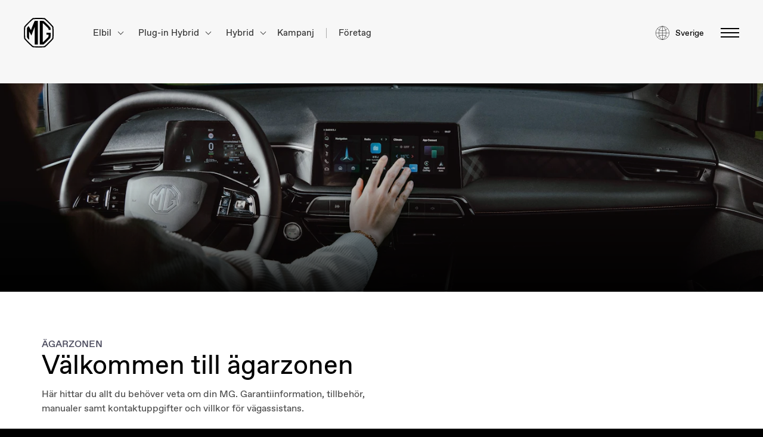

--- FILE ---
content_type: text/html; charset=UTF-8
request_url: https://www.mgmotor.eu/sv-SE/owners
body_size: 16019
content:

<!DOCTYPE html><html
lang="sv-SE"    class="sv-SE page-owners"><head><meta
charset="utf-8" /><meta
name="viewport"
content="width=device-width, initial-scale=1" /><meta
http-equiv="x-ua-compatible" content="IE=edge" /><meta
name="section" content="owners" /><link
rel="apple-touch-icon"
sizes="180x180"
href="/apple-touch-icon.png?v=M4Kr3JJ98d" /><link
rel="icon"
type="image/png"
sizes="32x32"
href="/favicon-32x32.png?v=M4Kr3JJ98d" /><link
rel="icon"
type="image/png"
sizes="16x16"
href="/favicon-16x16.png?v=M4Kr3JJ98d" /><link
rel="manifest" href="/site.webmanifest?v=M4Kr3JJ98d" /><link
rel="mask-icon"
href="/safari-pinned-tab.svg?v=M4Kr3JJ98d"
color="#000000" /><link
rel="shortcut icon" href="/favicon.ico?v=M4Kr3JJ98d" /><meta
name="msapplication-TileColor" content="#000000" /><meta
name="theme-color" content="#F7F7F7" /><meta
name="apple-mobile-web-app-title" content="MG Motor Europe" /><meta
name="application-name" content="MG Motor Europe" /><meta
name="google-site-verification"
content="2qHB1wvA9k1nf_isUvHQ3jtAHuFVYmfUva3NJ-U0KxM" /><meta
name="facebook-domain-verification"
content="7patr34um0z1nqkyhbnj77zevqd8fg" /><link
rel="preconnect" href="https://mgmotor.imgix.net" /><link
rel="stylesheet"
type="text/css"
media="screen"
href="/css/styles.css?id=a41cccb7fd13a0b598c2cdbf3113b1dc" /><link
rel="preconnect" href="https://cloud.ccm19.de" crossorigin /> <script
        src="        
    
            
        
                https://cloud.ccm19.de/app.js?apiKey=d99fc00a1f216f9e2b08199a9210771ce650b5ee47ea3803&amp;domain=64943781ff5a06149d09dd32
"
        referrerpolicy="origin"
        defer></script> <script data-ccm-loader-group="eu_GTM">window.dataLayer=window.dataLayer||[];function gtag(){window.dataLayer.push(arguments);}gtag('consent','default',{'ad_user_data':'denied','ad_personalization':'denied','ad_storage':'denied','analytics_storage':'denied','wait_for_update':500,});</script> <script data-ccm-loader-group="eu_GTM">(function(w,d,s,l,i){w[l]=w[l]||[];w[l].push({'gtm.start':new
Date().getTime(),event:'gtm.js'});var f=d.getElementsByTagName(s)[0],j=d.createElement(s),dl=l!='dataLayer'?'&l='+l:'';j.async=true;j.src='https://www.googletagmanager.com/gtm.js?id='+i+dl;f.parentNode.insertBefore(j,f);})(window,document,'script','dataLayer','GTM-KHQXT35');</script> <script async
    data-ccm-loader-group="eu_dc"
    data-ccm-loader-src="https://www.googletagmanager.com/gtag/js?id=DC-10256359"></script> <script data-ccm-loader-group="eu_dc">window.dataLayer=window.dataLayer||[];function
gtag(){dataLayer.push(arguments);}gtag('js',new Date());gtag('config','DC-10256359',{'anonymize_ip':true});</script> <script data-ccm-loader-group="nl_analytics">gtag('event','conversion',{'allow_custom_scripts':true,'u1':'MG Motor Sweden','u10':'','u11':'','u2':'sv-SE','u3':'owners','u4':'Ägarzonen','u8':'','u9':'','send_to':'DC-10256359/mg_ma0/mg_co0+standard'});</script> <title>Allt du behöver veta om din MG - ägarzonen - MG Sverige | MG Sverige</title><meta name="generator" content="SEOmatic">
<meta name="description" content="Här hittar du allt du behöver veta om din MG. Garantiinformation, tillbehör, manualer samt villkor för vägassistans. Du kan ladda ner användarhandböcker,…">
<meta name="referrer" content="no-referrer-when-downgrade">
<meta name="robots" content="all">
<meta content="sv_SE" property="og:locale">
<meta content="bg_BG" property="og:locale:alternate">
<meta content="el_GR" property="og:locale:alternate">
<meta content="sq_AL" property="og:locale:alternate">
<meta content="mk_MK" property="og:locale:alternate">
<meta content="sr_Latn_ME" property="og:locale:alternate">
<meta content="sr" property="og:locale:alternate">
<meta content="bs" property="og:locale:alternate">
<meta content="sl_SI" property="og:locale:alternate">
<meta content="hr_HR" property="og:locale:alternate">
<meta content="lv_LV" property="og:locale:alternate">
<meta content="et_EE" property="og:locale:alternate">
<meta content="pl_PL" property="og:locale:alternate">
<meta content="sk_SK" property="og:locale:alternate">
<meta content="cs_CZ" property="og:locale:alternate">
<meta content="lt_LT" property="og:locale:alternate">
<meta content="hu_HU" property="og:locale:alternate">
<meta content="de_CH" property="og:locale:alternate">
<meta content="fr_CH" property="og:locale:alternate">
<meta content="it_CH" property="og:locale:alternate">
<meta content="fi_FI" property="og:locale:alternate">
<meta content="pt_PT" property="og:locale:alternate">
<meta content="es_ES" property="og:locale:alternate">
<meta content="it_IT" property="og:locale:alternate">
<meta content="is_IS" property="og:locale:alternate">
<meta content="fr_FR" property="og:locale:alternate">
<meta content="fr_LU" property="og:locale:alternate">
<meta content="de_DE" property="og:locale:alternate">
<meta content="nl_BE" property="og:locale:alternate">
<meta content="fr_BE" property="og:locale:alternate">
<meta content="de_AT" property="og:locale:alternate">
<meta content="nn_NO" property="og:locale:alternate">
<meta content="nl_NL" property="og:locale:alternate">
<meta content="en_GB" property="og:locale:alternate">
<meta content="MG Sverige" property="og:site_name">
<meta content="website" property="og:type">
<meta content="https://www.mgmotor.eu/sv-SE/owners" property="og:url">
<meta content="Allt du behöver veta om din MG - ägarzonen - MG Sverige" property="og:title">
<meta content="Här hittar du allt du behöver veta om din MG. Garantiinformation, tillbehör, manualer samt villkor för vägassistans. Du kan ladda ner användarhandböcker,…" property="og:description">
<meta content="https://cdn.mgmotor.eu/images/seo/_1200x630_crop_center-center_82_none/MG_Family_16x9_231224_V2-1.jpg?mtime=1750768250" property="og:image">
<meta content="1200" property="og:image:width">
<meta content="630" property="og:image:height">
<meta name="twitter:card" content="summary_large_image">
<meta name="twitter:creator" content="@">
<meta name="twitter:title" content="Allt du behöver veta om din MG - ägarzonen - MG Sverige">
<meta name="twitter:description" content="Här hittar du allt du behöver veta om din MG. Garantiinformation, tillbehör, manualer samt villkor för vägassistans. Du kan ladda ner användarhandböcker,…">
<meta name="twitter:image" content="https://cdn.mgmotor.eu/images/seo/_1200x630_crop_center-center_82_none/MG_Family_16x9_231224_V2-1.jpg?mtime=1750768250">
<meta name="twitter:image:width" content="1200">
<meta name="twitter:image:height" content="630">
<link href="https://www.mgmotor.eu/sv-SE/owners" rel="canonical">
<link href="https://www.mgmotor.eu/sv-SE" rel="home">
<link href="https://www.mgmotor.eu/owners" rel="alternate" hreflang="bg-bg">
<link href="https://www.mgmotor.eu/owners" rel="alternate" hreflang="el-gr">
<link href="https://www.mgmotor.eu/owners" rel="alternate" hreflang="sq-al">
<link href="https://www.mgmotor.mk/owners" rel="alternate" hreflang="mk-mk">
<link href="https://www.mgmotor.eu/owners" rel="alternate" hreflang="sr-latn-me">
<link href="https://www.mgmotor.eu/owners" rel="alternate" hreflang="sr">
<link href="https://www.mgmotor.eu/owners" rel="alternate" hreflang="bs">
<link href="https://www.mgmotor.si/owners" rel="alternate" hreflang="sl-si">
<link href="https://www.mgmotor.hr/owners" rel="alternate" hreflang="hr-hr">
<link href="https://www.mgmotor.lv/owners" rel="alternate" hreflang="lv-lv">
<link href="https://www.mgmotor.ee/owners" rel="alternate" hreflang="et-ee">
<link href="https://www.mgmotor.pl/owners" rel="alternate" hreflang="pl-pl">
<link href="https://www.mgmotor.eu/owners" rel="alternate" hreflang="sk-sk">
<link href="https://www.mgmotor.eu/owners" rel="alternate" hreflang="cs-cz">
<link href="https://www.mgmotor.lt/owners" rel="alternate" hreflang="lt-lt">
<link href="https://www.mgmotor.hu/tulajdonosok" rel="alternate" hreflang="hu-hu">
<link href="https://www.mgmotor.ch/de/owners" rel="alternate" hreflang="de-ch">
<link href="https://www.mgmotor.ch/fr/owners" rel="alternate" hreflang="fr-ch">
<link href="https://www.mgmotor.ch/it/owners" rel="alternate" hreflang="it-ch">
<link href="https://www.mgmotor.eu/fi-FI/owners" rel="alternate" hreflang="fi-fi">
<link href="https://www.mgmotor.eu/pt-PT/owners" rel="alternate" hreflang="pt-pt">
<link href="https://www.mgmotor.eu/es-ES/owners" rel="alternate" hreflang="es-es">
<link href="https://www.mgmotor.it/owners" rel="alternate" hreflang="it-it">
<link href="https://www.mgmotor.eu/sv-SE/owners" rel="alternate" hreflang="sv-se">
<link href="https://www.mgmotor.eu/is-IS/owners" rel="alternate" hreflang="is-is">
<link href="https://www.mgmotor.fr/owners" rel="alternate" hreflang="fr-fr">
<link href="https://www.mgmotor.lu/owners" rel="alternate" hreflang="fr-lu">
<link href="https://www.mgmotor.de/owners" rel="alternate" hreflang="de-de">
<link href="https://www.mgmotor.be/nl/owners" rel="alternate" hreflang="nl-be">
<link href="https://www.mgmotor.be/fr/owners" rel="alternate" hreflang="fr-be">
<link href="https://www.mgmotor.eu/de-AT/owners" rel="alternate" hreflang="de-at">
<link href="https://www.mgmotor.eu/nn-NO/owners" rel="alternate" hreflang="nn-no">
<link href="https://www.mgmotor.eu/nl-NL/owners" rel="alternate" hreflang="nl-nl">
<link href="https://www.mgmotor.eu/owners" rel="alternate" hreflang="x-default">
<link href="https://www.mgmotor.eu/owners" rel="alternate" hreflang="en-gb"></head><body
class="page-owners site-mgMotorsSweden "
data-handle="mgMotorsSweden"><div
id="app"
data-section="page-owners">
<a
ref="skipToContent"
href="#page-wrapper"
class="skip-to-content">
Hoppa till huvudinnehåll
</a><transition
name="fade-overlay" mode="out-in"><div
v-show="showMenu"
class="main-navigation__overlay"
@click.prevent="showMenu = !showMenu"
tabindex="-1"></div>
</transition><header
id="header-v2" class=""><div
class="header-container"><div
class="header-inner">
<a
href="https://www.mgmotor.eu/sv-SE/"
title="MG Sveriges officiella hemsida"
class="logo"
aria-label="Return to MG Motor homepage"
data-no-tracking-link="true">
<svg
class=""
width="50"
height="50"
viewBox="0 0 130 130"
fill="none"
xmlns="http://www.w3.org/2000/svg"
id="logo-icon--black"
aria-hidden="true"><path
d="M129.2 40.7C129.1 39.2 128.5 37.8 127.5 36.6C124.9 33.6 119.1 27.1 111 19C102.9 10.9 96.4004 5.1 93.4004 2.5C92.3004 1.5 90.8004 0.900003 89.3004 0.800003C85.5004 0.500003 77.0004 0 65.2004 0C53.4004 0 44.9004 0.500003 41.1004 0.800003C39.6004 0.900003 38.2004 1.5 37.0004 2.5C34.0004 5.1 27.5004 10.9 19.4004 19C11.0004 27.4 5.40039 33.7 2.90039 36.6C1.90039 37.7 1.30039 39.2 1.20039 40.7C0.900394 44.5 0.400391 53 0.400391 64.8C0.400391 76.2 0.900394 85 1.20039 88.9C1.30039 90.4 1.90039 91.8 2.90039 93C5.40039 95.9 11.0004 102.3 19.4004 110.6C27.5004 118.7 34.0004 124.5 37.0004 127.1C38.1004 128.1 39.6004 128.4 41.1004 128.5C44.9004 128.8 53.4004 129.3 65.2004 129.3C77.0004 129.3 85.5004 128.8 89.3004 128.5C90.8004 128.4 92.2004 128.1 93.4004 127.1C96.4004 124.5 102.9 118.7 111 110.6C119.4 102.2 125 95.9 127.5 93C128.5 91.8 129.1 90.4 129.2 88.9C129.5 85 130 76.2 130 64.8C130 53 129.5 44.6 129.2 40.7ZM124.1 87.2C124 88.5 123.5 89.7 122.7 90.7C120.4 93.3 115.3 99.2 107.4 107C99.8004 114.6 93.7004 120 91.0004 122.3C90.0004 123.1 88.8004 123.6 87.5004 123.7C84.0004 124 76.2004 124.5 65.1004 124.5C54.0004 124.5 46.2004 124 42.7004 123.7C41.4004 123.6 40.2004 123.1 39.2004 122.3C36.5004 120 30.4004 114.6 22.8004 107C15.0004 99.2 9.8004 93.3 7.5004 90.7C6.7004 89.7 6.2004 88.5 6.1004 87.2C5.8004 83.7 5.3004 75.5 5.3004 64.8C5.3004 53.7 5.8004 45.9 6.1004 42.4C6.2004 41.1 6.7004 39.9 7.5004 39C9.7004 36.4 14.9004 30.5 22.8004 22.6C30.4004 15 36.5004 9.6 39.2004 7.3C40.2004 6.5 41.4004 5.99999 42.7004 5.89999C46.2004 5.59999 54.0004 5.09999 65.1004 5.09999C76.2004 5.09999 84.0004 5.59999 87.5004 5.89999C88.8004 5.99999 90.0004 6.5 91.0004 7.3C93.7004 9.6 99.8004 15 107.4 22.6C115 30.2 120.4 36.3 122.7 39C123.5 40 124 41.2 124.1 42.5C124.4 46 124.9 53.8 124.9 64.9C124.9 75.5 124.4 83.7 124.1 87.2Z"
fill="currentColor" /><path
d="M116.9 52.6004C116.8 48.3004 116.501 44.5004 116.301 43.6004C116.101 43.3004 115.6 42.7004 115.4 42.4004C111.7 38.2004 107.9 34.1004 102.9 29.1004C93.0005 19.3004 87.7005 14.6004 86.4005 13.7004C85.4005 13.6004 83.6005 13.4004 78.7005 13.2004C74.8005 13.0004 69.9005 12.9004 69.5005 12.9004C69.5005 13.8004 69.4005 78.7004 69.5005 115.7C69.5005 116.4 69.5005 116.6 69.5005 116.6C69.5005 116.6 80.9005 116.7 86.4005 115.9C90.2005 112.7 97.3005 106 102.601 100.8C108.201 95.2004 113 90.0004 114.2 88.6004C114.7 88.0004 115.9 86.8004 116.4 85.9004C116.5 85.2004 116.501 84.6004 116.601 83.3004C117.001 76.8004 117.101 65.1004 117.101 64.7004C116.601 64.7004 99.5005 64.7004 99.1005 64.7004C99.1005 65.0004 99.1005 73.7004 99.1005 73.7004C99.3005 73.7004 107.501 73.7004 107.801 73.7004C107.801 73.9004 107.6 81.1004 107.4 82.3004C106.8 83.2004 105.701 84.2004 104.601 85.4004C103.301 86.8004 101.501 88.7004 97.8005 92.5004C93.2005 97.3004 85.9005 104 82.7005 106.9C82.7005 106.5 82.6005 23.4004 82.7005 22.6004C83.5005 23.3004 85.6005 25.2004 86.1005 25.7004C90.0005 29.4004 94.1005 33.2004 97.5005 36.6004C102.4 41.7004 107.3 47.0004 107.5 47.4004C107.6 47.8004 107.801 52.2004 107.801 52.6004C108.001 52.6004 116.5 52.6004 116.9 52.6004Z"
fill="currentColor" /><path
d="M47.7 116.2C47.7 100 47.7 80.6004 47.7 50.9004C47.8 49.0004 47.7 38.7004 47.7 38.7004C47.7 38.7004 47.6 39.2004 47.4 39.3004C45.4 44.6004 43 50.1004 40.8 56.0004C37.9 63.5004 35.2 71.2004 33.1 77.0004L32.9 76.8004L26.8 66.0004L22.5 58.5004C22.5 58.5004 22.5 67.5004 22.5 68.4004C22.6 76.6004 22.8 83.2004 23.2 90.3004C23.2 91.2004 23.6 96.3004 23.6 96.3004C23.6 96.3004 20.6 93.3004 19.1 91.6004C16.3 88.6004 15.3 87.5004 14.1 85.9004C13.6 80.5004 13.3 74.5004 13.4 63.0004C13.5 51.9004 14 44.6004 14 43.7004C14 43.6004 13.9 43.6004 14.3 43.1004C15.1 42.1004 19.1 37.6004 20.1 36.7004C20.6 36.3004 20.7 36.2004 20.7 36.2004C20.7 36.2004 21.2 37.0004 21.5 37.4004C23.2 39.9004 26.3 45.4004 29.2 50.3004C30.9 53.3004 31.1 53.5004 31.1 53.5004C31.1 53.5004 33.4 46.6004 39 32.7004C43.3 22.1004 47.5 13.5004 47.6 13.2004C47.9 13.2004 51.1 13.0004 54.5 12.9004C57.9 12.7004 60.7 12.8004 61 12.8004C61 13.4004 61 13.8004 61 13.8004C61 13.8004 61 77.4004 61 115.3C61 115.7 61 116 61 116.5C60.8 116.5 60.2 116.5 59.7 116.5C54.6 116.6 49 116.3 47.7 116.2Z"
fill="currentColor" /></svg>                </a><div
class="main-navigation-new__show-tablet"><nav
class="main-navigation-new" aria-label="Primary Navigation"><ul
class="main-navigation-new__list  "><li
class="main-navigation-new__item-children">
<button
type="button" class="main-navigation-new__item-link main-navigation__no-margin" aria-expanded="false" aria-haspopup="true">
Elbil
<i
class="main-navigation-new__arrow-down" aria-hidden="true"></i>
</button><ul
class="main-navigation-new-children "><li
class="main-navigation-new__item" style="--animation-order: 1">
<a
href="https://www.mgmotor.eu/sv-SE/model/cyberster"
class="main-navigation-new__item-link"
data-no-tracking-link="true"><div
class="main-navigation-new__link-container"><p
class="main-navigation-new__link-text">
MG CYBERSTER</p></div>
</a></li><li
class="main-navigation-new__item" style="--animation-order: 2">
<a
href="https://www.mgmotor.eu/sv-SE/model/mgs5"
class="main-navigation-new__item-link"
data-no-tracking-link="true"><div
class="main-navigation-new__link-container"><p
class="main-navigation-new__link-text">
MGS5 EV</p></div>
</a></li><li
class="main-navigation-new__item" style="--animation-order: 3">
<a
href="https://www.mgmotor.eu/sv-SE/model/mgs6"
class="main-navigation-new__item-link"
data-no-tracking-link="true"><div
class="main-navigation-new__link-container"><p
class="main-navigation-new__link-text">
MGS6 EV</p></div>
</a></li><li
class="main-navigation-new__item" style="--animation-order: 4"></li><li
class="main-navigation-new__item" style="--animation-order: 5">
<a
href="https://www.mgmotor.eu/sv-SE/model/mg4"
class="main-navigation-new__item-link"
data-no-tracking-link="true"><div
class="main-navigation-new__link-container"><p
class="main-navigation-new__link-text">
MG4</p></div>
</a></li></ul></li><li
class="main-navigation-new__item-children">
<button
type="button" class="main-navigation-new__item-link main-navigation__no-margin" aria-expanded="false" aria-haspopup="true">
Plug-in Hybrid
<i
class="main-navigation-new__arrow-down" aria-hidden="true"></i>
</button><ul
class="main-navigation-new-children "><li
class="main-navigation-new__item" style="--animation-order: 1">
<a
href="https://www.mgmotor.eu/sv-SE/model/hs-phev"
class="main-navigation-new__item-link"
data-no-tracking-link="true"><div
class="main-navigation-new__link-container"><p
class="main-navigation-new__link-text">
MG HS Plug-In Hybrid</p></div>
</a></li></ul></li><li
class="main-navigation-new__item-children">
<button
type="button" class="main-navigation-new__item-link main-navigation__no-margin" aria-expanded="false" aria-haspopup="true">
Hybrid
<i
class="main-navigation-new__arrow-down" aria-hidden="true"></i>
</button><ul
class="main-navigation-new-children "><li
class="main-navigation-new__item" style="--animation-order: 1">
<a
href="https://www.mgmotor.eu/sv-SE/model/mg3"
class="main-navigation-new__item-link"
data-no-tracking-link="true"><div
class="main-navigation-new__link-container"><p
class="main-navigation-new__link-text">
MG3</p></div>
</a></li></ul></li><li
class="main-navigation-new__item">
<a
href="https://www.mgmotor.eu/sv-SE/campaign"
class="main-navigation-new__item-link"
data-no-tracking-link="true"><div
class="main-navigation-new__link-container"><p
class="main-navigation-new__link-text">
Kampanj</p></div>
</a></li><li
class="main-navigation-new__item">
<a
href="https://www.mgmotor.eu/sv-SE/business"
class="main-navigation-new__item-link"
data-no-tracking-link="true"><div
class="main-navigation-new__link-container"><p
class="main-navigation-new__link-text">
Företag</p></div>
</a></li></ul></nav></div>
<button
type="button"
v-on:click="showCountries = !showCountries"
@keydown="handleCountrySelectorKeydown"
class="header__country-selector"
aria-labelledby="country-selector-title">
<svg
class=""
width="24"
height="24"
viewBox="0 0 24 24"
fill="none"
xmlns="http://www.w3.org/2000/svg"
id="logo-icon-globe"
aria-hidden="true"><g
clip-path="url(#clip0_10683_917)"><path
d="M3.9751 4.875C6.0001 7.575 8.7001 8.625 12.3751 8.625C16.0501 8.625 18.6751 7.575 20.7751 4.875"
stroke="currentColor"
stroke-width="0.5"
stroke-miterlimit="10" /><path
d="M3.9751 19.875C6.0001 17.175 8.7001 16.125 12.3751 16.125C16.0501 16.125 18.6751 17.175 20.7751 19.875"
stroke="currentColor"
stroke-width="0.5"
stroke-miterlimit="10" /><path
d="M12.375 23.625C16.35 21.75 18.375 17.4 18.375 12.375C18.375 7.35 16.35 3 12.375 1.125"
stroke="currentColor"
stroke-width="0.5"
stroke-miterlimit="10" /><path
d="M12.375 23.625C8.4 21.75 6.375 17.4 6.375 12.375C6.375 7.35 8.4 3 12.375 1.125"
stroke="currentColor"
stroke-width="0.5"
stroke-miterlimit="10" /><path
d="M12.375 23.625V22.575V2.175V1.125"
stroke="currentColor"
stroke-width="0.5"
stroke-miterlimit="10" /><path
d="M1.125 12.375H23.625"
stroke="currentColor"
stroke-width="0.5"
stroke-miterlimit="10" /><path
d="M12.375 23.625C18.5882 23.625 23.625 18.5882 23.625 12.375C23.625 6.1618 18.5882 1.125 12.375 1.125C6.1618 1.125 1.125 6.1618 1.125 12.375C1.125 18.5882 6.1618 23.625 12.375 23.625Z"
stroke="currentColor"
stroke-width="0.5"
stroke-miterlimit="10"
stroke-linecap="square" /></g><defs><clipPath
id="clip0_10683_917"><rect
width="24" height="24" fill="white" /></clipPath></defs></svg>                    <span
id="country-selector-title"
class="header__country-selector__title">
Sverige</span>
</button><button
id="hamburger-v2-secondary"
type="button"
aria-label="Växla meny"
class="hamburger-animation hamburger-button"
v-on:click="updateMenu"
@keydown="handleHamburgerKeydown"
:aria-expanded="showMenu ? 'true' : 'false'"
:class="toggleHamburgerClass('hamburger--active')"
ref="hamburgerButton"><div
class="hamburger__top hamburger__line"
:class="toggleHamburgerClass('hamburger__top--active')"></div><div
class="hamburger__middle hamburger__line"
:class="toggleHamburgerClass('hamburger__middle--active')"></div><div
class="hamburger__bottom hamburger__line"
:class="toggleHamburgerClass('hamburger__bottom--active')"></div>
</button></div></div><nav
class="drawer__collapsable-menu"
:class="{'nav--visible' : showMenu}"
aria-label="Main Menu"
:aria-expanded="showMenu"
:inert="!showMenu"
tabindex="-1"
ref="navigationDrawer"><div
class="drawer__content"><div
class="drawer__wrapper-mobile"
:class="{'drawer__wrapper-mobile--visible' : showMenu}"><ul
class="drawer__menu-mobile"><li
class="drawer__accordion">
<button
type="button"
class="drawer__mobile-button"
v-on:click="setAccordionIndex(0)"
:aria-expanded="0 === accordionIndex ? 'true' : 'false'"
:aria-controls="'accordion-content-0'"
:id="'accordion-button-0'"><div
class="drawer__mobile-group"><p
class="drawer__link-mobile">
Modeller</p><div
class="drawer__arrow-mobile"
:class="{'drawer__arrow-mobile--active' : 0 === accordionIndex}"
aria-hidden="true"></div></div>
</button><div
class="drawer__accordion-content-wrapper"
:class="{'drawer__accordion-content-wrapper--active' : 0 === accordionIndex}"
:id="'accordion-content-0'"
:aria-labelledby="'accordion-button-0'"
role="region"><ul
class="drawer__accordion-content"><li
class="drawer__accordion-item">
<a
href="https://www.mgmotor.eu/sv-SE/model/cyberster"
data-no-tracking-link="true"
title="MG CYBERSTER"
class="drawer__link-model-mobile">
MG CYBERSTER
</a>
<img
src="https://cdn.mgmotor.eu/images/menu-icons/electric-icon-svg.svg"
class="drawer__subgroup-icon"
alt="MG CYBERSTER-icon" /></li><li
class="drawer__accordion-item">
<a
href="https://www.mgmotor.eu/sv-SE/model/mgs5"
data-no-tracking-link="true"
title="MGS5 EV"
class="drawer__link-model-mobile">
MGS5 EV
</a>
<img
src="https://cdn.mgmotor.eu/images/menu-icons/electric-icon-svg.svg"
class="drawer__subgroup-icon"
alt="MGS5 EV-icon" /></li><li
class="drawer__accordion-item">
<a
href="https://www.mgmotor.eu/sv-SE/model/mg4"
data-no-tracking-link="true"
title="MG4"
class="drawer__link-model-mobile">
MG4
</a>
<img
src="https://cdn.mgmotor.eu/images/menu-icons/electric-icon-svg.svg"
class="drawer__subgroup-icon"
alt="MG4-icon" /></li><li
class="drawer__accordion-item">
<a
href="https://www.mgmotor.eu/sv-SE/model/hs-phev"
data-no-tracking-link="true"
title="MG HS Plug-In Hybrid"
class="drawer__link-model-mobile">
MG HS Plug-In Hybrid
</a>
<img
src="https://cdn.mgmotor.eu/images/menu-icons/hybrid-icon-svg.svg"
class="drawer__subgroup-icon"
alt="MG HS Plug-In Hybrid-icon" /></li><li
class="drawer__accordion-item">
<a
href="https://www.mgmotor.eu/sv-SE/model/mg3"
data-no-tracking-link="true"
title="MG3"
class="drawer__link-model-mobile">
MG3
</a>
<img
src="https://cdn.mgmotor.eu/images/menu-icons/hev-icon-svg.svg"
class="drawer__subgroup-icon"
alt="MG3-icon" /></li></ul></div></li><li
class="drawer__accordion">
<a
href="https://www.mgmotor.eu/sv-SE/request-test-drive"
data-no-tracking-link="true"
title="Boka provkörning"
class="drawer__link-mobile drawer__link-mobile-bottom"
>
Boka provkörning
</a></li><li
class="drawer__accordion">
<a
href="https://www.mgmotor.eu/sv-SE/map"
data-no-tracking-link="true"
title="Hitta återförsäljare"
class="drawer__link-mobile drawer__link-mobile-bottom"
>
Hitta återförsäljare
</a></li><li
class="drawer__accordion">
<a
href="https://www.mgmotor.eu/sv-SE/configurator/mg4"
data-no-tracking-link="true"
title="Konfigurator"
class="drawer__link-mobile drawer__link-mobile-bottom"
>
Konfigurator
</a></li><li
class="drawer__accordion">
<a
href="https://www.mgmotor.eu/sv-SE/business"
data-no-tracking-link="true"
title="Företag"
class="drawer__link-mobile drawer__link-mobile-bottom"
>
Företag
</a></li><li
class="drawer__accordion">
<a
href="https://www.mgmotor.eu/sv-SE/campaign"
data-no-tracking-link="true"
title="Kampanj"
class="drawer__link-mobile drawer__link-mobile-bottom"
>
Kampanj
</a></li><li
class="drawer__accordion">
<a
href="https://www.mgmotor.eu/sv-SE/samarbeten-partners"
data-no-tracking-link="true"
title="Samarbeten &amp; Partners"
class="drawer__link-mobile drawer__link-mobile-bottom"
>
Samarbeten &amp; Partners
</a></li><li
class="drawer__accordion">
<a
href="https://www.mgmotor.eu/sv-SE/ismart"
data-no-tracking-link="true"
title="MG iSMART"
class="drawer__link-mobile drawer__link-mobile-bottom"
>
MG iSMART
</a></li><li
class="drawer__accordion">
<a
href="https://www.mgmotor.eu/sv-SE/owners"
data-no-tracking-link="true"
title="Ägarzonen"
class="drawer__link-mobile drawer__link-mobile-bottom"
>
Ägarzonen
</a></li><li
class="drawer__accordion">
<button
type="button"
class="drawer__mobile-button"
v-on:click="setAccordionIndex(9)"
:aria-expanded="9 === accordionIndex ? 'true' : 'false'"
:aria-controls="'accordion-content-9'"
:id="'accordion-button-9'"><div
class="drawer__mobile-group"><p
class="drawer__link-mobile">
Kontakta oss</p><div
class="drawer__arrow-mobile"
:class="{'drawer__arrow-mobile--active' : 9 === accordionIndex}"
aria-hidden="true"></div></div>
</button><div
class="drawer__accordion-content-wrapper"
:class="{'drawer__accordion-content-wrapper--active' : 9 === accordionIndex}"
:id="'accordion-content-9'"
:aria-labelledby="'accordion-button-9'"
role="region"><ul
class="drawer__accordion-content"><li
class="drawer__accordion-item">
<a
href="https://www.mgmotor.eu/sv-SE/about"
title="Om MG"
data-no-tracking-link="true"
class="drawer__link-model-mobile"
>
Om MG
</a></li><li
class="drawer__accordion-item">
<a
href="https://www.mgmotor.eu/sv-SE/faq"
title="Vanliga frågor"
data-no-tracking-link="true"
class="drawer__link-model-mobile"
>
Vanliga frågor
</a></li><li
class="drawer__accordion-item">
<a
href="https://www.mgmotor.eu/sv-SE/contact"
title="Kontakta oss"
data-no-tracking-link="true"
class="drawer__link-model-mobile"
>
Kontakta oss
</a></li><li
class="drawer__accordion-item">
<a
href="https://news.mgmotor.eu/sv/"
title="Media &amp; MG Life"
data-no-tracking-link="true"
class="drawer__link-model-mobile"
target="_blank" rel="noopener" >
Media &amp; MG Life
</a></li></ul></div></li><li
class="drawer__accordion drawer__country-mobile">
<button
v-on:click="showCountries = !showCountries"
class="drawer__country-content">
<picture
aria-hidden="true">
<source
data-srcset="https://cdn.mgmotor.eu/images/country-flags/globeIcon.svg" type="image/webp" />
<source
data-srcset="https://cdn.mgmotor.eu/images/country-flags/globeIcon.svg" /><img
aria-hidden="true"
class=" drawer__country-flag lazyload"
src="data:image/svg+xml;charset=utf-8,%3Csvg%20xmlns%3D%27http%3A%2F%2Fwww.w3.org%2F2000%2Fsvg%27%20width%3D%2728%27%20height%3D%2728%27%20style%3D%27background%3Argb%28255%2C%20255%2C%20255%29%27%2F%3E"
alt="Globe Icon" />
</picture>
<span
class="drawer__country-title">
Sverige</span>
</button></li></ul></div><div
class="drawer__wrapper"
:class="{'drawer__visible' : showMenu}"><ul
class="drawer__menu"><li>
<button
type="button"
@mouseenter="setDrawerItemHover(0)"
@mouseleave="setDrawerItemLeave()"
@keydown="handleDrawerItemKeydown($event, 0)"
@click="setDrawerItemHover(0)"
class="drawer__link drawer__link--expandable"
:class="{'drawer__link--active' : 0 === drawerItemHover}"
:aria-expanded="0 === drawerItemHover ? 'true' : 'false'"
:aria-haspopup="true">
<span
class="drawer__link--text">
Modeller
</span><div
class="drawer__arrow"
:class="{'drawer__arrow--active' : 0 === drawerItemHover}"
aria-hidden="true"></div>
</button></li><li
@mouseenter="setDrawerItemHover(1)"
@mouseleave="setDrawerItemLeave()">
<a
href="https://www.mgmotor.eu/sv-SE/request-test-drive"
title="Boka provkörning"
data-no-tracking-link="true"
class="drawer__link"
:class="{'drawer__link--active' : 1 === drawerItemHover}"
>
<span
class="drawer__link--text">
Boka provkörning
</span>
</a></li><li
@mouseenter="setDrawerItemHover(2)"
@mouseleave="setDrawerItemLeave()">
<a
href="https://www.mgmotor.eu/sv-SE/map"
title="Hitta återförsäljare"
data-no-tracking-link="true"
class="drawer__link"
:class="{'drawer__link--active' : 2 === drawerItemHover}"
>
<span
class="drawer__link--text">
Hitta återförsäljare
</span>
</a></li><li
@mouseenter="setDrawerItemHover(3)"
@mouseleave="setDrawerItemLeave()">
<a
href="https://www.mgmotor.eu/sv-SE/configurator/mg4"
title="Konfigurator"
data-no-tracking-link="true"
class="drawer__link"
:class="{'drawer__link--active' : 3 === drawerItemHover}"
>
<span
class="drawer__link--text">
Konfigurator
</span>
</a></li><li
@mouseenter="setDrawerItemHover(4)"
@mouseleave="setDrawerItemLeave()">
<a
href="https://www.mgmotor.eu/sv-SE/business"
title="Företag"
data-no-tracking-link="true"
class="drawer__link"
:class="{'drawer__link--active' : 4 === drawerItemHover}"
>
<span
class="drawer__link--text">
Företag
</span>
</a></li><li
@mouseenter="setDrawerItemHover(5)"
@mouseleave="setDrawerItemLeave()">
<a
href="https://www.mgmotor.eu/sv-SE/campaign"
title="Kampanj"
data-no-tracking-link="true"
class="drawer__link"
:class="{'drawer__link--active' : 5 === drawerItemHover}"
>
<span
class="drawer__link--text">
Kampanj
</span>
</a></li><li
@mouseenter="setDrawerItemHover(6)"
@mouseleave="setDrawerItemLeave()">
<a
href="https://www.mgmotor.eu/sv-SE/samarbeten-partners"
title="Samarbeten &amp; Partners"
data-no-tracking-link="true"
class="drawer__link"
:class="{'drawer__link--active' : 6 === drawerItemHover}"
>
<span
class="drawer__link--text">
Samarbeten &amp; Partners
</span>
</a></li><li
@mouseenter="setDrawerItemHover(7)"
@mouseleave="setDrawerItemLeave()">
<a
href="https://www.mgmotor.eu/sv-SE/ismart"
title="MG iSMART"
data-no-tracking-link="true"
class="drawer__link"
:class="{'drawer__link--active' : 7 === drawerItemHover}"
>
<span
class="drawer__link--text">
MG iSMART
</span>
</a></li><li
@mouseenter="setDrawerItemHover(8)"
@mouseleave="setDrawerItemLeave()">
<a
href="https://www.mgmotor.eu/sv-SE/owners"
title="Ägarzonen"
data-no-tracking-link="true"
class="drawer__link"
:class="{'drawer__link--active' : 8 === drawerItemHover}"
>
<span
class="drawer__link--text">
Ägarzonen
</span>
</a></li><li>
<button
type="button"
@mouseenter="setDrawerItemHover(9)"
@mouseleave="setDrawerItemLeave()"
@keydown="handleDrawerItemKeydown($event, 9)"
@click="setDrawerItemHover(9)"
class="drawer__link drawer__link--expandable"
:class="{'drawer__link--active' : 9 === drawerItemHover}"
:aria-expanded="9 === drawerItemHover ? 'true' : 'false'"
:aria-haspopup="true">
<span
class="drawer__link--text">
Kontakta oss
</span><div
class="drawer__arrow"
:class="{'drawer__arrow--active' : 9 === drawerItemHover}"
aria-hidden="true"></div>
</button></li><ul
class="drawer__country-wrapper"><li>
<button
v-on:click="showCountries = !showCountries"
class="drawer__country-content">
<picture
aria-hidden="true">
<source
data-srcset="https://cdn.mgmotor.eu/images/country-flags/globeIcon.svg" type="image/webp" />
<source
data-srcset="https://cdn.mgmotor.eu/images/country-flags/globeIcon.svg" /><img
aria-hidden="true"
class=" drawer__country-flag lazyload"
src="data:image/svg+xml;charset=utf-8,%3Csvg%20xmlns%3D%27http%3A%2F%2Fwww.w3.org%2F2000%2Fsvg%27%20width%3D%2728%27%20height%3D%2728%27%20style%3D%27background%3Argb%28255%2C%20255%2C%20255%29%27%2F%3E"
alt="Globe Icon" />
</picture>
<span
class="drawer__country-title">
Sverige</span>
</button></li></ul></ul><ul
class="drawer__group index-0"
v-show="drawerItemHover === 0"
key="Modeller"><li
class="drawer__subgroup-models"
@mouseover="setDrawerSubGroup(0)"><div
class="drawer__subgroup">
<img
src="https://cdn.mgmotor.eu/images/menu-icons/electric-icon-svg.svg"
class="drawer__subgroup-icon"
alt="Elbil-icon" /><h3
class="drawer__subgroup-title"
style="--color: #29c5e8"
aria-level="3">
Elbil</h3></div>
<a
href="https://www.mgmotor.eu/sv-SE/model/cyberster"
title="MG CYBERSTER"
data-no-tracking-link="true"
class="drawer__link drawer__link-model"
:class="{'drawer__link--active' : 0 === drawerModel && drawerSubGroup == 0}"
@mouseover="setDrawerModel(0)"
><div
class="drawer__link--text-container"><p
class="drawer__link--text">
MG CYBERSTER</p></div>
</a>
<a
href="https://www.mgmotor.eu/sv-SE/model/mgs5"
title="MGS5 EV"
data-no-tracking-link="true"
class="drawer__link drawer__link-model"
:class="{'drawer__link--active' : 1 === drawerModel && drawerSubGroup == 0}"
@mouseover="setDrawerModel(1)"
><div
class="drawer__link--text-container"><p
class="drawer__link--text">
MGS5 EV</p></div>
</a>
<a
href="https://www.mgmotor.eu/sv-SE/model/mg4"
title="MG4"
data-no-tracking-link="true"
class="drawer__link drawer__link-model"
:class="{'drawer__link--active' : 2 === drawerModel && drawerSubGroup == 0}"
@mouseover="setDrawerModel(2)"
><div
class="drawer__link--text-container"><p
class="drawer__link--text">
MG4</p></div>
</a></li><li
class="drawer__subgroup-models"
@mouseover="setDrawerSubGroup(1)"><div
class="drawer__subgroup">
<img
src="https://cdn.mgmotor.eu/images/menu-icons/hybrid-icon-svg.svg"
class="drawer__subgroup-icon"
alt="Plug-in Hybrid-icon" /><h3
class="drawer__subgroup-title"
style="--color: #15db41"
aria-level="3">
Plug-in Hybrid</h3></div>
<a
href="https://www.mgmotor.eu/sv-SE/model/hs-phev"
title="MG HS Plug-In Hybrid"
data-no-tracking-link="true"
class="drawer__link drawer__link-model"
:class="{'drawer__link--active' : 0 === drawerModel && drawerSubGroup == 1}"
@mouseover="setDrawerModel(0)"
><div
class="drawer__link--text-container"><p
class="drawer__link--text">
MG HS Plug-In Hybrid</p></div>
</a></li><li
class="drawer__subgroup-models"
@mouseover="setDrawerSubGroup(2)"><div
class="drawer__subgroup">
<img
src="https://cdn.mgmotor.eu/images/menu-icons/hev-icon-svg.svg"
class="drawer__subgroup-icon"
alt="Hybrid-icon" /><h3
class="drawer__subgroup-title"
style="--color: #28542e"
aria-level="3">
Hybrid</h3></div>
<a
href="https://www.mgmotor.eu/sv-SE/model/mg3"
title="MG3"
data-no-tracking-link="true"
class="drawer__link drawer__link-model"
:class="{'drawer__link--active' : 0 === drawerModel && drawerSubGroup == 2}"
@mouseover="setDrawerModel(0)"
><div
class="drawer__link--text-container"><p
class="drawer__link--text">
MG3</p></div>
</a></li></ul><ul
class="drawer__group index-9"
v-show="drawerItemHover === 9"
key="Kontakta oss"><li>
<a
href="https://www.mgmotor.eu/sv-SE/about"
title="Om MG"
data-no-tracking-link="true"
class="drawer__link drawer__link-model"
:class="{'drawer__link--active' : 0 === drawerModel && drawerSubGroup == 0}"
@mouseover="setDrawerModel(0)">
Om MG
</a></li><li>
<a
href="https://www.mgmotor.eu/sv-SE/faq"
title="Vanliga frågor"
data-no-tracking-link="true"
class="drawer__link drawer__link-model"
:class="{'drawer__link--active' : 1 === drawerModel && drawerSubGroup == 1}"
@mouseover="setDrawerModel(1)">
Vanliga frågor
</a></li><li>
<a
href="https://www.mgmotor.eu/sv-SE/contact"
title="Kontakta oss"
data-no-tracking-link="true"
class="drawer__link drawer__link-model"
:class="{'drawer__link--active' : 2 === drawerModel && drawerSubGroup == 2}"
@mouseover="setDrawerModel(2)">
Kontakta oss
</a></li><li>
<a
href="https://news.mgmotor.eu/sv/"
title="Media &amp; MG Life"
data-no-tracking-link="true"
class="drawer__link drawer__link-model"
:class="{'drawer__link--active' : 3 === drawerModel && drawerSubGroup == 3}"
@mouseover="setDrawerModel(3)">
Media &amp; MG Life
</a></li></ul><ul
v-show="drawerItemHover === 0"
class="drawer__group-model"
key="0"><div
v-show="drawerSubGroup == 0 && drawerModel == 0"
class="drawer__model-wrapper"><div
class="drawer__model-content">
<a
href="https://www.mgmotor.eu/sv-SE/model/cyberster"
data-no-tracking-link="true">
<picture>
<source
data-srcset="https://mgmotor.imgix.net/images/model/Cyberster-side-shot-update.png?auto=compress%2Cformat&amp;crop=focalpoint&amp;fit=crop&amp;fm=auto&amp;fp-x=0.5&amp;fp-y=0.5&amp;h=274&amp;q=75&amp;w=548"
type="image/webp" />
<source
data-srcset="https://mgmotor.imgix.net/images/model/Cyberster-side-shot-update.png?auto=compress%2Cformat&amp;crop=focalpoint&amp;fit=crop&amp;fm=auto&amp;fp-x=0.5&amp;fp-y=0.5&amp;h=274&amp;q=75&amp;w=548" /><img
class="drawer__model-image lazyload"
src="data:image/svg+xml;charset=utf-8,%3Csvg%20xmlns%3D%27http%3A%2F%2Fwww.w3.org%2F2000%2Fsvg%27%20width%3D%27548%27%20height%3D%27274%27%20style%3D%27background%3A%23ffffff%27%2F%3E"
alt="Cyberster side shot update" />
</picture>
</a><div
class="drawer__model-button-wrapper">
<a
href="https://www.mgmotor.eu/sv-SE/model/cyberster/configurator"
data-no-tracking-link="true"
title="Bygg din bil"
class="button-v2 button-v2--transparent"
>
Bygg din bil
</a></div></div></div><div
v-show="drawerSubGroup == 0 && drawerModel == 1"
class="drawer__model-wrapper"><div
class="drawer__model-content">
<a
href="https://www.mgmotor.eu/sv-SE/model/mgs5"
data-no-tracking-link="true">
<picture>
<source
data-srcset="https://mgmotor.imgix.net/images/model/mgs5-model-page/MGS5-side-shot.png?auto=compress%2Cformat&amp;crop=focalpoint&amp;fit=crop&amp;fm=auto&amp;fp-x=0.5&amp;fp-y=0.5&amp;h=274&amp;q=75&amp;w=548"
type="image/webp" />
<source
data-srcset="https://mgmotor.imgix.net/images/model/mgs5-model-page/MGS5-side-shot.png?auto=compress%2Cformat&amp;crop=focalpoint&amp;fit=crop&amp;fm=auto&amp;fp-x=0.5&amp;fp-y=0.5&amp;h=274&amp;q=75&amp;w=548" /><img
class="drawer__model-image lazyload"
src="data:image/svg+xml;charset=utf-8,%3Csvg%20xmlns%3D%27http%3A%2F%2Fwww.w3.org%2F2000%2Fsvg%27%20width%3D%27548%27%20height%3D%27274%27%20style%3D%27background%3A%23ffffff%27%2F%3E"
alt="MGS5 side shot" />
</picture>
</a><div
class="drawer__model-button-wrapper">
<a
href="https://www.mgmotor.eu/sv-SE/request-test-drive/mgs5"
data-no-tracking-link="true"
title="Boka provkörning"
class="button-v2 button-v2--black"
>
Boka provkörning
</a>
<a
href="https://www.mgmotor.eu/sv-SE/configurator/mgs5"
data-no-tracking-link="true"
title="Bygg din bil"
class="button-v2 button-v2--transparent"
>
Bygg din bil
</a></div></div></div><div
v-show="drawerSubGroup == 0 && drawerModel == 2"
class="drawer__model-wrapper"><div
class="drawer__model-content">
<a
href="https://www.mgmotor.eu/sv-SE/model/mg4"
data-no-tracking-link="true">
<picture>
<source
data-srcset="https://mgmotor.imgix.net/images/home/showcase-updated-shadow/MG4-showcase-updated-shadow.png?auto=compress%2Cformat&amp;crop=focalpoint&amp;fit=crop&amp;fm=auto&amp;fp-x=0.5&amp;fp-y=0.5&amp;h=274&amp;q=75&amp;w=548"
type="image/webp" />
<source
data-srcset="https://mgmotor.imgix.net/images/home/showcase-updated-shadow/MG4-showcase-updated-shadow.png?auto=compress%2Cformat&amp;crop=focalpoint&amp;fit=crop&amp;fm=auto&amp;fp-x=0.5&amp;fp-y=0.5&amp;h=274&amp;q=75&amp;w=548" /><img
class="drawer__model-image lazyload"
src="data:image/svg+xml;charset=utf-8,%3Csvg%20xmlns%3D%27http%3A%2F%2Fwww.w3.org%2F2000%2Fsvg%27%20width%3D%27548%27%20height%3D%27274%27%20style%3D%27background%3A%23ffffff%27%2F%3E"
alt="MG4 showcase updated shadow" />
</picture>
</a><div
class="drawer__model-button-wrapper">
<a
href="https://www.mgmotor.eu/sv-SE/request-test-drive/mg4"
data-no-tracking-link="true"
title="Boka provkörning"
class="button-v2 button-v2--black"
>
Boka provkörning
</a>
<a
href="https://www.mgmotor.eu/sv-SE/configurator/mg4"
data-no-tracking-link="true"
title="Bygg din bil"
class="button-v2 button-v2--transparent"
>
Bygg din bil
</a></div></div></div><div
v-show="drawerSubGroup == 1 && drawerModel == 0"
class="drawer__model-wrapper"><div
class="drawer__model-content">
<a
href="https://www.mgmotor.eu/sv-SE/model/hs-phev"
data-no-tracking-link="true">
<picture>
<source
data-srcset="https://mgmotor.imgix.net/images/model/MG-HS-PHEV-801-800x400.webp?auto=compress%2Cformat&amp;crop=focalpoint&amp;fit=crop&amp;fm=auto&amp;fp-x=0.5&amp;fp-y=0.5&amp;h=274&amp;q=75&amp;w=548"
type="image/webp" />
<source
data-srcset="https://mgmotor.imgix.net/images/model/MG-HS-PHEV-801-800x400.webp?auto=compress%2Cformat&amp;crop=focalpoint&amp;fit=crop&amp;fm=auto&amp;fp-x=0.5&amp;fp-y=0.5&amp;h=274&amp;q=75&amp;w=548" /><img
class="drawer__model-image lazyload"
src="data:image/svg+xml;charset=utf-8,%3Csvg%20xmlns%3D%27http%3A%2F%2Fwww.w3.org%2F2000%2Fsvg%27%20width%3D%27548%27%20height%3D%27274%27%20style%3D%27background%3A%23ffffff%27%2F%3E"
alt="MG HS PHEV 801 800x400" />
</picture>
</a><div
class="drawer__model-button-wrapper">
<a
href="https://www.mgmotor.eu/sv-SE/request-test-drive/hs-phev"
data-no-tracking-link="true"
title="Boka provkörning"
class="button-v2 button-v2--black"
>
Boka provkörning
</a>
<a
href="https://www.mgmotor.eu/sv-SE/configurator/hs-phev"
data-no-tracking-link="true"
title="Bygg din bil"
class="button-v2 button-v2--transparent"
>
Bygg din bil
</a></div></div></div><div
v-show="drawerSubGroup == 2 && drawerModel == 0"
class="drawer__model-wrapper"><div
class="drawer__model-content">
<a
href="https://www.mgmotor.eu/sv-SE/model/mg3"
data-no-tracking-link="true">
<picture>
<source
data-srcset="https://mgmotor.imgix.net/images/home/MG3-shadow-v2.png?auto=compress%2Cformat&amp;crop=focalpoint&amp;fit=crop&amp;fm=auto&amp;fp-x=0.5&amp;fp-y=0.5&amp;h=274&amp;q=75&amp;w=548"
type="image/webp" />
<source
data-srcset="https://mgmotor.imgix.net/images/home/MG3-shadow-v2.png?auto=compress%2Cformat&amp;crop=focalpoint&amp;fit=crop&amp;fm=auto&amp;fp-x=0.5&amp;fp-y=0.5&amp;h=274&amp;q=75&amp;w=548" /><img
class="drawer__model-image lazyload"
src="data:image/svg+xml;charset=utf-8,%3Csvg%20xmlns%3D%27http%3A%2F%2Fwww.w3.org%2F2000%2Fsvg%27%20width%3D%27548%27%20height%3D%27274%27%20style%3D%27background%3A%23ffffff%27%2F%3E"
alt="Mg3 side shot" />
</picture>
</a><div
class="drawer__model-button-wrapper">
<a
href="https://www.mgmotor.eu/sv-SE/configurator/mg3"
data-no-tracking-link="true"
title="Bygg din bil"
class="button-v2 button-v2--transparent"
>
Bygg din bil
</a></div></div></div></ul><ul
v-show="drawerItemHover === 9"
class="drawer__group-model"
key="9"></ul></div></div></nav><div
class="countries-switcher"
:class="toggleCountrySelectorClass('countries--visible')"
ref="countrySwitcher"
tabindex="-1"><div
class="container countries-switcher-container"><div
class="countries-switcher-inner"><div
class="countries-switcher__header">
<a
href="https://www.mgmotor.eu/sv-SE/"
class="countries-switcher__logo logo"
aria-label="MG Motor homepage">
<svg
class=""
width="50"
height="50"
viewBox="0 0 130 130"
fill="none"
xmlns="http://www.w3.org/2000/svg"
id="logo-icon--black"
aria-hidden="true"><path
d="M129.2 40.7C129.1 39.2 128.5 37.8 127.5 36.6C124.9 33.6 119.1 27.1 111 19C102.9 10.9 96.4004 5.1 93.4004 2.5C92.3004 1.5 90.8004 0.900003 89.3004 0.800003C85.5004 0.500003 77.0004 0 65.2004 0C53.4004 0 44.9004 0.500003 41.1004 0.800003C39.6004 0.900003 38.2004 1.5 37.0004 2.5C34.0004 5.1 27.5004 10.9 19.4004 19C11.0004 27.4 5.40039 33.7 2.90039 36.6C1.90039 37.7 1.30039 39.2 1.20039 40.7C0.900394 44.5 0.400391 53 0.400391 64.8C0.400391 76.2 0.900394 85 1.20039 88.9C1.30039 90.4 1.90039 91.8 2.90039 93C5.40039 95.9 11.0004 102.3 19.4004 110.6C27.5004 118.7 34.0004 124.5 37.0004 127.1C38.1004 128.1 39.6004 128.4 41.1004 128.5C44.9004 128.8 53.4004 129.3 65.2004 129.3C77.0004 129.3 85.5004 128.8 89.3004 128.5C90.8004 128.4 92.2004 128.1 93.4004 127.1C96.4004 124.5 102.9 118.7 111 110.6C119.4 102.2 125 95.9 127.5 93C128.5 91.8 129.1 90.4 129.2 88.9C129.5 85 130 76.2 130 64.8C130 53 129.5 44.6 129.2 40.7ZM124.1 87.2C124 88.5 123.5 89.7 122.7 90.7C120.4 93.3 115.3 99.2 107.4 107C99.8004 114.6 93.7004 120 91.0004 122.3C90.0004 123.1 88.8004 123.6 87.5004 123.7C84.0004 124 76.2004 124.5 65.1004 124.5C54.0004 124.5 46.2004 124 42.7004 123.7C41.4004 123.6 40.2004 123.1 39.2004 122.3C36.5004 120 30.4004 114.6 22.8004 107C15.0004 99.2 9.8004 93.3 7.5004 90.7C6.7004 89.7 6.2004 88.5 6.1004 87.2C5.8004 83.7 5.3004 75.5 5.3004 64.8C5.3004 53.7 5.8004 45.9 6.1004 42.4C6.2004 41.1 6.7004 39.9 7.5004 39C9.7004 36.4 14.9004 30.5 22.8004 22.6C30.4004 15 36.5004 9.6 39.2004 7.3C40.2004 6.5 41.4004 5.99999 42.7004 5.89999C46.2004 5.59999 54.0004 5.09999 65.1004 5.09999C76.2004 5.09999 84.0004 5.59999 87.5004 5.89999C88.8004 5.99999 90.0004 6.5 91.0004 7.3C93.7004 9.6 99.8004 15 107.4 22.6C115 30.2 120.4 36.3 122.7 39C123.5 40 124 41.2 124.1 42.5C124.4 46 124.9 53.8 124.9 64.9C124.9 75.5 124.4 83.7 124.1 87.2Z"
fill="currentColor" /><path
d="M116.9 52.6004C116.8 48.3004 116.501 44.5004 116.301 43.6004C116.101 43.3004 115.6 42.7004 115.4 42.4004C111.7 38.2004 107.9 34.1004 102.9 29.1004C93.0005 19.3004 87.7005 14.6004 86.4005 13.7004C85.4005 13.6004 83.6005 13.4004 78.7005 13.2004C74.8005 13.0004 69.9005 12.9004 69.5005 12.9004C69.5005 13.8004 69.4005 78.7004 69.5005 115.7C69.5005 116.4 69.5005 116.6 69.5005 116.6C69.5005 116.6 80.9005 116.7 86.4005 115.9C90.2005 112.7 97.3005 106 102.601 100.8C108.201 95.2004 113 90.0004 114.2 88.6004C114.7 88.0004 115.9 86.8004 116.4 85.9004C116.5 85.2004 116.501 84.6004 116.601 83.3004C117.001 76.8004 117.101 65.1004 117.101 64.7004C116.601 64.7004 99.5005 64.7004 99.1005 64.7004C99.1005 65.0004 99.1005 73.7004 99.1005 73.7004C99.3005 73.7004 107.501 73.7004 107.801 73.7004C107.801 73.9004 107.6 81.1004 107.4 82.3004C106.8 83.2004 105.701 84.2004 104.601 85.4004C103.301 86.8004 101.501 88.7004 97.8005 92.5004C93.2005 97.3004 85.9005 104 82.7005 106.9C82.7005 106.5 82.6005 23.4004 82.7005 22.6004C83.5005 23.3004 85.6005 25.2004 86.1005 25.7004C90.0005 29.4004 94.1005 33.2004 97.5005 36.6004C102.4 41.7004 107.3 47.0004 107.5 47.4004C107.6 47.8004 107.801 52.2004 107.801 52.6004C108.001 52.6004 116.5 52.6004 116.9 52.6004Z"
fill="currentColor" /><path
d="M47.7 116.2C47.7 100 47.7 80.6004 47.7 50.9004C47.8 49.0004 47.7 38.7004 47.7 38.7004C47.7 38.7004 47.6 39.2004 47.4 39.3004C45.4 44.6004 43 50.1004 40.8 56.0004C37.9 63.5004 35.2 71.2004 33.1 77.0004L32.9 76.8004L26.8 66.0004L22.5 58.5004C22.5 58.5004 22.5 67.5004 22.5 68.4004C22.6 76.6004 22.8 83.2004 23.2 90.3004C23.2 91.2004 23.6 96.3004 23.6 96.3004C23.6 96.3004 20.6 93.3004 19.1 91.6004C16.3 88.6004 15.3 87.5004 14.1 85.9004C13.6 80.5004 13.3 74.5004 13.4 63.0004C13.5 51.9004 14 44.6004 14 43.7004C14 43.6004 13.9 43.6004 14.3 43.1004C15.1 42.1004 19.1 37.6004 20.1 36.7004C20.6 36.3004 20.7 36.2004 20.7 36.2004C20.7 36.2004 21.2 37.0004 21.5 37.4004C23.2 39.9004 26.3 45.4004 29.2 50.3004C30.9 53.3004 31.1 53.5004 31.1 53.5004C31.1 53.5004 33.4 46.6004 39 32.7004C43.3 22.1004 47.5 13.5004 47.6 13.2004C47.9 13.2004 51.1 13.0004 54.5 12.9004C57.9 12.7004 60.7 12.8004 61 12.8004C61 13.4004 61 13.8004 61 13.8004C61 13.8004 61 77.4004 61 115.3C61 115.7 61 116 61 116.5C60.8 116.5 60.2 116.5 59.7 116.5C54.6 116.6 49 116.3 47.7 116.2Z"
fill="currentColor" /></svg>                            </a>
<button
id="hamburger-v2-main"
type="button"
aria-label="Växla landsväljare"
class="hamburger-animation country-close hamburger-button"
v-on:click="updateCountriesMenu"
@keydown="handleCountrySelectorKeydown"
:aria-expanded="showCountries ? 'true' : 'false'"
:class="toggleCountrySelectorClass('country-close--active')"><div
class="hamburger__top hamburger__line"
:class="toggleHamburgerClass('hamburger__top--active')"></div><div
class="hamburger__middle hamburger__line"
:class="toggleHamburgerClass('hamburger__middle--active')"></div><div
class="hamburger__bottom hamburger__line"
:class="toggleHamburgerClass('hamburger__bottom--active')"></div>
</button></div><language-links
inline-template><nav
class="countries-navigation"
aria-label="Country and Language Selection"><h2
class="countries-navigation__title countries-navigation__title--normal"
v-if="$root.isRedirectToConfigurator">
To configure a car, please select your
country</h2><h2
class="countries-navigation__title countries-navigation__title--normal"
v-if="$root.isRedirectToTestdrive">
To book a test drive, please select your
country</h2><ul
class="countries-navigation__list--desktop"><li><div
class="countries-navigation__bundle">
<span
class="countries-navigation__country">Belgium</span><div
class="countries-navigation__link--wrapper">
<button
class="countries-navigation__item"
v-on:click="switchLanguage('https://www.mgmotor.be/nl/owners', 'mgMotorsBelgiumNl')"
:class="$root.handleClassIfConfiguratorOrEuropeAreSelected('mgMotorsBelgiumNl')">
<span
class='countries-navigation__language'>Nederlands</span>
</button>
<button
class="countries-navigation__item"
v-on:click="switchLanguage('https://www.mgmotor.be/fr/owners', 'mgMotorsBelgiumFr')"
:class="$root.handleClassIfConfiguratorOrEuropeAreSelected('mgMotorsBelgiumFr')">
<span
class='countries-navigation__language'>Français</span>
</button></div></div></li><li><div
class="countries-navigation__bundle">
<span
class="countries-navigation__country">Czech Republic</span><div
class="countries-navigation__link--wrapper">
<a
class="countries-navigation__item" href="https://www.mgmotor-czech.cz/">
<span
class='countries-navigation__language'>Čeština</span>
</a></div></div></li><li><div
class="countries-navigation__bundle">
<span
class="countries-navigation__country">Danmark</span><div
class="countries-navigation__link--wrapper">
<a
class="countries-navigation__item" href="https://mgmotors.dk">
<span
class='countries-navigation__language'>Dansk</span>
</a></div></div></li><li><div
class="countries-navigation__bundle">
<span
class="countries-navigation__country">Deutschland</span><div
class="countries-navigation__link--wrapper">
<button
class="countries-navigation__item"
v-on:click="switchLanguage('https://www.mgmotor.de/owners', 'mgMotorsGermany')"
:class="$root.handleClassIfConfiguratorOrEuropeAreSelected('mgMotorsGermany')">
<span
class='countries-navigation__language'>Deutsch</span>
</button></div></div></li><li><div
class="countries-navigation__bundle">
<span
class="countries-navigation__country">España</span><div
class="countries-navigation__link--wrapper">
<button
class="countries-navigation__item"
v-on:click="switchLanguage('https://www.mgmotor.eu/es-ES/owners', 'mgMotorsSpain')"
:class="$root.handleClassIfConfiguratorOrEuropeAreSelected('mgMotorsSpain')">
<span
class='countries-navigation__language'>Español</span>
</button></div></div></li><li><div
class="countries-navigation__bundle">
<span
class="countries-navigation__country">Estonia</span><div
class="countries-navigation__link--wrapper">
<button
class="countries-navigation__item"
v-on:click="switchLanguage('https://www.mgmotor.ee/owners', 'mgMotorsEstonia')"
:class="$root.handleClassIfConfiguratorOrEuropeAreSelected('mgMotorsEstonia')">
<span
class='countries-navigation__language'>Eesti</span>
</button></div></div></li><li><div
class="countries-navigation__bundle">
<span
class="countries-navigation__country">Europe</span><div
class="countries-navigation__link--wrapper">
<button
class="countries-navigation__item"
v-on:click="switchLanguage('https://www.mgmotor.eu/owners', 'default')"
:class="$root.handleClassIfConfiguratorOrEuropeAreSelected('default')">
<span
class='countries-navigation__language'>English</span>
</button></div></div></li><li><div
class="countries-navigation__bundle">
<span
class="countries-navigation__country">France</span><div
class="countries-navigation__link--wrapper">
<button
class="countries-navigation__item"
v-on:click="switchLanguage('https://www.mgmotor.fr/owners', 'mgMotorsFrance')"
:class="$root.handleClassIfConfiguratorOrEuropeAreSelected('mgMotorsFrance')">
<span
class='countries-navigation__language'>Français</span>
</button></div></div></li><li><div
class="countries-navigation__bundle">
<span
class="countries-navigation__country">Greece</span><div
class="countries-navigation__link--wrapper">
<a
class="countries-navigation__item" href="https://mgmotor.gr/">
<span
class='countries-navigation__language'>Ελληνικά</span>
</a></div></div></li><li><div
class="countries-navigation__bundle">
<span
class="countries-navigation__country">Hrvatska</span><div
class="countries-navigation__link--wrapper">
<button
class="countries-navigation__item"
v-on:click="switchLanguage('https://www.mgmotor.hr/owners', 'mgMotorsCroatia')"
:class="$root.handleClassIfConfiguratorOrEuropeAreSelected('mgMotorsCroatia')">
<span
class='countries-navigation__language'>Hrvatski</span>
</button></div></div></li><li><div
class="countries-navigation__bundle">
<span
class="countries-navigation__country">Hungary</span><div
class="countries-navigation__link--wrapper">
<button
class="countries-navigation__item"
v-on:click="switchLanguage('https://www.mgmotor.hu/owners', 'mgMotorsHungary')"
:class="$root.handleClassIfConfiguratorOrEuropeAreSelected('mgMotorsHungary')">
<span
class='countries-navigation__language'>Magyar</span>
</button></div></div></li><li><div
class="countries-navigation__bundle">
<span
class="countries-navigation__country">Ireland</span><div
class="countries-navigation__link--wrapper">
<a
class="countries-navigation__item" href="https://www.mg.ie/">
<span
class='countries-navigation__language'>English</span>
</a></div></div></li><li><div
class="countries-navigation__bundle">
<span
class="countries-navigation__country">Ísland</span><div
class="countries-navigation__link--wrapper">
<button
class="countries-navigation__item"
v-on:click="switchLanguage('https://www.mgmotor.eu/is-IS/owners', 'mgMotorsIceland')"
:class="$root.handleClassIfConfiguratorOrEuropeAreSelected('mgMotorsIceland')">
<span
class='countries-navigation__language'>Íslenska</span>
</button></div></div></li><li><div
class="countries-navigation__bundle">
<span
class="countries-navigation__country">Italia</span><div
class="countries-navigation__link--wrapper">
<button
class="countries-navigation__item"
v-on:click="switchLanguage('https://www.mgmotor.it/owners', 'mgMotorsItaly')"
:class="$root.handleClassIfConfiguratorOrEuropeAreSelected('mgMotorsItaly')">
<span
class='countries-navigation__language'>Italiano</span>
</button></div></div></li><li><div
class="countries-navigation__bundle">
<span
class="countries-navigation__country">Latvija</span><div
class="countries-navigation__link--wrapper">
<button
class="countries-navigation__item"
v-on:click="switchLanguage('https://www.mgmotor.lv/owners', 'mgMotorsLatvia')"
:class="$root.handleClassIfConfiguratorOrEuropeAreSelected('mgMotorsLatvia')">
<span
class='countries-navigation__language'>Latviešu valoda</span>
</button></div></div></li><li><div
class="countries-navigation__bundle">
<span
class="countries-navigation__country">Lithuania</span><div
class="countries-navigation__link--wrapper">
<button
class="countries-navigation__item"
v-on:click="switchLanguage('https://www.mgmotor.lt/owners', 'mgMotorsLithuania')"
:class="$root.handleClassIfConfiguratorOrEuropeAreSelected('mgMotorsLithuania')">
<span
class='countries-navigation__language'>Lietuvių</span>
</button></div></div></li><li><div
class="countries-navigation__bundle">
<span
class="countries-navigation__country">Luxembourg</span><div
class="countries-navigation__link--wrapper">
<button
class="countries-navigation__item"
v-on:click="switchLanguage('https://www.mgmotor.lu/owners', 'mgMotorsLuxembourgFr')"
:class="$root.handleClassIfConfiguratorOrEuropeAreSelected('mgMotorsLuxembourgFr')">
<span
class='countries-navigation__language'>Français</span>
</button></div></div></li><li><div
class="countries-navigation__bundle">
<span
class="countries-navigation__country">Nederland</span><div
class="countries-navigation__link--wrapper">
<button
class="countries-navigation__item"
v-on:click="switchLanguage('https://www.mgmotor.eu/nl-NL/owners', 'mgMotorsNetherlands')"
:class="$root.handleClassIfConfiguratorOrEuropeAreSelected('mgMotorsNetherlands')">
<span
class='countries-navigation__language'>Nederlands</span>
</button></div></div></li><li><div
class="countries-navigation__bundle">
<span
class="countries-navigation__country">Norge</span><div
class="countries-navigation__link--wrapper">
<button
class="countries-navigation__item"
v-on:click="switchLanguage('https://www.mgmotor.eu/nn-NO/owners', 'mgMotorsNorway')"
:class="$root.handleClassIfConfiguratorOrEuropeAreSelected('mgMotorsNorway')">
<span
class='countries-navigation__language'>Norsk</span>
</button></div></div></li><li><div
class="countries-navigation__bundle">
<span
class="countries-navigation__country">Österreich</span><div
class="countries-navigation__link--wrapper">
<button
class="countries-navigation__item"
v-on:click="switchLanguage('https://www.mgmotor.eu/de-AT/owners', 'mgMotorsAustria')"
:class="$root.handleClassIfConfiguratorOrEuropeAreSelected('mgMotorsAustria')">
<span
class='countries-navigation__language'>Deutsch</span>
</button></div></div></li><li><div
class="countries-navigation__bundle">
<span
class="countries-navigation__country">Polska</span><div
class="countries-navigation__link--wrapper">
<button
class="countries-navigation__item"
v-on:click="switchLanguage('https://www.mgmotor.pl/owners', 'mgMotorsPoland')"
:class="$root.handleClassIfConfiguratorOrEuropeAreSelected('mgMotorsPoland')">
<span
class='countries-navigation__language'>Polski</span>
</button></div></div></li><li><div
class="countries-navigation__bundle">
<span
class="countries-navigation__country">Portugal</span><div
class="countries-navigation__link--wrapper">
<button
class="countries-navigation__item"
v-on:click="switchLanguage('https://www.mgmotor.eu/pt-PT/owners', 'mgMotorsPortugal')"
:class="$root.handleClassIfConfiguratorOrEuropeAreSelected('mgMotorsPortugal')">
<span
class='countries-navigation__language'>Português</span>
</button></div></div></li><li><div
class="countries-navigation__bundle">
<span
class="countries-navigation__country">Romania</span><div
class="countries-navigation__link--wrapper">
<a
class="countries-navigation__item" href="https://www.mgmotor.ro/">
<span
class='countries-navigation__language'>Română</span>
</a></div></div></li><li><div
class="countries-navigation__bundle">
<span
class="countries-navigation__country">Serbia</span><div
class="countries-navigation__link--wrapper">
<a
class="countries-navigation__item" href="https://www.mgmotor.rs/">
<span
class='countries-navigation__language'>Srpski</span>
</a></div></div></li><li><div
class="countries-navigation__bundle">
<span
class="countries-navigation__country">Slovakia</span><div
class="countries-navigation__link--wrapper">
<a
class="countries-navigation__item" href="https://www.mgmotor-slovakia.sk/">
<span
class='countries-navigation__language'>Slovenčina</span>
</a></div></div></li><li><div
class="countries-navigation__bundle">
<span
class="countries-navigation__country">Slovenia</span><div
class="countries-navigation__link--wrapper">
<button
class="countries-navigation__item"
v-on:click="switchLanguage('https://www.mgmotor.si/owners', 'mgMotorsSlovenia')"
:class="$root.handleClassIfConfiguratorOrEuropeAreSelected('mgMotorsSlovenia')">
<span
class='countries-navigation__language'>Slovenščina</span>
</button></div></div></li><li><div
class="countries-navigation__bundle">
<span
class="countries-navigation__country">Suisse</span><div
class="countries-navigation__link--wrapper">
<button
class="countries-navigation__item"
v-on:click="switchLanguage('https://www.mgmotor.ch/fr/owners', 'mgMotorsSwitzerlandFr')"
:class="$root.handleClassIfConfiguratorOrEuropeAreSelected('mgMotorsSwitzerlandFr')">
<span
class='countries-navigation__language'>Français</span>
</button>
<button
class="countries-navigation__item"
v-on:click="switchLanguage('https://www.mgmotor.ch/de/owners', 'mgMotorsSwitzerlandDe')"
:class="$root.handleClassIfConfiguratorOrEuropeAreSelected('mgMotorsSwitzerlandDe')">
<span
class='countries-navigation__language'>Deutsch</span>
</button>
<button
class="countries-navigation__item"
v-on:click="switchLanguage('https://www.mgmotor.ch/it/owners', 'mgMotorsSwitzerlandIt')"
:class="$root.handleClassIfConfiguratorOrEuropeAreSelected('mgMotorsSwitzerlandIt')">
<span
class='countries-navigation__language'>Italiano</span>
</button></div></div></li><li><div
class="countries-navigation__bundle">
<span
class="countries-navigation__country">Suomi</span><div
class="countries-navigation__link--wrapper">
<button
class="countries-navigation__item"
v-on:click="switchLanguage('https://www.mgmotor.eu/fi-FI/owners', 'mgMotorsFinland')"
:class="$root.handleClassIfConfiguratorOrEuropeAreSelected('mgMotorsFinland')">
<span
class='countries-navigation__language'>Suomi</span>
</button></div></div></li><li><div
class="countries-navigation__bundle">
<span
class="countries-navigation__country countries-navigation__country--active">Sverige</span><div
class="countries-navigation__link--wrapper">
<button
class="countries-navigation__item"
v-on:click="switchLanguage('https://www.mgmotor.eu/sv-SE/owners', 'mgMotorsSweden')"
:class="$root.handleClassIfConfiguratorOrEuropeAreSelected('mgMotorsSweden')">
<span
class='countries-navigation__language countries-navigation__language--active'>Svenska</span>
</button></div></div></li><li><div
class="countries-navigation__bundle">
<span
class="countries-navigation__country">United Kingdom</span><div
class="countries-navigation__link--wrapper">
<a
class="countries-navigation__item" href="https://www.mg.co.uk/">
<span
class='countries-navigation__language'>English</span>
</a></div></div></li><li><div
class="countries-navigation__bundle">
<span
class="countries-navigation__country">Северна Македонија</span><div
class="countries-navigation__link--wrapper">
<button
class="countries-navigation__item"
v-on:click="switchLanguage('https://www.mgmotor.mk/owners', 'mgMotorsMacedonia')"
:class="$root.handleClassIfConfiguratorOrEuropeAreSelected('mgMotorsMacedonia')">
<span
class='countries-navigation__language'>Македонски</span>
</button></div></div></li></ul><ul
class="countries-navigation__list--mobile"><li><div
class="countries-navigation__bundle">
<span
class="countries-navigation__country">Belgium</span><div
class="countries-navigation__link--wrapper">
<button
class="countries-navigation__item"
v-on:click="switchLanguage('https://www.mgmotor.be/nl/owners', 'mgMotorsBelgiumNl')"
:class="$root.handleClassIfConfiguratorOrEuropeAreSelected('mgMotorsBelgiumNl')">
<span
class='countries-navigation__language'>Nederlands</span>
</button>
<button
class="countries-navigation__item"
v-on:click="switchLanguage('https://www.mgmotor.be/fr/owners', 'mgMotorsBelgiumFr')"
:class="$root.handleClassIfConfiguratorOrEuropeAreSelected('mgMotorsBelgiumFr')">
<span
class='countries-navigation__language'>Français</span>
</button></div></div></li><li><div
class="countries-navigation__bundle"><a
class="countries-navigation__item" href="https://www.mgmotor-czech.cz/">
<span
class='countries-navigation__country'>Czech Republic</span>
</a></div></li><li><div
class="countries-navigation__bundle"><a
class="countries-navigation__item" href="https://mgmotors.dk">
<span
class='countries-navigation__country'>Danmark</span>
</a></div></li><li><div
class="countries-navigation__bundle"><button
class="countries-navigation__item"
v-on:click="switchLanguage('https://www.mgmotor.de/owners', 'mgMotorsGermany')"
:class="$root.handleClassIfConfiguratorOrEuropeAreSelected('mgMotorsGermany')">
<span
class='countries-navigation__country'>Deutschland</span>
</button></div></li><li><div
class="countries-navigation__bundle"><button
class="countries-navigation__item"
v-on:click="switchLanguage('https://www.mgmotor.eu/es-ES/owners', 'mgMotorsSpain')"
:class="$root.handleClassIfConfiguratorOrEuropeAreSelected('mgMotorsSpain')">
<span
class='countries-navigation__country'>España</span>
</button></div></li><li><div
class="countries-navigation__bundle"><button
class="countries-navigation__item"
v-on:click="switchLanguage('https://www.mgmotor.ee/owners', 'mgMotorsEstonia')"
:class="$root.handleClassIfConfiguratorOrEuropeAreSelected('mgMotorsEstonia')">
<span
class='countries-navigation__country'>Estonia</span>
</button></div></li><li><div
class="countries-navigation__bundle"><button
class="countries-navigation__item"
v-on:click="switchLanguage('https://www.mgmotor.eu/owners', 'default')"
:class="$root.handleClassIfConfiguratorOrEuropeAreSelected('default')">
<span
class='countries-navigation__country'>Europe</span>
</button></div></li><li><div
class="countries-navigation__bundle"><button
class="countries-navigation__item"
v-on:click="switchLanguage('https://www.mgmotor.fr/owners', 'mgMotorsFrance')"
:class="$root.handleClassIfConfiguratorOrEuropeAreSelected('mgMotorsFrance')">
<span
class='countries-navigation__country'>France</span>
</button></div></li><li><div
class="countries-navigation__bundle"><a
class="countries-navigation__item" href="https://mgmotor.gr/">
<span
class='countries-navigation__country'>Greece</span>
</a></div></li><li><div
class="countries-navigation__bundle"><button
class="countries-navigation__item"
v-on:click="switchLanguage('https://www.mgmotor.hr/owners', 'mgMotorsCroatia')"
:class="$root.handleClassIfConfiguratorOrEuropeAreSelected('mgMotorsCroatia')">
<span
class='countries-navigation__country'>Hrvatska</span>
</button></div></li><li><div
class="countries-navigation__bundle"><button
class="countries-navigation__item"
v-on:click="switchLanguage('https://www.mgmotor.hu/owners', 'mgMotorsHungary')"
:class="$root.handleClassIfConfiguratorOrEuropeAreSelected('mgMotorsHungary')">
<span
class='countries-navigation__country'>Hungary</span>
</button></div></li><li><div
class="countries-navigation__bundle"><a
class="countries-navigation__item" href="https://www.mg.ie/">
<span
class='countries-navigation__country'>Ireland</span>
</a></div></li><li><div
class="countries-navigation__bundle"><button
class="countries-navigation__item"
v-on:click="switchLanguage('https://www.mgmotor.eu/is-IS/owners', 'mgMotorsIceland')"
:class="$root.handleClassIfConfiguratorOrEuropeAreSelected('mgMotorsIceland')">
<span
class='countries-navigation__country'>Ísland</span>
</button></div></li><li><div
class="countries-navigation__bundle"><button
class="countries-navigation__item"
v-on:click="switchLanguage('https://www.mgmotor.it/owners', 'mgMotorsItaly')"
:class="$root.handleClassIfConfiguratorOrEuropeAreSelected('mgMotorsItaly')">
<span
class='countries-navigation__country'>Italia</span>
</button></div></li><li><div
class="countries-navigation__bundle"><button
class="countries-navigation__item"
v-on:click="switchLanguage('https://www.mgmotor.lv/owners', 'mgMotorsLatvia')"
:class="$root.handleClassIfConfiguratorOrEuropeAreSelected('mgMotorsLatvia')">
<span
class='countries-navigation__country'>Latvija</span>
</button></div></li><li><div
class="countries-navigation__bundle"><button
class="countries-navigation__item"
v-on:click="switchLanguage('https://www.mgmotor.lt/owners', 'mgMotorsLithuania')"
:class="$root.handleClassIfConfiguratorOrEuropeAreSelected('mgMotorsLithuania')">
<span
class='countries-navigation__country'>Lithuania</span>
</button></div></li><li><div
class="countries-navigation__bundle"><button
class="countries-navigation__item"
v-on:click="switchLanguage('https://www.mgmotor.lu/owners', 'mgMotorsLuxembourgFr')"
:class="$root.handleClassIfConfiguratorOrEuropeAreSelected('mgMotorsLuxembourgFr')">
<span
class='countries-navigation__country'>Luxembourg</span>
</button></div></li><li><div
class="countries-navigation__bundle"><button
class="countries-navigation__item"
v-on:click="switchLanguage('https://www.mgmotor.eu/nl-NL/owners', 'mgMotorsNetherlands')"
:class="$root.handleClassIfConfiguratorOrEuropeAreSelected('mgMotorsNetherlands')">
<span
class='countries-navigation__country'>Nederland</span>
</button></div></li><li><div
class="countries-navigation__bundle"><button
class="countries-navigation__item"
v-on:click="switchLanguage('https://www.mgmotor.eu/nn-NO/owners', 'mgMotorsNorway')"
:class="$root.handleClassIfConfiguratorOrEuropeAreSelected('mgMotorsNorway')">
<span
class='countries-navigation__country'>Norge</span>
</button></div></li><li><div
class="countries-navigation__bundle"><button
class="countries-navigation__item"
v-on:click="switchLanguage('https://www.mgmotor.eu/de-AT/owners', 'mgMotorsAustria')"
:class="$root.handleClassIfConfiguratorOrEuropeAreSelected('mgMotorsAustria')">
<span
class='countries-navigation__country'>Österreich</span>
</button></div></li><li><div
class="countries-navigation__bundle"><button
class="countries-navigation__item"
v-on:click="switchLanguage('https://www.mgmotor.pl/owners', 'mgMotorsPoland')"
:class="$root.handleClassIfConfiguratorOrEuropeAreSelected('mgMotorsPoland')">
<span
class='countries-navigation__country'>Polska</span>
</button></div></li><li><div
class="countries-navigation__bundle"><button
class="countries-navigation__item"
v-on:click="switchLanguage('https://www.mgmotor.eu/pt-PT/owners', 'mgMotorsPortugal')"
:class="$root.handleClassIfConfiguratorOrEuropeAreSelected('mgMotorsPortugal')">
<span
class='countries-navigation__country'>Portugal</span>
</button></div></li><li><div
class="countries-navigation__bundle"><a
class="countries-navigation__item" href="https://www.mgmotor.ro/">
<span
class='countries-navigation__country'>Romania</span>
</a></div></li><li><div
class="countries-navigation__bundle"><a
class="countries-navigation__item" href="https://www.mgmotor.rs/">
<span
class='countries-navigation__country'>Serbia</span>
</a></div></li><li><div
class="countries-navigation__bundle"><a
class="countries-navigation__item" href="https://www.mgmotor-slovakia.sk/">
<span
class='countries-navigation__country'>Slovakia</span>
</a></div></li><li><div
class="countries-navigation__bundle"><button
class="countries-navigation__item"
v-on:click="switchLanguage('https://www.mgmotor.si/owners', 'mgMotorsSlovenia')"
:class="$root.handleClassIfConfiguratorOrEuropeAreSelected('mgMotorsSlovenia')">
<span
class='countries-navigation__country'>Slovenia</span>
</button></div></li><li><div
class="countries-navigation__bundle">
<span
class="countries-navigation__country">Suisse</span><div
class="countries-navigation__link--wrapper">
<button
class="countries-navigation__item"
v-on:click="switchLanguage('https://www.mgmotor.ch/fr/owners', 'mgMotorsSwitzerlandFr')"
:class="$root.handleClassIfConfiguratorOrEuropeAreSelected('mgMotorsSwitzerlandFr')">
<span
class='countries-navigation__language'>Français</span>
</button>
<button
class="countries-navigation__item"
v-on:click="switchLanguage('https://www.mgmotor.ch/de/owners', 'mgMotorsSwitzerlandDe')"
:class="$root.handleClassIfConfiguratorOrEuropeAreSelected('mgMotorsSwitzerlandDe')">
<span
class='countries-navigation__language'>Deutsch</span>
</button>
<button
class="countries-navigation__item"
v-on:click="switchLanguage('https://www.mgmotor.ch/it/owners', 'mgMotorsSwitzerlandIt')"
:class="$root.handleClassIfConfiguratorOrEuropeAreSelected('mgMotorsSwitzerlandIt')">
<span
class='countries-navigation__language'>Italiano</span>
</button></div></div></li><li><div
class="countries-navigation__bundle"><button
class="countries-navigation__item"
v-on:click="switchLanguage('https://www.mgmotor.eu/fi-FI/owners', 'mgMotorsFinland')"
:class="$root.handleClassIfConfiguratorOrEuropeAreSelected('mgMotorsFinland')">
<span
class='countries-navigation__country'>Suomi</span>
</button></div></li><li><div
class="countries-navigation__bundle"><button
class="countries-navigation__item"
v-on:click="switchLanguage('https://www.mgmotor.eu/sv-SE/owners', 'mgMotorsSweden')"
:class="$root.handleClassIfConfiguratorOrEuropeAreSelected('mgMotorsSweden')">
<span
class='countries-navigation__country countries-navigation__country--active'>Sverige</span>
</button></div></li><li><div
class="countries-navigation__bundle"><a
class="countries-navigation__item" href="https://www.mg.co.uk/">
<span
class='countries-navigation__country'>United Kingdom</span>
</a></div></li><li><div
class="countries-navigation__bundle"><button
class="countries-navigation__item"
v-on:click="switchLanguage('https://www.mgmotor.mk/owners', 'mgMotorsMacedonia')"
:class="$root.handleClassIfConfiguratorOrEuropeAreSelected('mgMotorsMacedonia')">
<span
class='countries-navigation__country'>Северна Македонија</span>
</button></div></li></ul></nav>
</language-links></div></div></div></header><main
id="page-wrapper" v-cloak><div
id="page-container"
data-title=""
data-namespace="page-owners"><section
class="page-header page-header--no-margin page-header--aftersales"
><div
class="page-header__image-holder">
<picture
class="">
<source
media="(orientation:landscape) and (min-width: 1600px)"
data-srcset="https://mgmotor.imgix.net/images/hero-image/2.-MG-MOTOR-MG3-CAMPAIGN-PHOTOS-4-FINAL1.jpg?auto=compress%2Cformat&amp;crop=focalpoint&amp;fit=crop&amp;fm=auto&amp;fp-x=0.5&amp;fp-y=0.5&amp;h=900&amp;q=75&amp;w=2400"
type="image/webp" />
<source
media="(orientation:landscape) and (min-width: 1024px)"
data-srcset="https://mgmotor.imgix.net/images/hero-image/2.-MG-MOTOR-MG3-CAMPAIGN-PHOTOS-4-FINAL1.jpg?auto=compress%2Cformat&amp;crop=focalpoint&amp;fit=crop&amp;fm=auto&amp;fp-x=0.5&amp;fp-y=0.5&amp;h=600&amp;q=75&amp;w=1439"
type="image/webp" />
<source
media="(orientation:landscape)"
data-srcset="https://mgmotor.imgix.net/images/hero-image/2.-MG-MOTOR-MG3-CAMPAIGN-PHOTOS-4-FINAL1.jpg?auto=compress%2Cformat&amp;crop=focalpoint&amp;fit=crop&amp;fm=auto&amp;fp-x=0.5&amp;fp-y=0.5&amp;h=600&amp;q=75&amp;w=1023"
type="image/webp" />
<source
media="(orientation:portrait)"
data-srcset="https://mgmotor.imgix.net/images/hero-image/2.-MG-MOTOR-MG3-CAMPAIGN-PHOTOS-4-FINAL1.jpg?auto=compress%2Cformat&amp;crop=focalpoint&amp;fit=crop&amp;fm=auto&amp;fp-x=0.5&amp;fp-y=0.5&amp;h=600&amp;q=75&amp;w=1023"
type="image/webp" />
<source
media="(orientation:landscape) and (min-width: 1600px)"
data-srcset="https://mgmotor.imgix.net/images/hero-image/2.-MG-MOTOR-MG3-CAMPAIGN-PHOTOS-4-FINAL1.jpg?auto=compress%2Cformat&amp;crop=focalpoint&amp;fit=crop&amp;fm=auto&amp;fp-x=0.5&amp;fp-y=0.5&amp;h=900&amp;q=75&amp;w=2400" />
<source
media="(orientation:landscape) and (min-width: 1024px)"
data-srcset="https://mgmotor.imgix.net/images/hero-image/2.-MG-MOTOR-MG3-CAMPAIGN-PHOTOS-4-FINAL1.jpg?auto=compress%2Cformat&amp;crop=focalpoint&amp;fit=crop&amp;fm=auto&amp;fp-x=0.5&amp;fp-y=0.5&amp;h=600&amp;q=75&amp;w=1439" />
<source
media="(orientation:landscape)"
data-srcset="https://mgmotor.imgix.net/images/hero-image/2.-MG-MOTOR-MG3-CAMPAIGN-PHOTOS-4-FINAL1.jpg?auto=compress%2Cformat&amp;crop=focalpoint&amp;fit=crop&amp;fm=auto&amp;fp-x=0.5&amp;fp-y=0.5&amp;h=600&amp;q=75&amp;w=1023" />
<source
media="(orientation:portrait)"
data-srcset="https://mgmotor.imgix.net/images/hero-image/2.-MG-MOTOR-MG3-CAMPAIGN-PHOTOS-4-FINAL1.jpg?auto=compress%2Cformat&amp;crop=focalpoint&amp;fit=crop&amp;fm=auto&amp;fp-x=0.5&amp;fp-y=0.5&amp;h=600&amp;q=75&amp;w=1023" /><img
class="page-header__image  lazyload"
src="data:image/svg+xml;charset=utf-8,%3Csvg%20xmlns%3D%27http%3A%2F%2Fwww.w3.org%2F2000%2Fsvg%27%20width%3D%271440%27%20height%3D%27420%27%20style%3D%27background%3Argb%28228%2C%20232%2C%20241%29%27%2F%3E"
alt="" />
</picture></div><span
class="model-header__gradient-overlay--blend"></span>
<span
class="model-header__gradient-overlay--bottom"></span><div
class="page-header__content"><div
class="container"><div
class="page-header__content-inner"><h1 class="page-header__title title-v2"></h1></div></div></div></section><section
class="dual-grid-section"><div
class="container dual-grid-container"><div
class="text-block"><h2 class="text-block__top-title top-title">
ägarzonen</h2><h3 class="text-block__title title-v2">
<span>Välkommen till ägarzonen</span></h3><div
class="text-block__text text-block__text--small"><p>Här hittar du allt du behöver veta om din MG. Garantiinformation, tillbehör, manualer samt kontaktuppgifter och villkor för vägassistans.</p></div></div><div
class="dual-grid-index__cards"><div
class="dual-grid-index__card owners-index-card">
<a
class="dual-grid-index__card-image"
href="https://www.mgmotor.eu/sv-SE/owners/our-warranty" >
<picture>
<source
media="(min-width: 1440px)"
data-srcset="https://mgmotor.imgix.net/images/aftersales-images/mgs5garantihemsidaliten.jpg?auto=compress%2Cformat&amp;fit=max&amp;fm=auto&amp;q=75&amp;w=1000"
type="image/webp" />
<source
media="(min-width: 768px)"
data-srcset="https://mgmotor.imgix.net/images/aftersales-images/mgs5garantihemsidaliten.jpg?auto=compress%2Cformat&amp;fit=max&amp;fm=auto&amp;q=75&amp;w=1023"
type="image/webp" />
<source
data-srcset="https://mgmotor.imgix.net/images/aftersales-images/mgs5garantihemsidaliten.jpg?auto=compress%2Cformat&amp;fit=max&amp;fm=auto&amp;q=75&amp;w=767"
type="image/webp" />
<source
media="(min-width: 1440px)"
data-srcset="https://mgmotor.imgix.net/images/aftersales-images/mgs5garantihemsidaliten.jpg?auto=compress%2Cformat&amp;fit=max&amp;fm=auto&amp;q=75&amp;w=1000" />
<source
media="(min-width: 768px)"
data-srcset="https://mgmotor.imgix.net/images/aftersales-images/mgs5garantihemsidaliten.jpg?auto=compress%2Cformat&amp;fit=max&amp;fm=auto&amp;q=75&amp;w=1023" />
<source
data-srcset="https://mgmotor.imgix.net/images/aftersales-images/mgs5garantihemsidaliten.jpg?auto=compress%2Cformat&amp;fit=max&amp;fm=auto&amp;q=75&amp;w=767" /><img
class=" lazyload"
src="data:image/svg+xml;charset=utf-8,%3Csvg%20xmlns%3D%27http%3A%2F%2Fwww.w3.org%2F2000%2Fsvg%27%20width%3D%27880%27%20height%3D%27587%27%20style%3D%27background%3Argb%2885%2C%2085%2C%2085%29%27%2F%3E"
alt="Mgs5garantihemsidaliten" />
</picture>
</a><div
class="dual-grid-index__card-content"><div
class="dual-grid-index__card-content__info dual-grid-index__card-content__info--large">
<a
href="https://www.mgmotor.eu/sv-SE/owners/our-warranty" ><h2 class="dual-grid-index__card-content-title title-v2">
7 års nybilsgaranti</h2><p
class="dual-grid-index__card-content-text">
En av marknadens mest generösa garantier</p>
</a></div><div
class="dual-grid-index__card-content__summary dual-grid-index__card-content__summary--with-btn">
<a
href="https://www.mgmotor.eu/sv-SE/owners/our-warranty"                                     class="button-v2 button-v2--black">
Läs mer
</a></div></div></div><div
class="dual-grid-index__card owners-index-card">
<a
class="dual-grid-index__card-image"
href="https://www.mgmotor.eu/sv-SE/owners/roadside-assistance" >
<picture>
<source
media="(min-width: 1440px)"
data-srcset="https://mgmotor.imgix.net/images/aftersales-images/papamezcal_mg4-0161_2024-09-26-105756_dkpv1_2024-11-08-062805_vhoo.jpg?auto=compress%2Cformat&amp;fit=max&amp;fm=auto&amp;q=75&amp;w=1000"
type="image/webp" />
<source
media="(min-width: 768px)"
data-srcset="https://mgmotor.imgix.net/images/aftersales-images/papamezcal_mg4-0161_2024-09-26-105756_dkpv1_2024-11-08-062805_vhoo.jpg?auto=compress%2Cformat&amp;fit=max&amp;fm=auto&amp;q=75&amp;w=1023"
type="image/webp" />
<source
data-srcset="https://mgmotor.imgix.net/images/aftersales-images/papamezcal_mg4-0161_2024-09-26-105756_dkpv1_2024-11-08-062805_vhoo.jpg?auto=compress%2Cformat&amp;fit=max&amp;fm=auto&amp;q=75&amp;w=767"
type="image/webp" />
<source
media="(min-width: 1440px)"
data-srcset="https://mgmotor.imgix.net/images/aftersales-images/papamezcal_mg4-0161_2024-09-26-105756_dkpv1_2024-11-08-062805_vhoo.jpg?auto=compress%2Cformat&amp;fit=max&amp;fm=auto&amp;q=75&amp;w=1000" />
<source
media="(min-width: 768px)"
data-srcset="https://mgmotor.imgix.net/images/aftersales-images/papamezcal_mg4-0161_2024-09-26-105756_dkpv1_2024-11-08-062805_vhoo.jpg?auto=compress%2Cformat&amp;fit=max&amp;fm=auto&amp;q=75&amp;w=1023" />
<source
data-srcset="https://mgmotor.imgix.net/images/aftersales-images/papamezcal_mg4-0161_2024-09-26-105756_dkpv1_2024-11-08-062805_vhoo.jpg?auto=compress%2Cformat&amp;fit=max&amp;fm=auto&amp;q=75&amp;w=767" /><img
class=" lazyload"
src="data:image/svg+xml;charset=utf-8,%3Csvg%20xmlns%3D%27http%3A%2F%2Fwww.w3.org%2F2000%2Fsvg%27%20width%3D%27880%27%20height%3D%27587%27%20style%3D%27background%3Argb%2885%2C%2085%2C%2085%29%27%2F%3E"
alt="Papamezcal mg4 0161" />
</picture>
</a><div
class="dual-grid-index__card-content"><div
class="dual-grid-index__card-content__info dual-grid-index__card-content__info--large">
<a
href="https://www.mgmotor.eu/sv-SE/owners/roadside-assistance" ><h2 class="dual-grid-index__card-content-title title-v2">
7 års vägassistans</h2><p
class="dual-grid-index__card-content-text">
MG - trygghet som standard</p>
</a></div><div
class="dual-grid-index__card-content__summary dual-grid-index__card-content__summary--with-btn">
<a
href="https://www.mgmotor.eu/sv-SE/owners/roadside-assistance"                                     class="button-v2 button-v2--black">
Läs mer
</a></div></div></div><div
class="dual-grid-index__card owners-index-card">
<a
class="dual-grid-index__card-image"
href="https://www.mgmotor.eu/sv-SE/owners/user-manuals" >
<picture>
<source
media="(min-width: 1440px)"
data-srcset="https://mgmotor.imgix.net/images/aftersales-images/MG4-1-kopia_2024-09-26-110159_iadk.jpg?auto=compress%2Cformat&amp;fit=max&amp;fm=auto&amp;q=75&amp;w=1000"
type="image/webp" />
<source
media="(min-width: 768px)"
data-srcset="https://mgmotor.imgix.net/images/aftersales-images/MG4-1-kopia_2024-09-26-110159_iadk.jpg?auto=compress%2Cformat&amp;fit=max&amp;fm=auto&amp;q=75&amp;w=1023"
type="image/webp" />
<source
data-srcset="https://mgmotor.imgix.net/images/aftersales-images/MG4-1-kopia_2024-09-26-110159_iadk.jpg?auto=compress%2Cformat&amp;fit=max&amp;fm=auto&amp;q=75&amp;w=767"
type="image/webp" />
<source
media="(min-width: 1440px)"
data-srcset="https://mgmotor.imgix.net/images/aftersales-images/MG4-1-kopia_2024-09-26-110159_iadk.jpg?auto=compress%2Cformat&amp;fit=max&amp;fm=auto&amp;q=75&amp;w=1000" />
<source
media="(min-width: 768px)"
data-srcset="https://mgmotor.imgix.net/images/aftersales-images/MG4-1-kopia_2024-09-26-110159_iadk.jpg?auto=compress%2Cformat&amp;fit=max&amp;fm=auto&amp;q=75&amp;w=1023" />
<source
data-srcset="https://mgmotor.imgix.net/images/aftersales-images/MG4-1-kopia_2024-09-26-110159_iadk.jpg?auto=compress%2Cformat&amp;fit=max&amp;fm=auto&amp;q=75&amp;w=767" /><img
class=" lazyload"
src="data:image/svg+xml;charset=utf-8,%3Csvg%20xmlns%3D%27http%3A%2F%2Fwww.w3.org%2F2000%2Fsvg%27%20width%3D%27880%27%20height%3D%27587%27%20style%3D%27background%3Argb%2885%2C%2085%2C%2085%29%27%2F%3E"
alt="MG4 1 kopia" />
</picture>
</a><div
class="dual-grid-index__card-content"><div
class="dual-grid-index__card-content__info dual-grid-index__card-content__info--large">
<a
href="https://www.mgmotor.eu/sv-SE/owners/user-manuals" ><h2 class="dual-grid-index__card-content-title title-v2">
Användarhandböcker</h2><p
class="dual-grid-index__card-content-text">
Lär dig mer om din MG</p>
</a></div><div
class="dual-grid-index__card-content__summary dual-grid-index__card-content__summary--with-btn">
<a
href="https://www.mgmotor.eu/sv-SE/owners/user-manuals"                                     class="button-v2 button-v2--black">
Läs mer
</a></div></div></div><div
class="dual-grid-index__card owners-index-card">
<a
class="dual-grid-index__card-image"
href="https://www.mgmotor.eu/sv-SE/owners/insurance" >
<picture>
<source
media="(min-width: 1440px)"
data-srcset="https://mgmotor.imgix.net/images/aftersales-images/mgbilf%C3%B6rs%C3%A4kring-hemsida.jpg?auto=compress%2Cformat&amp;fit=max&amp;fm=auto&amp;q=75&amp;w=1000"
type="image/webp" />
<source
media="(min-width: 768px)"
data-srcset="https://mgmotor.imgix.net/images/aftersales-images/mgbilf%C3%B6rs%C3%A4kring-hemsida.jpg?auto=compress%2Cformat&amp;fit=max&amp;fm=auto&amp;q=75&amp;w=1023"
type="image/webp" />
<source
data-srcset="https://mgmotor.imgix.net/images/aftersales-images/mgbilf%C3%B6rs%C3%A4kring-hemsida.jpg?auto=compress%2Cformat&amp;fit=max&amp;fm=auto&amp;q=75&amp;w=767"
type="image/webp" />
<source
media="(min-width: 1440px)"
data-srcset="https://mgmotor.imgix.net/images/aftersales-images/mgbilf%C3%B6rs%C3%A4kring-hemsida.jpg?auto=compress%2Cformat&amp;fit=max&amp;fm=auto&amp;q=75&amp;w=1000" />
<source
media="(min-width: 768px)"
data-srcset="https://mgmotor.imgix.net/images/aftersales-images/mgbilf%C3%B6rs%C3%A4kring-hemsida.jpg?auto=compress%2Cformat&amp;fit=max&amp;fm=auto&amp;q=75&amp;w=1023" />
<source
data-srcset="https://mgmotor.imgix.net/images/aftersales-images/mgbilf%C3%B6rs%C3%A4kring-hemsida.jpg?auto=compress%2Cformat&amp;fit=max&amp;fm=auto&amp;q=75&amp;w=767" /><img
class=" lazyload"
src="data:image/svg+xml;charset=utf-8,%3Csvg%20xmlns%3D%27http%3A%2F%2Fwww.w3.org%2F2000%2Fsvg%27%20width%3D%27880%27%20height%3D%27587%27%20style%3D%27background%3Argb%2885%2C%2085%2C%2085%29%27%2F%3E"
alt="Mgbilförsäkring hemsida" />
</picture>
</a><div
class="dual-grid-index__card-content"><div
class="dual-grid-index__card-content__info dual-grid-index__card-content__info--large">
<a
href="https://www.mgmotor.eu/sv-SE/owners/insurance" ><h2 class="dual-grid-index__card-content-title title-v2">
MG bilförsäkring</h2><p
class="dual-grid-index__card-content-text">
Märkesförsäkring för din MG</p>
</a></div><div
class="dual-grid-index__card-content__summary dual-grid-index__card-content__summary--with-btn">
<a
href="https://www.mgmotor.eu/sv-SE/owners/insurance"                                     class="button-v2 button-v2--black">
Läs mer
</a></div></div></div><div
class="dual-grid-index__card owners-index-card">
<a
class="dual-grid-index__card-image"
href="https://www.mgmotor.eu/sv-SE/owners/finansiering-mg" >
<picture>
<source
media="(min-width: 1440px)"
data-srcset="https://mgmotor.imgix.net/images/aftersales-images/MGS5-iSmart-App-Close-Up-EU.jpg?auto=compress%2Cformat&amp;fit=max&amp;fm=auto&amp;q=75&amp;w=1000"
type="image/webp" />
<source
media="(min-width: 768px)"
data-srcset="https://mgmotor.imgix.net/images/aftersales-images/MGS5-iSmart-App-Close-Up-EU.jpg?auto=compress%2Cformat&amp;fit=max&amp;fm=auto&amp;q=75&amp;w=1023"
type="image/webp" />
<source
data-srcset="https://mgmotor.imgix.net/images/aftersales-images/MGS5-iSmart-App-Close-Up-EU.jpg?auto=compress%2Cformat&amp;fit=max&amp;fm=auto&amp;q=75&amp;w=767"
type="image/webp" />
<source
media="(min-width: 1440px)"
data-srcset="https://mgmotor.imgix.net/images/aftersales-images/MGS5-iSmart-App-Close-Up-EU.jpg?auto=compress%2Cformat&amp;fit=max&amp;fm=auto&amp;q=75&amp;w=1000" />
<source
media="(min-width: 768px)"
data-srcset="https://mgmotor.imgix.net/images/aftersales-images/MGS5-iSmart-App-Close-Up-EU.jpg?auto=compress%2Cformat&amp;fit=max&amp;fm=auto&amp;q=75&amp;w=1023" />
<source
data-srcset="https://mgmotor.imgix.net/images/aftersales-images/MGS5-iSmart-App-Close-Up-EU.jpg?auto=compress%2Cformat&amp;fit=max&amp;fm=auto&amp;q=75&amp;w=767" /><img
class=" lazyload"
src="data:image/svg+xml;charset=utf-8,%3Csvg%20xmlns%3D%27http%3A%2F%2Fwww.w3.org%2F2000%2Fsvg%27%20width%3D%27880%27%20height%3D%27587%27%20style%3D%27background%3Argb%2885%2C%2085%2C%2085%29%27%2F%3E"
alt="MGS5 i Smart App Close Up EU" />
</picture>
</a><div
class="dual-grid-index__card-content"><div
class="dual-grid-index__card-content__info dual-grid-index__card-content__info--large">
<a
href="https://www.mgmotor.eu/sv-SE/owners/finansiering-mg" ><h2 class="dual-grid-index__card-content-title title-v2">
Finansieringsalternativ</h2><p
class="dual-grid-index__card-content-text">
Vad är rätt alternativ för dig?</p>
</a></div><div
class="dual-grid-index__card-content__summary dual-grid-index__card-content__summary--with-btn">
<a
href="https://www.mgmotor.eu/sv-SE/owners/finansiering-mg"                                     class="button-v2 button-v2--black">
Läs mer
</a></div></div></div><div
class="dual-grid-index__card owners-index-card">
<a
class="dual-grid-index__card-image"
href="https://www.mgmotor.eu/sv-SE/owners/recycling" >
<picture>
<source
media="(min-width: 1440px)"
data-srcset="https://mgmotor.imgix.net/images/aftersales-images/IST02735-1-kopiera_2025-09-30-140030_waqb.jpg?auto=compress%2Cformat&amp;fit=max&amp;fm=auto&amp;q=75&amp;w=1000"
type="image/webp" />
<source
media="(min-width: 768px)"
data-srcset="https://mgmotor.imgix.net/images/aftersales-images/IST02735-1-kopiera_2025-09-30-140030_waqb.jpg?auto=compress%2Cformat&amp;fit=max&amp;fm=auto&amp;q=75&amp;w=1023"
type="image/webp" />
<source
data-srcset="https://mgmotor.imgix.net/images/aftersales-images/IST02735-1-kopiera_2025-09-30-140030_waqb.jpg?auto=compress%2Cformat&amp;fit=max&amp;fm=auto&amp;q=75&amp;w=767"
type="image/webp" />
<source
media="(min-width: 1440px)"
data-srcset="https://mgmotor.imgix.net/images/aftersales-images/IST02735-1-kopiera_2025-09-30-140030_waqb.jpg?auto=compress%2Cformat&amp;fit=max&amp;fm=auto&amp;q=75&amp;w=1000" />
<source
media="(min-width: 768px)"
data-srcset="https://mgmotor.imgix.net/images/aftersales-images/IST02735-1-kopiera_2025-09-30-140030_waqb.jpg?auto=compress%2Cformat&amp;fit=max&amp;fm=auto&amp;q=75&amp;w=1023" />
<source
data-srcset="https://mgmotor.imgix.net/images/aftersales-images/IST02735-1-kopiera_2025-09-30-140030_waqb.jpg?auto=compress%2Cformat&amp;fit=max&amp;fm=auto&amp;q=75&amp;w=767" /><img
class=" lazyload"
src="data:image/svg+xml;charset=utf-8,%3Csvg%20xmlns%3D%27http%3A%2F%2Fwww.w3.org%2F2000%2Fsvg%27%20width%3D%27880%27%20height%3D%27587%27%20style%3D%27background%3Argb%2885%2C%2085%2C%2085%29%27%2F%3E"
alt="IST02735 1 kopiera" />
</picture>
</a><div
class="dual-grid-index__card-content"><div
class="dual-grid-index__card-content__info dual-grid-index__card-content__info--large">
<a
href="https://www.mgmotor.eu/sv-SE/owners/recycling" ><h2 class="dual-grid-index__card-content-title title-v2">
Återvinning & producentansvar</h2><p
class="dual-grid-index__card-content-text">
Ansvar för uttjänta bilar</p>
</a></div><div
class="dual-grid-index__card-content__summary dual-grid-index__card-content__summary--with-btn">
<a
href="https://www.mgmotor.eu/sv-SE/owners/recycling"                                     class="button-v2 button-v2--black">
Läs mer
</a></div></div></div><div
class="dual-grid-index__card owners-index-card">
<a
class="dual-grid-index__card-image"
href="https://www.mgmotor.eu/sv-SE/owners/ecall" >
<picture>
<source
media="(min-width: 1440px)"
data-srcset="https://mgmotor.imgix.net/images/aftersales-images/GYSS1273.jpg?auto=compress%2Cformat&amp;fit=max&amp;fm=auto&amp;q=75&amp;w=1000"
type="image/webp" />
<source
media="(min-width: 768px)"
data-srcset="https://mgmotor.imgix.net/images/aftersales-images/GYSS1273.jpg?auto=compress%2Cformat&amp;fit=max&amp;fm=auto&amp;q=75&amp;w=1023"
type="image/webp" />
<source
data-srcset="https://mgmotor.imgix.net/images/aftersales-images/GYSS1273.jpg?auto=compress%2Cformat&amp;fit=max&amp;fm=auto&amp;q=75&amp;w=767"
type="image/webp" />
<source
media="(min-width: 1440px)"
data-srcset="https://mgmotor.imgix.net/images/aftersales-images/GYSS1273.jpg?auto=compress%2Cformat&amp;fit=max&amp;fm=auto&amp;q=75&amp;w=1000" />
<source
media="(min-width: 768px)"
data-srcset="https://mgmotor.imgix.net/images/aftersales-images/GYSS1273.jpg?auto=compress%2Cformat&amp;fit=max&amp;fm=auto&amp;q=75&amp;w=1023" />
<source
data-srcset="https://mgmotor.imgix.net/images/aftersales-images/GYSS1273.jpg?auto=compress%2Cformat&amp;fit=max&amp;fm=auto&amp;q=75&amp;w=767" /><img
class=" lazyload"
src="data:image/svg+xml;charset=utf-8,%3Csvg%20xmlns%3D%27http%3A%2F%2Fwww.w3.org%2F2000%2Fsvg%27%20width%3D%27880%27%20height%3D%27587%27%20style%3D%27background%3Argb%2885%2C%2085%2C%2085%29%27%2F%3E"
alt="GYSS1273" />
</picture>
</a><div
class="dual-grid-index__card-content"><div
class="dual-grid-index__card-content__info dual-grid-index__card-content__info--large">
<a
href="https://www.mgmotor.eu/sv-SE/owners/ecall" ><h2 class="dual-grid-index__card-content-title title-v2">
2G- och 3G-näten stängs ned</h2><p
class="dual-grid-index__card-content-text">
Så påverkas din bil</p>
</a></div><div
class="dual-grid-index__card-content__summary dual-grid-index__card-content__summary--with-btn">
<a
href="https://www.mgmotor.eu/sv-SE/owners/ecall"                                     class="button-v2 button-v2--black">
Läs mer
</a></div></div></div></div></div></section></div></main><footer-wrapper-component
inline-template><footer
id="footer-v2"><div
class="container__footer-new max-width-centered"><div
class="footer-inner"><div
class="footer-logo footer-logo--mobile">
<a
href="https://www.mgmotor.eu/sv-SE/"
aria-label="MG Logo"
class="logo-icon"
data-no-tracking-link="true">
<svg
class=""
width="50"
height="50"
viewBox="0 0 130 130"
fill="none"
xmlns="http://www.w3.org/2000/svg"
id="logo-icon--black"
aria-hidden="true"><path
d="M129.2 40.7C129.1 39.2 128.5 37.8 127.5 36.6C124.9 33.6 119.1 27.1 111 19C102.9 10.9 96.4004 5.1 93.4004 2.5C92.3004 1.5 90.8004 0.900003 89.3004 0.800003C85.5004 0.500003 77.0004 0 65.2004 0C53.4004 0 44.9004 0.500003 41.1004 0.800003C39.6004 0.900003 38.2004 1.5 37.0004 2.5C34.0004 5.1 27.5004 10.9 19.4004 19C11.0004 27.4 5.40039 33.7 2.90039 36.6C1.90039 37.7 1.30039 39.2 1.20039 40.7C0.900394 44.5 0.400391 53 0.400391 64.8C0.400391 76.2 0.900394 85 1.20039 88.9C1.30039 90.4 1.90039 91.8 2.90039 93C5.40039 95.9 11.0004 102.3 19.4004 110.6C27.5004 118.7 34.0004 124.5 37.0004 127.1C38.1004 128.1 39.6004 128.4 41.1004 128.5C44.9004 128.8 53.4004 129.3 65.2004 129.3C77.0004 129.3 85.5004 128.8 89.3004 128.5C90.8004 128.4 92.2004 128.1 93.4004 127.1C96.4004 124.5 102.9 118.7 111 110.6C119.4 102.2 125 95.9 127.5 93C128.5 91.8 129.1 90.4 129.2 88.9C129.5 85 130 76.2 130 64.8C130 53 129.5 44.6 129.2 40.7ZM124.1 87.2C124 88.5 123.5 89.7 122.7 90.7C120.4 93.3 115.3 99.2 107.4 107C99.8004 114.6 93.7004 120 91.0004 122.3C90.0004 123.1 88.8004 123.6 87.5004 123.7C84.0004 124 76.2004 124.5 65.1004 124.5C54.0004 124.5 46.2004 124 42.7004 123.7C41.4004 123.6 40.2004 123.1 39.2004 122.3C36.5004 120 30.4004 114.6 22.8004 107C15.0004 99.2 9.8004 93.3 7.5004 90.7C6.7004 89.7 6.2004 88.5 6.1004 87.2C5.8004 83.7 5.3004 75.5 5.3004 64.8C5.3004 53.7 5.8004 45.9 6.1004 42.4C6.2004 41.1 6.7004 39.9 7.5004 39C9.7004 36.4 14.9004 30.5 22.8004 22.6C30.4004 15 36.5004 9.6 39.2004 7.3C40.2004 6.5 41.4004 5.99999 42.7004 5.89999C46.2004 5.59999 54.0004 5.09999 65.1004 5.09999C76.2004 5.09999 84.0004 5.59999 87.5004 5.89999C88.8004 5.99999 90.0004 6.5 91.0004 7.3C93.7004 9.6 99.8004 15 107.4 22.6C115 30.2 120.4 36.3 122.7 39C123.5 40 124 41.2 124.1 42.5C124.4 46 124.9 53.8 124.9 64.9C124.9 75.5 124.4 83.7 124.1 87.2Z"
fill="currentColor" /><path
d="M116.9 52.6004C116.8 48.3004 116.501 44.5004 116.301 43.6004C116.101 43.3004 115.6 42.7004 115.4 42.4004C111.7 38.2004 107.9 34.1004 102.9 29.1004C93.0005 19.3004 87.7005 14.6004 86.4005 13.7004C85.4005 13.6004 83.6005 13.4004 78.7005 13.2004C74.8005 13.0004 69.9005 12.9004 69.5005 12.9004C69.5005 13.8004 69.4005 78.7004 69.5005 115.7C69.5005 116.4 69.5005 116.6 69.5005 116.6C69.5005 116.6 80.9005 116.7 86.4005 115.9C90.2005 112.7 97.3005 106 102.601 100.8C108.201 95.2004 113 90.0004 114.2 88.6004C114.7 88.0004 115.9 86.8004 116.4 85.9004C116.5 85.2004 116.501 84.6004 116.601 83.3004C117.001 76.8004 117.101 65.1004 117.101 64.7004C116.601 64.7004 99.5005 64.7004 99.1005 64.7004C99.1005 65.0004 99.1005 73.7004 99.1005 73.7004C99.3005 73.7004 107.501 73.7004 107.801 73.7004C107.801 73.9004 107.6 81.1004 107.4 82.3004C106.8 83.2004 105.701 84.2004 104.601 85.4004C103.301 86.8004 101.501 88.7004 97.8005 92.5004C93.2005 97.3004 85.9005 104 82.7005 106.9C82.7005 106.5 82.6005 23.4004 82.7005 22.6004C83.5005 23.3004 85.6005 25.2004 86.1005 25.7004C90.0005 29.4004 94.1005 33.2004 97.5005 36.6004C102.4 41.7004 107.3 47.0004 107.5 47.4004C107.6 47.8004 107.801 52.2004 107.801 52.6004C108.001 52.6004 116.5 52.6004 116.9 52.6004Z"
fill="currentColor" /><path
d="M47.7 116.2C47.7 100 47.7 80.6004 47.7 50.9004C47.8 49.0004 47.7 38.7004 47.7 38.7004C47.7 38.7004 47.6 39.2004 47.4 39.3004C45.4 44.6004 43 50.1004 40.8 56.0004C37.9 63.5004 35.2 71.2004 33.1 77.0004L32.9 76.8004L26.8 66.0004L22.5 58.5004C22.5 58.5004 22.5 67.5004 22.5 68.4004C22.6 76.6004 22.8 83.2004 23.2 90.3004C23.2 91.2004 23.6 96.3004 23.6 96.3004C23.6 96.3004 20.6 93.3004 19.1 91.6004C16.3 88.6004 15.3 87.5004 14.1 85.9004C13.6 80.5004 13.3 74.5004 13.4 63.0004C13.5 51.9004 14 44.6004 14 43.7004C14 43.6004 13.9 43.6004 14.3 43.1004C15.1 42.1004 19.1 37.6004 20.1 36.7004C20.6 36.3004 20.7 36.2004 20.7 36.2004C20.7 36.2004 21.2 37.0004 21.5 37.4004C23.2 39.9004 26.3 45.4004 29.2 50.3004C30.9 53.3004 31.1 53.5004 31.1 53.5004C31.1 53.5004 33.4 46.6004 39 32.7004C43.3 22.1004 47.5 13.5004 47.6 13.2004C47.9 13.2004 51.1 13.0004 54.5 12.9004C57.9 12.7004 60.7 12.8004 61 12.8004C61 13.4004 61 13.8004 61 13.8004C61 13.8004 61 77.4004 61 115.3C61 115.7 61 116 61 116.5C60.8 116.5 60.2 116.5 59.7 116.5C54.6 116.6 49 116.3 47.7 116.2Z"
fill="currentColor" /></svg>                        </a></div></div><nav
class="footer-navigation" aria-label="Footer Navigation"><div>
<span
class="footer-navigation-group__title">
Modeller
</span><ul><li
class="footer-link">
<a
href="https://www.mgmotor.eu/sv-SE/model/cyberster"
title="MG CYBERSTER"
data-no-tracking-link="true"
>
MG CYBERSTER
</a></li><li
class="footer-link">
<a
href="https://www.mgmotor.eu/sv-SE/model/mgs5"
title="MGS5 EV"
data-no-tracking-link="true"
>
MGS5 EV
</a></li><li
class="footer-link">
<a
href="https://www.mgmotor.eu/sv-SE/model/mg4"
title="MG4"
data-no-tracking-link="true"
>
MG4
</a></li><li
class="footer-link">
<a
href="https://www.mgmotor.eu/sv-SE/model/hs-phev"
title="MG HS"
data-no-tracking-link="true"
>
MG HS
</a></li><li
class="footer-link">
<a
href="https://www.mgmotor.eu/sv-SE/model/mg3"
title="MG3"
data-no-tracking-link="true"
>
MG3
</a></li></ul></div><div>
<span
class="footer-navigation-group__title">
Juridiskt
</span><ul><li
class="footer-link">
<a
href="https://www.mgmotor.eu/sv-SE/privacy-notice"
title="Integritetsförklaring"
data-no-tracking-link="true"
>
Integritetsförklaring
</a></li><li
class="footer-link">
<a
href="https://www.mgmotor.eu/sv-SE/cookie-policy"
title="Regler för kakor"
data-no-tracking-link="true"
>
Regler för kakor
</a></li><li
class="footer-link">
<a
href="https://www.mgmotor.eu/sv-SE/ismart-eula"
title="Slutanvändarlicensavtal"
data-no-tracking-link="true"
>
Slutanvändarlicensavtal
</a></li><li
class="footer-link">
<a
href="https://www.mgmotor.eu/sv-SE/impressum"
title="Impressum"
data-no-tracking-link="true"
>
Impressum
</a></li><li
class="footer-link">
<a
href="https://www.mgmotor.eu/sv-SE/eu-data-act"
title="EU Data Act"
data-no-tracking-link="true"
>
EU Data Act
</a></li><li
class="footer-link">
<a
href="https://www.mgmotor.eu/sv-SE/opensource"
title="Information om öppen källkod (Open Source Software Disclosure)"
data-no-tracking-link="true"
>
Information om öppen källkod (Open Source Software Disclosure)
</a></li><li
class="footer-link">
<button
title="Cookie-inställningar"
v-on:click="openCcmConsentModal">
Cookie-inställningar
</button></li><li
class="footer-link">
<a
href="https://www.mgmotor.eu/sv-SE/accessibility-statement"
title="Tillgänglighetsförklaring"
data-no-tracking-link="true"
>
Tillgänglighetsförklaring
</a></li></ul></div><div>
<span
class="footer-navigation-group__title">
Kontakt
</span><ul><li
class="footer-link">
<a
href="https://www.mgmotor.eu/sv-SE/about"
title="Om MG"
data-no-tracking-link="true"
>
Om MG
</a></li><li
class="footer-link">
<a
href="https://www.mgmotor.eu/sv-SE/contact"
title="Kontakt"
data-no-tracking-link="true"
>
Kontakt
</a></li><li
class="footer-link">
<a
href="https://www.mgmotor.eu/sv-SE/faq"
title="Vanliga frågor"
data-no-tracking-link="true"
>
Vanliga frågor
</a></li><li
class="footer-link">
<a
href="https://news.mgmotor.eu/sv/"
title="Media &amp; MG Life"
data-no-tracking-link="true"
target="_blank" rel="noopener">
Media &amp; MG Life
<span
class="hidden">
(opens in a new tab)
</span>
</a></li><li
class="footer-link">
<a
href="https://www.mgmotor.eu/sv-SE/samarbeten-partners"
title="Samarbeten &amp; Partners"
data-no-tracking-link="true"
>
Samarbeten &amp; Partners
</a></li><li
class="footer-link">
<a
href="https://rmi.mgmotor.eu/user-client/index"
title="RMI-portal för fristående verkstäder"
data-no-tracking-link="true"
target="_blank" rel="noopener">
RMI-portal för fristående verkstäder
<span
class="hidden">
(opens in a new tab)
</span>
</a></li><li
class="footer-link">
<a
href="https://www.mgmotor.eu/sv-SE/tyre-label"
title="Däckmärken"
data-no-tracking-link="true"
>
Däckmärken
</a></li></ul></div></nav><div
class="footer-channels"><div
class="footer-logo footer-logo--desktop">
<a
href="https://www.mgmotor.eu/sv-SE/"
title="MG Sveriges officiella hemsida"
class="logo-icon"
aria-label="Return to MG Motor homepage"
data-no-tracking-link="true">
<svg
class=""
width="50"
height="50"
viewBox="0 0 130 130"
fill="none"
xmlns="http://www.w3.org/2000/svg"
id="logo-icon--black"
aria-hidden="true"><path
d="M129.2 40.7C129.1 39.2 128.5 37.8 127.5 36.6C124.9 33.6 119.1 27.1 111 19C102.9 10.9 96.4004 5.1 93.4004 2.5C92.3004 1.5 90.8004 0.900003 89.3004 0.800003C85.5004 0.500003 77.0004 0 65.2004 0C53.4004 0 44.9004 0.500003 41.1004 0.800003C39.6004 0.900003 38.2004 1.5 37.0004 2.5C34.0004 5.1 27.5004 10.9 19.4004 19C11.0004 27.4 5.40039 33.7 2.90039 36.6C1.90039 37.7 1.30039 39.2 1.20039 40.7C0.900394 44.5 0.400391 53 0.400391 64.8C0.400391 76.2 0.900394 85 1.20039 88.9C1.30039 90.4 1.90039 91.8 2.90039 93C5.40039 95.9 11.0004 102.3 19.4004 110.6C27.5004 118.7 34.0004 124.5 37.0004 127.1C38.1004 128.1 39.6004 128.4 41.1004 128.5C44.9004 128.8 53.4004 129.3 65.2004 129.3C77.0004 129.3 85.5004 128.8 89.3004 128.5C90.8004 128.4 92.2004 128.1 93.4004 127.1C96.4004 124.5 102.9 118.7 111 110.6C119.4 102.2 125 95.9 127.5 93C128.5 91.8 129.1 90.4 129.2 88.9C129.5 85 130 76.2 130 64.8C130 53 129.5 44.6 129.2 40.7ZM124.1 87.2C124 88.5 123.5 89.7 122.7 90.7C120.4 93.3 115.3 99.2 107.4 107C99.8004 114.6 93.7004 120 91.0004 122.3C90.0004 123.1 88.8004 123.6 87.5004 123.7C84.0004 124 76.2004 124.5 65.1004 124.5C54.0004 124.5 46.2004 124 42.7004 123.7C41.4004 123.6 40.2004 123.1 39.2004 122.3C36.5004 120 30.4004 114.6 22.8004 107C15.0004 99.2 9.8004 93.3 7.5004 90.7C6.7004 89.7 6.2004 88.5 6.1004 87.2C5.8004 83.7 5.3004 75.5 5.3004 64.8C5.3004 53.7 5.8004 45.9 6.1004 42.4C6.2004 41.1 6.7004 39.9 7.5004 39C9.7004 36.4 14.9004 30.5 22.8004 22.6C30.4004 15 36.5004 9.6 39.2004 7.3C40.2004 6.5 41.4004 5.99999 42.7004 5.89999C46.2004 5.59999 54.0004 5.09999 65.1004 5.09999C76.2004 5.09999 84.0004 5.59999 87.5004 5.89999C88.8004 5.99999 90.0004 6.5 91.0004 7.3C93.7004 9.6 99.8004 15 107.4 22.6C115 30.2 120.4 36.3 122.7 39C123.5 40 124 41.2 124.1 42.5C124.4 46 124.9 53.8 124.9 64.9C124.9 75.5 124.4 83.7 124.1 87.2Z"
fill="currentColor" /><path
d="M116.9 52.6004C116.8 48.3004 116.501 44.5004 116.301 43.6004C116.101 43.3004 115.6 42.7004 115.4 42.4004C111.7 38.2004 107.9 34.1004 102.9 29.1004C93.0005 19.3004 87.7005 14.6004 86.4005 13.7004C85.4005 13.6004 83.6005 13.4004 78.7005 13.2004C74.8005 13.0004 69.9005 12.9004 69.5005 12.9004C69.5005 13.8004 69.4005 78.7004 69.5005 115.7C69.5005 116.4 69.5005 116.6 69.5005 116.6C69.5005 116.6 80.9005 116.7 86.4005 115.9C90.2005 112.7 97.3005 106 102.601 100.8C108.201 95.2004 113 90.0004 114.2 88.6004C114.7 88.0004 115.9 86.8004 116.4 85.9004C116.5 85.2004 116.501 84.6004 116.601 83.3004C117.001 76.8004 117.101 65.1004 117.101 64.7004C116.601 64.7004 99.5005 64.7004 99.1005 64.7004C99.1005 65.0004 99.1005 73.7004 99.1005 73.7004C99.3005 73.7004 107.501 73.7004 107.801 73.7004C107.801 73.9004 107.6 81.1004 107.4 82.3004C106.8 83.2004 105.701 84.2004 104.601 85.4004C103.301 86.8004 101.501 88.7004 97.8005 92.5004C93.2005 97.3004 85.9005 104 82.7005 106.9C82.7005 106.5 82.6005 23.4004 82.7005 22.6004C83.5005 23.3004 85.6005 25.2004 86.1005 25.7004C90.0005 29.4004 94.1005 33.2004 97.5005 36.6004C102.4 41.7004 107.3 47.0004 107.5 47.4004C107.6 47.8004 107.801 52.2004 107.801 52.6004C108.001 52.6004 116.5 52.6004 116.9 52.6004Z"
fill="currentColor" /><path
d="M47.7 116.2C47.7 100 47.7 80.6004 47.7 50.9004C47.8 49.0004 47.7 38.7004 47.7 38.7004C47.7 38.7004 47.6 39.2004 47.4 39.3004C45.4 44.6004 43 50.1004 40.8 56.0004C37.9 63.5004 35.2 71.2004 33.1 77.0004L32.9 76.8004L26.8 66.0004L22.5 58.5004C22.5 58.5004 22.5 67.5004 22.5 68.4004C22.6 76.6004 22.8 83.2004 23.2 90.3004C23.2 91.2004 23.6 96.3004 23.6 96.3004C23.6 96.3004 20.6 93.3004 19.1 91.6004C16.3 88.6004 15.3 87.5004 14.1 85.9004C13.6 80.5004 13.3 74.5004 13.4 63.0004C13.5 51.9004 14 44.6004 14 43.7004C14 43.6004 13.9 43.6004 14.3 43.1004C15.1 42.1004 19.1 37.6004 20.1 36.7004C20.6 36.3004 20.7 36.2004 20.7 36.2004C20.7 36.2004 21.2 37.0004 21.5 37.4004C23.2 39.9004 26.3 45.4004 29.2 50.3004C30.9 53.3004 31.1 53.5004 31.1 53.5004C31.1 53.5004 33.4 46.6004 39 32.7004C43.3 22.1004 47.5 13.5004 47.6 13.2004C47.9 13.2004 51.1 13.0004 54.5 12.9004C57.9 12.7004 60.7 12.8004 61 12.8004C61 13.4004 61 13.8004 61 13.8004C61 13.8004 61 77.4004 61 115.3C61 115.7 61 116 61 116.5C60.8 116.5 60.2 116.5 59.7 116.5C54.6 116.6 49 116.3 47.7 116.2Z"
fill="currentColor" /></svg>                        </a></div><div
class="footer-social"><ul><li>
<a
href="https://www.facebook.com/MGMotorSverige/"
target="_blank"
rel="noopener"
title="Facebook"
data-no-tracking-link="true">
<svg
class=""
xmlns="http://www.w3.org/2000/svg"
width="23.64"
height="50.53"
viewBox="0 0 23.64 50.53"
aria-hidden="true"><path
class="cls-1"
d="M15.6,15.13V11.08a2.13,2.13,0,0,1,2.22-2.42H23.5V0H15.68C7,0,5.05,6.42,5.05,10.58v4.55H0V25.25H5.1V50.53H15.22V25.25H22.7l.33-4,.61-6.15Z" /></svg>                                        <span
class="hidden">
(opens in a new tab)
</span>
</a></li><li>
<a
href="https://www.instagram.com/mgmotorsverige/"
target="_blank"
rel="noopener"
title="Instagram"
data-no-tracking-link="true">
<svg
class=""
xmlns="http://www.w3.org/2000/svg"
viewBox="0 0 21.9 21.9"
aria-hidden="true"><path
d="M15.85,0a6,6,0,0,1,6,6h0v9.82a6,6,0,0,1-6,6H6a6,6,0,0,1-6-6H0V6A6,6,0,0,1,6,0h9.81ZM11,5.31A5.64,5.64,0,1,0,16.59,11,5.65,5.65,0,0,0,11,5.31Zm0,1.94A3.7,3.7,0,1,1,7.25,11,3.7,3.7,0,0,1,11,7.25Zm5.88-3.59a1.42,1.42,0,0,0-1,.42,1.41,1.41,0,0,0,0,2,1.42,1.42,0,0,0,1,.42,1.43,1.43,0,0,0,0-2.85Z" /></svg>                                        <span
class="hidden">
(opens in a new tab)
</span>
</a></li><li>
<a
href="https://se.linkedin.com/company/mg-motors-sverige"
target="_blank"
rel="noopener"
title="LinkedIn"
data-no-tracking-link="true">
<svg
class=""
xmlns="http://www.w3.org/2000/svg"
width="44.69"
height="44.69"
viewBox="0 0 44.69 44.69"
aria-hidden="true"><path
class="cls-1"
d="M0,22.81V44.69H10.42V14.89H0Zm44.45,1.24c-.69-5.65-3.27-9.16-10.89-9.16-4.47,0-7.48,1.64-8.75,4h-.13v-4H16.37v29.8h8.69V29.91c0-3.89.77-7.65,5.54-7.65s5.15,4.45,5.15,7.93v14.5h8.94V28.32a35.41,35.41,0,0,0-.24-4.27ZM5.21,0a5.21,5.21,0,1,0,5.21,5.21A5.21,5.21,0,0,0,5.21,0Z" /></svg>                                        <span
class="hidden">
(opens in a new tab)
</span>
</a></li><li>
<a
href="https://www.tiktok.com/@mgmotorsverige"
target="_blank"
rel="noopener"
title="TikTok"
data-no-tracking-link="true">
<svg
class="tiktok"
xmlns="http://www.w3.org/2000/svg"
viewBox="0 0 2859 3333"
shape-rendering="geometricPrecision"
text-rendering="geometricPrecision"
image-rendering="optimizeQuality"
fill-rule="evenodd"
clip-rule="evenodd"
aria-hidden="true"><path
d="M2081 0c55 473 319 755 778 785v532c-266 26-499-61-770-225v995c0 1264-1378 1659-1932 753-356-583-138-1606 1004-1647v561c-87 14-180 36-265 65-254 86-398 247-358 531 77 544 1075 705 992-358V1h551z" /></svg>                                        <span
class="hidden">
(opens in a new tab)
</span>
</a></li><li>
<a
href="https://www.youtube.com/channel/UCRkzXwI_w2sikVu0ADnHd6g"
target="_blank"
rel="noopener"
title="YouTube"
data-no-tracking-link="true">
<svg
class=""
xmlns="http://www.w3.org/2000/svg"
width="50.59"
height="37.1"
viewBox="0 0 50.59 37.1"
aria-hidden="true"><path
class="cls-1"
d="M50.09,8s-.52-3.65-2-5.24A7.25,7.25,0,0,0,43,.52C36,0,25.34,0,25.34,0h-.06S14.7,0,7.62.52A7.24,7.24,0,0,0,2.55,2.77C1,4.36.52,8,.52,8A80.71,80.71,0,0,0,0,16.51v4A79.71,79.71,0,0,0,.52,29s.52,3.64,2,5.26c1.92,2.11,4.44,2,5.59,2.25,4,.41,17.2.55,17.2.55S36,37,43,36.55a7.12,7.12,0,0,0,5-2.25c1.51-1.62,2-5.26,2-5.26a82.86,82.86,0,0,0,.5-8.5v-4a83.89,83.89,0,0,0-.5-8.5ZM33.75,18,20.07,25.36V10.56l6.2,3.37Z" /></svg>                                        <span
class="hidden">
(opens in a new tab)
</span>
</a></li></ul></div></div><p
class="footer-disclaimer footer-disclaimer--tablet-landscape"></p><div
id="scroll-to-content"><div
v-if="hasModelFooterDisclaimer"
class="footer-disclaimer footer-disclaimer--extra footer-disclaimer--tablet-landscape"
id="footer-disclaimer"><div
v-html="modelFooterDisclaimer"
:key="modelFooterDisclaimer"
class="footer-disclaimer__model-disclaimer"></div></div></div></div><p
class="footer-disclaimer footer-disclaimer--mobile"></p><div
id="scroll-to-content"><div
v-if="hasModelFooterDisclaimer"
class="footer-disclaimer footer-disclaimer--extra footer-disclaimer--mobile"
id="footer-disclaimer"><div
v-html="modelFooterDisclaimer"
class="footer-disclaimer__model-disclaimer"></div></div></div><div
class="container__footer-new max-width-centered footer-loan-disclaimer"
id="footer-loan-disclaimer"><div
class="footer-loan-disclaimer__content"><div
class="footer-loan-disclaimer__symbol">
<img
src="/media/images/symbol_250px.png"
alt="Warning symbol"
width="64"
height="64" /></div><div
class="footer-loan-disclaimer__text"><h3>
Att låna kostar pengar!</h3><p>
Om du inte kan betala tillbaka skulden i tid
riskerar du en betalningsanmärkning. Det kan
leda till svårigheter att få hyra bostad, teckna
abonnemang och få nya lån. För stöd, vänd dig
till budget- och skuldrådgivningen i din kommun.
Kontaktuppgifter finns på <a
rel="noopener noreferrer nofollow"
target="_blank"
href="https://www.konsumentverket.se/"
data-no-tracking-link="true">
konsumentverket.se <span
class="visually-hidden">(opens
in a new tab)</span>
</a>.</p></div></div></div></footer></footer-wrapper-component></div> <script src="/js/app.js?id=6a42ebec9496048d8cfa185d73d0233e" async></script> <script type="application/ld+json">{"@context":"https://schema.org","@graph":[{"@type":"WebSite","author":{"@id":"#identity"},"copyrightHolder":{"@id":"#identity"},"copyrightYear":"2020","creator":{"@id":"#creator"},"dateCreated":"2020-12-23T16:24:14+01:00","dateModified":"2026-01-14T12:05:04+01:00","datePublished":"2020-12-23T16:24:00+01:00","description":"Här hittar du allt du behöver veta om din MG. Garantiinformation, tillbehör, manualer samt villkor för vägassistans. Du kan ladda ner användarhandböcker, fullständiga villkor för garanti och vägassistans samt att du kan ladda ner kartuppdateringar till bilens GPS.","headline":"Allt du behöver veta om din MG - ägarzonen - MG Sverige","image":{"@type":"ImageObject","url":"https://cdn.mgmotor.eu/images/seo/_1200x630_crop_center-center_82_none/MG_Family_16x9_231224_V2-1.jpg?mtime=1750768250"},"inLanguage":"sv-se","mainEntityOfPage":"https://www.mgmotor.eu/sv-SE/owners","name":"Allt du behöver veta om din MG - ägarzonen - MG Sverige","publisher":{"@id":"#creator"},"url":"https://www.mgmotor.eu/sv-SE/owners"},{"@id":"#identity","@type":"LocalBusiness","priceRange":"$"},{"@id":"#creator","@type":"Organization"},{"@type":"BreadcrumbList","description":"Breadcrumbs list","itemListElement":[{"@type":"ListItem","item":"https://www.mgmotor.eu/sv-SE","name":"Hem","position":1},{"@type":"ListItem","item":"https://www.mgmotor.eu/sv-SE/owners","name":"Ägarzonen","position":2}],"name":"Breadcrumbs"}]}</script></body></html>

--- FILE ---
content_type: text/html; charset=UTF-8
request_url: https://www.mgmotor.eu/actions/mg-motors-europe-module/site-controller/get-csrf
body_size: 539
content:
{"name":"CRAFT_CSRF_TOKEN","value":"KbaopfLh-nKaAB6q93011Hk4b7W1aj-3drW7Nqyhk0axK0B9UE45TQTZ0dKrl8Ml4FZ3h6QRULcLWSj44wh0mkPt7lWfl_w_5lo3SWU6Zic="}

--- FILE ---
content_type: application/javascript; charset=utf-8
request_url: https://www.mgmotor.eu/js/app.js?id=6a42ebec9496048d8cfa185d73d0233e
body_size: 261695
content:
/*! For license information please see app.js.LICENSE.txt */
(()=>{var e,t,n,r,i,o={1553:e=>{var t=function(e){"use strict";var t,n=Object.prototype,r=n.hasOwnProperty,i="function"==typeof Symbol?Symbol:{},o=i.iterator||"@@iterator",a=i.asyncIterator||"@@asyncIterator",s=i.toStringTag||"@@toStringTag";function l(e,t,n){return Object.defineProperty(e,t,{value:n,enumerable:!0,configurable:!0,writable:!0}),e[t]}try{l({},"")}catch(e){l=function(e,t,n){return e[t]=n}}function c(e,t,n,r){var i=t&&t.prototype instanceof g?t:g,o=Object.create(i.prototype),a=new T(r||[]);return o._invoke=function(e,t,n){var r=d;return function(i,o){if(r===p)throw new Error("Generator is already running");if(r===f){if("throw"===i)throw o;return M()}for(n.method=i,n.arg=o;;){var a=n.delegate;if(a){var s=S(a,n);if(s){if(s===m)continue;return s}}if("next"===n.method)n.sent=n._sent=n.arg;else if("throw"===n.method){if(r===d)throw r=f,n.arg;n.dispatchException(n.arg)}else"return"===n.method&&n.abrupt("return",n.arg);r=p;var l=u(e,t,n);if("normal"===l.type){if(r=n.done?f:h,l.arg===m)continue;return{value:l.arg,done:n.done}}"throw"===l.type&&(r=f,n.method="throw",n.arg=l.arg)}}}(e,n,a),o}function u(e,t,n){try{return{type:"normal",arg:e.call(t,n)}}catch(e){return{type:"throw",arg:e}}}e.wrap=c;var d="suspendedStart",h="suspendedYield",p="executing",f="completed",m={};function g(){}function v(){}function y(){}var b={};l(b,o,(function(){return this}));var w=Object.getPrototypeOf,A=w&&w(w(B([])));A&&A!==n&&r.call(A,o)&&(b=A);var C=y.prototype=g.prototype=Object.create(b);function _(e){["next","throw","return"].forEach((function(t){l(e,t,(function(e){return this._invoke(t,e)}))}))}function x(e,t){function n(i,o,a,s){var l=u(e[i],e,o);if("throw"!==l.type){var c=l.arg,d=c.value;return d&&"object"==typeof d&&r.call(d,"__await")?t.resolve(d.__await).then((function(e){n("next",e,a,s)}),(function(e){n("throw",e,a,s)})):t.resolve(d).then((function(e){c.value=e,a(c)}),(function(e){return n("throw",e,a,s)}))}s(l.arg)}var i;this._invoke=function(e,r){function o(){return new t((function(t,i){n(e,r,t,i)}))}return i=i?i.then(o,o):o()}}function S(e,n){var r=e.iterator[n.method];if(r===t){if(n.delegate=null,"throw"===n.method){if(e.iterator.return&&(n.method="return",n.arg=t,S(e,n),"throw"===n.method))return m;n.method="throw",n.arg=new TypeError("The iterator does not provide a 'throw' method")}return m}var i=u(r,e.iterator,n.arg);if("throw"===i.type)return n.method="throw",n.arg=i.arg,n.delegate=null,m;var o=i.arg;return o?o.done?(n[e.resultName]=o.value,n.next=e.nextLoc,"return"!==n.method&&(n.method="next",n.arg=t),n.delegate=null,m):o:(n.method="throw",n.arg=new TypeError("iterator result is not an object"),n.delegate=null,m)}function k(e){var t={tryLoc:e[0]};1 in e&&(t.catchLoc=e[1]),2 in e&&(t.finallyLoc=e[2],t.afterLoc=e[3]),this.tryEntries.push(t)}function E(e){var t=e.completion||{};t.type="normal",delete t.arg,e.completion=t}function T(e){this.tryEntries=[{tryLoc:"root"}],e.forEach(k,this),this.reset(!0)}function B(e){if(e){var n=e[o];if(n)return n.call(e);if("function"==typeof e.next)return e;if(!isNaN(e.length)){var i=-1,a=function n(){for(;++i<e.length;)if(r.call(e,i))return n.value=e[i],n.done=!1,n;return n.value=t,n.done=!0,n};return a.next=a}}return{next:M}}function M(){return{value:t,done:!0}}return v.prototype=y,l(C,"constructor",y),l(y,"constructor",v),v.displayName=l(y,s,"GeneratorFunction"),e.isGeneratorFunction=function(e){var t="function"==typeof e&&e.constructor;return!!t&&(t===v||"GeneratorFunction"===(t.displayName||t.name))},e.mark=function(e){return Object.setPrototypeOf?Object.setPrototypeOf(e,y):(e.__proto__=y,l(e,s,"GeneratorFunction")),e.prototype=Object.create(C),e},e.awrap=function(e){return{__await:e}},_(x.prototype),l(x.prototype,a,(function(){return this})),e.AsyncIterator=x,e.async=function(t,n,r,i,o){void 0===o&&(o=Promise);var a=new x(c(t,n,r,i),o);return e.isGeneratorFunction(n)?a:a.next().then((function(e){return e.done?e.value:a.next()}))},_(C),l(C,s,"Generator"),l(C,o,(function(){return this})),l(C,"toString",(function(){return"[object Generator]"})),e.keys=function(e){var t=[];for(var n in e)t.push(n);return t.reverse(),function n(){for(;t.length;){var r=t.pop();if(r in e)return n.value=r,n.done=!1,n}return n.done=!0,n}},e.values=B,T.prototype={constructor:T,reset:function(e){if(this.prev=0,this.next=0,this.sent=this._sent=t,this.done=!1,this.delegate=null,this.method="next",this.arg=t,this.tryEntries.forEach(E),!e)for(var n in this)"t"===n.charAt(0)&&r.call(this,n)&&!isNaN(+n.slice(1))&&(this[n]=t)},stop:function(){this.done=!0;var e=this.tryEntries[0].completion;if("throw"===e.type)throw e.arg;return this.rval},dispatchException:function(e){if(this.done)throw e;var n=this;function i(r,i){return s.type="throw",s.arg=e,n.next=r,i&&(n.method="next",n.arg=t),!!i}for(var o=this.tryEntries.length-1;o>=0;--o){var a=this.tryEntries[o],s=a.completion;if("root"===a.tryLoc)return i("end");if(a.tryLoc<=this.prev){var l=r.call(a,"catchLoc"),c=r.call(a,"finallyLoc");if(l&&c){if(this.prev<a.catchLoc)return i(a.catchLoc,!0);if(this.prev<a.finallyLoc)return i(a.finallyLoc)}else if(l){if(this.prev<a.catchLoc)return i(a.catchLoc,!0)}else{if(!c)throw new Error("try statement without catch or finally");if(this.prev<a.finallyLoc)return i(a.finallyLoc)}}}},abrupt:function(e,t){for(var n=this.tryEntries.length-1;n>=0;--n){var i=this.tryEntries[n];if(i.tryLoc<=this.prev&&r.call(i,"finallyLoc")&&this.prev<i.finallyLoc){var o=i;break}}o&&("break"===e||"continue"===e)&&o.tryLoc<=t&&t<=o.finallyLoc&&(o=null);var a=o?o.completion:{};return a.type=e,a.arg=t,o?(this.method="next",this.next=o.finallyLoc,m):this.complete(a)},complete:function(e,t){if("throw"===e.type)throw e.arg;return"break"===e.type||"continue"===e.type?this.next=e.arg:"return"===e.type?(this.rval=this.arg=e.arg,this.method="return",this.next="end"):"normal"===e.type&&t&&(this.next=t),m},finish:function(e){for(var t=this.tryEntries.length-1;t>=0;--t){var n=this.tryEntries[t];if(n.finallyLoc===e)return this.complete(n.completion,n.afterLoc),E(n),m}},catch:function(e){for(var t=this.tryEntries.length-1;t>=0;--t){var n=this.tryEntries[t];if(n.tryLoc===e){var r=n.completion;if("throw"===r.type){var i=r.arg;E(n)}return i}}throw new Error("illegal catch attempt")},delegateYield:function(e,n,r){return this.delegate={iterator:B(e),resultName:n,nextLoc:r},"next"===this.method&&(this.arg=t),m}},e}(e.exports);try{regeneratorRuntime=t}catch(e){"object"==typeof globalThis?globalThis.regeneratorRuntime=t:Function("r","regeneratorRuntime = r")(t)}},7757:(e,t,n)=>{e.exports=n(1553)},2026:e=>{window,e.exports=function(e){var t={};function n(r){if(t[r])return t[r].exports;var i=t[r]={i:r,l:!1,exports:{}};return e[r].call(i.exports,i,i.exports,n),i.l=!0,i.exports}return n.m=e,n.c=t,n.d=function(e,t,r){n.o(e,t)||Object.defineProperty(e,t,{enumerable:!0,get:r})},n.r=function(e){"undefined"!=typeof Symbol&&Symbol.toStringTag&&Object.defineProperty(e,Symbol.toStringTag,{value:"Module"}),Object.defineProperty(e,"__esModule",{value:!0})},n.t=function(e,t){if(1&t&&(e=n(e)),8&t)return e;if(4&t&&"object"==typeof e&&e&&e.__esModule)return e;var r=Object.create(null);if(n.r(r),Object.defineProperty(r,"default",{enumerable:!0,value:e}),2&t&&"string"!=typeof e)for(var i in e)n.d(r,i,function(t){return e[t]}.bind(null,i));return r},n.n=function(e){var t=e&&e.__esModule?function(){return e.default}:function(){return e};return n.d(t,"a",t),t},n.o=function(e,t){return Object.prototype.hasOwnProperty.call(e,t)},n.p="",n(n.s=2)}([function(e,t){var n;n=function(){return this}();try{n=n||new Function("return this")()}catch(e){"object"==typeof window&&(n=window)}e.exports=n},function(e,t,n){"use strict";(function(e){function n(e,t){for(var n=0;n<t.length;n++){var r=t[n];r.enumerable=r.enumerable||!1,r.configurable=!0,"value"in r&&(r.writable=!0),Object.defineProperty(e,r.key,r)}}function r(e,t){var n=t.get(e);if(!n)throw new TypeError("attempted to get private field on non-instance");return n.get?n.get.call(e):n.value}function i(e,t,n){var r=t.get(e);if(!r)throw new TypeError("attempted to set private field on non-instance");if(r.set)r.set.call(e,n);else{if(!r.writable)throw new TypeError("attempted to set read only private field");r.value=n}return n}var o=function(){function t(e,n){var o=this;!function(e,t){if(!(e instanceof t))throw new TypeError("Cannot call a class as a function")}(this,t),a.set(this,{writable:!0,value:null}),s.set(this,{writable:!0,value:null}),l.set(this,{writable:!0,value:null}),i(this,s,n),i(this,l,{container:{mousedown:function(e){return i(o,a,e.pageX)},touchstart:function(e){return i(o,a,e.touches[0].clientX)},touchend:function(){return i(o,a,null)}},prev:{mousedown:function(t){t.preventDefault(),e.play(!0)},mouseup:function(t){t.preventDefault(),e.stop()},touchstart:function(t){t.preventDefault(),e.prev()}},next:{mousedown:function(t){t.preventDefault(),e.play()},mouseup:function(t){t.preventDefault(),e.stop()},touchstart:function(t){t.preventDefault(),e.next()}},global:{mouseup:function(){return i(o,a,null)},mousemove:function(t){r(o,a)&&Math.abs(r(o,a)-t.pageX)>r(o,s).dragTolerance&&(e.stop(),r(o,a)>t.pageX?e.prev():e.next(),i(o,a,t.pageX))},touchmove:function(t){r(o,a)&&Math.abs(r(o,a)-t.touches[0].clientX)>r(o,s).swipeTolerance&&(e.stop(),r(o,a)>t.touches[0].clientX?e.prev():e.next(),i(o,a,t.touches[0].clientX))},keydown:function(t){[37,39].includes(t.keyCode)&&e.play(37===t.keyCode)},keyup:function(t){[37,39].includes(t.keyCode)&&e.stop()}}}),this._initEvents()}var o,c,u;return o=t,(c=[{key:"destroy",value:function(){r(this,s).swipeTarget.removeEventListener("mousedown",r(this,l).container.mousedown),r(this,s).swipeTarget.removeEventListener("touchstart",r(this,l).container.touchstart),r(this,s).swipeTarget.removeEventListener("touchend",r(this,l).container.touchend),e.removeEventListener("mouseup",r(this,l).global.mouseup),e.removeEventListener("mousemove",r(this,l).global.mousemove),e.removeEventListener("touchmove",r(this,l).global.touchmove),e.removeEventListener("keydown",r(this,l).global.keydown),e.removeEventListener("keyup",r(this,l).global.keyup),r(this,s).prev&&(r(this,s).prev.removeEventListener("mousedown",r(this,l).prev.mousedown),r(this,s).prev.removeEventListener("mouseup",r(this,l).prev.mouseup),r(this,s).prev.removeEventListener("touchstart",r(this,l).prev.touchstart)),r(this,s).next&&(r(this,s).next.removeEventListener("mousedown",r(this,l).next.mousedown),r(this,s).next.removeEventListener("mouseup",r(this,l).next.mouseup),r(this,s).next.removeEventListener("touchstart",r(this,l).next.touchstart))}},{key:"_initEvents",value:function(){r(this,s).draggable&&(r(this,s).swipeTarget.addEventListener("mousedown",r(this,l).container.mousedown),e.addEventListener("mouseup",r(this,l).global.mouseup),e.addEventListener("mousemove",r(this,l).global.mousemove)),r(this,s).swipeable&&(r(this,s).swipeTarget.addEventListener("touchstart",r(this,l).container.touchstart),r(this,s).swipeTarget.addEventListener("touchend",r(this,l).container.touchend),e.addEventListener("touchmove",r(this,l).global.touchmove)),r(this,s).keys&&(e.addEventListener("keydown",r(this,l).global.keydown),e.addEventListener("keyup",r(this,l).global.keyup)),r(this,s).prev&&(r(this,s).prev.addEventListener("mousedown",r(this,l).prev.mousedown),r(this,s).prev.addEventListener("mouseup",r(this,l).prev.mouseup),r(this,s).prev.addEventListener("touchstart",r(this,l).prev.touchstart)),r(this,s).next&&(r(this,s).next.addEventListener("mousedown",r(this,l).next.mousedown),r(this,s).next.addEventListener("mouseup",r(this,l).next.mouseup),r(this,s).next.addEventListener("touchstart",r(this,l).next.touchstart))}}])&&n(o.prototype,c),u&&n(o,u),t}(),a=new WeakMap,s=new WeakMap,l=new WeakMap;t.a=o}).call(this,n(0))},function(e,t,n){"use strict";n.r(t),function(e){var r=n(1);function i(e,t){for(var n=0;n<t.length;n++){var r=t[n];r.enumerable=r.enumerable||!1,r.configurable=!0,"value"in r&&(r.writable=!0),Object.defineProperty(e,r.key,r)}}function o(e,t){var n=t.get(e);if(!n)throw new TypeError("attempted to get private field on non-instance");return n.get?n.get.call(e):n.value}function a(e,t,n){var r=t.get(e);if(!r)throw new TypeError("attempted to set private field on non-instance");if(r.set)r.set.call(e,n);else{if(!r.writable)throw new TypeError("attempted to set read only private field");r.value=n}return n}var s=function(){function t(e,n){!function(e,t){if(!(e instanceof t))throw new TypeError("Cannot call a class as a function")}(this,t),l.set(this,{writable:!0,value:null}),c.set(this,{writable:!0,value:0}),u.set(this,{writable:!0,value:null}),d.set(this,{writable:!0,value:!1}),h.set(this,{writable:!0,value:null}),p.set(this,{writable:!0,value:!1}),this.container=e,a(this,l,Object.assign({width:300,height:300,aspectRatio:0,count:0,perRow:0,speed:100,dragTolerance:10,swipeTolerance:10,draggable:!0,swipeable:!0,keys:!0,inverted:!1},n)),o(this,l).swipeTarget=o(this,l).swipeTarget||this.container,a(this,p,!Array.isArray(o(this,l).image)),this.sprite||(o(this,l).count=o(this,l).image.length),Object.freeze(o(this,l)),a(this,h,new r.a(this,o(this,l))),this._windowResizeListener=this._windowResizeListener.bind(this),this._initContainer()}var n,s,f;return n=t,(s=[{key:"next",value:function(){this.goto(o(this,l).inverted?o(this,c)-1:o(this,c)+1)}},{key:"prev",value:function(){this.goto(o(this,l).inverted?o(this,c)+1:o(this,c)-1)}},{key:"goto",value:function(e){a(this,c,(o(this,l).count+e)%o(this,l).count),this._update()}},{key:"play",value:function(e){this.looping||(this._loop(e),a(this,d,!0))}},{key:"stop",value:function(){this.looping&&(e.clearTimeout(o(this,u)),a(this,d,!1))}},{key:"toggle",value:function(e){this.looping?this.stop():this.play(e)}},{key:"destroy",value:function(){this.stop(),o(this,h).destroy(),this.container.style.width="",this.container.style.height="",this.container.style.backgroundImage="",this.container.style.backgroundPositionX="",this.container.style.backgroundPositionY="",this.container.style.backgroundSize="",this.isResponsive&&window.removeEventListener("resize",this._windowResizeListener)}},{key:"_loop",value:function(t){var n=this;t?this.prev():this.next(),a(this,u,e.setTimeout((function(){n._loop(t)}),o(this,l).speed))}},{key:"_update",value:function(){this.sprite?(this.container.style.backgroundPositionX=-o(this,c)%o(this,l).perRow*this.containerWidth+"px",this.container.style.backgroundPositionY=-Math.floor(o(this,c)/o(this,l).perRow)*this.containerHeight+"px"):this.container.style.backgroundImage='url("'.concat(o(this,l).image[o(this,c)],'")')}},{key:"_windowResizeListener",value:function(){this.container.style.height=this.containerHeight+"px",this._update()}},{key:"_initContainer",value:function(){if(this.isResponsive||(this.container.style.width=this.containerWidth+"px"),this.container.style.height=this.containerHeight+"px",this.sprite){this.container.style.backgroundImage='url("'.concat(o(this,l).image,'")');var e=o(this,l).perRow,t=Math.ceil(o(this,l).count/o(this,l).perRow);this.container.style.backgroundSize=100*e+"% "+100*t+"%"}this.isResponsive&&window.addEventListener("resize",this._windowResizeListener),this._update()}},{key:"isResponsive",get:function(){return o(this,l).aspectRatio>0}},{key:"containerWidth",get:function(){return this.isResponsive?this.container.clientWidth:o(this,l).width}},{key:"containerHeight",get:function(){return this.isResponsive?this.container.clientWidth*o(this,l).aspectRatio:o(this,l).height}},{key:"index",get:function(){return o(this,c)}},{key:"looping",get:function(){return o(this,d)}},{key:"sprite",get:function(){return o(this,p)}}])&&i(n.prototype,s),f&&i(n,f),t}(),l=new WeakMap,c=new WeakMap,u=new WeakMap,d=new WeakMap,h=new WeakMap,p=new WeakMap;t.default=s}.call(this,n(0))}]).default},9669:(e,t,n)=>{e.exports=n(1609)},5448:(e,t,n)=>{"use strict";var r=n(4867),i=n(6026),o=n(4372),a=n(5327),s=n(4097),l=n(4109),c=n(7985),u=n(5061);e.exports=function(e){return new Promise((function(t,n){var d=e.data,h=e.headers,p=e.responseType;r.isFormData(d)&&delete h["Content-Type"];var f=new XMLHttpRequest;if(e.auth){var m=e.auth.username||"",g=e.auth.password?unescape(encodeURIComponent(e.auth.password)):"";h.Authorization="Basic "+btoa(m+":"+g)}var v=s(e.baseURL,e.url);function y(){if(f){var r="getAllResponseHeaders"in f?l(f.getAllResponseHeaders()):null,o={data:p&&"text"!==p&&"json"!==p?f.response:f.responseText,status:f.status,statusText:f.statusText,headers:r,config:e,request:f};i(t,n,o),f=null}}if(f.open(e.method.toUpperCase(),a(v,e.params,e.paramsSerializer),!0),f.timeout=e.timeout,"onloadend"in f?f.onloadend=y:f.onreadystatechange=function(){f&&4===f.readyState&&(0!==f.status||f.responseURL&&0===f.responseURL.indexOf("file:"))&&setTimeout(y)},f.onabort=function(){f&&(n(u("Request aborted",e,"ECONNABORTED",f)),f=null)},f.onerror=function(){n(u("Network Error",e,null,f)),f=null},f.ontimeout=function(){var t="timeout of "+e.timeout+"ms exceeded";e.timeoutErrorMessage&&(t=e.timeoutErrorMessage),n(u(t,e,e.transitional&&e.transitional.clarifyTimeoutError?"ETIMEDOUT":"ECONNABORTED",f)),f=null},r.isStandardBrowserEnv()){var b=(e.withCredentials||c(v))&&e.xsrfCookieName?o.read(e.xsrfCookieName):void 0;b&&(h[e.xsrfHeaderName]=b)}"setRequestHeader"in f&&r.forEach(h,(function(e,t){void 0===d&&"content-type"===t.toLowerCase()?delete h[t]:f.setRequestHeader(t,e)})),r.isUndefined(e.withCredentials)||(f.withCredentials=!!e.withCredentials),p&&"json"!==p&&(f.responseType=e.responseType),"function"==typeof e.onDownloadProgress&&f.addEventListener("progress",e.onDownloadProgress),"function"==typeof e.onUploadProgress&&f.upload&&f.upload.addEventListener("progress",e.onUploadProgress),e.cancelToken&&e.cancelToken.promise.then((function(e){f&&(f.abort(),n(e),f=null)})),d||(d=null),f.send(d)}))}},1609:(e,t,n)=>{"use strict";var r=n(4867),i=n(1849),o=n(321),a=n(7185);function s(e){var t=new o(e),n=i(o.prototype.request,t);return r.extend(n,o.prototype,t),r.extend(n,t),n}var l=s(n(5655));l.Axios=o,l.create=function(e){return s(a(l.defaults,e))},l.Cancel=n(5263),l.CancelToken=n(4972),l.isCancel=n(6502),l.all=function(e){return Promise.all(e)},l.spread=n(8713),l.isAxiosError=n(6268),e.exports=l,e.exports.default=l},5263:e=>{"use strict";function t(e){this.message=e}t.prototype.toString=function(){return"Cancel"+(this.message?": "+this.message:"")},t.prototype.__CANCEL__=!0,e.exports=t},4972:(e,t,n)=>{"use strict";var r=n(5263);function i(e){if("function"!=typeof e)throw new TypeError("executor must be a function.");var t;this.promise=new Promise((function(e){t=e}));var n=this;e((function(e){n.reason||(n.reason=new r(e),t(n.reason))}))}i.prototype.throwIfRequested=function(){if(this.reason)throw this.reason},i.source=function(){var e;return{token:new i((function(t){e=t})),cancel:e}},e.exports=i},6502:e=>{"use strict";e.exports=function(e){return!(!e||!e.__CANCEL__)}},321:(e,t,n)=>{"use strict";var r=n(4867),i=n(5327),o=n(782),a=n(3572),s=n(7185),l=n(4875),c=l.validators;function u(e){this.defaults=e,this.interceptors={request:new o,response:new o}}u.prototype.request=function(e){"string"==typeof e?(e=arguments[1]||{}).url=arguments[0]:e=e||{},(e=s(this.defaults,e)).method?e.method=e.method.toLowerCase():this.defaults.method?e.method=this.defaults.method.toLowerCase():e.method="get";var t=e.transitional;void 0!==t&&l.assertOptions(t,{silentJSONParsing:c.transitional(c.boolean,"1.0.0"),forcedJSONParsing:c.transitional(c.boolean,"1.0.0"),clarifyTimeoutError:c.transitional(c.boolean,"1.0.0")},!1);var n=[],r=!0;this.interceptors.request.forEach((function(t){"function"==typeof t.runWhen&&!1===t.runWhen(e)||(r=r&&t.synchronous,n.unshift(t.fulfilled,t.rejected))}));var i,o=[];if(this.interceptors.response.forEach((function(e){o.push(e.fulfilled,e.rejected)})),!r){var u=[a,void 0];for(Array.prototype.unshift.apply(u,n),u=u.concat(o),i=Promise.resolve(e);u.length;)i=i.then(u.shift(),u.shift());return i}for(var d=e;n.length;){var h=n.shift(),p=n.shift();try{d=h(d)}catch(e){p(e);break}}try{i=a(d)}catch(e){return Promise.reject(e)}for(;o.length;)i=i.then(o.shift(),o.shift());return i},u.prototype.getUri=function(e){return e=s(this.defaults,e),i(e.url,e.params,e.paramsSerializer).replace(/^\?/,"")},r.forEach(["delete","get","head","options"],(function(e){u.prototype[e]=function(t,n){return this.request(s(n||{},{method:e,url:t,data:(n||{}).data}))}})),r.forEach(["post","put","patch"],(function(e){u.prototype[e]=function(t,n,r){return this.request(s(r||{},{method:e,url:t,data:n}))}})),e.exports=u},782:(e,t,n)=>{"use strict";var r=n(4867);function i(){this.handlers=[]}i.prototype.use=function(e,t,n){return this.handlers.push({fulfilled:e,rejected:t,synchronous:!!n&&n.synchronous,runWhen:n?n.runWhen:null}),this.handlers.length-1},i.prototype.eject=function(e){this.handlers[e]&&(this.handlers[e]=null)},i.prototype.forEach=function(e){r.forEach(this.handlers,(function(t){null!==t&&e(t)}))},e.exports=i},4097:(e,t,n)=>{"use strict";var r=n(1793),i=n(7303);e.exports=function(e,t){return e&&!r(t)?i(e,t):t}},5061:(e,t,n)=>{"use strict";var r=n(481);e.exports=function(e,t,n,i,o){var a=new Error(e);return r(a,t,n,i,o)}},3572:(e,t,n)=>{"use strict";var r=n(4867),i=n(8527),o=n(6502),a=n(5655);function s(e){e.cancelToken&&e.cancelToken.throwIfRequested()}e.exports=function(e){return s(e),e.headers=e.headers||{},e.data=i.call(e,e.data,e.headers,e.transformRequest),e.headers=r.merge(e.headers.common||{},e.headers[e.method]||{},e.headers),r.forEach(["delete","get","head","post","put","patch","common"],(function(t){delete e.headers[t]})),(e.adapter||a.adapter)(e).then((function(t){return s(e),t.data=i.call(e,t.data,t.headers,e.transformResponse),t}),(function(t){return o(t)||(s(e),t&&t.response&&(t.response.data=i.call(e,t.response.data,t.response.headers,e.transformResponse))),Promise.reject(t)}))}},481:e=>{"use strict";e.exports=function(e,t,n,r,i){return e.config=t,n&&(e.code=n),e.request=r,e.response=i,e.isAxiosError=!0,e.toJSON=function(){return{message:this.message,name:this.name,description:this.description,number:this.number,fileName:this.fileName,lineNumber:this.lineNumber,columnNumber:this.columnNumber,stack:this.stack,config:this.config,code:this.code}},e}},7185:(e,t,n)=>{"use strict";var r=n(4867);e.exports=function(e,t){t=t||{};var n={},i=["url","method","data"],o=["headers","auth","proxy","params"],a=["baseURL","transformRequest","transformResponse","paramsSerializer","timeout","timeoutMessage","withCredentials","adapter","responseType","xsrfCookieName","xsrfHeaderName","onUploadProgress","onDownloadProgress","decompress","maxContentLength","maxBodyLength","maxRedirects","transport","httpAgent","httpsAgent","cancelToken","socketPath","responseEncoding"],s=["validateStatus"];function l(e,t){return r.isPlainObject(e)&&r.isPlainObject(t)?r.merge(e,t):r.isPlainObject(t)?r.merge({},t):r.isArray(t)?t.slice():t}function c(i){r.isUndefined(t[i])?r.isUndefined(e[i])||(n[i]=l(void 0,e[i])):n[i]=l(e[i],t[i])}r.forEach(i,(function(e){r.isUndefined(t[e])||(n[e]=l(void 0,t[e]))})),r.forEach(o,c),r.forEach(a,(function(i){r.isUndefined(t[i])?r.isUndefined(e[i])||(n[i]=l(void 0,e[i])):n[i]=l(void 0,t[i])})),r.forEach(s,(function(r){r in t?n[r]=l(e[r],t[r]):r in e&&(n[r]=l(void 0,e[r]))}));var u=i.concat(o).concat(a).concat(s),d=Object.keys(e).concat(Object.keys(t)).filter((function(e){return-1===u.indexOf(e)}));return r.forEach(d,c),n}},6026:(e,t,n)=>{"use strict";var r=n(5061);e.exports=function(e,t,n){var i=n.config.validateStatus;n.status&&i&&!i(n.status)?t(r("Request failed with status code "+n.status,n.config,null,n.request,n)):e(n)}},8527:(e,t,n)=>{"use strict";var r=n(4867),i=n(5655);e.exports=function(e,t,n){var o=this||i;return r.forEach(n,(function(n){e=n.call(o,e,t)})),e}},5655:(e,t,n)=>{"use strict";var r=n(4155),i=n(4867),o=n(6016),a=n(481),s={"Content-Type":"application/x-www-form-urlencoded"};function l(e,t){!i.isUndefined(e)&&i.isUndefined(e["Content-Type"])&&(e["Content-Type"]=t)}var c,u={transitional:{silentJSONParsing:!0,forcedJSONParsing:!0,clarifyTimeoutError:!1},adapter:(("undefined"!=typeof XMLHttpRequest||void 0!==r&&"[object process]"===Object.prototype.toString.call(r))&&(c=n(5448)),c),transformRequest:[function(e,t){return o(t,"Accept"),o(t,"Content-Type"),i.isFormData(e)||i.isArrayBuffer(e)||i.isBuffer(e)||i.isStream(e)||i.isFile(e)||i.isBlob(e)?e:i.isArrayBufferView(e)?e.buffer:i.isURLSearchParams(e)?(l(t,"application/x-www-form-urlencoded;charset=utf-8"),e.toString()):i.isObject(e)||t&&"application/json"===t["Content-Type"]?(l(t,"application/json"),function(e,t,n){if(i.isString(e))try{return(t||JSON.parse)(e),i.trim(e)}catch(e){if("SyntaxError"!==e.name)throw e}return(n||JSON.stringify)(e)}(e)):e}],transformResponse:[function(e){var t=this.transitional,n=t&&t.silentJSONParsing,r=t&&t.forcedJSONParsing,o=!n&&"json"===this.responseType;if(o||r&&i.isString(e)&&e.length)try{return JSON.parse(e)}catch(e){if(o){if("SyntaxError"===e.name)throw a(e,this,"E_JSON_PARSE");throw e}}return e}],timeout:0,xsrfCookieName:"XSRF-TOKEN",xsrfHeaderName:"X-XSRF-TOKEN",maxContentLength:-1,maxBodyLength:-1,validateStatus:function(e){return e>=200&&e<300}};u.headers={common:{Accept:"application/json, text/plain, */*"}},i.forEach(["delete","get","head"],(function(e){u.headers[e]={}})),i.forEach(["post","put","patch"],(function(e){u.headers[e]=i.merge(s)})),e.exports=u},1849:e=>{"use strict";e.exports=function(e,t){return function(){for(var n=new Array(arguments.length),r=0;r<n.length;r++)n[r]=arguments[r];return e.apply(t,n)}}},5327:(e,t,n)=>{"use strict";var r=n(4867);function i(e){return encodeURIComponent(e).replace(/%3A/gi,":").replace(/%24/g,"$").replace(/%2C/gi,",").replace(/%20/g,"+").replace(/%5B/gi,"[").replace(/%5D/gi,"]")}e.exports=function(e,t,n){if(!t)return e;var o;if(n)o=n(t);else if(r.isURLSearchParams(t))o=t.toString();else{var a=[];r.forEach(t,(function(e,t){null!=e&&(r.isArray(e)?t+="[]":e=[e],r.forEach(e,(function(e){r.isDate(e)?e=e.toISOString():r.isObject(e)&&(e=JSON.stringify(e)),a.push(i(t)+"="+i(e))})))})),o=a.join("&")}if(o){var s=e.indexOf("#");-1!==s&&(e=e.slice(0,s)),e+=(-1===e.indexOf("?")?"?":"&")+o}return e}},7303:e=>{"use strict";e.exports=function(e,t){return t?e.replace(/\/+$/,"")+"/"+t.replace(/^\/+/,""):e}},4372:(e,t,n)=>{"use strict";var r=n(4867);e.exports=r.isStandardBrowserEnv()?{write:function(e,t,n,i,o,a){var s=[];s.push(e+"="+encodeURIComponent(t)),r.isNumber(n)&&s.push("expires="+new Date(n).toGMTString()),r.isString(i)&&s.push("path="+i),r.isString(o)&&s.push("domain="+o),!0===a&&s.push("secure"),document.cookie=s.join("; ")},read:function(e){var t=document.cookie.match(new RegExp("(^|;\\s*)("+e+")=([^;]*)"));return t?decodeURIComponent(t[3]):null},remove:function(e){this.write(e,"",Date.now()-864e5)}}:{write:function(){},read:function(){return null},remove:function(){}}},1793:e=>{"use strict";e.exports=function(e){return/^([a-z][a-z\d\+\-\.]*:)?\/\//i.test(e)}},6268:e=>{"use strict";e.exports=function(e){return"object"==typeof e&&!0===e.isAxiosError}},7985:(e,t,n)=>{"use strict";var r=n(4867);e.exports=r.isStandardBrowserEnv()?function(){var e,t=/(msie|trident)/i.test(navigator.userAgent),n=document.createElement("a");function i(e){var r=e;return t&&(n.setAttribute("href",r),r=n.href),n.setAttribute("href",r),{href:n.href,protocol:n.protocol?n.protocol.replace(/:$/,""):"",host:n.host,search:n.search?n.search.replace(/^\?/,""):"",hash:n.hash?n.hash.replace(/^#/,""):"",hostname:n.hostname,port:n.port,pathname:"/"===n.pathname.charAt(0)?n.pathname:"/"+n.pathname}}return e=i(window.location.href),function(t){var n=r.isString(t)?i(t):t;return n.protocol===e.protocol&&n.host===e.host}}():function(){return!0}},6016:(e,t,n)=>{"use strict";var r=n(4867);e.exports=function(e,t){r.forEach(e,(function(n,r){r!==t&&r.toUpperCase()===t.toUpperCase()&&(e[t]=n,delete e[r])}))}},4109:(e,t,n)=>{"use strict";var r=n(4867),i=["age","authorization","content-length","content-type","etag","expires","from","host","if-modified-since","if-unmodified-since","last-modified","location","max-forwards","proxy-authorization","referer","retry-after","user-agent"];e.exports=function(e){var t,n,o,a={};return e?(r.forEach(e.split("\n"),(function(e){if(o=e.indexOf(":"),t=r.trim(e.substr(0,o)).toLowerCase(),n=r.trim(e.substr(o+1)),t){if(a[t]&&i.indexOf(t)>=0)return;a[t]="set-cookie"===t?(a[t]?a[t]:[]).concat([n]):a[t]?a[t]+", "+n:n}})),a):a}},8713:e=>{"use strict";e.exports=function(e){return function(t){return e.apply(null,t)}}},4875:(e,t,n)=>{"use strict";var r=n(8593),i={};["object","boolean","number","function","string","symbol"].forEach((function(e,t){i[e]=function(n){return typeof n===e||"a"+(t<1?"n ":" ")+e}}));var o={},a=r.version.split(".");function s(e,t){for(var n=t?t.split("."):a,r=e.split("."),i=0;i<3;i++){if(n[i]>r[i])return!0;if(n[i]<r[i])return!1}return!1}i.transitional=function(e,t,n){var i=t&&s(t);function a(e,t){return"[Axios v"+r.version+"] Transitional option '"+e+"'"+t+(n?". "+n:"")}return function(n,r,s){if(!1===e)throw new Error(a(r," has been removed in "+t));return i&&!o[r]&&(o[r]=!0,console.warn(a(r," has been deprecated since v"+t+" and will be removed in the near future"))),!e||e(n,r,s)}},e.exports={isOlderVersion:s,assertOptions:function(e,t,n){if("object"!=typeof e)throw new TypeError("options must be an object");for(var r=Object.keys(e),i=r.length;i-- >0;){var o=r[i],a=t[o];if(a){var s=e[o],l=void 0===s||a(s,o,e);if(!0!==l)throw new TypeError("option "+o+" must be "+l)}else if(!0!==n)throw Error("Unknown option "+o)}},validators:i}},4867:(e,t,n)=>{"use strict";var r=n(1849),i=Object.prototype.toString;function o(e){return"[object Array]"===i.call(e)}function a(e){return void 0===e}function s(e){return null!==e&&"object"==typeof e}function l(e){if("[object Object]"!==i.call(e))return!1;var t=Object.getPrototypeOf(e);return null===t||t===Object.prototype}function c(e){return"[object Function]"===i.call(e)}function u(e,t){if(null!=e)if("object"!=typeof e&&(e=[e]),o(e))for(var n=0,r=e.length;n<r;n++)t.call(null,e[n],n,e);else for(var i in e)Object.prototype.hasOwnProperty.call(e,i)&&t.call(null,e[i],i,e)}e.exports={isArray:o,isArrayBuffer:function(e){return"[object ArrayBuffer]"===i.call(e)},isBuffer:function(e){return null!==e&&!a(e)&&null!==e.constructor&&!a(e.constructor)&&"function"==typeof e.constructor.isBuffer&&e.constructor.isBuffer(e)},isFormData:function(e){return"undefined"!=typeof FormData&&e instanceof FormData},isArrayBufferView:function(e){return"undefined"!=typeof ArrayBuffer&&ArrayBuffer.isView?ArrayBuffer.isView(e):e&&e.buffer&&e.buffer instanceof ArrayBuffer},isString:function(e){return"string"==typeof e},isNumber:function(e){return"number"==typeof e},isObject:s,isPlainObject:l,isUndefined:a,isDate:function(e){return"[object Date]"===i.call(e)},isFile:function(e){return"[object File]"===i.call(e)},isBlob:function(e){return"[object Blob]"===i.call(e)},isFunction:c,isStream:function(e){return s(e)&&c(e.pipe)},isURLSearchParams:function(e){return"undefined"!=typeof URLSearchParams&&e instanceof URLSearchParams},isStandardBrowserEnv:function(){return("undefined"==typeof navigator||"ReactNative"!==navigator.product&&"NativeScript"!==navigator.product&&"NS"!==navigator.product)&&("undefined"!=typeof window&&"undefined"!=typeof document)},forEach:u,merge:function e(){var t={};function n(n,r){l(t[r])&&l(n)?t[r]=e(t[r],n):l(n)?t[r]=e({},n):o(n)?t[r]=n.slice():t[r]=n}for(var r=0,i=arguments.length;r<i;r++)u(arguments[r],n);return t},extend:function(e,t,n){return u(t,(function(t,i){e[i]=n&&"function"==typeof t?r(t,n):t})),e},trim:function(e){return e.trim?e.trim():e.replace(/^\s+|\s+$/g,"")},stripBOM:function(e){return 65279===e.charCodeAt(0)&&(e=e.slice(1)),e}}},2342:(e,t,n)=>{"use strict";var r=n(7757),i=n.n(r),o=n(6038);function a(e,t){for(var n=0;n<t.length;n++){var r=t[n];r.enumerable=r.enumerable||!1,r.configurable=!0,"value"in r&&(r.writable=!0),Object.defineProperty(e,r.key,r)}}var s,l,c,u,d,h,p,f,m,g,v,y,b,w=function(){return s||"undefined"!=typeof window&&(s=window.gsap)&&s.registerPlugin&&s},A=1,C=[],_=[],x=[],S=Date.now,k=function(e,t){return t},E=function(e,t){return~x.indexOf(e)&&x[x.indexOf(e)+1][t]},T=function(e){return!!~g.indexOf(e)},B=function(e,t,n,r,i){return e.addEventListener(t,n,{passive:!1!==r,capture:!!i})},M=function(e,t,n,r){return e.removeEventListener(t,n,!!r)},D="scrollLeft",O="scrollTop",I=function(){return v&&v.isPressed||_.cache++},P=function(e,t){var n=function n(r){if(r||0===r){A&&(c.history.scrollRestoration="manual");var i=v&&v.isPressed;r=n.v=Math.round(r)||(v&&v.iOS?1:0),e(r),n.cacheID=_.cache,i&&k("ss",r)}else(t||_.cache!==n.cacheID||k("ref"))&&(n.cacheID=_.cache,n.v=e());return n.v+n.offset};return n.offset=0,e&&n},L={s:D,p:"left",p2:"Left",os:"right",os2:"Right",d:"width",d2:"Width",a:"x",sc:P((function(e){return arguments.length?c.scrollTo(e,F.sc()):c.pageXOffset||u.scrollLeft||d.scrollLeft||h.scrollLeft||0}))},F={s:O,p:"top",p2:"Top",os:"bottom",os2:"Bottom",d:"height",d2:"Height",a:"y",op:L,sc:P((function(e){return arguments.length?c.scrollTo(L.sc(),e):c.pageYOffset||u.scrollTop||d.scrollTop||h.scrollTop||0}))},j=function(e,t){return(t&&t._ctx&&t._ctx.selector||s.utils.toArray)(e)[0]||("string"==typeof e&&!1!==s.config().nullTargetWarn?console.warn("Element not found:",e):null)},N=function(e,t){var n=t.s,r=t.sc;T(e)&&(e=u.scrollingElement||d);var i=_.indexOf(e),o=r===F.sc?1:2;!~i&&(i=_.push(e)-1),_[i+o]||B(e,"scroll",I);var a=_[i+o],l=a||(_[i+o]=P(E(e,n),!0)||(T(e)?r:P((function(t){return arguments.length?e[n]=t:e[n]}))));return l.target=e,a||(l.smooth="smooth"===s.getProperty(e,"scrollBehavior")),l},H=function(e,t,n){var r=e,i=e,o=S(),a=o,s=t||50,l=Math.max(500,3*s),c=function(e,t){var l=S();t||l-o>s?(i=r,r=e,a=o,o=l):n?r+=e:r=i+(e-i)/(l-a)*(o-a)};return{update:c,reset:function(){i=r=n?0:r,a=o=0},getVelocity:function(e){var t=a,s=i,u=S();return(e||0===e)&&e!==r&&c(e),o===a||u-a>l?0:(r+(n?s:-s))/((n?u:o)-t)*1e3}}},$=function(e,t){return t&&!e._gsapAllow&&e.preventDefault(),e.changedTouches?e.changedTouches[0]:e},V=function(e){var t=Math.max.apply(Math,e),n=Math.min.apply(Math,e);return Math.abs(t)>=Math.abs(n)?t:n},R=function(){var e,t,n,r;(m=s.core.globals().ScrollTrigger)&&m.core&&(e=m.core,t=e.bridge||{},n=e._scrollers,r=e._proxies,n.push.apply(n,_),r.push.apply(r,x),_=n,x=r,k=function(e,n){return t[e](n)})},z=function(e){return s=e||w(),!l&&s&&"undefined"!=typeof document&&document.body&&(c=window,u=document,d=u.documentElement,h=u.body,g=[c,u,d,h],s.utils.clamp,b=s.core.context||function(){},f="onpointerenter"in h?"pointer":"mouse",p=U.isTouch=c.matchMedia&&c.matchMedia("(hover: none), (pointer: coarse)").matches?1:"ontouchstart"in c||navigator.maxTouchPoints>0||navigator.msMaxTouchPoints>0?2:0,y=U.eventTypes=("ontouchstart"in d?"touchstart,touchmove,touchcancel,touchend":"onpointerdown"in d?"pointerdown,pointermove,pointercancel,pointerup":"mousedown,mousemove,mouseup,mouseup").split(","),setTimeout((function(){return A=0}),500),R(),l=1),l};L.op=F,_.cache=0;var U=function(){function e(e){this.init(e)}var t,n,r;return e.prototype.init=function(e){l||z(s)||console.warn("Please gsap.registerPlugin(Observer)"),m||R();var t=e.tolerance,n=e.dragMinimum,r=e.type,i=e.target,o=e.lineHeight,a=e.debounce,g=e.preventDefault,w=e.onStop,A=e.onStopDelay,_=e.ignore,x=e.wheelSpeed,k=e.event,E=e.onDragStart,D=e.onDragEnd,O=e.onDrag,P=e.onPress,U=e.onRelease,q=e.onRight,Y=e.onLeft,G=e.onUp,Z=e.onDown,W=e.onChangeX,K=e.onChangeY,J=e.onChange,Q=e.onToggleX,X=e.onToggleY,ee=e.onHover,te=e.onHoverEnd,ne=e.onMove,re=e.ignoreCheck,ie=e.isNormalizer,oe=e.onGestureStart,ae=e.onGestureEnd,se=e.onWheel,le=e.onEnable,ce=e.onDisable,ue=e.onClick,de=e.scrollSpeed,he=e.capture,pe=e.allowClicks,fe=e.lockAxis,me=e.onLockAxis;this.target=i=j(i)||d,this.vars=e,_&&(_=s.utils.toArray(_)),t=t||1e-9,n=n||0,x=x||1,de=de||1,r=r||"wheel,touch,pointer",a=!1!==a,o||(o=parseFloat(c.getComputedStyle(h).lineHeight)||22);var ge,ve,ye,be,we,Ae,Ce,_e=this,xe=0,Se=0,ke=e.passive||!g,Ee=N(i,L),Te=N(i,F),Be=Ee(),Me=Te(),De=~r.indexOf("touch")&&!~r.indexOf("pointer")&&"pointerdown"===y[0],Oe=T(i),Ie=i.ownerDocument||u,Pe=[0,0,0],Le=[0,0,0],Fe=0,je=function(){return Fe=S()},Ne=function(e,t){return(_e.event=e)&&_&&~_.indexOf(e.target)||t&&De&&"touch"!==e.pointerType||re&&re(e,t)},He=function(){var e=_e.deltaX=V(Pe),n=_e.deltaY=V(Le),r=Math.abs(e)>=t,i=Math.abs(n)>=t;J&&(r||i)&&J(_e,e,n,Pe,Le),r&&(q&&_e.deltaX>0&&q(_e),Y&&_e.deltaX<0&&Y(_e),W&&W(_e),Q&&_e.deltaX<0!=xe<0&&Q(_e),xe=_e.deltaX,Pe[0]=Pe[1]=Pe[2]=0),i&&(Z&&_e.deltaY>0&&Z(_e),G&&_e.deltaY<0&&G(_e),K&&K(_e),X&&_e.deltaY<0!=Se<0&&X(_e),Se=_e.deltaY,Le[0]=Le[1]=Le[2]=0),(be||ye)&&(ne&&ne(_e),ye&&(O(_e),ye=!1),be=!1),Ae&&!(Ae=!1)&&me&&me(_e),we&&(se(_e),we=!1),ge=0},$e=function(e,t,n){Pe[n]+=e,Le[n]+=t,_e._vx.update(e),_e._vy.update(t),a?ge||(ge=requestAnimationFrame(He)):He()},Ve=function(e,t){fe&&!Ce&&(_e.axis=Ce=Math.abs(e)>Math.abs(t)?"x":"y",Ae=!0),"y"!==Ce&&(Pe[2]+=e,_e._vx.update(e,!0)),"x"!==Ce&&(Le[2]+=t,_e._vy.update(t,!0)),a?ge||(ge=requestAnimationFrame(He)):He()},Re=function(e){if(!Ne(e,1)){var t=(e=$(e,g)).clientX,r=e.clientY,i=t-_e.x,o=r-_e.y,a=_e.isDragging;_e.x=t,_e.y=r,(a||Math.abs(_e.startX-t)>=n||Math.abs(_e.startY-r)>=n)&&(O&&(ye=!0),a||(_e.isDragging=!0),Ve(i,o),a||E&&E(_e))}},ze=_e.onPress=function(e){Ne(e,1)||e&&e.button||(_e.axis=Ce=null,ve.pause(),_e.isPressed=!0,e=$(e),xe=Se=0,_e.startX=_e.x=e.clientX,_e.startY=_e.y=e.clientY,_e._vx.reset(),_e._vy.reset(),B(ie?i:Ie,y[1],Re,ke,!0),_e.deltaX=_e.deltaY=0,P&&P(_e))},Ue=_e.onRelease=function(e){if(!Ne(e,1)){M(ie?i:Ie,y[1],Re,!0);var t=!isNaN(_e.y-_e.startY),n=_e.isDragging,r=n&&(Math.abs(_e.x-_e.startX)>3||Math.abs(_e.y-_e.startY)>3),o=$(e);!r&&t&&(_e._vx.reset(),_e._vy.reset(),g&&pe&&s.delayedCall(.08,(function(){if(S()-Fe>300&&!e.defaultPrevented)if(e.target.click)e.target.click();else if(Ie.createEvent){var t=Ie.createEvent("MouseEvents");t.initMouseEvent("click",!0,!0,c,1,o.screenX,o.screenY,o.clientX,o.clientY,!1,!1,!1,!1,0,null),e.target.dispatchEvent(t)}}))),_e.isDragging=_e.isGesturing=_e.isPressed=!1,w&&n&&!ie&&ve.restart(!0),D&&n&&D(_e),U&&U(_e,r)}},qe=function(e){return e.touches&&e.touches.length>1&&(_e.isGesturing=!0)&&oe(e,_e.isDragging)},Ye=function(){return(_e.isGesturing=!1)||ae(_e)},Ge=function(e){if(!Ne(e)){var t=Ee(),n=Te();$e((t-Be)*de,(n-Me)*de,1),Be=t,Me=n,w&&ve.restart(!0)}},Ze=function(e){if(!Ne(e)){e=$(e,g),se&&(we=!0);var t=(1===e.deltaMode?o:2===e.deltaMode?c.innerHeight:1)*x;$e(e.deltaX*t,e.deltaY*t,0),w&&!ie&&ve.restart(!0)}},We=function(e){if(!Ne(e)){var t=e.clientX,n=e.clientY,r=t-_e.x,i=n-_e.y;_e.x=t,_e.y=n,be=!0,w&&ve.restart(!0),(r||i)&&Ve(r,i)}},Ke=function(e){_e.event=e,ee(_e)},Je=function(e){_e.event=e,te(_e)},Qe=function(e){return Ne(e)||$(e,g)&&ue(_e)};ve=_e._dc=s.delayedCall(A||.25,(function(){_e._vx.reset(),_e._vy.reset(),ve.pause(),w&&w(_e)})).pause(),_e.deltaX=_e.deltaY=0,_e._vx=H(0,50,!0),_e._vy=H(0,50,!0),_e.scrollX=Ee,_e.scrollY=Te,_e.isDragging=_e.isGesturing=_e.isPressed=!1,b(this),_e.enable=function(e){return _e.isEnabled||(B(Oe?Ie:i,"scroll",I),r.indexOf("scroll")>=0&&B(Oe?Ie:i,"scroll",Ge,ke,he),r.indexOf("wheel")>=0&&B(i,"wheel",Ze,ke,he),(r.indexOf("touch")>=0&&p||r.indexOf("pointer")>=0)&&(B(i,y[0],ze,ke,he),B(Ie,y[2],Ue),B(Ie,y[3],Ue),pe&&B(i,"click",je,!0,!0),ue&&B(i,"click",Qe),oe&&B(Ie,"gesturestart",qe),ae&&B(Ie,"gestureend",Ye),ee&&B(i,f+"enter",Ke),te&&B(i,f+"leave",Je),ne&&B(i,f+"move",We)),_e.isEnabled=!0,e&&e.type&&ze(e),le&&le(_e)),_e},_e.disable=function(){_e.isEnabled&&(C.filter((function(e){return e!==_e&&T(e.target)})).length||M(Oe?Ie:i,"scroll",I),_e.isPressed&&(_e._vx.reset(),_e._vy.reset(),M(ie?i:Ie,y[1],Re,!0)),M(Oe?Ie:i,"scroll",Ge,he),M(i,"wheel",Ze,he),M(i,y[0],ze,he),M(Ie,y[2],Ue),M(Ie,y[3],Ue),M(i,"click",je,!0),M(i,"click",Qe),M(Ie,"gesturestart",qe),M(Ie,"gestureend",Ye),M(i,f+"enter",Ke),M(i,f+"leave",Je),M(i,f+"move",We),_e.isEnabled=_e.isPressed=_e.isDragging=!1,ce&&ce(_e))},_e.kill=_e.revert=function(){_e.disable();var e=C.indexOf(_e);e>=0&&C.splice(e,1),v===_e&&(v=0)},C.push(_e),ie&&T(i)&&(v=_e),_e.enable(k)},t=e,(n=[{key:"velocityX",get:function(){return this._vx.getVelocity()}},{key:"velocityY",get:function(){return this._vy.getVelocity()}}])&&a(t.prototype,n),r&&a(t,r),e}();U.version="3.12.5",U.create=function(e){return new U(e)},U.register=z,U.getAll=function(){return C.slice()},U.getById=function(e){return C.filter((function(t){return t.vars.id===e}))[0]},w()&&s.registerPlugin(U);var q,Y,G,Z,W,K,J,Q,X,ee,te,ne,re,ie,oe,ae,se,le,ce,ue,de,he,pe,fe,me,ge,ve,ye,be,we,Ae,Ce,_e,xe,Se,ke,Ee,Te,Be=1,Me=Date.now,De=Me(),Oe=0,Ie=0,Pe=function(e,t,n){var r=Ze(e)&&("clamp("===e.substr(0,6)||e.indexOf("max")>-1);return n["_"+t+"Clamp"]=r,r?e.substr(6,e.length-7):e},Le=function(e,t){return!t||Ze(e)&&"clamp("===e.substr(0,6)?e:"clamp("+e+")"},Fe=function e(){return Ie&&requestAnimationFrame(e)},je=function(){return ie=1},Ne=function(){return ie=0},He=function(e){return e},$e=function(e){return Math.round(1e5*e)/1e5||0},Ve=function(){return"undefined"!=typeof window},Re=function(){return q||Ve()&&(q=window.gsap)&&q.registerPlugin&&q},ze=function(e){return!!~J.indexOf(e)},Ue=function(e){return("Height"===e?Ae:G["inner"+e])||W["client"+e]||K["client"+e]},qe=function(e){return E(e,"getBoundingClientRect")||(ze(e)?function(){return Xt.width=G.innerWidth,Xt.height=Ae,Xt}:function(){return ht(e)})},Ye=function(e,t){var n=t.s,r=t.d2,i=t.d,o=t.a;return Math.max(0,(n="scroll"+r)&&(o=E(e,n))?o()-qe(e)()[i]:ze(e)?(W[n]||K[n])-Ue(r):e[n]-e["offset"+r])},Ge=function(e,t){for(var n=0;n<ce.length;n+=3)(!t||~t.indexOf(ce[n+1]))&&e(ce[n],ce[n+1],ce[n+2])},Ze=function(e){return"string"==typeof e},We=function(e){return"function"==typeof e},Ke=function(e){return"number"==typeof e},Je=function(e){return"object"==typeof e},Qe=function(e,t,n){return e&&e.progress(t?0:1)&&n&&e.pause()},Xe=function(e,t){if(e.enabled){var n=e._ctx?e._ctx.add((function(){return t(e)})):t(e);n&&n.totalTime&&(e.callbackAnimation=n)}},et=Math.abs,tt="left",nt="right",rt="bottom",it="width",ot="height",at="padding",st="margin",lt="Width",ct="px",ut=function(e){return G.getComputedStyle(e)},dt=function(e,t){for(var n in t)n in e||(e[n]=t[n]);return e},ht=function(e,t){var n=t&&"matrix(1, 0, 0, 1, 0, 0)"!==ut(e)[oe]&&q.to(e,{x:0,y:0,xPercent:0,yPercent:0,rotation:0,rotationX:0,rotationY:0,scale:1,skewX:0,skewY:0}).progress(1),r=e.getBoundingClientRect();return n&&n.progress(0).kill(),r},pt=function(e,t){var n=t.d2;return e["offset"+n]||e["client"+n]||0},ft=function(e){var t,n=[],r=e.labels,i=e.duration();for(t in r)n.push(r[t]/i);return n},mt=function(e){var t=q.utils.snap(e),n=Array.isArray(e)&&e.slice(0).sort((function(e,t){return e-t}));return n?function(e,r,i){var o;if(void 0===i&&(i=.001),!r)return t(e);if(r>0){for(e-=i,o=0;o<n.length;o++)if(n[o]>=e)return n[o];return n[o-1]}for(o=n.length,e+=i;o--;)if(n[o]<=e)return n[o];return n[0]}:function(n,r,i){void 0===i&&(i=.001);var o=t(n);return!r||Math.abs(o-n)<i||o-n<0==r<0?o:t(r<0?n-e:n+e)}},gt=function(e,t,n,r){return n.split(",").forEach((function(n){return e(t,n,r)}))},vt=function(e,t,n,r,i){return e.addEventListener(t,n,{passive:!r,capture:!!i})},yt=function(e,t,n,r){return e.removeEventListener(t,n,!!r)},bt=function(e,t,n){(n=n&&n.wheelHandler)&&(e(t,"wheel",n),e(t,"touchmove",n))},wt={startColor:"green",endColor:"red",indent:0,fontSize:"16px",fontWeight:"normal"},At={toggleActions:"play",anticipatePin:0},Ct={top:0,left:0,center:.5,bottom:1,right:1},_t=function(e,t){if(Ze(e)){var n=e.indexOf("="),r=~n?+(e.charAt(n-1)+1)*parseFloat(e.substr(n+1)):0;~n&&(e.indexOf("%")>n&&(r*=t/100),e=e.substr(0,n-1)),e=r+(e in Ct?Ct[e]*t:~e.indexOf("%")?parseFloat(e)*t/100:parseFloat(e)||0)}return e},xt=function(e,t,n,r,i,o,a,s){var l=i.startColor,c=i.endColor,u=i.fontSize,d=i.indent,h=i.fontWeight,p=Z.createElement("div"),f=ze(n)||"fixed"===E(n,"pinType"),m=-1!==e.indexOf("scroller"),g=f?K:n,v=-1!==e.indexOf("start"),y=v?l:c,b="border-color:"+y+";font-size:"+u+";color:"+y+";font-weight:"+h+";pointer-events:none;white-space:nowrap;font-family:sans-serif,Arial;z-index:1000;padding:4px 8px;border-width:0;border-style:solid;";return b+="position:"+((m||s)&&f?"fixed;":"absolute;"),(m||s||!f)&&(b+=(r===F?nt:rt)+":"+(o+parseFloat(d))+"px;"),a&&(b+="box-sizing:border-box;text-align:left;width:"+a.offsetWidth+"px;"),p._isStart=v,p.setAttribute("class","gsap-marker-"+e+(t?" marker-"+t:"")),p.style.cssText=b,p.innerText=t||0===t?e+"-"+t:e,g.children[0]?g.insertBefore(p,g.children[0]):g.appendChild(p),p._offset=p["offset"+r.op.d2],St(p,0,r,v),p},St=function(e,t,n,r){var i={display:"block"},o=n[r?"os2":"p2"],a=n[r?"p2":"os2"];e._isFlipped=r,i[n.a+"Percent"]=r?-100:0,i[n.a]=r?"1px":0,i["border"+o+lt]=1,i["border"+a+lt]=0,i[n.p]=t+"px",q.set(e,i)},kt=[],Et={},Tt=function(){return Me()-Oe>34&&(Se||(Se=requestAnimationFrame(Yt)))},Bt=function(){(!pe||!pe.isPressed||pe.startX>K.clientWidth)&&(_.cache++,pe?Se||(Se=requestAnimationFrame(Yt)):Yt(),Oe||Lt("scrollStart"),Oe=Me())},Mt=function(){ge=G.innerWidth,me=G.innerHeight},Dt=function(){_.cache++,!re&&!he&&!Z.fullscreenElement&&!Z.webkitFullscreenElement&&(!fe||ge!==G.innerWidth||Math.abs(G.innerHeight-me)>.25*G.innerHeight)&&Q.restart(!0)},Ot={},It=[],Pt=function e(){return yt(sn,"scrollEnd",e)||zt(!0)},Lt=function(e){return Ot[e]&&Ot[e].map((function(e){return e()}))||It},Ft=[],jt=function(e){for(var t=0;t<Ft.length;t+=5)(!e||Ft[t+4]&&Ft[t+4].query===e)&&(Ft[t].style.cssText=Ft[t+1],Ft[t].getBBox&&Ft[t].setAttribute("transform",Ft[t+2]||""),Ft[t+3].uncache=1)},Nt=function(e,t){var n;for(ae=0;ae<kt.length;ae++)!(n=kt[ae])||t&&n._ctx!==t||(e?n.kill(1):n.revert(!0,!0));Ce=!0,t&&jt(t),t||Lt("revert")},Ht=function(e,t){_.cache++,(t||!ke)&&_.forEach((function(e){return We(e)&&e.cacheID++&&(e.rec=0)})),Ze(e)&&(G.history.scrollRestoration=be=e)},$t=0,Vt=function(){K.appendChild(we),Ae=!pe&&we.offsetHeight||G.innerHeight,K.removeChild(we)},Rt=function(e){return X(".gsap-marker-start, .gsap-marker-end, .gsap-marker-scroller-start, .gsap-marker-scroller-end").forEach((function(t){return t.style.display=e?"none":"block"}))},zt=function(e,t){if(!Oe||e||Ce){Vt(),ke=sn.isRefreshing=!0,_.forEach((function(e){return We(e)&&++e.cacheID&&(e.rec=e())}));var n=Lt("refreshInit");ue&&sn.sort(),t||Nt(),_.forEach((function(e){We(e)&&(e.smooth&&(e.target.style.scrollBehavior="auto"),e(0))})),kt.slice(0).forEach((function(e){return e.refresh()})),Ce=!1,kt.forEach((function(e){if(e._subPinOffset&&e.pin){var t=e.vars.horizontal?"offsetWidth":"offsetHeight",n=e.pin[t];e.revert(!0,1),e.adjustPinSpacing(e.pin[t]-n),e.refresh()}})),_e=1,Rt(!0),kt.forEach((function(e){var t=Ye(e.scroller,e._dir),n="max"===e.vars.end||e._endClamp&&e.end>t,r=e._startClamp&&e.start>=t;(n||r)&&e.setPositions(r?t-1:e.start,n?Math.max(r?t:e.start+1,t):e.end,!0)})),Rt(!1),_e=0,n.forEach((function(e){return e&&e.render&&e.render(-1)})),_.forEach((function(e){We(e)&&(e.smooth&&requestAnimationFrame((function(){return e.target.style.scrollBehavior="smooth"})),e.rec&&e(e.rec))})),Ht(be,1),Q.pause(),$t++,ke=2,Yt(2),kt.forEach((function(e){return We(e.vars.onRefresh)&&e.vars.onRefresh(e)})),ke=sn.isRefreshing=!1,Lt("refresh")}else vt(sn,"scrollEnd",Pt)},Ut=0,qt=1,Yt=function(e){if(2===e||!ke&&!Ce){sn.isUpdating=!0,Te&&Te.update(0);var t=kt.length,n=Me(),r=n-De>=50,i=t&&kt[0].scroll();if(qt=Ut>i?-1:1,ke||(Ut=i),r&&(Oe&&!ie&&n-Oe>200&&(Oe=0,Lt("scrollEnd")),te=De,De=n),qt<0){for(ae=t;ae-- >0;)kt[ae]&&kt[ae].update(0,r);qt=1}else for(ae=0;ae<t;ae++)kt[ae]&&kt[ae].update(0,r);sn.isUpdating=!1}Se=0},Gt=[tt,"top",rt,nt,"marginBottom","marginRight","marginTop","marginLeft","display","flexShrink","float","zIndex","gridColumnStart","gridColumnEnd","gridRowStart","gridRowEnd","gridArea","justifySelf","alignSelf","placeSelf","order"],Zt=Gt.concat([it,ot,"boxSizing","maxWidth","maxHeight","position",st,at,"paddingTop","paddingRight","paddingBottom","paddingLeft"]),Wt=function(e,t,n,r){if(!e._gsap.swappedIn){for(var i,o=Gt.length,a=t.style,s=e.style;o--;)a[i=Gt[o]]=n[i];a.position="absolute"===n.position?"absolute":"relative","inline"===n.display&&(a.display="inline-block"),s.bottom=s.right="auto",a.flexBasis=n.flexBasis||"auto",a.overflow="visible",a.boxSizing="border-box",a.width=pt(e,L)+ct,a.height=pt(e,F)+ct,a.padding=s.margin=s.top=s.left="0",Jt(r),s.width=s.maxWidth=n.width,s.height=s.maxHeight=n.height,s.padding=n.padding,e.parentNode!==t&&(e.parentNode.insertBefore(t,e),t.appendChild(e)),e._gsap.swappedIn=!0}},Kt=/([A-Z])/g,Jt=function(e){if(e){var t,n,r=e.t.style,i=e.length,o=0;for((e.t._gsap||q.core.getCache(e.t)).uncache=1;o<i;o+=2)n=e[o+1],t=e[o],n?r[t]=n:r[t]&&r.removeProperty(t.replace(Kt,"-$1").toLowerCase())}},Qt=function(e){for(var t=Zt.length,n=e.style,r=[],i=0;i<t;i++)r.push(Zt[i],n[Zt[i]]);return r.t=e,r},Xt={left:0,top:0},en=function(e,t,n,r,i,o,a,s,l,c,u,d,h,p){We(e)&&(e=e(s)),Ze(e)&&"max"===e.substr(0,3)&&(e=d+("="===e.charAt(4)?_t("0"+e.substr(3),n):0));var f,m,g,v=h?h.time():0;if(h&&h.seek(0),isNaN(e)||(e=+e),Ke(e))h&&(e=q.utils.mapRange(h.scrollTrigger.start,h.scrollTrigger.end,0,d,e)),a&&St(a,n,r,!0);else{We(t)&&(t=t(s));var y,b,w,A,C=(e||"0").split(" ");g=j(t,s)||K,(y=ht(g)||{})&&(y.left||y.top)||"none"!==ut(g).display||(A=g.style.display,g.style.display="block",y=ht(g),A?g.style.display=A:g.style.removeProperty("display")),b=_t(C[0],y[r.d]),w=_t(C[1]||"0",n),e=y[r.p]-l[r.p]-c+b+i-w,a&&St(a,w,r,n-w<20||a._isStart&&w>20),n-=n-w}if(p&&(s[p]=e||-.001,e<0&&(e=0)),o){var _=e+n,x=o._isStart;f="scroll"+r.d2,St(o,_,r,x&&_>20||!x&&(u?Math.max(K[f],W[f]):o.parentNode[f])<=_+1),u&&(l=ht(a),u&&(o.style[r.op.p]=l[r.op.p]-r.op.m-o._offset+ct))}return h&&g&&(f=ht(g),h.seek(d),m=ht(g),h._caScrollDist=f[r.p]-m[r.p],e=e/h._caScrollDist*d),h&&h.seek(v),h?e:Math.round(e)},tn=/(webkit|moz|length|cssText|inset)/i,nn=function(e,t,n,r){if(e.parentNode!==t){var i,o,a=e.style;if(t===K){for(i in e._stOrig=a.cssText,o=ut(e))+i||tn.test(i)||!o[i]||"string"!=typeof a[i]||"0"===i||(a[i]=o[i]);a.top=n,a.left=r}else a.cssText=e._stOrig;q.core.getCache(e).uncache=1,t.appendChild(e)}},rn=function(e,t,n){var r=t,i=r;return function(t){var o=Math.round(e());return o!==r&&o!==i&&Math.abs(o-r)>3&&Math.abs(o-i)>3&&(t=o,n&&n()),i=r,r=t,t}},on=function(e,t,n){var r={};r[t.p]="+="+n,q.set(e,r)},an=function(e,t){var n=N(e,t),r="_scroll"+t.p2,i=function t(i,o,a,s,l){var c=t.tween,u=o.onComplete,d={};a=a||n();var h=rn(n,a,(function(){c.kill(),t.tween=0}));return l=s&&l||0,s=s||i-a,c&&c.kill(),o[r]=i,o.inherit=!1,o.modifiers=d,d[r]=function(){return h(a+s*c.ratio+l*c.ratio*c.ratio)},o.onUpdate=function(){_.cache++,t.tween&&Yt()},o.onComplete=function(){t.tween=0,u&&u.call(c)},c=t.tween=q.to(e,o)};return e[r]=n,n.wheelHandler=function(){return i.tween&&i.tween.kill()&&(i.tween=0)},vt(e,"wheel",n.wheelHandler),sn.isTouch&&vt(e,"touchmove",n.wheelHandler),i},sn=function(){function e(t,n){Y||e.register(q)||console.warn("Please gsap.registerPlugin(ScrollTrigger)"),ye(this),this.init(t,n)}return e.prototype.init=function(t,n){if(this.progress=this.start=0,this.vars&&this.kill(!0,!0),Ie){var r,i,o,a,s,l,c,u,d,h,p,f,m,g,v,y,b,w,A,C,S,k,T,B,M,D,O,I,P,H,$,V,R,z,U,Y,J,Q,ne,oe,se,le,ce=t=dt(Ze(t)||Ke(t)||t.nodeType?{trigger:t}:t,At),he=ce.onUpdate,pe=ce.toggleClass,fe=ce.id,me=ce.onToggle,ge=ce.onRefresh,ve=ce.scrub,ye=ce.trigger,be=ce.pin,we=ce.pinSpacing,Ae=ce.invalidateOnRefresh,Ce=ce.anticipatePin,Se=ce.onScrubComplete,De=ce.onSnapComplete,Fe=ce.once,je=ce.snap,Ne=ce.pinReparent,Ve=ce.pinSpacer,Re=ce.containerAnimation,Ge=ce.fastScrollEnd,tt=ce.preventOverlaps,nt=t.horizontal||t.containerAnimation&&!1!==t.horizontal?L:F,rt=!ve&&0!==ve,it=j(t.scroller||G),ot=q.core.getCache(it),gt=ze(it),bt="fixed"===("pinType"in t?t.pinType:E(it,"pinType")||gt&&"fixed"),Ct=[t.onEnter,t.onLeave,t.onEnterBack,t.onLeaveBack],St=rt&&t.toggleActions.split(" "),Tt="markers"in t?t.markers:At.markers,Mt=gt?0:parseFloat(ut(it)["border"+nt.p2+lt])||0,Ot=this,It=t.onRefreshInit&&function(){return t.onRefreshInit(Ot)},Lt=function(e,t,n){var r=n.d,i=n.d2,o=n.a;return(o=E(e,"getBoundingClientRect"))?function(){return o()[r]}:function(){return(t?Ue(i):e["client"+i])||0}}(it,gt,nt),Ft=function(e,t){return!t||~x.indexOf(e)?qe(e):function(){return Xt}}(it,gt),jt=0,Nt=0,Ht=0,Vt=N(it,nt);if(Ot._startClamp=Ot._endClamp=!1,Ot._dir=nt,Ce*=45,Ot.scroller=it,Ot.scroll=Re?Re.time.bind(Re):Vt,a=Vt(),Ot.vars=t,n=n||t.animation,"refreshPriority"in t&&(ue=1,-9999===t.refreshPriority&&(Te=Ot)),ot.tweenScroll=ot.tweenScroll||{top:an(it,F),left:an(it,L)},Ot.tweenTo=r=ot.tweenScroll[nt.p],Ot.scrubDuration=function(e){(R=Ke(e)&&e)?V?V.duration(e):V=q.to(n,{ease:"expo",totalProgress:"+=0",inherit:!1,duration:R,paused:!0,onComplete:function(){return Se&&Se(Ot)}}):(V&&V.progress(1).kill(),V=0)},n&&(n.vars.lazy=!1,n._initted&&!Ot.isReverted||!1!==n.vars.immediateRender&&!1!==t.immediateRender&&n.duration()&&n.render(0,!0,!0),Ot.animation=n.pause(),n.scrollTrigger=Ot,Ot.scrubDuration(ve),H=0,fe||(fe=n.vars.id)),je&&(Je(je)&&!je.push||(je={snapTo:je}),"scrollBehavior"in K.style&&q.set(gt?[K,W]:it,{scrollBehavior:"auto"}),_.forEach((function(e){return We(e)&&e.target===(gt?Z.scrollingElement||W:it)&&(e.smooth=!1)})),o=We(je.snapTo)?je.snapTo:"labels"===je.snapTo?function(e){return function(t){return q.utils.snap(ft(e),t)}}(n):"labelsDirectional"===je.snapTo?(oe=n,function(e,t){return mt(ft(oe))(e,t.direction)}):!1!==je.directional?function(e,t){return mt(je.snapTo)(e,Me()-Nt<500?0:t.direction)}:q.utils.snap(je.snapTo),z=je.duration||{min:.1,max:2},z=Je(z)?ee(z.min,z.max):ee(z,z),U=q.delayedCall(je.delay||R/2||.1,(function(){var e=Vt(),t=Me()-Nt<500,i=r.tween;if(!(t||Math.abs(Ot.getVelocity())<10)||i||ie||jt===e)Ot.isActive&&jt!==e&&U.restart(!0);else{var a,s,u=(e-l)/g,d=n&&!rt?n.totalProgress():u,h=t?0:(d-$)/(Me()-te)*1e3||0,p=q.utils.clamp(-u,1-u,et(h/2)*h/.185),f=u+(!1===je.inertia?0:p),m=je,v=m.onStart,y=m.onInterrupt,b=m.onComplete;if(a=o(f,Ot),Ke(a)||(a=f),s=Math.round(l+a*g),e<=c&&e>=l&&s!==e){if(i&&!i._initted&&i.data<=et(s-e))return;!1===je.inertia&&(p=a-u),r(s,{duration:z(et(.185*Math.max(et(f-d),et(a-d))/h/.05||0)),ease:je.ease||"power3",data:et(s-e),onInterrupt:function(){return U.restart(!0)&&y&&y(Ot)},onComplete:function(){Ot.update(),jt=Vt(),n&&(V?V.resetTo("totalProgress",a,n._tTime/n._tDur):n.progress(a)),H=$=n&&!rt?n.totalProgress():Ot.progress,De&&De(Ot),b&&b(Ot)}},e,p*g,s-e-p*g),v&&v(Ot,r.tween)}}})).pause()),fe&&(Et[fe]=Ot),(ne=(ye=Ot.trigger=j(ye||!0!==be&&be))&&ye._gsap&&ye._gsap.stRevert)&&(ne=ne(Ot)),be=!0===be?ye:j(be),Ze(pe)&&(pe={targets:ye,className:pe}),be&&(!1===we||we===st||(we=!(!we&&be.parentNode&&be.parentNode.style&&"flex"===ut(be.parentNode).display)&&at),Ot.pin=be,(i=q.core.getCache(be)).spacer?v=i.pinState:(Ve&&((Ve=j(Ve))&&!Ve.nodeType&&(Ve=Ve.current||Ve.nativeElement),i.spacerIsNative=!!Ve,Ve&&(i.spacerState=Qt(Ve))),i.spacer=w=Ve||Z.createElement("div"),w.classList.add("pin-spacer"),fe&&w.classList.add("pin-spacer-"+fe),i.pinState=v=Qt(be)),!1!==t.force3D&&q.set(be,{force3D:!0}),Ot.spacer=w=i.spacer,P=ut(be),B=P[we+nt.os2],C=q.getProperty(be),S=q.quickSetter(be,nt.a,ct),Wt(be,w,P),b=Qt(be)),Tt){f=Je(Tt)?dt(Tt,wt):wt,h=xt("scroller-start",fe,it,nt,f,0),p=xt("scroller-end",fe,it,nt,f,0,h),A=h["offset"+nt.op.d2];var Rt=j(E(it,"content")||it);u=this.markerStart=xt("start",fe,Rt,nt,f,A,0,Re),d=this.markerEnd=xt("end",fe,Rt,nt,f,A,0,Re),Re&&(Q=q.quickSetter([u,d],nt.a,ct)),bt||x.length&&!0===E(it,"fixedMarkers")||(le=ut(se=gt?K:it).position,se.style.position="absolute"===le||"fixed"===le?le:"relative",q.set([h,p],{force3D:!0}),D=q.quickSetter(h,nt.a,ct),I=q.quickSetter(p,nt.a,ct))}if(Re){var Ut=Re.vars.onUpdate,Yt=Re.vars.onUpdateParams;Re.eventCallback("onUpdate",(function(){Ot.update(0,0,1),Ut&&Ut.apply(Re,Yt||[])}))}if(Ot.previous=function(){return kt[kt.indexOf(Ot)-1]},Ot.next=function(){return kt[kt.indexOf(Ot)+1]},Ot.revert=function(e,t){if(!t)return Ot.kill(!0);var r=!1!==e||!Ot.enabled,i=re;r!==Ot.isReverted&&(r&&(Y=Math.max(Vt(),Ot.scroll.rec||0),Ht=Ot.progress,J=n&&n.progress()),u&&[u,d,h,p].forEach((function(e){return e.style.display=r?"none":"block"})),r&&(re=Ot,Ot.update(r)),!be||Ne&&Ot.isActive||(r?function(e,t,n){Jt(n);var r=e._gsap;if(r.spacerIsNative)Jt(r.spacerState);else if(e._gsap.swappedIn){var i=t.parentNode;i&&(i.insertBefore(e,t),i.removeChild(t))}e._gsap.swappedIn=!1}(be,w,v):Wt(be,w,ut(be),M)),r||Ot.update(r),re=i,Ot.isReverted=r)},Ot.refresh=function(i,o,f,A){if(!re&&Ot.enabled||o)if(be&&i&&Oe)vt(e,"scrollEnd",Pt);else{!ke&&It&&It(Ot),re=Ot,r.tween&&!f&&(r.tween.kill(),r.tween=0),V&&V.pause(),Ae&&n&&n.revert({kill:!1}).invalidate(),Ot.isReverted||Ot.revert(!0,!0),Ot._subPinOffset=!1;var _,x,S,E,B,D,I,P,H,$,R,z,G,Q=Lt(),X=Ft(),ee=Re?Re.duration():Ye(it,nt),te=g<=.01,ne=0,ie=A||0,oe=Je(f)?f.end:t.end,ae=t.endTrigger||ye,se=Je(f)?f.start:t.start||(0!==t.start&&ye?be?"0 0":"0 100%":0),le=Ot.pinnedContainer=t.pinnedContainer&&j(t.pinnedContainer,Ot),ce=ye&&Math.max(0,kt.indexOf(Ot))||0,ue=ce;for(Tt&&Je(f)&&(z=q.getProperty(h,nt.p),G=q.getProperty(p,nt.p));ue--;)(D=kt[ue]).end||D.refresh(0,1)||(re=Ot),!(I=D.pin)||I!==ye&&I!==be&&I!==le||D.isReverted||($||($=[]),$.unshift(D),D.revert(!0,!0)),D!==kt[ue]&&(ce--,ue--);for(We(se)&&(se=se(Ot)),se=Pe(se,"start",Ot),l=en(se,ye,Q,nt,Vt(),u,h,Ot,X,Mt,bt,ee,Re,Ot._startClamp&&"_startClamp")||(be?-.001:0),We(oe)&&(oe=oe(Ot)),Ze(oe)&&!oe.indexOf("+=")&&(~oe.indexOf(" ")?oe=(Ze(se)?se.split(" ")[0]:"")+oe:(ne=_t(oe.substr(2),Q),oe=Ze(se)?se:(Re?q.utils.mapRange(0,Re.duration(),Re.scrollTrigger.start,Re.scrollTrigger.end,l):l)+ne,ae=ye)),oe=Pe(oe,"end",Ot),c=Math.max(l,en(oe||(ae?"100% 0":ee),ae,Q,nt,Vt()+ne,d,p,Ot,X,Mt,bt,ee,Re,Ot._endClamp&&"_endClamp"))||-.001,ne=0,ue=ce;ue--;)(I=(D=kt[ue]).pin)&&D.start-D._pinPush<=l&&!Re&&D.end>0&&(_=D.end-(Ot._startClamp?Math.max(0,D.start):D.start),(I===ye&&D.start-D._pinPush<l||I===le)&&isNaN(se)&&(ne+=_*(1-D.progress)),I===be&&(ie+=_));if(l+=ne,c+=ne,Ot._startClamp&&(Ot._startClamp+=ne),Ot._endClamp&&!ke&&(Ot._endClamp=c||-.001,c=Math.min(c,Ye(it,nt))),g=c-l||(l-=.01)&&.001,te&&(Ht=q.utils.clamp(0,1,q.utils.normalize(l,c,Y))),Ot._pinPush=ie,u&&ne&&((_={})[nt.a]="+="+ne,le&&(_[nt.p]="-="+Vt()),q.set([u,d],_)),!be||_e&&Ot.end>=Ye(it,nt)){if(ye&&Vt()&&!Re)for(x=ye.parentNode;x&&x!==K;)x._pinOffset&&(l-=x._pinOffset,c-=x._pinOffset),x=x.parentNode}else _=ut(be),E=nt===F,S=Vt(),k=parseFloat(C(nt.a))+ie,!ee&&c>1&&(R={style:R=(gt?Z.scrollingElement||W:it).style,value:R["overflow"+nt.a.toUpperCase()]},gt&&"scroll"!==ut(K)["overflow"+nt.a.toUpperCase()]&&(R.style["overflow"+nt.a.toUpperCase()]="scroll")),Wt(be,w,_),b=Qt(be),x=ht(be,!0),P=bt&&N(it,E?L:F)(),we?((M=[we+nt.os2,g+ie+ct]).t=w,(ue=we===at?pt(be,nt)+g+ie:0)&&(M.push(nt.d,ue+ct),"auto"!==w.style.flexBasis&&(w.style.flexBasis=ue+ct)),Jt(M),le&&kt.forEach((function(e){e.pin===le&&!1!==e.vars.pinSpacing&&(e._subPinOffset=!0)})),bt&&Vt(Y)):(ue=pt(be,nt))&&"auto"!==w.style.flexBasis&&(w.style.flexBasis=ue+ct),bt&&((B={top:x.top+(E?S-l:P)+ct,left:x.left+(E?P:S-l)+ct,boxSizing:"border-box",position:"fixed"}).width=B.maxWidth=Math.ceil(x.width)+ct,B.height=B.maxHeight=Math.ceil(x.height)+ct,B.margin=B.marginTop=B.marginRight=B.marginBottom=B.marginLeft="0",B.padding=_.padding,B.paddingTop=_.paddingTop,B.paddingRight=_.paddingRight,B.paddingBottom=_.paddingBottom,B.paddingLeft=_.paddingLeft,y=function(e,t,n){for(var r,i=[],o=e.length,a=n?8:0;a<o;a+=2)r=e[a],i.push(r,r in t?t[r]:e[a+1]);return i.t=e.t,i}(v,B,Ne),ke&&Vt(0)),n?(H=n._initted,de(1),n.render(n.duration(),!0,!0),T=C(nt.a)-k+g+ie,O=Math.abs(g-T)>1,bt&&O&&y.splice(y.length-2,2),n.render(0,!0,!0),H||n.invalidate(!0),n.parent||n.totalTime(n.totalTime()),de(0)):T=g,R&&(R.value?R.style["overflow"+nt.a.toUpperCase()]=R.value:R.style.removeProperty("overflow-"+nt.a));$&&$.forEach((function(e){return e.revert(!1,!0)})),Ot.start=l,Ot.end=c,a=s=ke?Y:Vt(),Re||ke||(a<Y&&Vt(Y),Ot.scroll.rec=0),Ot.revert(!1,!0),Nt=Me(),U&&(jt=-1,U.restart(!0)),re=0,n&&rt&&(n._initted||J)&&n.progress()!==J&&n.progress(J||0,!0).render(n.time(),!0,!0),(te||Ht!==Ot.progress||Re||Ae)&&(n&&!rt&&n.totalProgress(Re&&l<-.001&&!Ht?q.utils.normalize(l,c,0):Ht,!0),Ot.progress=te||(a-l)/g===Ht?0:Ht),be&&we&&(w._pinOffset=Math.round(Ot.progress*T)),V&&V.invalidate(),isNaN(z)||(z-=q.getProperty(h,nt.p),G-=q.getProperty(p,nt.p),on(h,nt,z),on(u,nt,z-(A||0)),on(p,nt,G),on(d,nt,G-(A||0))),te&&!ke&&Ot.update(),!ge||ke||m||(m=!0,ge(Ot),m=!1)}},Ot.getVelocity=function(){return(Vt()-s)/(Me()-te)*1e3||0},Ot.endAnimation=function(){Qe(Ot.callbackAnimation),n&&(V?V.progress(1):n.paused()?rt||Qe(n,Ot.direction<0,1):Qe(n,n.reversed()))},Ot.labelToScroll=function(e){return n&&n.labels&&(l||Ot.refresh()||l)+n.labels[e]/n.duration()*g||0},Ot.getTrailing=function(e){var t=kt.indexOf(Ot),n=Ot.direction>0?kt.slice(0,t).reverse():kt.slice(t+1);return(Ze(e)?n.filter((function(t){return t.vars.preventOverlaps===e})):n).filter((function(e){return Ot.direction>0?e.end<=l:e.start>=c}))},Ot.update=function(e,t,i){if(!Re||i||e){var o,u,d,p,f,m,v,A=!0===ke?Y:Ot.scroll(),C=e?0:(A-l)/g,_=C<0?0:C>1?1:C||0,x=Ot.progress;if(t&&(s=a,a=Re?Vt():A,je&&($=H,H=n&&!rt?n.totalProgress():_)),Ce&&be&&!re&&!Be&&Oe&&(!_&&l<A+(A-s)/(Me()-te)*Ce?_=1e-4:1===_&&c>A+(A-s)/(Me()-te)*Ce&&(_=.9999)),_!==x&&Ot.enabled){if(p=(f=(o=Ot.isActive=!!_&&_<1)!==(!!x&&x<1))||!!_!=!!x,Ot.direction=_>x?1:-1,Ot.progress=_,p&&!re&&(u=_&&!x?0:1===_?1:1===x?2:3,rt&&(d=!f&&"none"!==St[u+1]&&St[u+1]||St[u],v=n&&("complete"===d||"reset"===d||d in n))),tt&&(f||v)&&(v||ve||!n)&&(We(tt)?tt(Ot):Ot.getTrailing(tt).forEach((function(e){return e.endAnimation()}))),rt||(!V||re||Be?n&&n.totalProgress(_,!(!re||!Nt&&!e)):(V._dp._time-V._start!==V._time&&V.render(V._dp._time-V._start),V.resetTo?V.resetTo("totalProgress",_,n._tTime/n._tDur):(V.vars.totalProgress=_,V.invalidate().restart()))),be)if(e&&we&&(w.style[we+nt.os2]=B),bt){if(p){if(m=!e&&_>x&&c+1>A&&A+1>=Ye(it,nt),Ne)if(e||!o&&!m)nn(be,w);else{var E=ht(be,!0),M=A-l;nn(be,K,E.top+(nt===F?M:0)+ct,E.left+(nt===F?0:M)+ct)}Jt(o||m?y:b),O&&_<1&&o||S(k+(1!==_||m?0:T))}}else S($e(k+T*_));je&&!r.tween&&!re&&!Be&&U.restart(!0),pe&&(f||Fe&&_&&(_<1||!xe))&&X(pe.targets).forEach((function(e){return e.classList[o||Fe?"add":"remove"](pe.className)})),he&&!rt&&!e&&he(Ot),p&&!re?(rt&&(v&&("complete"===d?n.pause().totalProgress(1):"reset"===d?n.restart(!0).pause():"restart"===d?n.restart(!0):n[d]()),he&&he(Ot)),!f&&xe||(me&&f&&Xe(Ot,me),Ct[u]&&Xe(Ot,Ct[u]),Fe&&(1===_?Ot.kill(!1,1):Ct[u]=0),f||Ct[u=1===_?1:3]&&Xe(Ot,Ct[u])),Ge&&!o&&Math.abs(Ot.getVelocity())>(Ke(Ge)?Ge:2500)&&(Qe(Ot.callbackAnimation),V?V.progress(1):Qe(n,"reverse"===d?1:!_,1))):rt&&he&&!re&&he(Ot)}if(I){var P=Re?A/Re.duration()*(Re._caScrollDist||0):A;D(P+(h._isFlipped?1:0)),I(P)}Q&&Q(-A/Re.duration()*(Re._caScrollDist||0))}},Ot.enable=function(t,n){Ot.enabled||(Ot.enabled=!0,vt(it,"resize",Dt),gt||vt(it,"scroll",Bt),It&&vt(e,"refreshInit",It),!1!==t&&(Ot.progress=Ht=0,a=s=jt=Vt()),!1!==n&&Ot.refresh())},Ot.getTween=function(e){return e&&r?r.tween:V},Ot.setPositions=function(e,t,n,r){if(Re){var i=Re.scrollTrigger,o=Re.duration(),a=i.end-i.start;e=i.start+a*e/o,t=i.start+a*t/o}Ot.refresh(!1,!1,{start:Le(e,n&&!!Ot._startClamp),end:Le(t,n&&!!Ot._endClamp)},r),Ot.update()},Ot.adjustPinSpacing=function(e){if(M&&e){var t=M.indexOf(nt.d)+1;M[t]=parseFloat(M[t])+e+ct,M[1]=parseFloat(M[1])+e+ct,Jt(M)}},Ot.disable=function(t,n){if(Ot.enabled&&(!1!==t&&Ot.revert(!0,!0),Ot.enabled=Ot.isActive=!1,n||V&&V.pause(),Y=0,i&&(i.uncache=1),It&&yt(e,"refreshInit",It),U&&(U.pause(),r.tween&&r.tween.kill()&&(r.tween=0)),!gt)){for(var o=kt.length;o--;)if(kt[o].scroller===it&&kt[o]!==Ot)return;yt(it,"resize",Dt),gt||yt(it,"scroll",Bt)}},Ot.kill=function(e,r){Ot.disable(e,r),V&&!r&&V.kill(),fe&&delete Et[fe];var o=kt.indexOf(Ot);o>=0&&kt.splice(o,1),o===ae&&qt>0&&ae--,o=0,kt.forEach((function(e){return e.scroller===Ot.scroller&&(o=1)})),o||ke||(Ot.scroll.rec=0),n&&(n.scrollTrigger=null,e&&n.revert({kill:!1}),r||n.kill()),u&&[u,d,h,p].forEach((function(e){return e.parentNode&&e.parentNode.removeChild(e)})),Te===Ot&&(Te=0),be&&(i&&(i.uncache=1),o=0,kt.forEach((function(e){return e.pin===be&&o++})),o||(i.spacer=0)),t.onKill&&t.onKill(Ot)},kt.push(Ot),Ot.enable(!1,!1),ne&&ne(Ot),n&&n.add&&!g){var Gt=Ot.update;Ot.update=function(){Ot.update=Gt,l||c||Ot.refresh()},q.delayedCall(.01,Ot.update),g=.01,l=c=0}else Ot.refresh();be&&function(){if(Ee!==$t){var e=Ee=$t;requestAnimationFrame((function(){return e===$t&&zt(!0)}))}}()}else this.update=this.refresh=this.kill=He},e.register=function(t){return Y||(q=t||Re(),Ve()&&window.document&&e.enable(),Y=Ie),Y},e.defaults=function(e){if(e)for(var t in e)At[t]=e[t];return At},e.disable=function(e,t){Ie=0,kt.forEach((function(n){return n[t?"kill":"disable"](e)})),yt(G,"wheel",Bt),yt(Z,"scroll",Bt),clearInterval(ne),yt(Z,"touchcancel",He),yt(K,"touchstart",He),gt(yt,Z,"pointerdown,touchstart,mousedown",je),gt(yt,Z,"pointerup,touchend,mouseup",Ne),Q.kill(),Ge(yt);for(var n=0;n<_.length;n+=3)bt(yt,_[n],_[n+1]),bt(yt,_[n],_[n+2])},e.enable=function(){if(G=window,Z=document,W=Z.documentElement,K=Z.body,q&&(X=q.utils.toArray,ee=q.utils.clamp,ye=q.core.context||He,de=q.core.suppressOverwrites||He,be=G.history.scrollRestoration||"auto",Ut=G.pageYOffset,q.core.globals("ScrollTrigger",e),K)){Ie=1,(we=document.createElement("div")).style.height="100vh",we.style.position="absolute",Vt(),Fe(),U.register(q),e.isTouch=U.isTouch,ve=U.isTouch&&/(iPad|iPhone|iPod|Mac)/g.test(navigator.userAgent),fe=1===U.isTouch,vt(G,"wheel",Bt),J=[G,Z,W,K],q.matchMedia?(e.matchMedia=function(e){var t,n=q.matchMedia();for(t in e)n.add(t,e[t]);return n},q.addEventListener("matchMediaInit",(function(){return Nt()})),q.addEventListener("matchMediaRevert",(function(){return jt()})),q.addEventListener("matchMedia",(function(){zt(0,1),Lt("matchMedia")})),q.matchMedia("(orientation: portrait)",(function(){return Mt(),Mt}))):console.warn("Requires GSAP 3.11.0 or later"),Mt(),vt(Z,"scroll",Bt);var t,n,r=K.style,i=r.borderTopStyle,o=q.core.Animation.prototype;for(o.revert||Object.defineProperty(o,"revert",{value:function(){return this.time(-.01,!0)}}),r.borderTopStyle="solid",t=ht(K),F.m=Math.round(t.top+F.sc())||0,L.m=Math.round(t.left+L.sc())||0,i?r.borderTopStyle=i:r.removeProperty("border-top-style"),ne=setInterval(Tt,250),q.delayedCall(.5,(function(){return Be=0})),vt(Z,"touchcancel",He),vt(K,"touchstart",He),gt(vt,Z,"pointerdown,touchstart,mousedown",je),gt(vt,Z,"pointerup,touchend,mouseup",Ne),oe=q.utils.checkPrefix("transform"),Zt.push(oe),Y=Me(),Q=q.delayedCall(.2,zt).pause(),ce=[Z,"visibilitychange",function(){var e=G.innerWidth,t=G.innerHeight;Z.hidden?(se=e,le=t):se===e&&le===t||Dt()},Z,"DOMContentLoaded",zt,G,"load",zt,G,"resize",Dt],Ge(vt),kt.forEach((function(e){return e.enable(0,1)})),n=0;n<_.length;n+=3)bt(yt,_[n],_[n+1]),bt(yt,_[n],_[n+2])}},e.config=function(t){"limitCallbacks"in t&&(xe=!!t.limitCallbacks);var n=t.syncInterval;n&&clearInterval(ne)||(ne=n)&&setInterval(Tt,n),"ignoreMobileResize"in t&&(fe=1===e.isTouch&&t.ignoreMobileResize),"autoRefreshEvents"in t&&(Ge(yt)||Ge(vt,t.autoRefreshEvents||"none"),he=-1===(t.autoRefreshEvents+"").indexOf("resize"))},e.scrollerProxy=function(e,t){var n=j(e),r=_.indexOf(n),i=ze(n);~r&&_.splice(r,i?6:2),t&&(i?x.unshift(G,t,K,t,W,t):x.unshift(n,t))},e.clearMatchMedia=function(e){kt.forEach((function(t){return t._ctx&&t._ctx.query===e&&t._ctx.kill(!0,!0)}))},e.isInViewport=function(e,t,n){var r=(Ze(e)?j(e):e).getBoundingClientRect(),i=r[n?it:ot]*t||0;return n?r.right-i>0&&r.left+i<G.innerWidth:r.bottom-i>0&&r.top+i<G.innerHeight},e.positionInViewport=function(e,t,n){Ze(e)&&(e=j(e));var r=e.getBoundingClientRect(),i=r[n?it:ot],o=null==t?i/2:t in Ct?Ct[t]*i:~t.indexOf("%")?parseFloat(t)*i/100:parseFloat(t)||0;return n?(r.left+o)/G.innerWidth:(r.top+o)/G.innerHeight},e.killAll=function(e){if(kt.slice(0).forEach((function(e){return"ScrollSmoother"!==e.vars.id&&e.kill()})),!0!==e){var t=Ot.killAll||[];Ot={},t.forEach((function(e){return e()}))}},e}();sn.version="3.12.5",sn.saveStyles=function(e){return e?X(e).forEach((function(e){if(e&&e.style){var t=Ft.indexOf(e);t>=0&&Ft.splice(t,5),Ft.push(e,e.style.cssText,e.getBBox&&e.getAttribute("transform"),q.core.getCache(e),ye())}})):Ft},sn.revert=function(e,t){return Nt(!e,t)},sn.create=function(e,t){return new sn(e,t)},sn.refresh=function(e){return e?Dt():(Y||sn.register())&&zt(!0)},sn.update=function(e){return++_.cache&&Yt(!0===e?2:0)},sn.clearScrollMemory=Ht,sn.maxScroll=function(e,t){return Ye(e,t?L:F)},sn.getScrollFunc=function(e,t){return N(j(e),t?L:F)},sn.getById=function(e){return Et[e]},sn.getAll=function(){return kt.filter((function(e){return"ScrollSmoother"!==e.vars.id}))},sn.isScrolling=function(){return!!Oe},sn.snapDirectional=mt,sn.addEventListener=function(e,t){var n=Ot[e]||(Ot[e]=[]);~n.indexOf(t)||n.push(t)},sn.removeEventListener=function(e,t){var n=Ot[e],r=n&&n.indexOf(t);r>=0&&n.splice(r,1)},sn.batch=function(e,t){var n,r=[],i={},o=t.interval||.016,a=t.batchMax||1e9,s=function(e,t){var n=[],r=[],i=q.delayedCall(o,(function(){t(n,r),n=[],r=[]})).pause();return function(e){n.length||i.restart(!0),n.push(e.trigger),r.push(e),a<=n.length&&i.progress(1)}};for(n in t)i[n]="on"===n.substr(0,2)&&We(t[n])&&"onRefreshInit"!==n?s(0,t[n]):t[n];return We(a)&&(a=a(),vt(sn,"refresh",(function(){return a=t.batchMax()}))),X(e).forEach((function(e){var t={};for(n in i)t[n]=i[n];t.trigger=e,r.push(sn.create(t))})),r};var ln,cn=function(e,t,n,r){return t>r?e(r):t<0&&e(0),n>r?(r-t)/(n-t):n<0?t/(t-n):1},un=function e(t,n){!0===n?t.style.removeProperty("touch-action"):t.style.touchAction=!0===n?"auto":n?"pan-"+n+(U.isTouch?" pinch-zoom":""):"none",t===W&&e(K,n)},dn={auto:1,scroll:1},hn=function(e){var t,n=e.event,r=e.target,i=e.axis,o=(n.changedTouches?n.changedTouches[0]:n).target,a=o._gsap||q.core.getCache(o),s=Me();if(!a._isScrollT||s-a._isScrollT>2e3){for(;o&&o!==K&&(o.scrollHeight<=o.clientHeight&&o.scrollWidth<=o.clientWidth||!dn[(t=ut(o)).overflowY]&&!dn[t.overflowX]);)o=o.parentNode;a._isScroll=o&&o!==r&&!ze(o)&&(dn[(t=ut(o)).overflowY]||dn[t.overflowX]),a._isScrollT=s}(a._isScroll||"x"===i)&&(n.stopPropagation(),n._gsapAllow=!0)},pn=function(e,t,n,r){return U.create({target:e,capture:!0,debounce:!1,lockAxis:!0,type:t,onWheel:r=r&&hn,onPress:r,onDrag:r,onScroll:r,onEnable:function(){return n&&vt(Z,U.eventTypes[0],mn,!1,!0)},onDisable:function(){return yt(Z,U.eventTypes[0],mn,!0)}})},fn=/(input|label|select|textarea)/i,mn=function(e){var t=fn.test(e.target.tagName);(t||ln)&&(e._gsapAllow=!0,ln=t)},gn=function(e){Je(e)||(e={}),e.preventDefault=e.isNormalizer=e.allowClicks=!0,e.type||(e.type="wheel,touch"),e.debounce=!!e.debounce,e.id=e.id||"normalizer";var t,n,r,i,o,a,s,l,c=e,u=c.normalizeScrollX,d=c.momentum,h=c.allowNestedScroll,p=c.onRelease,f=j(e.target)||W,m=q.core.globals().ScrollSmoother,g=m&&m.get(),v=ve&&(e.content&&j(e.content)||g&&!1!==e.content&&!g.smooth()&&g.content()),y=N(f,F),b=N(f,L),w=1,A=(U.isTouch&&G.visualViewport?G.visualViewport.scale*G.visualViewport.width:G.outerWidth)/G.innerWidth,C=0,x=We(d)?function(){return d(t)}:function(){return d||2.8},S=pn(f,e.type,!0,h),k=function(){return i=!1},E=He,T=He,B=function(){n=Ye(f,F),T=ee(ve?1:0,n),u&&(E=ee(0,Ye(f,L))),r=$t},M=function(){v._gsap.y=$e(parseFloat(v._gsap.y)+y.offset)+"px",v.style.transform="matrix3d(1, 0, 0, 0, 0, 1, 0, 0, 0, 0, 1, 0, 0, "+parseFloat(v._gsap.y)+", 0, 1)",y.offset=y.cacheID=0},D=function(){B(),o.isActive()&&o.vars.scrollY>n&&(y()>n?o.progress(1)&&y(n):o.resetTo("scrollY",n))};return v&&q.set(v,{y:"+=0"}),e.ignoreCheck=function(e){return ve&&"touchmove"===e.type&&function(){if(i){requestAnimationFrame(k);var e=$e(t.deltaY/2),n=T(y.v-e);if(v&&n!==y.v+y.offset){y.offset=n-y.v;var r=$e((parseFloat(v&&v._gsap.y)||0)-y.offset);v.style.transform="matrix3d(1, 0, 0, 0, 0, 1, 0, 0, 0, 0, 1, 0, 0, "+r+", 0, 1)",v._gsap.y=r+"px",y.cacheID=_.cache,Yt()}return!0}y.offset&&M(),i=!0}()||w>1.05&&"touchstart"!==e.type||t.isGesturing||e.touches&&e.touches.length>1},e.onPress=function(){i=!1;var e=w;w=$e((G.visualViewport&&G.visualViewport.scale||1)/A),o.pause(),e!==w&&un(f,w>1.01||!u&&"x"),a=b(),s=y(),B(),r=$t},e.onRelease=e.onGestureStart=function(e,t){if(y.offset&&M(),t){_.cache++;var r,i,a=x();u&&(i=(r=b())+.05*a*-e.velocityX/.227,a*=cn(b,r,i,Ye(f,L)),o.vars.scrollX=E(i)),i=(r=y())+.05*a*-e.velocityY/.227,a*=cn(y,r,i,Ye(f,F)),o.vars.scrollY=T(i),o.invalidate().duration(a).play(.01),(ve&&o.vars.scrollY>=n||r>=n-1)&&q.to({},{onUpdate:D,duration:a})}else l.restart(!0);p&&p(e)},e.onWheel=function(){o._ts&&o.pause(),Me()-C>1e3&&(r=0,C=Me())},e.onChange=function(e,t,n,i,o){if($t!==r&&B(),t&&u&&b(E(i[2]===t?a+(e.startX-e.x):b()+t-i[1])),n){y.offset&&M();var l=o[2]===n,c=l?s+e.startY-e.y:y()+n-o[1],d=T(c);l&&c!==d&&(s+=d-c),y(d)}(n||t)&&Yt()},e.onEnable=function(){un(f,!u&&"x"),sn.addEventListener("refresh",D),vt(G,"resize",D),y.smooth&&(y.target.style.scrollBehavior="auto",y.smooth=b.smooth=!1),S.enable()},e.onDisable=function(){un(f,!0),yt(G,"resize",D),sn.removeEventListener("refresh",D),S.kill()},e.lockAxis=!1!==e.lockAxis,(t=new U(e)).iOS=ve,ve&&!y()&&y(1),ve&&q.ticker.add(He),l=t._dc,o=q.to(t,{ease:"power4",paused:!0,inherit:!1,scrollX:u?"+=0.1":"+=0",scrollY:"+=0.1",modifiers:{scrollY:rn(y,y(),(function(){return o.pause()}))},onUpdate:Yt,onComplete:l.vars.onComplete}),t};sn.sort=function(e){return kt.sort(e||function(e,t){return-1e6*(e.vars.refreshPriority||0)+e.start-(t.start+-1e6*(t.vars.refreshPriority||0))})},sn.observe=function(e){return new U(e)},sn.normalizeScroll=function(e){if(void 0===e)return pe;if(!0===e&&pe)return pe.enable();if(!1===e)return pe&&pe.kill(),void(pe=e);var t=e instanceof U?e:gn(e);return pe&&pe.target===t.target&&pe.kill(),ze(t.target)&&(pe=t),t},sn.core={_getVelocityProp:H,_inputObserver:pn,_scrollers:_,_proxies:x,bridge:{ss:function(){Oe||Lt("scrollStart"),Oe=Me()},ref:function(){return re}}},Re()&&q.registerPlugin(sn);var vn=n(7564),yn=n.n(vn);n(7090);const bn={trailing:!0};function wn(e,t=25,n={}){if(n={...bn,...n},!Number.isFinite(t))throw new TypeError("Expected `wait` to be a finite number");let r,i,o,a,s=[];const l=(t,r)=>(o=async function(e,t,n){return await e.apply(t,n)}(e,t,r),o.finally((()=>{if(o=null,n.trailing&&a&&!i){const e=l(t,a);return a=null,e}})),o);return function(...e){return o?(n.trailing&&(a=e),o):new Promise((o=>{const a=!i&&n.leading;clearTimeout(i),i=setTimeout((()=>{i=null;const t=n.leading?r:l(this,e);for(const e of s)e(t);s=[]}),t),a?(r=l(this,e),o(r)):s.push(o)}))}}var An=n(538),Cn=n(5172),_n=n.n(Cn);n(9147);An.Z.component("accessories-filter-component",{props:{values:{type:Array}},data:function(){return{checkboxValues:[],showDropdown:!1}},mounted:function(){var e=this;this.values.forEach((function(t){e.checkboxValues.push({id:t.replace(/\s+/g,"-").toLowerCase(),isActive:!0,title:t})}))},methods:{setShowDropdown:function(){this.showDropdown=!this.showDropdown},changeValue:function(e){var t=e.replace(/\s+/g,"-").toLowerCase(),n=this.checkboxValues.map((function(n){return n.id===t?{id:t,isActive:!n.isActive,title:e}:n}));this.checkboxValues=n},isCheckedTitle:function(e){var t=e.replace(/\s+/g,"-").toLowerCase(),n=this.checkboxValues.find((function(e){return e.id===t}));return(null==n?void 0:n.isActive)||!1}}}),An.Z.component("accordion-wrapper",{props:{accordionBlock:{type:Array,required:!0}},data:function(){return{activeIndex:0,activeImage:null}},mounted:function(){this.activeImage=this.accordionBlock[this.activeIndex].image},watch:{activeIndex:function(e){this.activeImage=this.accordionBlock[e].image}},methods:{toggleItem:function(e){this.activeIndex=this.activeIndex===e?null:e},isAccordionItemActiveBoolean:function(e){return this.activeIndex===e},isButtonActive:function(e){return this.activeIndex===e?"services-accordion__accordion-button--active":""},isAccordionItemActive:function(e){return this.activeIndex===e?"services-accordion__accordion-content--active":""},parseImage:function(e){return JSON.parse(e)}}});var xn=n(5622);function Sn(e,t,n,r,i,o,a){try{var s=e[o](a),l=s.value}catch(e){return void n(e)}s.done?t(l):Promise.resolve(l).then(r,i)}function kn(e){return function(){var t=this,n=arguments;return new Promise((function(r,i){var o=e.apply(t,n);function a(e){Sn(o,r,i,a,s,"next",e)}function s(e){Sn(o,r,i,a,s,"throw",e)}a(void 0)}))}}function En(e,t){var n=Object.keys(e);if(Object.getOwnPropertySymbols){var r=Object.getOwnPropertySymbols(e);t&&(r=r.filter((function(t){return Object.getOwnPropertyDescriptor(e,t).enumerable}))),n.push.apply(n,r)}return n}function Tn(e){for(var t=1;t<arguments.length;t++){var n=null!=arguments[t]?arguments[t]:{};t%2?En(Object(n),!0).forEach((function(t){Bn(e,t,n[t])})):Object.getOwnPropertyDescriptors?Object.defineProperties(e,Object.getOwnPropertyDescriptors(n)):En(Object(n)).forEach((function(t){Object.defineProperty(e,t,Object.getOwnPropertyDescriptor(n,t))}))}return e}function Bn(e,t,n){return t in e?Object.defineProperty(e,t,{value:n,enumerable:!0,configurable:!0,writable:!0}):e[t]=n,e}An.Z.component("aftersales-services-carousel",{data:function(){return{tabIndex:0,sectionIndex:0}},mounted:function(){var e=this;return kn(i().mark((function t(){return i().wrap((function(t){for(;;)switch(t.prev=t.next){case 0:return t.next=2,e.initSwiper();case 2:case"end":return t.stop()}}),t)})))()},methods:{switchSection:function(e){var t=this;e!=this.tabIndex&&(this.tabIndex=e,this.sectionIndex=e,setTimeout((function(){return t.initSwiper()}),100))},initSwiper:function(){return kn(i().mark((function e(){var t,n,r,o,a,s;return i().wrap((function(e){for(;;)switch(e.prev=e.next){case 0:return e.next=2,(0,xn.TA)();case 2:return t=e.sent,n=t.Swiper,e.next=6,(0,xn.uI)();case 6:r=e.sent,o=r.Scrollbar,a=r.Navigation,s=window.innerWidth<768,new n(".aftersales-services-carousel__slider",{slidesPerView:s?1.2:3.1,spaceBetween:s?20:32,loop:!1,observer:!0,observeParents:!0,centeredSlides:!1,modules:[o,a],pagination:{},scrollbar:{el:".swiper-scrollbar",hide:!1,draggable:!0},uniqueNavElements:!0,navigation:{nextEl:".aftersales__carousel-button--next",prevEl:".aftersales__carousel-button--prev"}});case 11:case"end":return e.stop()}}),e)})))()}}}),An.Z.component("agricole-fr-calculator-component",{props:{product:{value:String},modelDescription:{value:String},configuratorResult:{value:Object},agricoleScriptUrl:{value:String}},data:function(){return{isMobileDetailsVisible:!1,isScriptMounted:!1,monthlyInstallment:null,originalPrice:0,calculatorResultForDod:null,dodDescription:null,footerLegalNotes:null,oneTrustCookies:{essential:!1,performance:!1,functional:!1,targeting:!1}}},mounted:function(){var e=this;this.mountagricoleScript(),setTimeout((function(){e.handleSetOneTrustConsentCategories(),e.getDefaultInstallment(),e.originalPrice=e.$parent.agricoleOriginalPrice}),2e3)},watch:{configuratorResult:{handler:wn((function(e){this.updateDefaultInstallment(e)}),700),deep:!0},footerLegalNotes:function(e){e&&EventBus.$emit("agricole-calculator-footer-notes",e)}},computed:{mobileDetailsText:function(){return this.isMobileDetailsVisible?"agricole-fr-calculator__text--mobile--active":""},mobileDetailsContainer:function(){return this.isMobileDetailsVisible?"agricole-details__container--mobile--visible":""}},methods:{handleSetOneTrustConsentCategories:function(){var e=window.OnetrustActiveGroups;if(e){var t=e.split(",");this.oneTrustCookies.essential=t.includes("C0001"),this.oneTrustCookies.performance=t.includes("C0002"),this.oneTrustCookies.functional=t.includes("C0003"),this.oneTrustCookies.targeting=t.includes("C0004")}},toggleMobileDetails:function(){this.isMobileDetailsVisible=!this.isMobileDetailsVisible},matchModelSlugWithName:function(e){switch(e){case"ehs":return"MG EHS PHEV";case"mg3":return"MG3 Hybrid+";case"ehs-hev":return"MG EHS Hybrid+"}return(0,xn.$Z)(e)},mountagricoleScript:function(){var e=document.createElement("script");e.async=!0,e.src=this.agricoleScriptUrl,document.head.appendChild(e)},getDefaultConfigurationObject:function(e,t){var n=this.getCarModel(this.$parent.model),r=e||this.$parent.configuratorResult.type.key,i=t||this.$parent.configuratorResult.color.key;return{targetElt:null,config:{debug:!1,cookies:{essential:this.oneTrustCookies.essential,performance:this.oneTrustCookies.performance,comfort:this.oneTrustCookies.functional,advertising:this.oneTrustCookies.targeting},marketCode:"FR",lang:"fr",touchpoint:"mg-fr",theme:"mg",closeBtn:!0,onClose:this.onCloseCallback,onSelect:null,vehicle:{img:"https://cdn.mgmotor.eu/images/configurator/".concat(n,"/").concat(r,"/").concat(i,".png"),objectType:"1",brandCode:"6F",brandDescription:"MG",modelCode:this.getModelCode(),modelDescription:" ",versionCode:this.getVersionCode(),versionDescription:"".concat(this.product," - ").concat(this.$parent.configuratorResult.type.name,": ").concat(this.modelDescription),condition:"N",fuelType:this.getFuelType(),energyClass:"",euroClass:"",originalPrice:this.$parent.agricoleOriginalPrice,ecommercePrice:this.$parent.agricoleEcommercePrice,priceCurrency:"EUR",originalPriceNoVat:0,usePriceWithVat:!0}}}},initAgricoleScript:function(){if("FCABFC3"in window){var e=this.getDefaultConfigurationObject();window.FCABFC3.init(e)}},getDefaultInstallment:function(){if("FCABFC3"in window){var e=this.getDefaultConfigurationObject();window.FCABFC3.defaultInstalment(e)}},updateDefaultInstallment:function(e){if(this.monthlyInstallment=null,"FCABFC3"in window){var t=e.type.key,n=e.color.key,r=this.getDefaultConfigurationObject(t,n);r.config.vehicle=Tn(Tn({},r.config.vehicle),{},{optionalTotalValue:this.$parent.agricoleOriginalPrice-this.originalPrice,optionalTotalValueNoVat:0}),window.FCABFC3.update(r)}},onCloseCallback:function(e){var t,n,r,i,o,a;this.calculatorResultForDod={modelName:"".concat(this.matchModelSlugWithName(this.$parent.model)," ").concat(this.configuratorResult.type.name),discountedPrice:"".concat(this.$parent.agricoleEcommercePrice),monthlyInstallment:null!==(t=null===(n=e.instalment)||void 0===n?void 0:n.monthlyInstalment)&&void 0!==t?t:null,firstInstallmentAmount:this.getPayloadDetailValueByKey(e.instalment.detailsTable,"firstInstallmentAmount"),durationInMonths:null!==(r=null===(i=e.instalment)||void 0===i?void 0:i.duration)&&void 0!==r?r:null,mileage:this.getPayloadDetailValueByKey(e.instalment.detailsTable,"mileage")},this.footerLegalNotes=this.getPayloadDetailValueByKey(e.instalment.detailsTable,"parsedLegalNote"),this.monthlyInstallment=null!==(o=null===(a=e.instalment)||void 0===a?void 0:a.monthlyInstalment)&&void 0!==o?o:null,this.dodDescription=this.getDodSFDescription(e)},getPayloadDetailValueByKey:function(e,t){var n,r;return e&&null!==(n=null===(r=e.filter((function(e){return e.key===t}))[0])||void 0===r?void 0:r.value.toString())&&void 0!==n?n:null},getPayloadDetailByKey:function(e,t){var n;return e&&null!==(n=e.filter((function(e){return e.key===t}))[0])&&void 0!==n?n:null},getCarModel:function(e){switch(e){case"mg4":return"mg4-2023";case"zs-ev":return"mg-zs-ev";case"zs":return"mg-zs-petrol";case"ehs":return"mg-ehs";case"marvel-r":return"mg-marvel-r";case"ehs-hev":return"hs-hev-2025";default:return e}},getVersionCode:function(){var e=this.$parent.configuratorResult;switch(this.product){case"EHS":return(0,xn.Xz)(e);case"MARVEL R":return(0,xn.dK)(e);case"ZS EV":return(0,xn.Vl)(e);case"ZS":return(0,xn.Zp)(e);case"MG5":return(0,xn.tR)(e);case"MG4":return(0,xn.uw)(e);case"MG3":return(0,xn.xj)(e);case"MG ZS Hybrid+":return(0,xn.FJ)(e);case"MGS5":return(0,xn.Y)(e);case"EHS Hybrid+":return(0,xn.xt)(e);case"MG ZS Hybrid+":return getMgZsHybridPlusCode(e);default:return""}},getModelCode:function(){var e=this.getVersionCode();return e.length<4?"":e.substring(0,4)},getFuelType:function(){switch(this.product){case"HS":case"ZS":return"2";case"EHS":return"9";default:return"4"}},finishCalculator:function(){this.$parent.completeConfigurator();var e={isAgricoleCalculation:!0,dodDescription:this.dodDescription};EventBus.$emit("agricole-calculator-finished",e),EventBus.$emit("agricole-calculator-leasing-finished",this.monthlyInstallment),EventBus.$emit("toggle-agricole-calculator-footer-notes",!0)},formatAsPrice:function(e){return"€ ".concat(e.toLocaleString("nl-NL",{minimumFractionDigits:2,maximumFractionDigits:2}))},getDetailsOfSimulation:function(e){var t,n,r=this.getPayloadDetailValueByKey(e.instalment.detailsTable,"downPayment"),i=this.formatAsPrice(null!==(t=Number(null===(n=e.instalment)||void 0===n?void 0:n.monthlyInstalment))&&void 0!==t?t:0),o=this.formatAsPrice(parseFloat(r)),a=e.instalment.duration-1;return"Valable dans le réseau MG participant en France Métropolitaine uniquement pour les particuliers. Location Longue durée sur ".concat(e.instalment.duration," mois. Premier loyer majoré de ").concat(o," * et ").concat(a," loyers de ").concat(i," *(1)")},getDodSFDescription:function(e){var t=this,n=Object.keys(this.configuratorResult.accessoriesOptions).includes("izi"),r=this.calculatorResultForDod.modelName,i=this.configuratorResult.color.name,o=this.getDetailsOfSimulation(e),a=Object.values(this.configuratorResult.promotions).filter((function(e){return e.selected})),s="";Boolean(a.length)&&a.forEach((function(e,n){var r,i=null!==(r=e.shopPriceImpactMetallic)&&void 0!==r?r:e.shopPriceImpactNonMetallic,o=t.formatAsPrice(Number(i.replace("-","")));s+=0===n?" ".concat(o," ").concat(e.name):", ".concat(o," ").concat(e.name)}));var l=this.formatAsPrice(Number(this.calculatorResultForDod.discountedPrice)),c="";switch(!0){case"lease"===this.configuratorResult.price.key&&n:c="Lead ayant configuré un/une ".concat(r," ").concat(i," intéressé par la borne de recharge Izy by EDF. Configuration avec le type de financement suivant : LLD pour un total de ").concat(l," / TTC par mois, ").concat(o,".");break;case"cash"===this.configuratorResult.price.key&&n:c="Lead ayant configuré un/une ".concat(r," ").concat(i," intéressé par la borne de recharge Izy by EDF. Configuration avec le type de financement suivant : Comptant, avec les remises suivantes").concat(s,".");break;default:c="Lead ayant configuré un/une ".concat(r,", au prix remisé de ").concat(this.calculatorResultForDod.discountedPrice," avec une offre de financement en LLD sur le site, avec les caractéristiques suivantes : ").concat(this.calculatorResultForDod.monthlyInstallment,"€ par mois, avec un premier apport de ").concat(this.calculatorResultForDod.firstInstallmentAmount,"€, d'une durée de ").concat(this.calculatorResultForDod.durationInMonths," mois et un kilométrage de ").concat(this.calculatorResultForDod.mileage," km.")}return c}}});var Mn=n(3379),Dn=n.n(Mn),On=n(9511),In={insert:"head",singleton:!1};Dn()(On.Z,In);On.Z.locals;function Pn(e,t,n,r,i,o,a){try{var s=e[o](a),l=s.value}catch(e){return void n(e)}s.done?t(l):Promise.resolve(l).then(r,i)}function Ln(e){return function(){var t=this,n=arguments;return new Promise((function(r,i){var o=e.apply(t,n);function a(e){Pn(o,r,i,a,s,"next",e)}function s(e){Pn(o,r,i,a,s,"throw",e)}a(void 0)}))}}function Fn(e,t,n,r,i,o,a){try{var s=e[o](a),l=s.value}catch(e){return void n(e)}s.done?t(l):Promise.resolve(l).then(r,i)}function jn(e){return function(){var t=this,n=arguments;return new Promise((function(r,i){var o=e.apply(t,n);function a(e){Fn(o,r,i,a,s,"next",e)}function s(e){Fn(o,r,i,a,s,"throw",e)}a(void 0)}))}}function Nn(e,t){return function(e){if(Array.isArray(e))return e}(e)||function(e,t){var n=null==e?null:"undefined"!=typeof Symbol&&e[Symbol.iterator]||e["@@iterator"];if(null==n)return;var r,i,o=[],a=!0,s=!1;try{for(n=n.call(e);!(a=(r=n.next()).done)&&(o.push(r.value),!t||o.length!==t);a=!0);}catch(e){s=!0,i=e}finally{try{a||null==n.return||n.return()}finally{if(s)throw i}}return o}(e,t)||function(e,t){if(!e)return;if("string"==typeof e)return Hn(e,t);var n=Object.prototype.toString.call(e).slice(8,-1);"Object"===n&&e.constructor&&(n=e.constructor.name);if("Map"===n||"Set"===n)return Array.from(e);if("Arguments"===n||/^(?:Ui|I)nt(?:8|16|32)(?:Clamped)?Array$/.test(n))return Hn(e,t)}(e,t)||function(){throw new TypeError("Invalid attempt to destructure non-iterable instance.\nIn order to be iterable, non-array objects must have a [Symbol.iterator]() method.")}()}function Hn(e,t){(null==t||t>e.length)&&(t=e.length);for(var n=0,r=new Array(t);n<t;n++)r[n]=e[n];return r}An.Z.component("battery-simulator-component",{props:{values:{type:Object}},data:function(){return{rangeSlider:null,rangeValues:null,chargeTime2kw:null,chargeTime3kw:null,chargeTime6kw:null,chargeTime50kw:null,chargeTime100kw:null}},watch:{rangeValues:function(e,t){e[0]>"70%"?this.rangeSlider.set([70,e[1]]):(this.chargeTime2kw=this.round(this.values["2kw"].percentage[e[1]]-this.values["2kw"].percentage[e[0]],1),this.chargeTime3kw=this.round(this.values["3kw"].percentage[e[1]]-this.values["3kw"].percentage[e[0]],1),this.chargeTime6kw=this.round(this.values["6kw"].percentage[e[1]]-this.values["6kw"].percentage[e[0]],1),this.chargeTime50kw=this.round(this.values["50kw"].percentage[e[1]]-this.values["50kw"].percentage[e[0]],1),this.chargeTime100kw=this.round(this.values["100kw"].percentage[e[1]]-this.values["100kw"].percentage[e[0]],1),this.setTimeBlocks())}},computed:{},mounted:function(){var e=this;return Ln(i().mark((function t(){return i().wrap((function(t){for(;;)switch(t.prev=t.next){case 0:return e.initSlider(),t.next=3,e.initMobileSwiper();case 3:e.chargeTime2kw=e.round(e.values["2kw"].percentage[e.rangeValues[1]]-e.values["2kw"].percentage[e.rangeValues[0]],1),e.chargeTime3kw=e.round(e.values["3kw"].percentage[e.rangeValues[1]]-e.values["2kw"].percentage[e.rangeValues[0]],1),e.chargeTime6kw=e.round(e.values["6kw"].percentage[e.rangeValues[1]]-e.values["6kw"].percentage[e.rangeValues[0]],1),e.chargeTime50kw=e.round(e.values["50kw"].percentage[e.rangeValues[1]]-e.values["50kw"].percentage[e.rangeValues[0]],1),e.chargeTime100kw=e.round(e.values["100kw"].percentage[e.rangeValues[1]]-e.values["100kw"].percentage[e.rangeValues[0]],1),e.setTimeBlocks();case 9:case"end":return t.stop()}}),t)})))()},methods:{initSlider:function(){var e=this;return Ln(i().mark((function t(){var n,r,o;return i().wrap((function(t){for(;;)switch(t.prev=t.next){case 0:return n=e.$el.querySelector(".battery-simulator__module__battery-slider .battery-slider"),t.next=3,(0,xn.PM)();case 3:r=t.sent,o=r.noUiSlider,e.rangeSlider=o.create(n,{range:{min:0,"15%":15,"30%":30,"50%":50,"70%":70,"80%":80,"90%":90,"95%":95,max:100},handleAttributes:[{"aria-label":"lower"},{"aria-label":"upper"}],format:{to:function(e){return e+"%"},from:function(e){return Number(e)}},snap:!0,tooltips:!0,connect:!0,start:[0,80]}),e.rangeValues=e.rangeSlider.get(),e.rangeSlider.on("update",(function(t,n){e.rangeValues=t}));case 8:case"end":return t.stop()}}),t)})))()},setTimeBlocks:function(){var e=this.$el.querySelector(".battery-simulator__ac-charging__statistic-block--2kw"),t=this.$el.querySelector(".battery-simulator__ac-charging__statistic-block--3kw"),n=this.$el.querySelector(".battery-simulator__ac-charging__statistic-block--6kw"),r=this.$el.querySelector(".battery-simulator__dc-charging__statistic-block--50kw"),i=this.$el.querySelector(".battery-simulator__dc-charging__statistic-block--100kw"),a=this.chargeTime50kw/60,s=this.chargeTime100kw/60;o.ZP.to(e,{width:15*this.chargeTime2kw,duration:.6}),o.ZP.to(t,{width:15*this.chargeTime3kw,duration:.6}),o.ZP.to(n,{width:15*this.chargeTime6kw,duration:.6}),o.ZP.to(r,{width:15*a,duration:.6}),o.ZP.to(i,{width:15*s,duration:.6})},round:function(e,t){var n=Math.pow(10,t||0);return Math.round(e*n)/n},initMobileSwiper:function(){return Ln(i().mark((function e(){var t,n;return i().wrap((function(e){for(;;)switch(e.prev=e.next){case 0:return t=".battery-simulator__mobile-swiper-container",e.next=3,(0,xn.TA)();case 3:n=e.sent,new(0,n.Swiper)(t,{speed:400,slidesPerView:1.3,spaceBetween:10,centeredSlides:!0});case 6:case"end":return e.stop()}}),e)})))()}}}),An.Z.component("battery-simulator-component-new",{props:{values:{type:Object}},data:function(){return{rangeSlider:null,rangeValues:null,acChargeTimes:[],dcChargeTimes:[]}},watch:{rangeValues:function(e,t){var n=this;e[0]>"70%"?this.rangeSlider.set([70,e[1]]):([this.values.ac].forEach((function(t){for(var r=[],i=0,o=Object.entries(t);i<o.length;i++){var a=Nn(o[i],2),s=a[0];a[1];r.push(n.round(n.values.ac[s].percentage[e[1]]-n.values.ac[s].percentage[e[0]],1))}n.acChargeTimes=r})),[this.values.dc].forEach((function(t){for(var r=[],i=0,o=Object.entries(t);i<o.length;i++){var a=Nn(o[i],2),s=a[0];a[1];r.push(n.round(n.values.dc[s].percentage[e[1]]-n.values.dc[s].percentage[e[0]],1))}n.dcChargeTimes=r})),this.setTimeBlocks())}},computed:{},mounted:function(){var e=this;return jn(i().mark((function t(){return i().wrap((function(t){for(;;)switch(t.prev=t.next){case 0:return e.initSlider(),t.next=3,e.initMobileSwiper();case 3:[e.values.ac].forEach((function(t){for(var n=[],r=0,i=Object.entries(t);r<i.length;r++){var o=Nn(i[r],2),a=o[0];o[1];n.push(e.round(e.values.ac[a].percentage[e.rangeValues[1]]-e.values.ac[a].percentage[e.rangeValues[0]],1))}e.acChargeTimes=n})),[e.values.dc].forEach((function(t){for(var n=[],r=0,i=Object.entries(t);r<i.length;r++){var o=Nn(i[r],2),a=o[0];o[1];n.push(e.round(e.values.dc[a].percentage[e.rangeValues[1]]-e.values.dc[a].percentage[e.rangeValues[0]],1))}e.dcChargeTimes=n})),e.setTimeBlocks();case 6:case"end":return t.stop()}}),t)})))()},methods:{initSlider:function(){var e=this;return jn(i().mark((function t(){var n,r,o;return i().wrap((function(t){for(;;)switch(t.prev=t.next){case 0:return n=".battery-simulator__module__battery-slider .battery-slider",t.next=3,(0,xn.PM)();case 3:r=t.sent,o=r.noUiSlider,e.rangeSlider=o.create(n,{range:{min:0,"15%":15,"30%":30,"50%":50,"70%":70,"80%":80,"90%":90,"95%":95,max:100},handleAttributes:[{"aria-label":"lower"},{"aria-label":"upper"}],format:{to:function(e){return e+"%"},from:function(e){return Number(e)}},snap:!0,tooltips:!0,connect:!0,start:[0,80]}),e.rangeValues=e.rangeSlider.get(),e.rangeSlider.on("update",(function(t,n){e.rangeValues=t}));case 8:case"end":return t.stop()}}),t)})))()},setTimeBlocks:function(){var e=this,t=[],n=[];[this.values.ac].forEach((function(n){for(var r=[],i=0,o=Object.entries(n);i<o.length;i++){var a=Nn(o[i],2),s=a[0];a[1];r.push(e.$el.querySelector(".battery-simulator__ac-charging__statistic-block--".concat(s)))}t=r})),[this.values.dc].forEach((function(t){for(var r=[],i=0,o=Object.entries(t);i<o.length;i++){var a=Nn(o[i],2),s=a[0];a[1];r.push(e.$el.querySelector(".battery-simulator__dc-charging__statistic-block--".concat(s)))}n=r})),t.forEach((function(t,n){o.ZP.to(t,{width:15*e.acChargeTimes[n],duration:.6})})),n.forEach((function(t,n){o.ZP.to(t,{width:e.dcChargeTimes[n]/60*15,duration:.6})}))},round:function(e,t){var n=Math.pow(10,t||0);return Math.round(e*n)/n},initMobileSwiper:function(){return jn(i().mark((function e(){var t,n;return i().wrap((function(e){for(;;)switch(e.prev=e.next){case 0:return t=".battery-simulator__mobile-swiper-container",e.next=3,(0,xn.TA)();case 3:n=e.sent,new(0,n.Swiper)(t,{speed:400,slidesPerView:1.3,spaceBetween:10,centeredSlides:!0});case 6:case"end":return e.stop()}}),e)})))()}}});var $n=n(3525);function Vn(e,t,n){return t in e?Object.defineProperty(e,t,{value:n,enumerable:!0,configurable:!0,writable:!0}):e[t]=n,e}function Rn(e,t){return function(e){if(Array.isArray(e))return e}(e)||function(e,t){var n=null==e?null:"undefined"!=typeof Symbol&&e[Symbol.iterator]||e["@@iterator"];if(null==n)return;var r,i,o=[],a=!0,s=!1;try{for(n=n.call(e);!(a=(r=n.next()).done)&&(o.push(r.value),!t||o.length!==t);a=!0);}catch(e){s=!0,i=e}finally{try{a||null==n.return||n.return()}finally{if(s)throw i}}return o}(e,t)||Un(e,t)||function(){throw new TypeError("Invalid attempt to destructure non-iterable instance.\nIn order to be iterable, non-array objects must have a [Symbol.iterator]() method.")}()}function zn(e,t){var n="undefined"!=typeof Symbol&&e[Symbol.iterator]||e["@@iterator"];if(!n){if(Array.isArray(e)||(n=Un(e))||t&&e&&"number"==typeof e.length){n&&(e=n);var r=0,i=function(){};return{s:i,n:function(){return r>=e.length?{done:!0}:{done:!1,value:e[r++]}},e:function(e){throw e},f:i}}throw new TypeError("Invalid attempt to iterate non-iterable instance.\nIn order to be iterable, non-array objects must have a [Symbol.iterator]() method.")}var o,a=!0,s=!1;return{s:function(){n=n.call(e)},n:function(){var e=n.next();return a=e.done,e},e:function(e){s=!0,o=e},f:function(){try{a||null==n.return||n.return()}finally{if(s)throw o}}}}function Un(e,t){if(e){if("string"==typeof e)return qn(e,t);var n=Object.prototype.toString.call(e).slice(8,-1);return"Object"===n&&e.constructor&&(n=e.constructor.name),"Map"===n||"Set"===n?Array.from(e):"Arguments"===n||/^(?:Ui|I)nt(?:8|16|32)(?:Clamped)?Array$/.test(n)?qn(e,t):void 0}}function qn(e,t){(null==t||t>e.length)&&(t=e.length);for(var n=0,r=new Array(t);n<t;n++)r[n]=e[n];return r}function Yn(e,t,n,r,i,o,a){try{var s=e[o](a),l=s.value}catch(e){return void n(e)}s.done?t(l):Promise.resolve(l).then(r,i)}function Gn(e){return function(){var t=this,n=arguments;return new Promise((function(r,i){var o=e.apply(t,n);function a(e){Yn(o,r,i,a,s,"next",e)}function s(e){Yn(o,r,i,a,s,"throw",e)}a(void 0)}))}}function Zn(e,t,n,r,i,o,a){try{var s=e[o](a),l=s.value}catch(e){return void n(e)}s.done?t(l):Promise.resolve(l).then(r,i)}An.Z.component("become-partner-component",{props:{siteHandle:{value:String},captchaEuPublicKey:{value:String},isCaptchaEuEnabled:{value:Boolean}},data:function(){return{errors:new $n.Z,formCompleted:!1,submitting:!1,countryHandle:"",dropdownCountry:null,dropdownActivityLocation:null,isNumberValid:!0}},computed:{toggleButtonLoadingClass:function(){return this.submitting?"button--loading":""}},mounted:function(){"default"!==this.siteHandle&&(this.countryHandle=this.siteHandle),(0,xn.wx)(),(0,xn.fe)("#country-dropdown"),(0,xn.fe)("#activity-location-dropdown")},methods:{scrollToFirstError:function(){An.Z.nextTick((function(){var e=document.querySelector(".new-input__container--error");_n().center(e)}))},scrollToTop:function(){An.Z.nextTick((function(){_n().toY(0)}))},onSubmit:function(e){var t=this;return Gn(i().mark((function n(){var r,o,a,s,l,c,u,d,h;return i().wrap((function(n){for(;;)switch(n.prev=n.next){case 0:e.preventDefault(),r=e.currentTarget,o=new FormData(r),a={},s=zn(o.entries());try{for(s.s();!(l=s.n()).done;)c=Rn(l.value,2),u=c[0],d=c[1],Object.assign(a,Vn({},u,d))}catch(e){s.e(e)}finally{s.f()}if(!t.submitting){n.next=8;break}return n.abrupt("return");case 8:if(t.submitting=!0,t.isNumberValid){n.next=12;break}return t.submitting=!1,n.abrupt("return");case 12:if(n.prev=12,t.isCaptchaEuEnabled){n.next=17;break}return n.next=16,t.handleDataSubmit(r);case 16:return n.abrupt("return");case 17:return n.next=19,KROT.getSolution(t.captchaEuPublicKey);case 19:return h=n.sent,n.next=22,t.handleDataSubmit(r,h);case 22:n.next=27;break;case 24:throw n.prev=24,n.t0=n.catch(12),new Error(n.t0);case 27:return n.prev=27,t.submitting=!1,n.finish(27);case 30:case"end":return n.stop()}}),n,null,[[12,24,27,30]])})))()},handleDataSubmit:function(e,t){var n=this;return Gn(i().mark((function r(){var o,a,s;return i().wrap((function(r){for(;;)switch(r.prev=r.next){case 0:return r.prev=0,o=new FormData(e),t&&o.append("captchaSolution",JSON.stringify(t)),r.next=5,axios.post("/",o);case 5:if(a=r.sent,!(s=a.data).data.errors){r.next=13;break}return n.errors.clear(),n.errors.record(s.data.errors),n.submitting=!1,n.scrollToFirstError(),r.abrupt("return");case 13:n.formCompleted=!0,n.errors.clear(),window.location=s.data.redirectUrl,r.next=21;break;case 18:throw r.prev=18,r.t0=r.catch(0),new Error(r.t0);case 21:case"end":return r.stop()}}),r,null,[[0,18]])})))()},toggleDropdown:function(e){e.preventDefault();for(var t=e.currentTarget;t=t.parentElement;)t.classList.contains("dropdown")&&t.classList.toggle("dropdown--active")},setDropdownCountry:function(e){e.preventDefault(),this[e.target.parentElement.dataset.dropdownName]=e.target.getAttribute("data-text"),this.toggleDropdown(e);var t=e.currentTarget.dataset.value;this.countryHandle=t},setDropdownActivityLocation:function(e){e.preventDefault(),this[e.target.parentElement.dataset.dropdownName]=e.target.innerHTML,this.toggleDropdown(e)}}}),An.Z.component("black-background-color-inverter",{props:{},data:function(){return{showMenu:!1}},mounted:function(){var e,t=this;return(e=i().mark((function e(){return i().wrap((function(e){for(;;)switch(e.prev=e.next){case 0:t.invertNavigationColor(t.showMenu),t.invertFooterColor();case 2:case"end":return e.stop()}}),e)})),function(){var t=this,n=arguments;return new Promise((function(r,i){var o=e.apply(t,n);function a(e){Zn(o,r,i,a,s,"next",e)}function s(e){Zn(o,r,i,a,s,"throw",e)}a(void 0)}))})()},destroyed:function(){},watch:{"$root.showMenu":function(e){this.showMenu=e,this.invertNavigationColor(e)},"$root.showCountries":function(e){this.showMenu=e,this.$root.showMenu||this.invertNavigationColor(e)}},methods:{invertFooterColor:function(){this.changeFooterContainerColor(),this.changeFooterLogoColor(),this.changeFooterItemsColor(),this.changeFooterDisclaimerColor(),this.changeFooterSliderColor(),this.changeEnergyLabelsColor(),this.changeSwedenLoanDisclaimerColor()},invertNavigationColor:function(e){this.changeNavigationContainerColor(e),this.changeNavigationItemsColor(e),this.changeLogoColor(e),this.changeHamburgerMenuColor(e)},changeNavigationContainerColor:function(e){var t=document.querySelector(".header-container");t.style.backgroundColor=e?"#f7f7f7":"black",t.style.paddingBottom="2px";var n=document.querySelectorAll(".main-navigation-new-children "),r=document.querySelectorAll(".main-navigation-new__arrow-down"),i=document.querySelectorAll(".main-navigation-new__label-item");n&&n.forEach((function(t){e&&t.classList.contains("--black")?t.classList.remove("--black"):t.classList.add("--black")})),r&&r.forEach((function(t){t.style.borderColor=e?"black":"white",t.style.opacity="1"})),i&&i.forEach((function(t){t.style.background=e?"black":"white",t.style.color=e?"white":"black"}))},changeNavigationItemsColor:function(e){var t=document.querySelectorAll(".main-navigation-new__item-children"),n=document.querySelectorAll(".main-navigation-new__item"),r=document.querySelectorAll(".main-navigation-new__item-link"),i=document.querySelectorAll(".header__country-selector"),o=document.querySelector("#map-black-pin-icon"),a=document.querySelector(".sr-only.bg-black");a&&(a.style.color=e?"black":"white"),t.forEach((function(t){e?t.classList.remove("main-navigation-new__item-children--black"):t.classList.add("main-navigation-new__item-children--black")})),n.forEach((function(t){t.style.setProperty("--bg-color",e?"black":"white")})),r.forEach((function(t){t.style.color=e?"black":"white",t.style.backgroundColor=e?"transparent":"black"})),i.forEach((function(t){t.style.color=e?"black":"white"})),o&&(o.classList=e?"map-pin-icon--black":"map-pin-icon--white")},changeLogoColor:function(e){var t=document.querySelectorAll("#logo-icon--black"),n=document.querySelector("#logo-icon-globe");t&&t.forEach((function(t){e?t.classList.remove("logo-icon--white"):t.classList.add("logo-icon--white")})),n&&(e?n.classList.remove("globe-icon--white"):n.classList.add("globe-icon--white"))},changeFooterLogoColor:function(){var e=document.querySelectorAll("#logo-icon--black");e&&e.forEach((function(e){e.classList.add("logo-icon--white")}))},changeHamburgerMenuColor:function(e){document.querySelectorAll(".hamburger__line").forEach((function(t){t.style.backgroundColor=e?"black":"white"}))},changeFooterContainerColor:function(){document.querySelector("#footer-v2").style.backgroundColor="black"},changeSwedenLoanDisclaimerColor:function(){var e=document.getElementById("footer-loan-disclaimer");if(e){var t=e.querySelector(".footer-loan-disclaimer__text");if(t){var n=t.querySelector("h3"),r=t.querySelector("p");n&&(n.style.color="white"),r&&(r.style.color="#ffffff90")}}},changeFooterItemsColor:function(){document.querySelectorAll(".footer-link").forEach((function(e){e.style.color="white",e.style.setProperty("--bg-color","white")})),document.querySelectorAll(".footer-navigation-group__title").forEach((function(e){e.style.color="#aeaeae"}))},changeFooterDisclaimerColor:function(){var e=document.querySelectorAll("#footer-disclaimer");e&&e.forEach((function(e){e.style.color="white"}))},changeFooterSliderColor:function(){var e=document.querySelector(".footer-slider");e&&(e.style.color="white")},changeEnergyLabelsColor:function(){var e=document.getElementById("energy-labels");e&&e.classList.add("black")}}});var Wn=n(9669),Kn=n.n(Wn),Jn=n(1296),Qn=n.n(Jn),Xn=n(5316),er=n.n(Xn);function tr(e,t,n,r,i,o,a){try{var s=e[o](a),l=s.value}catch(e){return void n(e)}s.done?t(l):Promise.resolve(l).then(r,i)}function nr(e){return function(){var t=this,n=arguments;return new Promise((function(r,i){var o=e.apply(t,n);function a(e){tr(o,r,i,a,s,"next",e)}function s(e){tr(o,r,i,a,s,"throw",e)}a(void 0)}))}}function rr(e,t){var n=Object.keys(e);if(Object.getOwnPropertySymbols){var r=Object.getOwnPropertySymbols(e);t&&(r=r.filter((function(t){return Object.getOwnPropertyDescriptor(e,t).enumerable}))),n.push.apply(n,r)}return n}function ir(e){for(var t=1;t<arguments.length;t++){var n=null!=arguments[t]?arguments[t]:{};t%2?rr(Object(n),!0).forEach((function(t){or(e,t,n[t])})):Object.getOwnPropertyDescriptors?Object.defineProperties(e,Object.getOwnPropertyDescriptors(n)):rr(Object(n)).forEach((function(t){Object.defineProperty(e,t,Object.getOwnPropertyDescriptor(n,t))}))}return e}function or(e,t,n){return t in e?Object.defineProperty(e,t,{value:n,enumerable:!0,configurable:!0,writable:!0}):e[t]=n,e}An.Z.component("blind-booking",{props:{initialcolorvalue:{value:String},initialrangevalue:{value:String},stores:{value:Object},siteHandle:{value:String},brandstoreResultAmount:{value:Number},captchaEuPublicKey:{value:String},isCaptchaEuEnabled:{value:Boolean}},data:function(){return{errors:new $n.Z,rangeIndex:0,colorIndex:0,colorValue:null,rangeValue:null,dropdownInfo:null,dropdownValue:"",selectedBrandStore:"",store:"",zipCoords:null,needMoreInput:!1,apiRequestLoading:!1,nearbyProximityStores:null,countryHandle:"",countryValue:{mgMotorsNetherlands:"NL",mgMotorsBelgiumNl:"BE",mgMotorsBelgiumFr:"BE",mgMotorsAustria:"AT",mgMotorsDanmark:"DK",mgMotorsGermany:"DE",mgMotorsSpain:"ES",mgMotorsFrance:"FR",mgMotorsIceland:"IS",mgMotorsItaly:"IT",mgMotorsLuxembourgFr:"LU",mgMotorsNorway:"NO",mgMotorsPortugal:"PT",mgMotorsSweden:"SE",mgMotorsHungary:"HU",mgMotorsLithuania:"LT",mgMotorsEstonia:"EE",mgMotorsLatvia:"LV",mgMotorsPoland:"PL",mgMotorsCroatia:"HR",mgMotorsSlovenia:"SI",mgMotorsMacedonia:"MK"}}},computed:{moreThenTwoStores:function(){return!!this.countryHandle&&Object.keys(this.stores).length>2},hasBrandStores:function(){return!!this.countryHandle&&Object.keys(this.stores).length>0},orderedStores:function(){return er()(this.stores,"title")}},watch:{store:function(){if(this.store.length<4)return this.needMoreInput=!0,void(this.nearbyProximityStores=null);this.selectedBrandStore&&this.selectedBrandStore.title===this.store||(this.selectedBrandStore=null,this.needMoreInput=!1,this.searchByZipGoogleApi())}},mounted:function(){"default"!==this.siteHandle&&(this.countryHandle=this.siteHandle),this.colorValue=this.initialcolorvalue,this.rangeValue=this.initialrangevalue,(0,xn.wx)()},methods:{switchRangeIndex:function(e,t){e!=this.rangeIndex&&(this.rangeIndex=e,this.rangeValue=t)},switchColorIndex:function(e,t){e!=this.colorIndex&&(this.colorIndex=e,this.colorValue=t)},toggleDropdown:function(e){for(var t=e.currentTarget;t=t.parentElement;)t.classList.contains("dropdown")&&t.classList.toggle("dropdown--active")},setDropdownInfo:function(e){this.dropdownInfo=e.currentTarget.dataset.text,this.toggleDropdown(e);var t=e.currentTarget.dataset.value;this.dropdownValue=t},replaceInputValue:function(e){this.selectedBrandStore=this.stores[e.target.dataset.value],this.store=this.selectedBrandStore.title,this.zipCoords=null},searchByZipGoogleApi:Qn()((function(){this.makeApiRequest()}),300),makeApiRequest:function(){var e=this;this.apiRequestLoading=!0,(new google.maps.Geocoder).geocode({componentRestrictions:{country:this.countryValue[this.siteHandle]},address:encodeURI(this.store)},(function(t,n){if("OK"===n){if(t[0]){if(e.apiRequestLoading=!1,e.zipCoords={lat:t[0].geometry.location.lat(),lng:t[0].geometry.location.lng()},!e.zipCoords||e.stores.length<1)return;e.getNearbyBrandstores(e.zipCoords,e.stores)}return null}console.error("Geocode was not successful for the following reason: "+n),"ZERO_RESULTS"===n&&(e.apiRequestLoading=!1)}))},getNearbyBrandstores:function(e,t){var n=this,r=Object.values(t).map((function(t){var r=n.getDistance(e,t);return ir(ir({},t),{},{distance:r})}));this.nearbyProximityStores=r.sort((function(e,t){return e.distance<t.distance?-1:e.distance>t.distance?1:0})).slice(0,this.brandstoreResultAmount)},getDistance:function(e,t){var n=e.lat*(Math.PI/180),r=t.lat*(Math.PI/180),i=r-n,o=(t.lng-e.lng)*(Math.PI/180);return 12742.142*Math.asin(Math.sqrt(Math.sin(i/2)*Math.sin(i/2)+Math.cos(n)*Math.cos(r)*Math.sin(o/2)*Math.sin(o/2)))},onSubmit:function(e){var t=this;return nr(i().mark((function n(){var r,o;return i().wrap((function(n){for(;;)switch(n.prev=n.next){case 0:if(r=e.currentTarget,!t.submitting){n.next=3;break}return n.abrupt("return");case 3:if(t.submitting=!0,n.prev=4,t.isCaptchaEuEnabled){n.next=9;break}return n.next=8,t.handleDataSubmit(r);case 8:return n.abrupt("return");case 9:return n.next=11,KROT.getSolution(t.captchaEuPublicKey);case 11:return o=n.sent,n.next=14,t.handleDataSubmit(r,o);case 14:n.next=19;break;case 16:throw n.prev=16,n.t0=n.catch(4),new Error(n.t0);case 19:return n.prev=19,t.submitting=!1,n.finish(19);case 22:case"end":return n.stop()}}),n,null,[[4,16,19,22]])})))()},handleDataSubmit:function(e,t){var n=this;return nr(i().mark((function r(){var o,a,s;return i().wrap((function(r){for(;;)switch(r.prev=r.next){case 0:return r.prev=0,o=new FormData(e),t&&o.append("captchaSolution",JSON.stringify(t)),r.next=5,Kn().post("/",o);case 5:if(a=r.sent,!(s=a.data).data.errors){r.next=12;break}return n.submitting=!1,n.errors.clear(),n.errors.record(s.data.errors),r.abrupt("return");case 12:n.errors.clear(),window.location=n.$refs.redirectUrl.value,r.next=19;break;case 16:throw r.prev=16,r.t0=r.catch(0),new Error(r.t0);case 19:case"end":return r.stop()}}),r,null,[[0,16]])})))()}}});n(8404),n(7264),n(6448),n(3908);function ar(e,t,n,r,i,o,a){try{var s=e[o](a),l=s.value}catch(e){return void n(e)}s.done?t(l):Promise.resolve(l).then(r,i)}function sr(e){return function(){var t=this,n=arguments;return new Promise((function(r,i){var o=e.apply(t,n);function a(e){ar(o,r,i,a,s,"next",e)}function s(e){ar(o,r,i,a,s,"throw",e)}a(void 0)}))}}function lr(e,t){var n="undefined"!=typeof Symbol&&e[Symbol.iterator]||e["@@iterator"];if(!n){if(Array.isArray(e)||(n=function(e,t){if(!e)return;if("string"==typeof e)return cr(e,t);var n=Object.prototype.toString.call(e).slice(8,-1);"Object"===n&&e.constructor&&(n=e.constructor.name);if("Map"===n||"Set"===n)return Array.from(e);if("Arguments"===n||/^(?:Ui|I)nt(?:8|16|32)(?:Clamped)?Array$/.test(n))return cr(e,t)}(e))||t&&e&&"number"==typeof e.length){n&&(e=n);var r=0,i=function(){};return{s:i,n:function(){return r>=e.length?{done:!0}:{done:!1,value:e[r++]}},e:function(e){throw e},f:i}}throw new TypeError("Invalid attempt to iterate non-iterable instance.\nIn order to be iterable, non-array objects must have a [Symbol.iterator]() method.")}var o,a=!0,s=!1;return{s:function(){n=n.call(e)},n:function(){var e=n.next();return a=e.done,e},e:function(e){s=!0,o=e},f:function(){try{a||null==n.return||n.return()}finally{if(s)throw o}}}}function cr(e,t){(null==t||t>e.length)&&(t=e.length);for(var n=0,r=new Array(t);n<t;n++)r[n]=e[n];return r}An.Z.component("block-slider",{props:{customClassBlockSlider:{type:String,required:!1},data:{type:Array,required:!1}},data:function(){return{swiper:null}},mounted:function(){var e=this;return sr(i().mark((function t(){return i().wrap((function(t){for(;;)switch(t.prev=t.next){case 0:e.timeout=setTimeout(sr(i().mark((function t(){return i().wrap((function(t){for(;;)switch(t.prev=t.next){case 0:return t.next=2,e.initSwiper();case 2:case"end":return t.stop()}}),t)}))),400);case 1:case"end":return t.stop()}}),t)})))()},methods:{initSwiper:function(){var e=this;return sr(i().mark((function t(){var n,r,o,a,s,l,c,u,d,h,p,f;return i().wrap((function(t){for(;;)switch(t.prev=t.next){case 0:if(!e.swiper){t.next=12;break}e.swiper.updateSlides(),e.swiper.updateSize(),e.swiper.updateProgress(),e.swiper.updateSlidesClasses(),e.swiper.scrollbar.updateSize(),e.swiper.scrollbar.init(),e.swiper.scrollbar.setTranslate(),e.swiper.navigation&&e.swiper.navigation.update(),e.swiper.update(),t.next=29;break;case 12:return t.next=14,(0,xn.TA)();case 14:return r=t.sent,o=r.Swiper,t.next=18,(0,xn.uI)();case 18:a=t.sent,s=a.Autoplay,l=a.Scrollbar,c=a.Navigation,u=a.Pagination,d=a.A11y,h=a.Keyboard,p=e.$el.querySelector(null!==(n=e.customClassBlockSlider)&&void 0!==n?n:".block-slider__slider"),f=new o(p,{slidesPerView:1,spaceBetween:0,centeredSlides:!1,loop:!0,observer:!0,observeParents:!0,modules:[l,c,h,d,s,u],keyboard:{enabled:!0},scrollbar:{el:".swiper-scrollbar",hide:!1,draggable:!0},uniqueNavElements:!0,navigation:{nextEl:".swiper-button-next",prevEl:".swiper-button-prev"}}).on("transitionEnd",(function(){e.$el.querySelectorAll(".swiper-slide-active video").length>0&&(e.$el.querySelectorAll(".swiper-slide-active video")[0].currentTime=0,e.$el.querySelectorAll(".swiper-slide-active video")[0].play())})),e.swiper=f,An.Z.nextTick((function(){e.swiper&&e.swiper.scrollbar&&(e.swiper.scrollbar.updateSize(),e.swiper.scrollbar.setTranslate())}));case 29:case"end":return t.stop()}}),t)})))()},autoplayVideo:function(){var e=this,t=this.$el.querySelector(".swiper-slide-active video");t&&t.play(),this.$el.querySelectorAll(".swiper-slide video").forEach((function(t){t.addEventListener("ended",e.nextSlide)}))},nextSlide:function(){this.swiper.slideNext()},destroySwiper:function(){this.swiper.destroy(),this.swiper=null}}}),An.Z.component("brand-history-navigation-component",{data:function(){return{allNavItems:[],navigationList:null,timeout:null,showArrows:!1,activeLink:"#1924",activeText:"1924",isPrevDisabled:!1,isNextDisabled:!1,isMobile:!1}},mounted:function(){var e=this;this.allNavItems=this.initPageNav(document.querySelectorAll("[data-navigation-item]")),this.navigationList=document.querySelector(".brand-history__navigation-list"),this.timeout=setTimeout((function(){e.handleElementHorizontalOverflow()}),10),this.addIdOfElementToUrlOnScroll()},watch:{activeLink:function(e){this.handleScrollToNavElement(e),this.handleDisableButtonScroll()},navigationList:function(e){e&&e.addEventListener("scroll",this.handleDisableButtonScroll)}},created:function(){window.addEventListener("resize",this.handleElementHorizontalOverflow),window.addEventListener("scroll",this.addIdOfElementToUrlOnScroll)},destroyed:function(){window.removeEventListener("resize",this.handleElementHorizontalOverflow),window.removeEventListener("scroll",this.addIdOfElementToUrlOnScroll),this.navigationList&&(this.navigationList.removeEventListener("scroll",this.handleDisableButtonScroll),this.timeout&&clearTimeout(this.timeout))},methods:{parseBrandHistoryNavigationText:function(e){return null!=e&&e.includes("-")?e.split("-").join(" - "):e},handleDisableButtonScroll:function(){this.navigationList&&(this.isPrevDisabled=0===this.navigationList.scrollLeft,this.isNextDisabled=Math.abs(this.navigationList.scrollLeft)===this.navigationList.scrollWidth-this.navigationList.clientWidth)},handleSetActiveText:function(e){e.dataset.navigationText&&this.activeText!==e.dataset.navigationText&&(this.activeText=e.dataset.navigationText)},addIdOfElementToUrlOnScroll:function(){var e,t=lr(document.querySelectorAll("[data-navigation-item]"));try{for(t.s();!(e=t.n()).done;){var n=e.value;if(n.dataset.navigationItem){var r=document.getElementById(n.dataset.navigationItem),i=r.getBoundingClientRect().top-100,o=r.getBoundingClientRect().bottom-100;if(i<=1&&o>0&&i<o){var a="#".concat(n.dataset.navigationItem);this.activeLink=a,history.replaceState(void 0,void 0,a),this.handleSetActiveText(n);break}}}}catch(e){t.e(e)}finally{t.f()}},handleElementHorizontalOverflow:function(){this.isMobile=window.innerWidth<768;var e=document.querySelector(".brand-history__navigation-list");e.scrollWidth>e.clientWidth?this.showArrows=!0:this.showArrows=!1},initPageNav:function(e){if(e){var t,n=[],r=lr(e);try{for(r.s();!(t=r.n()).done;){var i=t.value;i.dataset.navigationText&&n.push({navigateTo:"#".concat(i.dataset.navigationItem),text:i.dataset.navigationText,imageSrcWebp:this.parseImageUrl(i.dataset.navigationImageWebp),imageSrcJpeg:this.parseImageUrl(i.dataset.navigationImageJpeg),id:"brand-history-nav-".concat(i.dataset.navigationItem)})}}catch(e){r.e(e)}finally{r.f()}return n}},parseImageUrl:function(e){return e.replace("&transform_width="," ")},toggleScrollNext:function(){this.getScrollByValue(),this.navigationList&&this.navigationList.scrollBy({left:this.getScrollByValue(),behavior:"smooth"})},toggleScrollPrev:function(){this.navigationList&&this.navigationList.scrollBy({left:-this.getScrollByValue(),behavior:"smooth"})},getScrollByValue:function(){return this.isMobile?document.querySelector("#".concat(this.allNavItems[0].id)).clientWidth:164},handleUrlChange:function(){var e=this;window.addEventListener("hashchange",(function(t){e.activeLink=t.newURL}))},handleScrollToNavElement:function(e){var t=document.querySelector("#brand-history-nav-".concat(e.split("#")[1]));t&&(this.isMobile?this.navigationList.scrollLeft=t.offsetLeft-90:this.navigationList.scrollLeft=t.offsetLeft-170)},isItemActive:function(e){var t=this.activeText.includes("-")?this.activeText.split("-").map((function(e){return parseInt(e)})):[parseInt(this.activeText),parseInt(this.activeText)],n=parseInt(e.split("#")[1]);return n===t[0]||n>=t[0]&&n<=t[t.length-1]-1?"brand-history__navigation-list__item--active":""}}});var ur=function(e,t){return ur=Object.setPrototypeOf||{__proto__:[]}instanceof Array&&function(e,t){e.__proto__=t}||function(e,t){for(var n in t)t.hasOwnProperty(n)&&(e[n]=t[n])},ur(e,t)};function dr(e,t){function n(){this.constructor=e}ur(e,t),e.prototype=null===t?Object.create(t):(n.prototype=t.prototype,new n)}var hr=function(){return hr=Object.assign||function(e){for(var t,n=1,r=arguments.length;n<r;n++)for(var i in t=arguments[n])Object.prototype.hasOwnProperty.call(t,i)&&(e[i]=t[i]);return e},hr.apply(this,arguments)};var pr=function e(){!function(e,t){for(var n in t.prototype)e.prototype[n]=t.prototype[n]}(e,google.maps.OverlayView)};function fr(e){return Object.keys(e).reduce((function(t,n){return e[n]&&t.push(n+":"+e[n]),t}),[]).join(";")}function mr(e){return e?e+"px":void 0}var gr,vr=function(e){function t(t,n){var r=e.call(this)||this;return r.cluster_=t,r.styles_=n,r.center_=null,r.div_=null,r.sums_=null,r.visible_=!1,r.style=null,r.setMap(t.getMap()),r}return dr(t,e),t.prototype.onAdd=function(){var e,t,n=this,r=this.cluster_.getMarkerClusterer(),i=google.maps.version.split("."),o=i[0],a=i[1],s=100*parseInt(o,10)+parseInt(a,10);this.div_=document.createElement("div"),this.visible_&&this.show(),this.getPanes().overlayMouseTarget.appendChild(this.div_),this.boundsChangedListener_=google.maps.event.addListener(this.getMap(),"bounds_changed",(function(){t=e})),google.maps.event.addDomListener(this.div_,"mousedown",(function(){e=!0,t=!1})),google.maps.event.addDomListener(this.div_,"contextmenu",(function(){google.maps.event.trigger(r,"contextmenu",n.cluster_)})),s>=332&&google.maps.event.addDomListener(this.div_,"touchstart",(function(e){e.stopPropagation()})),google.maps.event.addDomListener(this.div_,"click",(function(i){if(e=!1,!t){if(google.maps.event.trigger(r,"click",n.cluster_),google.maps.event.trigger(r,"clusterclick",n.cluster_),r.getZoomOnClick()){var o=r.getMaxZoom(),a=n.cluster_.getBounds();r.getMap().fitBounds(a),setTimeout((function(){r.getMap().fitBounds(a),null!==o&&r.getMap().getZoom()>o&&r.getMap().setZoom(o+1)}),100)}i.cancelBubble=!0,i.stopPropagation&&i.stopPropagation()}})),google.maps.event.addDomListener(this.div_,"mouseover",(function(){google.maps.event.trigger(r,"mouseover",n.cluster_)})),google.maps.event.addDomListener(this.div_,"mouseout",(function(){google.maps.event.trigger(r,"mouseout",n.cluster_)}))},t.prototype.onRemove=function(){this.div_&&this.div_.parentNode&&(this.hide(),google.maps.event.removeListener(this.boundsChangedListener_),google.maps.event.clearInstanceListeners(this.div_),this.div_.parentNode.removeChild(this.div_),this.div_=null)},t.prototype.draw=function(){if(this.visible_){var e=this.getPosFromLatLng_(this.center_);this.div_.style.top=e.y+"px",this.div_.style.left=e.x+"px"}},t.prototype.hide=function(){this.div_&&(this.div_.style.display="none"),this.visible_=!1},t.prototype.show=function(){this.div_&&(this.div_.className=this.className_,this.div_.style.cssText=this.createCss_(this.getPosFromLatLng_(this.center_)),this.div_.innerHTML=(this.style.url?this.getImageElementHtml():"")+this.getLabelDivHtml(),void 0===this.sums_.title||""===this.sums_.title?this.div_.title=this.cluster_.getMarkerClusterer().getTitle():this.div_.title=this.sums_.title,this.div_.style.display=""),this.visible_=!0},t.prototype.getLabelDivHtml=function(){var e=this.cluster_.getMarkerClusterer().ariaLabelFn(this.sums_.text),t={position:"absolute",top:mr(this.anchorText_[0]),left:mr(this.anchorText_[1]),color:this.style.textColor,"font-size":mr(this.style.textSize),"font-family":this.style.fontFamily,"font-weight":this.style.fontWeight,"font-style":this.style.fontStyle,"text-decoration":this.style.textDecoration,"text-align":"center",width:mr(this.style.width),"line-height":mr(this.style.textLineHeight)};return'\n<div aria-label="'.concat(e,'" style="').concat(fr(t),'" tabindex="0">\n  <span aria-hidden="true">').concat(this.sums_.text,"</span>\n</div>\n")},t.prototype.getImageElementHtml=function(){var e=(this.style.backgroundPosition||"0 0").split(" "),t=parseInt(e[0].replace(/^\s+|\s+$/g,""),10),n=parseInt(e[1].replace(/^\s+|\s+$/g,""),10),r={};if(this.cluster_.getMarkerClusterer().getEnableRetinaIcons())r={width:mr(this.style.width),height:mr(this.style.height)};else{var i=[-1*n,-1*t+this.style.width,-1*n+this.style.height,-1*t],o=i[1],a=i[2],s=i[3];r={clip:"rect(".concat(i[0],"px, ").concat(o,"px, ").concat(a,"px, ").concat(s,"px)")}}var l=this.sums_.url?{width:"100%",height:"100%"}:{},c=fr(hr(hr({position:"absolute",top:mr(n),left:mr(t)},r),l));return'<img alt="'.concat(this.sums_.text,'" aria-hidden="true" src="').concat(this.style.url,'" style="').concat(c,'"/>')},t.prototype.useStyle=function(e){this.sums_=e;var t=Math.max(0,e.index-1);t=Math.min(this.styles_.length-1,t),this.style=this.sums_.url?hr(hr({},this.styles_[t]),{url:this.sums_.url}):this.styles_[t],this.anchorText_=this.style.anchorText||[0,0],this.anchorIcon_=this.style.anchorIcon||[Math.floor(this.style.height/2),Math.floor(this.style.width/2)],this.className_=this.cluster_.getMarkerClusterer().getClusterClass()+" "+(this.style.className||"cluster-"+t)},t.prototype.setCenter=function(e){this.center_=e},t.prototype.createCss_=function(e){return fr({"z-index":"".concat(this.cluster_.getMarkerClusterer().getZIndex()),top:mr(e.y),left:mr(e.x),width:mr(this.style.width),height:mr(this.style.height),cursor:"pointer",position:"absolute","-webkit-user-select":"none","-khtml-user-select":"none","-moz-user-select":"none","-o-user-select":"none","user-select":"none"})},t.prototype.getPosFromLatLng_=function(e){var t=this.getProjection().fromLatLngToDivPixel(e);return t.x=Math.floor(t.x-this.anchorIcon_[1]),t.y=Math.floor(t.y-this.anchorIcon_[0]),t},t}(pr),yr=function(){function e(e){this.markerClusterer_=e,this.map_=this.markerClusterer_.getMap(),this.minClusterSize_=this.markerClusterer_.getMinimumClusterSize(),this.averageCenter_=this.markerClusterer_.getAverageCenter(),this.markers_=[],this.center_=null,this.bounds_=null,this.clusterIcon_=new vr(this,this.markerClusterer_.getStyles())}return e.prototype.getSize=function(){return this.markers_.length},e.prototype.getMarkers=function(){return this.markers_},e.prototype.getCenter=function(){return this.center_},e.prototype.getMap=function(){return this.map_},e.prototype.getMarkerClusterer=function(){return this.markerClusterer_},e.prototype.getBounds=function(){for(var e=new google.maps.LatLngBounds(this.center_,this.center_),t=this.getMarkers(),n=0;n<t.length;n++)e.extend(t[n].getPosition());return e},e.prototype.remove=function(){this.clusterIcon_.setMap(null),this.markers_=[],delete this.markers_},e.prototype.addMarker=function(e){if(this.isMarkerAlreadyAdded_(e))return!1;if(this.center_){if(this.averageCenter_){var t=this.markers_.length+1,n=(this.center_.lat()*(t-1)+e.getPosition().lat())/t,r=(this.center_.lng()*(t-1)+e.getPosition().lng())/t;this.center_=new google.maps.LatLng(n,r),this.calculateBounds_()}}else this.center_=e.getPosition(),this.calculateBounds_();e.isAdded=!0,this.markers_.push(e);var i=this.markers_.length,o=this.markerClusterer_.getMaxZoom();if(null!==o&&this.map_.getZoom()>o)e.getMap()!==this.map_&&e.setMap(this.map_);else if(i<this.minClusterSize_)e.getMap()!==this.map_&&e.setMap(this.map_);else if(i===this.minClusterSize_)for(var a=0;a<i;a++)this.markers_[a].setMap(null);else e.setMap(null);return!0},e.prototype.isMarkerInClusterBounds=function(e){return this.bounds_.contains(e.getPosition())},e.prototype.calculateBounds_=function(){var e=new google.maps.LatLngBounds(this.center_,this.center_);this.bounds_=this.markerClusterer_.getExtendedBounds(e)},e.prototype.updateIcon=function(){var e=this.markers_.length,t=this.markerClusterer_.getMaxZoom();if(null!==t&&this.map_.getZoom()>t)this.clusterIcon_.hide();else if(e<this.minClusterSize_)this.clusterIcon_.hide();else{var n=this.markerClusterer_.getStyles().length,r=this.markerClusterer_.getCalculator()(this.markers_,n);this.clusterIcon_.setCenter(this.center_),this.clusterIcon_.useStyle(r),this.clusterIcon_.show()}},e.prototype.isMarkerAlreadyAdded_=function(e){if(this.markers_.indexOf)return-1!==this.markers_.indexOf(e);for(var t=0;t<this.markers_.length;t++)if(e===this.markers_[t])return!0;return!1},e}(),br=function(e,t,n){return void 0!==e[t]?e[t]:n},wr=function(e){function t(n,r,i){void 0===r&&(r=[]),void 0===i&&(i={});var o=e.call(this)||this;return o.options=i,o.markers_=[],o.clusters_=[],o.listeners_=[],o.activeMap_=null,o.ready_=!1,o.ariaLabelFn=o.options.ariaLabelFn||function(){return""},o.zIndex_=o.options.zIndex||Number(google.maps.Marker.MAX_ZINDEX)+1,o.gridSize_=o.options.gridSize||60,o.minClusterSize_=o.options.minimumClusterSize||2,o.maxZoom_=o.options.maxZoom||null,o.styles_=o.options.styles||[],o.title_=o.options.title||"",o.zoomOnClick_=br(o.options,"zoomOnClick",!0),o.averageCenter_=br(o.options,"averageCenter",!1),o.ignoreHidden_=br(o.options,"ignoreHidden",!1),o.enableRetinaIcons_=br(o.options,"enableRetinaIcons",!1),o.imagePath_=o.options.imagePath||t.IMAGE_PATH,o.imageExtension_=o.options.imageExtension||t.IMAGE_EXTENSION,o.imageSizes_=o.options.imageSizes||t.IMAGE_SIZES,o.calculator_=o.options.calculator||t.CALCULATOR,o.batchSize_=o.options.batchSize||t.BATCH_SIZE,o.batchSizeIE_=o.options.batchSizeIE||t.BATCH_SIZE_IE,o.clusterClass_=o.options.clusterClass||"cluster",-1!==navigator.userAgent.toLowerCase().indexOf("msie")&&(o.batchSize_=o.batchSizeIE_),o.setupStyles_(),o.addMarkers(r,!0),o.setMap(n),o}return dr(t,e),t.prototype.onAdd=function(){var e=this;this.activeMap_=this.getMap(),this.ready_=!0,this.repaint(),this.prevZoom_=this.getMap().getZoom(),this.listeners_=[google.maps.event.addListener(this.getMap(),"zoom_changed",(function(){var t=e.getMap(),n=t.minZoom||0,r=Math.min(t.maxZoom||100,t.mapTypes[t.getMapTypeId()].maxZoom),i=Math.min(Math.max(e.getMap().getZoom(),n),r);e.prevZoom_!=i&&(e.prevZoom_=i,e.resetViewport_(!1))})),google.maps.event.addListener(this.getMap(),"idle",(function(){e.redraw_()}))]},t.prototype.onRemove=function(){for(var e=0;e<this.markers_.length;e++)this.markers_[e].getMap()!==this.activeMap_&&this.markers_[e].setMap(this.activeMap_);for(e=0;e<this.clusters_.length;e++)this.clusters_[e].remove();this.clusters_=[];for(e=0;e<this.listeners_.length;e++)google.maps.event.removeListener(this.listeners_[e]);this.listeners_=[],this.activeMap_=null,this.ready_=!1},t.prototype.draw=function(){},t.prototype.setupStyles_=function(){if(!(this.styles_.length>0))for(var e=0;e<this.imageSizes_.length;e++){var n=this.imageSizes_[e];this.styles_.push(t.withDefaultStyle({url:this.imagePath_+(e+1)+"."+this.imageExtension_,height:n,width:n}))}},t.prototype.fitMapToMarkers=function(e){for(var t=this.getMarkers(),n=new google.maps.LatLngBounds,r=0;r<t.length;r++)!t[r].getVisible()&&this.getIgnoreHidden()||n.extend(t[r].getPosition());this.getMap().fitBounds(n,e)},t.prototype.getGridSize=function(){return this.gridSize_},t.prototype.setGridSize=function(e){this.gridSize_=e},t.prototype.getMinimumClusterSize=function(){return this.minClusterSize_},t.prototype.setMinimumClusterSize=function(e){this.minClusterSize_=e},t.prototype.getMaxZoom=function(){return this.maxZoom_},t.prototype.setMaxZoom=function(e){this.maxZoom_=e},t.prototype.getZIndex=function(){return this.zIndex_},t.prototype.setZIndex=function(e){this.zIndex_=e},t.prototype.getStyles=function(){return this.styles_},t.prototype.setStyles=function(e){this.styles_=e},t.prototype.getTitle=function(){return this.title_},t.prototype.setTitle=function(e){this.title_=e},t.prototype.getZoomOnClick=function(){return this.zoomOnClick_},t.prototype.setZoomOnClick=function(e){this.zoomOnClick_=e},t.prototype.getAverageCenter=function(){return this.averageCenter_},t.prototype.setAverageCenter=function(e){this.averageCenter_=e},t.prototype.getIgnoreHidden=function(){return this.ignoreHidden_},t.prototype.setIgnoreHidden=function(e){this.ignoreHidden_=e},t.prototype.getEnableRetinaIcons=function(){return this.enableRetinaIcons_},t.prototype.setEnableRetinaIcons=function(e){this.enableRetinaIcons_=e},t.prototype.getImageExtension=function(){return this.imageExtension_},t.prototype.setImageExtension=function(e){this.imageExtension_=e},t.prototype.getImagePath=function(){return this.imagePath_},t.prototype.setImagePath=function(e){this.imagePath_=e},t.prototype.getImageSizes=function(){return this.imageSizes_},t.prototype.setImageSizes=function(e){this.imageSizes_=e},t.prototype.getCalculator=function(){return this.calculator_},t.prototype.setCalculator=function(e){this.calculator_=e},t.prototype.getBatchSizeIE=function(){return this.batchSizeIE_},t.prototype.setBatchSizeIE=function(e){this.batchSizeIE_=e},t.prototype.getClusterClass=function(){return this.clusterClass_},t.prototype.setClusterClass=function(e){this.clusterClass_=e},t.prototype.getMarkers=function(){return this.markers_},t.prototype.getTotalMarkers=function(){return this.markers_.length},t.prototype.getClusters=function(){return this.clusters_},t.prototype.getTotalClusters=function(){return this.clusters_.length},t.prototype.addMarker=function(e,t){this.pushMarkerTo_(e),t||this.redraw_()},t.prototype.addMarkers=function(e,t){for(var n in e)Object.prototype.hasOwnProperty.call(e,n)&&this.pushMarkerTo_(e[n]);t||this.redraw_()},t.prototype.pushMarkerTo_=function(e){var t=this;e.getDraggable()&&google.maps.event.addListener(e,"dragend",(function(){t.ready_&&(e.isAdded=!1,t.repaint())})),e.isAdded=!1,this.markers_.push(e)},t.prototype.removeMarker=function(e,t){var n=this.removeMarker_(e);return!t&&n&&this.repaint(),n},t.prototype.removeMarkers=function(e,t){for(var n=!1,r=0;r<e.length;r++){var i=this.removeMarker_(e[r]);n=n||i}return!t&&n&&this.repaint(),n},t.prototype.removeMarker_=function(e){var t=-1;if(this.markers_.indexOf)t=this.markers_.indexOf(e);else for(var n=0;n<this.markers_.length;n++)if(e===this.markers_[n]){t=n;break}return-1!==t&&(e.setMap(null),this.markers_.splice(t,1),!0)},t.prototype.clearMarkers=function(){this.resetViewport_(!0),this.markers_=[]},t.prototype.repaint=function(){var e=this.clusters_.slice();this.clusters_=[],this.resetViewport_(!1),this.redraw_(),setTimeout((function(){for(var t=0;t<e.length;t++)e[t].remove()}),0)},t.prototype.getExtendedBounds=function(e){var t=this.getProjection(),n=new google.maps.LatLng(e.getNorthEast().lat(),e.getNorthEast().lng()),r=new google.maps.LatLng(e.getSouthWest().lat(),e.getSouthWest().lng()),i=t.fromLatLngToDivPixel(n);i.x+=this.gridSize_,i.y-=this.gridSize_;var o=t.fromLatLngToDivPixel(r);o.x-=this.gridSize_,o.y+=this.gridSize_;var a=t.fromDivPixelToLatLng(i),s=t.fromDivPixelToLatLng(o);return e.extend(a),e.extend(s),e},t.prototype.redraw_=function(){this.createClusters_(0)},t.prototype.resetViewport_=function(e){for(var t=0;t<this.clusters_.length;t++)this.clusters_[t].remove();this.clusters_=[];for(t=0;t<this.markers_.length;t++){var n=this.markers_[t];n.isAdded=!1,e&&n.setMap(null)}},t.prototype.distanceBetweenPoints_=function(e,t){var n=(t.lat()-e.lat())*Math.PI/180,r=(t.lng()-e.lng())*Math.PI/180,i=Math.sin(n/2)*Math.sin(n/2)+Math.cos(e.lat()*Math.PI/180)*Math.cos(t.lat()*Math.PI/180)*Math.sin(r/2)*Math.sin(r/2);return 6371*(2*Math.atan2(Math.sqrt(i),Math.sqrt(1-i)))},t.prototype.isMarkerInBounds_=function(e,t){return t.contains(e.getPosition())},t.prototype.addToClosestCluster_=function(e){for(var t=4e4,n=null,r=0;r<this.clusters_.length;r++){var i,o=(i=this.clusters_[r]).getCenter();if(o){var a=this.distanceBetweenPoints_(o,e.getPosition());a<t&&(t=a,n=i)}}n&&n.isMarkerInClusterBounds(e)?n.addMarker(e):((i=new yr(this)).addMarker(e),this.clusters_.push(i))},t.prototype.createClusters_=function(e){var t=this;if(this.ready_){0===e&&(google.maps.event.trigger(this,"clusteringbegin",this),void 0!==this.timerRefStatic&&(clearTimeout(this.timerRefStatic),delete this.timerRefStatic));for(var n=new google.maps.LatLngBounds(this.getMap().getBounds().getSouthWest(),this.getMap().getBounds().getNorthEast()),r=this.getExtendedBounds(n),i=Math.min(e+this.batchSize_,this.markers_.length),o=e;o<i;o++){var a=this.markers_[o];!a.isAdded&&this.isMarkerInBounds_(a,r)&&(!this.ignoreHidden_||this.ignoreHidden_&&a.getVisible())&&this.addToClosestCluster_(a)}if(i<this.markers_.length)this.timerRefStatic=window.setTimeout((function(){t.createClusters_(i)}),0);else{delete this.timerRefStatic,google.maps.event.trigger(this,"clusteringend",this);for(o=0;o<this.clusters_.length;o++)this.clusters_[o].updateIcon()}}},t.CALCULATOR=function(e,t){for(var n=0,r=e.length,i=r;0!==i;)i=Math.floor(i/10),n++;return n=Math.min(n,t),{text:r.toString(),index:n,title:""}},t.withDefaultStyle=function(e){return hr({textColor:"black",textSize:11,textDecoration:"none",textLineHeight:e.height,fontWeight:"bold",fontStyle:"normal",fontFamily:"Arial,sans-serif",backgroundPosition:"0 0"},e)},t.BATCH_SIZE=2e3,t.BATCH_SIZE_IE=500,t.IMAGE_PATH="../images/m",t.IMAGE_EXTENSION="png",t.IMAGE_SIZES=[53,56,66,78,90],t}(pr),Ar=n(276),Cr=n.n(Ar),_r=[{featureType:"all",elementType:"labels",stylers:[{visibility:"off"}]},{featureType:"all",elementType:"labels.text",stylers:[{visibility:"off"}]},{featureType:"all",elementType:"labels.text.fill",stylers:[{saturation:36},{color:"#000000"},{lightness:40}]},{featureType:"all",elementType:"labels.text.stroke",stylers:[{visibility:"on"},{color:"#000000"},{lightness:16}]},{featureType:"all",elementType:"labels.icon",stylers:[{visibility:"off"}]},{featureType:"administrative",elementType:"geometry.fill",stylers:[{color:"#E8E8E8"}]},{featureType:"administrative",elementType:"geometry.stroke",stylers:[{color:"#E8E8E8"},{lightness:17},{weight:1.2}]},{featureType:"administrative",elementType:"labels",stylers:[{visibility:"off"}]},{featureType:"administrative",elementType:"labels.text",stylers:[{visibility:"off"}]},{featureType:"administrative.country",elementType:"all",stylers:[{visibility:"simplified"}]},{featureType:"administrative.country",elementType:"geometry",stylers:[{visibility:"simplified"}]},{featureType:"administrative.country",elementType:"labels.text",stylers:[{visibility:"simplified"}]},{featureType:"administrative.province",elementType:"all",stylers:[{visibility:"off"}]},{featureType:"administrative.locality",elementType:"all",stylers:[{visibility:"simplified"},{saturation:"-100"},{lightness:"30"}]},{featureType:"administrative.neighborhood",elementType:"all",stylers:[{visibility:"off"}]},{featureType:"administrative.land_parcel",elementType:"all",stylers:[{visibility:"off"}]},{featureType:"landscape",elementType:"all",stylers:[{visibility:"simplified"},{gamma:"0.00"},{lightness:"74"}]},{featureType:"landscape",elementType:"geometry",stylers:[{color:"#E8E8E8"},{lightness:20}]},{featureType:"landscape",elementType:"labels",stylers:[{visibility:"off"}]},{featureType:"landscape",elementType:"labels.text",stylers:[{visibility:"off"}]},{featureType:"landscape.man_made",elementType:"all",stylers:[{lightness:"3"}]},{featureType:"poi",elementType:"geometry",stylers:[{color:"#E8E8E8"},{lightness:21}]},{featureType:"poi",elementType:"labels",stylers:[{visibility:"off"}]},{featureType:"poi",elementType:"labels.text",stylers:[{visibility:"off"}]},{featureType:"poi.park",elementType:"geometry",stylers:[{color:"#CAEBC9"},{lightness:21}]},{featureType:"road",elementType:"geometry",stylers:[{visibility:"simplified"},{color:"#FFFFFF"},{lightness:"-61"}]},{featureType:"road",elementType:"labels",stylers:[{visibility:"off"}]},{featureType:"road",elementType:"labels.text",stylers:[{visibility:"off"}]},{featureType:"road.highway",elementType:"geometry.fill",stylers:[{color:"#D1D1D1"},{lightness:17}]},{featureType:"road.highway",elementType:"geometry.stroke",stylers:[{color:"#D1D1D1"},{lightness:29},{weight:.2}]},{featureType:"road.arterial",elementType:"geometry",stylers:[{color:"#FFFFFF"},{lightness:18}]},{featureType:"road.local",elementType:"geometry",stylers:[{color:"#FFFFFF"},{lightness:16}]},{featureType:"transit",elementType:"labels",stylers:[{visibility:"off"}]},{featureType:"water",elementType:"geometry",stylers:[{color:"#96D1D8"},{lightness:17}]},{featureType:"water",elementType:"labels",stylers:[{visibility:"off"}]},{featureType:"water",elementType:"labels.text",stylers:[{visibility:"off"}]}];function xr(e){return function(e){if(Array.isArray(e))return Sr(e)}(e)||function(e){if("undefined"!=typeof Symbol&&null!=e[Symbol.iterator]||null!=e["@@iterator"])return Array.from(e)}(e)||function(e,t){if(!e)return;if("string"==typeof e)return Sr(e,t);var n=Object.prototype.toString.call(e).slice(8,-1);"Object"===n&&e.constructor&&(n=e.constructor.name);if("Map"===n||"Set"===n)return Array.from(e);if("Arguments"===n||/^(?:Ui|I)nt(?:8|16|32)(?:Clamped)?Array$/.test(n))return Sr(e,t)}(e)||function(){throw new TypeError("Invalid attempt to spread non-iterable instance.\nIn order to be iterable, non-array objects must have a [Symbol.iterator]() method.")}()}function Sr(e,t){(null==t||t>e.length)&&(t=e.length);for(var n=0,r=new Array(t);n<t;n++)r[n]=e[n];return r}function kr(e,t){var n=Object.keys(e);if(Object.getOwnPropertySymbols){var r=Object.getOwnPropertySymbols(e);t&&(r=r.filter((function(t){return Object.getOwnPropertyDescriptor(e,t).enumerable}))),n.push.apply(n,r)}return n}function Er(e){for(var t=1;t<arguments.length;t++){var n=null!=arguments[t]?arguments[t]:{};t%2?kr(Object(n),!0).forEach((function(t){Tr(e,t,n[t])})):Object.getOwnPropertyDescriptors?Object.defineProperties(e,Object.getOwnPropertyDescriptors(n)):kr(Object(n)).forEach((function(t){Object.defineProperty(e,t,Object.getOwnPropertyDescriptor(n,t))}))}return e}function Tr(e,t,n){return t in e?Object.defineProperty(e,t,{value:n,enumerable:!0,configurable:!0,writable:!0}):e[t]=n,e}function Br(e,t,n){return t in e?Object.defineProperty(e,t,{value:n,enumerable:!0,configurable:!0,writable:!0}):e[t]=n,e}An.Z.component("brand-stores-map-component",{props:{mapCenterLat:Number,mapCenterLong:Number,mapZoomFactor:Number,siteHandle:String,europeMap:Boolean,storeSearchError:String,storeSearchCityError:String,siteUrl:String,cdnUrl:{type:String,default:""}},data:function(){return{storeInfoShowed:!1,selectedStore:[],stores:[],map:null,city:"",geocoder:null,storeFilter:"dealer",autocomplete:null,markerCluster:null,markers:null,searchError:null,zoom:null,loadedJSON:this.siteHandle,errors:null,isServiceStore:!1,isTestdriveButtonHidden:!1,store:null,zipCoords:null,searchQueryIsDirty:!1,nearbyProximityStores:null,storesWithDistance:null,needMoreInput:!1,apiRequestLoading:!1,belgiumCountryHandles:["mgMotorsBelgiumFr","mgMotorsBelgiumNl"],countryValue:{mgMotorsNetherlands:"NL",mgMotorsBelgiumNl:"BE",mgMotorsBelgiumFr:"BE",mgMotorsAustria:"AT",mgMotorsDanmark:"DK",mgMotorsGermany:"DE",mgMotorsSpain:"ES",mgMotorsFrance:["FR","MQ","GF","GP","RE","YT"],mgMotorsIceland:"IS",mgMotorsItaly:"IT",mgMotorsLuxembourgFr:"LU",mgMotorsNorway:["NO","SJ"],mgMotorsPortugal:"PT",mgMotorsSweden:"SE",mgMotorsFinland:"FI",mgMotorsSwitzerlandIt:"CH",mgMotorsSwitzerlandFr:"CH",mgMotorsSwitzerlandDe:"CH",mgMotorsHungary:"HU",mgMotorsLithuania:"LT",mgMotorsEstonia:"EE",mgMotorsLatvia:"LV",mgMotorsPoland:"PL",mgMotorsCroatia:"HR",mgMotorsSlovenia:"SI",mgMotorsMacedonia:"MK"},filteredStores:null}},computed:{hasImStores:function(){var e,t;return(null===(e=this.filteredStores)||void 0===e||null===(t=e.imStore)||void 0===t?void 0:t.length)>0}},watch:{storeFilter:function(){this.storeInfoShowed=!1},store:function(){if(this.store&&this.store.length<4)return this.needMoreInput=!0,void(this.nearbyProximityStores=null);this.selectedBrandStore&&this.selectedBrandStore.title===this.store||(this.selectedBrandStore=null,this.needMoreInput=!1,this.searchByZipGoogleApi())},selectedStore:function(e){this.isServiceStore="serviceStore"===e.specialStoreType.value,this.isTestdriveButtonHidden=e.title.includes("Westfield")},city:function(e,t){void 0===e&&(this.city=t)},zoom:function(e,t){if(t)if(e<6&&!this.europeMap&&"mgMotorsFrance"===this.siteHandle){if("default"===this.loadedJSON)return;this.markerCluster.clearMarkers(),this.loadJson("default"),this.fetchEvents("default"),this.loadedJSON="default"}else if(e>=6&&!this.europeMap){if(this.loadedJSON===this.siteHandle)return;this.markerCluster.clearMarkers(),this.loadJson(),this.fetchEvents("default"),this.loadedJSON=this.siteHandle}}},mounted:function(){var e=this;An.Z.nextTick((function(){e.city=null,e.store=null})),this.init(),this.handleClickOutside(),this.handleCategoriesScrollOnDrag()},methods:{handleCategoriesScrollOnDrag:function(){if(this.siteHandle.includes("mgMotorsSwitzerland")){var e,t,n=document.querySelector(".location-new-modal__categories"),r=!1;n.addEventListener("mousedown",(function(i){r=!0,n.classList.add("active"),e=i.pageX-n.offsetLeft,t=n.scrollLeft})),n.addEventListener("mouseleave",(function(){r=!1,n.classList.remove("active")})),n.addEventListener("mouseup",(function(){r=!1,n.classList.remove("active")})),n.addEventListener("mousemove",(function(i){if(r){i.preventDefault();var o=1*(i.pageX-n.offsetLeft-e);n.scrollLeft=t-o}}))}},handleClickOutside:function(){var e=this,t=document.querySelector(".location-new-modal");window.addEventListener("click",(function(n){"imageSize"in n.target||t.contains(n.target)||(e.storeInfoShowed=!1)}))},handleActiveTitle:function(e){return this.storeFilter==e?"location-new-modal__category--active":""},closeStoreInfo:function(){this.storeInfoShowed=!1},init:function(){EventBus.$once("google-maps-ready",this.initMap),this.fetchEvents(),this.intersect()},searchByZipGoogleApi:Qn()((function(){this.makeApiRequest()}),300),makeApiRequest:function(){var e=this;this.apiRequestLoading=!0;var t=["mgMotorsFrance","mgMotorsNorway"].includes(this.siteHandle)?void 0:{componentRestrictions:{country:this.countryValue[this.siteHandle]}};this.geocoder.geocode(Er(Er({},t),{},{address:encodeURI(this.store)}),(function(t,n){if("OK"!==n)return console.error("Geocode was not successful for the following reason: "+n),void(e.searchError=e.storeSearchError);if(t[0]&&(e.searchError="",e.apiRequestLoading=!1,e.zipCoords={lat:t[0].geometry.location.lat(),lng:t[0].geometry.location.lng()},e.zipCoords)){var r=e.mapStoresByFilter(e.storeFilter);e.getNearbyBrandstores(e.zipCoords,r)}}))},mapStoresByFilter:function(e){return"service"===e?this.filteredStores.serviceStore:"imStore"===e?this.filteredStores.imStore:[].concat(xr(this.filteredStores.none||[]),xr(this.filteredStores.testDriveStore||[]))},getNearbyBrandstores:function(e,t){var n=this;if(this.storesWithDistance=Object.values(t).map((function(t){var r=n.getDistance(e,t);return Er(Er({},t),{},{distance:r})})),this.nearbyProximityStores=this.storesWithDistance.sort((function(e,t){return e.distance<t.distance?-1:e.distance>t.distance?1:0})).slice(0,1),null!=this.nearbyProximityStores){var r={lat:parseFloat(this.nearbyProximityStores[0].lat),lng:parseFloat(this.nearbyProximityStores[0].lng)};this.map.setCenter(r),this.map.setZoom(12),this.storeInfoShowed=!1,this.selectedStore=this.nearbyProximityStores[0],this.showStoreInfo(this.nearbyProximityStores[0].id)}},getDistance:function(e,t){var n=e.lat*(Math.PI/180),r=t.lat*(Math.PI/180),i=r-n,o=(t.lng-e.lng)*(Math.PI/180);return 12742.142*Math.asin(Math.sqrt(Math.sin(i/2)*Math.sin(i/2)+Math.cos(n)*Math.cos(r)*Math.sin(o/2)*Math.sin(o/2)))},initMap:function(){this.zoom=this.europeMap?4:this.mapZoomFactor;var e=this.europeMap?52.370216:this.mapCenterLat,t=this.europeMap?4.895168:this.mapCenterLong;this.map=new google.maps.Map(document.getElementById("gmap"),{zoom:this.zoom,center:{lat:e,lng:t},styles:_r,scrollwheel:!1,disableDefaultUI:!0}),this.loadJson(),this.geocoder=new google.maps.Geocoder,this.addAutocomplete(),(new google.maps.InfoWindow).setOptions({pixelOffset:new google.maps.Size(0,-30)}),this.addGeolocation()},loadJson:function(e){var t=this,n=this.europeMap?"default":this.siteHandle;null!=e&&"default"==e&&(n="default"),this.map.data.loadGeoJson("/data/map.json?site="+n,null,(function(e){t.markers=e.map((function(e){var n=e.getProperty("id"),r=e.getProperty("specialStoreType"),i=e.getGeometry(),o="imStore"===r.value?"".concat(t.cdnUrl,"/images/im-brandstore-pin.png"):"".concat(t.cdnUrl,"/images/brandstore-pin.png");"salesRepresentative"==r.value&&"mgMotorsFrance"==t.siteHandle&&(o="".concat(t.cdnUrl,"/images/marker-sales-representative.png"));var a=new google.maps.Marker({position:i.get(0),icon:o,id:n,type:r.value});return google.maps.event.addListener(a,"click",(function(e){t.showStoreInfo(a.id)})),a})),t.markerCluster=new wr(t.map,t.markers,{imagePath:"".concat(t.cdnUrl,"/images/black-pin"),imageExtension:"png"}),t.setFilter("dealer")})),this.map.data.setStyle((function(e){return{icon:e.getProperty("icon"),visible:!1}}))},getAutocompleteOptions:function(){return"default"==this.siteHandle?{types:["(cities)"],fields:["formatted_address"]}:{types:["(cities)"],fields:["formatted_address"],componentRestrictions:{country:this.countryValue[this.siteHandle]}}},addAutocomplete:function(){var e=document.getElementById("autocomplete"),t=this.getAutocompleteOptions();this.autocomplete=new google.maps.places.Autocomplete(e,t),this.autocomplete.addListener("place_changed",this.onPlaceChanged)},addGeolocation:function(){var e=this;navigator.geolocation?navigator.geolocation.getCurrentPosition((function(t){var n={lat:t.coords.latitude,lng:t.coords.longitude};e.map.setCenter(n),e.map.setZoom(8)}),(function(){console.log("ERROR: Something went wrong, couldn't retrieve current position")})):console.log("Browser doesn't support Geolocation")},onPlaceChanged:function(){var e=this.autocomplete.getPlace();e.formatted_address&&(null==this.store?(this.city=e.formatted_address,this.searchError=null,this.codeAddress()):(this.needMoreInput=!1,this.store=e.formatted_address,this.searchError=null))},intersect:function(){var e=this,t=document.getElementById("map");new IntersectionObserver((function(n,r){("boolean"==typeof n[0].isIntersecting?n[0].isIntersecting:n[0].intersectionRatio>0)&&(e.injectGoogleMaps(),r.unobserve(t))}),{rootMargin:"300px",threshold:0}).observe(t)},injectGoogleMaps:function(){var e=document.createElement("script");e.setAttribute("type","text/javascript"),e.defer=!0,e.async=!0,e.setAttribute("src","//maps.google.com/maps/api/js?key=AIzaSyBXLteX7ErcVvjvFLHB1_TMCzq55wVb5Bg&libraries=places&callback=mapsCallback"),(document.getElementsByTagName("head")[0]||document.documentElement).appendChild(e)},fetchEvents:function(e){var t=this;this.europeMap||this.siteHandle;axios.get("".concat(this.siteUrl,"/actions/mg-business-logic/brand-stores")).then((function(e){t.stores=e.data,t.filteredStores=Cr()(t.stores.data,"specialStoreType.value")})).catch((function(e){console.log(e)}))},showStoreInfo:function(e){var t;if(this.storeInfoShowed&&e==this.selectedStore.id)return this.storeInfoShowed=!1,void(this.selectedStore=[]);if(null!==(t=this.stores)&&void 0!==t&&t.data){var n=this.stores.data.find((function(t){return t.id==e}));this.selectedStore=n,this.storeInfoShowed=!0,((0,xn.$V)()||(0,xn.Se)())&&("mgMotorsFrance"==this.$root.handle&&gtag("event","conversion",{allow_custom_scripts:!0,send_to:"DC-10256326/mg-autos/fr_in003+unique"}),"mgMotorsNorway"==this.$root.handle&&gtag("event","conversion",{allow_custom_scripts:!0,send_to:"DC-10210913/retar0/no_re000+standard"}))}},onMapZoomInClick:function(e){this.map.setZoom(this.map.getZoom()+1),this.zoom=this.map.getZoom()},onMapZoomOutClick:function(e){this.map.setZoom(this.map.getZoom()-1),this.zoom=this.map.getZoom()},codeAddress:function(){var e=this,t=this.city,n=this.countryValue[this.siteHandle];if("mgMotorsFrance"===this.siteHandle&&(n=void 0,t.startsWith("974")&&("97407"===this.city&&(t="97420 Le Port, Réunion"),n="RE"),t.startsWith("971")&&(n="GP"),t.startsWith("972")&&(n="MQ"),t.startsWith("973")&&(n="GF"),t.startsWith("976")&&(n="YT")),this.siteHandle.includes("Switzerland")&&(n=this.countryValue[this.siteHandle]),"mgMotorsNorway"===this.siteHandle){n="NO";[{code:"8099",name:"Jan Mayen"},{code:"9170",name:"Longyearbyen"},{code:"9171",name:"Longyearbyen"},{code:"9172",name:"Isfjord"},{code:"9173",name:"Ny-Ålesund"},{code:"9174",name:"Hopen"},{code:"9175",name:"Sveagruva"},{code:"9176",name:"Bjørnøya"},{code:"9177",name:"Hornsund"},{code:"9178",name:"Barentsburg"}].forEach((function(e){(e.code.includes(t)||e.name.includes(t))&&(n="SJ",t="".concat(e.code," ").concat(e.name))}))}this.geocoder.geocode({address:t,componentRestrictions:{country:n}},(function(t,n){if("OK"!=n||e.nearbyProximityStores)e.searchError=e.storeSearchCityError?e.storeSearchCityError.replace("{city}",e.city):"Couldn't locate \""+e.city+'", please try again';else{e.map.setCenter(t[0].geometry.location);var r=10;"mgMotorsSpain"==e.siteHandle&&(r=13),e.europeMap&&(r=8),e.map.setZoom(r),e.searchError=null}}))},setFilter:function(e){this.storeFilter=e,this.handleShowMarkerForOtherCountries(),this.handleShowMarkerForBelgium(),this.markerCluster.setIgnoreHidden(!0),this.markerCluster.repaint()},handleShowMarkerForBelgium:function(){var e=this;if(this.belgiumCountryHandles.includes(this.siteHandle)){this.markerCluster.markers_.forEach((function(t){var n,r;t.setVisible((n=e.storeFilter,r=t.type,"service"===n?"serviceStore"===r:"imStore"!==n||"imStore"===r))}))}},handleShowMarkerForOtherCountries:function(){var e=this;if(!this.belgiumCountryHandles.includes(this.siteHandle)){this.markerCluster.markers_.forEach((function(t){var n,r;t.setVisible((n=e.storeFilter,r=t.type,"imStore"===n?"imStore"===r:"service"===n?"serviceStore"===r:!["serviceStore","imStore"].includes(r)))}))}},isNullOrEmpty:function(e){return!e||!e.trim()},handlePermission:function(){var e=this;navigator.permissions.query({name:"geolocation"}).then((function(t){"granted"==t.state?(e.report(t.state),e.addGeolocation()):"prompt"==t.state?(e.report(t.state),navigator.geolocation.getCurrentPosition(revealPosition,positionDenied,geoSettings),e.addGeolocation()):"denied"==t.state&&(e.report(t.state),e.searchError="Access is denied to your current position, please change browser settings to use this function"),t.onchange=function(){e.report(t.state)}}))},report:function(e){console.log("Permission "+e)},datalayerMailto:function(){"mgMotorsFrance"==this.siteHandle&&dataLayer.push({event:"potentialLead",eventCategory:"Potential Leads",eventAction:"Dealer mailto",eventLabel:this.selectedStore.title})},datalayerPhone:function(){"mgMotorsFrance"==this.siteHandle&&dataLayer.push({event:"potentialLead",eventCategory:"Potential Leads",eventAction:"Dealer telephone",eventLabel:this.selectedStore.title})},datalayerRoute:function(){"mgMotorsFrance"==this.siteHandle&&dataLayer.push({event:"potentialLead",eventCategory:"Potential Leads",eventAction:"Dealer route",eventLabel:this.selectedStore.title})}}});var Mr={props:{triggerSelectors:{type:Array,default:function(){return['[role="combobox"]',".new-input__container--dropdown",".new-input-black__container--dropdown",".dropdown__current","#container-country","#container-subject","#container-brandStore","#searchBrandstore"]}},optionSelectors:{type:Array,default:function(){return[".dropdown__options-option.new-input__dropdown__options__option",".dropdown__options-option.new-input__dropdown__options__option--black",".dropdown__options-option",'[role="option"][class*="dropdown__options-option"]',".new-input__dropdown__options__option--black"]}}},data:function(){return{dropdownTriggers:[],dropdownOptions:[],mutationObserver:null,activeOptionId:null}},mounted:function(){var e=this;this.$nextTick((function(){e.setupDropdownAccessibility(),e.setupMutationObserver(),e.initializeDropdownStates()}))},updated:function(){var e=this;this.$nextTick((function(){e.smartRefreshDropdownAccessibility()}))},beforeDestroy:function(){this.cleanupDropdownAccessibility(),this.cleanupMutationObserver()},methods:(gr={setupDropdownAccessibility:function(){this.setupTriggers(),this.setupOptions()},refreshDropdownAccessibility:function(){this.cleanupDropdownAccessibility(),this.cleanupMutationObserver(),this.setupDropdownAccessibility(),this.setupMutationObserver()},smartRefreshDropdownAccessibility:function(){var e=this;this.dropdownTriggers=this.dropdownTriggers.filter((function(t){var n=t.element,r=t.handler;return!!e.$el.contains(n)||(n.removeEventListener("keydown",r),!1)})),this.dropdownOptions=this.dropdownOptions.filter((function(t){var n=t.element,r=t.keydownHandler,i=t.focusHandler;return!!e.$el.contains(n)||(n.removeEventListener("keydown",r),n.removeEventListener("focus",i),!1)})),this.setupDropdownAccessibility(),this.refreshMutationObserver()},setupNewDropdowns:function(){var e=this;this.$nextTick((function(){e.refreshDropdownAccessibility()}))},setupDropdownsForNewStep:function(){var e=this;this.$nextTick((function(){setTimeout((function(){e.refreshDropdownAccessibility()}),100)}))},cleanupDropdownAccessibility:function(){this.dropdownTriggers.forEach((function(e){var t=e.element,n=e.handler;t.removeEventListener("keydown",n)})),this.dropdownTriggers=[],this.dropdownOptions.forEach((function(e){var t=e.element,n=e.keydownHandler,r=e.focusHandler;t.removeEventListener("keydown",n),t.removeEventListener("focus",r)})),this.dropdownOptions=[]},setupTriggers:function(){var e=this,t=[];this.triggerSelectors.forEach((function(n){e.$el.querySelectorAll(n).forEach((function(e){t.includes(e)||t.push(e)}))})),t.forEach((function(t){if(!e.dropdownTriggers.find((function(e){return e.element===t}))){var n=function(n){e.handleTriggerKeydown(n,t)};t.addEventListener("keydown",n),t.hasAttribute("tabindex")||t.setAttribute("tabindex","0"),e.dropdownTriggers.push({element:t,handler:n})}}))},setupOptions:function(){var e=this,t=[];this.optionSelectors.forEach((function(n){e.$el.querySelectorAll(n).forEach((function(e){e.classList.contains("new-input__dropdown__options-container")||e.classList.contains("new-input__dropdown__options-container--black")||e.classList.contains("dropdown__options")||e.classList.contains("dropdown__options-holder")||e.classList.contains("new-input__dropdown__options-holder")||e.classList.contains("new-input__dropdown__options-pays-holder-black")||e.classList.contains("new-input__container--dropdown")||e.classList.contains("new-input-black__container--dropdown")||"combobox"===e.getAttribute("role")||"listbox"===e.getAttribute("role")||t.includes(e)||t.push(e)}))}));var n=new Map;t.forEach((function(e){var t=e.closest(".dropdown");t&&(n.has(t)||n.set(t,[]),n.get(t).push(e))})),n.forEach((function(t,n){t.forEach((function(n,r){var i=function(i){e.handleOptionKeydownInternal(i,n,r,t)},o=function(r){e.handleOptionFocus(r,n,t)};n.addEventListener("keydown",i),n.addEventListener("focus",o),n.hasAttribute("role")||n.setAttribute("role","option"),n.hasAttribute("aria-selected")||n.setAttribute("aria-selected","false"),n.setAttribute("tabindex","-1"),e.dropdownOptions.push({element:n,keydownHandler:i,focusHandler:o})})),e.setupListboxAccessibility(n,t)}))},setupListboxAccessibility:function(e,t){var n=e.querySelector('[role="listbox"]');if(n){n.setAttribute("tabindex","-1");var r=e.classList.contains("dropdown--active")||e.classList.contains("dropdown-active");if(n.setAttribute("aria-expanded",r.toString()),r)n.removeAttribute("aria-hidden");else{var i=document.activeElement;n.contains(i)&&i.blur(),n.setAttribute("aria-hidden","true")}}},initializeDropdownStates:function(){var e=this;this.$el.querySelectorAll(".dropdown").forEach((function(t){e.handleDropdownClassChange(t)}))},handleTriggerKeydown:function(e,t){var n=this;if(" "===e.key||"Enter"===e.key){if("input"===t.tagName.toLowerCase()){if("Enter"===e.key){e.preventDefault(),t.focus();var r=new Event("input",{bubbles:!0});t.dispatchEvent(r)}else if(" "===e.key){var i=new Event("input",{bubbles:!0});return t.dispatchEvent(i),void setTimeout((function(){n.smartRefreshDropdownAccessibility()}),100)}}else e.preventDefault(),t.click();"input"===t.tagName.toLowerCase()&&"Enter"!==e.key||setTimeout((function(){var e=t.closest(".dropdown");if(e){var n=e.querySelector('.dropdown__options-option.new-input__dropdown__options__option, .dropdown__options-option.new-input__dropdown__options__option--black, .dropdown__options-option, [role="option"]:not(.new-input__dropdown__options-container):not(.new-input__dropdown__options-container--black)');n&&(e.classList.contains("dropdown--active")||e.classList.contains("dropdown-active"))&&n.focus()}}),50)}},handleOptionKeydown:function(e,t,n,r){var i=this;switch(e.key){case"ArrowDown":e.preventDefault(),r[n<r.length-1?n+1:0].focus();break;case"ArrowUp":e.preventDefault(),r[n>0?n-1:r.length-1].focus();break;case"Enter":case" ":e.preventDefault(),e.stopPropagation(),t.click(),An.Z.nextTick((function(){i.closeDropdown(t)}));break;case"Escape":e.preventDefault(),this.closeDropdown(t);break;case"Home":e.preventDefault(),r[0].focus();break;case"End":e.preventDefault(),r[r.length-1].focus()}},handleOptionFocus:function(e,t,n){n.forEach((function(e){return e.setAttribute("aria-selected","false")})),t.setAttribute("aria-selected","true")},closeDropdown:function(e){var t=e.closest(".dropdown");if(t){t.classList.remove("dropdown--active"),t.classList.remove("dropdown-active");var n=t.querySelector('[role="combobox"], .new-input__container--dropdown, .new-input-black__container--dropdown, .new-input__container--input, input[type="text"]');n&&n.focus()}},setupMutationObserver:function(){var e=this;this.mutationObserver=new MutationObserver((function(t){var n=!1;t.forEach((function(t){if("attributes"===t.type&&"class"===t.attributeName||"childList"===t.type){var r=t.target;t.addedNodes.length>0&&t.addedNodes.forEach((function(e){var t;e.nodeType===Node.ELEMENT_NODE&&(((null===(t=e.classList)||void 0===t?void 0:t.contains("dropdown"))||e.querySelector&&(e.querySelector(".dropdown")||e.querySelector('[role="combobox"]')||e.querySelector(".new-input__container--dropdown")||e.querySelector(".new-input-black__container--dropdown")))&&(n=!0))})),r.classList&&r.classList.contains("dropdown")&&e.handleDropdownClassChange(r)}})),n&&e.smartRefreshDropdownAccessibility()})),this.mutationObserver.observe(this.$el,{attributes:!0,childList:!0,subtree:!0,attributeFilter:["class"]}),this.$el.querySelectorAll(".dropdown").forEach((function(t){e.mutationObserver.observe(t,{attributes:!0,childList:!0,subtree:!0,attributeFilter:["class"]})}))},cleanupMutationObserver:function(){this.mutationObserver&&(this.mutationObserver.disconnect(),this.mutationObserver=null)},handleDropdownClassChange:function(e){var t=e.querySelectorAll('.dropdown__options-option.new-input__dropdown__options__option, .dropdown__options-option.new-input__dropdown__options__option--black, .dropdown__options-option, [role="option"]'),n=e.querySelector('[role="listbox"]'),r=e.classList.contains("dropdown--active")||e.classList.contains("dropdown-active");An.Z.nextTick((function(){if(t.forEach((function(e,t){r?e.setAttribute("tabindex",0===t?"0":"-1"):(e.setAttribute("tabindex","-1"),document.activeElement===e&&e.blur())})),n)if(n.setAttribute("aria-expanded",r.toString()),r)n.removeAttribute("aria-hidden"),n.setAttribute("tabindex","-1");else{var i=document.activeElement;if(n.contains(i)){i.blur();var o=e.querySelector('[role="combobox"], .new-input__container--dropdown, .new-input-black__container--dropdown, .dropdown__current');o&&o.focus&&o.focus()}n.setAttribute("aria-hidden","true"),n.setAttribute("tabindex","-1")}}))},refreshMutationObserver:function(){this.cleanupMutationObserver(),this.dropdownTriggers.length>0&&this.setupMutationObserver()}},Br(gr,"handleOptionKeydown",(function(e,t){var n=e.target,r=n.closest(".dropdown");if(r){var i=Array.from(r.querySelectorAll('.dropdown__options-option.new-input__dropdown__options__option, .dropdown__options-option.new-input__dropdown__options__option--black, .dropdown__options-option, [role="option"]')),o=i.indexOf(n);-1!==o&&this.handleOptionKeydownInternal(e,n,o,i)}})),Br(gr,"handleOptionKeydownInternal",(function(e,t,n,r){var i=this;switch(e.key){case"ArrowDown":e.preventDefault(),r[n<r.length-1?n+1:0].focus();break;case"ArrowUp":e.preventDefault(),r[n>0?n-1:r.length-1].focus();break;case"Enter":case" ":e.preventDefault(),e.stopPropagation(),t.click(),An.Z.nextTick((function(){i.closeDropdown(t)}));break;case"Escape":e.preventDefault(),this.closeDropdown(t);break;case"Home":e.preventDefault(),r[0].focus();break;case"End":e.preventDefault(),r[r.length-1].focus()}})),Br(gr,"setActiveOption",(function(e){this.activeOptionId="store-option-"+e;var t=document.getElementById(this.activeOptionId);if(t){var n=t.closest(".dropdown");if(n)n.querySelectorAll('[role="option"]').forEach((function(e){return e.setAttribute("aria-selected","false")})),t.setAttribute("aria-selected","true")}})),gr)};function Dr(e,t){var n=Object.keys(e);if(Object.getOwnPropertySymbols){var r=Object.getOwnPropertySymbols(e);t&&(r=r.filter((function(t){return Object.getOwnPropertyDescriptor(e,t).enumerable}))),n.push.apply(n,r)}return n}function Or(e){for(var t=1;t<arguments.length;t++){var n=null!=arguments[t]?arguments[t]:{};t%2?Dr(Object(n),!0).forEach((function(t){Lr(e,t,n[t])})):Object.getOwnPropertyDescriptors?Object.defineProperties(e,Object.getOwnPropertyDescriptors(n)):Dr(Object(n)).forEach((function(t){Object.defineProperty(e,t,Object.getOwnPropertyDescriptor(n,t))}))}return e}function Ir(e,t){return function(e){if(Array.isArray(e))return e}(e)||function(e,t){var n=null==e?null:"undefined"!=typeof Symbol&&e[Symbol.iterator]||e["@@iterator"];if(null==n)return;var r,i,o=[],a=!0,s=!1;try{for(n=n.call(e);!(a=(r=n.next()).done)&&(o.push(r.value),!t||o.length!==t);a=!0);}catch(e){s=!0,i=e}finally{try{a||null==n.return||n.return()}finally{if(s)throw i}}return o}(e,t)||function(e,t){if(!e)return;if("string"==typeof e)return Pr(e,t);var n=Object.prototype.toString.call(e).slice(8,-1);"Object"===n&&e.constructor&&(n=e.constructor.name);if("Map"===n||"Set"===n)return Array.from(e);if("Arguments"===n||/^(?:Ui|I)nt(?:8|16|32)(?:Clamped)?Array$/.test(n))return Pr(e,t)}(e,t)||function(){throw new TypeError("Invalid attempt to destructure non-iterable instance.\nIn order to be iterable, non-array objects must have a [Symbol.iterator]() method.")}()}function Pr(e,t){(null==t||t>e.length)&&(t=e.length);for(var n=0,r=new Array(t);n<t;n++)r[n]=e[n];return r}function Lr(e,t,n){return t in e?Object.defineProperty(e,t,{value:n,enumerable:!0,configurable:!0,writable:!0}):e[t]=n,e}function Fr(e,t,n,r,i,o,a){try{var s=e[o](a),l=s.value}catch(e){return void n(e)}s.done?t(l):Promise.resolve(l).then(r,i)}function jr(e){return function(){var t=this,n=arguments;return new Promise((function(r,i){var o=e.apply(t,n);function a(e){Fr(o,r,i,a,s,"next",e)}function s(e){Fr(o,r,i,a,s,"throw",e)}a(void 0)}))}}function Nr(e,t,n){return t in e?Object.defineProperty(e,t,{value:n,enumerable:!0,configurable:!0,writable:!0}):e[t]=n,e}function Hr(e,t){return function(e){if(Array.isArray(e))return e}(e)||function(e,t){var n=null==e?null:"undefined"!=typeof Symbol&&e[Symbol.iterator]||e["@@iterator"];if(null==n)return;var r,i,o=[],a=!0,s=!1;try{for(n=n.call(e);!(a=(r=n.next()).done)&&(o.push(r.value),!t||o.length!==t);a=!0);}catch(e){s=!0,i=e}finally{try{a||null==n.return||n.return()}finally{if(s)throw i}}return o}(e,t)||Vr(e,t)||function(){throw new TypeError("Invalid attempt to destructure non-iterable instance.\nIn order to be iterable, non-array objects must have a [Symbol.iterator]() method.")}()}function $r(e,t){var n="undefined"!=typeof Symbol&&e[Symbol.iterator]||e["@@iterator"];if(!n){if(Array.isArray(e)||(n=Vr(e))||t&&e&&"number"==typeof e.length){n&&(e=n);var r=0,i=function(){};return{s:i,n:function(){return r>=e.length?{done:!0}:{done:!1,value:e[r++]}},e:function(e){throw e},f:i}}throw new TypeError("Invalid attempt to iterate non-iterable instance.\nIn order to be iterable, non-array objects must have a [Symbol.iterator]() method.")}var o,a=!0,s=!1;return{s:function(){n=n.call(e)},n:function(){var e=n.next();return a=e.done,e},e:function(e){s=!0,o=e},f:function(){try{a||null==n.return||n.return()}finally{if(s)throw o}}}}function Vr(e,t){if(e){if("string"==typeof e)return Rr(e,t);var n=Object.prototype.toString.call(e).slice(8,-1);return"Object"===n&&e.constructor&&(n=e.constructor.name),"Map"===n||"Set"===n?Array.from(e):"Arguments"===n||/^(?:Ui|I)nt(?:8|16|32)(?:Clamped)?Array$/.test(n)?Rr(e,t):void 0}}function Rr(e,t){(null==t||t>e.length)&&(t=e.length);for(var n=0,r=new Array(t);n<t;n++)r[n]=e[n];return r}function zr(e,t,n,r,i,o,a){try{var s=e[o](a),l=s.value}catch(e){return void n(e)}s.done?t(l):Promise.resolve(l).then(r,i)}function Ur(e){return function(){var t=this,n=arguments;return new Promise((function(r,i){var o=e.apply(t,n);function a(e){zr(o,r,i,a,s,"next",e)}function s(e){zr(o,r,i,a,s,"throw",e)}a(void 0)}))}}function qr(e){return function(e){if(Array.isArray(e))return Yr(e)}(e)||function(e){if("undefined"!=typeof Symbol&&null!=e[Symbol.iterator]||null!=e["@@iterator"])return Array.from(e)}(e)||function(e,t){if(!e)return;if("string"==typeof e)return Yr(e,t);var n=Object.prototype.toString.call(e).slice(8,-1);"Object"===n&&e.constructor&&(n=e.constructor.name);if("Map"===n||"Set"===n)return Array.from(e);if("Arguments"===n||/^(?:Ui|I)nt(?:8|16|32)(?:Clamped)?Array$/.test(n))return Yr(e,t)}(e)||function(){throw new TypeError("Invalid attempt to spread non-iterable instance.\nIn order to be iterable, non-array objects must have a [Symbol.iterator]() method.")}()}function Yr(e,t){(null==t||t>e.length)&&(t=e.length);for(var n=0,r=new Array(t);n<t;n++)r[n]=e[n];return r}function Gr(e){return function(e){if(Array.isArray(e))return Zr(e)}(e)||function(e){if("undefined"!=typeof Symbol&&null!=e[Symbol.iterator]||null!=e["@@iterator"])return Array.from(e)}(e)||function(e,t){if(!e)return;if("string"==typeof e)return Zr(e,t);var n=Object.prototype.toString.call(e).slice(8,-1);"Object"===n&&e.constructor&&(n=e.constructor.name);if("Map"===n||"Set"===n)return Array.from(e);if("Arguments"===n||/^(?:Ui|I)nt(?:8|16|32)(?:Clamped)?Array$/.test(n))return Zr(e,t)}(e)||function(){throw new TypeError("Invalid attempt to spread non-iterable instance.\nIn order to be iterable, non-array objects must have a [Symbol.iterator]() method.")}()}function Zr(e,t){(null==t||t>e.length)&&(t=e.length);for(var n=0,r=new Array(t);n<t;n++)r[n]=e[n];return r}An.Z.component("brandstore-search-component",{mixins:[Mr],props:{stores:{value:Object},isParentGeocoderInit:{value:Boolean,default:!1},brandstoreResultAmount:{value:Number},siteHandle:{value:String},errors:{value:new $n.Z},inputId:{value:String}},data:function(){var e;return{retailerId:"",selectedBrandStore:null,search:"",dropdownStore:null,countryHandle:"",geocoder:null,showDropdown:!1,cityNotFound:!1,store:"",zipCoords:null,searchQueryIsDirty:!1,nearbyProximityStores:null,needMoreInput:!1,apiRequestLoading:!1,countryValue:(e={mgMotorsNetherlands:"NL",mgMotorsBelgiumNl:"BE",mgMotorsBelgiumFr:"BE",mgMotorsAustria:"AT",mgMotorsDanmark:"DK",mgMotorsGermany:"DE",mgMotorsSpain:"ES",mgMotorsFrance:["FR","MQ","GF","GP","RE","YT"],mgMotorsIceland:"IS",mgMotorsItaly:"IT",mgMotorsLuxembourgFr:"LU",mgMotorsNorway:"NO",mgMotorsPortugal:"PT",mgMotorsSweden:"SE",mgMotorsSwitzerlandIt:"CH",mgMotorsSwitzerlandFr:"CH",mgMotorsSwitzerlandDe:"CH",mgMotorsFinland:"FI",guyane:"GF",martinique:"MQ",mayotte:"YT",reunion:"RE",guadeloupe:"GP"},Lr(e,"mgMotorsSwitzerlandIt","CH"),Lr(e,"mgMotorsSwitzerlandFr","CH"),Lr(e,"mgMotorsSwitzerlandDe","CH"),Lr(e,"mgMotorsHungary","HU"),Lr(e,"mgMotorsLithuania","LT"),Lr(e,"mgMotorsEstonia","EE"),Lr(e,"mgMotorsLatvia","LV"),Lr(e,"mgMotorsPoland","PL"),Lr(e,"mgMotorsCroatia","HR"),Lr(e,"mgMotorsSlovenia","SI"),Lr(e,"mgMotorsMacedonia","MK"),e),selectedFrBrandStore:"",internalCountryHandle:"",frBrandStoreHandle:"",dropdownFrStore:"",dropdownFrStoreValue:"",frBrandStores:{martinique:"MG Martinique (97232 Le Lamentin)",guadeloupe:"MG Guadeloupe (97122 Baie-Mahault)",guyane:"MG Guyane (97324 Cayenne Cedex)",mayotte:"MG Mayotte (97 600 Mamoudzou)"},guyane:"GF",martinique:"GF",mayotte:"YT",reunion:"RE",guadeloupe:"GP"}},computed:{moreThenTwoStores:function(){return!!this.countryHandle&&Object.keys(this.stores).length>2},hasBrandStores:function(){return!!this.countryHandle&&Object.keys(this.stores).length>0},orderedStores:function(){return er()(this.stores,"title")},toggleClasses:function(){return"".concat(this.handleShowContainerError()," ").concat(this.isDropdownActive())},toggleDropdownClasses:function(){return"".concat(this.isDropdownActive())}},watch:{store:function(e){var t=e.length<3,n=this.selectedBrandStore&&this.selectedBrandStore.title===e;if(0!==e.length)return t?(this.apiRequestLoading=!1,this.needMoreInput=!0,this.nearbyProximityStores=null,void(this.showDropdown=!1)):void(n||(this.selectedBrandStore=null,this.needMoreInput=!1,this.searchByZipGoogleApi()));this.resetErrorState()},selectedBrandStore:function(e){this.showDropdown=!1,e&&(document.getElementById(this.inputId).value=this.store,EventBus.$emit("brandstore-selected",e),EventBus.$emit("brandstore-dropdown-value-selected",{store:JSON.stringify(e),inputId:this.inputId}))},countryHandle:function(){this.dropdownStore=null},retailerId:function(){this.preselectOneBrandstore()}},mounted:function(){"default"!==this.siteHandle&&(this.countryHandle=this.siteHandle),(0,xn.wx)(),EventBus.$once("google-maps-ready",this.initMap),this.isParentGeocoderInit||this.injectGoogleMaps();var e=new URLSearchParams(window.location.search);this.retailerId=e.get("retailerid")||"",this.preselectOneBrandstore()},methods:{isDropdownActive:function(){return this.zipCoords?"dropdown-active":""},handleShowContainerError:function(){return this.needMoreInput||this.cityNotFound?"new-input__dropdown-container--error":""},preselectOneBrandstore:function(){if(!(this.retailerId&&this.preselectBrandstoreByRetailerId()||"mgMotorsIceland"!=this.siteHandle)){var e=Object.values(this.stores)[0];e&&(this.selectedBrandStore=e,this.store=this.selectedBrandStore.title)}},preselectBrandstoreByRetailerId:function(){var e=this;if(!this.retailerId||!this.stores)return!1;var t=Object.values(this.stores).find((function(t){return t.dealerCode===e.retailerId}));return!!t&&(this.selectedBrandStore=t,this.store=t.title,!0)},handleAddErrorClass:function(){return this.isErrorOnStoreInput?"new-input__container--error":""},resetErrorState:function(){this.selectedBrandStore=null,this.showDropdown=!1,this.needMoreInput=!1,this.cityNotFound=!1,EventBus.$emit("brandstore-cleared")},setCityNotFound:function(){this.showDropdown=!1,this.needMoreInput=!1,this.cityNotFound=!0},initMap:function(){this.geocoder=new google.maps.Geocoder},setInputLengthError:function(){this.needMoreInput=!0,this.nearbyProximityStores=null},injectGoogleMaps:function(){var e=document.createElement("script");e.setAttribute("type","text/javascript"),e.defer=!0,e.async=!0,e.setAttribute("src","//maps.google.com/maps/api/js?key=AIzaSyBXLteX7ErcVvjvFLHB1_TMCzq55wVb5Bg&libraries=places&callback=mapsCallback"),(document.getElementsByTagName("head")[0]||document.documentElement).appendChild(e)},searchByZipGoogleApi:Qn()((function(){this.makeApiRequest()}),300),makeApiRequest:function(){var e=this;this.apiRequestLoading=!0;var t=this.store,n=this.countryValue[this.internalCountryHandle];if(n||(n=this.countryValue[this.siteHandle]),"mgMotorsFrance"===this.siteHandle&&(n=void 0,t.startsWith("974")&&("97407"===this.store&&(t="97420 Le Port, Réunion"),n="RE"),t.startsWith("971")&&(n="GP"),t.startsWith("972")&&(n="MQ"),t.startsWith("973")&&(n="GF"),t.startsWith("976")&&(n="YT")),this.siteHandle.includes("Switzerland")&&(n=this.countryValue[this.siteHandle]),"mgMotorsNorway"===this.siteHandle){n="NO";[{code:"8099",name:"Jan Mayen"},{code:"9170",name:"Longyearbyen"},{code:"9171",name:"Longyearbyen"},{code:"9172",name:"Isfjord"},{code:"9173",name:"Ny-Ålesund"},{code:"9174",name:"Hopen"},{code:"9175",name:"Sveagruva"},{code:"9176",name:"Bjørnøya"},{code:"9177",name:"Hornsund"},{code:"9178",name:"Barentsburg"}].forEach((function(e){(e.code.includes(t)||e.name.includes(t))&&(n="SJ",t="".concat(e.code," ").concat(e.name))}))}var r={address:t,componentRestrictions:{country:n}};this.geocoder.geocode(r,(function(t,r){if("OK"===r&&t.length){var i=Ir(t,1)[0];e.apiRequestLoading=!1;var o=1===i.address_components.length&&i.address_components[0].short_name===n;if("mgMotorsNorway"!==e.siteHandle&&o)return void e.setCityNotFound();if(e.showDropdown=!0,e.zipCoords={lat:i.geometry.location.lat(),lng:i.geometry.location.lng()},!e.zipCoords||e.stores.length<1)return;e.getNearbyBrandstores(e.zipCoords,e.stores)}else e.apiRequestLoading=!1,e.setCityNotFound(),console.error("Geocode was not successful for the following reason: "+r)}))},getNearbyBrandstores:function(e,t){var n=this,r=Object.values(t).map((function(t){var r=n.getDistance(e,t);return Or(Or({},t),{},{distance:r})}));this.cityNotFound=!1,this.nearbyProximityStores=r.sort((function(e,t){return e.distance<t.distance?-1:e.distance>t.distance?1:0})).slice(0,this.brandstoreResultAmount)},getDistance:function(e,t){var n=e.lat*(Math.PI/180),r=t.lat*(Math.PI/180),i=r-n,o=(t.lng-e.lng)*(Math.PI/180);return 12742.142*Math.asin(Math.sqrt(Math.sin(i/2)*Math.sin(i/2)+Math.cos(n)*Math.cos(r)*Math.sin(o/2)*Math.sin(o/2)))},replaceInputValue:function(e){e.preventDefault(),this.selectedBrandStore=this.stores[e.target.dataset.value],this.store=this.selectedBrandStore.title,this.zipCoords=null}}}),An.Z.component("brochure-block-component",{props:{siteHandle:{type:String},sharpspringBaseUrl:{value:String},sharpspringEndpointId:{value:String},sharpspringScriptUrl:{value:String},captchaEuPublicKey:{value:String},isCaptchaEuEnabled:{value:Boolean}},data:function(){return{errors:new $n.Z,isModalOpen:!1,isCheckboxChecked:!1,submitting:!1,modelName:"",assetUrl:null,beLuxModels:{"mg-hs-phev":"mg-ehs-2024","mg-hs":"mg-hs-2024"}}},computed:{parseModelName:function(){return"mgMotorsBelgiumNl"===this.siteHandle||"mgMotorsBelgiumFr"===this.siteHandle?this.beLuxModels[this.modelName]||this.modelName:this.modelName.includes("mg3")?"mg3":this.modelName}},watch:{modelName:function(e){Boolean(e.length)&&(this.handleLoadSharpsringScriptUrl(),this.handleSetSharpspringScript())}},mounted:function(){(0,xn.wx)(),window.addEventListener("keydown",this.onEsc)},beforeDestroy:function(){window.removeEventListener("keydown",this.onEsc)},methods:{handleSetSharpspringScript:function(){if("mgMotorsBelgiumNl"===this.siteHandle||"mgMotorsBelgiumFr"===this.siteHandle){var e=document.createElement("script");e.innerHTML="\n              var __ss_noform = __ss_noform || [];\n              __ss_noform.push(['baseURI', `".concat(this.sharpspringBaseUrl,"`]);\n              __ss_noform.push(['form', 'brochureForm-").concat(this.modelName,"', `").concat(this.sharpspringEndpointId,"`]);\n              __ss_noform.push(['submitType', 'manual']);\n            "),e.setAttribute("id","brochure-sharpspring-script-".concat(this.modelName)),document.body.appendChild(e)}},handleLoadSharpsringScriptUrl:function(){if("mgMotorsBelgiumNl"===this.siteHandle||"mgMotorsBelgiumFr"===this.siteHandle){var e=document.createElement("script");e.setAttribute("src",this.sharpspringScriptUrl),e.setAttribute("id","brochure-sharpspring-script-src-".concat(this.modelName)),document.body.appendChild(e)}},handleDestroySharpspringScriptUrl:function(){var e=document.getElementById("brochure-sharpspring-script-".concat(this.modelName)),t=document.getElementById("brochure-sharpspring-script-src-".concat(this.modelName));(e||t)&&(document.body.removeChild(e),document.body.removeChild(t))},onEsc:function(e){"Escape"===e.key&&this.handleCloseModal()},resetForm:function(){var e=this.$refs.form;e&&(e.querySelectorAll("input").forEach((function(e){"checkbox"===e.type?e.checked=!1:"action"!==e.name&&"hidden"!==e.type&&(e.value="",e.dispatchEvent(new Event("input",{bubbles:!0})))})),e.reset(),this.isCheckboxChecked=!1,this.errors.clear())},handleOpenModal:function(e,t){this.isModalOpen=!0,this.assetUrl=e,this.modelName=t},handleCloseModal:function(){this.handleDestroySharpspringScriptUrl(),this.assetUrl=null,this.modelName="",this.isModalOpen=!1,this.submitting=!1,this.resetForm()},handleCheckboxChecked:function(e){this.isCheckboxChecked=e.target.checked;var t=document.querySelector("#marketing");t&&t.setAttribute("value",this.isCheckboxChecked?"1":"0")},handleFileDownload:function(){var e=document.createElement("a");e.href=this.assetUrl,e.target="_blank",document.body.appendChild(e),e.click(),document.body.removeChild(e)},onSubmit:function(e){var t=this;return jr(i().mark((function n(){var r,o;return i().wrap((function(n){for(;;)switch(n.prev=n.next){case 0:if(e.preventDefault(),r=e.currentTarget,!t.submitting){n.next=4;break}return n.abrupt("return");case 4:if(t.submitting=!0,n.prev=5,t.isCaptchaEuEnabled){n.next=10;break}return n.next=9,t.handleDataSubmit(r);case 9:return n.abrupt("return");case 10:return n.next=12,KROT.getSolution(t.captchaEuPublicKey);case 12:return o=n.sent,n.next=15,t.handleDataSubmit(r,o);case 15:n.next=20;break;case 17:throw n.prev=17,n.t0=n.catch(5),new Error(n.t0);case 20:return n.prev=20,t.submitting=!1,n.finish(20);case 23:case"end":return n.stop()}}),n,null,[[5,17,20,23]])})))()},handleDataSubmit:function(e,t){var n=this;return jr(i().mark((function r(){var o,a,s;return i().wrap((function(r){for(;;)switch(r.prev=r.next){case 0:return r.prev=0,o=new FormData(e),t&&o.append("captchaSolution",JSON.stringify(t)),r.next=5,Kn().post("/",o);case 5:if(a=r.sent,!(s=a.data).data.errors){r.next=12;break}return n.errors.clear(),n.errors.record(s.data.errors),n.submitting=!1,r.abrupt("return");case 12:"mgMotorsBelgiumNl"!==n.siteHandle&&"mgMotorsBelgiumFr"!==n.siteHandle||window.__ss_noform.push(["submit",null,n.sharpspringEndpointId]),n.handleFileDownload(),n.handleCloseModal(),r.next=20;break;case 17:throw r.prev=17,r.t0=r.catch(0),new Error(r.t0);case 20:case"end":return r.stop()}}),r,null,[[0,17]])})))()}}}),An.Z.component("business-partner-form-component",{props:{siteHandle:{value:String},captchaEuPublicKey:{value:String},isCaptchaEuEnabled:{value:Boolean}},data:function(){return{errors:new $n.Z,formCompleted:!1,submitting:!1,countryHandle:"",vehiclesFleet:null,selectedVehiclesFleet:null,electricVehiclesFleet:null,selectedElectricVehiclesFleet:null,dropdownCountry:null,isNumberValid:!0}},computed:{isCompanyInputVisible:function(){return"business"===this.requestType},isSubmitLoading:function(){return this.submitting?"button--loading":""}},watch:{},mounted:function(){"default"!==this.siteHandle&&(this.countryHandle=this.siteHandle),(0,xn.wx)(),(0,xn.fe)("#vehicles-fleet-dropdown"),(0,xn.fe)("#electric-vehicles-fleet-dropdown")},methods:{scrollToFirstError:function(){An.Z.nextTick((function(){var e=document.querySelector(".new-input__container--error");_n().center(e)}))},scrollToTop:function(){An.Z.nextTick((function(){_n().toY(0)}))},onSubmit:function(e){var t=this;return Ur(i().mark((function n(){var r,o,a,s,l,c,u,d,h;return i().wrap((function(n){for(;;)switch(n.prev=n.next){case 0:e.preventDefault(),r=e.currentTarget,o=new FormData(r),a={},s=$r(o.entries());try{for(s.s();!(l=s.n()).done;)c=Hr(l.value,2),u=c[0],d=c[1],Object.assign(a,Nr({},u,d))}catch(e){s.e(e)}finally{s.f()}if(!t.submitting){n.next=8;break}return n.abrupt("return");case 8:if(t.submitting=!0,t.isNumberValid){n.next=12;break}return t.submitting=!1,n.abrupt("return");case 12:if(n.prev=12,t.isCaptchaEuEnabled){n.next=17;break}return n.next=16,t.handleDataSubmit(r);case 16:return n.abrupt("return");case 17:return n.next=19,KROT.getSolution(t.captchaEuPublicKey);case 19:return h=n.sent,n.next=22,t.handleDataSubmit(r,h);case 22:n.next=27;break;case 24:throw n.prev=24,n.t0=n.catch(12),new Error(n.t0);case 27:return n.prev=27,t.submitting=!1,n.finish(27);case 30:case"end":return n.stop()}}),n,null,[[12,24,27,30]])})))()},handleDataSubmit:function(e,t){var n=this;return Ur(i().mark((function r(){var o,a,s,l;return i().wrap((function(r){for(;;)switch(r.prev=r.next){case 0:return r.prev=0,o=new FormData(e),t&&o.append("captchaSolution",JSON.stringify(t)),r.next=5,Kn().post("/",o);case 5:if(a=r.sent,s=a.data,!(l=s).data.errors){r.next=14;break}return n.submitting=!1,n.errors.clear(),n.errors.record(l.data.errors),n.scrollToFirstError(),r.abrupt("return");case 14:n.errors.clear(),n.isNumberValid=!0,window.location=n.$refs.redirectUrl.value,r.next=22;break;case 19:throw r.prev=19,r.t0=r.catch(0),new Error(r.t0);case 22:case"end":return r.stop()}}),r,null,[[0,19]])})))()},toggleDropdown:function(e){e.preventDefault();for(var t=e.currentTarget;t=t.parentElement;)t.classList.contains("dropdown")&&t.classList.toggle("dropdown--active")},setDropdownVehiclesFleet:function(e){this.vehiclesFleet=e.currentTarget.dataset.text,this.toggleDropdown(e);var t=e.currentTarget.dataset.value;this.selectedVehiclesFleet=t},setDropdownElectricVehiclesFleet:function(e){this.electricVehiclesFleet=e.currentTarget.dataset.text,this.toggleDropdown(e);var t=e.currentTarget.dataset.value;this.selectedElectricVehiclesFleet=t}}}),An.Z.component("campaign-component",{props:{slug:String,position:String},data:function(){return{errors:new $n.Z,campaignIndex:0}},computed:{},mounted:function(){"1"===this.position?this.campaignIndex=1:this.campaignIndex=0},methods:{}}),An.Z.component("car-comparison-component",{props:{allCarVariants:{type:Array},defaultVariants:{type:Array}},data:function(){return{compareCars:[],showAllSpecs:!1,activeModelSelection:null,rootCsrfToken:null,allCarVariantsWithVersionIconName:null,isTransitioning:!1}},mounted:function(){var e=this;this.allCarVariantsWithVersionIconName=this.allCarVariants.map((function(t){return e.getCarWithVersionIcon(t,t.field_comparisonLabelText)})),this.defaultVariants[0]&&this.compareCars.push(this.getVariantWithParent(this.defaultVariants[0].parentId,parseInt(this.defaultVariants[0].id))),this.defaultVariants[1]&&this.compareCars.push(this.getVariantWithParent(this.defaultVariants[1].parentId,parseInt(this.defaultVariants[1].id)))},watch:{activeModelSelection:function(e,t){var n=this;null===t&&null!==e||setTimeout((function(){var e=n.$refs["scrollArea"+t];e&&e[0]&&(e[0].style.overflowY="auto",e[0].style.pointerEvents="auto",e[0].scrollTop=0),n.isTransitioning=!1}),350)}},methods:{getVariantWithParent:function(e,t){for(var n=0;n<this.allCarVariants.length;n++)if(this.allCarVariants[n].id==e)for(var r=0;r<this.allCarVariants[n].variants.length;r++)if(parseInt(this.allCarVariants[n].variants[r].id)==t){var i=this.allCarVariants[n].variants[r];return i.modelTitle=this.allCarVariants[n].title,i.removeSpace=this.allCarVariants[n].field_compareModelRemoveTitleSpace,i.compareLabelText=this.allCarVariants[n].field_comparisonLabelText,i.compareLabelColor=this.allCarVariants[n].field_comparisonLabelColor,this.getCarWithVersionIcon(i,i.compareLabelText)}return null},getProduct:function(e){for(var t=0;t<this.allCarVariants.length;t++)if(this.allCarVariants[t].id===e)return this.allCarVariants[t];return null},toggleSpecs:function(){this.showAllSpecs=!this.showAllSpecs},persistScrollDistance:function(e){var t=this.$refs["scrollArea"+e];if(t[0]){var n=t[0].scrollTop;this.isTransitioning=!0,t[0].style.overflowY="hidden",t[0].style.pointerEvents="none",t[0].scrollTop=n}},toggleModelSelection:function(e){var t=this;if(null!==this.activeModelSelection&&e===this.activeModelSelection)return this.persistScrollDistance(e),void(this.activeModelSelection=null);this.activeModelSelection=e,this.$nextTick((function(){t.initScrollbar(e)}))},removeCar:function(e){this.compareCars.splice(e,1)},updateCar:function(e,t,n){var r=this.getVariantWithParent(n,parseInt(t)),i=this.compareCars;r&&(this.persistScrollDistance(e),i[e]=r,this.compareCars=qr(i),this.activeModelSelection=null)},addCar:function(){this.defaultVariants[2]?this.compareCars.push(this.getVariantWithParent(this.defaultVariants[2].parentId,parseInt(this.defaultVariants[2].id))):this.compareCars.push(this.getVariantWithParent(this.defaultVariants[0].parentId,parseInt(this.defaultVariants[0].id)))},getCarWithVersionIcon:function(e,t){var n="";switch(t){case"Electric":case"Électrique":n="electric-icon";break;case"Plug-In Hybrid":n="hybrid-icon";break;case"Hybrid":n="hev-icon";break;case"Petrol":n="petrol-icon"}return e.versionIconName=n,e},getDropdownActiveStateClass:function(e,t){if(this.compareCars[e].id===t.id)return"comparison__model-selection-model-variants-variant--active"},handleComparisonScroll:function(e,t){var n=t.target,r=this.$refs["scrollBar"+e],i=this.$refs["scrollTrack"+e];if(n&&r&&i){var o=r[0],a=i[0];if(o&&a){var s=n.scrollTop/(n.scrollHeight-n.clientHeight)*(a.clientHeight-o.clientHeight);o.style.top=s+"px"}}},initScrollbar:function(e){var t=this.$refs["scrollArea"+e],n=this.$refs["scrollTrack"+e],r=this.$refs["scrollBar"+e];if(t&&n&&r){var i=t[0],o=n[0],a=r[0];if(i&&o&&a){this.isTransitioning||(i.scrollTop=0);var s=i.clientHeight/i.scrollHeight*o.clientHeight;a.style.height=s+"px",a.style.top="0px"}}}}}),An.Z.component("car-comparison-component-v2",{props:{allCarVariants:{type:Array}},data:function(){return{compareCars:[],showAllSpecs:!1,activeModelSelection:null,rootCsrfToken:null,isTransitioning:!1}},mounted:function(){console.log({allCarVariants:this.allCarVariants}),this.allCarVariants[0].editions[0]&&this.compareCars.push(this.getCompareCarWithoutSelectingSpecificModel(this.allCarVariants[0])),this.allCarVariants[1].editions[0]&&this.compareCars.push(this.getCompareCarWithoutSelectingSpecificModel(this.allCarVariants[1]))},watch:{activeModelSelection:function(e,t){var n=this;null===t&&null!==e||setTimeout((function(){var e=n.$refs["scrollArea"+t];e&&e[0]&&(e[0].style.overflowY="auto",e[0].style.pointerEvents="auto",e[0].scrollTop=0),n.isTransitioning=!1}),350)}},methods:{getCompareCarWithoutSelectingSpecificModel:function(e){var t;return{modelTitle:e.modelName,compareLabelText:e.versionTitle,compareLabelColor:e.colorCode,modelImage:null===(t=e.editions[0].image)||void 0===t?void 0:t.url,editionName:e.editions[0].title,versionIcon:e.versionIcon.url,specifications:e.editions[0].specificationValues,linkBuilder:e.editions[0].linkBuilder}},getCompareCar:function(e,t){var n,r=this.allCarVariants.find((function(t){return t.modelName===e})),i=r.editions.find((function(e){return e.title===t}));return{modelTitle:r.modelName,compareLabelText:r.versionTitle,compareLabelColor:r.colorCode,modelImage:null===(n=i.image)||void 0===n?void 0:n.url,editionName:i.title,versionIcon:r.versionIcon.url,specifications:i.specificationValues,linkBuilder:i.linkBuilder}},getProduct:function(e){for(var t=0;t<this.allCarVariants.length;t++)if(this.allCarVariants[t].id===e)return this.allCarVariants[t];return null},toggleSpecs:function(){this.showAllSpecs=!this.showAllSpecs},persistScrollDistance:function(e){var t=this.$refs["scrollArea"+e];if(t[0]){var n=t[0].scrollTop;this.isTransitioning=!0,t[0].style.overflowY="hidden",t[0].style.pointerEvents="none",t[0].scrollTop=n}},toggleModelSelection:function(e){var t=this;if(null!==this.activeModelSelection&&e===this.activeModelSelection)return this.persistScrollDistance(e),void(this.activeModelSelection=null);this.activeModelSelection=e,this.$nextTick((function(){t.initScrollbar(e)}))},removeCar:function(e){this.compareCars.splice(e,1)},updateCar:function(e,t,n){var r=this.getCompareCar(t,n),i=this.compareCars;r&&(this.persistScrollDistance(e),i[e]=r,this.compareCars=Gr(i),this.activeModelSelection=null)},addCar:function(){this.allCarVariants[2]?this.compareCars.push(this.getCompareCarWithoutSelectingSpecificModel(this.allCarVariants[2])):this.compareCars.push(this.getCompareCarWithoutSelectingSpecificModel(this.allCarVariants[0]))},getCarWithVersionIcon:function(e,t){var n="";switch(t){case"Electric":case"Électrique":n="electric-icon";break;case"Plug-In Hybrid":n="hybrid-icon";break;case"Hybrid":n="hev-icon";break;case"Petrol":n="petrol-icon"}return e.versionIconName=n,e},getDropdownActiveStateClass:function(e,t,n){var r=this.allCarVariants.find((function(e){return e.modelName===t})),i=r.editions.find((function(e){return e.title===n}));return this.compareCars[e].modelTitle!==r.modelName||this.compareCars[e].editionName!==i.title?"":"comparison__model-selection-model-variants-variant--active"},handleComparisonScroll:function(e,t){var n=t.target,r=this.$refs["scrollBar"+e],i=this.$refs["scrollTrack"+e];if(n&&r&&i){var o=r[0],a=i[0];if(o&&a){var s=n.scrollTop/(n.scrollHeight-n.clientHeight)*(a.clientHeight-o.clientHeight);o.style.top=s+"px"}}},initScrollbar:function(e){var t=this.$refs["scrollArea"+e],n=this.$refs["scrollTrack"+e],r=this.$refs["scrollBar"+e];if(t&&n&&r){var i=t[0],o=n[0],a=r[0];if(i&&o&&a){this.isTransitioning||(i.scrollTop=0);var s=i.clientHeight/i.scrollHeight*o.clientHeight;a.style.height=s+"px",a.style.top="0px"}}}}}),An.Z.component("car-showcase-slider-component",{props:{classOfOverflownElement:{type:String,default:""},classOfElementToScroll:{type:String,default:""},visibleClass:{type:String}},data:function(){return{timeout:null,overflownElement:null,isSideOverlayVisible:!1,elementToScroll:null,allCarBlocks:null,showArrows:!0,isPrevButtonVisible:!1,isNextButtonVisible:!0,nextButton:null,prevButton:null,isScrollNextDisabled:!1,isScrollPrevDisabled:!0,oneCard:null,sliderWrapper:null,carShowcaseSlider:null,dragged:!1,scrollLeft:0,startX:0,carImages:[]}},computed:{toggleBorderLeftVisabilityClass:function(){return this.isPrevButtonVisible&&this.showArrows?"carshowcase__slider__container--border-left":""}},watch:{nextButton:function(e){e&&e.addEventListener("keydown",this.handleButtonKeyDown)},prevButton:function(e){e&&e.addEventListener("keydown",this.handleButtonKeyDown)}},destroyed:function(){this.nextButton&&this.nextButton.removeEventListener("keydown",this.handleButtonKeyDown),this.prevButton&&this.prevButton.removeEventListener("keydown",this.handleButtonKeyDown),this.elementToScroll&&(this.elementToScroll.removeEventListener("mousedown",this.mouseIsDown),this.elementToScroll.removeEventListener("mouseup",this.mouseUp),this.elementToScroll.removeEventListener("mouseleave",this.mouseLeave),this.elementToScroll.removeEventListener("mousemove",this.mouseMove),this.elementToScroll.removeEventListener("scroll",this.handleManualScroll),this.elementToScroll.removeEventListener("keydown",this.handleContainerKeyDown)),window.removeEventListener("resize",this.handleResize)},created:function(){window.addEventListener("resize",this.handleResize)},mounted:function(){var e=this;this.overflownElement=document.querySelector(".".concat(this.classOfOverflownElement)),this.nextButton=document.getElementById("slider-next"),this.prevButton=document.getElementById("slider-prev"),this.elementToScroll=document.getElementsByClassName("".concat(this.classOfElementToScroll))[0],this.elementToScroll&&(this.elementToScroll.addEventListener("mousedown",this.mouseIsDown),this.elementToScroll.addEventListener("mouseup",this.mouseUp),this.elementToScroll.addEventListener("mouseleave",this.mouseLeave),this.elementToScroll.addEventListener("mousemove",this.mouseMove),this.elementToScroll.addEventListener("scroll",this.handleManualScroll),this.elementToScroll.addEventListener("keydown",this.handleContainerKeyDown),this.checkArrowVisibility()),this.allCarBlocks=document.getElementsByClassName("carshowcase__container-block__card"),this.oneCard=document.getElementsByClassName("carshowcase__container-block__card")[0],this.sliderWrapper=document.getElementsByClassName("carwhowcase__slider-wrapper")[0],this.carImages=document.getElementsByClassName("carshowcase__slider__container__image"),setTimeout((function(){e.carShowcaseSlider=e.$el.querySelector("#carshowcase__slider-block"),e.checkArrowVisibility()}),100)},methods:{handleResize:function(){this.checkArrowVisibility()},checkArrowVisibility:function(){this.carShowcaseSlider&&this.sliderWrapper&&(this.carShowcaseSlider.scrollWidth<this.sliderWrapper.clientWidth-100?(this.showArrows=!1,this.elementToScroll&&(this.elementToScroll.style.width="100%")):(this.showArrows=!0,this.handleManualScroll()))},handleManualScroll:function(){this.handleDisableScrollNext(),this.handleDisableScrollPrev()},toggleScrollNext:function(){this.elementToScroll&&(this.isScrollPrevDisabled&&(this.isScrollPrevDisabled=!1),this.handleDisableScrollNext(!0),this.elementToScroll.scrollBy({left:this.oneCard?this.oneCard.clientWidth:0,behavior:"smooth"}))},toggleScrollPrev:function(){this.elementToScroll&&(this.isScrollNextDisabled&&(this.isScrollNextDisabled=!1),this.handleDisableScrollPrev(!0),this.elementToScroll.scrollBy({left:this.oneCard?-this.oneCard.clientWidth:0,behavior:"smooth"}))},handleButtonKeyDown:function(e){"Enter"!==e.key&&" "!==e.key||(e.preventDefault(),"slider-next"===e.target.id?this.toggleScrollNext():"slider-prev"===e.target.id&&this.toggleScrollPrev())},handleContainerKeyDown:function(e){"ArrowLeft"===e.key?(e.preventDefault(),this.toggleScrollPrev()):"ArrowRight"===e.key&&(e.preventDefault(),this.toggleScrollNext())},handleDisableScrollNext:function(){var e=arguments.length>0&&void 0!==arguments[0]&&arguments[0],t=this.allCarBlocks&&this.oneCard&&this.allCarBlocks.length>0&&this.sliderWrapper&&this.overflownElement;if(t){var n=this.allCarBlocks[this.allCarBlocks.length-1].getBoundingClientRect(),r=this.sliderWrapper.clientWidth/this.oneCard.clientWidth,i=r*this.oneCard.clientWidth+130;this.isScrollNextDisabled=e?n.right-this.oneCard.clientWidth-130<this.overflownElement.clientWidth:n.right-i<0,this.isNextButtonVisible=!this.isScrollNextDisabled,this.isPrevButtonVisible=!0}},handleDisableScrollPrev:function(){var e=arguments.length>0&&void 0!==arguments[0]&&arguments[0],t=this.allCarBlocks&&this.allCarBlocks.length>0&&this.oneCard;if(t){var n=this.allCarBlocks[0].getBoundingClientRect();this.isScrollPrevDisabled=e?n.right>=0:n.right-this.oneCard.clientWidth+130>0,this.isScrollPrevDisabled&&(this.isPrevButtonVisible=!1)}},mouseIsDown:function(e){this.dragged=!0,this.startX=e.pageX-this.elementToScroll.offsetLeft,this.scrollLeft=this.elementToScroll.scrollLeft,this.elementToScroll.style.scrollSnapType="none"},mouseUp:function(e){var t=this;this.dragged=!1,this.timeout&&clearTimeout(this.timeout),this.timeout=setTimeout((function(){t.elementToScroll.style.scrollSnapType="both mandatory",t.setImagesPointerEvents("auto")}),150)},mouseLeave:function(e){this.dragged=!1,this.elementToScroll.style.scrollSnapType="both mandatory",this.setImagesPointerEvents("auto")},mouseMove:function(e){if(this.dragged){e.preventDefault();var t=e.pageX-this.elementToScroll.offsetLeft-this.startX;this.elementToScroll.scrollLeft=this.scrollLeft-t,this.setImagesPointerEvents("none")}},setImagesPointerEvents:function(e){if(this.carImages)for(var t=0;t<this.carImages.length;t++)this.carImages[t].style.pointerEvents=e}}}),An.Z.component("card-tooltip-component",{data:function(){return{isTooltipDisclaimerVisible:!1}},methods:{toggleDisclaimerTooltip:function(){this.isTooltipDisclaimerVisible=!this.isTooltipDisclaimerVisible},handleTooltipKeydown:function(e){"Enter"!==e.key&&" "!==e.key||(e.preventDefault(),e.stopPropagation(),this.isTooltipDisclaimerVisible=!this.isTooltipDisclaimerVisible)}}});var Wr=n(8254),Kr=n.n(Wr);function Jr(e,t,n,r,i,o,a){try{var s=e[o](a),l=s.value}catch(e){return void n(e)}s.done?t(l):Promise.resolve(l).then(r,i)}function Qr(e){return function(){var t=this,n=arguments;return new Promise((function(r,i){var o=e.apply(t,n);function a(e){Jr(o,r,i,a,s,"next",e)}function s(e){Jr(o,r,i,a,s,"throw",e)}a(void 0)}))}}function Xr(e,t){return function(e){if(Array.isArray(e))return e}(e)||function(e,t){var n=null==e?null:"undefined"!=typeof Symbol&&e[Symbol.iterator]||e["@@iterator"];if(null==n)return;var r,i,o=[],a=!0,s=!1;try{for(n=n.call(e);!(a=(r=n.next()).done)&&(o.push(r.value),!t||o.length!==t);a=!0);}catch(e){s=!0,i=e}finally{try{a||null==n.return||n.return()}finally{if(s)throw i}}return o}(e,t)||function(e,t){if(!e)return;if("string"==typeof e)return ei(e,t);var n=Object.prototype.toString.call(e).slice(8,-1);"Object"===n&&e.constructor&&(n=e.constructor.name);if("Map"===n||"Set"===n)return Array.from(e);if("Arguments"===n||/^(?:Ui|I)nt(?:8|16|32)(?:Clamped)?Array$/.test(n))return ei(e,t)}(e,t)||function(){throw new TypeError("Invalid attempt to destructure non-iterable instance.\nIn order to be iterable, non-array objects must have a [Symbol.iterator]() method.")}()}function ei(e,t){(null==t||t>e.length)&&(t=e.length);for(var n=0,r=new Array(t);n<t;n++)r[n]=e[n];return r}function ti(e,t,n,r,i,o,a){try{var s=e[o](a),l=s.value}catch(e){return void n(e)}s.done?t(l):Promise.resolve(l).then(r,i)}function ni(e){return function(e){if(Array.isArray(e))return ri(e)}(e)||function(e){if("undefined"!=typeof Symbol&&null!=e[Symbol.iterator]||null!=e["@@iterator"])return Array.from(e)}(e)||function(e,t){if(!e)return;if("string"==typeof e)return ri(e,t);var n=Object.prototype.toString.call(e).slice(8,-1);"Object"===n&&e.constructor&&(n=e.constructor.name);if("Map"===n||"Set"===n)return Array.from(e);if("Arguments"===n||/^(?:Ui|I)nt(?:8|16|32)(?:Clamped)?Array$/.test(n))return ri(e,t)}(e)||function(){throw new TypeError("Invalid attempt to spread non-iterable instance.\nIn order to be iterable, non-array objects must have a [Symbol.iterator]() method.")}()}function ri(e,t){(null==t||t>e.length)&&(t=e.length);for(var n=0,r=new Array(t);n<t;n++)r[n]=e[n];return r}function ii(e,t,n,r,i,o,a){try{var s=e[o](a),l=s.value}catch(e){return void n(e)}s.done?t(l):Promise.resolve(l).then(r,i)}function oi(e){return function(){var t=this,n=arguments;return new Promise((function(r,i){var o=e.apply(t,n);function a(e){ii(o,r,i,a,s,"next",e)}function s(e){ii(o,r,i,a,s,"throw",e)}a(void 0)}))}}An.Z.component("career-component",{props:{siteHandle:{type:String},jobs:{type:Array},captchaEuPublicKey:{value:String},isCaptchaEuEnabled:{value:Boolean}},data:function(){return{errors:new $n.Z,countryHandle:this.siteHandle,formCompleted:!1,submitting:!1,ready:!1,privacyCheckBoxValue:!1,privacyClicked:!1}},computed:{orderedJobs:function(){var e=Cr()(this.jobs,"country");for(var t in e)if(e.hasOwnProperty(t)){var n=e[t];n=Kr()(n,["title"]),e[t]=n}return e},toggleButtonLoadingClass:function(){return this.submitting?"button--loading":""}},mounted:function(){this.ready=!0,(0,xn.wx)()},methods:{onSubmit:function(e){var t=this;return Qr(i().mark((function n(){var r,o;return i().wrap((function(n){for(;;)switch(n.prev=n.next){case 0:if(r=e.currentTarget,!t.submitting){n.next=3;break}return n.abrupt("return");case 3:if(t.submitting=!0,n.prev=4,t.isCaptchaEuEnabled){n.next=9;break}return n.next=8,t.handleDataSubmit(r);case 8:return n.abrupt("return");case 9:return n.next=11,KROT.getSolution(t.captchaEuPublicKey);case 11:return o=n.sent,n.next=14,t.handleDataSubmit(r,o);case 14:n.next=19;break;case 16:throw n.prev=16,n.t0=n.catch(4),new Error(n.t0);case 19:return n.prev=19,t.submitting=!1,n.finish(19);case 22:case"end":return n.stop()}}),n,null,[[4,16,19,22]])})))()},handleDataSubmit:function(e,t){var n=this;return Qr(i().mark((function r(){var o,a,s;return i().wrap((function(r){for(;;)switch(r.prev=r.next){case 0:return r.prev=0,o=new FormData(e),t&&o.append("captchaSolution",JSON.stringify(t)),r.next=5,Kn().post("/",o);case 5:if(a=r.sent,!(s=a.data).data.errors){r.next=13;break}return n.errors.clear(),n.errors.record(s.data.errors),n.submitting=!1,n.scrollToFirstError(),r.abrupt("return");case 13:n.formCompleted=!0,n.errors.clear(),r.next=20;break;case 17:throw r.prev=17,r.t0=r.catch(0),new Error(r.t0);case 20:case"end":return r.stop()}}),r,null,[[0,17]])})))()},scrollToFirstError:function(){An.Z.nextTick((function(){var e=document.querySelector(".new-input__container--error");_n().center(e)}))},scrollToTop:function(){An.Z.nextTick((function(){_n().toY(0)}))}}}),An.Z.component("career-content-body-component",{mounted:function(){var e=this;this.$nextTick((function(){e.processContentBody()}))},methods:{processContentBody:function(){var e=this.$el.querySelector("div")||this.$el;e&&(this.processJobInfoElements(e),this.processCareerFooterInfoElements(e))},processJobInfoElements:function(e){for(var t=Array.from(e.children),n=0;n<t.length;n++){var r=t[n];if(r.classList.contains("job-info__subtitle")){var i=t[n+1];if(i&&i.classList.contains("job-info__text")){var o=document.createElement("div");o.className="job-info__item",r.parentNode.insertBefore(o,r),o.appendChild(r),o.appendChild(i),t.splice(n,2,o),n--}}}},processCareerFooterInfoElements:function(e){var t=e.querySelectorAll(".career-footer-info");if(0!==t.length){var n=document.createElement("div");n.className="career-footer-info-holder";var r=t[0];r.parentNode.insertBefore(n,r),t.forEach((function(e){n.appendChild(e)}))}}}}),o.ZP.registerPlugin(sn),An.Z.component("configurator",{props:{siteHandle:{type:String},model:{type:String},initialDisclaimer:{type:String},initialVersionDisclaimer:{type:String},googleMapsApiKey:{type:String},isAnalyticsEnabled:{type:String},modelSpecs:{type:String}},components:{"configurator-payment-options":function(){return n.e(847).then(n.bind(n,2847))},"santander-modal-component":function(){return n.e(713).then(n.bind(n,8573))},"scf-modal-component":function(){return n.e(394).then(n.bind(n,7394))},"configurator-stock":function(){return n.e(724).then(n.bind(n,5724))}},data:function(){return{configurationCompleted:!1,disclaimer:"",priceDisclaimer:"",versionDisclaimer:"",totalPrice:"",scfCalculations:{materialCode:"",totalPriceNumber:"",promotionPriceMetallic:0,promotionPriceNonMetallic:0},scfHandle:null,configuratorResult:{color:"",type:"",options:{},promotions:{},version:{},accessoriesOptions:{},price:"",totalPriceIndication:"",priceIndication:"",disclaimer:""},edition:null,carEditionId:null,selectCEECountry:!1,hasInteriorImage:!0,countyPriceMapping:{"be-FR":{localization:"nl-NL",showZeros:!1},"fr-FR":{localization:"nl-NL",showZeros:!1},"is-IS":{localization:"nl-NL",showZeros:!1},"de-DE":{localization:"de-DE",showZeros:!0},"de-AT":{localization:"de-AT",showZeros:!0}},vehicleName:"",vehicleCode:null,typeOfFinancing:null,deposit:null,duration:null,installmentAmount:null,isSantanderCalculation:!1,showStockResult:!1,brandstoreStock:null,geocoder:null,isBeluxChargeSolution:null,agricoleOriginalPrice:0,agricoleEcommercePrice:0,agricoleOriginalPriceIndication:"",specsVisible:!1,chapterOpen:!1,scrollToElement:null,scfResultCalculations:null}},watch:{configurationCompleted:function(e){if(e)return this.trackConfiguration(),EventBus.$emit("configurator-completed",this.configuratorResult),void(this.$root.darkColorSchemeSwitch=!0);this.$root.darkColorSchemeSwitch=!1},carEditionId:function(e){e&&(0,xn.$V)()&&this.handleSetStartConfigurationDataLayer()}},created:function(){var e=this;this.handleMainDisclaimer(),this.handleVersionDisclaimer(),this.updateResultOnChildEvents(),EventBus.$on("configurator-set-scf-handle",(function(t){e.scfHandle=t||null})),EventBus.$on("configurator-back-to-the-studio",(function(){e.showStockResult=!1,e.configurationCompleted=!1})),EventBus.$on("configurator-remove-stock-code",(function(t){t&&(e.vehicleCode=null)})),EventBus.$on("complete-santander-configuration",(function(t){e.completeConfigurator(),e.completeSantanderCalculation(t)})),EventBus.$on("openSpecs",(function(){e.specsSelectedModelName=e.modelName,e.selectedSpecsModelType="",e.selectedSpecsModelSubline="",e.selectedSpecsModelSublineAsset=null,document.body.style.overflow="hidden"})),EventBus.$on("closeSpecs",(function(){e.chapterOpen=!1})),EventBus.$on("scf-modal-confirm",(function(t){e.scfResultCalculations=t,e.completeConfigurator()}))},mounted:function(){var e=this;this.injectGoogleMaps(),setTimeout((function(){e.handleSetStartConfigurationDataLayer()}),[1e3]),EventBus.$once("google-maps-ready",this.initMap),EventBus.$emit("initial-configurator-created",this.configuratorResult),JSON.parse(this.modelSpecs)&&this.initSpecsClickHandler()},computed:{isChargeSolutionBelux:function(){var e="mgMotorsBelgiumNl"===this.siteHandle||"mgMotorsBelgiumFr"===this.siteHandle,t="hs"===this.model||"zs"===this.model;return!(!e||e&&t)},toggleChapterClass:function(){return this.chapterOpen?"section-chapter--open":""},toggleModelSpecsClass:function(){return this.chapterOpen?"section-chapter--open model-new-section-chapter--custom-spacing":""}},methods:{handleModalVisiblity:function(){this.showStockResult=!this.showStockResult},completeConfiguratorStock:function(e){var t,n=this;return(t=i().mark((function t(){return i().wrap((function(t){for(;;)switch(t.prev=t.next){case 0:return n.showConfiguratorStockResult(e),t.next=3,n.$nextTick();case 3:document.getElementById("configurator-stock-result").scrollIntoView({behavior:"smooth"});case 4:case"end":return t.stop()}}),t)})),function(){var e=this,n=arguments;return new Promise((function(r,i){var o=t.apply(e,n);function a(e){ti(o,r,i,a,s,"next",e)}function s(e){ti(o,r,i,a,s,"throw",e)}a(void 0)}))})()},handleGetSantanderCode:function(e){var t=Object.keys(e).find((function(e){return e.includes("santanderItalyEurotaxCode")}));return!t||!Boolean(t.length)?null:e[t]},injectGoogleMaps:function(){var e=document.createElement("script");e.setAttribute("type","text/javascript"),e.defer=!0,e.async=!0,e.setAttribute("src","//maps.google.com/maps/api/js?key=".concat(this.googleMapsApiKey,"&libraries=places&callback=mapsCallback")),(document.getElementsByTagName("head")[0]||document.documentElement).appendChild(e)},initMap:function(){this.geocoder=new google.maps.Geocoder,EventBus.$emit("google-maps-ready-children",this.geocoder)},handleMainDisclaimer:function(){var e=this;this.disclaimer=this.initialDisclaimer,EventBus.$on("configurator-set-payment-option",(function(t){e.disclaimer=e.initialDisclaimer,t.field_paymentOption_alternateDisclaimer&&(e.disclaimer=t.field_paymentOption_alternateDisclaimer),t.field_paymentOption_priceDisclaimer_jearvyiw&&(e.priceDisclaimer=t.field_paymentOption_priceDisclaimer_jearvyiw),e.scfHandle=t.field_paymentOption_scfHandle_sgflobhw||null}))},parseVersionDisclaimer:function(e){if(null!=e&&e.length){var t=/\{asset:\d+:url\|\|([^}]+)\}/g,n=/\{entry:(\d+)(@\d+)?:url\|\|([^}]+)\}/g;return e.includes("<img")?e.split("<img").map((function(e){return e.replace(t,"$1")})).map((function(e){return e.replace(n,"$3")})).join("<img"):e}},handleVersionDisclaimer:function(){var e=this;this.versionDisclaimer=this.initialVersionDisclaimer,EventBus.$on("configurator-set-disclaimer-version",(function(t){var n;e.versionDisclaimer=e.initialVersionDisclaimer;var r=null!==(n=null==t?void 0:t.field_version_versionDisclaimer)&&void 0!==n?n:null;r&&(e.versionDisclaimer=r)}))},updateResultOnChildEvents:function(){var e=this;EventBus.$on("complete-configurator-stock",this.completeConfiguratorStock),EventBus.$on("configurator-set-color",(function(t){e.configuratorResult.color={key:t.colorSlug,name:t.colorTitle,metallic:t.field_metalic,productCode:t.colorProductCode}})),EventBus.$on("configurator-set-version",(function(t){var n,r,i,o;e.configuratorResult.version={key:null!==(n=null==t?void 0:t.field_version_versionHandle)&&void 0!==n?n:"",name:null!==(r=null==t?void 0:t.field_version_versionTitle)&&void 0!==r?r:"",productCode:null!==(i=null==t?void 0:t.field_version_productCode)&&void 0!==i?i:"",encodedMaterialCode:null!==(o=null==t?void 0:t.field_version_encodedMaterialCode_svaoinwu)&&void 0!==o?o:""},e.getInitialValuesForSCF(e.edition)})),EventBus.$on("configurator-set-edition",(function(t){e.edition=t,e.configuratorResult.type={id:t.id,key:t.field_commerceHandle,name:t.title,productCode:t.field_commerceProductCode},"mgMotorsItaly"===e.siteHandle&&(e.configuratorResult.type.santanderItalyEurotaxCode=e.handleGetSantanderCode(t)),"mgMotorsSpain"===e.siteHandle&&(e.getInitialValuesForSCF(t),e.edition=t),e.carEditionId=String(t.id),e.hasInteriorImage=0===t.field_commerceNoInteriorImage_bjgvrydr})),EventBus.$on("configurator-set-edition-options",(function(t){for(var n in e.options={},t)e.configuratorResult.options[t[n].field_optionHandle]={name:t[n].field_optionName,selected:t[n].selected,shopPriceAddition:t[n].shopPriceAddition,productCode:t[n].field_productCode}})),EventBus.$on("configurator-set-promotions",(function(t){e.promotions={};var n=0,r=0;for(var i in e.configuratorResult.promotions={},t){for(var o=t[i].field_shopPriceImpactNonMetallic,a=t[i].field_shopPriceImpactMetallic,s=0,l=Object.entries(e.configuratorResult.options);s<l.length;s++)for(var c=Xr(l[s],2),u=c[0],d=c[1],h=0;h<t[i].optionsPriceAdditions.length;h++)d.selected&&u===t[i].optionsPriceAdditions[h].field_optionPriceAddition_optionHandle&&(o=t[i].optionsPriceAdditions[h].field_optionPriceAddition_shopPriceImpactNonMetallic,a=t[i].optionsPriceAdditions[h].field_optionPriceAddition_shopPriceImpactMetallic);for(var p=0;p<t[i].versionsPriceAdditions.length;p++)e.configuratorResult.version.key===t[i].versionsPriceAdditions[p].field_versionPriceAddition_versionHandle&&(o=t[i].versionsPriceAdditions[p].field_versionPriceAddition_shopPriceImpactNonMetallic,a=t[i].versionsPriceAdditions[p].field_versionPriceAddition_shopPriceImpactMetallic);e.configuratorResult.promotions[t[i].field_promotionHandle]={name:t[i].field_promotionName,selected:t[i].selected,shopPriceImpactMetallic:a,shopPriceImpactNonMetallic:o,useForFinancingCalculation:t[i].field_useForFinancingCalculations_jxgcvanp}}Object.values(e.configuratorResult.promotions).forEach((function(e){e.selected&&e.useForFinancingCalculation&&(n+=Number(e.shopPriceImpactMetallic),r+=Number(e.shopPriceImpactNonMetallic))})),e.scfCalculations.promotionPriceMetallic=n,e.scfCalculations.promotionPriceNonMetallic=r})),EventBus.$on("configurator-accessories-options-change",(function(t){e.configuratorResult.accessoriesOptions={},t.forEach((function(t){var n;n=t.subOption?{name:t.subOption.optionName,handle:t.subOption.optionHandle,productCode:t.subOption.optionProductCode,price:t.subOption.optionPrice,priceVat:t.subOption.optionPriceVat.value,priceImpactInactive:t.priceImpactInactive}:{name:t.accessoryName,handle:t.accessoryHandle,productCode:t.productCode,price:t.price,priceVat:t.priceVat,priceImpactInactive:t.priceImpactInactive},e.configuratorResult.accessoriesOptions[n.handle]=n}))})),EventBus.$on("configurator-set-payment-option",(function(t){e.configuratorResult.price={key:t.field_paymentOption_paymentHandle,name:t.field_paymentOption_paymentName,shopPrice:t.field_paymentOption_shopPrice,shopPriceAdditionMetallic:t.field_paymentOption_shopPriceAdditionMetallic,shopPriceAdditionSpecificColor:t.priceAdditionColor&&t.priceAdditionColor[t.color]?t.priceAdditionColor[t.color].price:null},e.scfHandle=t.field_paymentOption_scfHandle_sgflobhw||null})),EventBus.$on("configurator-set-payment-disclaimer",(function(t){e.configuratorResult.disclaimer=t})),EventBus.$on("configurator-total-price-update",(function(t,n,r){e.scfCalculations.totalPriceNumber=t.replace("€","").replace(".","").trim(),e.configuratorResult.totalPriceIndication=n.replace(/(<([^>]+)>)/gi," "),e.agricoleOriginalPrice=r})),EventBus.$on("configurator-price-update",(function(t,n,r,i){e.totalPrice=t.replace("€","").replace(".","").trim(),e.configuratorResult.priceIndication=n.replace(/(<([^>]+)>)/gi," "),e.agricoleEcommercePrice=Number(r.replace(".","")),e.agricoleOriginalPriceIndication=i}))},handleSetStartConfigurationDataLayer:function(){window.dataLayer||(window.dataLayer=window.dataLayer||[]),window.dataLayer.push({event:"start_configuration",car:{name:(0,xn.$Z)(this.model),ids:[this.carEditionId]}})},handleSetCompleteConfigurationDataLayer:function(){if((0,xn.$V)()||(0,xn.Se)()){if("mgMotorsItaly"!==this.siteHandle)return;window.dataLayer||(window.dataLayer=window.dataLayer||[]),window.dataLayer.push({event:"car_configurator",configurator_id:"complete_configurator_selection",car_model:this.model,setup_choice:this.configuratorResult.type.name,car_color:this.configuratorResult.color.name,payment_type:this.configuratorResult.price.name,value:this.totalPrice})}},showConfiguratorStockResult:function(e){e.isFinished?(this.showStockResult=!0,this.brandstoreStock=e.brandstores,this.vehicleName=e.vehicleName,this.vehicleCode=e.vehicleCode,EventBus.$emit("configurator-set-direct-payment",!1)):this.showStockResult=!1},completeConfigurator:function(){EventBus.$emit("configurator-set-direct-payment",!1),this.handleSetCompleteConfigurationDataLayer(),window.scroll({top:0}),this.showStockResult=!1,this.configurationCompleted=!0},completeConfiguratorWithDealer:function(e){this.showStockResult=!1,this.configurationCompleted=!0,EventBus.$emit("configurator-stock-with-dealer",e)},completeSantanderCalculation:function(e){this.typeOfFinancing=e.typeOfFinancing,this.deposit=e.selectedDeposit,this.duration=e.duration,this.installmentAmount=e.installmentAmount,this.isSantanderCalculation=e.isSantanderCalculation},completeConfiguratorWithDirectPayment:function(){var e=this;EventBus.$emit("configurator-set-direct-payment",!0);var t=new FormData;t.append("action","mg-business-logic/request-offer/clear-cart"),t.append(window.csrfTokenName,window.csrfTokenValue),axios.post("/",t).then((function(t){var n=new FormData;n.append("action","commerce/cart/update-cart"),n.append("purchasableId",e.configuratorResult.type.id),n.append(window.csrfTokenName,window.csrfTokenValue),axios.post("/",n).catch((function(e){console.log(e.response)}))})).catch((function(e){console.error(e.response)})),this.configurationCompleted=!0,this.showStockResult=!1},trackConfiguration:function(){if(Boolean(Number(this.isAnalyticsEnabled))&&((0,xn.$V)()||(0,xn.Se)())){if("mgMotorsNetherlands"==this.siteHandle){this.$root.insertTrackingImageAzerion("https://p1.zemanta.com/p/15834/10264");var e="https://www8.smartadserver.com/h/tp?advid=450139&trcid=31688&val=&transid=&ref=&uid=&tmstp="+Math.round(1e10*Math.random());this.$root.insertTrackingImageShowHeroes(e)}if("mgMotorsNetherlands"==this.siteHandle||"mgMotorsLuxembourgFr"==this.siteHandle||"mgMotorsBelgiumNl"==this.siteHandle||"mgMotorsBelgiumFr"==this.siteHandle){var t=1e13*(Math.random()+""),n=document.createElement("iframe"),r="https://10256359.fls.doubleclick.net/activityi;src=10256359;type=mg_co0;cat=mg_le02;u1="+this.siteHandle+";u2="+this.$root.languageCode+";u3="+window.location+";u4=;u8=;u9=zs-ev;u10="+this.configuratorResult.color.key+";u11="+this.configuratorResult.type.key+";dc_lat=;dc_rdid=;tag_for_child_directed_treatment=;tfua=;npa=;gdpr=${GDPR};gdpr_consent=${GDPR_CONSENT_755};ord="+t+"?";n.setAttribute("src",r),n.setAttribute("width",1),n.setAttribute("height","1"),n.setAttribute("frameborder",0),n.style.display="none",document.body.appendChild(n)}"mgMotorsFrance"==this.siteHandle&&gtag("event","conversion",{allow_custom_scripts:!0,u1:"zsev",send_to:"DC-10256326/mg-autos/fr_in004+unique"}),"mgMotorsNorway"==this.$root.handle&&gtag("event","conversion",{allow_custom_scripts:!0,send_to:"DC-10210913/conve0/no_le001+standard"})}},handleSantanderModalVisibility:function(){EventBus.$emit("handle-santander-modal-visibility")},handleSCFModalVisibility:function(){var e=arguments.length>0&&void 0!==arguments[0]?arguments[0]:null;EventBus.$emit("handle-scf-modal-visibility",e)},getInitialValuesForSCF:function(e){if(this.configuratorResult.version.encodedMaterialCode&&this.configuratorResult.version.encodedMaterialCode.length)return this.scfCalculations.materialCode=this.configuratorResult.version.encodedMaterialCode,this.scfCalculations.editionLinearProductId=e.field_linearProductId_ahyftiuq,void(this.scfCalculations.editionMultiOptionProductId=e.field_multiOptionProductId_qkufxbhq);var t=Object.keys(e).find((function(e){return e.includes("encodedMaterialCode")}));if(!t||!Boolean(t.length))return null;this.scfCalculations.materialCode=e[t],this.scfCalculations.editionLinearProductId=e.field_linearProductId_ahyftiuq,this.scfCalculations.editionMultiOptionProductId=e.field_multiOptionProductId_qkufxbhq},initSpecsClickHandler:function(){var e=this;setTimeout((function(){document.querySelector('a[href="#specification"]').addEventListener("click",e.toggleSeeFullSpecs)}),1e3)},toggleSeeFullSpecs:function(e){e.preventDefault(),this.chapterOpen=!this.chapterOpen,EventBus.$emit("openSpecs"),sn.refresh(),this.chapterOpen?(o.ZP.fromTo(this.$el.querySelector(".section-chapter"),{height:0},{height:"auto",duration:.6}),this.scrollToElement=e.currentTarget,_n().to(this.$el.querySelector(".section-chapter")),"mgMotorsFrance"==this.$root.handle&&dataLayer.push({event:"contentClic",eventCategory:"Showroom Content",eventAction:e.currentTarget.dataset.section,eventLabel:e.currentTarget.dataset.model})):(o.ZP.fromTo(this.$el.querySelector(".section-chapter"),{height:"auto"},{height:0,duration:.6,delay:.4}),_n().to(this.$el,700),((0,xn.$V)()||(0,xn.Se)())&&("mgMotorsFrance"==this.$root.handle&&gtag("event","conversion",{allow_custom_scripts:!0,send_to:"DC-10256326/mg-autos/fr_in002+unique"}),"mgMotorsNorway"==this.$root.handle&&gtag("event","conversion",{allow_custom_scripts:!0,send_to:"DC-10210913/retar0/no_re001+standard"})))}}}),An.Z.component("configurator-accessories-select",{props:{locale:{type:String}},data:function(){return{activeAccessoriesOptions:null,selectionExpanded:!1,isAnyAccessorySelected:!1,isSubSelectionExpanded:!1,selectedAccessories:[],currentlyExcludedAccessories:[]}},mounted:function(){var e=this;EventBus.$on("configurator-set-accessories-options",(function(t){e.selectedAccessories=[],e.activeAccessoriesOptions=t,e.checkForAccessoriesSelectedByDefault(t)}))},watch:{selectedAccessories:function(e,t){EventBus.$emit("configurator-accessories-options-change",e)}},computed:{toggleConfiguratorBoxAccessories:function(){return this.selectionExpanded?"active":""}},methods:{handleSelectionExpand:function(){this.selectionExpanded=!this.selectionExpanded},handleClassSelectionExpand:function(){return this.canOpen?"":"configurator__select-title--no-pointer"},toggleSwitchButton:function(e){return this.isAccessorySelected(e)?"switch-button--selected":""},checkForExcludedOptions:function(e){var t=ni(this.selectedAccessories),n=e.excludes.map((function(e){return e.title})),r=t.filter((function(e){return!n.some((function(t){return t===e.accessoryHandle}))}));this.selectedAccessories=r},handleSelectAccessory:function(e){var t;if(this.selectedAccessories.some((function(t){return t.accessoryHandle===e.accessoryHandle}))){var n=this.selectedAccessories.filter((function(t){return t.accessoryHandle!==e.accessoryHandle}));this.selectedAccessories=n}else{var r={accessoryName:e.accessoryName,accessoryHandle:e.accessoryHandle,price:e.price,priceVat:e.priceVat,productCode:e.productCode,subOption:Boolean(null===(t=e.options)||void 0===t?void 0:t.length)?e.options[0]:null,priceImpactInactive:e.priceImpactInactive,excludes:e.excludes,priceOverruleText:e.priceOverruleText};this.selectedAccessories.push(r),this.checkForExcludedOptions(r),this.toggleSwitchButton(r.accessoryHandle)}},handleSelectAccessorySubOption:function(e,t){var n=this.selectedAccessories.find((function(t){return t.accessoryHandle===e.accessoryHandle}));n.subOption=t,this.checkForExcludedOptions(n),EventBus.$emit("configurator-accessories-options-change",this.selectedAccessories)},isAccessorySelected:function(e){return this.selectedAccessories.some((function(t){return t.accessoryHandle===e}))},isAccessorySubOptionSelected:function(e,t){var n;return(null===(n=this.selectedAccessories.find((function(t){return t.accessoryHandle===e})).subOption)||void 0===n?void 0:n.optionHandle)===t},toggleRadioButton:function(e,t){return this.isAccessorySubOptionSelected(e,t)?"radio-button-list__button--selected":""},getOptionPriceText:function(e,t){return t||"€ ".concat(this.formatAsPrice(e))},formatAsPrice:function(e){var t={localization:"de-DE",showZeros:!1};return null!=this.$parent.countyPriceMapping[this.locale]&&(t=this.$parent.countyPriceMapping[this.locale]),e%1!=0||t.showZeros?e.toLocaleString(t.localization,{minimumFractionDigits:2,maximumFractionDigits:2}):e.toLocaleString(t.localization)},checkForAccessoriesSelectedByDefault:function(e){var t=e.map((function(e){var t;return{accessoryName:e.accessoryName,accessoryHandle:e.accessoryHandle,price:e.price,priceVat:e.priceVat,priceOverruleText:e.priceOverruleText,productCode:e.productCode,subOption:null!==(t=e.options.find((function(e){return e.selectedByDefault})))&&void 0!==t?t:null,priceImpactInactive:e.priceImpactInactive,excludes:e.excludes,selectedByDefault:e.selectedByDefault,isDisabled:e.isDisabled}})).filter((function(e){return e.isDisabled||e.selectedByDefault||Boolean(e.subOption)})),n=[],r=new Set;t.forEach((function(e){r.has(e.accessoryHandle)||(n.push(e),Boolean(e.excludes.length)&&e.excludes.forEach((function(e){return r.add(e.title)})))})),this.selectedAccessories=n,this.selectionExpanded=!0}}}),An.Z.component("configurator-blind-booking",{props:{siteHandle:{value:String},options:{value:Array},colors:{value:Array},inputs:{value:Array},captchaEuPublicKey:{value:String},stores:{value:Object},sharpspringBaseUrl:{value:String},sharpspringEndpointId:{value:String},sharpspringScriptUrl:{value:String},isCaptchaEuEnabled:{value:Boolean}},data:function(){return{errors:new $n.Z,formCompleted:!1,submitting:!1,isEditionExpanded:!0,edition:null,color:null,selectedColor:"",selectedEdition:"",image:null,selectedBrandStore:"",store:"",apiRequestLoading:!1,editionOptions:[],editionOptionIndex:0,colorOptions:[],colorOptionIndex:0,formInput:null,price:0,editionPrice:0,colorPrice:0}},computed:{toggleButtonLoadingClass:function(){return this.submitting?"button--loading":""},toggleExpandBox:function(){return this.isEditionExpanded?"active":""}},watch:{editionOptionIndex:function(e){this.edition=this.editionOptions[e],this.selectedEdition=this.editionOptions[e].title,this.editionPrice=this.editionOptions[e].price},editionPrice:function(){this.price=Number(this.editionPrice)+Number(this.colorPrice)},colorPrice:function(){this.price=Number(this.editionPrice)+Number(this.colorPrice)}},mounted:function(){this.editionOptions=this.options,this.colorOptions=this.colors,this.formInput=this.inputs[0],this.edition=this.editionOptions[0],this.selectedEdition=this.editionOptions[0].title;var e=this.colorOptions.length-1;this.color=this.colorOptions[e],this.selectedColor=this.colorOptions[e].colorValue,this.colorPrice=this.colorOptions[e].price,this.image=this.colorOptions[e].images[this.editionOptionIndex],this.colorOptionIndex=e,this.editionPrice=this.editionOptions[0].price,this.setColors(),(0,xn.zT)(this.siteHandle,this.sharpspringBaseUrl,this.sharpspringEndpointId,"prebooking"),(0,xn.GI)(this.siteHandle,this.sharpspringScriptUrl),(0,xn.wx)()},methods:{parseTransformedImage:function(e){return JSON.parse(e)},scrollToFirstError:function(){An.Z.nextTick((function(){var e=document.querySelector(".new-input__container--error");_n().center(e)}))},onSubmit:function(e){var t=this;return oi(i().mark((function n(){var r,o;return i().wrap((function(n){for(;;)switch(n.prev=n.next){case 0:if(e.preventDefault(),r=e.currentTarget,!t.submitting){n.next=4;break}return n.abrupt("return");case 4:if(t.submitting=!0,n.prev=5,t.isCaptchaEuEnabled){n.next=10;break}return n.next=9,t.handleDataSubmit(r);case 9:return n.abrupt("return");case 10:return n.next=12,KROT.getSolution(t.captchaEuPublicKey);case 12:return o=n.sent,n.next=15,t.handleDataSubmit(r,o);case 15:n.next=20;break;case 17:throw n.prev=17,n.t0=n.catch(5),new Error(n.t0);case 20:return n.prev=20,t.submitting=!1,n.finish(20);case 23:case"end":return n.stop()}}),n,null,[[5,17,20,23]])})))()},handleDataSubmit:function(e,t){var n=this;return oi(i().mark((function r(){var o,a,s;return i().wrap((function(r){for(;;)switch(r.prev=r.next){case 0:return r.prev=0,o=new FormData(e),t&&o.append("captchaSolution",JSON.stringify(t)),r.next=5,Kn().post("/",o);case 5:if(a=r.sent,!(s=a.data).data.errors){r.next=13;break}return n.submitting=!1,n.errors.clear(),n.errors.record(s.data.errors),n.scrollToFirstError(),r.abrupt("return");case 13:(0,xn.fT)(n.siteHandle,n.sharpspringEndpointId),n.errors.clear(),n.sendGTMData(),window.location=window.location.pathname+"/thank-you",r.next=22;break;case 19:throw r.prev=19,r.t0=r.catch(0),new Error(r.t0);case 22:case"end":return r.stop()}}),r,null,[[0,19]])})))()},sendGTMData:function(){var e="default"==this.siteHandle?"mgMotorsEurope":this.siteHandle;((0,xn.$V)()||(0,xn.Se)())&&(window.dataLayer||(window.dataLayer=window.dataLayer||[]),window.dataLayer.push({event:"lead",lead_type:"Prebooking",car_type:this.model,page_path:window.location.href,country:"".concat(e," - ").concat(this.$root.languageCode)}))},toggleEditionButton:function(e){return this.editionOptionIndex==e?"switch-button--selected":""},setActiveColor:function(e,t){t.preventDefault(),this.colorOptionIndex=e,this.color=this.colorOptions[e],void 0!==this.colorOptions[e].images[this.editionOptionIndex]?this.image=this.colorOptions[e].images[this.editionOptionIndex]:this.image=this.colorOptions[e].images[0],this.selectedColor=this.colorOptions[e].colorValue,this.colorPrice=this.colorOptions[e].price},activeColor:function(e){return this.colorOptionIndex==e?"color__circle-wrapper--active":""},toggleConfiguratorSwitchSelect:function(e){return this.editionOptionIndex==e?"configurator-switch-select__text--visible":""},editionSpecifications:function(e){return this.editionOptions[e].specifications},handleSetEditionOption:function(e,t){t.preventDefault();var n=document.querySelectorAll("#edition__text");n[this.editionOptionIndex].style.height=0,this.editionOptionIndex=e,n[this.editionOptionIndex].style.height="auto",void 0!==this.color.images[this.editionOptionIndex]?this.image=this.color.images[this.editionOptionIndex]:this.image=this.color.images[0]},handleSetColorOption:function(e){this.colorOptionIndex=e},setColors:function(){for(var e=document.querySelectorAll("#color__button"),t=0;t<e.length;t++)e[t].style.backgroundColor=this.colorOptions[t].color},checkEditionExpanded:function(e){return!!this.isEditionExpanded||this.editionOptionIndex===e},expandEditions:function(){this.isEditionExpanded=!this.isEditionExpanded}}});var ai=n(1663),si=n.n(ai);function li(e,t){var n=Object.keys(e);if(Object.getOwnPropertySymbols){var r=Object.getOwnPropertySymbols(e);t&&(r=r.filter((function(t){return Object.getOwnPropertyDescriptor(e,t).enumerable}))),n.push.apply(n,r)}return n}function ci(e){for(var t=1;t<arguments.length;t++){var n=null!=arguments[t]?arguments[t]:{};t%2?li(Object(n),!0).forEach((function(t){ui(e,t,n[t])})):Object.getOwnPropertyDescriptors?Object.defineProperties(e,Object.getOwnPropertyDescriptors(n)):li(Object(n)).forEach((function(t){Object.defineProperty(e,t,Object.getOwnPropertyDescriptor(n,t))}))}return e}function ui(e,t,n){return t in e?Object.defineProperty(e,t,{value:n,enumerable:!0,configurable:!0,writable:!0}):e[t]=n,e}function di(e,t){return function(e){if(Array.isArray(e))return e}(e)||function(e,t){var n=null==e?null:"undefined"!=typeof Symbol&&e[Symbol.iterator]||e["@@iterator"];if(null==n)return;var r,i,o=[],a=!0,s=!1;try{for(n=n.call(e);!(a=(r=n.next()).done)&&(o.push(r.value),!t||o.length!==t);a=!0);}catch(e){s=!0,i=e}finally{try{a||null==n.return||n.return()}finally{if(s)throw i}}return o}(e,t)||function(e,t){if(!e)return;if("string"==typeof e)return hi(e,t);var n=Object.prototype.toString.call(e).slice(8,-1);"Object"===n&&e.constructor&&(n=e.constructor.name);if("Map"===n||"Set"===n)return Array.from(e);if("Arguments"===n||/^(?:Ui|I)nt(?:8|16|32)(?:Clamped)?Array$/.test(n))return hi(e,t)}(e,t)||function(){throw new TypeError("Invalid attempt to destructure non-iterable instance.\nIn order to be iterable, non-array objects must have a [Symbol.iterator]() method.")}()}function hi(e,t){(null==t||t>e.length)&&(t=e.length);for(var n=0,r=new Array(t);n<t;n++)r[n]=e[n];return r}function pi(e,t){var n=Object.keys(e);if(Object.getOwnPropertySymbols){var r=Object.getOwnPropertySymbols(e);t&&(r=r.filter((function(t){return Object.getOwnPropertyDescriptor(e,t).enumerable}))),n.push.apply(n,r)}return n}function fi(e){for(var t=1;t<arguments.length;t++){var n=null!=arguments[t]?arguments[t]:{};t%2?pi(Object(n),!0).forEach((function(t){mi(e,t,n[t])})):Object.getOwnPropertyDescriptors?Object.defineProperties(e,Object.getOwnPropertyDescriptors(n)):pi(Object(n)).forEach((function(t){Object.defineProperty(e,t,Object.getOwnPropertyDescriptor(n,t))}))}return e}function mi(e,t,n){return t in e?Object.defineProperty(e,t,{value:n,enumerable:!0,configurable:!0,writable:!0}):e[t]=n,e}function gi(e,t){return function(e){if(Array.isArray(e))return e}(e)||function(e,t){var n=null==e?null:"undefined"!=typeof Symbol&&e[Symbol.iterator]||e["@@iterator"];if(null==n)return;var r,i,o=[],a=!0,s=!1;try{for(n=n.call(e);!(a=(r=n.next()).done)&&(o.push(r.value),!t||o.length!==t);a=!0);}catch(e){s=!0,i=e}finally{try{a||null==n.return||n.return()}finally{if(s)throw i}}return o}(e,t)||function(e,t){if(!e)return;if("string"==typeof e)return vi(e,t);var n=Object.prototype.toString.call(e).slice(8,-1);"Object"===n&&e.constructor&&(n=e.constructor.name);if("Map"===n||"Set"===n)return Array.from(e);if("Arguments"===n||/^(?:Ui|I)nt(?:8|16|32)(?:Clamped)?Array$/.test(n))return vi(e,t)}(e,t)||function(){throw new TypeError("Invalid attempt to destructure non-iterable instance.\nIn order to be iterable, non-array objects must have a [Symbol.iterator]() method.")}()}function vi(e,t){(null==t||t>e.length)&&(t=e.length);for(var n=0,r=new Array(t);n<t;n++)r[n]=e[n];return r}function yi(e,t){return function(e){if(Array.isArray(e))return e}(e)||function(e,t){var n=null==e?null:"undefined"!=typeof Symbol&&e[Symbol.iterator]||e["@@iterator"];if(null==n)return;var r,i,o=[],a=!0,s=!1;try{for(n=n.call(e);!(a=(r=n.next()).done)&&(o.push(r.value),!t||o.length!==t);a=!0);}catch(e){s=!0,i=e}finally{try{a||null==n.return||n.return()}finally{if(s)throw i}}return o}(e,t)||wi(e,t)||function(){throw new TypeError("Invalid attempt to destructure non-iterable instance.\nIn order to be iterable, non-array objects must have a [Symbol.iterator]() method.")}()}function bi(e,t){var n="undefined"!=typeof Symbol&&e[Symbol.iterator]||e["@@iterator"];if(!n){if(Array.isArray(e)||(n=wi(e))||t&&e&&"number"==typeof e.length){n&&(e=n);var r=0,i=function(){};return{s:i,n:function(){return r>=e.length?{done:!0}:{done:!1,value:e[r++]}},e:function(e){throw e},f:i}}throw new TypeError("Invalid attempt to iterate non-iterable instance.\nIn order to be iterable, non-array objects must have a [Symbol.iterator]() method.")}var o,a=!0,s=!1;return{s:function(){n=n.call(e)},n:function(){var e=n.next();return a=e.done,e},e:function(e){s=!0,o=e},f:function(){try{a||null==n.return||n.return()}finally{if(s)throw o}}}}function wi(e,t){if(e){if("string"==typeof e)return Ai(e,t);var n=Object.prototype.toString.call(e).slice(8,-1);return"Object"===n&&e.constructor&&(n=e.constructor.name),"Map"===n||"Set"===n?Array.from(e):"Arguments"===n||/^(?:Ui|I)nt(?:8|16|32)(?:Clamped)?Array$/.test(n)?Ai(e,t):void 0}}function Ai(e,t){(null==t||t>e.length)&&(t=e.length);for(var n=0,r=new Array(t);n<t;n++)r[n]=e[n];return r}function Ci(e,t){var n=Object.keys(e);if(Object.getOwnPropertySymbols){var r=Object.getOwnPropertySymbols(e);t&&(r=r.filter((function(t){return Object.getOwnPropertyDescriptor(e,t).enumerable}))),n.push.apply(n,r)}return n}function _i(e){for(var t=1;t<arguments.length;t++){var n=null!=arguments[t]?arguments[t]:{};t%2?Ci(Object(n),!0).forEach((function(t){xi(e,t,n[t])})):Object.getOwnPropertyDescriptors?Object.defineProperties(e,Object.getOwnPropertyDescriptors(n)):Ci(Object(n)).forEach((function(t){Object.defineProperty(e,t,Object.getOwnPropertyDescriptor(n,t))}))}return e}function xi(e,t,n){return t in e?Object.defineProperty(e,t,{value:n,enumerable:!0,configurable:!0,writable:!0}):e[t]=n,e}An.Z.component("configurator-color-select",{props:{colors:{type:Array},initialColor:{type:Object}},data:function(){return{selectionExpanded:!0,availableColors:[],color:null,colorExtraCost:"",colorExtraCostNotification:"",editionHandle:"",interiorHandles:[],isInteriorSelected:[],removedColor:!1}},computed:{makeBoxModelActive:function(){return this.selectionExpanded?"active":""}},watch:{color:function(e){EventBus.$emit("configurator-set-color",e)}},beforeMount:function(){this.color=this.initialColor},mounted:function(){var e=this;this.availableColors=this.colors,EventBus.$on("configurator-color-extra-cost",(function(t,n,r,i){e.colorExtraCost="",e.colorExtraCostNotification="",t>0&&r&&(e.colorExtraCost=n,i&&(e.colorExtraCostNotification=i))})),EventBus.$on("configurator-set-exclude-interior",(function(t){e.interiorHandles=[],e.isInteriorSelected=[],t.forEach((function(t){e.interiorHandles.push(t.field_optionHandle),e.isInteriorSelected.push(t.selected)})),e.checkDisabledColors()})),EventBus.$on("configurator-set-edition",(function(t){e.editionHandle=t.field_commerceHandle,e.updateAvailableColors()}))},methods:{handleSetButtonStyle:function(e){return{backgroundColor:e.colorCode,backgroundImage:"url("+e.colorImageUrl+")"}},handleSetButtonColor:function(e){var t=["color-".concat(e.colorSlug)];return this.color&&this.color.colorSlug==e.colorSlug&&t.push("active"),t},handleSetColor:function(e){this.color=e},checkDisabledColors:function(){var e=this;this.availableColors=this.colors,this.updateAvailableColors(),this.availableColors.forEach((function(t,n){if(t.field_disableInteriorColors_gqcddajo){var r=JSON.parse(t.field_disableInteriorColors_gqcddajo),i=[];r.forEach((function(e){i.push(Object.values(e))})),i.forEach((function(t){var r=t[0].split("-"),i=r[0],o=r[1];i.toLowerCase()==e.editionHandle.toLowerCase()&&e.interiorHandles.forEach((function(t,r){e.isInteriorSelected[r]&&o==t&&e.availableColors.splice(n,1)}))}))}}))},updateAvailableColors:function(){var e=this;this.availableColors=[];var t=this.colors.filter((function(t){return-1===si()(t.outOfStock,e.editionHandle)}));this.availableColors=this.handleColorsForMG4(t),this.handleUnavailableColor(this.availableColors)},handleColorsForMG4:function(e){return 0===e.length?[]:"xpower"===this.editionHandle?e:e.filter((function(e){return"hunter-green"!==e.colorSlug}))},handleUnavailableColor:function(e){var t=this;Boolean(e.find((function(e){return t.color.colorSlug===e.colorSlug})))||(this.color=this.availableColors[0])}}}),An.Z.component("configurator-dealer-search",{props:{initialSiteHandle:{type:String},dormCountryHandle:{type:String},stores:{value:Array},brandstoreResultAmount:{value:Object},passToParent:{value:Boolean,default:!1}},data:function(){return{siteHandle:"",selectedBrandStore:"",store:"",zipCoords:null,searchQueryIsDirty:!1,nearbyProximityStores:null,cityNotFound:!1,showDropdown:!1,needMoreInput:!1,apiRequestLoading:!1,countryValue:{mgMotorsNetherlands:"NL",mgMotorsBelgiumNl:"BE",mgMotorsBelgiumFr:"BE",mgMotorsAustria:"AT",mgMotorsDanmark:"DK",mgMotorsGermany:"DE",mgMotorsSpain:"ES",mgMotorsFrance:"FR",mgMotorsIceland:"IS",mgMotorsItaly:"IT",mgMotorsLuxembourgFr:"LU",mgMotorsNorway:"NO",mgMotorsPortugal:"PT",mgMotorsSweden:"SE",mgMotorsHungary:"HU",mgMotorsLithuania:"LT",mgMotorsEstonia:"EE",mgMotorsLatvia:"LV",mgMotorsPoland:"PL",mgMotorsCroatia:"HR",mgMotorsSlovenia:"SI",mgMotorsMacedonia:"MK",guyane:"GF",martinique:"GF",mayotte:"YT",reunion:"RE",guadeloupe:"GP"},geocoder:null}},created:function(){var e=this;EventBus.$on("configurator-stock-with-dealer",(function(t){e.selectedBrandStore=t,e.store=t.title}))},computed:{orderedStores:function(){return er()(this.stores,"title")},toggleDropdownClass:function(){return this.zipCoords?"dropdown-active":""}},watch:{store:function(){if(0!==this.store.length)return this.store.length<3?(this.showDropdown=!1,this.cityNotFound=!1,void(this.needMoreInput=!0)):void(this.selectedBrandStore&&this.selectedBrandStore.title===this.store||(this.needMoreInput=!1,this.searchByZipGoogleApi()));this.resetErrorState()},selectedBrandStore:function(e){e&&(this.showDropdown=!1)}},mounted:function(){var e=this;this.siteHandle=this.initialSiteHandle,EventBus.$on("country-changed",(function(t){e.siteHandle=t})),this.injectGoogleMaps(),EventBus.$once("google-maps-ready",this.initMap)},methods:{initMap:function(){this.geocoder=new google.maps.Geocoder},injectGoogleMaps:function(){var e=document.createElement("script");e.setAttribute("type","text/javascript"),e.defer=!0,e.async=!0,e.setAttribute("src","//maps.google.com/maps/api/js?key=AIzaSyBXLteX7ErcVvjvFLHB1_TMCzq55wVb5Bg&libraries=places&callback=mapsCallback"),(document.getElementsByTagName("head")[0]||document.documentElement).appendChild(e)},resetErrorState:function(){this.selectedBrandStore=null,this.showDropdown=!1,this.needMoreInput=!1,this.cityNotFound=!1},showBrandstoreSearch:function(){return"mgMotorsBelgiumNl"!=this.siteHandle&&"mgMotorsBelgiumFr"!=this.siteHandle&&"mgMotorsLuxembourgFr"!=this.siteHandle},selectedBrandStoreValue:function(){return this.selectedBrandStore?JSON.stringify(this.selectedBrandStore):null},showZipError:function(){return this.cityNotFound&&!this.apiRequestLoading&&!this.selectedBrandStore},setCityNotFound:function(){this.showDropdown=!1,this.needMoreInput=!1,this.cityNotFound=!0},setInputLengthError:function(){this.needMoreInput=!0,this.nearbyProximityStores=null},searchByZipGoogleApi:Qn()((function(){this.makeApiRequest()}),300),makeApiRequest:function(){var e=this;this.apiRequestLoading=!0;var t=this.countryValue[this.dormCountryHandle];t||(t=this.countryValue[this.siteHandle]);var n={address:this.store,componentRestrictions:{country:t}};this.geocoder.geocode(n,(function(n,r){if("OK"===r&&n.length){var i=di(n,1)[0];if(e.apiRequestLoading=!1,1===i.address_components.length&&i.address_components[0].short_name===t)return void e.setCityNotFound();if(e.showDropdown=!0,e.zipCoords={lat:i.geometry.location.lat(),lng:i.geometry.location.lng()},!e.zipCoords||e.stores.length<1)return;e.getNearbyBrandstores(e.zipCoords,e.stores)}else e.apiRequestLoading=!1,e.setCityNotFound(),console.error("Geocode was not successful for the following reason: "+r)}))},getNearbyBrandstores:function(e,t){var n=this,r=Object.values(t).map((function(t){var r=n.getDistance(e,t);return ci(ci({},t),{},{distance:r})}));this.nearbyProximityStores=r.sort((function(e,t){return e.distance<t.distance?-1:e.distance>t.distance?1:0})).slice(0,this.brandstoreResultAmount)},getDistance:function(e,t){var n=e.lat*(Math.PI/180),r=t.lat*(Math.PI/180),i=r-n,o=(t.lng-e.lng)*(Math.PI/180);return 12742.142*Math.asin(Math.sqrt(Math.sin(i/2)*Math.sin(i/2)+Math.cos(n)*Math.cos(r)*Math.sin(o/2)*Math.sin(o/2)))},replaceInputValue:function(e){e.preventDefault(),this.selectedBrandStore=this.stores[e.target.dataset.value],this.store=this.selectedBrandStore.title,this.zipCoords=null,this.passToParent&&this.$emit("selected-brandstore",this.selectedBrandStore)}}}),An.Z.component("configurator-dealer-search-map",{props:{initialSiteHandle:{type:String},dormCountryHandle:{type:String},stores:{value:Array},brandstoreResultAmount:{value:Object},passToParent:{value:Boolean,default:!1}},data:function(){return{siteHandle:"",selectedBrandStore:"",store:"",zipCoords:null,searchQueryIsDirty:!1,nearbyProximityStores:null,cityNotFound:!1,showDropdown:!1,needMoreInput:!1,apiRequestLoading:!1,countryValue:{mgMotorsNetherlands:"NL",mgMotorsBelgiumNl:"BE",mgMotorsBelgiumFr:"BE",mgMotorsAustria:"AT",mgMotorsDanmark:"DK",mgMotorsGermany:"DE",mgMotorsSpain:"ES",mgMotorsFrance:"FR",mgMotorsIceland:"IS",mgMotorsItaly:"IT",mgMotorsLuxembourgFr:"LU",mgMotorsNorway:"NO",mgMotorsPortugal:"PT",mgMotorsSweden:"SE",mgMotorsHungary:"HU",mgMotorsLithuania:"LT",mgMotorsEstonia:"EE",mgMotorsLatvia:"LV",mgMotorsPoland:"PL",mgMotorsCroatia:"HR",mgMotorsSlovenia:"SI",mgMotorsMacedonia:"MK",guyane:"GF",martinique:"GF",mayotte:"YT",reunion:"RE",guadeloupe:"GP"}}},created:function(){var e=this;EventBus.$on("configurator-stock-with-dealer",(function(t){e.selectedBrandStore=t,e.store=t.title}))},computed:{orderedStores:function(){return er()(this.stores,"title")},toggleDropdownClass:function(){return this.zipCoords?"dropdown-active":""}},watch:{store:function(){if(0!==this.store.length)return this.store.length<3?(this.showDropdown=!1,this.cityNotFound=!1,void(this.needMoreInput=!0)):void(this.selectedBrandStore&&this.selectedBrandStore.title===this.store||(this.needMoreInput=!1,this.searchByZipGoogleApi()));this.resetErrorState()},selectedBrandStore:function(e){e&&(this.showDropdown=!1,EventBus.$emit("configurator-remove-stock-code",!0))}},mounted:function(){var e=this;this.siteHandle=this.initialSiteHandle,EventBus.$on("country-changed",(function(t){e.siteHandle=t}))},methods:{resetErrorState:function(){this.selectedBrandStore=null,this.showDropdown=!1,this.needMoreInput=!1,this.cityNotFound=!1},showBrandstoreSearch:function(){return"mgMotorsBelgiumNl"!=this.siteHandle&&"mgMotorsBelgiumFr"!=this.siteHandle&&"mgMotorsLuxembourgFr"!=this.siteHandle},selectedBrandStoreValue:function(){return this.selectedBrandStore?JSON.stringify(this.selectedBrandStore):null},showZipError:function(){return this.cityNotFound&&!this.apiRequestLoading&&!this.selectedBrandStore},setCityNotFound:function(){this.showDropdown=!1,this.needMoreInput=!1,this.cityNotFound=!0},setInputLengthError:function(){this.needMoreInput=!0,this.nearbyProximityStores=null},searchByZipGoogleApi:Qn()((function(){this.makeApiRequest()}),300),makeApiRequest:function(){var e=this;this.apiRequestLoading=!0;var t=this.countryValue[this.dormCountryHandle];t||(t=this.countryValue[this.siteHandle]);var n={address:this.store,componentRestrictions:{country:t}};this.$parent.geocoder.geocode(n,(function(n,r){if("OK"===r&&n.length){var i=gi(n,1)[0];if(e.apiRequestLoading=!1,1===i.address_components.length&&i.address_components[0].short_name===t)return void e.setCityNotFound();if(e.showDropdown=!0,e.zipCoords={lat:i.geometry.location.lat(),lng:i.geometry.location.lng()},!e.zipCoords||e.stores.length<1)return;e.getNearbyBrandstores(e.zipCoords,e.stores)}else e.apiRequestLoading=!1,e.setCityNotFound(),console.error("Geocode was not successful for the following reason: "+r)}))},getNearbyBrandstores:function(e,t){var n=this,r=Object.values(t).map((function(t){var r=n.getDistance(e,t);return fi(fi({},t),{},{distance:r})}));this.nearbyProximityStores=r.sort((function(e,t){return e.distance<t.distance?-1:e.distance>t.distance?1:0})).slice(0,this.brandstoreResultAmount)},getDistance:function(e,t){var n=e.lat*(Math.PI/180),r=t.lat*(Math.PI/180),i=r-n,o=(t.lng-e.lng)*(Math.PI/180);return 12742.142*Math.asin(Math.sqrt(Math.sin(i/2)*Math.sin(i/2)+Math.cos(n)*Math.cos(r)*Math.sin(o/2)*Math.sin(o/2)))},replaceInputValue:function(e){e.preventDefault(),this.selectedBrandStore=this.stores[e.target.dataset.value],this.store=this.selectedBrandStore.title,this.zipCoords=null,this.passToParent&&this.$emit("selected-brandstore",this.selectedBrandStore)}}}),An.Z.component("configurator-delivery",{data:function(){return{selectionExpanded:!1}},computed:{makeBoxModelActive:function(){return this.selectionExpanded?"active":""}},methods:{toggleSelectionExpanded:function(){this.selectionExpanded=!this.selectionExpanded}}}),An.Z.component("configurator-edition-select",{props:{editions:{type:Array,required:!0},initialEdition:{type:Object,required:!0},noRedWithRed:{type:Boolean,default:!1}},data:function(){return{selectionExpanded:!1,selectedIndex:0,edition:null,disclaimer:"",options:[],selectedOptions:[],showSardanaRed:!0,parsedEditions:null,optionHandles:[],optionsAvailable:[],interiorOptionsExpanded:!1,color:null}},computed:{toggleConfiguratorBoxEdition:function(){return this.selectionExpanded?"active":""},toggleConfiguratorInteriorSelect:function(){return this.optionsAvailable.length<1?"":this.interiorOptionsExpanded?"active":""},computedSelectedInteriorOption:function(){var e=this,t=this.options.find((function(e){return e.selected}));if(t)return t;var n=this.options.find((function(t){return parseInt(t.field_selectedByDefault)&&e.isInteriorOptionAvailable(t)}));return n||(this.options.find((function(t){return e.isInteriorOptionAvailable(t)}))||null)}},watch:{selectedIndex:function(e){this.edition=this.editions[e]},edition:function(e){var t=this;EventBus.$emit("configurator-set-edition",e);try{this.trackEditionSelection()}catch(e){console.error(e)}this.options=e.field_commerceOptions.map((function(e){return _i(_i({},e),{},{selected:!1,priceAddition:parseFloat(e.priceValue)||0})})),this.checkDisabledColors(),this.selectDefaultInteriorOption(),this.optionHandles=this.options.map((function(e){return e.field_optionHandle})),this.$nextTick((function(){EventBus.$emit("configurator-set-edition-options",t.options)}))}},mounted:function(){this.initializeEdition(),this.setupEventListeners()},methods:{initializeEdition:function(){var e=this;this.edition=this.initialEdition;var t=this.editions.findIndex((function(t){return t.field_commerceHandle===e.initialEdition.field_commerceHandle}));-1!==t&&(this.selectedIndex=t),EventBus.$emit("configurator-set-edition",this.initialEdition)},setupEventListeners:function(){this.setupPriceAdditionListener(),this.setupPaymentOptionListener(),this.setupColorChangeListener()},setupPriceAdditionListener:function(){var e=this;EventBus.$on("configurator-option-price-addition",(function(t,n,r,i,o){var a=e.options.findIndex((function(e){return e.field_optionHandle===t}));if(-1!==a){var s=_i({},e.options[a]);s.priceAddition="",n&&o&&(s.priceAddition=r,s.shopPriceAddition=i),An.Z.set(e.options,a,s)}}))},setupPaymentOptionListener:function(){var e=this;EventBus.$on("configurator-set-payment-option",(function(t){e.disclaimer=t.field_paymentOption_editionDisclaimer||""}))},setupColorChangeListener:function(){var e=this;EventBus.$on("configurator-set-color",(function(t){e.color=t,e.checkDisabledColors(),e.handleSardanaRedVisibility(t)}))},handleSardanaRedVisibility:function(e){var t=["phantom-red","red"].includes(e.colorSlug)&&this.noRedWithRed;if(this.showSardanaRed=!t,t){var n=this.options.find((function(e){return"redinterior"===e.field_optionHandle}));if(n&&n.selected){n.selected=!1;var r=this.selectedOptions.indexOf("redinterior");-1!==r&&this.selectedOptions.splice(r,1),this.emitOptionChange(n),this.selectDefaultInteriorOption()}}},selectDefaultInteriorOption:function(){var e,t=null,n=!1,r=bi(this.options);try{for(r.s();!(e=r.n()).done;){var i=e.value;!!parseInt(i.field_selectedByDefault)&&!n&&this.isInteriorOptionAvailable(i)?(i.selected=!0,t=i.field_optionHandle,n=!0):i.selected=!1}}catch(e){r.e(e)}finally{r.f()}if(!n){var o,a=bi(this.options);try{for(a.s();!(o=a.n()).done;){var s=o.value;if(this.isInteriorOptionAvailable(s)){s.selected=!0,t=s.field_optionHandle;break}}}catch(e){a.e(e)}finally{a.f()}}this.options.forEach((function(e){e.field_optionHandle!==t&&(e.selected=!1)})),this.selectedOptions=t?[t]:[]},isInteriorOptionAvailable:function(e){return!!e&&(!(e.field_optionHandle&&e.field_optionHandle.toLowerCase().includes("sardana")&&!this.showSardanaRed)&&this.optionsAvailable.includes(e.field_optionHandle))},handleSingleInteriorSelect:function(e){this.isInteriorOptionAvailable(e)&&(this.options.forEach((function(t){t.selected=t.field_optionHandle===e.field_optionHandle})),this.selectedOptions=[e.field_optionHandle],this.emitOptionChange(e),this.emitHandleExcludeInterior(this.options))},checkIfInteriorColorExists:function(e){return this.optionsAvailable.includes(e)},checkDisabledColors:function(){var e=this;if(this.optionsAvailable=this.options.map((function(e){return e.field_optionHandle})),this.color&&this.color.field_disableInteriorColors_gqcddajo)try{JSON.parse(this.color.field_disableInteriorColors_gqcddajo).forEach((function(t){var n=Object.values(t)[0].split("-");if(2===n.length){var r=yi(n,2),i=r[0],o=r[1];if(i===e.edition.title){var a=e.optionsAvailable.indexOf(o);-1!==a&&e.optionsAvailable.splice(a,1)}}}))}catch(e){console.error("Error parsing color restrictions:",e)}},parseEditionFeatures:function(e){return JSON.parse(this.editions[e].field_commerceFeatures)},toggleSwitchButton:function(e){return this.selectedIndex===e?"switch-button--selected":""},toggleConfiguratorSwitchSelect:function(e){return this.selectedIndex===e?"configurator-switch-select__text--visible":""},handleSetSelectedEdition:function(e){var t=document.querySelectorAll("#configurator-edition__text");t[this.selectedIndex]&&(t[this.selectedIndex].style.height=0),this.selectedIndex=e,t[this.selectedIndex]&&(t[this.selectedIndex].style.height="auto")},onOptionSelectionChange:function(e){this.options.find((function(t){return t.field_optionHandle===e.field_optionHandle}))&&this.handleSingleInteriorSelect(e)},emitOptionChange:function(e){EventBus.$emit("configurator-set-edition-option",e),EventBus.$emit("configurator-set-edition-options",this.options)},emitHandleExcludeInterior:function(e){EventBus.$emit("configurator-set-exclude-interior",e)},trackEditionSelection:function(){this.$parent.siteHandle},getLastEditionDisclaimerClass:function(e){return e===this.editions.length-1?"configurator-edition__features-disclaimer--no-bottom-margin":""}}});var Si=n(9245),ki=n.n(Si);function Ei(e,t){return function(e){if(Array.isArray(e))return e}(e)||function(e,t){var n=null==e?null:"undefined"!=typeof Symbol&&e[Symbol.iterator]||e["@@iterator"];if(null==n)return;var r,i,o=[],a=!0,s=!1;try{for(n=n.call(e);!(a=(r=n.next()).done)&&(o.push(r.value),!t||o.length!==t);a=!0);}catch(e){s=!0,i=e}finally{try{a||null==n.return||n.return()}finally{if(s)throw i}}return o}(e,t)||Oi(e,t)||function(){throw new TypeError("Invalid attempt to destructure non-iterable instance.\nIn order to be iterable, non-array objects must have a [Symbol.iterator]() method.")}()}function Ti(e,t){var n=Object.keys(e);if(Object.getOwnPropertySymbols){var r=Object.getOwnPropertySymbols(e);t&&(r=r.filter((function(t){return Object.getOwnPropertyDescriptor(e,t).enumerable}))),n.push.apply(n,r)}return n}function Bi(e){for(var t=1;t<arguments.length;t++){var n=null!=arguments[t]?arguments[t]:{};t%2?Ti(Object(n),!0).forEach((function(t){Mi(e,t,n[t])})):Object.getOwnPropertyDescriptors?Object.defineProperties(e,Object.getOwnPropertyDescriptors(n)):Ti(Object(n)).forEach((function(t){Object.defineProperty(e,t,Object.getOwnPropertyDescriptor(n,t))}))}return e}function Mi(e,t,n){return t in e?Object.defineProperty(e,t,{value:n,enumerable:!0,configurable:!0,writable:!0}):e[t]=n,e}function Di(e,t){var n="undefined"!=typeof Symbol&&e[Symbol.iterator]||e["@@iterator"];if(!n){if(Array.isArray(e)||(n=Oi(e))||t&&e&&"number"==typeof e.length){n&&(e=n);var r=0,i=function(){};return{s:i,n:function(){return r>=e.length?{done:!0}:{done:!1,value:e[r++]}},e:function(e){throw e},f:i}}throw new TypeError("Invalid attempt to iterate non-iterable instance.\nIn order to be iterable, non-array objects must have a [Symbol.iterator]() method.")}var o,a=!0,s=!1;return{s:function(){n=n.call(e)},n:function(){var e=n.next();return a=e.done,e},e:function(e){s=!0,o=e},f:function(){try{a||null==n.return||n.return()}finally{if(s)throw o}}}}function Oi(e,t){if(e){if("string"==typeof e)return Ii(e,t);var n=Object.prototype.toString.call(e).slice(8,-1);return"Object"===n&&e.constructor&&(n=e.constructor.name),"Map"===n||"Set"===n?Array.from(e):"Arguments"===n||/^(?:Ui|I)nt(?:8|16|32)(?:Clamped)?Array$/.test(n)?Ii(e,t):void 0}}function Ii(e,t){(null==t||t>e.length)&&(t=e.length);for(var n=0,r=new Array(t);n<t;n++)r[n]=e[n];return r}function Pi(e,t,n,r,i,o,a){try{var s=e[o](a),l=s.value}catch(e){return void n(e)}s.done?t(l):Promise.resolve(l).then(r,i)}function Li(e){return function(){var t=this,n=arguments;return new Promise((function(r,i){var o=e.apply(t,n);function a(e){Pi(o,r,i,a,s,"next",e)}function s(e){Pi(o,r,i,a,s,"throw",e)}a(void 0)}))}}function Fi(e,t){return function(e){if(Array.isArray(e))return e}(e)||function(e,t){var n=null==e?null:"undefined"!=typeof Symbol&&e[Symbol.iterator]||e["@@iterator"];if(null==n)return;var r,i,o=[],a=!0,s=!1;try{for(n=n.call(e);!(a=(r=n.next()).done)&&(o.push(r.value),!t||o.length!==t);a=!0);}catch(e){s=!0,i=e}finally{try{a||null==n.return||n.return()}finally{if(s)throw i}}return o}(e,t)||function(e,t){if(!e)return;if("string"==typeof e)return ji(e,t);var n=Object.prototype.toString.call(e).slice(8,-1);"Object"===n&&e.constructor&&(n=e.constructor.name);if("Map"===n||"Set"===n)return Array.from(e);if("Arguments"===n||/^(?:Ui|I)nt(?:8|16|32)(?:Clamped)?Array$/.test(n))return ji(e,t)}(e,t)||function(){throw new TypeError("Invalid attempt to destructure non-iterable instance.\nIn order to be iterable, non-array objects must have a [Symbol.iterator]() method.")}()}function ji(e,t){(null==t||t>e.length)&&(t=e.length);for(var n=0,r=new Array(t);n<t;n++)r[n]=e[n];return r}function Ni(e,t,n,r,i,o,a){try{var s=e[o](a),l=s.value}catch(e){return void n(e)}s.done?t(l):Promise.resolve(l).then(r,i)}function Hi(e){return function(){var t=this,n=arguments;return new Promise((function(r,i){var o=e.apply(t,n);function a(e){Ni(o,r,i,a,s,"next",e)}function s(e){Ni(o,r,i,a,s,"throw",e)}a(void 0)}))}}An.Z.component("configurator-form",{props:{locale:{type:String},siteHandle:{type:String},stores:{value:Array},model:{type:String},sharpspringBaseUrl:{value:String},sharpspringEndpointId:{value:String},sharpspringScriptUrl:{value:String},captchaEuPublicKey:{value:String},cdnUrl:{type:String,required:!1},isCaptchaEuEnabled:{value:Boolean}},data:function(){return{errors:new $n.Z,submitting:!1,dropdownCountry:null,countryHandle:"",configuration:{},configurationType:"",requestType:"private",color:null,edition:null,version:null,editionOptions:[],paymentOption:null,promotions:[],totalPrice:"",paymentOptionBasePrice:"",formattedTotalPrice:"",price:"",formattedPrice:"",priceNa:!1,dropdownHeardFrom:null,heardFrom:null,internalCountryHandle:"",dropdownFrStore:"",dropdownFrStoreValue:"",frBrandStores:{martinique:"MG Martinique (97232 Le Lamentin)",guadeloupe:"MG Guadeloupe (97122 Baie-Mahault)",guyane:"MG Guyane (97324 Cayenne Cedex)",mayotte:"MG Mayotte (97 600 Mamoudzou)"},guyane:"GF",martinique:"GF",mayotte:"YT",reunion:"RE",guadeloupe:"GP",isNumberValid:!0,isInterestedInChargingSolution:!1,commonInputCountries:["default","mgMotorsFrance"],agricoleDodDescription:"",isAgricoleCalculation:!1,isSwitchButtonVisible:!0,requestIndex:0,newsletterSignUp:!1,accessoriesOptions:[]}},computed:{configurationJson:function(){return JSON.stringify(this.configuration)},orderedStores:function(){return er()(this.stores,"title")},colorPickerClass:function(){return"color-".concat(this.color.colorSlug)},colorPickerStyle:function(){return"background-color: ".concat(this.color.colorCode)},isConfigurationEmpty:function(){return ki()(this.configuration)},isItalyPriceClass:function(){return"mgMotorsItaly"===this.siteHandle?"configurator__selected-price--italy":""},isSubmitLoading:function(){return this.submitting?"button--loading":""},houseAdditionInputClass:function(){return["mgMotorsNorway","mgMotorsFrance"].includes(this.siteHandle)?"input-container--addition-hidden":""},isStreetNameInputVisible:function(){return["default","mgMotorsFrance"].includes(this.siteHandle)},isHouseNumberInputVisible:function(){return this.commonInputCountries.includes(this.siteHandle)},isHouseNumberAdditionInputVisible:function(){return["default"].includes(this.siteHandle)},isPostalCodeInputVisible:function(){return!["mgMotorsIceland","mgMotorsNorway","mgMotorsSpain","mgMotorsItaly","mgMotorsPortugal","mgMotorsSweden","mgMotorsNetherlands","mgMotorsHungary"].includes(this.siteHandle)},isCityInputVisible:function(){return this.commonInputCountries.includes(this.siteHandle)},isCompanyInputVisible:function(){return"business"===this.requestType&&["mgMotorsGermany","mgMotorsFrance","mgMotorsSpain","mgMotorsEstonia","mgMotorsPoland","mgMotorsGreece","mgMotorsMacedonia","mgMotorsSerbia","mgMotorsAlbania"].includes(this.siteHandle)}},created:function(){var e=this;EventBus.$on("configurator-completed",(function(t){e.configuration=t,e.configurationType=t.type.key,e.handleSetCompleteConfiguration(t)})),EventBus.$on("initial-configurator-created",(function(t){e.configuration=t,e.configurationType=t.type.key})),EventBus.$on("configurator-set-request-type",(function(t){e.requestType=t})),EventBus.$on("configurator-set-color",(function(t){e.color=t})),EventBus.$on("configurator-set-edition",(function(t){e.edition=t})),EventBus.$on("configurator-set-version",(function(t){e.version=t,e.handlePriceWithVersionCalculation(t)})),EventBus.$on("configurator-set-edition-options",(function(t){for(var n in e.editionOptions=[],t)t[n].selected&&e.editionOptions.push(t[n])})),EventBus.$on("configurator-set-payment-option",(function(t){e.paymentOption=t;var n=parseFloat(t.field_paymentOption_basePrice);e.paymentOptionBasePrice=e.formatAsPrice(n)})),EventBus.$on("configurator-set-promotions",(function(t){for(var n in e.promotions=[],t)t[n].selected&&t[n].priceAddition<0&&e.promotions.push(t[n])})),EventBus.$on("configurator-accessories-options-change",(function(t){e.accessoriesOptions=t})),EventBus.$on("configurator-price-na",(function(){e.priceNa=!0,e.totalPrice="",e.formattedTotalPrice="",e.price="",e.formattedPrice=""})),EventBus.$on("configurator-total-price-update",(function(t,n){e.priceNa=!1,e.totalPrice=t,e.formattedTotalPrice=n,e.paymentOption.field_paymentOption_priceTextFormBlock&&(e.formattedTotalPrice=e.paymentOption.field_paymentOption_priceTextFormBlock.replace("{price}",t))})),EventBus.$on("configurator-price-update",(function(t,n){e.price=e.formatAsPrice(t.replace(" ","")),e.formattedPrice=n,e.paymentOption.field_paymentOption_priceTextFormBlock&&(e.formattedPrice=e.paymentOption.field_paymentOption_priceTextFormBlock.replace("{price}",t))})),EventBus.$on("agricole-calculator-leasing-finished",(function(t){"lease"===e.$parent.configuratorResult.price.key&&(e.price=t?e.formatAsPrice("".concat(t).replace(" ","")):"")}))},mounted:function(){var e=this;"default"!==this.siteHandle&&(this.countryHandle=this.siteHandle),(0,xn.zT)(this.siteHandle,this.sharpspringBaseUrl,this.sharpspringEndpointId,"configuratorForm"),(0,xn.GI)(this.siteHandle,this.sharpspringScriptUrl),(0,xn.wx)(),(0,xn.fe)("#heard-from-dropdown"),(0,xn.fe)("#country-dropdown"),(0,xn.fe)("#brandstore-dropdown"),(0,xn.NC)("#store-dropdown-container","#store"),"mgMotorsFrance"===this.siteHandle&&EventBus.$on("agricole-calculator-finished",(function(t){var n=t.isAgricoleCalculation,r=t.dodDescription;e.isAgricoleCalculation=n?"1":"0",e.agricoleDodDescription=r}))},methods:{handleMarketingConsentChange:function(e){e.preventDefault(),this.newsletterSignUp=e.target.checked},handleToggleButtonActiveClass:function(e){return this.requestIndex===e?"checked":""},getCarImage:function(e){return"".concat(this.cdnUrl,"/images/configurator/").concat(e,"/").concat(this.configurationType,"/model-preview/").concat(this.configuration.color.key,".png")},getModelName:function(e){return"mg"===e.slice(0,2).toLowerCase()?e:"MG ".concat(e)},handleSetCompleteConfiguration:function(e){((0,xn.$V)()||(0,xn.Se)())&&(window.dataLayer||(window.dataLayer=window.dataLayer||[]),window.dataLayer.push({event:"complete_configuration",car:{name:(0,xn.$Z)(this.model),ids:[e.type.id],edition:e.type.name,color:e.color.name}}))},returnToConfiguratorEdit:function(e){e.preventDefault(),EventBus.$emit("configurator-back-to-the-studio"),"mgMotorsFrance"===this.siteHandle&&(EventBus.$emit("agricole-calculator-leasing-finished",null),EventBus.$emit("toggle-agricole-calculator-footer-notes",!0)),this.$parent.scfResultCalculations=null},scrollToFirstError:function(){An.Z.nextTick((function(){var e=document.querySelector(".new-input__container--error");_n().center(e)}))},scrollToTop:function(){An.Z.nextTick((function(){_n().toY(0)}))},onSubmit:function(e){var t=this;return Li(i().mark((function n(){var r,o,a,s,l,c,u,d,h,p,f;return i().wrap((function(n){for(;;)switch(n.prev=n.next){case 0:e.preventDefault(),r=e.currentTarget,o=new FormData(r),a={},s=Di(o.entries());try{for(s.s();!(l=s.n()).done;)c=Ei(l.value,2),u=c[0],d=c[1],Object.assign(a,Mi({},u,d))}catch(e){s.e(e)}finally{s.f()}if("mgMotorsFrance"===t.siteHandle&&t.agricoleDodDescription&&(a=Bi(Bi({},a),{},{message:t.agricoleDodDescription})),!t.submitting){n.next=9;break}return n.abrupt("return");case 9:if(t.submitting=!0,h=a.hasOwnProperty("company")&&Boolean(a.company.length),p={event:"lead",lead_type:"Finance Quote",client_type:h?"B2B":"B2C",payment_type:t.paymentOption,brandstore:a.store,car:{name:(0,xn.$Z)(a.model),ids:[t.configuration.type.id],edition:t.configuration.type.name,color:t.configuration.color.name},user_data:{email_address:a.emailAddress,phone_number:a.phone,address:{first_name:a.firstName,last_name:a.lastName}}},t.isNumberValid){n.next=15;break}return t.submitting=!1,n.abrupt("return");case 15:if(n.prev=15,t.isCaptchaEuEnabled){n.next=20;break}return n.next=19,t.handleDataSubmit(p);case 19:return n.abrupt("return");case 20:return n.next=22,KROT.getSolution(t.captchaEuPublicKey);case 22:return f=n.sent,n.next=25,t.handleDataSubmit(p,f);case 25:n.next=30;break;case 27:throw n.prev=27,n.t0=n.catch(15),new Error(n.t0);case 30:return n.prev=30,t.submitting=!1,n.finish(30);case 33:case"end":return n.stop()}}),n,null,[[15,27,30,33]])})))()},handleDataSubmit:function(e,t){var n=this;return Li(i().mark((function r(){var o,a,s,l;return i().wrap((function(r){for(;;)switch(r.prev=r.next){case 0:return r.prev=0,o=Array.isArray(n.$refs.form),a=new FormData(o?n.$refs.form[0]:n.$refs.form),t&&a.append("captchaSolution",JSON.stringify(t)),r.next=6,Kn().post("/",a);case 6:if(s=r.sent,!(l=s.data).data.errors){r.next=14;break}return n.errors.clear(),n.errors.record(l.data.errors),n.submitting=!1,n.scrollToFirstError(),r.abrupt("return");case 14:n.sendGTMData(a,e),n.sendItalyGTMData(e),(0,xn.fT)(n.siteHandle,n.sharpspringEndpointId),n.trackFormSubmit(a),n.isNumberValid=!0,window.location=l.data.redirectUrl,r.next=25;break;case 22:throw r.prev=22,r.t0=r.catch(0),new Error(r.t0);case 25:case"end":return r.stop()}}),r,null,[[0,22]])})))()},sendGTMData:function(e,t){var n="default"==this.siteHandle?"mgMotorsEurope":this.siteHandle,r=e.get("model");((0,xn.$V)()||(0,xn.Se)())&&(window.dataLayer||(window.dataLayer=window.dataLayer||[]),t&&window.dataLayer.push(t),window.dataLayer.push({event:"configuration",model:(0,xn.$Z)(r),edition:"".concat(this.configuration.type.name," - ").concat(this.configuration.version.name),page_path:window.location.href,country:"".concat(n," - ").concat(this.$root.languageCode)}))},sendItalyGTMData:function(e){if("mgMotorsItaly"===this.siteHandle&&((0,xn.$V)()||(0,xn.Se)())){window.dataLayer||(window.dataLayer=window.dataLayer||[]);var t=JSON.parse(e.brandstore),n={event:"sent_form",event_id:"003",form_name:"configurator",car_model:e.car.name,city:t.city};window.dataLayer.push(n)}},trackFormSubmit:function(e){if(!An.Z.config.devtools){var t=1e13*(Math.random()+""),n=document.createElement("iframe");n.src="https://10256359.fls.doubleclick.net/activityi;src=10256359;type=mg_co0;cat=mg_le02;u1="+this.siteHandle+";u2=[language];u3="+window.location.pathname+";u4=[page_name];u8=[business];u9=zs-ev;u10="+this.configuration.color.key+";u11="+this.configuration.type.key+";dc_lat=;dc_rdid=;tag_for_child_directed_treatment=;tfua=;npa=;gdpr=${GDPR};gdpr_consent=${GDPR_CONSENT_755};ord="+t+"?",n.width=1,n.height=1,n.frameborder=0,n.style.display="none",document.body.appendChild(n)}},toggleDropdown:function(e){e.preventDefault();for(var t=e.currentTarget;t=t.parentElement;)t.classList.contains("dropdown")&&t.classList.toggle("dropdown--active")},getCarDetailPriceText:function(e,t){if(e||t){var n=this.formatAsPrice(parseFloat(e));return t||n}},setDropdownHeardFrom:function(e){this.dropdownHeardFrom=e.currentTarget.dataset.text,this.heardFrom=e.currentTarget.dataset.value,this.toggleDropdown(e)},formatAsPrice:function(e){var t={localization:"de-DE",showZeros:!1};return null!=this.$parent.countyPriceMapping[this.locale]&&(t=this.$parent.countyPriceMapping[this.locale]),e%1!=0||t.showZeros?e.toLocaleString(t.localization,{minimumFractionDigits:2,maximumFractionDigits:2}):e.toLocaleString(t.localization)},brandStoreSelected:function(e){this.selectedBrandStore=e},setDropdownCountry:function(e){this.toggleDropdown(e),this.dropdownCountry=e.currentTarget.dataset.text,this.countryHandle=e.currentTarget.dataset.value,this.internalCountryHandle=e.currentTarget.dataset.dorm;var t=e.currentTarget.dataset.dorm;if(["guyane","guadeloupe","martinique","mayotte"].includes(t))return this.internalCountryHandle=t,this.frBrandStoreHandle=t,this.dropdownFrStore=this.frBrandStores[t],void(this.dropdownFrStoreValue=this.frBrandStores[t]);"reunion"===t&&(this.internalCountryHandle=t,this.frBrandStoreHandle="MG Saint-Pierre (97 410)",this.dropdownFrStore="MG Saint-Pierre (97 410)",this.dropdownFrStoreValue="MG Saint-Pierre (97 410)")},setDropdownFrBrandStore:function(e){var t=e.currentTarget.dataset.text;this.dropdownFrStore=t,this.dropdownFrStoreValue=t,this.frBrandStoreHandle=e.currentTarget.dataset.value,this.toggleDropdown(e)},toggleIsInterestedInChargingSolution:function(){this.isInterestedInChargingSolution=!this.isInterestedInChargingSolution},isAccessoryPriceVatTextDisplayed:function(e,t,n,r){return e===t&&n&&!r},isMetallicPriceColorDisplayed:function(){if(this.paymentOption){if(Object.keys(this.paymentOption.priceAdditionColor).includes(this.color.colorSlug)){var e=parseFloat(this.paymentOption.priceAdditionColor[this.color.colorSlug].price);return Boolean(e)}return Boolean(this.color.field_metalic)&&Number(this.paymentOption.field_paymentOption_priceAdditionMetallicColor)}},handlePriceWithVersionCalculation:function(e){if(this.paymentOption&&this.paymentOption.versionsPrices){var t=parseFloat(this.paymentOption.field_paymentOption_basePrice),n=this.paymentOption.versionsPrices.find((function(t){return t.field_versionHandle===e.field_version_versionHandle}));if(n){var r=parseFloat(n.field_priceImpact);Boolean(n.field_priceImpactNA)||!r||(t+=r),this.paymentOptionBasePrice=this.formatAsPrice(t)}else this.paymentOptionBasePrice=this.formatAsPrice(t)}}}});var $i=3e5,Vi="model",Ri="edition",zi="exterior",Ui="interior",qi="interiorMaterial",Yi="finance",Gi="summary",Zi="offer",Wi={cash:0,leasing:0,additionalMethod1:0,additionalMethod2:0,additionalMethod3:0};function Ki(e,t){return function(e){if(Array.isArray(e))return e}(e)||function(e,t){var n=null==e?null:"undefined"!=typeof Symbol&&e[Symbol.iterator]||e["@@iterator"];if(null==n)return;var r,i,o=[],a=!0,s=!1;try{for(n=n.call(e);!(a=(r=n.next()).done)&&(o.push(r.value),!t||o.length!==t);a=!0);}catch(e){s=!0,i=e}finally{try{a||null==n.return||n.return()}finally{if(s)throw i}}return o}(e,t)||to(e,t)||function(){throw new TypeError("Invalid attempt to destructure non-iterable instance.\nIn order to be iterable, non-array objects must have a [Symbol.iterator]() method.")}()}function Ji(e,t){var n=Object.keys(e);if(Object.getOwnPropertySymbols){var r=Object.getOwnPropertySymbols(e);t&&(r=r.filter((function(t){return Object.getOwnPropertyDescriptor(e,t).enumerable}))),n.push.apply(n,r)}return n}function Qi(e){for(var t=1;t<arguments.length;t++){var n=null!=arguments[t]?arguments[t]:{};t%2?Ji(Object(n),!0).forEach((function(t){Xi(e,t,n[t])})):Object.getOwnPropertyDescriptors?Object.defineProperties(e,Object.getOwnPropertyDescriptors(n)):Ji(Object(n)).forEach((function(t){Object.defineProperty(e,t,Object.getOwnPropertyDescriptor(n,t))}))}return e}function Xi(e,t,n){return t in e?Object.defineProperty(e,t,{value:n,enumerable:!0,configurable:!0,writable:!0}):e[t]=n,e}function eo(e,t){var n="undefined"!=typeof Symbol&&e[Symbol.iterator]||e["@@iterator"];if(!n){if(Array.isArray(e)||(n=to(e))||t&&e&&"number"==typeof e.length){n&&(e=n);var r=0,i=function(){};return{s:i,n:function(){return r>=e.length?{done:!0}:{done:!1,value:e[r++]}},e:function(e){throw e},f:i}}throw new TypeError("Invalid attempt to iterate non-iterable instance.\nIn order to be iterable, non-array objects must have a [Symbol.iterator]() method.")}var o,a=!0,s=!1;return{s:function(){n=n.call(e)},n:function(){var e=n.next();return a=e.done,e},e:function(e){s=!0,o=e},f:function(){try{a||null==n.return||n.return()}finally{if(s)throw o}}}}function to(e,t){if(e){if("string"==typeof e)return no(e,t);var n=Object.prototype.toString.call(e).slice(8,-1);return"Object"===n&&e.constructor&&(n=e.constructor.name),"Map"===n||"Set"===n?Array.from(e):"Arguments"===n||/^(?:Ui|I)nt(?:8|16|32)(?:Clamped)?Array$/.test(n)?no(e,t):void 0}}function no(e,t){(null==t||t>e.length)&&(t=e.length);for(var n=0,r=new Array(t);n<t;n++)r[n]=e[n];return r}function ro(e,t,n,r,i,o,a){try{var s=e[o](a),l=s.value}catch(e){return void n(e)}s.done?t(l):Promise.resolve(l).then(r,i)}function io(e){return function(){var t=this,n=arguments;return new Promise((function(r,i){var o=e.apply(t,n);function a(e){ro(o,r,i,a,s,"next",e)}function s(e){ro(o,r,i,a,s,"throw",e)}a(void 0)}))}}function oo(e,t,n,r,i,o,a){try{var s=e[o](a),l=s.value}catch(e){return void n(e)}s.done?t(l):Promise.resolve(l).then(r,i)}function ao(e,t,n,r,i,o,a){try{var s=e[o](a),l=s.value}catch(e){return void n(e)}s.done?t(l):Promise.resolve(l).then(r,i)}function so(e,t,n,r,i,o,a){try{var s=e[o](a),l=s.value}catch(e){return void n(e)}s.done?t(l):Promise.resolve(l).then(r,i)}function lo(e,t){return function(e){if(Array.isArray(e))return e}(e)||function(e,t){var n=null==e?null:"undefined"!=typeof Symbol&&e[Symbol.iterator]||e["@@iterator"];if(null==n)return;var r,i,o=[],a=!0,s=!1;try{for(n=n.call(e);!(a=(r=n.next()).done)&&(o.push(r.value),!t||o.length!==t);a=!0);}catch(e){s=!0,i=e}finally{try{a||null==n.return||n.return()}finally{if(s)throw i}}return o}(e,t)||uo(e,t)||function(){throw new TypeError("Invalid attempt to destructure non-iterable instance.\nIn order to be iterable, non-array objects must have a [Symbol.iterator]() method.")}()}function co(e){return function(e){if(Array.isArray(e))return ho(e)}(e)||function(e){if("undefined"!=typeof Symbol&&null!=e[Symbol.iterator]||null!=e["@@iterator"])return Array.from(e)}(e)||uo(e)||function(){throw new TypeError("Invalid attempt to spread non-iterable instance.\nIn order to be iterable, non-array objects must have a [Symbol.iterator]() method.")}()}function uo(e,t){if(e){if("string"==typeof e)return ho(e,t);var n=Object.prototype.toString.call(e).slice(8,-1);return"Object"===n&&e.constructor&&(n=e.constructor.name),"Map"===n||"Set"===n?Array.from(e):"Arguments"===n||/^(?:Ui|I)nt(?:8|16|32)(?:Clamped)?Array$/.test(n)?ho(e,t):void 0}}function ho(e,t){(null==t||t>e.length)&&(t=e.length);for(var n=0,r=new Array(t);n<t;n++)r[n]=e[n];return r}function po(e,t,n){return t in e?Object.defineProperty(e,t,{value:n,enumerable:!0,configurable:!0,writable:!0}):e[t]=n,e}function fo(e,t){return function(e){if(Array.isArray(e))return e}(e)||function(e,t){var n=null==e?null:"undefined"!=typeof Symbol&&e[Symbol.iterator]||e["@@iterator"];if(null==n)return;var r,i,o=[],a=!0,s=!1;try{for(n=n.call(e);!(a=(r=n.next()).done)&&(o.push(r.value),!t||o.length!==t);a=!0);}catch(e){s=!0,i=e}finally{try{a||null==n.return||n.return()}finally{if(s)throw i}}return o}(e,t)||go(e,t)||function(){throw new TypeError("Invalid attempt to destructure non-iterable instance.\nIn order to be iterable, non-array objects must have a [Symbol.iterator]() method.")}()}function mo(e,t){var n="undefined"!=typeof Symbol&&e[Symbol.iterator]||e["@@iterator"];if(!n){if(Array.isArray(e)||(n=go(e))||t&&e&&"number"==typeof e.length){n&&(e=n);var r=0,i=function(){};return{s:i,n:function(){return r>=e.length?{done:!0}:{done:!1,value:e[r++]}},e:function(e){throw e},f:i}}throw new TypeError("Invalid attempt to iterate non-iterable instance.\nIn order to be iterable, non-array objects must have a [Symbol.iterator]() method.")}var o,a=!0,s=!1;return{s:function(){n=n.call(e)},n:function(){var e=n.next();return a=e.done,e},e:function(e){s=!0,o=e},f:function(){try{a||null==n.return||n.return()}finally{if(s)throw o}}}}function go(e,t){if(e){if("string"==typeof e)return vo(e,t);var n=Object.prototype.toString.call(e).slice(8,-1);return"Object"===n&&e.constructor&&(n=e.constructor.name),"Map"===n||"Set"===n?Array.from(e):"Arguments"===n||/^(?:Ui|I)nt(?:8|16|32)(?:Clamped)?Array$/.test(n)?vo(e,t):void 0}}function vo(e,t){(null==t||t>e.length)&&(t=e.length);for(var n=0,r=new Array(t);n<t;n++)r[n]=e[n];return r}function yo(e,t,n,r,i,o,a){try{var s=e[o](a),l=s.value}catch(e){return void n(e)}s.done?t(l):Promise.resolve(l).then(r,i)}function bo(e){return function(){var t=this,n=arguments;return new Promise((function(r,i){var o=e.apply(t,n);function a(e){yo(o,r,i,a,s,"next",e)}function s(e){yo(o,r,i,a,s,"throw",e)}a(void 0)}))}}function wo(e,t){return function(e){if(Array.isArray(e))return e}(e)||function(e,t){var n=null==e?null:"undefined"!=typeof Symbol&&e[Symbol.iterator]||e["@@iterator"];if(null==n)return;var r,i,o=[],a=!0,s=!1;try{for(n=n.call(e);!(a=(r=n.next()).done)&&(o.push(r.value),!t||o.length!==t);a=!0);}catch(e){s=!0,i=e}finally{try{a||null==n.return||n.return()}finally{if(s)throw i}}return o}(e,t)||So(e,t)||function(){throw new TypeError("Invalid attempt to destructure non-iterable instance.\nIn order to be iterable, non-array objects must have a [Symbol.iterator]() method.")}()}function Ao(e,t){var n=Object.keys(e);if(Object.getOwnPropertySymbols){var r=Object.getOwnPropertySymbols(e);t&&(r=r.filter((function(t){return Object.getOwnPropertyDescriptor(e,t).enumerable}))),n.push.apply(n,r)}return n}function Co(e){for(var t=1;t<arguments.length;t++){var n=null!=arguments[t]?arguments[t]:{};t%2?Ao(Object(n),!0).forEach((function(t){_o(e,t,n[t])})):Object.getOwnPropertyDescriptors?Object.defineProperties(e,Object.getOwnPropertyDescriptors(n)):Ao(Object(n)).forEach((function(t){Object.defineProperty(e,t,Object.getOwnPropertyDescriptor(n,t))}))}return e}function _o(e,t,n){return t in e?Object.defineProperty(e,t,{value:n,enumerable:!0,configurable:!0,writable:!0}):e[t]=n,e}function xo(e,t){var n="undefined"!=typeof Symbol&&e[Symbol.iterator]||e["@@iterator"];if(!n){if(Array.isArray(e)||(n=So(e))||t&&e&&"number"==typeof e.length){n&&(e=n);var r=0,i=function(){};return{s:i,n:function(){return r>=e.length?{done:!0}:{done:!1,value:e[r++]}},e:function(e){throw e},f:i}}throw new TypeError("Invalid attempt to iterate non-iterable instance.\nIn order to be iterable, non-array objects must have a [Symbol.iterator]() method.")}var o,a=!0,s=!1;return{s:function(){n=n.call(e)},n:function(){var e=n.next();return a=e.done,e},e:function(e){s=!0,o=e},f:function(){try{a||null==n.return||n.return()}finally{if(s)throw o}}}}function So(e,t){if(e){if("string"==typeof e)return ko(e,t);var n=Object.prototype.toString.call(e).slice(8,-1);return"Object"===n&&e.constructor&&(n=e.constructor.name),"Map"===n||"Set"===n?Array.from(e):"Arguments"===n||/^(?:Ui|I)nt(?:8|16|32)(?:Clamped)?Array$/.test(n)?ko(e,t):void 0}}function ko(e,t){(null==t||t>e.length)&&(t=e.length);for(var n=0,r=new Array(t);n<t;n++)r[n]=e[n];return r}function Eo(e,t,n,r,i,o,a){try{var s=e[o](a),l=s.value}catch(e){return void n(e)}s.done?t(l):Promise.resolve(l).then(r,i)}function To(e){return function(){var t=this,n=arguments;return new Promise((function(r,i){var o=e.apply(t,n);function a(e){Eo(o,r,i,a,s,"next",e)}function s(e){Eo(o,r,i,a,s,"throw",e)}a(void 0)}))}}o.ZP.registerPlugin(sn),An.Z.component("configurator-main-component",{props:{darkMode:{type:Boolean,default:!1},data:{type:Object},modelSpecs:{type:String},isModelMicrositeSelectorVisible:{type:Boolean,default:!1}},data:function(){return{swiper:null,exteriors:null,interiors:null,interiorMaterials:null,hoods:null,assetsToShow:null,subCollection:"hood",selectedEdition:null,selectedExterior:null,selectedHood:null,selectedInterior:null,selectedInteriorMaterial:null,hoodIndex:0,selectedFinance:"cash",totalPrice:Wi,tempPrices:null,finalPrice:0,configuratorStep:this.isModelMicrositeSelectorVisible?Vi:Ri,isMergedInteriorSteps:!1,finalEditionPrice:0,finalExteriorPrice:0,finalHoodPrice:0,finalInteriorPrice:0,finalInteriorMaterialPrice:0,currentSlide:0,activeAccordion:this.isModelMicrositeSelectorVisible?"model":"edition",specsVisible:!1,chapterOpen:!1,scrollToElement:null}},computed:{toggleChapterClass:function(){return this.chapterOpen?"section-chapter--open":""},toggleModelSpecsClass:function(){return this.chapterOpen?"section-chapter--open model-new-section-chapter--custom-spacing":""}},mounted:function(){var e=this;return Hi(i().mark((function t(){return i().wrap((function(t){for(;;)switch(t.prev=t.next){case 0:return e.initSelectedItems(),e.configuratorStep=e.isModelMicrositeSelectorVisible?Vi:Ri,t.next=4,e.initSwiper();case 4:if(EventBus.$on("close-summary-screen",Hi(i().mark((function t(){return i().wrap((function(t){for(;;)switch(t.prev=t.next){case 0:return e.configuratorStep=Gi,t.next=3,e.initSwiper();case 3:case"end":return t.stop()}}),t)})))),JSON.parse(e.modelSpecs)){t.next=7;break}return t.abrupt("return");case 7:e.initSpecsClickHandler();case 8:case"end":return t.stop()}}),t)})))()},created:function(){var e=this;EventBus.$on("complete-santander-configuration",(function(t){e.completeConfigurator(),e.completeSantanderCalculation(t)})),EventBus.$on("openSpecs",(function(){e.specsSelectedModelName=e.modelName,e.selectedSpecsModelType="",e.selectedSpecsModelSubline="",e.selectedSpecsModelSublineAsset=null,document.body.style.overflow="hidden"})),EventBus.$on("closeSpecs",(function(){e.chapterOpen=!1}))},destroyed:function(){},watch:{selectedEdition:function(e){this.updateDataToShow("edition",e)},selectedExterior:function(e){this.updateDataToShow("exterior",e)},selectedHood:function(e){this.updateDataToShow("hood",e)},selectedInterior:function(e){this.updateDataToShow("interior",e),this.isMergedInteriorSteps&&this.updateTempPrice()},selectedInteriorMaterial:function(){this.updateTempPrice()},configuratorStep:function(e){switch(this.updateTempPrice(),e){case Vi:case Ri:case zi:this.assetsToShow=this.selectedHood?this.selectedHood.hoodAssets:this.selectedExterior.exteriorAssets;break;case Ui:case qi:case Yi:this.assetsToShow=this.selectedInterior.interiorAssets;break;default:this.assetsToShow=this.selectedHood?this.selectedHood.hoodAssets:this.selectedExterior.exteriorAssets}},assetsToShow:function(){var e=this;setTimeout((function(){e.swiper&&e.swiper.update()}),.5)}},methods:{parseTransformedImage:function(e){return JSON.parse(e)},initSelectedItems:function(){var e=this.data,t=e.editions,n=e.financingSettings,r=Fi(t,1)[0],i=Fi(r.exteriors,1)[0],o=Fi(i.hoods,1)[0],a=Fi(o?o.interiors:i.interiors,1)[0],s=Fi(a.interiorMaterials,1)[0],l=Fi(n.financingOptions,1)[0];this.selectedEdition=r,this.selectedExterior=i,this.selectedHood=o,this.selectedInterior=a,this.selectedInteriorMaterial=s,this.selectedFinance=l,this.assetsToShow=o?o.hoodAssets:i.exteriorAssets,this.isMergedInteriorSteps=this.data.generalTranslations.mergeInteriorAndInteriorMaterial},normalizePrice:function(e){return e?Number(e.toString().replace(/[.,]/g,"")):0},formatPrice:function(e){return e.toString().replace(/\B(?=(\d{3})+(?!\d))/g,".")},ensureFormattedPrice:function(e){if(!e)return"0";var t=e.toString().replace(/\D/g,"");return t?this.formatPrice(t):"0"},sumPricesObject:function(e,t){var n={};for(var r in e)if(t.hasOwnProperty(r)&&e.hasOwnProperty(r)){var i=this.normalizePrice(e[r]),o=this.normalizePrice(t[r]);n[r]=this.formatPrice(i+o)}return n},updateTempPrice:function(){var e,t,n,r,i=this.sumPricesObject(this.selectedEdition.prices,this.totalPrice),o=this.sumPricesObject(this.selectedExterior.prices,i),a=this.sumPricesObject(null!==(e=null===(t=this.selectedHood)||void 0===t?void 0:t.prices)&&void 0!==e?e:{},o),s=this.sumPricesObject(this.selectedInterior.prices,Object.keys(a).length>0?a:o),l=this.sumPricesObject(null!==(n=null===(r=this.selectedInteriorMaterial)||void 0===r?void 0:r.prices)&&void 0!==n?n:{},s);switch(this.configuratorStep){case Vi:case Ri:this.tempPrices=i;break;case zi:this.tempPrices=Object.keys(a).length>0?a:o;break;case Ui:this.tempPrices=s,this.isMergedInteriorSteps&&(this.tempPrices=l);break;default:this.tempPrices=Object.keys(l).length>0?l:s}},updateDataToShow:function(e,t){switch(e){case"edition":this.exteriors=t.exteriors,this.updateDataToShow("exterior",t.exteriors[0]),EventBus.$emit("cyberster-configurator-edition-change",t.uniqueKey);break;case"exterior":0===t.hoods.length?(this.interiors=t.interiors,this.hoods=[],this.updateDataToShow("interior",t.interiors[0])):(this.subCollection=t.subCollection,this.hoods=t.hoods,this.updateDataToShow("hood",t.hoods[0]));break;case"hood":if(!t)break;this.interiors=t.interiors,this.updateDataToShow("interior",t.interiors[0]);break;case"interior":this.interiorMaterials=t?t.interiorMaterials:[];break;default:console.error("Invalid data type")}},checkIfDisabled:function(e){return e.isDisabled?"configurator-select-type__wrapper-disabled":""},updateSelections:function(e,t,n){switch(e){case"edition":return this.selectedEdition=t,this.hoodIndex=0,this.updateSelections("exterior",t.exteriors[0]);case"exterior":return this.selectedExterior=t,0===t.hoods.length?(this.interiors=t.interiors,this.selectedHood=null,this.assetsToShow=t.exteriorAssets,this.updateSelections("interior",t.interiors[0])):this.updateSelections("hood",t.hoods[this.hoodIndex]);case"hood":if(void 0!==n&&(this.hoodIndex=n),this.selectedHood=t,this.configuratorStep!==zi&&this.configuratorStep!==Ri||(this.assetsToShow=t?t.hoodAssets:[]),!t)break;return this.updateSelections("interior",t.interiors[0]);case"interior":if(this.selectedInterior=t,this.configuratorStep!==Ui)return this.updateSelections("interiorMaterial",t.interiorMaterials[0]);if(this.assetsToShow=t.interiorAssets,this.isMergedInteriorSteps)return this.updateSelections("interiorMaterial",t.interiorMaterials[0]);break;case"interiorMaterial":this.selectedInteriorMaterial=t;break;case"finance":this.selectedFinance=t;break;default:return console.error("Invalid selection type"),null}return this.updateTempPrice(),this.getTotalPriceWithCopy()||this.getCalculatedPriceWithCopy(this.data.generalTranslations.currency)},checkSelected:function(e,t){switch(e){case"edition":return this.selectedEdition.uniqueKey===t.uniqueKey;case"exterior":return this.selectedExterior.uniqueKey===t.uniqueKey;case"interior":return this.selectedInterior.uniqueKey===t.uniqueKey;case"hood":return this.selectedHood.uniqueKey===t.uniqueKey;case"interiorMaterial":return this.selectedInteriorMaterial.uniqueKey===t.uniqueKey;case"finance":if(this.selectedFinance.financingTitle==t.financingTitle)return"configurator-select-finance".concat(this.darkMode?"--dark":"--light","--active");default:return!1}},changeConfiguratorStep:function(){var e=this;switch(this.configuratorStep){case Vi:this.configuratorStep=Ri,this.activeAccordion=Ri;break;case Ri:this.configuratorStep=zi,this.activeAccordion=zi;break;case zi:this.configuratorStep=Ui,this.activeAccordion=Ui;break;case Ui:this.isMergedInteriorSteps?(this.configuratorStep=Yi,this.activeAccordion=Yi):this.isMergedInteriorSteps||this.interiorMaterials.length?(this.configuratorStep=qi,this.activeAccordion=qi):(this.configuratorStep=Yi,this.activeAccordion=Yi);break;case qi:this.configuratorStep=Yi,this.activeAccordion=Yi;break;case Yi:this.configuratorStep=Gi,this.activeAccordion=Gi,this.scrollToTopOfSummary(),this.calculateTotalPrice();break;case Gi:var t=this.getDataToEmit();EventBus.$emit("configurator-offer-step",t),this.configuratorStep=Zi}this.$nextTick((function(){e.configuratorStep===Zi&&("function"==typeof e.setupDropdownsForNewStep?e.setupDropdownsForNewStep():"function"==typeof e.refreshDropdownAccessibility&&e.refreshDropdownAccessibility())})),this.activeAccordion||(this.activeAccordion=Ri,this.configuratorStep=Ri)},getDataToEmit:function(){return{edition:this.selectedEdition,exterior:this.selectedExterior,hood:this.selectedHood,interior:this.selectedInterior,interiorMaterial:this.selectedInteriorMaterial,finance:this.selectedFinance,totalPrice:this.finalPrice,generalTranslations:this.data.generalTranslations,offerTranslations:this.data.offerTranslations,summaryTranslations:this.data.summaryTranslations,editionSettings:this.data.editionSettings,exteriorSettings:this.data.exteriorSettings,interiorSettings:this.data.interiorSettings,interiorMaterialSettings:this.data.interiorMaterialSettings,entryId:this.data.entryId,subCollection:this.subCollection}},goBack:function(){this.configuratorStep=Yi,this.activeAccordion=Yi},changeConfiguratorStepMenu:function(e){var t=this;this.configuratorStep=e,this.$nextTick((function(){e===Zi&&("function"==typeof t.setupDropdownsForNewStep?t.setupDropdownsForNewStep():"function"==typeof t.refreshDropdownAccessibility&&t.refreshDropdownAccessibility())}))},scrollToTopOfSummary:function(){var e=this;setTimeout((function(){e.$refs.summaryWrapper.scrollIntoView({behavior:"smooth"})}),100)},calculateTotalPrice:function(){var e,t,n,r,i,o=this.selectedFinance.financingHandle;this.finalEditionPrice=this.normalizePrice(null===(e=this.selectedEdition)||void 0===e?void 0:e.prices[o]),this.finalExteriorPrice=this.normalizePrice(null===(t=this.selectedExterior)||void 0===t?void 0:t.prices[o]),this.finalHoodPrice=this.normalizePrice(null===(n=this.selectedHood)||void 0===n?void 0:n.prices[o]),this.finalInteriorPrice=this.normalizePrice(null===(r=this.selectedInterior)||void 0===r?void 0:r.prices[o]),this.finalInteriorMaterialPrice=this.normalizePrice(null===(i=this.selectedInteriorMaterial)||void 0===i?void 0:i.prices[o]);var a=this.finalEditionPrice+this.finalExteriorPrice+this.finalHoodPrice+this.finalInteriorPrice+this.finalInteriorMaterialPrice;a=this.computeNorwayTaxAdjustedPrice(a),this.finalPrice=this.formatPrice(a)},setActiveAccordion:function(e){var t=this.activeAccordion===e?null:e;this.activeAccordion=t,this.configuratorStep=t;var n=this.$refs["configurator-accordion-"+e];setTimeout((function(){n.scrollIntoView({behavior:"smooth"})}),100)},isActiveAccordion:function(e){return this.activeAccordion===e?"configurator__line-vertical--active":""},initSwiper:function(){var e=this;return Hi(i().mark((function t(){var n,r,o,a;return i().wrap((function(t){for(;;)switch(t.prev=t.next){case 0:return t.next=2,(0,xn.TA)();case 2:return n=t.sent,r=n.Swiper,t.next=6,(0,xn.uI)();case 6:o=t.sent,a=o.Pagination,e.swiper=new r(".configurator-main__slider-content",{initialSlide:0,slidesPerView:1,modules:[a],pagination:{el:".swiper-pagination",type:"progressbar",renderProgressbar:function(){return'<span id="progressBar" class="configurator-main__pagination--active"></span>'}},slidesPerGroup:1,centeredSlides:!0,noSwiping:!1}),e.updateProgressBar(0),e.swiper.on("slideChange",(function(t){e.updateProgressBar(t.activeIndex)})),e.swiper.on("update",(function(t){e.swiper.slideTo(0),e.updateProgressBar(t.activeIndex)}));case 12:case"end":return t.stop()}}),t)})))()},updateProgressBar:function(e){this.currentSlide=e;var t=document.getElementById("progressBar"),n=this.assetsToShow.length,r=100/n;t&&(t.style.transform="translateX(".concat(e*r,"%) scaleX(").concat(1/n,")"))},getSelectionStepClass:function(e){if(e==this.configuratorStep)return this.darkMode?"configurator-main__selection-step--active-dark":"configurator-main__selection-step--active-light"},getIsModelActive:function(e){return window.location.pathname.includes(e)?"configurator-model-selector__item--active":""},getActiveAccordionClass:function(e){if(e==this.configuratorStep)return this.darkMode?"configurator-accordion__icon-text--active--dark":"configurator-accordion__icon-text--active--light"},getTotalPrice:function(e,t){var n=this.tempPrices[e.financingHandle];return t.includes("{price}")?t.replace("{price}",n):"".concat(t," ").concat(n)},getCalculatedPriceWithCopy:function(e,t){var n=!(arguments.length>2&&void 0!==arguments[2])||arguments[2],r=null==t?this.tempPrices[this.selectedFinance.financingHandle]:t,i=this.ensureFormattedPrice(r),o=e.includes("{price}")?e:"".concat(e," {price}");return"false"===n?e.includes("{price}")?e.replace("{price}",i):"".concat(e," ").concat(i):this.applyNorwayTaxesIfNeeded(o,i)},getPriceToRender:function(){return this.tempPrices[this.selectedFinance.financingHandle]},getTotalPriceWithCopy:function(){var e=this.selectedFinance.priceText,t=this.tempPrices[this.selectedFinance.financingHandle];return e?this.applyNorwayTaxesIfNeeded(e,t):null},calculateNorwayTaxes:function(e,t){var n=this.getNorwayDiscount();if(!n)return t.replace("{price}",e);var r=this.normalizePrice(e);if(r-n>$i){var i=.25*(r-n-$i),o=r+Math.round(i),a=this.formatPrice(o);return t.replace("{price}",a)}return t.replace("{price}",e)},computeNorwayTaxAdjustedPrice:function(e){if("mgMotorsNorway"!==this.$root.handle)return e;var t=this.getNorwayDiscount();if(!t)return e;var n=e-t;if(n>$i){var r=.25*(n-$i);return e+Math.round(r)}return e},applyNorwayTaxesIfNeeded:function(e,t){return e.includes("{price}")?"mgMotorsNorway"===this.$root.handle&&this.getNorwayDiscount()>0?this.calculateNorwayTaxes(t,e):e.replace("{price}",t):e},getNorwayDiscount:function(){var e=0;return this.selectedHood&&this.selectedHood.calculationDiscount?e=this.normalizePrice(this.selectedHood.calculationDiscount):this.selectedEdition&&this.selectedEdition.calculationDiscount&&(e=this.normalizePrice(this.selectedEdition.calculationDiscount)),e},getSelectionPrice:function(e){return e.prices[this.selectedFinance.financingHandle]},checkIfDisabledExterior:function(e){var t=this,n=e.hoods.find((function(e){var n;return e.uniqueKey===(null===(n=t.selectedHood)||void 0===n?void 0:n.uniqueKey)}));return n&&n.isDisabled?"configurator-select-type__wrapper-disabled":""},checkIfEditionIsSelected:function(e){return this.selectedEdition.uniqueKey===e.uniqueKey?"configurator-select-edition--".concat(this.darkMode?"dark":"light","--selected"):""},getPaymentDisclaimer:function(e){return this.selectedEdition.paymentDisclaimers[e.financingHandle]},initSpecsClickHandler:function(){var e=this;setTimeout((function(){document.querySelector('a[href="#specification"]').addEventListener("click",e.toggleSeeFullSpecs)}),1e3)},toggleSeeFullSpecs:function(e){e.preventDefault(),this.chapterOpen=!this.chapterOpen,EventBus.$emit("openSpecs"),sn.refresh(),this.chapterOpen?(o.ZP.fromTo(this.$el.querySelector(".section-chapter"),{height:0},{height:"auto",duration:.6}),this.scrollToElement=e.currentTarget,zenscroll.to(this.$el.querySelector(".section-chapter")),"mgMotorsFrance"==this.$root.handle&&dataLayer.push({event:"contentClic",eventCategory:"Showroom Content",eventAction:e.currentTarget.dataset.section,eventLabel:e.currentTarget.dataset.model})):(o.ZP.fromTo(this.$el.querySelector(".section-chapter"),{height:"auto"},{height:0,duration:.6,delay:.4}),zenscroll.to(this.$el,700),(checkCCM19Consent()||checkOneTrustConsent())&&("mgMotorsFrance"==this.$root.handle&&gtag("event","conversion",{allow_custom_scripts:!0,send_to:"DC-10256326/mg-autos/fr_in002+unique"}),"mgMotorsNorway"==this.$root.handle&&gtag("event","conversion",{allow_custom_scripts:!0,send_to:"DC-10210913/retar0/no_re001+standard"})))}}}),An.Z.component("configurator-model-select",{props:{cdnUrl:{type:String,required:!1}},data:function(){return{selectionExpanded:!1}},computed:{makeBoxModelActive:function(){return this.selectionExpanded?"active":""}},methods:{selectModel:function(e){this.$parent.handleSelectModel(e.slug)},getModelSelectTitle:function(e){var t=["hs","mg-hs-2023"].includes(e),n="mg"===e.title.slice(0,2).toLowerCase();return"mgMotorsSpain"===this.siteHandle&&t?"Nuevo MG HS":n?e.title:"MG ".concat(e.title)},getModelName:function(e){var t=e.slice(0,2).toUpperCase();return null!=e.match(/\d+/)?{modelTitle:t,modelNumber:e[2]}:{modelTitle:"MG ".concat(e),modelNumber:""}},getImagePath:function(e){return"".concat(this.cdnUrl,"/images/configurator/model-switch/").concat(e,".png")}}}),An.Z.component("configurator-new-form-component",{props:{siteHandle:{value:String},allStores:{value:Array},imStores:{value:Array},captchaEuPublicKey:{value:String},isCaptchaEuEnabled:{value:Boolean},sharpspringBaseUrl:{value:String},sharpspringEndpointId:{value:String},sharpspringScriptUrl:{value:String}},data:function(){return{stores:this.allStores,modelName:"",offerTranslations:null,errors:new $n.Z,formCompleted:!1,submitting:!1,countryHandle:"",dropdownHeardFrom:null,heardFrom:null,internalCountryHandle:"",dropdownCountry:null,frBrandStores:{martinique:"MG Martinique (97232 Le Lamentin)",guadeloupe:"MG Guadeloupe (97122 Baie-Mahault)",guyane:"MG Guyane (97324 Cayenne Cedex)",mayotte:"MG Mayotte (97 600 Mamoudzou)"},guyane:"GF",martinique:"GF",mayotte:"YT",reunion:"RE",guadeloupe:"GP",selectedBrandStore:null,salesforceInterestEdition:"",salesforceInterestVersion:"",isSwitchButtonVisible:!0,requestIndex:0,requestType:"private"}},computed:{orderedStores:function(){return er()(this.stores,"title")},isSubmitLoading:function(){return this.submitting?"button--loading":""},configurationJson:function(){var e=this.getConfigurationJson();return this.modelName=this.$parent.data.generalTranslations.modelName,this.salesforceInterestEdition=this.$parent.data.edition.salesforceInterestEdition,this.salesforceInterestVersion=this.$parent.data.edition.salesforceInterestVersion,this.offerTranslations=this.$parent.data.offerTranslations,JSON.stringify(e)},isCompanyInputVisible:function(){return"business"===this.requestType&&["mgMotorsGermany","mgMotorsFrance","mgMotorsSpain","mgMotorsEstonia","mgMotorsPoland","mgMotorsMacedonia"].includes(this.siteHandle)}},watch:{modelName:function(e){["mgMotorsSwitzerlandIt","mgMotorsSwitzerlandDe","mgMotorsSwitzerlandFr"].includes(this.siteHandle)&&e.toLowerCase().includes("im")?this.stores=this.imStores:this.stores=this.allStores}},mounted:function(){"default"!==this.siteHandle&&(this.countryHandle=this.siteHandle),(0,xn.zT)(this.siteHandle,this.sharpspringBaseUrl,this.sharpspringEndpointId,"configuratorForm"),(0,xn.GI)(this.siteHandle,this.sharpspringScriptUrl),(0,xn.wx)(),(0,xn.fe)("#heard-from-dropdown"),(0,xn.fe)("#brandstore-dropdown"),this.initializeNewsletterCheckboxAccessibility()},beforeUnmount:function(){var e=document.querySelector('label[for="checkbox-newsletter"]'),t=document.getElementById("checkbox-newsletter");e&&e.removeEventListener("keydown",this.handleNewsletterCheckboxKeydown),t&&t.removeEventListener("change",this.handleNewsletterCheckboxChange)},methods:{handleToggleButtonActiveClass:function(e){return this.requestIndex===e?"checked":""},scrollToFirstError:function(){An.Z.nextTick((function(){var e=document.querySelector(".new-input__container--error");_n().center(e)}))},scrollToTop:function(){An.Z.nextTick((function(){_n().toY(0)}))},setDropdownCountry:function(e){this.toggleDropdown(e),this.dropdownCountry=e.currentTarget.dataset.text,this.countryHandle=e.currentTarget.dataset.value,this.internalCountryHandle=e.currentTarget.dataset.dorm;var t=e.currentTarget.dataset.dorm;if(["guyane","guadeloupe","martinique","mayotte"].includes(t))return this.internalCountryHandle=t,this.frBrandStoreHandle=t,this.dropdownFrStore=this.frBrandStores[t],void(this.dropdownFrStoreValue=this.frBrandStores[t]);"reunion"===t&&(this.internalCountryHandle=t,this.frBrandStoreHandle="MG Saint-Pierre (97 410)",this.dropdownFrStore="MG Saint-Pierre (97 410)",this.dropdownFrStoreValue="MG Saint-Pierre (97 410)")},setDropdownFrBrandStore:function(e){var t=e.currentTarget.dataset.text;this.dropdownFrStore=t,this.dropdownFrStoreValue=t,this.frBrandStoreHandle=e.currentTarget.dataset.value,this.toggleDropdown(e)},toggleDropdown:function(e){e.preventDefault();for(var t=e.currentTarget;t=t.parentElement;)t.classList.contains("dropdown")&&t.classList.toggle("dropdown--active")},setDropdownHeardFrom:function(e){this.dropdownHeardFrom=e.currentTarget.dataset.text,this.heardFrom=e.currentTarget.dataset.value,this.toggleDropdown(e)},brandStoreSelected:function(e){this.selectedBrandStore=e},onSubmit:function(e){var t=this;return io(i().mark((function n(){var r,o,a,s,l,c,u,d,h;return i().wrap((function(n){for(;;)switch(n.prev=n.next){case 0:e.preventDefault(),r=e.currentTarget,o=new FormData(r),a={},s=eo(o.entries());try{for(s.s();!(l=s.n()).done;)c=Ki(l.value,2),u=c[0],d=c[1],Object.assign(a,Xi({},u,d))}catch(e){s.e(e)}finally{s.f()}if("mgMotorsFrance"===t.siteHandle&&t.agricoleDodDescription&&(a=Qi(Qi({},a),{},{message:t.agricoleDodDescription})),!t.submitting){n.next=9;break}return n.abrupt("return");case 9:if(t.submitting=!0,n.prev=10,t.isCaptchaEuEnabled){n.next=15;break}return n.next=14,t.handleDataSubmit();case 14:return n.abrupt("return");case 15:return n.next=17,KROT.getSolution(t.captchaEuPublicKey);case 17:return h=n.sent,n.next=20,t.handleDataSubmit(h);case 20:n.next=25;break;case 22:throw n.prev=22,n.t0=n.catch(10),new Error(n.t0);case 25:return n.prev=25,t.submitting=!1,n.finish(25);case 28:case"end":return n.stop()}}),n,null,[[10,22,25,28]])})))()},getConfigurationJson:function(){var e=this.$parent.data.finance.priceText.replace("{price}",this.$parent.data.totalPrice);return{color:{key:this.$parent.data.exterior.uniqueKey,name:this.$parent.data.exterior.selectionTitle,metallic:this.$parent.data.exterior.isMetallicColor?1:0,productCode:this.$parent.data.exterior.productCode},type:{id:this.$parent.data.entryId,key:this.$parent.data.edition.uniqueKey,name:this.$parent.data.edition.editionTitle,productCode:this.$parent.data.edition.productCode},options:{hood:this.$parent.data.hood?{key:this.$parent.data.hood.uniqueKey,name:this.$parent.data.hood.selectionTitle,productCode:this.$parent.data.hood.productCode,type:this.$parent.data.subCollection}:null,interior:this.$parent.data.interior?{key:this.$parent.data.interior.uniqueKey,name:this.$parent.data.interior.selectionTitle,productCode:this.$parent.data.interior.productCode}:null,interiorMaterial:this.$parent.data.interiorMaterial?{key:this.$parent.data.interiorMaterial.uniqueKey,name:this.$parent.data.interiorMaterial.selectionTitle,productCode:this.$parent.data.interiorMaterial.productCode}:null},promotions:{},version:{},price:{key:this.$parent.data.finance.financingHandle,name:this.$parent.data.finance.financingTitle,shopPrice:null,shopPriceAdditionMetallic:null,shopPriceAdditionSpecificColor:null},totalPriceIndication:e,priceIndication:e,disclaimer:""}},handleDataSubmit:function(e){var t=this;return io(i().mark((function n(){var r,o,a;return i().wrap((function(n){for(;;)switch(n.prev=n.next){case 0:return n.prev=0,r=new FormData(t.$refs.form),e&&r.append("captchaSolution",JSON.stringify(e)),n.next=5,Kn().post("/",r);case 5:if(o=n.sent,!(a=o.data).data.errors){n.next=13;break}return t.errors.clear(),t.errors.record(a.data.errors),t.submitting=!1,t.scrollToFirstError(),n.abrupt("return");case 13:t.sendItalyGTMData(r),(0,xn.fT)(t.siteHandle,t.sharpspringEndpointId),window.location=a.data.redirectUrl,n.next=21;break;case 18:throw n.prev=18,n.t0=n.catch(0),new Error(n.t0);case 21:case"end":return n.stop()}}),n,null,[[0,18]])})))()},sendItalyGTMData:function(e){if("mgMotorsItaly"===this.siteHandle&&((0,xn.$V)()||(0,xn.Se)())){window.dataLayer||(window.dataLayer=window.dataLayer||[]);var t=JSON.parse(e.get("store")),n={event:"sent_form",event_id:"003",form_name:"configurator",car_model:(0,xn.$Z)(this.modelName),city:t.city};window.dataLayer.push(n)}},initializeNewsletterCheckboxAccessibility:function(){var e=document.getElementById("checkbox-newsletter"),t=document.querySelector('label[for="checkbox-newsletter"]');e&&t&&(t.setAttribute("tabindex","0"),t.setAttribute("role","button"),t.setAttribute("aria-pressed",e.checked.toString()),t.addEventListener("keydown",this.handleNewsletterCheckboxKeydown),e.addEventListener("change",this.handleNewsletterCheckboxChange))},handleNewsletterCheckboxKeydown:function(e){if(" "===e.key||"Enter"===e.key){e.preventDefault();var t=document.getElementById("checkbox-newsletter"),n=document.querySelector('label[for="checkbox-newsletter"]');t&&n&&(t.checked=!t.checked,n.setAttribute("aria-pressed",t.checked.toString()),t.dispatchEvent(new Event("change")))}},handleNewsletterCheckboxChange:function(e){var t=document.querySelector('label[for="checkbox-newsletter"]');t&&t.setAttribute("aria-pressed",e.target.checked.toString())}}}),An.Z.component("configurator-offer-step",{props:{},data:function(){return{data:null}},mounted:function(){var e,t=this;return(e=i().mark((function e(){return i().wrap((function(e){for(;;)switch(e.prev=e.next){case 0:EventBus.$on("configurator-offer-step",(function(e){t.data=e}));case 1:case"end":return e.stop()}}),e)})),function(){var t=this,n=arguments;return new Promise((function(r,i){var o=e.apply(t,n);function a(e){oo(o,r,i,a,s,"next",e)}function s(e){oo(o,r,i,a,s,"throw",e)}a(void 0)}))})()},destroyed:function(){},watch:{},methods:{parseTransformedImage:function(e){return JSON.parse(e)},closeSummaryScreen:function(){this.data=null,EventBus.$emit("close-summary-screen")},getCalculatedPriceWithCopy:function(e,t){var n=t;return e.includes("{price}")?e.replace("{price}",n):"".concat(e," ").concat(n)},getFormattedOfferStepPrice:function(e,t,n){var r=t[n].replace(/\B(?=(\d{3})+(?!\d))/g,".");return this.getCalculatedPriceWithCopy(e,r)},isConfigurationOptionPriceDisplayed:function(e,t){return e&&Number(e.prices[t])}}}),An.Z.component("configurator-photo-slider-desktop",{props:{model:{value:String},siteHandle:{value:String}},data:function(){return{swiper:null,edition:"",color:"",exteriorOptions:"",interiorOptions:"",noLuxuryCountries:["mgMotorsSweden","mgMotorsIceland","mgMotorsNorway"],hasInteriorImage:!1}},mounted:function(){var e=this;this.initSwiper(),EventBus.$on("configurator-set-color",(function(t){e.color=t.colorSlug,e.swiper&&e.$parent.hasInteriorImage&&e.swiper.slideToLoop(0,0,!1)})),EventBus.$on("configurator-set-edition",(function(t){if(e.edition=t.field_commerceHandle,e.swiper)return e.$parent.hasInteriorImage!==e.hasInteriorImage?(e.initSwiper(),e.swiper.slideTo(0,0,!1),void(e.$parent.hasInteriorImage||e.swiper.keyboard.disable())):void(e.$parent.hasInteriorImage&&(e.swiper.slideToLoop(0,0,!1),e.swiper.keyboard.enable()))})),EventBus.$on("configurator-set-edition-options",(function(t){e.swiper&&e.onEditionOptionsChange(t)})),EventBus.$on("configurator-set-edition-option",(function(t){e.swiper&&e.onEditionOptionChange(t)})),EventBus.$on("configurator-back-to-the-studio",(function(){if(e.swiper)return e.$parent.hasInteriorImage!==e.hasInteriorImage?(e.initSwiper(),e.swiper.slideTo(0,0,!1),void(e.$parent.hasInteriorImage||e.swiper.keyboard.disable())):void(e.$parent.hasInteriorImage&&e.swiper.slideToLoop(0,0,!1))}))},watch:{edition:function(e){var t=this.noLuxuryCountries.includes(this.siteHandle),n={luxury:"luxury-spain",comfort:"comfort-spain"};"mgMotorsSpain"===this.siteHandle&&"mg-ehs-2023"===this.model&&n[e]?this.edition=n[e]:t&&"mg4"===this.model&&"luxury"===e&&(this.edition="comfort")}},methods:{initSwiper:function(){var e,t=this;return(e=i().mark((function e(){var n,r,o,a,s,l,c,u;return i().wrap((function(e){for(;;)switch(e.prev=e.next){case 0:return n=t.$el.querySelector(".configurator-slider__slider"),e.next=3,(0,xn.TA)();case 3:return r=e.sent,o=r.Swiper,e.next=7,(0,xn.uI)();case 7:a=e.sent,s=a.Pagination,l=a.Navigation,c=a.A11y,u=a.Keyboard,t.swiper=new o(n,{slidesPerView:1,spaceBetween:0,loop:!0,centeredSlides:!0,allowTouchMove:!1,modules:[s,l,c,u],keyboard:{enabled:!0},uniqueNavElements:!0,navigation:{nextEl:".slide-next",prevEl:".slide-prev"}}),t.swiper.init(),t.hasInteriorImage=t.$parent.hasInteriorImage;case 15:case"end":return e.stop()}}),e)})),function(){var t=this,n=arguments;return new Promise((function(r,i){var o=e.apply(t,n);function a(e){ao(o,r,i,a,s,"next",e)}function s(e){ao(o,r,i,a,s,"throw",e)}a(void 0)}))})()},onEditionOptionsChange:function(e){var t=[],n=[];for(var r in e)e[r].selected&&("interior"==e[r].field_moveToSliderImage&&n.push(e[r].field_optionHandle),"exterior"==e[r].field_moveToSliderImage&&t.push(e[r].field_optionHandle));this.exteriorOptions=t.join(" "),this.interiorOptions=n.join(" ")},onEditionOptionChange:function(e){this.$parent.hasInteriorImage&&("exterior"==e.field_moveToSliderImage&&this.swiper.slideToLoop(0,0,!1),"interior"==e.field_moveToSliderImage&&this.swiper.slideToLoop(1,0,!1))},handleSantanderModalVisibility:function(){EventBus.$emit("handle-santander-modal-visibility")},handleSCFModalVisibility:function(){var e=arguments.length>0&&void 0!==arguments[0]?arguments[0]:null;EventBus.$emit("handle-scf-modal-visibility",e)}}}),An.Z.component("configurator-photo-slider-mobile",{props:{model:{value:String},siteHandle:{value:String}},data:function(){return{swiper:null,edition:"",color:"",exteriorOptions:"",interiorOptions:"",noLuxuryCountries:["mgMotorsSweden","mgMotorsIceland","mgMotorsNorway"],hasInteriorImage:!1}},mounted:function(){var e=this;this.initSwiper(),EventBus.$on("configurator-set-color",(function(t){e.color=t.colorSlug,e.swiper&&e.$parent.$parent.hasInteriorImage&&e.swiper.slideToLoop(0,0,!1)})),EventBus.$on("configurator-set-edition",(function(t){if(e.edition=t.field_commerceHandle,e.swiper)return e.$parent.$parent.hasInteriorImage!==e.hasInteriorImage?(e.initSwiper(),void e.swiper.slideTo(0,0,!1)):void(e.$parent.$parent.hasInteriorImage&&e.swiper.slideToLoop(0,0,!1))})),EventBus.$on("configurator-set-edition-options",(function(t){e.swiper&&e.onEditionOptionsChange(t)})),EventBus.$on("configurator-set-edition-option",(function(t){e.swiper&&e.onEditionOptionChange(t)})),EventBus.$on("configurator-back-to-the-studio",(function(){if(e.swiper)return e.$parent.$parent.hasInteriorImage!==e.hasInteriorImage?(e.initSwiper(),void e.swiper.slideTo(0,0,!1)):void(e.$parent.$parent.hasInteriorImage&&e.swiper.slideToLoop(0,0,!1))}))},watch:{edition:function(e){var t=this.noLuxuryCountries.includes(this.siteHandle),n={luxury:"luxury-spain",comfort:"comfort-spain"};"mgMotorsSpain"===this.siteHandle&&"mg-ehs-2023"===this.model&&n[e]?this.edition=n[e]:t&&"mg4"===this.model&&"luxury"===e&&(this.edition="comfort")}},methods:{initSwiper:function(){var e,t=this;return(e=i().mark((function e(){var n,r,o,a,s,l,c,u;return i().wrap((function(e){for(;;)switch(e.prev=e.next){case 0:return n=t.$el.querySelector(".configurator-slider__slider"),e.next=3,(0,xn.TA)();case 3:return r=e.sent,o=r.Swiper,e.next=7,(0,xn.uI)();case 7:a=e.sent,s=a.Pagination,l=a.Navigation,c=a.A11y,u=a.Keyboard,t.swiper=new o(n,{slidesPerView:1,spaceBetween:0,loop:!0,centeredSlides:!0,allowTouchMove:!1,modules:[s,l,c,u],keyboard:{enabled:!0},uniqueNavElements:!0,navigation:{nextEl:".slide-next",prevEl:".slide-prev"}}),t.swiper.init(),t.hasInteriorImage=t.$parent.$parent.hasInteriorImage;case 15:case"end":return e.stop()}}),e)})),function(){var t=this,n=arguments;return new Promise((function(r,i){var o=e.apply(t,n);function a(e){so(o,r,i,a,s,"next",e)}function s(e){so(o,r,i,a,s,"throw",e)}a(void 0)}))})()},onEditionOptionsChange:function(e){var t=[],n=[];for(var r in e)e[r].selected&&("interior"==e[r].field_moveToSliderImage&&n.push(e[r].field_optionHandle),"exterior"==e[r].field_moveToSliderImage&&t.push(e[r].field_optionHandle));this.exteriorOptions=t.join(" "),this.interiorOptions=n.join(" ")},onEditionOptionChange:function(e){this.$parent.$parent.hasInteriorImage&&("exterior"==e.field_moveToSliderImage&&this.swiper.slideToLoop(0,0,!1),"interior"==e.field_moveToSliderImage&&this.swiper.slideToLoop(1,0,!1))},handleSantanderModalVisibility:function(){EventBus.$emit("handle-santander-modal-visibility")},handleSCFModalVisibility:function(){var e=arguments.length>0&&void 0!==arguments[0]?arguments[0]:null;EventBus.$emit("handle-scf-modal-visibility",e)}}}),An.Z.component("configurator-price-indicator",{props:{linkBuilder:{required:!1}},data:function(){return{indicatorEnabled:!1,priceAvailable:!0,directPaymentEnabled:!1,priceText:"",comingSoonText:null}},mounted:function(){var e=this;EventBus.$on("configurator-price-update",(function(t,n){e.priceText=n,e.priceAvailable=!0,e.indicatorEnabled=!0})),EventBus.$on("configurator-price-na",(function(){e.priceText="",e.priceAvailable=!1,e.indicatorEnabled=!0})),EventBus.$on("configurator-price-coming-soon",(function(t){e.indicatorEnabled=!0,e.comingSoonText=t})),EventBus.$on("configurator-price-disable",(function(){e.comingSoonText||(e.indicatorEnabled=!1)})),EventBus.$on("configurator-set-payment-option",(function(t){e.directPaymentEnabled="1"===t.field_paymentOption_paymentEnabled}))},methods:{shouldDisableButton:function(){return Boolean(this.comingSoonText)},shouldShowScfPriceBlock:function(){return"multi"!==this.$parent.scfHandle},completeConfigurator:function(){if(this.$parent.completeConfigurator(),"mgMotorsFrance"==this.$parent.siteHandle){var e={isAgricoleCalculation:!1,dodDescription:"Lead ayant configuré un/une ".concat((0,xn.$Z)(this.$parent.model)," sur le site mgmotor.fr.")};EventBus.$emit("agricole-calculator-finished",e),EventBus.$emit("toggle-agricole-calculator-footer-notes",!1)}}}}),An.Z.component("configurator-technical-details",{data:function(){return{selectionExpanded:!1}},computed:{makeBoxModelActive:function(){return this.selectionExpanded?"active":""}},methods:{toggleSelectionExpanded:function(){this.selectionExpanded=!this.selectionExpanded}}}),An.Z.component("configurator-version-select",{data:function(){return{selectionExpanded:!1,selectedIndex:0,version:null,edition:null,color:null,originalVersions:null}},watch:{selectedIndex:function(e){this.updateVersion()},version:function(e){e&&(this.checkDisabledVersions(),this.edition.field_commerceVersions.includes(e)&&(EventBus.$emit("configurator-set-version",e),EventBus.$emit("configurator-set-disclaimer-version",e)))}},computed:{makeBoxModelActive:function(){return this.selectionExpanded?"active":""}},mounted:function(){var e=this;EventBus.$on("configurator-set-edition",(function(t){e.edition=t,e.originalVersions=co(t.field_commerceVersions),e.selectedIndex=0,e.color&&e.checkDisabledVersions(),e.updateVersion()})),EventBus.$on("configurator-set-color",(function(t){e.color=t,e.originalVersions&&(e.resetToOriginalVersions(),e.checkDisabledVersions(),e.updateVersion())}))},methods:{checkDisabledVersions:function(){var e,t=this;if(this.color&&this.color.field_disableRangeEdition_liiytphn&&this.edition){var n=null===(e=this.version)||void 0===e?void 0:e.field_version_versionHandle;this.selectedIndex||(this.edition.field_commerceVersions=co(this.originalVersions)),JSON.parse(this.color.field_disableRangeEdition_liiytphn).map((function(e){return Object.values(e)})).forEach((function(e){var r=lo(e[0].split("-",2),1)[0],i=e[0].substring(e[0].indexOf("-")+1);if(r.toLowerCase()===t.edition.title.toLowerCase()){var o=t.edition.field_commerceVersions.filter((function(e){return e.field_version_versionHandle!==i}));t.edition.field_commerceVersions=o,n===i&&(t.selectedIndex=0,t.updateVersion()),1===t.edition.field_commerceVersions.length&&(t.selectionExpanded=!1)}}))}},resetToOriginalVersions:function(){this.edition.field_commerceVersions=co(this.originalVersions),this.selectedIndex=0},setNoPointerTitle:function(e){return 1===e.field_commerceVersions.length?"configurator__select-title--no-pointer":null},toggleSectionExpanded:function(e){if(!(e.field_commerceVersions.length>1))return null;this.selectionExpanded=!this.selectionExpanded},toggleSwitchButton:function(e){return this.selectedIndex==e?"switch-button--selected":""},resetVersion:function(){this.originalVersions&&(this.edition.field_commerceVersions=co(this.originalVersions)),this.selectedIndex=0,this.updateVersion(),this.color&&this.checkDisabledVersions()},updateVersion:function(){this.edition.field_commerceVersions.length?this.version=this.edition.field_commerceVersions[this.selectedIndex]:this.version=null}}}),An.Z.component("contact-form-component",{props:{siteHandle:{value:String},stores:{value:Array},brandstoreResultAmount:{value:Number},sharpspringEndpointId:{value:String},captchaEuPublicKey:{value:String},isCaptchaEuEnabled:{value:Boolean}},data:function(){return{errors:new $n.Z,formCompleted:!1,submitting:!1,requestType:"private",requestIndex:0,countryHandle:"",internalCountryHandle:"",frBrandStoreHandle:"",selected:"",selectedBrandStore:"",selectedFrBrandStore:"",frBrandStores:{martinique:"MG Martinique (97232 Le Lamentin)",guadeloupe:"MG Guadeloupe (97122 Baie-Mahault)",guyane:"MG Guyane (97324 Cayenne Cedex)",mayotte:"MG Mayotte (97 600 Mamoudzou)"},dropdownCountry:null,dropdownSubject:null,dropdownFrStore:"",dropdownFrStoreValue:"",isBrandstoreSearchVisible:!1,isFranceCarDealerVisible:!1,isGermanyCarDealerVisible:!1,isNumberValid:!0,isSwitchButtonVisible:!0,isNoBrandstoreSelected:!1,isVinNumberVisible:!1,isCeeCountrySelected:!1,ceeCountries:["Hungary","Croatia","Slovenia","Serbia","Czech Republic","Slovakia","North Macedonia","Poland","Romania","Greece","Montenegro","Bosnia and Herzegovina","Albania","Kosovo"],beluxCountries:["mgMotorsBelgiumNl","mgMotorsBelgiumFr","mgMotorsLuxembourgFr"]}},created:function(){var e=document.getElementById("contactForm");e&&e.reset()},computed:{orderedStores:function(){return er()(this.stores,"title")},isCompanyInputVisible:function(){return"business"===this.requestType},isSubmitLoading:function(){return this.submitting?"button--loading":""}},watch:{countryHandle:function(){this.showPlanNl=!1,this.selectedBrandStore=null,this.dropdownStore=null},selected:function(e){this.isBrandstoreSearchVisible=this.handleToggleBrandstoreSearchVisibility(e),this.isFranceCarDealerVisible="mgMotorsFrance"===this.siteHandle&&"want-contact-from-dealer"===e,this.isGermanyCarDealerVisible="mgMotorsGermany"===this.siteHandle,"default"===this.siteHandle&&this.ceeCountries.includes(this.dropdownCountry)&&(this.isVinNumberVisible=["aftersales-service","accessories"].includes(e)),"mgMotorsPortugal"===this.siteHandle&&(this.isVinNumberVisible=["aftersales-service"].includes(e)),this.beluxCountries.includes(this.siteHandle)&&(this.isVinNumberVisible=["aftersales-service"].includes(e))},requestType:function(e){this.handleCompanyNameRequiredLabel(e)}},mounted:function(){"default"!==this.siteHandle&&(this.countryHandle=this.siteHandle),(0,xn.wx)(),(0,xn.fe)(".new-input__dropdown-container--contact")},methods:{handleIsBrandstoreSelected:function(){this.isNoBrandstoreSelected=!this.isNoBrandstoreSelected},handleCompanyNameRequiredLabel:function(e){var t=document.getElementById("label-company");if(t){var n=t.innerText;t.innerText="business"!==e?n.replace(" *",""):"".concat(n," *")}},handleToggleButtonActiveClass:function(e){return this.requestIndex===e?"checked":""},handleToggleBrandstoreSearchVisibility:function(e){var t="mgMotorsSweden"==this.countryHandle&&"other-requests"!==e,n="mgMotorsNorway"===this.countryHandle||"mgMotorsNetherlands"===this.countryHandle||"mgMotorsSpain"===this.countryHandle,r="mgMotorsFrance"===this.countryHandle&&("aftersales-service"===e||"accessories"===e),i="mgMotorsPortugal"===this.countryHandle&&"marketing-advertising"!==e,o="mgMotorsFinland"===this.countryHandle;return e.length&&"want-contact-from-dealer"===e||t||i||n||r||o},handleMarketingConsentChange:function(e){e.preventDefault();var t=e.target.checked,n=document.querySelector("#marketing");n&&n.setAttribute("value",t?"1":"0")},scrollToFirstError:function(){An.Z.nextTick((function(){var e=document.querySelector(".new-input__container--error");_n().center(e)}))},scrollToTop:function(){An.Z.nextTick((function(){_n().toY(0)}))},onSubmit:function(e){var t=this;return bo(i().mark((function n(){var r,o,a,s,l,c,u,d,h,p;return i().wrap((function(n){for(;;)switch(n.prev=n.next){case 0:e.preventDefault(),r=e.currentTarget,o=new FormData(r),a={},s=mo(o.entries());try{for(s.s();!(l=s.n()).done;)c=fo(l.value,2),u=c[0],d=c[1],Object.assign(a,po({},u,d))}catch(e){s.e(e)}finally{s.f()}if(!t.submitting){n.next=8;break}return n.abrupt("return");case 8:if(t.submitting=!0,h={event:"contact",brandStore:t.selectedBrandStore?t.selectedBrandStore.title:"",user_data:{email_address:a.emailAddress,phone_number:a.phone,address:{first_name:a.firstName,last_name:a.lastName,city:a.city,postal_code:a.postalCode}}},t.isNumberValid){n.next=13;break}return t.submitting=!1,n.abrupt("return");case 13:if(n.prev=13,t.isCaptchaEuEnabled){n.next=18;break}return n.next=17,t.handleDataSubmit(r,h);case 17:return n.abrupt("return");case 18:return n.next=20,KROT.getSolution(t.captchaEuPublicKey);case 20:return p=n.sent,n.next=23,t.handleDataSubmit(r,h,p);case 23:n.next=28;break;case 25:throw n.prev=25,n.t0=n.catch(13),new Error(n.t0);case 28:return n.prev=28,t.submitting=!1,n.finish(28);case 31:case"end":return n.stop()}}),n,null,[[13,25,28,31]])})))()},handleDataSubmit:function(e,t,n){var r=this;return bo(i().mark((function o(){var a,s,l,c;return i().wrap((function(i){for(;;)switch(i.prev=i.next){case 0:return i.prev=0,a=new FormData(e),n&&a.append("captchaSolution",JSON.stringify(n)),i.next=5,Kn().post("/",a);case 5:if(s=i.sent,l=s.data,!(c=l).data.errors){i.next=14;break}return r.submitting=!1,r.errors.clear(),r.errors.record(c.data.errors),r.scrollToFirstError(),i.abrupt("return");case 14:r.errors.clear(),r.isNumberValid=!0,"mgMotorsBelgiumNl"!==r.siteHandle&&"mgMotorsBelgiumFr"!==r.siteHandle||window.__ss_noform.push(["submit",null,r.sharpspringEndpointId]),r.sendGTMData(t),window.location=r.$refs.redirectUrl.value,i.next=24;break;case 21:throw i.prev=21,i.t0=i.catch(0),new Error(i.t0);case 24:case"end":return i.stop()}}),o,null,[[0,21]])})))()},sendGTMData:function(e){var t="default"==this.siteHandle?"mgMotorsEurope":this.siteHandle;((0,xn.$V)()||(0,xn.Se)())&&(window.dataLayer||(window.dataLayer=window.dataLayer||[]),e&&window.dataLayer.push(e),window.dataLayer.push({event:"contacts",model:" ",edition:" ",page_path:window.location.href,country:"".concat(t," - ").concat(this.$root.languageCode)}))},toggleDropdown:function(e){e.preventDefault();for(var t=e.currentTarget;t=t.parentElement;)t.classList.contains("dropdown")&&t.classList.toggle("dropdown--active")},handleSetCountryHandleByDropdown:function(e){["guyane","guadeloupe","martinique","mayotte","reunion"].includes(e)?this.countryHandle="mgMotorsFrance":this.countryHandle=e},setDropdownCountry:function(e){e.preventDefault(),this.toggleDropdown(e),this.dropdownCountry=e.currentTarget.dataset.text,this.countryHandle=e.currentTarget.dataset.value,this.internalCountryHandle=e.currentTarget.dataset.dorm,this.dropdownSubject=null,this.isVinNumberVisible=!1,this.handleSetCountryHandleByDropdown(e.currentTarget.dataset.value);var t=e.currentTarget.dataset.dorm;if(["guyane","guadeloupe","martinique","mayotte"].includes(t))return this.internalCountryHandle=t,this.frBrandStoreHandle=t,this.dropdownFrStore=JSON.stringify({title:this.frBrandStores[t]}),void(this.dropdownFrStoreValue=this.frBrandStores[t]);"reunion"===t&&(this.internalCountryHandle=t,this.frBrandStoreHandle="MG Saint-Pierre (97 410)",this.dropdownFrStore=JSON.stringify({title:"MG Saint-Pierre (97 410)"}),this.dropdownFrStoreValue="MG Saint-Pierre (97 410)"),"france"===t&&(this.dropdownFrStore="",this.dropdownFrStoreValue=""),this.ceeCountries.includes(this.dropdownCountry)&&(this.isCeeCountrySelected=!0)},setDropdownFrBrandStore:function(e){e.preventDefault();var t=e.currentTarget.dataset.text;this.dropdownFrStore=JSON.stringify({title:t}),this.dropdownFrStoreValue=t,this.frBrandStoreHandle=e.currentTarget.dataset.value,this.toggleDropdown(e)},setDropdownSubject:function(e){e.preventDefault(),this.dropdownSubject=e.currentTarget.dataset.text,this.toggleDropdown(e);var t=e.currentTarget.dataset.value;this.selected=t}}}),An.Z.component("contest-form-component",{props:{captchaEuPublicKey:{value:String},isCaptchaEuEnabled:{value:Boolean}},data:function(){return{errors:new $n.Z,formCompleted:!1,submitting:!1,isNumberValid:!0}},computed:{toggleLoadingButtonClass:function(){return this.submitting?"button--loading":""}},mounted:function(){(0,xn.wx)()},methods:{handleMarketingConsentChange:function(e){e.preventDefault();var t=e.target.checked,n=document.querySelector("#marketing");n&&n.setAttribute("value",t?"1":"0")},scrollToFirstError:function(){An.Z.nextTick((function(){var e=document.querySelector(".new-input__container--error");_n().center(e)}))},scrollToTop:function(){An.Z.nextTick((function(){_n().toY(0)}))},onSubmit:function(e){var t=this;return To(i().mark((function n(){var r,o,a,s,l,c,u,d,h,p,f;return i().wrap((function(n){for(;;)switch(n.prev=n.next){case 0:e.preventDefault(),r=e.currentTarget,o=new FormData(r),a={},s=xo(o.entries());try{for(s.s();!(l=s.n()).done;)c=wo(l.value,2),u=c[0],d=c[1],Object.assign(a,_o({},u,d))}catch(e){s.e(e)}finally{s.f()}if(h=Object.keys(a).reduce((function(e,t){return["CRAFT_CSRF_TOKEN","redirectUrl"].includes(t)||(e[t]=a[t]),e}),{}),p={event:"lead",lead_type:"Contest",country:a.country,user_data:Co({},h)},!t.submitting){n.next=10;break}return n.abrupt("return");case 10:if(t.submitting=!0,n.prev=11,t.isCaptchaEuEnabled){n.next=16;break}return n.next=15,t.handleDataSubmit(r,p);case 15:return n.abrupt("return");case 16:return n.next=18,KROT.getSolution(t.captchaEuPublicKey);case 18:return f=n.sent,n.next=21,t.handleDataSubmit(r,p,f);case 21:n.next=26;break;case 23:throw n.prev=23,n.t0=n.catch(11),new Error(n.t0);case 26:return n.prev=26,t.submitting=!1,n.finish(26);case 29:case"end":return n.stop()}}),n,null,[[11,23,26,29]])})))()},handleDataSubmit:function(e,t,n){var r=this;return To(i().mark((function o(){var a,s,l;return i().wrap((function(i){for(;;)switch(i.prev=i.next){case 0:return i.prev=0,a=new FormData(e),n&&a.append("captchaSolution",JSON.stringify(n)),i.next=5,axios.post("/",a);case 5:if(s=i.sent,!(l=s.data).data.errors){i.next=13;break}return r.errors.clear(),r.errors.record(l.data.errors),r.scrollToFirstError(),r.submitting=!1,i.abrupt("return");case 13:r.sendGTMData(t),r.formCompleted=!0,r.errors.clear(),window.location=l.data.redirectUrl,r.scrollToTop(),i.next=23;break;case 20:throw i.prev=20,i.t0=i.catch(0),new Error(i.t0);case 23:case"end":return i.stop()}}),o,null,[[0,20]])})))()},sendGTMData:function(e){e&&((0,xn.$V)()||(0,xn.Se)())&&(window.dataLayer||(window.dataLayer=window.dataLayer||[]),window.dataLayer.push(e))}}}),An.Z.component("cookie-message-component",{data:function(){return{showCookieMessage:!1}},mounted:function(){1!=this.getCookie("cookie-message")&&(this.showCookieMessage=!0)},methods:{clickOverlay:function(){this.setCookie("cookie-message",1,45),this.showCookieMessage=!1},setCookie:function(e,t,n){var r=new Date;r.setTime(r.getTime()+24*n*60*60*1e3);var i="expires="+r.toUTCString();document.cookie=e+"="+t+"; "+i},getCookie:function(e){var t=e+"=";if(!document.cookie)return"";for(var n=document.cookie.split(";"),r=0;r<n.length;r++){for(var i=n[r];" "==i.charAt(0);)i=i.substring(1);if(0==i.indexOf(t))return i.substring(t.length,i.length)}return""}}}),An.Z.component("corporate-tax-models-component",{props:{models:{type:Array,required:!0},mappedModelNames:{type:Object,required:!0}},data:function(){return{selectedModel:null}},mounted:function(){var e;this.selectedModel=null===(e=this.models)||void 0===e?void 0:e[0]},methods:{parseTransformedImage:function(e){return JSON.parse(e)},selectModel:function(e){this.selectedModel=e;var t=document.getElementById("".concat(e,"-selector"));t&&window.innerWidth<768&&t.scrollIntoView({behavior:"smooth"})},isModelSelected:function(e){return this.selectedModel===e}}});var Bo=n(5077),Mo=n(2234),Do=n(9013);function Oo(e,t){if(null==e)throw new TypeError("assign requires that input parameter not be null or undefined");for(var n in t=t||{})Object.prototype.hasOwnProperty.call(t,n)&&(e[n]=t[n]);return e}var Io=n(7621),Po=n(4262),Lo=n(5267),Fo=n(3946),jo=n(7651),No=n(3882);function Ho(e,t,n){(0,No.Z)(2,arguments);var r=n||{},i=r.locale,o=i&&i.options&&i.options.weekStartsOn,a=null==o?0:(0,Fo.Z)(o),s=null==r.weekStartsOn?a:(0,Fo.Z)(r.weekStartsOn);if(!(s>=0&&s<=6))throw new RangeError("weekStartsOn must be between 0 and 6 inclusively");var l=(0,Do.Z)(e),c=(0,Fo.Z)(t),u=l.getUTCDay(),d=c%7,h=(d+7)%7,p=(h<s?7:0)+c-u;return l.setUTCDate(l.getUTCDate()+p),l}var $o=n(3276);var Vo=n(5230);var Ro=n(6979),zo=n(9025),Uo=/^(1[0-2]|0?\d)/,qo=/^(3[0-1]|[0-2]?\d)/,Yo=/^(36[0-6]|3[0-5]\d|[0-2]?\d?\d)/,Go=/^(5[0-3]|[0-4]?\d)/,Zo=/^(2[0-3]|[0-1]?\d)/,Wo=/^(2[0-4]|[0-1]?\d)/,Ko=/^(1[0-1]|0?\d)/,Jo=/^(1[0-2]|0?\d)/,Qo=/^[0-5]?\d/,Xo=/^[0-5]?\d/,ea=/^\d/,ta=/^\d{1,2}/,na=/^\d{1,3}/,ra=/^\d{1,4}/,ia=/^-?\d+/,oa=/^-?\d/,aa=/^-?\d{1,2}/,sa=/^-?\d{1,3}/,la=/^-?\d{1,4}/,ca=/^([+-])(\d{2})(\d{2})?|Z/,ua=/^([+-])(\d{2})(\d{2})|Z/,da=/^([+-])(\d{2})(\d{2})((\d{2}))?|Z/,ha=/^([+-])(\d{2}):(\d{2})|Z/,pa=/^([+-])(\d{2}):(\d{2})(:(\d{2}))?|Z/;function fa(e,t,n){var r=t.match(e);if(!r)return null;var i=parseInt(r[0],10);return{value:n?n(i):i,rest:t.slice(r[0].length)}}function ma(e,t){var n=t.match(e);return n?"Z"===n[0]?{value:0,rest:t.slice(1)}:{value:("+"===n[1]?1:-1)*(36e5*(n[2]?parseInt(n[2],10):0)+6e4*(n[3]?parseInt(n[3],10):0)+1e3*(n[5]?parseInt(n[5],10):0)),rest:t.slice(n[0].length)}:null}function ga(e,t){return fa(ia,e,t)}function va(e,t,n){switch(e){case 1:return fa(ea,t,n);case 2:return fa(ta,t,n);case 3:return fa(na,t,n);case 4:return fa(ra,t,n);default:return fa(new RegExp("^\\d{1,"+e+"}"),t,n)}}function ya(e,t,n){switch(e){case 1:return fa(oa,t,n);case 2:return fa(aa,t,n);case 3:return fa(sa,t,n);case 4:return fa(la,t,n);default:return fa(new RegExp("^-?\\d{1,"+e+"}"),t,n)}}function ba(e){switch(e){case"morning":return 4;case"evening":return 17;case"pm":case"noon":case"afternoon":return 12;default:return 0}}function wa(e,t){var n,r=t>0,i=r?t:1-t;if(i<=50)n=e||100;else{var o=i+50;n=e+100*Math.floor(o/100)-(e>=o%100?100:0)}return r?n:1-n}var Aa=[31,28,31,30,31,30,31,31,30,31,30,31],Ca=[31,29,31,30,31,30,31,31,30,31,30,31];function _a(e){return e%400==0||e%4==0&&e%100!=0}var xa={G:{priority:140,parse:function(e,t,n,r){switch(t){case"G":case"GG":case"GGG":return n.era(e,{width:"abbreviated"})||n.era(e,{width:"narrow"});case"GGGGG":return n.era(e,{width:"narrow"});default:return n.era(e,{width:"wide"})||n.era(e,{width:"abbreviated"})||n.era(e,{width:"narrow"})}},set:function(e,t,n,r){return t.era=n,e.setUTCFullYear(n,0,1),e.setUTCHours(0,0,0,0),e},incompatibleTokens:["R","u","t","T"]},y:{priority:130,parse:function(e,t,n,r){var i=function(e){return{year:e,isTwoDigitYear:"yy"===t}};switch(t){case"y":return va(4,e,i);case"yo":return n.ordinalNumber(e,{unit:"year",valueCallback:i});default:return va(t.length,e,i)}},validate:function(e,t,n){return t.isTwoDigitYear||t.year>0},set:function(e,t,n,r){var i=e.getUTCFullYear();if(n.isTwoDigitYear){var o=wa(n.year,i);return e.setUTCFullYear(o,0,1),e.setUTCHours(0,0,0,0),e}var a="era"in t&&1!==t.era?1-n.year:n.year;return e.setUTCFullYear(a,0,1),e.setUTCHours(0,0,0,0),e},incompatibleTokens:["Y","R","u","w","I","i","e","c","t","T"]},Y:{priority:130,parse:function(e,t,n,r){var i=function(e){return{year:e,isTwoDigitYear:"YY"===t}};switch(t){case"Y":return va(4,e,i);case"Yo":return n.ordinalNumber(e,{unit:"year",valueCallback:i});default:return va(t.length,e,i)}},validate:function(e,t,n){return t.isTwoDigitYear||t.year>0},set:function(e,t,n,r){var i=(0,jo.Z)(e,r);if(n.isTwoDigitYear){var o=wa(n.year,i);return e.setUTCFullYear(o,0,r.firstWeekContainsDate),e.setUTCHours(0,0,0,0),(0,zo.Z)(e,r)}var a="era"in t&&1!==t.era?1-n.year:n.year;return e.setUTCFullYear(a,0,r.firstWeekContainsDate),e.setUTCHours(0,0,0,0),(0,zo.Z)(e,r)},incompatibleTokens:["y","R","u","Q","q","M","L","I","d","D","i","t","T"]},R:{priority:130,parse:function(e,t,n,r){return ya("R"===t?4:t.length,e)},set:function(e,t,n,r){var i=new Date(0);return i.setUTCFullYear(n,0,4),i.setUTCHours(0,0,0,0),(0,Ro.Z)(i)},incompatibleTokens:["G","y","Y","u","Q","q","M","L","w","d","D","e","c","t","T"]},u:{priority:130,parse:function(e,t,n,r){return ya("u"===t?4:t.length,e)},set:function(e,t,n,r){return e.setUTCFullYear(n,0,1),e.setUTCHours(0,0,0,0),e},incompatibleTokens:["G","y","Y","R","w","I","i","e","c","t","T"]},Q:{priority:120,parse:function(e,t,n,r){switch(t){case"Q":case"QQ":return va(t.length,e);case"Qo":return n.ordinalNumber(e,{unit:"quarter"});case"QQQ":return n.quarter(e,{width:"abbreviated",context:"formatting"})||n.quarter(e,{width:"narrow",context:"formatting"});case"QQQQQ":return n.quarter(e,{width:"narrow",context:"formatting"});default:return n.quarter(e,{width:"wide",context:"formatting"})||n.quarter(e,{width:"abbreviated",context:"formatting"})||n.quarter(e,{width:"narrow",context:"formatting"})}},validate:function(e,t,n){return t>=1&&t<=4},set:function(e,t,n,r){return e.setUTCMonth(3*(n-1),1),e.setUTCHours(0,0,0,0),e},incompatibleTokens:["Y","R","q","M","L","w","I","d","D","i","e","c","t","T"]},q:{priority:120,parse:function(e,t,n,r){switch(t){case"q":case"qq":return va(t.length,e);case"qo":return n.ordinalNumber(e,{unit:"quarter"});case"qqq":return n.quarter(e,{width:"abbreviated",context:"standalone"})||n.quarter(e,{width:"narrow",context:"standalone"});case"qqqqq":return n.quarter(e,{width:"narrow",context:"standalone"});default:return n.quarter(e,{width:"wide",context:"standalone"})||n.quarter(e,{width:"abbreviated",context:"standalone"})||n.quarter(e,{width:"narrow",context:"standalone"})}},validate:function(e,t,n){return t>=1&&t<=4},set:function(e,t,n,r){return e.setUTCMonth(3*(n-1),1),e.setUTCHours(0,0,0,0),e},incompatibleTokens:["Y","R","Q","M","L","w","I","d","D","i","e","c","t","T"]},M:{priority:110,parse:function(e,t,n,r){var i=function(e){return e-1};switch(t){case"M":return fa(Uo,e,i);case"MM":return va(2,e,i);case"Mo":return n.ordinalNumber(e,{unit:"month",valueCallback:i});case"MMM":return n.month(e,{width:"abbreviated",context:"formatting"})||n.month(e,{width:"narrow",context:"formatting"});case"MMMMM":return n.month(e,{width:"narrow",context:"formatting"});default:return n.month(e,{width:"wide",context:"formatting"})||n.month(e,{width:"abbreviated",context:"formatting"})||n.month(e,{width:"narrow",context:"formatting"})}},validate:function(e,t,n){return t>=0&&t<=11},set:function(e,t,n,r){return e.setUTCMonth(n,1),e.setUTCHours(0,0,0,0),e},incompatibleTokens:["Y","R","q","Q","L","w","I","D","i","e","c","t","T"]},L:{priority:110,parse:function(e,t,n,r){var i=function(e){return e-1};switch(t){case"L":return fa(Uo,e,i);case"LL":return va(2,e,i);case"Lo":return n.ordinalNumber(e,{unit:"month",valueCallback:i});case"LLL":return n.month(e,{width:"abbreviated",context:"standalone"})||n.month(e,{width:"narrow",context:"standalone"});case"LLLLL":return n.month(e,{width:"narrow",context:"standalone"});default:return n.month(e,{width:"wide",context:"standalone"})||n.month(e,{width:"abbreviated",context:"standalone"})||n.month(e,{width:"narrow",context:"standalone"})}},validate:function(e,t,n){return t>=0&&t<=11},set:function(e,t,n,r){return e.setUTCMonth(n,1),e.setUTCHours(0,0,0,0),e},incompatibleTokens:["Y","R","q","Q","M","w","I","D","i","e","c","t","T"]},w:{priority:100,parse:function(e,t,n,r){switch(t){case"w":return fa(Go,e);case"wo":return n.ordinalNumber(e,{unit:"week"});default:return va(t.length,e)}},validate:function(e,t,n){return t>=1&&t<=53},set:function(e,t,n,r){return(0,zo.Z)(function(e,t,n){(0,No.Z)(2,arguments);var r=(0,Do.Z)(e),i=(0,Fo.Z)(t),o=(0,Vo.Z)(r,n)-i;return r.setUTCDate(r.getUTCDate()-7*o),r}(e,n,r),r)},incompatibleTokens:["y","R","u","q","Q","M","L","I","d","D","i","t","T"]},I:{priority:100,parse:function(e,t,n,r){switch(t){case"I":return fa(Go,e);case"Io":return n.ordinalNumber(e,{unit:"week"});default:return va(t.length,e)}},validate:function(e,t,n){return t>=1&&t<=53},set:function(e,t,n,r){return(0,Ro.Z)(function(e,t){(0,No.Z)(2,arguments);var n=(0,Do.Z)(e),r=(0,Fo.Z)(t),i=(0,$o.Z)(n)-r;return n.setUTCDate(n.getUTCDate()-7*i),n}(e,n,r),r)},incompatibleTokens:["y","Y","u","q","Q","M","L","w","d","D","e","c","t","T"]},d:{priority:90,subPriority:1,parse:function(e,t,n,r){switch(t){case"d":return fa(qo,e);case"do":return n.ordinalNumber(e,{unit:"date"});default:return va(t.length,e)}},validate:function(e,t,n){var r=_a(e.getUTCFullYear()),i=e.getUTCMonth();return r?t>=1&&t<=Ca[i]:t>=1&&t<=Aa[i]},set:function(e,t,n,r){return e.setUTCDate(n),e.setUTCHours(0,0,0,0),e},incompatibleTokens:["Y","R","q","Q","w","I","D","i","e","c","t","T"]},D:{priority:90,subPriority:1,parse:function(e,t,n,r){switch(t){case"D":case"DD":return fa(Yo,e);case"Do":return n.ordinalNumber(e,{unit:"date"});default:return va(t.length,e)}},validate:function(e,t,n){return _a(e.getUTCFullYear())?t>=1&&t<=366:t>=1&&t<=365},set:function(e,t,n,r){return e.setUTCMonth(0,n),e.setUTCHours(0,0,0,0),e},incompatibleTokens:["Y","R","q","Q","M","L","w","I","d","E","i","e","c","t","T"]},E:{priority:90,parse:function(e,t,n,r){switch(t){case"E":case"EE":case"EEE":return n.day(e,{width:"abbreviated",context:"formatting"})||n.day(e,{width:"short",context:"formatting"})||n.day(e,{width:"narrow",context:"formatting"});case"EEEEE":return n.day(e,{width:"narrow",context:"formatting"});case"EEEEEE":return n.day(e,{width:"short",context:"formatting"})||n.day(e,{width:"narrow",context:"formatting"});default:return n.day(e,{width:"wide",context:"formatting"})||n.day(e,{width:"abbreviated",context:"formatting"})||n.day(e,{width:"short",context:"formatting"})||n.day(e,{width:"narrow",context:"formatting"})}},validate:function(e,t,n){return t>=0&&t<=6},set:function(e,t,n,r){return(e=Ho(e,n,r)).setUTCHours(0,0,0,0),e},incompatibleTokens:["D","i","e","c","t","T"]},e:{priority:90,parse:function(e,t,n,r){var i=function(e){var t=7*Math.floor((e-1)/7);return(e+r.weekStartsOn+6)%7+t};switch(t){case"e":case"ee":return va(t.length,e,i);case"eo":return n.ordinalNumber(e,{unit:"day",valueCallback:i});case"eee":return n.day(e,{width:"abbreviated",context:"formatting"})||n.day(e,{width:"short",context:"formatting"})||n.day(e,{width:"narrow",context:"formatting"});case"eeeee":return n.day(e,{width:"narrow",context:"formatting"});case"eeeeee":return n.day(e,{width:"short",context:"formatting"})||n.day(e,{width:"narrow",context:"formatting"});default:return n.day(e,{width:"wide",context:"formatting"})||n.day(e,{width:"abbreviated",context:"formatting"})||n.day(e,{width:"short",context:"formatting"})||n.day(e,{width:"narrow",context:"formatting"})}},validate:function(e,t,n){return t>=0&&t<=6},set:function(e,t,n,r){return(e=Ho(e,n,r)).setUTCHours(0,0,0,0),e},incompatibleTokens:["y","R","u","q","Q","M","L","I","d","D","E","i","c","t","T"]},c:{priority:90,parse:function(e,t,n,r){var i=function(e){var t=7*Math.floor((e-1)/7);return(e+r.weekStartsOn+6)%7+t};switch(t){case"c":case"cc":return va(t.length,e,i);case"co":return n.ordinalNumber(e,{unit:"day",valueCallback:i});case"ccc":return n.day(e,{width:"abbreviated",context:"standalone"})||n.day(e,{width:"short",context:"standalone"})||n.day(e,{width:"narrow",context:"standalone"});case"ccccc":return n.day(e,{width:"narrow",context:"standalone"});case"cccccc":return n.day(e,{width:"short",context:"standalone"})||n.day(e,{width:"narrow",context:"standalone"});default:return n.day(e,{width:"wide",context:"standalone"})||n.day(e,{width:"abbreviated",context:"standalone"})||n.day(e,{width:"short",context:"standalone"})||n.day(e,{width:"narrow",context:"standalone"})}},validate:function(e,t,n){return t>=0&&t<=6},set:function(e,t,n,r){return(e=Ho(e,n,r)).setUTCHours(0,0,0,0),e},incompatibleTokens:["y","R","u","q","Q","M","L","I","d","D","E","i","e","t","T"]},i:{priority:90,parse:function(e,t,n,r){var i=function(e){return 0===e?7:e};switch(t){case"i":case"ii":return va(t.length,e);case"io":return n.ordinalNumber(e,{unit:"day"});case"iii":return n.day(e,{width:"abbreviated",context:"formatting",valueCallback:i})||n.day(e,{width:"short",context:"formatting",valueCallback:i})||n.day(e,{width:"narrow",context:"formatting",valueCallback:i});case"iiiii":return n.day(e,{width:"narrow",context:"formatting",valueCallback:i});case"iiiiii":return n.day(e,{width:"short",context:"formatting",valueCallback:i})||n.day(e,{width:"narrow",context:"formatting",valueCallback:i});default:return n.day(e,{width:"wide",context:"formatting",valueCallback:i})||n.day(e,{width:"abbreviated",context:"formatting",valueCallback:i})||n.day(e,{width:"short",context:"formatting",valueCallback:i})||n.day(e,{width:"narrow",context:"formatting",valueCallback:i})}},validate:function(e,t,n){return t>=1&&t<=7},set:function(e,t,n,r){return e=function(e,t){(0,No.Z)(2,arguments);var n=(0,Fo.Z)(t);n%7==0&&(n-=7);var r=1,i=(0,Do.Z)(e),o=i.getUTCDay(),a=((n%7+7)%7<r?7:0)+n-o;return i.setUTCDate(i.getUTCDate()+a),i}(e,n,r),e.setUTCHours(0,0,0,0),e},incompatibleTokens:["y","Y","u","q","Q","M","L","w","d","D","E","e","c","t","T"]},a:{priority:80,parse:function(e,t,n,r){switch(t){case"a":case"aa":case"aaa":return n.dayPeriod(e,{width:"abbreviated",context:"formatting"})||n.dayPeriod(e,{width:"narrow",context:"formatting"});case"aaaaa":return n.dayPeriod(e,{width:"narrow",context:"formatting"});default:return n.dayPeriod(e,{width:"wide",context:"formatting"})||n.dayPeriod(e,{width:"abbreviated",context:"formatting"})||n.dayPeriod(e,{width:"narrow",context:"formatting"})}},set:function(e,t,n,r){return e.setUTCHours(ba(n),0,0,0),e},incompatibleTokens:["b","B","H","k","t","T"]},b:{priority:80,parse:function(e,t,n,r){switch(t){case"b":case"bb":case"bbb":return n.dayPeriod(e,{width:"abbreviated",context:"formatting"})||n.dayPeriod(e,{width:"narrow",context:"formatting"});case"bbbbb":return n.dayPeriod(e,{width:"narrow",context:"formatting"});default:return n.dayPeriod(e,{width:"wide",context:"formatting"})||n.dayPeriod(e,{width:"abbreviated",context:"formatting"})||n.dayPeriod(e,{width:"narrow",context:"formatting"})}},set:function(e,t,n,r){return e.setUTCHours(ba(n),0,0,0),e},incompatibleTokens:["a","B","H","k","t","T"]},B:{priority:80,parse:function(e,t,n,r){switch(t){case"B":case"BB":case"BBB":return n.dayPeriod(e,{width:"abbreviated",context:"formatting"})||n.dayPeriod(e,{width:"narrow",context:"formatting"});case"BBBBB":return n.dayPeriod(e,{width:"narrow",context:"formatting"});default:return n.dayPeriod(e,{width:"wide",context:"formatting"})||n.dayPeriod(e,{width:"abbreviated",context:"formatting"})||n.dayPeriod(e,{width:"narrow",context:"formatting"})}},set:function(e,t,n,r){return e.setUTCHours(ba(n),0,0,0),e},incompatibleTokens:["a","b","t","T"]},h:{priority:70,parse:function(e,t,n,r){switch(t){case"h":return fa(Jo,e);case"ho":return n.ordinalNumber(e,{unit:"hour"});default:return va(t.length,e)}},validate:function(e,t,n){return t>=1&&t<=12},set:function(e,t,n,r){var i=e.getUTCHours()>=12;return i&&n<12?e.setUTCHours(n+12,0,0,0):i||12!==n?e.setUTCHours(n,0,0,0):e.setUTCHours(0,0,0,0),e},incompatibleTokens:["H","K","k","t","T"]},H:{priority:70,parse:function(e,t,n,r){switch(t){case"H":return fa(Zo,e);case"Ho":return n.ordinalNumber(e,{unit:"hour"});default:return va(t.length,e)}},validate:function(e,t,n){return t>=0&&t<=23},set:function(e,t,n,r){return e.setUTCHours(n,0,0,0),e},incompatibleTokens:["a","b","h","K","k","t","T"]},K:{priority:70,parse:function(e,t,n,r){switch(t){case"K":return fa(Ko,e);case"Ko":return n.ordinalNumber(e,{unit:"hour"});default:return va(t.length,e)}},validate:function(e,t,n){return t>=0&&t<=11},set:function(e,t,n,r){return e.getUTCHours()>=12&&n<12?e.setUTCHours(n+12,0,0,0):e.setUTCHours(n,0,0,0),e},incompatibleTokens:["h","H","k","t","T"]},k:{priority:70,parse:function(e,t,n,r){switch(t){case"k":return fa(Wo,e);case"ko":return n.ordinalNumber(e,{unit:"hour"});default:return va(t.length,e)}},validate:function(e,t,n){return t>=1&&t<=24},set:function(e,t,n,r){var i=n<=24?n%24:n;return e.setUTCHours(i,0,0,0),e},incompatibleTokens:["a","b","h","H","K","t","T"]},m:{priority:60,parse:function(e,t,n,r){switch(t){case"m":return fa(Qo,e);case"mo":return n.ordinalNumber(e,{unit:"minute"});default:return va(t.length,e)}},validate:function(e,t,n){return t>=0&&t<=59},set:function(e,t,n,r){return e.setUTCMinutes(n,0,0),e},incompatibleTokens:["t","T"]},s:{priority:50,parse:function(e,t,n,r){switch(t){case"s":return fa(Xo,e);case"so":return n.ordinalNumber(e,{unit:"second"});default:return va(t.length,e)}},validate:function(e,t,n){return t>=0&&t<=59},set:function(e,t,n,r){return e.setUTCSeconds(n,0),e},incompatibleTokens:["t","T"]},S:{priority:30,parse:function(e,t,n,r){return va(t.length,e,(function(e){return Math.floor(e*Math.pow(10,3-t.length))}))},set:function(e,t,n,r){return e.setUTCMilliseconds(n),e},incompatibleTokens:["t","T"]},X:{priority:10,parse:function(e,t,n,r){switch(t){case"X":return ma(ca,e);case"XX":return ma(ua,e);case"XXXX":return ma(da,e);case"XXXXX":return ma(pa,e);default:return ma(ha,e)}},set:function(e,t,n,r){return t.timestampIsSet?e:new Date(e.getTime()-n)},incompatibleTokens:["t","T","x"]},x:{priority:10,parse:function(e,t,n,r){switch(t){case"x":return ma(ca,e);case"xx":return ma(ua,e);case"xxxx":return ma(da,e);case"xxxxx":return ma(pa,e);default:return ma(ha,e)}},set:function(e,t,n,r){return t.timestampIsSet?e:new Date(e.getTime()-n)},incompatibleTokens:["t","T","X"]},t:{priority:40,parse:function(e,t,n,r){return ga(e)},set:function(e,t,n,r){return[new Date(1e3*n),{timestampIsSet:!0}]},incompatibleTokens:"*"},T:{priority:20,parse:function(e,t,n,r){return ga(e)},set:function(e,t,n,r){return[new Date(n),{timestampIsSet:!0}]},incompatibleTokens:"*"}};const Sa=xa;var ka=/[yYQqMLwIdDecihHKkms]o|(\w)\1*|''|'(''|[^'])+('|$)|./g,Ea=/P+p+|P+|p+|''|'(''|[^'])+('|$)|./g,Ta=/^'([^]*?)'?$/,Ba=/''/g,Ma=/\S/,Da=/[a-zA-Z]/;function Oa(e,t,n,r){(0,No.Z)(3,arguments);var i=String(e),o=String(t),a=r||{},s=a.locale||Bo.Z;if(!s.match)throw new RangeError("locale must contain match property");var l=s.options&&s.options.firstWeekContainsDate,c=null==l?1:(0,Fo.Z)(l),u=null==a.firstWeekContainsDate?c:(0,Fo.Z)(a.firstWeekContainsDate);if(!(u>=1&&u<=7))throw new RangeError("firstWeekContainsDate must be between 1 and 7 inclusively");var d=s.options&&s.options.weekStartsOn,h=null==d?0:(0,Fo.Z)(d),p=null==a.weekStartsOn?h:(0,Fo.Z)(a.weekStartsOn);if(!(p>=0&&p<=6))throw new RangeError("weekStartsOn must be between 0 and 6 inclusively");if(""===o)return""===i?(0,Do.Z)(n):new Date(NaN);var f,m={firstWeekContainsDate:u,weekStartsOn:p,locale:s},g=[{priority:10,subPriority:-1,set:Ia,index:0}],v=o.match(Ea).map((function(e){var t=e[0];return"p"===t||"P"===t?(0,Io.Z[t])(e,s.formatLong,m):e})).join("").match(ka),y=[];for(f=0;f<v.length;f++){var b=v[f];!a.useAdditionalWeekYearTokens&&(0,Lo.Do)(b)&&(0,Lo.qp)(b,o,e),!a.useAdditionalDayOfYearTokens&&(0,Lo.Iu)(b)&&(0,Lo.qp)(b,o,e);var w=b[0],A=Sa[w];if(A){var C=A.incompatibleTokens;if(Array.isArray(C)){for(var _=void 0,x=0;x<y.length;x++){var S=y[x].token;if(-1!==C.indexOf(S)||S===w){_=y[x];break}}if(_)throw new RangeError("The format string mustn't contain `".concat(_.fullToken,"` and `").concat(b,"` at the same time"))}else if("*"===A.incompatibleTokens&&y.length)throw new RangeError("The format string mustn't contain `".concat(b,"` and any other token at the same time"));y.push({token:w,fullToken:b});var k=A.parse(i,b,s.match,m);if(!k)return new Date(NaN);g.push({priority:A.priority,subPriority:A.subPriority||0,set:A.set,validate:A.validate,value:k.value,index:g.length}),i=k.rest}else{if(w.match(Da))throw new RangeError("Format string contains an unescaped latin alphabet character `"+w+"`");if("''"===b?b="'":"'"===w&&(b=Pa(b)),0!==i.indexOf(b))return new Date(NaN);i=i.slice(b.length)}}if(i.length>0&&Ma.test(i))return new Date(NaN);var E=g.map((function(e){return e.priority})).sort((function(e,t){return t-e})).filter((function(e,t,n){return n.indexOf(e)===t})).map((function(e){return g.filter((function(t){return t.priority===e})).sort((function(e,t){return t.subPriority-e.subPriority}))})).map((function(e){return e[0]})),T=(0,Do.Z)(n);if(isNaN(T))return new Date(NaN);var B=(0,Mo.Z)(T,(0,Po.Z)(T)),M={};for(f=0;f<E.length;f++){var D=E[f];if(D.validate&&!D.validate(B,D.value,m))return new Date(NaN);var O=D.set(B,M,D.value,m);O[0]?(B=O[0],Oo(M,O[1])):B=O}return B}function Ia(e,t){if(t.timestampIsSet)return e;var n=new Date(0);return n.setFullYear(e.getUTCFullYear(),e.getUTCMonth(),e.getUTCDate()),n.setHours(e.getUTCHours(),e.getUTCMinutes(),e.getUTCSeconds(),e.getUTCMilliseconds()),n}function Pa(e){return e.match(Ta)[1].replace(Ba,"'")}function La(e,t,n,r,i,o,a){try{var s=e[o](a),l=s.value}catch(e){return void n(e)}s.done?t(l):Promise.resolve(l).then(r,i)}function Fa(e,t,n,r,i,o,a){try{var s=e[o](a),l=s.value}catch(e){return void n(e)}s.done?t(l):Promise.resolve(l).then(r,i)}function ja(e){return e instanceof Date||"[object Date]"===Object.prototype.toString.call(e)}function Na(e){return ja(e)?new Date(e.getTime()):null==e?new Date(NaN):new Date(e)}function Ha(e){return ja(e)&&!isNaN(e.getTime())}function $a(e){var t=arguments.length>1&&void 0!==arguments[1]?arguments[1]:0;if(!(t>=0&&t<=6))throw new RangeError("weekStartsOn must be between 0 and 6");var n=Na(e),r=n.getDay(),i=(r+7-t)%7;return n.setDate(n.getDate()-i),n.setHours(0,0,0,0),n}function Va(e){var t=arguments.length>1&&void 0!==arguments[1]?arguments[1]:{},n=t.firstDayOfWeek,r=void 0===n?0:n,i=t.firstWeekContainsDate,o=void 0===i?1:i;if(!(o>=1&&o<=7))throw new RangeError("firstWeekContainsDate must be between 1 and 7");for(var a=Na(e),s=a.getFullYear(),l=new Date(0),c=s+1;c>=s-1&&(l.setFullYear(c,0,o),l.setHours(0,0,0,0),l=$a(l,r),!(a.getTime()>=l.getTime()));c--);return l}function Ra(e){var t=arguments.length>1&&void 0!==arguments[1]?arguments[1]:{},n=t.firstDayOfWeek,r=void 0===n?0:n,i=t.firstWeekContainsDate,o=void 0===i?1:i,a=Na(e),s=$a(a,r),l=Va(a,{firstDayOfWeek:r,firstWeekContainsDate:o}),c=s.getTime()-l.getTime();return Math.round(c/6048e5)+1}An.Z.component("countdown-component",{props:["deadline"],data:function(){return{errors:new $n.Z,total:null,seconds:0,minutes:0,hours:0,days:0,deadlineReached:!1,parsedDeadline:""}},mounted:function(){var e,t=this;return(e=i().mark((function e(){var n;return i().wrap((function(e){for(;;)switch(e.prev=e.next){case 0:n=Oa(t.deadline,"yyyy-MM-dd hh:mm:ss",new Date),t.parsedDeadline=n,t.remainder=t.remainingTime(t.deadline),t.updateCountdown(),t.timeinterval=setInterval(t.updateCountdown,1e3);case 5:case"end":return e.stop()}}),e)})),function(){var t=this,n=arguments;return new Promise((function(r,i){var o=e.apply(t,n);function a(e){La(o,r,i,a,s,"next",e)}function s(e){La(o,r,i,a,s,"throw",e)}a(void 0)}))})()},methods:{remainingTime:function(e){if(this.total=Date.parse(e)-Date.parse(new Date),this.total<=0)return EventBus.$emit("deadline-has-expired",!0),void(this.deadlineReached=!0);this.seconds=("0"+Math.floor(this.total/1e3%60)).slice(-2),this.minutes=("0"+Math.floor(this.total/1e3/60%60)).slice(-2),this.hours=("0"+Math.floor(this.total/36e5%24)).slice(-2),this.days=("0"+Math.floor(this.total/864e5)).slice(-2)},updateCountdown:function(){this.remainingTime(this.parsedDeadline)}},beforeDestroy:function(){clearInterval(this.timeinterval)}}),An.Z.component("countdown-thumb-slider",{props:["countdownDate"],data:function(){return{shouldRender:!1,seconds:0,minutes:0,hours:0,days:0,timeInterval:null}},mounted:function(){var e,t=this;return(e=i().mark((function e(){return i().wrap((function(e){for(;;)switch(e.prev=e.next){case 0:if(t.countdownDate){e.next=3;break}return t.shouldRender=!0,e.abrupt("return");case 3:t.calculateCountdown();case 4:case"end":return e.stop()}}),e)})),function(){var t=this,n=arguments;return new Promise((function(r,i){var o=e.apply(t,n);function a(e){Fa(o,r,i,a,s,"next",e)}function s(e){Fa(o,r,i,a,s,"throw",e)}a(void 0)}))})()},methods:{calculateCountdown:function(){(new Date).getTime()>new Date(this.countdownDate).getTime()||(this.shouldRender=!0,this.timeInterval=setInterval(this.updateCountDown,1e3))},updateCountDown:function(){var e=Date.parse(this.countdownDate)-Date.parse(new Date);if(e<=0)return this.shouldRender=!1,void clearInterval(this.timeInterval);this.seconds=("0"+Math.floor(e/1e3%60)).slice(-2),this.minutes=("0"+Math.floor(e/1e3/60%60)).slice(-2),this.hours=("0"+Math.floor(e/36e5%24)).slice(-2),this.days=("0"+Math.floor(e/864e5)).slice(-2)}},beforeDestroy:function(){clearInterval(this.timeinterval)}});const za={months:["January","February","March","April","May","June","July","August","September","October","November","December"],monthsShort:["Jan","Feb","Mar","Apr","May","Jun","Jul","Aug","Sep","Oct","Nov","Dec"],weekdays:["Sunday","Monday","Tuesday","Wednesday","Thursday","Friday","Saturday"],weekdaysShort:["Sun","Mon","Tue","Wed","Thu","Fri","Sat"],weekdaysMin:["Su","Mo","Tu","We","Th","Fr","Sa"],firstDayOfWeek:0,firstWeekContainsDate:1};var Ua=/\[([^\]]+)]|YYYY|YY?|M{1,4}|D{1,2}|d{1,4}|H{1,2}|h{1,2}|m{1,2}|s{1,2}|Z{1,2}|S{1,3}|w{1,2}|x|X|a|A/g;function qa(e){for(var t=arguments.length>1&&void 0!==arguments[1]?arguments[1]:2,n="".concat(Math.abs(e)),r=e<0?"-":"";n.length<t;)n="0".concat(n);return r+n}function Ya(e){return 15*Math.round(e.getTimezoneOffset()/15)}function Ga(e){var t=arguments.length>1&&void 0!==arguments[1]?arguments[1]:"",n=e>0?"-":"+",r=Math.abs(e),i=Math.floor(r/60),o=r%60;return n+qa(i,2)+t+qa(o,2)}var Za=function(e,t,n){var r=e<12?"AM":"PM";return n?r.toLocaleLowerCase():r},Wa={Y:function(e){var t=e.getFullYear();return t<=9999?"".concat(t):"+".concat(t)},YY:function(e){return qa(e.getFullYear(),4).substr(2)},YYYY:function(e){return qa(e.getFullYear(),4)},M:function(e){return e.getMonth()+1},MM:function(e){return qa(e.getMonth()+1,2)},MMM:function(e,t){return t.monthsShort[e.getMonth()]},MMMM:function(e,t){return t.months[e.getMonth()]},D:function(e){return e.getDate()},DD:function(e){return qa(e.getDate(),2)},H:function(e){return e.getHours()},HH:function(e){return qa(e.getHours(),2)},h:function(e){var t=e.getHours();return 0===t?12:t>12?t%12:t},hh:function(){var e=Wa.h.apply(Wa,arguments);return qa(e,2)},m:function(e){return e.getMinutes()},mm:function(e){return qa(e.getMinutes(),2)},s:function(e){return e.getSeconds()},ss:function(e){return qa(e.getSeconds(),2)},S:function(e){return Math.floor(e.getMilliseconds()/100)},SS:function(e){return qa(Math.floor(e.getMilliseconds()/10),2)},SSS:function(e){return qa(e.getMilliseconds(),3)},d:function(e){return e.getDay()},dd:function(e,t){return t.weekdaysMin[e.getDay()]},ddd:function(e,t){return t.weekdaysShort[e.getDay()]},dddd:function(e,t){return t.weekdays[e.getDay()]},A:function(e,t){return(t.meridiem||Za)(e.getHours(),e.getMinutes(),!1)},a:function(e,t){return(t.meridiem||Za)(e.getHours(),e.getMinutes(),!0)},Z:function(e){return Ga(Ya(e),":")},ZZ:function(e){return Ga(Ya(e))},X:function(e){return Math.floor(e.getTime()/1e3)},x:function(e){return e.getTime()},w:function(e,t){return Ra(e,{firstDayOfWeek:t.firstDayOfWeek,firstWeekContainsDate:t.firstWeekContainsDate})},ww:function(e,t){return qa(Wa.w(e,t),2)}};function Ka(e,t){var n=arguments.length>2&&void 0!==arguments[2]?arguments[2]:{},r=t?String(t):"YYYY-MM-DDTHH:mm:ss.SSSZ",i=Na(e);if(!Ha(i))return"Invalid Date";var o=n.locale||za;return r.replace(Ua,(function(e,t){return t||("function"==typeof Wa[e]?"".concat(Wa[e](i,o)):e)}))}function Ja(e){return function(e){if(Array.isArray(e)){for(var t=0,n=new Array(e.length);t<e.length;t++)n[t]=e[t];return n}}(e)||function(e){if(Symbol.iterator in Object(e)||"[object Arguments]"===Object.prototype.toString.call(e))return Array.from(e)}(e)||function(){throw new TypeError("Invalid attempt to spread non-iterable instance")}()}function Qa(e,t){var n=Object.keys(e);if(Object.getOwnPropertySymbols){var r=Object.getOwnPropertySymbols(e);t&&(r=r.filter((function(t){return Object.getOwnPropertyDescriptor(e,t).enumerable}))),n.push.apply(n,r)}return n}function Xa(e){for(var t=1;t<arguments.length;t++){var n=null!=arguments[t]?arguments[t]:{};t%2?Qa(n,!0).forEach((function(t){ts(e,t,n[t])})):Object.getOwnPropertyDescriptors?Object.defineProperties(e,Object.getOwnPropertyDescriptors(n)):Qa(n).forEach((function(t){Object.defineProperty(e,t,Object.getOwnPropertyDescriptor(n,t))}))}return e}function es(e,t){return function(e){if(Array.isArray(e))return e}(e)||function(e,t){if(!(Symbol.iterator in Object(e))&&"[object Arguments]"!==Object.prototype.toString.call(e))return;var n=[],r=!0,i=!1,o=void 0;try{for(var a,s=e[Symbol.iterator]();!(r=(a=s.next()).done)&&(n.push(a.value),!t||n.length!==t);r=!0);}catch(e){i=!0,o=e}finally{try{r||null==s.return||s.return()}finally{if(i)throw o}}return n}(e,t)||function(){throw new TypeError("Invalid attempt to destructure non-iterable instance")}()}function ts(e,t,n){return t in e?Object.defineProperty(e,t,{value:n,enumerable:!0,configurable:!0,writable:!0}):e[t]=n,e}var ns=/(\[[^\[]*\])|(MM?M?M?|Do|DD?|ddd?d?|w[o|w]?|YYYY|YY|a|A|hh?|HH?|mm?|ss?|S{1,3}|x|X|ZZ?|.)/g,rs=/\d/,is=/\d\d/,os=/\d\d?/,as=/[+-]?\d+/,ss="year",ls="month",cs="hour",us="minute",ds="second",hs="millisecond",ps={},fs=function(e,t,n){var r,i=Array.isArray(e)?e:[e];r="string"==typeof n?function(e){var t=parseInt(e,10);return ts({},n,t)}:n,i.forEach((function(e){ps[e]=[t,r]}))},ms=function(e){return e.replace(/[|\\{}()[\]^$+*?.]/g,"\\$&")},gs=function(e){return function(t){var n=t[e];if(!Array.isArray(n))throw new Error("Locale[".concat(e,"] need an array"));return new RegExp(n.map(ms).join("|"))}},vs=function(e,t){return function(n,r){var i=r[e];if(!Array.isArray(i))throw new Error("Locale[".concat(e,"] need an array"));var o=i.indexOf(n);if(o<0)throw new Error("Invalid Word");return ts({},t,o)}};function ys(e,t){if(void 0!==e&&void 0!==t)if(t){if(e<12)return e+12}else if(12===e)return 0;return e}function bs(e){for(var t=arguments.length>1&&void 0!==arguments[1]?arguments[1]:new Date,n=[0,0,1,0,0,0,0],r=[t.getFullYear(),t.getMonth(),t.getDate(),t.getHours(),t.getMinutes(),t.getSeconds(),t.getMilliseconds()],i=!0,o=0;o<7;o++)void 0===e[o]?n[o]=i?r[o]:n[o]:(n[o]=e[o],i=!1);return n}function ws(e,t,n,r,i,o,a){var s;return e<100&&e>=0?(s=new Date(e+400,t,n,r,i,o,a),isFinite(s.getFullYear())&&s.setFullYear(e)):s=new Date(e,t,n,r,i,o,a),s}function As(){for(var e,t=arguments.length,n=new Array(t),r=0;r<t;r++)n[r]=arguments[r];var i=n[0];return i<100&&i>=0?(n[0]+=400,e=new Date(Date.UTC.apply(Date,n)),isFinite(e.getUTCFullYear())&&e.setUTCFullYear(i)):e=new Date(Date.UTC.apply(Date,n)),e}function Cs(e,t,n){var r=t.match(ns);if(!r)throw new Error;for(var i=r.length,o={},a=0;a<i;a+=1){var s=r[a],l=ps[s];if(l){var c="function"==typeof l[0]?l[0](n):l[0],u=l[1],d=(c.exec(e)||[])[0];o=Xa({},o,{},u(d,n)),e=e.replace(d,"")}else{var h=s.replace(/^\[|\]$/g,"");if(0!==e.indexOf(h))throw new Error("not match");e=e.substr(h.length)}}return o}function _s(e){return _s="function"==typeof Symbol&&"symbol"==typeof Symbol.iterator?function(e){return typeof e}:function(e){return e&&"function"==typeof Symbol&&e.constructor===Symbol&&e!==Symbol.prototype?"symbol":typeof e},_s(e)}function xs(e,t,n){return t in e?Object.defineProperty(e,t,{value:n,enumerable:!0,configurable:!0,writable:!0}):e[t]=n,e}function Ss(){return Ss=Object.assign||function(e){for(var t=1;t<arguments.length;t++){var n=arguments[t];for(var r in n)Object.prototype.hasOwnProperty.call(n,r)&&(e[r]=n[r])}return e},Ss.apply(this,arguments)}function ks(e,t){var n=Object.keys(e);if(Object.getOwnPropertySymbols){var r=Object.getOwnPropertySymbols(e);t&&(r=r.filter((function(t){return Object.getOwnPropertyDescriptor(e,t).enumerable}))),n.push.apply(n,r)}return n}function Es(e){for(var t=1;t<arguments.length;t++){var n=null!=arguments[t]?arguments[t]:{};t%2?ks(Object(n),!0).forEach((function(t){xs(e,t,n[t])})):Object.getOwnPropertyDescriptors?Object.defineProperties(e,Object.getOwnPropertyDescriptors(n)):ks(Object(n)).forEach((function(t){Object.defineProperty(e,t,Object.getOwnPropertyDescriptor(n,t))}))}return e}function Ts(e,t){if(null==e)return{};var n,r,i=function(e,t){if(null==e)return{};var n,r,i={},o=Object.keys(e);for(r=0;r<o.length;r++)n=o[r],t.indexOf(n)>=0||(i[n]=e[n]);return i}(e,t);if(Object.getOwnPropertySymbols){var o=Object.getOwnPropertySymbols(e);for(r=0;r<o.length;r++)n=o[r],t.indexOf(n)>=0||Object.prototype.propertyIsEnumerable.call(e,n)&&(i[n]=e[n])}return i}function Bs(e,t){return function(e){if(Array.isArray(e))return e}(e)||function(e,t){if("undefined"==typeof Symbol||!(Symbol.iterator in Object(e)))return;var n=[],r=!0,i=!1,o=void 0;try{for(var a,s=e[Symbol.iterator]();!(r=(a=s.next()).done)&&(n.push(a.value),!t||n.length!==t);r=!0);}catch(e){i=!0,o=e}finally{try{r||null==s.return||s.return()}finally{if(i)throw o}}return n}(e,t)||function(e,t){if(!e)return;if("string"==typeof e)return Ms(e,t);var n=Object.prototype.toString.call(e).slice(8,-1);"Object"===n&&e.constructor&&(n=e.constructor.name);if("Map"===n||"Set"===n)return Array.from(n);if("Arguments"===n||/^(?:Ui|I)nt(?:8|16|32)(?:Clamped)?Array$/.test(n))return Ms(e,t)}(e,t)||function(){throw new TypeError("Invalid attempt to destructure non-iterable instance.\nIn order to be iterable, non-array objects must have a [Symbol.iterator]() method.")}()}function Ms(e,t){(null==t||t>e.length)&&(t=e.length);for(var n=0,r=new Array(t);n<t;n++)r[n]=e[n];return r}function Ds(){return Ds=Object.assign||function(e){for(var t,n=1;n<arguments.length;n++)for(var r in t=arguments[n])Object.prototype.hasOwnProperty.call(t,r)&&(e[r]=t[r]);return e},Ds.apply(this,arguments)}fs("Y",as,ss),fs("YY",is,(function(e){var t=(new Date).getFullYear(),n=Math.floor(t/100),r=parseInt(e,10);return ts({},ss,r=100*(r>68?n-1:n)+r)})),fs("YYYY",/\d{4}/,ss),fs("M",os,(function(e){return ts({},ls,parseInt(e,10)-1)})),fs("MM",is,(function(e){return ts({},ls,parseInt(e,10)-1)})),fs("MMM",gs("monthsShort"),vs("monthsShort",ls)),fs("MMMM",gs("months"),vs("months",ls)),fs("D",os,"day"),fs("DD",is,"day"),fs(["H","h"],os,cs),fs(["HH","hh"],is,cs),fs("m",os,us),fs("mm",is,us),fs("s",os,ds),fs("ss",is,ds),fs("S",rs,(function(e){return ts({},hs,100*parseInt(e,10))})),fs("SS",is,(function(e){return ts({},hs,10*parseInt(e,10))})),fs("SSS",/\d{3}/,hs),fs(["A","a"],(function(e){return e.meridiemParse||/[ap]\.?m?\.?/i}),(function(e,t){var n="function"==typeof t.isPM?t.isPM(e):function(e){return"p"==="".concat(e).toLowerCase().charAt(0)}(e);return{isPM:n}})),fs(["Z","ZZ"],/[+-]\d\d:?\d\d/,(function(e){return{offset:(t=e,n=es(t.match(/([+-]|\d\d)/g)||["-","0","0"],3),r=n[0],i=n[1],o=n[2],a=60*parseInt(i,10)+parseInt(o,10),0===a?0:"+"===r?-a:+a)};var t,n,r,i,o,a})),fs("x",as,(function(e){return{date:new Date(parseInt(e,10))}})),fs("X",/[+-]?\d+(\.\d{1,3})?/,(function(e){return{date:new Date(1e3*parseFloat(e))}})),fs("d",rs,"weekday"),fs("dd",gs("weekdaysMin"),vs("weekdaysMin","weekday")),fs("ddd",gs("weekdaysShort"),vs("weekdaysShort","weekday")),fs("dddd",gs("weekdays"),vs("weekdays","weekday")),fs("w",os,"week"),fs("ww",is,"week");var Os=["attrs","props","domProps"],Is=["class","style","directives"],Ps=["on","nativeOn"],Ls=function(e,t){return function(){e&&e.apply(this,arguments),t&&t.apply(this,arguments)}},Fs=function(e){return e.reduce((function(e,t){for(var n in t)if(e[n])if(-1!==Os.indexOf(n))e[n]=Ds({},e[n],t[n]);else if(-1!==Is.indexOf(n)){var r=e[n]instanceof Array?e[n]:[e[n]],i=t[n]instanceof Array?t[n]:[t[n]];e[n]=r.concat(i)}else if(-1!==Ps.indexOf(n))for(var o in t[n])if(e[n][o]){var a=e[n][o]instanceof Array?e[n][o]:[e[n][o]],s=t[n][o]instanceof Array?t[n][o]:[t[n][o]];e[n][o]=a.concat(s)}else e[n][o]=t[n][o];else if("hook"==n)for(var l in t[n])e[n][l]=e[n][l]?Ls(e[n][l],t[n][l]):t[n][l];else e[n]=t[n];else e[n]=t[n];return e}),{})};function js(e){var t=arguments.length>1&&void 0!==arguments[1]?arguments[1]:0,n=arguments.length>2&&void 0!==arguments[2]?arguments[2]:1,r=arguments.length>3&&void 0!==arguments[3]?arguments[3]:0,i=arguments.length>4&&void 0!==arguments[4]?arguments[4]:0,o=arguments.length>5&&void 0!==arguments[5]?arguments[5]:0,a=arguments.length>6&&void 0!==arguments[6]?arguments[6]:0,s=new Date(e,t,n,r,i,o,a);return e<100&&e>=0&&s.setFullYear(e),s}function Ns(e){return e instanceof Date&&!isNaN(e)}function Hs(e){return Array.isArray(e)&&2===e.length&&e.every(Ns)&&e[0]<=e[1]}function $s(e){var t=new Date(e);if(Ns(t))return t;for(var n=arguments.length,r=new Array(n>1?n-1:0),i=1;i<n;i++)r[i-1]=arguments[i];return r.length?$s.apply(void 0,r):new Date}function Vs(e){var t=new Date(e);return t.setMonth(0,1),t.setHours(0,0,0,0),t}function Rs(e){var t=new Date(e);return t.setDate(1),t.setHours(0,0,0,0),t}function zs(e){var t=new Date(e);return t.setHours(0,0,0,0),t}function Us(e,t){var n=new Date(e),r="function"==typeof t?t(n.getMonth()):Number(t),i=js(n.getFullYear(),r+1,0).getDate(),o=n.getDate();return n.setMonth(r,Math.min(o,i)),n}function qs(e,t){var n=new Date(e),r="function"==typeof t?t(n.getFullYear()):t;return n.setFullYear(r),n}function Ys(e,t){var n=new Date(e),r=new Date(t);return n.setHours(r.getHours(),r.getMinutes(),r.getSeconds()),n}function Gs(e,t){if(!Array.isArray(e))return[];var n=[],r=e.length,i=0;for(t=t||r;i<r;)n.push(e.slice(i,i+=t));return n}function Zs(e){return"[object Object]"===Object.prototype.toString.call(e)}function Ws(e,t){if(!Zs(e))return{};Array.isArray(t)||(t=[t]);var n={};return t.forEach((function(t){t in e&&(n[t]=e[t])})),n}function Ks(e,t){if(!Zs(e))return{};var n=e;return Zs(t)&&Object.keys(t).forEach((function(r){var i=t[r];Zs(i)&&Zs(e[r])&&(i=Ks(e[r],i)),n=Es({},n,xs({},r,i))})),n}var Js,Qs,Xs,el=(Js=function(e,t){Object.defineProperty(t,"__esModule",{value:!0}),t.default=void 0;var n={months:["January","February","March","April","May","June","July","August","September","October","November","December"],monthsShort:["Jan","Feb","Mar","Apr","May","Jun","Jul","Aug","Sep","Oct","Nov","Dec"],weekdays:["Sunday","Monday","Tuesday","Wednesday","Thursday","Friday","Saturday"],weekdaysShort:["Sun","Mon","Tue","Wed","Thu","Fri","Sat"],weekdaysMin:["Su","Mo","Tu","We","Th","Fr","Sa"],firstDayOfWeek:0,firstWeekContainsDate:1};t.default=n,e.exports=t.default},Js(Qs={exports:{}},Qs.exports),Qs.exports),tl={formatLocale:(Xs=el)&&Xs.__esModule&&Object.prototype.hasOwnProperty.call(Xs,"default")?Xs.default:Xs,yearFormat:"YYYY",monthFormat:"MMM",monthBeforeYear:!0},nl="en",rl={};function il(e,t,n){if("string"!=typeof e)return rl[nl];var r=nl;return rl[e]&&(r=e),t&&(rl[e]=t,r=e),n||(nl=r),rl[e]||rl[nl]}function ol(e){return il(e,null,!0)}function al(e){var t=arguments.length>1&&void 0!==arguments[1]?arguments[1]:document.body;if(!e||e===t)return null;var n=function(e,t){return getComputedStyle(e,null).getPropertyValue(t)},r=/(auto|scroll)/,i=r.test(n(e,"overflow")+n(e,"overflow-y")+n(e,"overflow-x"));return i?e:al(e.parentNode,t)}rl[nl]=tl;var sl={name:"Popup",inject:{prefixClass:{default:"mx"}},props:{visible:{type:Boolean,default:!1},appendToBody:{type:Boolean,default:!0}},data:function(){return{top:"",left:""}},watch:{visible:{immediate:!0,handler:function(e){var t=this;this.$nextTick((function(){e&&t.displayPopup()}))}}},mounted:function(){var e=this;this.appendToBody&&document.body.appendChild(this.$el),this._clickoutEvent="ontouchend"in document?"touchstart":"mousedown",document.addEventListener(this._clickoutEvent,this.handleClickOutside);var t=this.$parent.$el;this._displayPopup=function(e){var t=!1;return function(){for(var n=this,r=arguments.length,i=new Array(r),o=0;o<r;o++)i[o]=arguments[o];t||(t=!0,requestAnimationFrame((function(){t=!1,e.apply(n,i)})))}}((function(){return e.displayPopup()})),this._scrollParent=al(t)||window,this._scrollParent.addEventListener("scroll",this._displayPopup),window.addEventListener("resize",this._displayPopup)},beforeDestroy:function(){this.appendToBody&&this.$el.parentNode&&this.$el.parentNode.removeChild(this.$el),document.removeEventListener(this._clickoutEvent,this.handleClickOutside),this._scrollParent.removeEventListener("scroll",this._displayPopup),window.removeEventListener("resize",this._displayPopup)},methods:{handleClickOutside:function(e){if(this.visible){var t=e.target,n=this.$el;n&&!n.contains(t)&&this.$emit("clickoutside",e)}},displayPopup:function(){if(this.visible){var e=this.$el,t=this.$parent.$el,n=this.appendToBody;this._popupRect||(this._popupRect=function(e){var t=e.style.display,n=e.style.visibility;e.style.display="block",e.style.visibility="hidden";var r=window.getComputedStyle(e),i=e.offsetWidth+parseInt(r.marginLeft,10)+parseInt(r.marginRight,10),o=e.offsetHeight+parseInt(r.marginTop,10)+parseInt(r.marginBottom,10);return e.style.display=t,e.style.visibility=n,{width:i,height:o}}(e));var r=this._popupRect,i=function(e,t,n,r){var i=0,o=0,a=0,s=0,l=e.getBoundingClientRect(),c=document.documentElement.clientWidth,u=document.documentElement.clientHeight;return r&&(a=window.pageXOffset+l.left,s=window.pageYOffset+l.top),i=c-l.left<t&&l.right<t?a-l.left+1:l.left+l.width/2<=c/2?a:a+l.width-t,o=l.top<=n&&u-l.bottom<=n?s+u-l.top-n:l.top+l.height/2<=u/2?s+l.height:s-n,{left:"".concat(i,"px"),top:"".concat(o,"px")}}(t,r.width,r.height,n),o=i.left,a=i.top;this.left=o,this.top=a}}}};function ll(e,t,n,r,i,o,a,s,l,c){"boolean"!=typeof a&&(l=s,s=a,a=!1);var u,d="function"==typeof n?n.options:n;if(e&&e.render&&(d.render=e.render,d.staticRenderFns=e.staticRenderFns,d._compiled=!0,i&&(d.functional=!0)),r&&(d._scopeId=r),o?(u=function(e){(e=e||this.$vnode&&this.$vnode.ssrContext||this.parent&&this.parent.$vnode&&this.parent.$vnode.ssrContext)||"undefined"==typeof __VUE_SSR_CONTEXT__||(e=__VUE_SSR_CONTEXT__),t&&t.call(this,l(e)),e&&e._registeredComponents&&e._registeredComponents.add(o)},d._ssrRegister=u):t&&(u=a?function(e){t.call(this,c(e,this.$root.$options.shadowRoot))}:function(e){t.call(this,s(e))}),u)if(d.functional){var h=d.render;d.render=function(e,t){return u.call(t),h(e,t)}}else{var p=d.beforeCreate;d.beforeCreate=p?[].concat(p,u):[u]}return n}var cl,ul=ll({render:function(){var e=this,t=e.$createElement,n=e._self._c||t;return n("transition",{attrs:{name:e.prefixClass+"-zoom-in-down"}},[e.visible?n("div",{class:e.prefixClass+"-datepicker-main "+e.prefixClass+"-datepicker-popup",style:{top:e.top,left:e.left,position:"absolute"}},[e._t("default")],2):e._e()])},staticRenderFns:[]},undefined,sl,undefined,!1,undefined,!1,void 0,void 0,void 0),dl=ll({render:function(){var e=this.$createElement,t=this._self._c||e;return t("svg",{attrs:{xmlns:"http://www.w3.org/2000/svg",viewBox:"0 0 1024 1024",width:"1em",height:"1em"}},[t("path",{attrs:{d:"M940.218182 107.054545h-209.454546V46.545455h-65.163636v60.50909H363.054545V46.545455H297.890909v60.50909H83.781818c-18.618182 0-32.581818 13.963636-32.581818 32.581819v805.236363c0 18.618182 13.963636 32.581818 32.581818 32.581818h861.090909c18.618182 0 32.581818-13.963636 32.581818-32.581818V139.636364c-4.654545-18.618182-18.618182-32.581818-37.236363-32.581819zM297.890909 172.218182V232.727273h65.163636V172.218182h307.2V232.727273h65.163637V172.218182h176.872727v204.8H116.363636V172.218182h181.527273zM116.363636 912.290909V442.181818h795.927273v470.109091H116.363636z"}})])},staticRenderFns:[]},undefined,{},undefined,!1,undefined,!1,void 0,void 0,void 0),hl=ll({render:function(){var e=this,t=e.$createElement,n=e._self._c||t;return n("svg",{attrs:{xmlns:"http://www.w3.org/2000/svg",viewBox:"0 0 24 24",width:"1em",height:"1em"}},[n("path",{attrs:{d:"M0 0h24v24H0z",fill:"none"}}),e._v(" "),n("path",{attrs:{d:"M11.99 2C6.47 2 2 6.48 2 12s4.47 10 9.99 10C17.52 22 22 17.52 22 12S17.52 2 11.99 2zM12 20c-4.42 0-8-3.58-8-8s3.58-8 8-8 8 3.58 8 8-3.58 8-8 8z"}}),e._v(" "),n("path",{attrs:{d:"M12.5 7H11v6l5.25 3.15.75-1.23-4.5-2.67z"}})])},staticRenderFns:[]},undefined,{},undefined,!1,undefined,!1,void 0,void 0,void 0),pl=ll({render:function(){var e=this.$createElement,t=this._self._c||e;return t("svg",{attrs:{xmlns:"http://www.w3.org/2000/svg",viewBox:"0 0 1024 1024",width:"1em",height:"1em"}},[t("path",{attrs:{d:"M810.005333 274.005333l-237.994667 237.994667 237.994667 237.994667-60.010667 60.010667-237.994667-237.994667-237.994667 237.994667-60.010667-60.010667 237.994667-237.994667-237.994667-237.994667 60.010667-60.010667 237.994667 237.994667 237.994667-237.994667z"}})])},staticRenderFns:[]},undefined,{},undefined,!1,undefined,!1,void 0,void 0,void 0),fl=ll({render:function(){var e=this,t=e.$createElement,n=e._self._c||t;return n("button",e._g({class:[e.prefixClass+"-btn "+e.prefixClass+"-btn-text "+e.prefixClass+"-btn-icon-"+e.type,{disabled:e.disabled}],attrs:{type:"button",disabled:e.disabled}},e.$listeners),[n("i",{class:e.prefixClass+"-icon-"+e.type})])},staticRenderFns:[]},undefined,{props:{type:String,disabled:Boolean},inject:{prefixClass:{default:"mx"}}},undefined,!1,undefined,!1,void 0,void 0,void 0),ml={name:"TableDate",components:{IconButton:fl},inject:{getLocale:{default:function(){return ol}},getWeek:{default:function(){return Ra}},prefixClass:{default:"mx"},onDateMouseEnter:{default:void 0},onDateMouseLeave:{default:void 0}},props:{disabledCalendarChanger:{type:Function,default:function(){return!1}},calendar:{type:Date,default:function(){return new Date}},showWeekNumber:{type:Boolean,default:!1},titleFormat:{type:String,default:"YYYY-MM-DD"},getRowClasses:{type:Function,default:function(){return[]}},getCellClasses:{type:Function,default:function(){return[]}}},computed:{firstDayOfWeek:function(){return this.getLocale().formatLocale.firstDayOfWeek||0},yearMonth:function(){var e=this.getLocale(),t=e.yearFormat,n=e.monthBeforeYear,r=e.monthFormat,i=void 0===r?"MMM":r,o={panel:"year",label:this.formatDate(this.calendar,t)},a={panel:"month",label:this.formatDate(this.calendar,i)};return n?[a,o]:[o,a]},days:function(){var e=this.getLocale(),t=e.days||e.formatLocale.weekdaysMin;return t.concat(t).slice(this.firstDayOfWeek,this.firstDayOfWeek+7)},dates:function(){var e=this.calendar.getFullYear(),t=this.calendar.getMonth(),n=function(e){for(var t=e.firstDayOfWeek,n=e.year,r=e.month,i=[],o=js(n,r,0),a=o.getDate(),s=a-(o.getDay()+7-t)%7,l=s;l<=a;l++)i.push(js(n,r,l-a));o.setMonth(r+1,0);for(var c=o.getDate(),u=1;u<=c;u++)i.push(js(n,r,u));for(var d=42-(a-s+1)-c,h=1;h<=d;h++)i.push(js(n,r,c+h));return i}({firstDayOfWeek:this.firstDayOfWeek,year:e,month:t});return Gs(n,7)}},methods:{isDisabledArrows:function(e){var t=new Date(this.calendar);switch(e){case"last-year":t.setFullYear(t.getFullYear()-1,t.getMonth()+1,0),t.setHours(23,59,59,999);break;case"next-year":t.setFullYear(t.getFullYear()+1);break;case"last-month":t.setMonth(t.getMonth(),0),t.setHours(23,59,59,999);break;case"next-month":t.setMonth(t.getMonth()+1)}return this.disabledCalendarChanger(t,e)},handleIconLeftClick:function(){this.$emit("changecalendar",Us(this.calendar,(function(e){return e-1})),"last-month")},handleIconRightClick:function(){this.$emit("changecalendar",Us(this.calendar,(function(e){return e+1})),"next-month")},handleIconDoubleLeftClick:function(){this.$emit("changecalendar",qs(this.calendar,(function(e){return e-1})),"last-year")},handleIconDoubleRightClick:function(){this.$emit("changecalendar",qs(this.calendar,(function(e){return e+1})),"next-year")},handlePanelChange:function(e){this.$emit("changepanel",e)},handleMouseEnter:function(e){"function"==typeof this.onDateMouseEnter&&this.onDateMouseEnter(e)},handleMouseLeave:function(e){"function"==typeof this.onDateMouseLeave&&this.onDateMouseLeave(e)},handleCellClick:function(e){var t=e.target;"DIV"===t.tagName.toUpperCase()&&(t=t.parentNode);var n=t.getAttribute("data-row-col");if(n){var r=Bs(n.split(",").map((function(e){return parseInt(e,10)})),2),i=r[0],o=r[1],a=this.dates[i][o];this.$emit("select",new Date(a))}},formatDate:function(e,t){return Ka(e,t,{locale:this.getLocale().formatLocale})},getCellTitle:function(e){var t=this.titleFormat;return this.formatDate(e,t)},getWeekNumber:function(e){return this.getWeek(e,this.getLocale().formatLocale)}}},gl=ll({render:function(){var e=this,t=e.$createElement,n=e._self._c||t;return n("div",{class:e.prefixClass+"-calendar "+e.prefixClass+"-calendar-panel-date"},[n("div",{class:e.prefixClass+"-calendar-header"},[n("icon-button",{attrs:{type:"double-left",disabled:e.isDisabledArrows("last-year")},on:{click:e.handleIconDoubleLeftClick}}),e._v(" "),n("icon-button",{attrs:{type:"left",disabled:e.isDisabledArrows("last-month")},on:{click:e.handleIconLeftClick}}),e._v(" "),n("icon-button",{attrs:{type:"double-right",disabled:e.isDisabledArrows("next-year")},on:{click:e.handleIconDoubleRightClick}}),e._v(" "),n("icon-button",{attrs:{type:"right",disabled:e.isDisabledArrows("next-month")},on:{click:e.handleIconRightClick}}),e._v(" "),n("span",{class:e.prefixClass+"-calendar-header-label"},e._l(e.yearMonth,(function(t){return n("button",{key:t.panel,class:e.prefixClass+"-btn "+e.prefixClass+"-btn-text "+e.prefixClass+"-btn-current-"+t.panel,attrs:{type:"button"},on:{click:function(n){return e.handlePanelChange(t.panel)}}},[e._v("\n        "+e._s(t.label)+"\n      ")])})),0)],1),e._v(" "),n("div",{class:e.prefixClass+"-calendar-content"},[n("table",{class:e.prefixClass+"-table "+e.prefixClass+"-table-date"},[n("thead",[n("tr",[e.showWeekNumber?n("th",{class:e.prefixClass+"-week-number-header"}):e._e(),e._v(" "),e._l(e.days,(function(t){return n("th",{key:t},[e._v(e._s(t))])}))],2)]),e._v(" "),n("tbody",{on:{click:e.handleCellClick}},e._l(e.dates,(function(t,r){return n("tr",{key:r,class:[e.prefixClass+"-date-row",e.getRowClasses(t)]},[e.showWeekNumber?n("td",{class:e.prefixClass+"-week-number",attrs:{"data-row-col":r+",0"}},[e._v("\n            "+e._s(e.getWeekNumber(t[0]))+"\n          ")]):e._e(),e._v(" "),e._l(t,(function(t,i){return n("td",{key:i,staticClass:"cell",class:e.getCellClasses(t),attrs:{"data-row-col":r+","+i,title:e.getCellTitle(t)},on:{mouseenter:function(n){return e.handleMouseEnter(t)},mouseleave:function(n){return e.handleMouseLeave(t)}}},[n("div",[e._v(e._s(t.getDate()))])])}))],2)})),0)])])])},staticRenderFns:[]},undefined,ml,undefined,!1,undefined,!1,void 0,void 0,void 0),vl={name:"TableMonth",components:{IconButton:fl},inject:{getLocale:{default:function(){return ol}},prefixClass:{default:"mx"}},props:{disabledCalendarChanger:{type:Function,default:function(){return!1}},calendar:{type:Date,default:function(){return new Date}},getCellClasses:{type:Function,default:function(){return[]}}},computed:{calendarYear:function(){return this.calendar.getFullYear()},months:function(){var e=this.getLocale(),t=(e.months||e.formatLocale.monthsShort).map((function(e,t){return{text:e,month:t}}));return Gs(t,3)}},methods:{isDisabledArrows:function(e){var t=new Date(this.calendar);switch(e){case"last-year":t.setFullYear(t.getFullYear()-1,11,31),t.setHours(23,59,59,999);break;case"next-year":t.setFullYear(t.getFullYear()+1,0,1)}return this.disabledCalendarChanger(t,e)},handleIconDoubleLeftClick:function(){this.$emit("changecalendar",qs(this.calendar,(function(e){return e-1})),"last-year")},handleIconDoubleRightClick:function(){this.$emit("changecalendar",qs(this.calendar,(function(e){return e+1})),"next-year")},handlePanelChange:function(){this.$emit("changepanel","year")},handleClick:function(e){var t=e.target;"DIV"===t.tagName.toUpperCase()&&(t=t.parentNode);var n=t.getAttribute("data-month");n&&!t.classList.contains("disabled")&&this.$emit("select",parseInt(n,10))}}},yl=ll({render:function(){var e=this,t=e.$createElement,n=e._self._c||t;return n("div",{class:e.prefixClass+"-calendar "+e.prefixClass+"-calendar-panel-month"},[n("div",{class:e.prefixClass+"-calendar-header"},[n("icon-button",{attrs:{type:"double-left",disabled:e.isDisabledArrows("last-year")},on:{click:e.handleIconDoubleLeftClick}}),e._v(" "),n("icon-button",{attrs:{type:"double-right",disabled:e.isDisabledArrows("next-year")},on:{click:e.handleIconDoubleRightClick}}),e._v(" "),n("span",{class:e.prefixClass+"-calendar-header-label"},[n("button",{class:e.prefixClass+"-btn "+e.prefixClass+"-btn-text",attrs:{type:"button"},on:{click:e.handlePanelChange}},[e._v("\n        "+e._s(e.calendarYear)+"\n      ")])])],1),e._v(" "),n("div",{class:e.prefixClass+"-calendar-content"},[n("table",{class:e.prefixClass+"-table "+e.prefixClass+"-table-month",on:{click:e.handleClick}},e._l(e.months,(function(t,r){return n("tr",{key:r},e._l(t,(function(t,r){return n("td",{key:r,staticClass:"cell",class:e.getCellClasses(t.month),attrs:{"data-month":t.month}},[n("div",[e._v(e._s(t.text))])])})),0)})),0)])])},staticRenderFns:[]},undefined,vl,undefined,!1,undefined,!1,void 0,void 0,void 0),bl=ll({render:function(){var e=this,t=e.$createElement,n=e._self._c||t;return n("div",{class:e.prefixClass+"-calendar "+e.prefixClass+"-calendar-panel-year"},[n("div",{class:e.prefixClass+"-calendar-header"},[n("icon-button",{attrs:{type:"double-left",disabled:e.isDisabledArrows("last-decade")},on:{click:e.handleIconDoubleLeftClick}}),e._v(" "),n("icon-button",{attrs:{type:"double-right",disabled:e.isDisabledArrows("next-decade")},on:{click:e.handleIconDoubleRightClick}}),e._v(" "),n("span",{class:e.prefixClass+"-calendar-header-label"},[n("span",[e._v(e._s(e.firstYear))]),e._v(" "),n("span",{class:e.prefixClass+"-calendar-decade-separator"}),e._v(" "),n("span",[e._v(e._s(e.lastYear))])])],1),e._v(" "),n("div",{class:e.prefixClass+"-calendar-content"},[n("table",{class:e.prefixClass+"-table "+e.prefixClass+"-table-year",on:{click:e.handleClick}},e._l(e.years,(function(t,r){return n("tr",{key:r},e._l(t,(function(t,r){return n("td",{key:r,staticClass:"cell",class:e.getCellClasses(t),attrs:{"data-year":t}},[n("div",[e._v(e._s(t))])])})),0)})),0)])])},staticRenderFns:[]},undefined,{name:"TableYear",components:{IconButton:fl},inject:{prefixClass:{default:"mx"}},props:{disabledCalendarChanger:{type:Function,default:function(){return!1}},calendar:{type:Date,default:function(){return new Date}},getCellClasses:{type:Function,default:function(){return[]}},getYearPanel:{type:Function}},computed:{years:function(){var e=new Date(this.calendar);return"function"==typeof this.getYearPanel?this.getYearPanel(e):this.getYears(e)},firstYear:function(){return this.years[0][0]},lastYear:function(){var e=function(e){return e[e.length-1]};return e(e(this.years))}},methods:{isDisabledArrows:function(e){var t=new Date(this.calendar);switch(e){case"last-decade":t.setFullYear(this.firstYear-1,11,31),t.setHours(23,59,59,999);break;case"next-decade":t.setFullYear(this.lastYear+1,0,1)}return this.disabledCalendarChanger(t,e)},getYears:function(e){for(var t=10*Math.floor(e.getFullYear()/10),n=[],r=0;r<10;r++)n.push(t+r);return Gs(n,2)},handleIconDoubleLeftClick:function(){this.$emit("changecalendar",qs(this.calendar,(function(e){return e-10})),"last-decade")},handleIconDoubleRightClick:function(){this.$emit("changecalendar",qs(this.calendar,(function(e){return e+10})),"next-decade")},handleClick:function(e){var t=e.target;"DIV"===t.tagName.toUpperCase()&&(t=t.parentNode);var n=t.getAttribute("data-year");n&&!t.classList.contains("disabled")&&this.$emit("select",parseInt(n,10))}}},undefined,!1,undefined,!1,void 0,void 0,void 0),wl={name:"CalendarPanel",inject:{prefixClass:{default:"mx"},dispatchDatePicker:{default:function(){return function(){}}}},props:{value:{},defaultValue:{default:function(){var e=new Date;return e.setHours(0,0,0,0),e}},defaultPanel:{type:String},disabledCalendarChanger:{type:Function,default:function(){return!1}},disabledDate:{type:Function,default:function(){return!1}},type:{type:String,default:"date"},getClasses:{type:Function,default:function(){return[]}},showWeekNumber:{type:Boolean,default:void 0},getYearPanel:{type:Function},titleFormat:{type:String,default:"YYYY-MM-DD"},calendar:Date,partialUpdate:{type:Boolean,default:!1}},data:function(){var e=["date","month","year"],t=Math.max(e.indexOf(this.type),e.indexOf(this.defaultPanel));return{panel:-1!==t?e[t]:"date",innerCalendar:new Date}},computed:{innerValue:function(){var e=Array.isArray(this.value)?this.value:[this.value],t={year:Vs,month:Rs,date:zs},n=t[this.type]||t.date;return e.filter(Ns).map((function(e){return n(e)}))},calendarYear:function(){return this.innerCalendar.getFullYear()},calendarMonth:function(){return this.innerCalendar.getMonth()}},watch:{value:{immediate:!0,handler:"initCalendar"},calendar:{handler:"initCalendar"},defaultValue:{handler:"initCalendar"}},methods:{initCalendar:function(){var e=this.calendar;if(!Ns(e)){var t=this.innerValue.length;e=$s(t>0?this.innerValue[t-1]:this.defaultValue)}this.innerCalendar=Rs(e)},isDisabled:function(e){return this.disabledDate(new Date(e),this.innerValue)},emitDate:function(e,t){this.isDisabled(e)||(this.$emit("select",e,t,this.innerValue),this.dispatchDatePicker("pick",e,t))},handleCalendarChange:function(e,t){var n=new Date(this.innerCalendar);this.innerCalendar=e,this.$emit("update:calendar",e),this.dispatchDatePicker("calendar-change",e,n,t)},handelPanelChange:function(e){var t=this.panel;this.panel=e,this.dispatchDatePicker("panel-change",e,t)},handleSelectYear:function(e){if("year"===this.type){var t=this.getYearCellDate(e);this.emitDate(t,"year")}else if(this.handleCalendarChange(js(e,this.calendarMonth),"year"),this.handelPanelChange("month"),this.partialUpdate&&1===this.innerValue.length){var n=new Date(this.innerValue[0]);n.setFullYear(e),this.emitDate(n,"year")}},handleSelectMonth:function(e){if("month"===this.type){var t=this.getMonthCellDate(e);this.emitDate(t,"month")}else if(this.handleCalendarChange(js(this.calendarYear,e),"month"),this.handelPanelChange("date"),this.partialUpdate&&1===this.innerValue.length){var n=new Date(this.innerValue[0]);n.setFullYear(this.calendarYear),this.emitDate(Us(n,e),"month")}},handleSelectDate:function(e){this.emitDate(e,"week"===this.type?"week":"date")},getMonthCellDate:function(e){return js(this.calendarYear,e)},getYearCellDate:function(e){return js(e,0)},getDateClasses:function(e){var t=e.getMonth()!==this.calendarMonth,n=[];e.getTime()===(new Date).setHours(0,0,0,0)&&n.push("today"),t&&n.push("not-current-month");var r=this.getStateClass(e);return"active"===r&&t||n.push(r),n.concat(this.getClasses(e,this.innerValue,n.join(" ")))},getMonthClasses:function(e){var t=[];if("month"!==this.type){this.calendarMonth===e&&t.push("active");var n=this.getMonthCellDate(e);return this.disabledCalendarChanger(n,"month")&&t.push("disabled"),t}var r=this.getMonthCellDate(e);return t.push(this.getStateClass(r)),t.concat(this.getClasses(r,this.innerValue,t.join(" ")))},getYearClasses:function(e){var t=[];if("year"!==this.type){this.calendarYear===e&&t.push("active");var n=this.getYearCellDate(e);return this.disabledCalendarChanger(n,"year")&&t.push("disabled"),t}var r=this.getYearCellDate(e);return t.push(this.getStateClass(r)),t.concat(this.getClasses(r,this.innerValue,t.join(" ")))},getStateClass:function(e){return this.isDisabled(e)?"disabled":this.innerValue.some((function(t){return t.getTime()===e.getTime()}))?"active":""},getWeekState:function(e){if("week"!==this.type)return"";var t=e[0].getTime(),n=e[6].getTime();return this.innerValue.some((function(e){var r=e.getTime();return r>=t&&r<=n}))?"".concat(this.prefixClass,"-active-week"):""}},render:function(){var e=arguments[0],t=this.panel,n=this.innerCalendar;return"year"===t?e(bl,{attrs:{disabledCalendarChanger:this.disabledCalendarChanger,calendar:n,getCellClasses:this.getYearClasses,getYearPanel:this.getYearPanel},on:{select:this.handleSelectYear,changecalendar:this.handleCalendarChange}}):"month"===t?e(yl,{attrs:{disabledCalendarChanger:this.disabledCalendarChanger,calendar:n,getCellClasses:this.getMonthClasses},on:{select:this.handleSelectMonth,changepanel:this.handelPanelChange,changecalendar:this.handleCalendarChange}}):e(gl,{attrs:{disabledCalendarChanger:this.disabledCalendarChanger,calendar:n,getCellClasses:this.getDateClasses,getRowClasses:this.getWeekState,titleFormat:this.titleFormat,showWeekNumber:"boolean"==typeof this.showWeekNumber?this.showWeekNumber:"week"===this.type},class:xs({},"".concat(this.prefixClass,"-calendar-week-mode"),"week"===this.type),on:{select:this.handleSelectDate,changepanel:this.handelPanelChange,changecalendar:this.handleCalendarChange}})}},Al={name:"CalendarRange",components:{CalendarPanel:wl},provide:function(){return{onDateMouseEnter:this.onDateMouseEnter,onDateMouseLeave:this.onDateMouseLeave}},inject:{prefixClass:{default:"mx"}},props:Es({},wl.props),data:function(){return{innerValue:[],calendars:[],hoveredValue:null}},computed:{calendarMinDiff:function(){var e={date:1,month:12,year:120};return e[this.type]||e.date},calendarMaxDiff:function(){return 1/0},defaultValues:function(){return Array.isArray(this.defaultValue)?this.defaultValue:[this.defaultValue,this.defaultValue]}},watch:{value:{immediate:!0,handler:function(){var e=this;this.innerValue=Hs(this.value)?this.value:[new Date(NaN),new Date(NaN)];var t=this.innerValue.map((function(t,n){return Rs($s(t,e.defaultValues[n]))}));this.updateCalendars(t)}}},methods:{handleSelect:function(e,t){var n=Bs(this.innerValue,2),r=n[0],i=n[1];Ns(r)&&!Ns(i)?(r.getTime()>e.getTime()?this.innerValue=[e,r]:this.innerValue=[r,e],this.emitDate(this.innerValue,t)):this.innerValue=[e,new Date(NaN)]},onDateMouseEnter:function(e){this.hoveredValue=e},onDateMouseLeave:function(){this.hoveredValue=null},emitDate:function(e,t){this.$emit("select",e,t)},updateStartCalendar:function(e){this.updateCalendars([e,this.calendars[1]],1)},updateEndCalendar:function(e){this.updateCalendars([this.calendars[0],e],0)},updateCalendars:function(e){var t=arguments.length>1&&void 0!==arguments[1]?arguments[1]:1,n=this.getCalendarGap(e);if(n){var r=new Date(e[t]);r.setMonth(r.getMonth()+(0===t?-n:n)),e[t]=r}this.calendars=e},getCalendarGap:function(e){var t=Bs(e,2),n=t[0],r=t[1],i=12*(r.getFullYear()-n.getFullYear())+(r.getMonth()-n.getMonth()),o=this.calendarMinDiff,a=this.calendarMaxDiff;return i<o?o-i:i>a?a-i:0},getRangeClasses:function(e,t,n){var r=[].concat(this.getClasses(e,t,n));if(/disabled|active/.test(n))return r;var i=function(e,t){var n=arguments.length>2&&void 0!==arguments[2]?arguments[2]:function(e){return e.getTime()},r=n(e),i=t.map(n),o=Bs(i,2),a=o[0],s=o[1];if(a>s){var l=[s,a];a=l[0],s=l[1]}return r>a&&r<s};return 2===t.length&&i(e,t)?r.concat("in-range"):1===t.length&&this.hoveredValue&&i(e,[t[0],this.hoveredValue])?r.concat("hover-in-range"):r}},render:function(){var e=this,t=arguments[0],n=this.calendars.map((function(n,r){var i=Es({},e.$props,{calendar:n,value:e.innerValue,defaultValue:e.defaultValues[r],getClasses:e.getRangeClasses,partialUpdate:!1}),o={select:e.handleSelect,"update:calendar":0===r?e.updateStartCalendar:e.updateEndCalendar};return t("calendar-panel",{props:Es({},i),on:Es({},o)})})),r=this.prefixClass;return t("div",{class:"".concat(r,"-range-wrapper")},[n])}};var Cl=ll({render:function(){var e=this,t=e.$createElement,n=e._self._c||t;return n("div",{class:e.prefixClass+"-scrollbar",style:{position:"relative",overflow:"hidden"}},[n("div",{ref:"wrap",class:e.prefixClass+"-scrollbar-wrap",style:{marginRight:"-"+e.scrollbarWidth+"px"},on:{scroll:e.handleScroll}},[e._t("default")],2),e._v(" "),n("div",{class:e.prefixClass+"-scrollbar-track"},[n("div",{ref:"thumb",class:e.prefixClass+"-scrollbar-thumb",style:{height:e.thumbHeight,top:e.thumbTop},on:{mousedown:e.handleDragstart}})])])},staticRenderFns:[]},undefined,{inject:{prefixClass:{default:"mx"}},data:function(){return{scrollbarWidth:0,thumbTop:"",thumbHeight:""}},created:function(){this.scrollbarWidth=function(){if("undefined"==typeof window)return 0;if(void 0!==cl)return cl;var e=document.createElement("div");e.style.visibility="hidden",e.style.overflow="scroll",e.style.width="100px",e.style.position="absolute",e.style.top="-9999px",document.body.appendChild(e);var t=document.createElement("div");return t.style.width="100%",e.appendChild(t),cl=e.offsetWidth-t.offsetWidth,e.parentNode.removeChild(e),cl}(),document.addEventListener("mouseup",this.handleDragend)},beforeDestroy:function(){document.addEventListener("mouseup",this.handleDragend)},mounted:function(){this.$nextTick(this.getThumbSize)},methods:{getThumbSize:function(){var e=this.$refs.wrap;if(e){var t=100*e.clientHeight/e.scrollHeight;this.thumbHeight=t<100?"".concat(t,"%"):""}},handleScroll:function(e){var t=e.currentTarget,n=t.scrollHeight,r=t.scrollTop;this.thumbTop="".concat(100*r/n,"%")},handleDragstart:function(e){e.stopImmediatePropagation(),this._draggable=!0;var t=this.$refs.thumb.offsetTop;this._prevY=e.clientY-t,document.addEventListener("mousemove",this.handleDraging)},handleDraging:function(e){if(this._draggable){var t=e.clientY,n=this.$refs.wrap,r=n.scrollHeight,i=n.clientHeight,o=(t-this._prevY)*r/i;n.scrollTop=o}},handleDragend:function(){this._draggable&&(this._draggable=!1,document.removeEventListener("mousemove",this.handleDraging))}}},undefined,!1,undefined,!1,void 0,void 0,void 0),_l=function(e){return(e=parseInt(e,10))<10?"0".concat(e):"".concat(e)},xl=function(e,t,n){if(Array.isArray(n))return n.filter((function(t){return t>=0&&t<e}));t<=0&&(t=1);for(var r=[],i=0;i<e;i+=t)r.push(i);return r},Sl=function e(t,n){var r=arguments.length>2&&void 0!==arguments[2]?arguments[2]:0;if(r<=0)requestAnimationFrame((function(){t.scrollTop=n}));else{var i=n-t.scrollTop,o=i/r*10;requestAnimationFrame((function(){var i=t.scrollTop+o;i>=n?t.scrollTop=n:(t.scrollTop=i,e(t,n,r-10))}))}},kl=ll({render:function(){var e=this,t=e.$createElement,n=e._self._c||t;return n("div",{class:e.prefixClass+"-time-columns"},e._l(e.columns,(function(t,r){return n("scrollbar-vertical",{key:r,class:e.prefixClass+"-time-column"},[n("ul",{class:e.prefixClass+"-time-list",attrs:{"data-type":t.type,"data-index":r},on:{click:e.handleSelect}},e._l(t.list,(function(r,i){return n("li",{key:r.value,class:[e.prefixClass+"-time-item",e.getClasses(r.value,t.type)],attrs:{"data-index":i}},[e._v("\n        "+e._s(r.text)+"\n      ")])})),0)])})),1)},staticRenderFns:[]},undefined,{name:"ListColumns",components:{ScrollbarVertical:Cl},inject:{prefixClass:{default:"mx"}},props:{date:Date,scrollDuration:{type:Number,default:100},getClasses:{type:Function,default:function(){return[]}},hourOptions:Array,minuteOptions:Array,secondOptions:Array,showHour:{type:Boolean,default:!0},showMinute:{type:Boolean,default:!0},showSecond:{type:Boolean,default:!0},hourStep:{type:Number,default:1},minuteStep:{type:Number,default:1},secondStep:{type:Number,default:1},use12h:{type:Boolean,default:!1}},computed:{columns:function(){var e=[];return this.showHour&&e.push({type:"hour",list:this.getHoursList()}),this.showMinute&&e.push({type:"minute",list:this.getMinutesList()}),this.showSecond&&e.push({type:"second",list:this.getSecondsList()}),this.use12h&&e.push({type:"ampm",list:this.getAMPMList()}),e.filter((function(e){return e.list.length>0}))}},watch:{date:{handler:function(){var e=this;this.$nextTick((function(){e.scrollToSelected(e.scrollDuration)}))}}},mounted:function(){this.scrollToSelected(0)},methods:{getHoursList:function(){var e=this;return xl(this.use12h?12:24,this.hourStep,this.hourOptions).map((function(t){var n=new Date(e.date),r=_l(t);return e.use12h&&(0===t&&(r="12"),n.getHours()>=12&&(t+=12)),{value:n.setHours(t),text:r}}))},getMinutesList:function(){var e=this;return xl(60,this.minuteStep,this.minuteOptions).map((function(t){return{value:new Date(e.date).setMinutes(t),text:_l(t)}}))},getSecondsList:function(){var e=this;return xl(60,this.secondStep,this.secondOptions).map((function(t){return{value:new Date(e.date).setSeconds(t),text:_l(t)}}))},getAMPMList:function(){var e=this;return["AM","PM"].map((function(t,n){var r=new Date(e.date);return{text:t,value:r.setHours(r.getHours()%12+12*n)}}))},scrollToSelected:function(e){for(var t=this.$el.querySelectorAll(".active"),n=0;n<t.length;n++){var r=t[n],i=al(r,this.$el);if(i){var o=r.offsetTop;Sl(i,o,e)}}},handleSelect:function(e){var t=e.target,n=e.currentTarget;if("LI"===t.tagName.toUpperCase()){var r=n.getAttribute("data-type"),i=parseInt(n.getAttribute("data-index"),10),o=parseInt(t.getAttribute("data-index"),10),a=this.columns[i].list[o].value;this.$emit("select",a,r)}}}},undefined,!1,undefined,!1,void 0,void 0,void 0);function El(){var e=arguments.length>0&&void 0!==arguments[0]?arguments[0]:"",t=e.split(":");if(t.length>=2){var n=parseInt(t[0],10),r=parseInt(t[1],10);return{hours:n,minutes:r}}return null}var Tl={name:"ListOptions",components:{ScrollbarVertical:Cl},inject:{getLocale:{default:function(){return ol}},prefixClass:{default:"mx"}},props:{date:Date,options:{type:[Object,Function],default:function(){return[]}},format:{type:String,default:"HH:mm:ss"},getClasses:{type:Function,default:function(){return[]}}},computed:{list:function(){var e=[],t=this.options;if("function"==typeof t)return t()||[];var n=El(t.start),r=El(t.end),i=El(t.step),o=t.format||this.format;if(n&&r&&i)for(var a=n.minutes+60*n.hours,s=r.minutes+60*r.hours,l=i.minutes+60*i.hours,c=Math.floor((s-a)/l),u=0;u<=c;u++){var d=a+u*l,h=Math.floor(d/60),p=d%60,f=new Date(this.date).setHours(h,p,0);e.push({value:f,text:this.formatDate(f,o)})}return e}},mounted:function(){this.scrollToSelected()},methods:{formatDate:function(e,t){return Ka(e,t,{locale:this.getLocale().formatLocale})},scrollToSelected:function(){var e=this.$el.querySelector(".active");if(e){var t=al(e,this.$el);if(t)!function(e,t){e&&(e.scrollTop=t)}(t,e.offsetTop)}},handleSelect:function(e){this.$emit("select",e,"time")}}},Bl=ll({render:function(){var e=this,t=e.$createElement,n=e._self._c||t;return n("scrollbar-vertical",e._l(e.list,(function(t){return n("div",{key:t.value,class:[e.prefixClass+"-time-option",e.getClasses(t.value)],on:{click:function(n){return e.handleSelect(t.value)}}},[e._v("\n    "+e._s(t.text)+"\n  ")])})),0)},staticRenderFns:[]},undefined,Tl,undefined,!1,undefined,!1,void 0,void 0,void 0),Ml=ll({render:function(){var e=this,t=e.$createElement,n=e._self._c||t;return n("div",{class:e.prefixClass+"-time"},[e.showTimeHeader?n("div",{class:e.prefixClass+"-time-header"},[n("button",{class:e.prefixClass+"-btn "+e.prefixClass+"-btn-text "+e.prefixClass+"-time-header-title",attrs:{type:"button"},on:{click:e.handleClickTitle}},[e._v("\n      "+e._s(e.title)+"\n    ")])]):e._e(),e._v(" "),n("div",{class:e.prefixClass+"-time-content"},[e.timePickerOptions?n("list-options",{attrs:{date:e.innerValue,"get-classes":e.getClasses,options:e.timePickerOptions,format:e.innerForamt},on:{select:e.handleSelect}}):n("list-columns",e._b({attrs:{date:e.innerValue,"get-classes":e.getClasses,"hour-options":e.hourOptions,"minute-options":e.minuteOptions,"second-options":e.secondOptions,"hour-step":e.hourStep,"minute-step":e.minuteStep,"second-step":e.secondStep,"scroll-duration":e.scrollDuration},on:{select:e.handleSelect}},"list-columns",e.ShowHourMinuteSecondAMPM,!1))],1)])},staticRenderFns:[]},undefined,{name:"TimePanel",components:{ListColumns:kl,ListOptions:Bl},inject:{getLocale:{default:function(){return ol}},prefixClass:{default:"mx"}},props:{value:{},defaultValue:{default:function(){var e=new Date;return e.setHours(0,0,0,0),e}},format:{default:"HH:mm:ss"},timeTitleFormat:{type:String,default:"YYYY-MM-DD"},showTimeHeader:{type:Boolean,default:!1},disabledTime:{type:Function,default:function(){return!1}},timePickerOptions:{type:[Object,Function],default:function(){return null}},hourOptions:Array,minuteOptions:Array,secondOptions:Array,hourStep:{type:Number,default:1},minuteStep:{type:Number,default:1},secondStep:{type:Number,default:1},showHour:{type:Boolean,default:void 0},showMinute:{type:Boolean,default:void 0},showSecond:{type:Boolean,default:void 0},use12h:{type:Boolean,default:void 0},scrollDuration:{type:Number,default:100}},data:function(){return{innerValue:$s(this.value,this.defaultValue)}},computed:{title:function(){var e=this.timeTitleFormat,t=new Date(this.innerValue);return this.formatDate(t,e)},innerForamt:function(){return"string"==typeof this.format?this.format:"HH:mm:ss"},ShowHourMinuteSecondAMPM:function(){var e=this,t=this.innerForamt,n={showHour:/[HhKk]/.test(t),showMinute:/m/.test(t),showSecond:/s/.test(t),use12h:/a/i.test(t)},r={};return Object.keys(n).forEach((function(t){r[t]="boolean"==typeof e[t]?e[t]:n[t]})),r}},watch:{value:{immediate:!0,handler:function(){this.innerValue=$s(this.value,this.defaultValue)}}},methods:{formatDate:function(e,t){return Ka(e,t,{locale:this.getLocale().formatLocale})},isDisabledTime:function(e){return this.disabledTime(new Date(e))},isDisabledHour:function(e){var t=new Date(e);return this.isDisabledTime(t)&&this.isDisabledTime(t.setMinutes(0,0,0))&&this.isDisabledTime(t.setMinutes(59,59,999))},isDisabledMinute:function(e){var t=new Date(e);return this.isDisabledTime(t)&&this.isDisabledTime(t.setSeconds(0,0))&&this.isDisabledTime(t.setSeconds(59,999))},isDisabledAMPM:function(e){var t=new Date(e),n=t.getHours()<12?0:12,r=n+11;return this.isDisabledTime(t)&&this.isDisabledTime(t.setHours(n,0,0,0))&&this.isDisabledTime(t.setHours(r,59,59,999))},isDisabled:function(e,t){return"hour"===t?this.isDisabledHour(e):"minute"===t?this.isDisabledMinute(e):"ampm"===t?this.isDisabledAMPM(e):this.isDisabledTime(e)},handleSelect:function(e,t){var n=new Date(e);this.isDisabled(e,t)||(this.innerValue=n,this.isDisabledTime(n)||this.$emit("select",n,t))},handleClickTitle:function(){this.$emit("clicktitle")},getClasses:function(e,t){var n=new Date(e);return this.isDisabled(e,t)?"disabled":n.getTime()===this.innerValue.getTime()?"active":""}}},undefined,!1,undefined,!1,void 0,void 0,void 0),Dl={name:"TimeRange",inject:{prefixClass:{default:"mx"}},props:Es({},Ml.props),data:function(){return{startValue:new Date(NaN),endValue:new Date(NaN)}},watch:{value:{immediate:!0,handler:function(){if(Hs(this.value)){var e=Bs(this.value,2),t=e[0],n=e[1];this.startValue=t,this.endValue=n}else this.startValue=new Date(NaN),this.endValue=new Date(NaN)}}},methods:{emitChange:function(e,t){var n=[this.startValue,this.endValue];this.$emit("select",n,"time"===e?"time-range":e,t)},handleSelectStart:function(e,t){this.startValue=e,this.endValue.getTime()>=e.getTime()||(this.endValue=e),this.emitChange(t,0)},handleSelectEnd:function(e,t){this.endValue=e,this.startValue.getTime()<=e.getTime()||(this.startValue=e),this.emitChange(t,1)},disabledStartTime:function(e){return this.disabledTime(e,0)},disabledEndTime:function(e){return e.getTime()<this.startValue.getTime()||this.disabledTime(e,1)}},render:function(){var e=arguments[0],t=Array.isArray(this.defaultValue)?this.defaultValue:[this.defaultValue,this.defaultValue],n=this.prefixClass;return e("div",{class:"".concat(n,"-range-wrapper")},[e(Ml,{props:Es({},Es({},this.$props,{value:this.startValue,defaultValue:t[0],disabledTime:this.disabledStartTime})),on:Es({},Es({},this.$listeners,{select:this.handleSelectStart}))}),e(Ml,{props:Es({},Es({},this.$props,{value:this.endValue,defaultValue:t[1],disabledTime:this.disabledEndTime})),on:Es({},Es({},this.$listeners,{select:this.handleSelectEnd}))})])}},Ol={name:"DatetimePanel",inject:{prefixClass:{default:"mx"}},emits:["select","update:show-time-panel"],props:Es({},wl.props,{},Ml.props,{showTimePanel:{type:Boolean,default:void 0}}),data:function(){return{defaultTimeVisible:!1,currentValue:this.value}},computed:{timeVisible:function(){return"boolean"==typeof this.showTimePanel?this.showTimePanel:this.defaultTimeVisible}},watch:{value:function(e){this.currentValue=e}},methods:{closeTimePanel:function(){this.defaultTimeVisible=!1,this.$emit("update:show-time-panel",!1)},openTimePanel:function(){this.defaultTimeVisible=!0,this.$emit("update:show-time-panel",!0)},emitDate:function(e,t){this.$emit("select",e,t)},handleSelect:function(e,t){"date"===t&&this.openTimePanel();var n=Ys(e,$s(this.value,this.defaultValue));this.disabledTime(new Date(n))&&(n=Ys(e,this.defaultValue),this.disabledTime(new Date(n)))?this.currentValue=n:this.emitDate(n,t)}},render:function(){var e=arguments[0],t={props:Es({},Ws(this.$props,Object.keys(wl.props)),{type:"date",value:this.currentValue}),on:{select:this.handleSelect}},n={props:Es({},Ws(this.$props,Object.keys(Ml.props)),{showTimeHeader:!0,value:this.currentValue}),on:{select:this.emitDate,clicktitle:this.closeTimePanel}},r=this.prefixClass;return e("div",[e(wl,Fs([{},t])),this.timeVisible&&e(Ml,Fs([{class:"".concat(r,"-calendar-time")},n]))])}},Il={name:"DatetimeRange",inject:{prefixClass:{default:"mx"}},emits:["select","update:show-time-panel"],props:Es({},Al.props,{},Dl.props,{showTimePanel:{type:Boolean,default:void 0}}),data:function(){return{defaultTimeVisible:!1,currentValue:this.value}},computed:{timeVisible:function(){return"boolean"==typeof this.showTimePanel?this.showTimePanel:this.defaultTimeVisible}},watch:{value:function(e){this.currentValue=e}},methods:{closeTimePanel:function(){this.defaultTimeVisible=!1,this.$emit("update:show-time-panel",!1)},openTimePanel:function(){this.defaultTimeVisible=!0,this.$emit("update:show-time-panel",!0)},emitDate:function(e,t){this.$emit("select",e,t)},handleSelect:function(e,t){var n=this;"date"===t&&this.openTimePanel();var r=Array.isArray(this.defaultValue)?this.defaultValue:[this.defaultValue,this.defaultValue],i=e.map((function(e,t){return Ys(e,Hs(n.value)?n.value[t]:r[t])}));i[1].getTime()<i[0].getTime()&&(i=[i[0],i[0]]),i.some(this.disabledTime)&&(i=e.map((function(e,t){return Ys(e,r[t])}))).some(this.disabledTime)?this.currentValue=i:this.emitDate(i,t)}},render:function(){var e=arguments[0],t={props:Es({},Ws(this.$props,Object.keys(Al.props)),{type:"date",value:this.currentValue}),on:{select:this.handleSelect}},n={props:Es({},Ws(this.$props,Object.keys(Dl.props)),{value:this.currentValue,showTimeHeader:!0}),on:{select:this.emitDate,clicktitle:this.closeTimePanel}},r=this.prefixClass;return e("div",[e(Al,Fs([{},t])),this.timeVisible&&e(Dl,Fs([{class:"".concat(r,"-calendar-time")},n]))])}},Pl={default:wl,time:Ml,datetime:Ol},Ll={default:Al,time:Dl,datetime:Il},Fl={name:"DatePicker",provide:function(){var e=this;return{getLocale:function(){return e.locale},getWeek:this.getWeek,prefixClass:this.prefixClass,dispatchDatePicker:this.$emit.bind(this)}},props:Es({},Ol.props,{value:{},valueType:{type:String,default:"date"},type:{type:String,default:"date"},format:{type:String},formatter:{type:Object},range:{type:Boolean,default:!1},multiple:{type:Boolean,default:!1},rangeSeparator:{type:String},lang:{type:[String,Object]},placeholder:{type:String,default:""},editable:{type:Boolean,default:!0},disabled:{type:Boolean,default:!1},clearable:{type:Boolean,default:!0},prefixClass:{type:String,default:"mx"},inputClass:{},inputAttr:{type:Object,default:function(){return{}}},appendToBody:{type:Boolean,default:!0},open:{type:Boolean,default:void 0},popupClass:{},popupStyle:{type:Object,default:function(){return{}}},inline:{type:Boolean,default:!1},confirm:{type:Boolean,default:!1},confirmText:{type:String,default:"OK"},renderInputText:{type:Function},shortcuts:{type:Array,validator:function(e){return Array.isArray(e)&&e.every((function(e){return Zs(e)&&"string"==typeof e.text&&"function"==typeof e.onClick}))},default:function(){return[]}}}),data:function(){return{currentValue:null,userInput:null,defaultOpen:!1,mouseInInput:!1}},computed:{popupVisible:function(){return!this.disabled&&("boolean"==typeof this.open?this.open:this.defaultOpen)},innerRangeSeparator:function(){return this.rangeSeparator||(this.multiple?",":" ~ ")},innerFormat:function(){var e={date:"YYYY-MM-DD",datetime:"YYYY-MM-DD HH:mm:ss",year:"YYYY",month:"YYYY-MM",time:"HH:mm:ss",week:"w"};return this.format||e[this.type]||e.date},innerValue:function(){var e=this.value;return this.validMultipleType?(e=Array.isArray(e)?e:[]).map(this.value2date):this.range?(e=Array.isArray(e)?e.slice(0,2):[null,null]).map(this.value2date):this.value2date(e)},text:function(){var e=this;return null!==this.userInput?this.userInput:"function"==typeof this.renderInputText?this.renderInputText(this.innerValue):this.isValidValue(this.innerValue)?Array.isArray(this.innerValue)?this.innerValue.map((function(t){return e.formatDate(t)})).join(this.innerRangeSeparator):this.formatDate(this.innerValue):""},showClearIcon:function(){return!this.disabled&&this.clearable&&this.text&&this.mouseInInput},locale:function(){return Zs(this.lang)?Ks(ol(),this.lang):ol(this.lang)},validMultipleType:function(){return this.multiple&&!this.range&&-1!==["date","month","year"].indexOf(this.type)}},watch:{innerValue:{immediate:!0,handler:function(e){this.currentValue=e}},popupVisible:{handler:function(e){e&&(this.currentValue=this.innerValue)}}},created:function(){"object"===_s(this.format)&&console.warn("[vue2-datepicker]: The prop `format` don't support Object any more. You can use the new prop `formatter` to replace it")},methods:{handleMouseEnter:function(){this.mouseInInput=!0},handleMouseLeave:function(){this.mouseInInput=!1},handleClickOutSide:function(e){var t=e.target;this.$el.contains(t)||this.closePopup()},getFormatter:function(e){return Zs(this.formatter)&&this.formatter[e]||Zs(this.format)&&this.format[e]},getWeek:function(e,t){return"function"==typeof this.getFormatter("getWeek")?this.getFormatter("getWeek")(e,t):Ra(e,t)},parseDate:function(e,t){if(t=t||this.innerFormat,"function"==typeof this.getFormatter("parse"))return this.getFormatter("parse")(e,t);var n=new Date;return function(e,t){var n=arguments.length>2&&void 0!==arguments[2]?arguments[2]:{};try{var r=n.locale,i=void 0===r?za:r,o=n.backupDate,a=void 0===o?new Date:o,s=Cs(e,t,i),l=s.year,c=s.month,u=s.day,d=s.hour,h=s.minute,p=s.second,f=s.millisecond,m=s.isPM,g=s.date,v=s.offset,y=s.weekday,b=s.week;if(g)return g;var w,A=[l,c,u,d,h,p,f];if(A[3]=ys(A[3],m),void 0!==b&&void 0===c&&void 0===u){var C=Va(void 0===l?a:new Date(l,3),{firstDayOfWeek:i.firstDayOfWeek,firstWeekContainsDate:i.firstWeekContainsDate});return new Date(C.getTime()+7*(b-1)*24*3600*1e3)}var _=bs(A,a);return void 0!==v?(_[6]+=60*v*1e3,w=As.apply(void 0,Ja(_))):w=ws.apply(void 0,Ja(_)),void 0!==y&&w.getDay()!==y?new Date(NaN):w}catch(e){return new Date(NaN)}}(e,t,{locale:this.locale.formatLocale,backupDate:n})},formatDate:function(e,t){return t=t||this.innerFormat,"function"==typeof this.getFormatter("stringify")?this.getFormatter("stringify")(e,t):Ka(e,t,{locale:this.locale.formatLocale})},value2date:function(e){switch(this.valueType){case"date":return e instanceof Date?new Date(e.getTime()):new Date(NaN);case"timestamp":return"number"==typeof e?new Date(e):new Date(NaN);case"format":return"string"==typeof e?this.parseDate(e):new Date(NaN);default:return"string"==typeof e?this.parseDate(e,this.valueType):new Date(NaN)}},date2value:function(e){if(!Ns(e))return null;switch(this.valueType){case"date":return e;case"timestamp":return e.getTime();case"format":return this.formatDate(e);default:return this.formatDate(e,this.valueType)}},emitValue:function(e,t){var n=!(arguments.length>2&&void 0!==arguments[2])||arguments[2];this.userInput=null;var r=Array.isArray(e)?e.map(this.date2value):this.date2value(e);return this.$emit("input",r),this.$emit("change",r,t),n&&this.closePopup(),r},isValidValue:function(e){return this.validMultipleType?(t=e,Array.isArray(t)&&t.every(Ns)):this.range?Hs(e):Ns(e);var t},isValidValueAndNotDisabled:function(e){if(!this.isValidValue(e))return!1;var t="function"==typeof this.disabledDate?this.disabledDate:function(){return!1},n="function"==typeof this.disabledTime?this.disabledTime:function(){return!1};return Array.isArray(e)||(e=[e]),e.every((function(e){return!t(e)&&!n(e)}))},handleMultipleDates:function(e,t){if(this.validMultipleType&&t){var n=t.filter((function(t){return t.getTime()!==e.getTime()}));return n.length===t.length&&n.push(e),n}return e},handleSelectDate:function(e,t,n){e=this.handleMultipleDates(e,n),this.confirm?this.currentValue=e:this.emitValue(e,t,!this.validMultipleType&&(t===this.type||"time"===t))},clear:function(){this.emitValue(this.range?[null,null]:null),this.$emit("clear")},handleClear:function(e){e.stopPropagation(),this.clear()},handleConfirmDate:function(){var e=this.emitValue(this.currentValue);this.$emit("confirm",e)},handleSelectShortcut:function(e){var t=e.currentTarget.getAttribute("data-index"),n=this.shortcuts[parseInt(t,10)];if(Zs(n)&&"function"==typeof n.onClick){var r=n.onClick(this);r&&this.emitValue(r)}},openPopup:function(e){this.popupVisible||this.disabled||(this.defaultOpen=!0,this.$emit("open",e),this.$emit("update:open",!0))},closePopup:function(){this.popupVisible&&(this.defaultOpen=!1,this.$emit("close"),this.$emit("update:open",!1))},blur:function(){this.$refs.input&&this.$refs.input.blur()},focus:function(){this.$refs.input&&this.$refs.input.focus()},handleInputChange:function(){var e=this;if(this.editable&&null!==this.userInput){var t=this.userInput.trim();if(this.userInput=null,""!==t){var n;if(this.validMultipleType)n=t.split(this.innerRangeSeparator).map((function(t){return e.parseDate(t.trim())}));else if(this.range){var r=t.split(this.innerRangeSeparator);2!==r.length&&(r=t.split(this.innerRangeSeparator.trim())),n=r.map((function(t){return e.parseDate(t.trim())}))}else n=this.parseDate(t);this.isValidValueAndNotDisabled(n)?(this.emitValue(n),this.blur()):this.$emit("input-error",t)}else this.clear()}},handleInputInput:function(e){this.userInput="string"==typeof e?e:e.target.value},handleInputKeydown:function(e){var t=e.keyCode;9===t?this.closePopup():13===t&&this.handleInputChange()},handleInputBlur:function(e){this.$emit("blur",e)},handleInputFocus:function(e){this.openPopup(e),this.$emit("focus",e)},hasSlot:function(e){return!(!this.$slots[e]&&!this.$scopedSlots[e])},renderSlot:function(e,t,n){var r=this.$scopedSlots[e];return r?r(n)||t:this.$slots[e]||t},renderInput:function(){var e=this.$createElement,t=this.prefixClass,n=Es({name:"date",type:"text",autocomplete:"off",value:this.text,class:this.inputClass||"".concat(this.prefixClass,"-input"),readonly:!this.editable,disabled:this.disabled,placeholder:this.placeholder},this.inputAttr),r=n.value,i=n.class,o=Ts(n,["value","class"]),a={keydown:this.handleInputKeydown,focus:this.handleInputFocus,blur:this.handleInputBlur,input:this.handleInputInput,change:this.handleInputChange},s=this.renderSlot("input",e("input",{domProps:{value:r},class:i,attrs:Es({},o),on:Es({},a),ref:"input"}),{props:n,events:a}),l="time"===this.type?e(hl):e(dl);return e("div",{class:"".concat(t,"-input-wrapper"),on:{mouseenter:this.handleMouseEnter,mouseleave:this.handleMouseLeave,click:this.openPopup},ref:"inputWrapper"},[s,this.showClearIcon?e("i",{class:"".concat(t,"-icon-clear"),on:{click:this.handleClear}},[this.renderSlot("icon-clear",e(pl))]):e("i",{class:"".concat(t,"-icon-calendar")},[this.renderSlot("icon-calendar",l)])])},renderContent:function(){var e=this.$createElement,t=this.range?Ll:Pl,n=t[this.type]||t.default,r=Es({},Ws(this.$props,Object.keys(n.props)),{value:this.currentValue}),i=Es({},Ws(this.$listeners,n.emits||[]),{select:this.handleSelectDate}),o=e(n,Fs([{},{props:r,on:i,ref:"picker"}]));return e("div",{class:"".concat(this.prefixClass,"-datepicker-body")},[this.renderSlot("content",o,{value:this.currentValue,emit:this.handleSelectDate})])},renderSidebar:function(){var e=this,t=this.$createElement,n=this.prefixClass;return t("div",{class:"".concat(n,"-datepicker-sidebar")},[this.renderSlot("sidebar",null,{value:this.currentValue,emit:this.handleSelectDate}),this.shortcuts.map((function(r,i){return t("button",{key:i,attrs:{"data-index":i,type:"button"},class:"".concat(n,"-btn ").concat(n,"-btn-text ").concat(n,"-btn-shortcut"),on:{click:e.handleSelectShortcut}},[r.text])}))])},renderHeader:function(){return(0,this.$createElement)("div",{class:"".concat(this.prefixClass,"-datepicker-header")},[this.renderSlot("header",null,{value:this.currentValue,emit:this.handleSelectDate})])},renderFooter:function(){var e=this.$createElement,t=this.prefixClass;return e("div",{class:"".concat(t,"-datepicker-footer")},[this.renderSlot("footer",null,{value:this.currentValue,emit:this.handleSelectDate}),this.confirm?e("button",{attrs:{type:"button"},class:"".concat(t,"-btn ").concat(t,"-datepicker-btn-confirm"),on:{click:this.handleConfirmDate}},[this.confirmText]):null])}},render:function(){var e,t=arguments[0],n=this.prefixClass,r=this.inline,i=this.disabled,o=this.hasSlot("sidebar")||this.shortcuts.length?this.renderSidebar():null,a=t("div",{class:"".concat(n,"-datepicker-content")},[this.hasSlot("header")?this.renderHeader():null,this.renderContent(),this.hasSlot("footer")||this.confirm?this.renderFooter():null]);return t("div",{class:(e={},xs(e,"".concat(n,"-datepicker"),!0),xs(e,"".concat(n,"-datepicker-range"),this.range),xs(e,"".concat(n,"-datepicker-inline"),r),xs(e,"disabled",i),e)},[r?null:this.renderInput(),r?t("div",{class:"".concat(n,"-datepicker-main")},[o,a]):t(ul,{ref:"popup",class:this.popupClass,style:this.popupStyle,attrs:{visible:this.popupVisible,appendToBody:this.appendToBody},on:{clickoutside:this.handleClickOutSide}},[o,a])])}};Fl.locale=il,Fl.install=function(e){e.component(Fl.name,Fl)},"undefined"!=typeof window&&window.Vue&&Fl.install(window.Vue),Ss(Fl,{CalendarPanel:wl,CalendarRange:Al,TimePanel:Ml,TimeRange:Dl,DatetimePanel:Ol,DatetimeRange:Il});const jl=Fl;var Nl=n(8e3),Hl={insert:"head",singleton:!1};Dn()(Nl.Z,Hl);Nl.Z.locals;function $l(e,t){var n=Object.keys(e);if(Object.getOwnPropertySymbols){var r=Object.getOwnPropertySymbols(e);t&&(r=r.filter((function(t){return Object.getOwnPropertyDescriptor(e,t).enumerable}))),n.push.apply(n,r)}return n}function Vl(e){for(var t=1;t<arguments.length;t++){var n=null!=arguments[t]?arguments[t]:{};t%2?$l(Object(n),!0).forEach((function(t){Rl(e,t,n[t])})):Object.getOwnPropertyDescriptors?Object.defineProperties(e,Object.getOwnPropertyDescriptors(n)):$l(Object(n)).forEach((function(t){Object.defineProperty(e,t,Object.getOwnPropertyDescriptor(n,t))}))}return e}function Rl(e,t,n){return t in e?Object.defineProperty(e,t,{value:n,enumerable:!0,configurable:!0,writable:!0}):e[t]=n,e}An.Z.component("datepicker-component",{props:{inputId:{type:String},labelId:{type:String},errors:{type:Object}},data:function(){return{selectedDate:null,input:null,inputContainer:null,inputValue:"",datepickerAttributes:{name:this.inputId,id:this.inputId},isErrorVisible:!1}},components:{datepicker:jl},watch:{selectedDate:function(){this.handleInputLabelMoved()},errors:{handler:function(e){e.errors.hasOwnProperty(this.inputId)?this.isErrorVisible=!0:this.isErrorVisible=!1},deep:!0}},mounted:function(){this.input=document.getElementById(this.inputId),this.inputContainer=document.getElementById("container-"+this.inputId)},computed:{handleShowContainerError:function(){return this.isErrorVisible?"new-input__container--error":""},handleMaintenanceDateEmptyError:function(){return this.handleErrorChecks("maintenanceDate","blank")}},methods:{handleHiddenError:function(){return"new-input__error--hidden"},handleErrorCustomInputChecks:function(e){var t=arguments.length>1&&void 0!==arguments[1]?arguments[1]:null,n=arguments.length>2&&void 0!==arguments[2]?arguments[2]:null,r=n||this.inputId,i=this.errors.errors.hasOwnProperty(t);if(!i)return this.handleHiddenError();var o=this.errors.errors[t||r][0].includes(e);return o?void 0:this.handleHiddenError()},handleErrorChecks:function(e,t){var n=arguments.length>2&&void 0!==arguments[2]?arguments[2]:null;if(!this.inputId.includes(e))return this.handleHiddenError();var r=this.errors.errors.hasOwnProperty(this.inputId);if(!r)return this.handleHiddenError();var i=this.errors.errors[n||this.inputId][0].includes(t);return i?void 0:this.handleHiddenError()},handleInputLabelMoved:function(){var e=document.getElementById(this.labelId);e&&(0===this.selectedDate.length?this.handleRemoveLabelClass(e):this.handleAddLabelClass(e))},handleAddLabelClass:function(e){this.isTextArea?e.classList.add("new-input__textarea-label--moved"):e.classList.add("new-input__label--moved")},handleRemoveLabelClass:function(e){this.isTextArea?e.classList.remove("new-input__textarea-label--moved"):e.classList.remove("new-input__label--moved")}}}),An.Z.component("dealer-search",{props:{initialSiteHandle:{type:String},countryHandle:{type:String},stores:{value:Array},brandstoreResultAmount:{value:Object},passToParent:{value:Boolean,default:!1}},data:function(){return{siteHandle:"",selectedBrandStore:"",store:"",zipCoords:null,searchQueryIsDirty:!1,nearbyProximityStores:null,needMoreInput:!1,apiRequestLoading:!1,countryValue:{mgMotorsNetherlands:"NL",mgMotorsBelgiumNl:"BE",mgMotorsBelgiumFr:"BE",mgMotorsAustria:"AT",mgMotorsDanmark:"DK",mgMotorsGermany:"DE",mgMotorsSpain:"ES",mgMotorsFrance:"FR",mgMotorsIceland:"IS",mgMotorsItaly:"IT",mgMotorsLuxembourgFr:"LU",mgMotorsNorway:"NO",mgMotorsPortugal:"PT",mgMotorsSweden:"SE",mgMotorsHungary:"HU",mgMotorsLithuania:"LT",mgMotorsEstonia:"EE",mgMotorsLatvia:"LV",mgMotorsPoland:"PL",mgMotorsCroatia:"HR",mgMotorsSlovenia:"SI",mgMotorsMacedonia:"MK"}}},computed:{orderedStores:function(){return er()(this.stores,"title")},toggleDropdownClass:function(){return this.zipCoords?"dropdown-active":""},selectedBrandStoreValue:function(){return this.selectedBrandStore?(this.$parent.showZipSearchError=!1,JSON.stringify(this.selectedBrandStore)):null},showZipError:function(){return!this.zipCoords&&this.store.length>3&&!this.apiRequestLoading&&!this.selectedBrandStore}},watch:{store:function(){if(this.store.length<4)return this.needMoreInput=!0,this.nearbyProximityStores=null,void(this.selectedBrandStore=null);this.selectedBrandStore&&this.selectedBrandStore.title===this.store||(this.selectedBrandStore=null,this.needMoreInput=!1,this.searchByZipGoogleApi())},countryHandle:function(){this.siteHandle=this.countryHandle}},mounted:function(){var e=this;this.siteHandle=this.initialSiteHandle,EventBus.$on("country-changed",(function(t){e.siteHandle=t})),this.injectGoogleMaps()},methods:{injectGoogleMaps:function(){var e=document.createElement("script");e.setAttribute("type","text/javascript"),e.defer=!0,e.async=!0,e.setAttribute("src","//maps.google.com/maps/api/js?key=AIzaSyBXLteX7ErcVvjvFLHB1_TMCzq55wVb5Bg&libraries=places&callback=mapsCallback"),(document.getElementsByTagName("head")[0]||document.documentElement).appendChild(e)},searchByZipGoogleApi:Qn()((function(){this.makeApiRequest()}),300),makeApiRequest:function(){var e=this;this.apiRequestLoading=!0,(new google.maps.Geocoder).geocode({componentRestrictions:{country:this.countryValue[this.siteHandle]},address:encodeURI(this.store)},(function(t,n){if("OK"===n){if(t[0]){if(e.apiRequestLoading=!1,e.zipCoords={lat:t[0].geometry.location.lat(),lng:t[0].geometry.location.lng()},!e.zipCoords||e.stores.length<1)return;e.getNearbyBrandstores(e.zipCoords,e.stores)}return null}"ZERO_RESULTS"===n&&(e.apiRequestLoading=!1)}))},getNearbyBrandstores:function(e,t){var n=this,r=Object.values(t).map((function(t){var r=n.getDistance(e,t);return Vl(Vl({},t),{},{distance:r})}));this.nearbyProximityStores=r.sort((function(e,t){return e.distance<t.distance?-1:e.distance>t.distance?1:0})).slice(0,this.brandstoreResultAmount)},getDistance:function(e,t){var n=e.lat*(Math.PI/180),r=t.lat*(Math.PI/180),i=r-n,o=(t.lng-e.lng)*(Math.PI/180);return 12742.142*Math.asin(Math.sqrt(Math.sin(i/2)*Math.sin(i/2)+Math.cos(n)*Math.cos(r)*Math.sin(o/2)*Math.sin(o/2)))},replaceInputValue:function(e){e.preventDefault(),this.selectedBrandStore=this.stores[e.target.dataset.value],this.store=this.selectedBrandStore.title,this.zipCoords=null,this.passToParent&&this.$emit("selected-brandstore",this.selectedBrandStore)}}});var zl=n(9938),Ul=n.n(zl),ql=n(4337),Yl={insert:"head",singleton:!1};Dn()(ql.Z,Yl);ql.Z.locals;var Gl=An.Z.component("open-indicator",{template:'\n    <svg width="9"\n        height="8"\n        viewBox="0 0 9 8"\n        fill="none"\n        xmlns="http://www.w3.org/2000/svg">\n        <path fill-rule="evenodd"\n            clip-rule="evenodd"\n            d="M5.70521 6.58952C5.31593 7.23162 4.38425 7.23162 3.99497 6.58952L0.920547 1.51843C0.516512 0.851991 0.996323 0 1.77567 0L7.92451 0C8.70386 0 9.18366 0.851993 8.77963 1.51843L5.70521 6.58952Z"\n            fill="#979797" />\n    </svg> \n    '});function Zl(e,t){var n=Object.keys(e);if(Object.getOwnPropertySymbols){var r=Object.getOwnPropertySymbols(e);t&&(r=r.filter((function(t){return Object.getOwnPropertyDescriptor(e,t).enumerable}))),n.push.apply(n,r)}return n}function Wl(e,t,n){return t in e?Object.defineProperty(e,t,{value:n,enumerable:!0,configurable:!0,writable:!0}):e[t]=n,e}function Kl(){return{errors:!1,fuelTypeHandle:"",modelHandle:"",dropdownFuelType:null,dropdownFuelTypeValue:null,dropdownModel:null,dropdownModelValue:null,dropdownModelValueSplit:null,fuelConsumption:null,isFuelConsumptionClicked:!1,isCalculated:!1,fuelValues:null,electricValues:null,fuelConsumptionPer100:null,electricConsumptionPer100:null,fuelConsumptionPer15:null,electricConsumptionPer15:null,showNoSavings:!1,isCalculatorReady:!1,monthlySaving:null,rechargeCost:null,dropdownId:null}}function Jl(e,t,n,r,i,o,a){try{var s=e[o](a),l=s.value}catch(e){return void n(e)}s.done?t(l):Promise.resolve(l).then(r,i)}function Ql(e){return function(){var t=this,n=arguments;return new Promise((function(r,i){var o=e.apply(t,n);function a(e){Jl(o,r,i,a,s,"next",e)}function s(e){Jl(o,r,i,a,s,"throw",e)}a(void 0)}))}}function Xl(e,t,n,r,i,o,a){try{var s=e[o](a),l=s.value}catch(e){return void n(e)}s.done?t(l):Promise.resolve(l).then(r,i)}function ec(e){return function(){var t=this,n=arguments;return new Promise((function(r,i){var o=e.apply(t,n);function a(e){Xl(o,r,i,a,s,"next",e)}function s(e){Xl(o,r,i,a,s,"throw",e)}a(void 0)}))}}function tc(e,t,n,r,i,o,a){try{var s=e[o](a),l=s.value}catch(e){return void n(e)}s.done?t(l):Promise.resolve(l).then(r,i)}function nc(e){return function(){var t=this,n=arguments;return new Promise((function(r,i){var o=e.apply(t,n);function a(e){tc(o,r,i,a,s,"next",e)}function s(e){tc(o,r,i,a,s,"throw",e)}a(void 0)}))}}function rc(e,t,n,r,i,o,a){try{var s=e[o](a),l=s.value}catch(e){return void n(e)}s.done?t(l):Promise.resolve(l).then(r,i)}Ul().props.components.default=function(){return{OpenIndicator:Gl}},An.Z.component("dropdown-with-search",Ul()),An.Z.component("electric-calculator-component",{data:Kl,mounted:function(){this.handleInputTakeOnlyNumbers(),document.addEventListener("click",this.handleClickOutsideConsumptionInput),this.handleLitresLabelMargin(3)},beforeUnmount:function(){document.removeEventListener("click",this.handleClickOutsideConsumptionInput)},watch:{fuelConsumption:function(e){e&&(this.handleLitresLabelMargin(e.length),this.dropdownFuelTypeValue&&this.dropdownModelValue&&this.calculateSavings())},dropdownFuelType:function(e){e&&Boolean(this.fuelConsumption.length)&&this.dropdownModelValue&&this.calculateSavings()},dropdownModelValue:function(e){e&&Boolean(this.fuelConsumption.length)&&this.dropdownFuelType&&this.calculateSavings()},isFuelConsumptionClicked:function(e){this.handleResetInputLength(e)}},methods:{toggleDropdown:function(e){var t=e.currentTarget;for(this.dropdownId==t.id?this.dropdownId=null:this.dropdownId=t.id;t=t.parentElement;)t.classList.contains("dropdown")&&t.classList.toggle("dropdown--active")},setFuelType:function(e){this.dropdownFuelType=e.currentTarget.dataset.text,this.dropdownFuelTypeValue=e.currentTarget.dataset.value,this.toggleDropdown(e)},setModel:function(e){this.dropdownModel=e.currentTarget.dataset.text,this.dropdownModelValue=e.currentTarget.dataset.value,this.dropdownModelValueSplit=e.currentTarget.dataset.value.split("-")[0],this.toggleDropdown(e)},handleInputTakeOnlyNumbers:function(){var e=this;document.querySelector("#fuelConsumption").addEventListener("input",(function(t){var n=t.target.value.replace(/[^0-9.]/g,"").replace(/(\..*)\./g,"$1");t.target.value=n,e.fuelConsumption=n}))},handleClickOutsideConsumptionInput:function(e){var t=document.querySelector("#fuelConsumption");t&&(t.contains(e.target)?this.isFuelConsumptionClicked=!0:this.isFuelConsumptionClicked=!1)},handleLitresLabelMargin:function(e){var t=document.querySelector("#fuelConsumptionLiters");t&&(t.style.marginLeft=e+"ch")},handleResetInputLength:function(e){var t=document.querySelector("#fuelConsumption");t&&!e&&(t.style.width="100%")},getAverageFuelPrice:function(e){switch(e){case"sans-plomb-98-e5":return 1.927;case"sans-plomb-95-e5":return 1.861;case"sans-plomb-95-e10":return 1.843;case"bio-ethanol-e85":return 1.135;case"gazole-b7":return 1.685;default:return null}},getElectricValues:function(e){switch(e){case"marvel-r-2wd":return{consumption:19.4,battery:70,unit:"kWh",averagePrice:.2062,autonomy:402,co2:0};case"marvel-r-4wd":return{consumption:20.9,battery:70,unit:"kWh",averagePrice:.2062,autonomy:370,co2:0};case"mg5-luxury-50":return{consumption:17.9,battery:50.3,unit:"kWh",averagePrice:.2062,autonomy:310,co2:0};case"mg5-luxury-61":return{consumption:17.5,battery:61.1,unit:"kWh",averagePrice:.2062,autonomy:380,co2:0};case"mg5-comfort-50":return{consumption:17.9,battery:50.3,unit:"kWh",averagePrice:.2062,autonomy:320,co2:0};case"mg5-comfort-61":return{consumption:17.5,battery:61.1,unit:"kWh",averagePrice:.2062,autonomy:400,co2:0};case"mg4-standard":return{consumption:17,battery:51,unit:"kWh",averagePrice:.2062,autonomy:350,co2:0};case"mg4-comfort":return{consumption:16,battery:64,unit:"kWh",averagePrice:.2062,autonomy:450,co2:0};case"mg4-luxury":return{consumption:16.6,battery:64,unit:"kWh",averagePrice:.2062,autonomy:435,co2:0};case"zs-ev-51":case"zs-ev-comfort-51":return{consumption:17.3,battery:51,unit:"kWh",averagePrice:.2062,autonomy:320,co2:0};case"zs-ev-luxury-70":case"zs-ev-comfort-70":return{consumption:17.8,battery:69.9,unit:"kWh",averagePrice:.2062,autonomy:440,co2:0};default:return{}}},getConsumptionPer100:function(e){return(e.averagePrice*e.consumption).toFixed(2)},resetValues:function(){var e=function(e){for(var t=1;t<arguments.length;t++){var n=null!=arguments[t]?arguments[t]:{};t%2?Zl(Object(n),!0).forEach((function(t){Wl(e,t,n[t])})):Object.getOwnPropertyDescriptors?Object.defineProperties(e,Object.getOwnPropertyDescriptors(n)):Zl(Object(n)).forEach((function(t){Object.defineProperty(e,t,Object.getOwnPropertyDescriptor(n,t))}))}return e}({},{errors:!1,fuelTypeHandle:"",modelHandle:"",dropdownFuelType:null,dropdownFuelTypeValue:null,dropdownModel:null,dropdownModelValue:null,dropdownModelValueSplit:null,fuelConsumption:null,isFuelConsumptionClicked:!1,isCalculated:!1,fuelValues:null,electricValues:null,fuelConsumptionPer100:null,electricConsumptionPer100:null,fuelConsumptionPer15:null,electricConsumptionPer15:null,showNoSavings:!1,isCalculatorReady:!1,monthlySaving:null,rechargeCost:null,dropdownId:null});Object.assign(this.$data,e),this.handleLitresLabelMargin(3)},showResults:function(){this.isCalculatorReady=!0,this.calculateSavings()},calculateSavings:function(){this.isCalculatorReady&&(this.fuelConsumption&&this.dropdownFuelTypeValue&&this.dropdownModelValue?(this.fuelValues={averagePrice:this.getAverageFuelPrice(this.dropdownFuelTypeValue),consumption:Number(this.fuelConsumption)},this.electricValues=this.getElectricValues(this.dropdownModelValue),this.fuelConsumptionPer100=this.getConsumptionPer100(this.fuelValues),this.electricConsumptionPer100=this.getConsumptionPer100(this.electricValues),this.fuelConsumptionPer15=Math.round(150*this.fuelConsumptionPer100),this.electricConsumptionPer15=Math.round(150*this.electricConsumptionPer100),this.monthlySaving=Math.abs((this.electricConsumptionPer15-this.fuelConsumptionPer15)/12).toFixed(2),this.rechargeCost=(this.electricValues.battery*this.electricValues.averagePrice).toFixed(2),Number(this.fuelConsumptionPer100)<Number(this.electricConsumptionPer100)?this.showNoSavings=!0:this.showNoSavings=!1,this.errors=!1,this.isCalculated=!0):this.errors=!0)}}}),An.Z.component("enterprise-form-component",{props:{siteHandle:{value:String},stores:{value:Object},brandstoreResultAmount:{value:Number},captchaEuPublicKey:{value:String},isCaptchaEuEnabled:{value:Boolean}},data:function(){return{errors:new $n.Z,formCompleted:!1,submitting:!1,requestType:"private",requestIndex:0,countryHandle:"",selectedBrandStore:"",dropdownCountry:null,dropdownStore:null,store:"",zipCoords:null,searchQueryIsDirty:!1,nearbyProximityStores:null,needMoreInput:!1,apiRequestLoading:!1,countryValue:{mgMotorsNetherlands:"NL",mgMotorsBelgiumNl:"BE",mgMotorsBelgiumFr:"BE",mgMotorsAustria:"AT",mgMotorsDanmark:"DK",mgMotorsGermany:"DE",mgMotorsSpain:"ES",mgMotorsFrance:"FR",mgMotorsIceland:"IS",mgMotorsItaly:"IT",mgMotorsLuxembourgFr:"LU",mgMotorsNorway:"NO",mgMotorsPortugal:"PT",mgMotorsSweden:"SE",mgMotorsHungary:"HU",mgMotorsLithuania:"LT",mgMotorsEstonia:"EE",mgMotorsLatvia:"LV",mgMotorsPoland:"PL",mgMotorsCroatia:"HR",mgMotorsSlovenia:"SI",mgMotorsMacedonia:"MK"},fleetType:"",fleetTypeValue:"",fleetSize:"",fleetSizeValue:""}},computed:{moreThenTwoStores:function(){return!!this.countryHandle&&Object.keys(this.stores).length>2},hasBrandStores:function(){return!!this.countryHandle&&Object.keys(this.stores).length>0},orderedStores:function(){return er()(this.stores,"title")},toggleLoadingButtonClass:function(){return this.submitting?"button--loading":""}},mounted:function(){"default"!==this.siteHandle&&(this.countryHandle=this.siteHandle),(0,xn.wx)()},methods:{onSubmit:function(e){var t=this;return Ql(i().mark((function n(){var r,o;return i().wrap((function(n){for(;;)switch(n.prev=n.next){case 0:if(e.preventDefault(),r=e.currentTarget,!t.submitting){n.next=4;break}return n.abrupt("return");case 4:if(t.submitting=!0,n.prev=5,t.isCaptchaEuEnabled){n.next=10;break}return n.next=9,t.handleDataSubmit(r);case 9:return n.abrupt("return");case 10:return n.next=12,KROT.getSolution(t.captchaEuPublicKey);case 12:return o=n.sent,n.next=15,t.handleDataSubmit(r,o);case 15:n.next=20;break;case 17:throw n.prev=17,n.t0=n.catch(5),new Error(n.t0);case 20:return n.prev=20,t.submitting=!1,n.finish(20);case 23:case"end":return n.stop()}}),n,null,[[5,17,20,23]])})))()},handleDataSubmit:function(e,t){var n=this;return Ql(i().mark((function r(){var o,a,s;return i().wrap((function(r){for(;;)switch(r.prev=r.next){case 0:return r.prev=0,o=new FormData(e),t&&o.append("captchaSolution",JSON.stringify(t)),r.next=5,Kn().post("/",o);case 5:if(a=r.sent,!(s=a.data).data.errors){r.next=12;break}return n.submitting=!1,n.errors.clear(),n.errors.record(s.data.errors),r.abrupt("return");case 12:n.errors.clear(),window.location=n.$refs.redirectUrl.value,r.next=19;break;case 16:throw r.prev=16,r.t0=r.catch(0),new Error(r.t0);case 19:case"end":return r.stop()}}),r,null,[[0,16]])})))()},toggleDropdown:function(e){for(var t=e.currentTarget;t=t.parentElement;)t.classList.contains("dropdown")&&t.classList.toggle("dropdown--active")},setDropdownCustomerType:function(e){this.fleetType=e.currentTarget.dataset.text,this.fleetTypeValue=e.currentTarget.dataset.value,this.toggleDropdown(e)},setDropdownAutomotivePark:function(e){this.fleetSize=e.currentTarget.dataset.text,this.fleetSizeValue=e.currentTarget.dataset.value,this.toggleDropdown(e)}}}),An.Z.component("enterprise-dropdown-component",{data:function(){return{selected:1,tabIndex:0}},mounted:function(){},methods:{setOption:function(e){this.selected=parseInt(e.target.value)},switchTab:function(e){e!=this.tabIndex&&(this.tabIndex=e)}}}),An.Z.component("faq-component",{data:function(){return{}},mounted:function(){},methods:{toggleFaq:function(e){var t=e.currentTarget.parentElement,n=t.querySelector(".faq__answer");n.classList.contains("active")?(t.classList.remove("active"),n.classList.remove("active")):(t.classList.add("active"),n.classList.add("active"))}}}),An.Z.component("footer-wrapper-component",{data:function(){return{agricoleFooterDisclaimer:null,isAgricoleFooterDisclaimerVisible:!1,modelFooterDisclaimer:null,hasModelFooterDisclaimer:!1}},mounted:function(){var e=this;EventBus.$on("agricole-calculator-footer-notes",(function(t){e.agricoleFooterDisclaimer=t,e.isAgricoleFooterDisclaimerVisible=!0})),EventBus.$on("toggle-agricole-calculator-footer-notes",(function(t){e.isAgricoleFooterDisclaimerVisible=t})),EventBus.$on("model-footer-disclaimer-changed",(function(t){var n=t.disclaimer,r=t.model;e.modelFooterDisclaimer=n,e.hasModelFooterDisclaimer=!!r})),this.changeRowGap()},methods:{changeRowGap:function(){var e=document.querySelector(".footer-navigation");e.childElementCount>4&&e.classList.add("footer-navigation__gap--small")},openCcmConsentModal:function(){return CCM.openWidget(),!1}}}),An.Z.component("fullwidth-slider",{data:function(){return{tabIndex:0,sectionIndex:0}},mounted:function(){var e=this;return ec(i().mark((function t(){return i().wrap((function(t){for(;;)switch(t.prev=t.next){case 0:return t.next=2,e.initSwiper();case 2:case"end":return t.stop()}}),t)})))()},methods:{switchSection:function(e){var t=this;e!=this.tabIndex&&(this.tabIndex=e,this.sectionIndex=e,setTimeout((function(){return t.initSwiper()}),100))},initSwiper:function(){return ec(i().mark((function e(){var t,n,r,o;return i().wrap((function(e){for(;;)switch(e.prev=e.next){case 0:return e.next=2,(0,xn.TA)();case 2:return t=e.sent,n=t.Swiper,e.next=6,(0,xn.uI)();case 6:r=e.sent,o=r.Pagination,new n(".fullwidth-slider__slider",{slidesPerView:1,spaceBetween:0,loop:!0,centeredSlides:!0,modules:[o],pagination:{el:".swiper-pagination",clickable:!0,renderBullet:function(e,t){return"<span class='".concat(t,"'><span></span></span>")}},uniqueNavElements:!0,navigation:{nextEl:".page-slider-next",prevEl:".page-slider-prev"}});case 9:case"end":return e.stop()}}),e)})))()}}}),An.Z.component("hidden-top-navigation",{mounted:function(){this.handleToggleVisibilityOnScroll()},methods:{handleToggleVisibilityOnScroll:function(){var e=this,t=0,n=document.querySelector(".hidden-top-navigation");n&&window.addEventListener("scroll",(function(){var r=window.scrollY||document.documentElement.scrollTop;if(r<100)return t=0,void e.hideHeader(n);r<t?e.showHeader(n):e.hideHeader(n),t=r<=0?0:r}))},showHeader:function(e){e.classList.remove("hidden-top-navigation--hidden"),e.classList.add("hidden-top-navigation--visible")},hideHeader:function(e){e.classList.remove("hidden-top-navigation--visible"),e.classList.add("hidden-top-navigation--hidden")}}}),An.Z.component("homepage-car-showcase",{data:function(){return{tabIndex:999}},mounted:function(){this.draggable()},methods:{switchTab:function(e){var t=this;e!=this.tabIndex&&(this.tabIndex=e),setTimeout((function(){return t.draggable()}),[500])},draggable:function(){var e,t,n=document.querySelector(".carshowcase__content-wrapper"),r=!1;n.addEventListener("mousedown",(function(i){r=!0,e=i.pageX-n.offsetLeft,t=n.scrollLeft})),n.addEventListener("mouseleave",(function(){r=!1})),n.addEventListener("mouseup",(function(){r=!1})),n.addEventListener("mousemove",(function(i){if(r){i.preventDefault();var o=1.5*(i.pageX-n.offsetLeft-e);n.scrollLeft=t-o}}))},setAllModels:function(){var e=this;999!==this.tabIndex&&(this.tabIndex=999),setTimeout((function(){return e.draggable()}),[500])}}}),An.Z.component("homepage-mg-news",nc(i().mark((function e(){var t;return i().wrap((function(e){for(;;)switch(e.prev=e.next){case 0:return e.next=2,n.e(520).then(n.bind(n,7520));case 2:return t=e.sent,e.abrupt("return",t);case 4:case"end":return e.stop()}}),e)})))),An.Z.component("homepage-showcase-slider",{props:{cars:{type:Array}},data:function(){return{tabIndex:999,homepageCars:null,allCars:null,activeTooltipIndex:null}},created:function(){this.allCars=this.cars.sort((function(e,t){return e.orderNumber-t.orderNumber}))},computed:{isLoading:function(){return!Boolean(this.homepageCars)}},watch:{allCars:function(e){this.homepageCars=e}},mounted:function(){window.addEventListener("click",this.handleTooltipOutsideClick)},destroyed:function(){window.removeEventListener("click",this.handleTooltipOutsideClick)},methods:{getImageHref:function(e){return e.internalLinkUrl&&"internal"===e.isImageInternalOrProduct?e.internalLinkUrl:e.productUrl&&"product"===e.isImageInternalOrProduct?e.productUrl:null},parseTransformedImage:function(e){return JSON.parse(e)},switchTab:function(e,t){if(999!==e&&(this.tabIndex=e),"all"===t)return this.tabIndex=999,void(this.homepageCars=this.allCars);this.homepageCars=this.allCars.filter((function(e){return e.carType===t}))},handleTabKeyDown:function(e,t,n){var r,i=this.$el.querySelectorAll('[role="tab"]'),o=Array.from(i).findIndex((function(e){return e===document.activeElement}));switch(e.key){case"ArrowLeft":case"ArrowUp":e.preventDefault(),r=o>0?o-1:i.length-1,this.focusTab(i[r]);break;case"ArrowRight":case"ArrowDown":e.preventDefault(),r=o<i.length-1?o+1:0,this.focusTab(i[r]);break;case"Home":e.preventDefault(),this.focusTab(i[0]);break;case"End":e.preventDefault(),this.focusTab(i[i.length-1]);break;case"Enter":case" ":e.preventDefault(),this.switchTab(t,n)}},focusTab:function(e){this.$el.querySelectorAll('[role="tab"]').forEach((function(e){e.setAttribute("tabindex","-1")})),e.setAttribute("tabindex","0"),e.focus()},focusAndActivateTab:function(e){if("tab-all"===e.id)this.switchTab(999,"all");else{var t=parseInt(e.id.replace("tab-",""),10),n=e.dataset.typeFilter;this.switchTab(t,n)}e.focus()},getCurrentTabId:function(){return 999===this.tabIndex?"tab-all":"tab-".concat(this.tabIndex)},setAllModels:function(){var e=this;999!==this.tabIndex&&(this.tabIndex=999),setTimeout((function(){return e.draggable()}),[500])},handleCarshowcaseTabActive:function(e){return e===this.tabIndex?"carshowcase__tab-title--active":""},handleCarTypeColor:function(e){return"--color: ".concat(e)},handleTooltipOutsideClick:function(e){var t=document.getElementById("tooltip-".concat(this.activeTooltipIndex));if(t){var n=t.contains(e.target),r="number"==typeof this.activeTooltipIndex;!n&&r&&(this.activeTooltipIndex=null)}},toggleTooltip:function(e){this.activeTooltipIndex!==e?this.activeTooltipIndex=e:this.activeTooltipIndex=null}}}),An.Z.component("homepage-thumb-slider",{props:["totalSlides","siteHandle","disablePagination","customSliderClass","parentClass"],data:function(){return{currentSlide:0,gallery:null,slides:null}},computed:{},mounted:function(){window.addEventListener("click",xn.KO),this.initSwiper()},methods:{initSwiper:function(){var e=this;return function(e){return function(){var t=this,n=arguments;return new Promise((function(r,i){var o=e.apply(t,n);function a(e){rc(o,r,i,a,s,"next",e)}function s(e){rc(o,r,i,a,s,"throw",e)}a(void 0)}))}}(i().mark((function t(){var n,r,o,a,s,l,c,u,d,h,p,f;return i().wrap((function(t){for(;;)switch(t.prev=t.next){case 0:if(!e.gallery){t.next=12;break}e.gallery.updateSlides(),e.gallery.updateSize(),e.gallery.updateProgress(),e.gallery.updateSlidesClasses(),e.gallery.scrollbar.updateSize(),e.gallery.scrollbar.init(),e.gallery.scrollbar.setTranslate(),e.gallery.navigation&&e.gallery.navigation.update(),e.gallery.update(),t.next=31;break;case 12:return t.next=14,(0,xn.TA)();case 14:return n=t.sent,r=n.Swiper,t.next=18,(0,xn.uI)();case 18:o=t.sent,a=o.Autoplay,s=o.Scrollbar,l=o.Navigation,c=o.Pagination,u=o.A11y,d=o.Keyboard,h=e.$el.querySelector(e.customSliderClass?".".concat(e.customSliderClass):".thumbslider__content"),p=e.$el.closest(".".concat(e.parentClass)),f=p.querySelector(".swiper-scrollbar"),e.gallery=new r(e.customSliderClass?".".concat(e.customSliderClass):".thumbslider__content",{modules:[a,s,l,c,u,d],keyboard:{enabled:!0},slidesOffsetAfter:20,slidesOffsetBefore:20,slideActiveClass:"swiper-slide-active",watchSlidesProgress:!0,loop:!1,noSwiping:!1,centeredSlides:!1,slidesPerGroup:1,slidesPerView:1.1,spaceBetween:16,breakpoints:{768:{slidesPerView:1.1,spaceBetween:32,slidesOffsetAfter:30,slidesOffsetBefore:30},1024:{slidesPerView:1.1,spaceBetween:32,slidesOffsetAfter:30,slidesOffsetBefore:30},1200:{slidesPerView:1.1,spaceBetween:32,slidesOffsetAfter:30,slidesOffsetBefore:30},1280:{slidesOffsetAfter:40,slidesOffsetBefore:40},1400:{slidesPerView:1.1,spaceBetween:32,slidesOffsetAfter:40,slidesOffsetBefore:40},1600:{slidesPerView:1.1,spaceBetween:32,slidesOffsetAfter:40,slidesOffsetBefore:40},1800:{slidesPerView:1.1,spaceBetween:32,slidesOffsetAfter:40,slidesOffsetBefore:40},2e3:{slidesPerView:1.1,spaceBetween:32,slidesOffsetAfter:40,slidesOffsetBefore:40},2200:{slidesPerView:1.1,spaceBetween:32,slidesOffsetAfter:40,slidesOffsetBefore:40},2400:{slidesPerView:1.2,spaceBetween:32,slidesOffsetAfter:40,slidesOffsetBefore:40},2600:{slidesPerView:1.4,spaceBetween:32,slidesOffsetAfter:40,slidesOffsetBefore:40},2800:{slidesPerView:1.8,spaceBetween:32,slidesOffsetAfter:40,slidesOffsetBefore:40},3e3:{slidesPerView:2.2,spaceBetween:32,slidesOffsetAfter:40,slidesOffsetBefore:40}},scrollbar:{el:f,hide:!1,draggable:!0},uniqueNavElements:!0,navigation:{nextEl:".swiper-button-next",prevEl:".swiper-button-prev"},pagination:{enabled:!Boolean(e.disablePagination),el:h.querySelector(".swiper-pagination"),clickable:!0,renderBullet:function(e,t){return'<span class="'.concat(t,'"><span></span></span>')}}}).on("slideChange",(function(t){e.currentSlide=t.activeIndex})).on("sliderMove",(function(){e.addFullyVisibleClass()})).on("transitionEnd",(function(){e.addFullyVisibleClass()})).on("transitionStart",(function(){e.addFullyVisibleClass()})).on("resize",(function(){e.addFullyVisibleClass()})),An.Z.nextTick((function(){e.gallery&&e.gallery.scrollbar&&(e.gallery.scrollbar.updateSize(),e.gallery.scrollbar.setTranslate())})),e.addFullyVisibleClass();case 31:case"end":return t.stop()}}),t)})))()},slideTo:function(e){this.gallery.slideTo(e)},addFullyVisibleClass:function(){var e,t=this;(null!==(e=this.slides)&&void 0!==e?e:this.$el.querySelectorAll(".swiper-slide")).forEach((function(e){var n=e.getBoundingClientRect(),r=t.$el.getBoundingClientRect();n.left>=r.left&&n.right<=r.right?e.classList.add("swiper-slide-fully-visible"):e.classList.remove("swiper-slide-fully-visible")}))}}});var ic=n(2026),oc=n.n(ic);function ac(e,t){var n="undefined"!=typeof Symbol&&e[Symbol.iterator]||e["@@iterator"];if(!n){if(Array.isArray(e)||(n=function(e,t){if(!e)return;if("string"==typeof e)return sc(e,t);var n=Object.prototype.toString.call(e).slice(8,-1);"Object"===n&&e.constructor&&(n=e.constructor.name);if("Map"===n||"Set"===n)return Array.from(e);if("Arguments"===n||/^(?:Ui|I)nt(?:8|16|32)(?:Clamped)?Array$/.test(n))return sc(e,t)}(e))||t&&e&&"number"==typeof e.length){n&&(e=n);var r=0,i=function(){};return{s:i,n:function(){return r>=e.length?{done:!0}:{done:!1,value:e[r++]}},e:function(e){throw e},f:i}}throw new TypeError("Invalid attempt to iterate non-iterable instance.\nIn order to be iterable, non-array objects must have a [Symbol.iterator]() method.")}var o,a=!0,s=!1;return{s:function(){n=n.call(e)},n:function(){var e=n.next();return a=e.done,e},e:function(e){s=!0,o=e},f:function(){try{a||null==n.return||n.return()}finally{if(s)throw o}}}}function sc(e,t){(null==t||t>e.length)&&(t=e.length);for(var n=0,r=new Array(t);n<t;n++)r[n]=e[n];return r}An.Z.component("image-360-component",{props:{image:{type:String},maxImagesIndex:{type:Number}},data:function(){return{currentImageIndex:"1",requestFrame:null}},mounted:function(){var e=this;this.draggableHolder=this.$el.querySelector(".image-360-block__draggable-holder"),this.draggableContainer=this.$el.querySelector(".image-360-block__draggable"),this.imageHolder=this.draggableContainer.querySelector(".image-360-block__image-holder"),this.image&&(this.image360=new(oc())(this.imageHolder,{image:this.image,count:this.maxImagesIndex,perRow:3,width:1900,height:850,aspectRatio:850/1900,keys:!0,draggable:!0,swipeable:!0,dragTolerance:10,swipeTolerance:10,swipeTarget:this.draggableContainer,inverted:!0})),this.draggableHolder.addEventListener("mousedown",(function(){e.start(),e.draggableHolder.classList.add("is-dragging")})),this.draggableHolder.addEventListener("mouseup",(function(){e.stop(),e.draggableHolder.classList.remove("is-dragging")})),this.draggableHolder.addEventListener("touchstart",(function(){e.start(),e.draggableHolder.classList.add("is-dragging")})),this.draggableHolder.addEventListener("touchend",(function(){e.stop(),e.draggableHolder.classList.remove("is-dragging")}))},watch:{},methods:{handleCurrentIndex:function(){this.looping?(this.currentImageIndex!==this.image360.index&&(this.currentImageIndex=this.image360.index),this.requestFrame=window.requestAnimationFrame(this.handleCurrentIndex)):window.cancelAnimationFrame(this.handleCurrentIndex)},start:function(){this.looping=!0,this.requestFrame=window.requestAnimationFrame(this.handleCurrentIndex)},stop:function(){this.looping=!1},handleGoTo:function(){this.image360.goto(Number(this.currentImageIndex))}},onDestroy:function(){this.draggableHolder.removeEventListener("mousedown"),this.draggableHolder.removeEventListener("mouseup"),this.draggableHolder.removeEventListener("touchstart"),this.draggableHolder.removeEventListener("touchend")}}),An.Z.component("in-page-navigation-component",{data:function(){return{allNavigationItems:[],allNavItems:null,selected:null,currentIndex:null,navIsBlack:!1,pastLastSection:!1,prevActive:null,activeTimer:null}},watch:{},computed:{},mounted:function(){o.p8.registerPlugin(sn),this.allNavigationItems=document.querySelectorAll("[data-page-nav]"),this.allNavItems=this.initPageNav(),this.detectSection()},methods:{handleSetTitleClasses:function(e){return e.iconUrl.length?"france-in-page-navigation__item-title":"france-in-page-navigation__item-title--no-image"},uppercaseItemTitle:function(e){return e.toUpperCase()},initPageNav:function(){if(this.allNavigationItems){var e,t=[],n=ac(this.allNavigationItems);try{for(n.s();!(e=n.n()).done;){var r=e.value,i={title:r.getAttribute("data-page-nav"),anchor:"#".concat(r.getAttribute("id")),iconUrl:r.getAttribute("data-navigation-icon")||""};t.push(i)}}catch(e){n.e(e)}finally{n.f()}return t}},detectSection:function(){var e=this;if(this.allNavigationItems)for(var t=function(t){o.p8.timeline({scrollTrigger:{trigger:e.allNavigationItems[t],start:"top center",end:"bottom 75%",onEnter:function(n){n.progress,n.direction,n.isActive;e.currentIndex=t,e.handleTimer(t)},onLeave:function(){t===e.allNavigationItems.length-1?e.pastLastSection=!0:e.pastLastSection=!1}}}),o.p8.timeline({scrollTrigger:{trigger:e.allNavigationItems[t],start:"bottom center",end:"top 25%",onEnterBack:function(n){n.progress,n.direction,n.isActive;e.currentIndex=t,e.handleTimer(t),t===e.allNavigationItems.length-1&&(e.pastLastSection=!1)},onLeave:function(){t===e.allNavigationItems.length-1?e.pastLastSection=!0:e.pastLastSection=!1}}})},n=0;n<this.allNavigationItems.length;n++)t(n)},handleMouseEnter:function(e){var t=e.target,n=e.target.parentNode.parentNode,r=t.classList.contains("active"),i=n.classList.contains("french-active-parent");if(!r&&!i)for(var o=t.parentNode.children,a=0;a<o.length;a++)o[a].classList.contains("active")&&(this.currentIndex=null,o[a].classList.remove("active"))},handleParentMouseEnter:function(e){var t=e.target,n=t.lastChild.children;if(!t.classList.contains("french-active-parent")){t.classList.add("french-active-parent");for(var r=0;r<n.length;r++)n[r].classList.add("french-active-child")}},handleMouseLeave:function(e){for(var t=e.target.parentNode.children,n=0;n<t.length;n++)t[n].classList.contains("active")&&!0},handleParentMouseLeave:function(e){var t=e.target,n=t.lastChild.children;t.classList.remove("french-active-parent");for(var r=0;r<n.length;r++)n[r].classList.remove("french-active-child")},handleTimer:function(){var e=this;this.activeTimer&&clearTimeout(this.activeTimer),this.activeTimer=setTimeout((function(){e.currentIndex=null}),3e3)}},beforeDestroy:function(){}}),An.Z.component("language-links",{props:{siteHandle:{type:String}},methods:{switchLanguage:function(e,t){var n=this.handleEuRedirect(e,t),r=new Date(Date.now()+6048e5),i="default"===t?"mgMotorsEurope":t;document.cookie="RedirectOverride=".concat(i,"; expires=").concat(r.toUTCString(),"; path=/");var o=new URL(n),a=new URLSearchParams(o.search);a.set("lang",i),o.search=a.toString(),document.location.href=o.toString()},handleEuRedirect:function(e,t){var n=Object.fromEntries(new URLSearchParams(window.location.search).entries()),r=e.includes("?")?e.split("?")[0]:e;return"openConfigurator"in n||"openTestdrive"in n?this.handlePageToRedirect(n,r,t,"openConfigurator"in n?"configurator":"request-test-drive"):"".concat(r)},handlePageToRedirect:function(e,t,n,r){var i="model"in e,o="form"in e&&"general"===e.form,a="mgMotorsGermany"===n&&"ehs"===e.model?"zs-ev":e.model;return"cyberster"==e.model?"".concat(this.removePathname(t),"model/cyberster/configurator/?lang=").concat(n):i?"".concat(this.removePathname(t)).concat(r,"/").concat(a,"/?lang=").concat(n):o?"".concat(this.removePathname(t)).concat(r,"/?lang=").concat(n):"".concat(t,"?lang=").concat(n)},removePathname:function(e){return["model","brand-history","request","compare","map","ismart","owners","about","faq","contact","partner","privacy-notice","cookie-policy","ismart-eula","impressum","career","newsletter","campaign"].some((function(t){return e.includes(t)}))?e.replace(window.location.pathname,"")+"/":e}}}),An.Z.component("language-page-links",{methods:{switchLanguage:function(e,t){var n=new Date(Date.now()+6048e5),r="default"===t?"mgMotorsEurope":t;document.cookie="RedirectOverride=".concat(r,"; expires=").concat(n.toUTCString(),"; path=/");var i=new URL(e),o=new URLSearchParams(i.search);o.set("lang",r),i.search=o.toString(),document.location.href=i.toString()}}});var lc,cc=n(7631),uc=n.n(cc);function dc(e,t,n,r,i,o,a){try{var s=e[o](a),l=s.value}catch(e){return void n(e)}s.done?t(l):Promise.resolve(l).then(r,i)}function hc(e){return function(){var t=this,n=arguments;return new Promise((function(r,i){var o=e.apply(t,n);function a(e){dc(o,r,i,a,s,"next",e)}function s(e){dc(o,r,i,a,s,"throw",e)}a(void 0)}))}}function pc(e){return pc="function"==typeof Symbol&&"symbol"==typeof Symbol.iterator?function(e){return typeof e}:function(e){return e&&"function"==typeof Symbol&&e.constructor===Symbol&&e!==Symbol.prototype?"symbol":typeof e},pc(e)}function fc(e){return function(e){if(Array.isArray(e))return mc(e)}(e)||function(e){if("undefined"!=typeof Symbol&&null!=e[Symbol.iterator]||null!=e["@@iterator"])return Array.from(e)}(e)||function(e,t){if(!e)return;if("string"==typeof e)return mc(e,t);var n=Object.prototype.toString.call(e).slice(8,-1);"Object"===n&&e.constructor&&(n=e.constructor.name);if("Map"===n||"Set"===n)return Array.from(e);if("Arguments"===n||/^(?:Ui|I)nt(?:8|16|32)(?:Clamped)?Array$/.test(n))return mc(e,t)}(e)||function(){throw new TypeError("Invalid attempt to spread non-iterable instance.\nIn order to be iterable, non-array objects must have a [Symbol.iterator]() method.")}()}function mc(e,t){(null==t||t>e.length)&&(t=e.length);for(var n=0,r=new Array(t);n<t;n++)r[n]=e[n];return r}function gc(e,t){var n="undefined"!=typeof Symbol&&e[Symbol.iterator]||e["@@iterator"];if(!n){if(Array.isArray(e)||(n=function(e,t){if(!e)return;if("string"==typeof e)return vc(e,t);var n=Object.prototype.toString.call(e).slice(8,-1);"Object"===n&&e.constructor&&(n=e.constructor.name);if("Map"===n||"Set"===n)return Array.from(e);if("Arguments"===n||/^(?:Ui|I)nt(?:8|16|32)(?:Clamped)?Array$/.test(n))return vc(e,t)}(e))||t&&e&&"number"==typeof e.length){n&&(e=n);var r=0,i=function(){};return{s:i,n:function(){return r>=e.length?{done:!0}:{done:!1,value:e[r++]}},e:function(e){throw e},f:i}}throw new TypeError("Invalid attempt to iterate non-iterable instance.\nIn order to be iterable, non-array objects must have a [Symbol.iterator]() method.")}var o,a=!0,s=!1;return{s:function(){n=n.call(e)},n:function(){var e=n.next();return a=e.done,e},e:function(e){s=!0,o=e},f:function(){try{a||null==n.return||n.return()}finally{if(s)throw o}}}}function vc(e,t){(null==t||t>e.length)&&(t=e.length);for(var n=0,r=new Array(t);n<t;n++)r[n]=e[n];return r}function yc(e,t){var n="undefined"!=typeof Symbol&&e[Symbol.iterator]||e["@@iterator"];if(!n){if(Array.isArray(e)||(n=function(e,t){if(!e)return;if("string"==typeof e)return bc(e,t);var n=Object.prototype.toString.call(e).slice(8,-1);"Object"===n&&e.constructor&&(n=e.constructor.name);if("Map"===n||"Set"===n)return Array.from(e);if("Arguments"===n||/^(?:Ui|I)nt(?:8|16|32)(?:Clamped)?Array$/.test(n))return bc(e,t)}(e))||t&&e&&"number"==typeof e.length){n&&(e=n);var r=0,i=function(){};return{s:i,n:function(){return r>=e.length?{done:!0}:{done:!1,value:e[r++]}},e:function(e){throw e},f:i}}throw new TypeError("Invalid attempt to iterate non-iterable instance.\nIn order to be iterable, non-array objects must have a [Symbol.iterator]() method.")}var o,a=!0,s=!1;return{s:function(){n=n.call(e)},n:function(){var e=n.next();return a=e.done,e},e:function(e){s=!0,o=e},f:function(){try{a||null==n.return||n.return()}finally{if(s)throw o}}}}function bc(e,t){(null==t||t>e.length)&&(t=e.length);for(var n=0,r=new Array(t);n<t;n++)r[n]=e[n];return r}function wc(e,t){var n=Object.keys(e);if(Object.getOwnPropertySymbols){var r=Object.getOwnPropertySymbols(e);t&&(r=r.filter((function(t){return Object.getOwnPropertyDescriptor(e,t).enumerable}))),n.push.apply(n,r)}return n}function Ac(e){for(var t=1;t<arguments.length;t++){var n=null!=arguments[t]?arguments[t]:{};t%2?wc(Object(n),!0).forEach((function(t){Cc(e,t,n[t])})):Object.getOwnPropertyDescriptors?Object.defineProperties(e,Object.getOwnPropertyDescriptors(n)):wc(Object(n)).forEach((function(t){Object.defineProperty(e,t,Object.getOwnPropertyDescriptor(n,t))}))}return e}function Cc(e,t,n){return t in e?Object.defineProperty(e,t,{value:n,enumerable:!0,configurable:!0,writable:!0}):e[t]=n,e}function _c(e,t){return function(e){if(Array.isArray(e))return e}(e)||function(e,t){var n=null==e?null:"undefined"!=typeof Symbol&&e[Symbol.iterator]||e["@@iterator"];if(null==n)return;var r,i,o=[],a=!0,s=!1;try{for(n=n.call(e);!(a=(r=n.next()).done)&&(o.push(r.value),!t||o.length!==t);a=!0);}catch(e){s=!0,i=e}finally{try{a||null==n.return||n.return()}finally{if(s)throw i}}return o}(e,t)||function(e,t){if(!e)return;if("string"==typeof e)return xc(e,t);var n=Object.prototype.toString.call(e).slice(8,-1);"Object"===n&&e.constructor&&(n=e.constructor.name);if("Map"===n||"Set"===n)return Array.from(e);if("Arguments"===n||/^(?:Ui|I)nt(?:8|16|32)(?:Clamped)?Array$/.test(n))return xc(e,t)}(e,t)||function(){throw new TypeError("Invalid attempt to destructure non-iterable instance.\nIn order to be iterable, non-array objects must have a [Symbol.iterator]() method.")}()}function xc(e,t){(null==t||t>e.length)&&(t=e.length);for(var n=0,r=new Array(t);n<t;n++)r[n]=e[n];return r}function Sc(e,t,n){return t in e?Object.defineProperty(e,t,{value:n,enumerable:!0,configurable:!0,writable:!0}):e[t]=n,e}function kc(e){return kc="function"==typeof Symbol&&"symbol"==typeof Symbol.iterator?function(e){return typeof e}:function(e){return e&&"function"==typeof Symbol&&e.constructor===Symbol&&e!==Symbol.prototype?"symbol":typeof e},kc(e)}function Ec(e){return function(e){if(Array.isArray(e))return Tc(e)}(e)||function(e){if("undefined"!=typeof Symbol&&null!=e[Symbol.iterator]||null!=e["@@iterator"])return Array.from(e)}(e)||function(e,t){if(!e)return;if("string"==typeof e)return Tc(e,t);var n=Object.prototype.toString.call(e).slice(8,-1);"Object"===n&&e.constructor&&(n=e.constructor.name);if("Map"===n||"Set"===n)return Array.from(e);if("Arguments"===n||/^(?:Ui|I)nt(?:8|16|32)(?:Clamped)?Array$/.test(n))return Tc(e,t)}(e)||function(){throw new TypeError("Invalid attempt to spread non-iterable instance.\nIn order to be iterable, non-array objects must have a [Symbol.iterator]() method.")}()}function Tc(e,t){(null==t||t>e.length)&&(t=e.length);for(var n=0,r=new Array(t);n<t;n++)r[n]=e[n];return r}function Bc(e,t,n){return t in e?Object.defineProperty(e,t,{value:n,enumerable:!0,configurable:!0,writable:!0}):e[t]=n,e}function Mc(e,t){return function(e){if(Array.isArray(e))return e}(e)||function(e,t){var n=null==e?null:"undefined"!=typeof Symbol&&e[Symbol.iterator]||e["@@iterator"];if(null==n)return;var r,i,o=[],a=!0,s=!1;try{for(n=n.call(e);!(a=(r=n.next()).done)&&(o.push(r.value),!t||o.length!==t);a=!0);}catch(e){s=!0,i=e}finally{try{a||null==n.return||n.return()}finally{if(s)throw i}}return o}(e,t)||Oc(e,t)||function(){throw new TypeError("Invalid attempt to destructure non-iterable instance.\nIn order to be iterable, non-array objects must have a [Symbol.iterator]() method.")}()}function Dc(e,t){var n="undefined"!=typeof Symbol&&e[Symbol.iterator]||e["@@iterator"];if(!n){if(Array.isArray(e)||(n=Oc(e))||t&&e&&"number"==typeof e.length){n&&(e=n);var r=0,i=function(){};return{s:i,n:function(){return r>=e.length?{done:!0}:{done:!1,value:e[r++]}},e:function(e){throw e},f:i}}throw new TypeError("Invalid attempt to iterate non-iterable instance.\nIn order to be iterable, non-array objects must have a [Symbol.iterator]() method.")}var o,a=!0,s=!1;return{s:function(){n=n.call(e)},n:function(){var e=n.next();return a=e.done,e},e:function(e){s=!0,o=e},f:function(){try{a||null==n.return||n.return()}finally{if(s)throw o}}}}function Oc(e,t){if(e){if("string"==typeof e)return Ic(e,t);var n=Object.prototype.toString.call(e).slice(8,-1);return"Object"===n&&e.constructor&&(n=e.constructor.name),"Map"===n||"Set"===n?Array.from(e):"Arguments"===n||/^(?:Ui|I)nt(?:8|16|32)(?:Clamped)?Array$/.test(n)?Ic(e,t):void 0}}function Ic(e,t){(null==t||t>e.length)&&(t=e.length);for(var n=0,r=new Array(t);n<t;n++)r[n]=e[n];return r}function Pc(e,t,n,r,i,o,a){try{var s=e[o](a),l=s.value}catch(e){return void n(e)}s.done?t(l):Promise.resolve(l).then(r,i)}function Lc(e){return function(){var t=this,n=arguments;return new Promise((function(r,i){var o=e.apply(t,n);function a(e){Pc(o,r,i,a,s,"next",e)}function s(e){Pc(o,r,i,a,s,"throw",e)}a(void 0)}))}}function Fc(e,t,n,r,i,o,a){try{var s=e[o](a),l=s.value}catch(e){return void n(e)}s.done?t(l):Promise.resolve(l).then(r,i)}function jc(e){return function(){var t=this,n=arguments;return new Promise((function(r,i){var o=e.apply(t,n);function a(e){Fc(o,r,i,a,s,"next",e)}function s(e){Fc(o,r,i,a,s,"throw",e)}a(void 0)}))}}function Nc(e,t,n){return t in e?Object.defineProperty(e,t,{value:n,enumerable:!0,configurable:!0,writable:!0}):e[t]=n,e}function Hc(e,t){return function(e){if(Array.isArray(e))return e}(e)||function(e,t){var n=null==e?null:"undefined"!=typeof Symbol&&e[Symbol.iterator]||e["@@iterator"];if(null==n)return;var r,i,o=[],a=!0,s=!1;try{for(n=n.call(e);!(a=(r=n.next()).done)&&(o.push(r.value),!t||o.length!==t);a=!0);}catch(e){s=!0,i=e}finally{try{a||null==n.return||n.return()}finally{if(s)throw i}}return o}(e,t)||Vc(e,t)||function(){throw new TypeError("Invalid attempt to destructure non-iterable instance.\nIn order to be iterable, non-array objects must have a [Symbol.iterator]() method.")}()}function $c(e,t){var n="undefined"!=typeof Symbol&&e[Symbol.iterator]||e["@@iterator"];if(!n){if(Array.isArray(e)||(n=Vc(e))||t&&e&&"number"==typeof e.length){n&&(e=n);var r=0,i=function(){};return{s:i,n:function(){return r>=e.length?{done:!0}:{done:!1,value:e[r++]}},e:function(e){throw e},f:i}}throw new TypeError("Invalid attempt to iterate non-iterable instance.\nIn order to be iterable, non-array objects must have a [Symbol.iterator]() method.")}var o,a=!0,s=!1;return{s:function(){n=n.call(e)},n:function(){var e=n.next();return a=e.done,e},e:function(e){s=!0,o=e},f:function(){try{a||null==n.return||n.return()}finally{if(s)throw o}}}}function Vc(e,t){if(e){if("string"==typeof e)return Rc(e,t);var n=Object.prototype.toString.call(e).slice(8,-1);return"Object"===n&&e.constructor&&(n=e.constructor.name),"Map"===n||"Set"===n?Array.from(e):"Arguments"===n||/^(?:Ui|I)nt(?:8|16|32)(?:Clamped)?Array$/.test(n)?Rc(e,t):void 0}}function Rc(e,t){(null==t||t>e.length)&&(t=e.length);for(var n=0,r=new Array(t);n<t;n++)r[n]=e[n];return r}function zc(e,t,n,r,i,o,a){try{var s=e[o](a),l=s.value}catch(e){return void n(e)}s.done?t(l):Promise.resolve(l).then(r,i)}function Uc(e){return function(){var t=this,n=arguments;return new Promise((function(r,i){var o=e.apply(t,n);function a(e){zc(o,r,i,a,s,"next",e)}function s(e){zc(o,r,i,a,s,"throw",e)}a(void 0)}))}}function qc(e){return function(e){if(Array.isArray(e))return Yc(e)}(e)||function(e){if("undefined"!=typeof Symbol&&null!=e[Symbol.iterator]||null!=e["@@iterator"])return Array.from(e)}(e)||function(e,t){if(!e)return;if("string"==typeof e)return Yc(e,t);var n=Object.prototype.toString.call(e).slice(8,-1);"Object"===n&&e.constructor&&(n=e.constructor.name);if("Map"===n||"Set"===n)return Array.from(e);if("Arguments"===n||/^(?:Ui|I)nt(?:8|16|32)(?:Clamped)?Array$/.test(n))return Yc(e,t)}(e)||function(){throw new TypeError("Invalid attempt to spread non-iterable instance.\nIn order to be iterable, non-array objects must have a [Symbol.iterator]() method.")}()}function Yc(e,t){(null==t||t>e.length)&&(t=e.length);for(var n=0,r=new Array(t);n<t;n++)r[n]=e[n];return r}An.Z.component("mobile-cta-bar",{mounted:function(){var e=document.querySelector(".mobile-cta-bar");new(uc())(e).init()}}),An.Z.component("model-car-stock",{props:{cdnUrl:{type:String},defaultValue:{type:String},defaultHref:{type:String}},data:function(){return{stockCount:null,currentModel:null,currentLabel:null,currentHref:this.defaultHref,dropdownImage:""}},mounted:function(){var e=this;return hc(i().mark((function t(){var n;return i().wrap((function(t){for(;;)switch(t.prev=t.next){case 0:return e.currentModel=e.defaultValue,e.currentLabel=e.currentModel.toUpperCase().replace("-"," "),e.currentHref=e.defaultHref+e.currentModel,t.next=5,e.getCarStockCount();case 5:n="/images/model/dropdown-new-"+e.currentModel+".png",e.dropdownImage=e.cdnUrl+n;case 7:case"end":return t.stop()}}),t)})))()},methods:{getCarStockCount:function(){var e=this;return hc(i().mark((function t(){return i().wrap((function(t){for(;;)switch(t.prev=t.next){case 0:t.prev=0,fetch("https://store.mgmotor.fr/collections/".concat(e.currentModel,".json")).then((function(e){return e.json()})).then((function(t){e.stockCount=t.collection.products_count})),t.next=7;break;case 4:return t.prev=4,t.t0=t.catch(0),t.abrupt("return",t.t0);case 7:case"end":return t.stop()}}),t,null,[[0,4]])})))()},setDropdownValue:function(e){e.preventDefault(),this.toggleDropdown(e);var t=e.currentTarget.dataset.value,n=e.currentTarget.dataset.label;this.dropdownImage=this.cdnUrl+e.currentTarget.dataset.image,this.currentModel=t,this.currentLabel=n,this.currentHref=this.defaultHref+this.currentModel,this.getCarStockCount()},toggleDropdown:function(e){for(var t=e.currentTarget;t=t.parentElement;)t.classList.contains("dropdown")&&t.classList.toggle("dropdown--active")},newModelsFormatHotfix:function(e){return e?e.replace(" 2023",""):""}}}),An.Z.component("model-dropdown-component",{props:["defaultValue","cdnUrl"],data:function(){return{selectedDropdownValue:"",dropdownValue:null,dropdownImage:""}},mounted:function(){var e=this;if(this.defaultValue){var t=document.getElementById(this.defaultValue),n=t.dataset.value,r=t.dataset.text,i=t.dataset.image;this.dropdownValue=r,this.selectedDropdownValue=n,this.dropdownImage=this.cdnUrl+i}EventBus.$on("update-model-dropdown",(function(t){var n=document.getElementById(t);n&&(e.selectedDropdownValue=t,e.dropdownValue=n.dataset.text,e.dropdownImage=e.cdnUrl+n.dataset.image)}))},methods:{setDropdownValue:function(e){e.preventDefault(),this.dropdownValue=e.currentTarget.dataset.text,this.toggleDropdown(e);var t=e.currentTarget.dataset.value;this.selectedDropdownValue=t,this.dropdownImage=this.cdnUrl+e.currentTarget.dataset.image,this.$parent.model=t,"resetCountries"in this.$parent&&this.$parent.resetCountryDropdown()},toggleDropdown:function(e){for(var t=e.currentTarget;t=t.parentElement;)t.classList.contains("dropdown")&&t.classList.toggle("dropdown--active")},newModelsFormatHotfix:function(e){return e?e.replace(" 2023",""):""}}}),An.Z.component("model-in-page-navigation",{mounted:function(){var e=document.querySelector(".model__navigation");new(uc())(e).init()},data:function(){return{showMenu:!1}},watch:{showMenu:function(e){EventBus.$emit("navigation-state-changed",e),e?o.p8.set(document.body,{overflow:"hidden"}):o.p8.set(document.body,{overflow:null})}},methods:{}}),An.Z.component("model-microsite-model-specs-component",{props:{darkMode:{type:Boolean,required:!1,default:!1},modelSpecs:{type:Array,required:!0},allSpecs:{type:Object,required:!0},modelName:{type:String,default:"MG"}},data:function(){return{specificationCategories:[],selectedCategory:this.modelSpecs[0].category,selectedSpecification:this.modelSpecs[0],areSpecsVisible:!1,selectedSpecs:null,selectedConfigurationTitle:null,selectedConfiguration:null,specsSelectedModelName:null,selectedSpecsModelType:null,selectedSpecsModelSublineAsset:null,selectedSpecsModelSubline:null,selectedSpecsDisclaimer:null}},mounted:function(){this.getSpecificationCategories()},methods:{parseImage:function(e){return JSON.parse(e)},getSpecificationCategories:function(){this.specificationCategories=this.modelSpecs.map((function(e){return e.category}))},selectModelSpecification:function(e){this.selectedCategory=e,this.selectedSpecification=this.modelSpecs.find((function(t){return t.category===e}))},handleSelectedButtonClass:function(e){return this.selectedCategory===e?"model-microsite-model-specs__specs__button--".concat(this.darkMode?"dark":"light","--selected"):""},openSpecs:function(){this.areSpecsVisible=!0,this.selectedSpecs=this.allSpecs,this.selectedConfigurationTitle=this.allSpecs.values[0].title,this.selectedConfiguration=this.getSelectedConfiguration(this.allSpecs.values[0].title),this.specsSelectedModelName=this.modelName,this.selectedSpecsModelType="",this.selectedSpecsModelSubline="",this.selectedSpecsModelSublineAsset=null,document.body.style.overflow="hidden"},getSelectedConfiguration:function(e){var t=this,n=this.allSpecs.values.find((function(t){return t.title===e}));if(!n)return null;this.selectedSpecsDisclaimer=n.disclaimer;var r=n.editions,i=n.values,o=r.filter((function(e){return!e.isDisabled}));return"colorTitle"in i[0]?[{tableTitle:[{title:i[0].title}].concat(fc(o.map((function(e){return{title:e.name||"",subtitle:e.subtitle}})))),tableData:i.map((function(e){var n;return[{colorTitle:null==e?void 0:e.colorTitle,colorImage:null===(n=e.image)||void 0===n?void 0:n.url}].concat(fc(t.parseValues(e.values[0])))}))}]:i.map((function(e){return{tableTitle:[{title:e.title}].concat(fc(o.map((function(e){return{title:e.name,subtitle:e.subtitle}})))),tableData:e.values}}))},parseValues:function(e){return Array.isArray(e)?e:"object"===pc(e)?Object.values(e):[]},closeSpecs:function(){this.areSpecsVisible=!1,document.body.style.overflow="auto"},selectConfiguration:function(e){this.selectedConfigurationTitle=e,this.selectedConfiguration=this.getSelectedConfiguration(e)},isFirstTitle:function(e){return 0===e?"new-model-specs__table__header__title--first":""},isFirstDataItem:function(e){return 0===e?"new-compare-block__table-data__item--first":""},isSelectedConfiguration:function(e){var t=this.darkMode?"new-model-specs__sidebar__selector--light-active":"new-model-specs__sidebar__selector--active";return this.selectedConfigurationTitle===e?t:""},checkItemsLength:function(e){return e[0].tableTitle.length<=3?"":"new-model-specs__table-container--horizontal-scroll"}}}),An.Z.component("model-microsite-page-component",{props:{isDarkMode:{type:Boolean,default:!1}},data:function(){return{isMobile:!1,timeout:null}},mounted:function(){this.checkWindowInnerWidth(),window.addEventListener("resize",this.checkWindowInnerWidth),this.animateHero()},components:{"model-slider-section-with-features":function(){return n.e(648).then(n.bind(n,1648))}},destroyed:function(){window.removeEventListener("resize",this.checkWindowInnerWidth),clearTimeout(this.timeout)},methods:{checkWindowInnerWidth:function(){this.isMobile=window.innerWidth<1024},animateHero:function(){var e=this;o.p8.timeline().to(".model-microsite-hero__loading-overlay",{top:"100%",delay:.5,ease:"power4.in",duration:.8}).to(".model-microsite-hero__main-content > h1 > strong",{top:0,duration:.4,ease:"expo.inOut"}).add("content",1.8).to(".model-microsite-hero__main-content > p",{opacity:.8,duration:.5,ease:"power4.in"},"content").fromTo("#patches",{opacity:0},{opacity:1,duration:.5,ease:"power4.in"},"content").to(".model-microsite-hero__buttons",{opacity:1,duration:.5,ease:"power4.in"},"content").to(".model-microsite-hero__label",{opacity:.8,duration:.5,ease:"power4.in"},"content").eventCallback("onComplete",(function(){e.animateSliderSectionWithFeatures(),e.animateIntroText(),e.animateImageWithText(),e.animateFirstImagesGrid(),e.animateSecondImageGrid(),e.animateThirdImageGrid()}))},animateIntroText:function(){o.p8.timeline({scrollTrigger:{trigger:".model-microsite-hero__intro-text-container",pin:!0,start:this.isMobile?"top-=80 top":"top top",end:"+=500",scrub:1.2}}).to(".model-microsite-hero__intro-text",{opacity:1,maskImage:"linear-gradient(to bottom, black 100%, transparent)",duration:1,ease:"none"})},animateFirstImagesGrid:function(){var e=[],t=document.getElementsByClassName("first-row-full-image");if(t.length){var n,r=gc(t);try{for(r.s();!(n=r.n()).done;){var i=n.value;e.push(i.querySelectorAll(":scope > picture"))}}catch(e){r.e(e)}finally{r.f()}if(this.isMobile)o.p8.timeline({scrollTrigger:{trigger:t,start:"top center"}}).to(".first-row-full-image > .model-microsite-images-grid__text-over-image-container > .model-microsite-images-grid__text-over-image > h2 > strong",{top:0,duration:.5},"text").to(".first-row-full-image > .model-microsite-images-grid__text-over-image-container > .model-microsite-images-grid__text-over-image > p",{opacity:.8,duration:.5});e.forEach((function(e){e.forEach((function(e){o.p8.timeline({scrollTrigger:{trigger:e,start:"top center"}}).to(e,{"--image-overlay-top-position":"100%",duration:1,ease:"power4.out"}).add("text",1).to(".first-row-full-image > .model-microsite-images-grid__text-over-image-container > .model-microsite-images-grid__text-over-image > h2 > strong",{top:0,duration:.5},"text").to(".first-row-full-image > .model-microsite-images-grid__text-over-image-container > .model-microsite-images-grid__text-over-image > p",{opacity:.8,duration:.5})}))}))}},animateImageWithText:function(){o.p8.timeline({scrollTrigger:{trigger:".model-microsite-image-with-text__image-container",start:"top bottom"}}).to(".model-microsite-block__title--image-with-text > p:last-of-type",{opacity:1,duration:.5}).to(".model-microsite-block__title--image-with-text > h2 > strong",{top:0,duration:.5});var e=this.isMobile?120:230,t=this.isMobile?1.5:2.2,n=document.querySelector(".model-microsite-image-with-text__list > ul"),r=n&&n.childElementCount?n.childElementCount:0;n&&(o.p8.set(n,{y:e}),o.p8.to(n,{y:r*-e+e*t,ease:"none",scrollTrigger:{start:"top 80px",end:"bottom+=".concat(Math.max(100*r,500)," bottom"),trigger:".model-microsite-image-with-text-pin-wrapper",pin:".model-microsite-image-with-text",pinSpacing:!0,anticipatePin:1,scrub:!0,invalidateOnRefresh:!0}}))},animateSecondImageGrid:function(){var e=[],t=document.getElementsByClassName("first-row-uneven-split");if(t.length){var n,r=gc(t);try{for(r.s();!(n=r.n()).done;){var i=n.value;e.push(i.querySelectorAll(":scope > picture"))}}catch(e){r.e(e)}finally{r.f()}o.p8.timeline({scrollTrigger:{trigger:".model-microsite-first-row-uneven-split",start:"top bottom"}}).to(".model-microsite-first-row-uneven-split > .model-microsite-block__title-container > .model-microsite-block__title > p:first-of-type",{opacity:1,duration:.5}).to(".model-microsite-first-row-uneven-split > .model-microsite-block__title-container > .model-microsite-block__title > h2 > strong",{top:0,duration:.5}).to(".model-microsite-first-row-uneven-split > .model-microsite-block__title-container > .model-microsite-block__title > p:last-of-type",{opacity:.8,duration:.5}),e.forEach((function(e){e.forEach((function(e){o.p8.timeline({scrollTrigger:{trigger:e,start:"top center"}}).to(e,{"--image-overlay-top-position":"100%",duration:1,ease:"power4.out"})}))}))}},animateThirdImageGrid:function(){var e=[],t=document.getElementsByClassName("first-row-even-split");if(t.length){var n,r=gc(t);try{for(r.s();!(n=r.n()).done;){var i=n.value;e.push(i.querySelectorAll(":scope > picture"))}}catch(e){r.e(e)}finally{r.f()}o.p8.timeline({scrollTrigger:{trigger:".model-microsite-first-row-even-split",start:"top bottom"}}).to(".model-microsite-first-row-even-split > .model-microsite-block__title-container > .model-microsite-block__title > p:first-of-type",{opacity:1,duration:.5}).to(".model-microsite-first-row-even-split > .model-microsite-block__title-container > .model-microsite-block__title > h2 > strong",{top:0,duration:.5}).to(".model-microsite-first-row-even-split > .model-microsite-block__title-container > .model-microsite-block__title > p:last-of-type",{opacity:.8,duration:.5}),e.forEach((function(e){e.forEach((function(e){o.p8.timeline({scrollTrigger:{trigger:e,start:"top center"}}).to(e,{"--image-overlay-top-position":"100%",duration:1,ease:"power4.out"})}))}))}},animateSliderSectionWithFeatures:function(){var e=this.isDarkMode?".slider-section-with-featuers--dark":".slider-section-with-featuers--light";document.querySelectorAll(e).length&&o.p8.timeline({scrollTrigger:{trigger:e,start:"top bottom"}}).to(".slider-section-with-features__header__label",{opacity:1,duration:.5}).to(".slider-section-with-features__header__title > strong",{top:0,duration:.5}).to(".slider-section-with-features__header__subtitle",{opacity:.8,duration:.5}).to(".slider-section-with-features__header__subtitle--light",{opacity:.7,duration:.5})}}}),An.Z.component("model-new-cta-bar",{data:function(){return{allNavigationItems:[],allNavItems:null,activeLink:""}},mounted:function(){var e=document.querySelector(".mobile-cta-bar");new(uc())(e).init(),this.allNavigationItems=document.querySelectorAll("[data-page-nav]"),this.allNavItems=this.initPageNav(),this.activeLink=window.location.href,this.handleUrlChange()},watch:{"$root.showMenu":function(e){this.hideCtaBar(e)},"$root.showCountries":function(e){this.hideCtaBar(e)}},methods:{hideCtaBar:function(e){var t=document.getElementById("model-cta-bar"),n=document.body;if(t){if(e)return t.style.display="none",void(n.style.overflow="hidden");t.style.display="block",n.style.overflow="unset"}},handleUrlChange:function(){var e=this;window.addEventListener("hashchange",(function(t){e.activeLink=t.newURL}))},isLinkActive:function(e){return window.decodeURI(this.activeLink).includes(e)?"model-new-cta-bar__link--active":""},initPageNav:function(){if(this.allNavigationItems){var e,t=[],n=yc(this.allNavigationItems);try{for(n.s();!(e=n.n()).done;){var r=e.value;if(r.getAttribute("id").length){var i={title:r.getAttribute("data-page-nav"),anchor:"#".concat(r.getAttribute("id")),iconUrl:r.getAttribute("data-navigation-icon")||""};t.push(i)}}}catch(e){n.e(e)}finally{n.f()}return t}}}}),An.Z.component("model-new-mobile-cta",{data:function(){return{showCta:!1}},computed:{showCtaHandler:function(){return this.showCta?"nav--visible":""},mobileCtaVisible:function(){return this.showCta?"model-new-mobile-cta-btn--visible":""},absoluteMobileCtaVisible:function(){return this.showCta?"":"model-new-mobile-cta-btn--visible"}},watch:{showCta:function(e){EventBus.$emit("cta-state-changed",e),e?o.p8.set(document.body,{overflow:"hidden"}):o.p8.set(document.body,{overflow:null})}}}),An.Z.component("model-page-component",{props:{model:{type:String},entryId:{type:String},heroModelProp:{type:String}},computed:{toggleSubtitleTooltipActiveClass:function(){return this.toggleClassOnPropChange(this.isSubtitleTooltipVisible)},togglePriceTooltipActiveClass:function(){return this.toggleClassOnPropChange(this.isPriceTooltipVisible)},toggleSubtitleTooltipShowAfterClass:function(){return this.isSubtitleTooltipVisible?"carshowcase__content-tooltip--show-after":""}},data:function(){return{isSubtitleTooltipVisible:!1,isPriceTooltipVisible:!1,section:null,heroModel:null}},mounted:function(){var e,t,n=this;window.addEventListener("click",xn.KO),(0,xn.$V)()&&this.handlePushToDatalayer(),window.addEventListener("click",this.handleOnElementOutsideClick),setTimeout((function(){n.handlePushToDatalayer()}),[1e3]),this.heroModelProp&&(this.heroModel=JSON.parse(this.heroModelProp)),this.section={priceBlock:null!==(e=null===(t=this.heroModel)||void 0===t?void 0:t.pricesBlockContent)&&void 0!==e?e:null}},destroyed:function(){window.removeEventListener("click",this.handleOnElementOutsideClick)},methods:{handlePushToDatalayer:function(){window.dataLayer||(window.dataLayer=window.dataLayer||[]),window.dataLayer.push({pageType:"Showroom",model:(0,xn.$Z)(this.model)},{event:"view_car",car:{name:(0,xn.$Z)(this.model),ids:[this.entryId]}})},closePriceTooltip:function(){this.isPriceTooltipVisible=!1},closeSubtitleTooltip:function(){this.isSubtitleTooltipVisible=!1},toggleClassOnPropChange:function(e){return e?"model-header__toolbar-text--active":""},handleOnElementOutsideClick:function(e){this.handleTooltipOutsideClick(".model-header__subtitle-wrapper",e,this.closeSubtitleTooltip),this.handleTooltipOutsideClick(".model-header__price-wrapper",e,this.closePriceTooltip)},handleTooltipOutsideClick:function(e,t,n){var r=document.querySelector(e);r&&(r.contains(t.target)||n())},toggleSubtitleTooltip:function(){this.isSubtitleTooltipVisible=!this.isSubtitleTooltipVisible},togglePriceTooltip:function(){this.isPriceTooltipVisible=!this.isPriceTooltipVisible}}}),An.Z.component("model-page-wrapper-component",{props:{initialModel:{type:String},heroSection:{type:Object},allPageSections:{type:Array},allCompareModelsSections:{type:Object,default:function(){return[]}},footerDisclaimers:{type:Object,default:function(){return{}}},urlMappings:{default:function(){return{}}}},data:function(){return{selectedModelPageSections:this.allPageSections,selectedModelHeroSection:this.heroSection,selectedModelFooterDisclaimer:this.footerDisclaimers||null,selectedCompareSectionTitle:null,selectedCompareSectionDownloadLabel:null,selectedCompareSectionBatteryAndRangeDisclaimer:null,allDocuments:null,allCompareSections:null,versionHandle:this.initialModel}},components:{"model-cta-bar":function(){return n.e(840).then(n.bind(n,6840))},"model-hero":function(){return n.e(262).then(n.bind(n,5214))},"model-configurator":function(){return n.e(191).then(n.bind(n,7191))},"model-hero-like-section":function(){return n.e(60).then(n.bind(n,6060))},"model-slider-section-with-features":function(){return n.e(648).then(n.bind(n,1648))},"model-compare-section":function(){return n.e(891).then(n.bind(n,8891))}},mounted:function(){this.findCompareSectionHeaderAndDownloadLabels(),this.allDocuments=this.getAssetsUrl(),this.allCompareSections=this.getAllCompareSections(),EventBus.$emit("model-footer-disclaimer-changed",{disclaimer:this.selectedModelFooterDisclaimer,model:this.versionHandle})},methods:{findCompareSectionHeaderAndDownloadLabels:function(){var e=this.allCompareModelsSections[this.initialModel];e&&(this.selectedCompareSectionTitle=e.headerLabel,this.selectedCompareSectionDownloadLabel=e.downloadLabel,this.selectedCompareSectionBatteryAndRangeDisclaimer=e.compareBlock.batteryAndRangeDisclaimer)},getAllCompareSections:function(){return Object.entries(this.allCompareModelsSections).reduce((function(e,t){var n=_c(t,2),r=n[0],i=n[1];return e[r]=i?Ac(Ac({},i),{},{modelSlug:r}):null,e}),{})},getAssetsUrl:function(){var e=this.heroSection,t={};return t[this.initialModel]={modelBrochureUrl:e.modelBrochureUrl,productSheetUrl:e.productSheetUrl},t}}}),An.Z.component("model-specs-component",{props:{allSpecs:{type:Object,required:!0},areSpecsVisible:{type:Boolean,required:!0},modelName:{type:String,default:"MG Car"},isDarkMode:{type:Boolean,default:!1}},data:function(){return{specsSelectedModelName:"",selectedSpecs:null,selectedConfigurationTitle:null,selectedConfiguration:null,selectedSpecsModelType:null,selectedSpecsModelSubline:null,selectedSpecsModelSublineAsset:null,selectedSpecsDisclaimer:null}},mounted:function(){var e=this;EventBus.$on("openSpecs",(function(){e.selectedSpecs=e.allSpecs,e.selectedConfigurationTitle=e.allSpecs.values[0].title,e.selectedConfiguration=e.getSelectedConfiguration(e.allSpecs.values[0].title),e.specsSelectedModelName=e.modelName,e.selectedSpecsModelType="",e.selectedSpecsModelSubline="",e.selectedSpecsModelSublineAsset=null,document.body.style.overflow="hidden"}))},watch:{areSpecsVisible:function(e){window.document.body.style.overflowY=e?"hidden":"auto"}},methods:(lc={getSelectedConfiguration:function(e){var t=this,n=this.allSpecs.values.find((function(t){return t.title===e}));if(!n)return null;this.selectedSpecsDisclaimer=n.disclaimer;var r=n.editions,i=n.values,o=r.filter((function(e){return!e.isDisabled}));return"colorTitle"in i[0]?[{tableTitle:[{title:i[0].title}].concat(Ec(o.map((function(e){return{title:e.name||"",subtitle:e.subtitle}})))),tableData:i.map((function(e){var n;return[{colorTitle:null==e?void 0:e.colorTitle,colorImage:null===(n=e.image)||void 0===n?void 0:n.url}].concat(Ec(t.parseValues(e.values[0])))}))}]:i.map((function(e){return{tableTitle:[{title:e.title}].concat(Ec(o.map((function(e){return{title:e.name,subtitle:e.subtitle}})))),tableData:e.values}}))},parseValues:function(e){return Array.isArray(e)?e:"object"===kc(e)?Object.values(e):[]},closeSpecs:function(){EventBus.$emit("closeSpecs"),document.body.style.overflow="auto"},selectConfiguration:function(e){this.selectedConfigurationTitle=e,this.selectedConfiguration=this.getSelectedConfiguration(e)},isSelectedConfiguration:function(e){return this.selectedConfigurationTitle===e?"new-model-specs__sidebar__selector--active":""}},Sc(lc,"isSelectedConfiguration",(function(e){return this.selectedConfigurationTitle===e?this.isDarkMode?"new-model-specs__sidebar__selector--light-active":"new-model-specs__sidebar__selector--active":""})),Sc(lc,"checkItemsLength",(function(e){return e[0].tableTitle.length<=3?"":"new-model-specs__table-container--horizontal-scroll"})),lc)}),An.Z.component("new-input-component",{props:{inputId:{type:String},labelId:{type:String},errors:{type:Object},isTextArea:{type:Boolean,default:!1},isBrandstoreSearchInput:{type:Boolean,default:!1},dropdownValue:{type:String,required:!1,default:""},customInputValue:{type:String|Number,required:!1,default:""},handleDropdownToggle:{type:Function,required:!1},showErrorForId:{type:String,required:!1},showErrorForValue:{type:String,required:!1},customErrorId:{type:String,required:!1,default:null},customErrorCheck:{type:String,required:!1,default:null},currentSite:{type:String,required:!1,default:null},errorContainerId:{type:String,required:!1,default:null}},data:function(){return{input:null,inputContainer:null,inputValue:this.dropdownValue||this.customInputValue||"",timer:null,isErrorVisible:!1}},mounted:function(){var e=this;this.$nextTick((function(){var t=e.dropdownValue&&e.dropdownValue.length>0;e.input=e.$refs.input||e.$el.querySelector("#".concat(e.inputId)),e.input?(e.inputContainer=e.$el.querySelector("#container-".concat(e.inputId)),e.handleInputChange(),(t||Boolean(e.customInputValue))&&e.handleInputLabelMoved(),e.input.addEventListener("focus",e.handleAddPhonePlaceholder),e.input.addEventListener("blur",e.handleRemovePhonePlaceholder)):console.warn("Input element with ID ".concat(e.inputId," not found"))})),EventBus.$on("brandstore-dropdown-value-selected",(function(t){if(e.inputId===t.inputId){var n=JSON.parse(t.store);e.inputValue=n.title}}))},unmounted:function(){clearTimeout(this.timer),this.input&&(this.input.removeEventListener("focus",this.handleAddPhonePlaceholder),this.input.removeEventListener("blur",this.handleRemovePhonePlaceholder))},watch:{customInputValue:function(e){this.inputValue=e,Boolean(this.customInputValue)&&this.handleInputLabelMoved()},dropdownValue:function(){this.handleInputLabelMoved()},inputValue:function(e){this.isBrandstoreSearchInput&&(this.$parent.store=e),this.handleInputLabelMoved()},isErrorVisible:function(e,t){e!==t&&this.input&&(this.input.setAttribute("aria-invalid",e?"true":"false"),e&&this.errorContainerId?this.input.setAttribute("aria-describedby",this.errorContainerId):this.input.removeAttribute("aria-describedby"))},errors:{handler:function(e){var t=this,n=e.errors;if(this.customErrorId&&this.customErrorCheck){var r=n[this.customErrorId]||[];this.isErrorVisible=r.some((function(e){return e.includes(t.customErrorCheck)}))}else if(!n.dealerCode&&!n.store||"searchBrandstore"!==this.inputId){var i=this.showErrorForId||this.inputId;n[this.inputId]||n[i]?this.isErrorVisible=!0:this.isErrorVisible=!1}else this.isErrorVisible=!0},deep:!0}},computed:{handleCheckDropdownSelected:function(){if(this.dropdownValue&&this.dropdownValue.length>0)return this.isErrorVisible=!1,this.handleHiddenError()},handleShowContainerError:function(){return this.isErrorVisible?"new-input__container--error":""},handleShowEmailFormatError:function(){return this.customErrorId?this.handleHiddenError():this.handleErrorChecks("email","valid email address")},handleShowEmailEmptyError:function(){return this.customErrorId?this.handleHiddenError():this.handleErrorChecks("email","blank")},handleShowFirstNameEmptyError:function(){return this.customErrorId?this.handleHiddenError():this.handleErrorChecks("firstName","blank")},handleShowLastNameEmptyError:function(){return this.customErrorId?this.handleHiddenError():this.handleErrorChecks("lastName","blank")},handleShowZipCodeEmptyError:function(){return this.customErrorId?this.handleHiddenError():this.handleErrorChecks("postalCode","blank")},handleShowDealerEmptyError:function(){return this.customErrorId||Boolean(this.$parent.store)?this.handleHiddenError():this.inputId.includes("store")&&this.errors.errors.hasOwnProperty("store")&&this.errors.errors.store[0].includes("blank")?void 0:this.handleHiddenError()},handleShowPhoneNumberEmptyError:function(){return this.customErrorId?this.handleHiddenError():this.handleErrorChecks("phone","blank")},handleShowPhoneNumberFormatError:function(){return this.customErrorId?this.handleHiddenError():[this.handleErrorChecks("phone","phone number format"),this.handleErrorChecks("phone","must be an integer"),this.handleErrorChecks("phone","does not seem to be a valid phone number")].includes(void 0)?void 0:this.handleHiddenError()},handleShowLicensePlateFormatError:function(){return this.customErrorId?this.handleHiddenError():this.handleErrorChecks("licensePlate","is invalid")},handleShowHouseNumberEmptyError:function(){return this.customErrorId?this.handleHiddenError():this.handleErrorChecks("houseNumber","blank")},handleShowHouseNumberFormatError:function(){return this.customErrorId?this.handleHiddenError():this.handleErrorChecks("houseNumber","must be an integer")},handleHeardFromEmptyError:function(){return this.customErrorId?this.handleHiddenError():this.handleErrorChecks("heardFrom","blank")},handleSiftingQuestionEmptyError:function(){return this.customErrorId?this.handleHiddenError():this.handleErrorChecks("siftingQuestion","blank")},handleInvoiceNumberEmptyError:function(){return this.customErrorId?this.handleHiddenError():this.handleErrorChecks("invoiceNumber","blank")},handleMaintenanceDateEmptyError:function(){return this.customErrorId?this.handleHiddenError():this.handleErrorChecks("maintenanceDate","blank")},handleShowCityNameEmptyError:function(){return this.customErrorId?this.handleHiddenError():this.handleErrorChecks("city","blank")},handleShowCompanyEmptyError:function(){return this.customErrorId?this.handleHiddenError():this.handleErrorChecks("company","blank")},handleShowStreetNameEmptyError:function(){return this.customErrorId?this.handleHiddenError():this.handleErrorChecks("streetName","blank")},handleShowMessageEmptyError:function(){return this.customErrorId?this.handleHiddenError():this.handleErrorChecks("message","blank")},handleShowActivityLocationEmptyError:function(){return this.customErrorId?this.handleHiddenError():this.handleErrorChecks("activityLocation","blank")},handleShowEmptyStoreError:function(){return this.customErrorId?this.handleHiddenError():this.handleErrorChecks("store","blank")},handleFinancingTypeEmptyError:function(){return this.customErrorId?this.handleHiddenError():this.handleErrorChecks("financingType","blank")},handleShowEmptyBrandstoreError:function(){return this.customErrorId?this.handleHiddenError():this.showErrorForId&&this.showErrorForValue?this.handleErrorCustomInputChecks(this.showErrorForValue,this.showErrorForId):this.handleErrorChecks("brandStore","blank")},handleShowCountryEmptyError:function(){return this.customErrorId?this.handleHiddenError():this.handleErrorChecks("country","blank")},handleShowEmptyTopicError:function(){return this.customErrorId?this.handleHiddenError():this.handleErrorChecks("subject","blank")},handleShowVinEmptyError:function(){return this.customErrorId?this.handleHiddenError():this.handleErrorChecks("vin","blank")},handleShowCvFileSizeTooLargeError:function(){return this.customErrorId?this.handleHiddenError():this.handleErrorChecks("cv","File size too large")},handleShowCvFileSizeTooSmallError:function(){return this.customErrorId?this.handleHiddenError():this.handleErrorChecks("cv","File size too small")},handleShowFileExtensionError:function(){return this.customErrorId?this.handleHiddenError():this.handleErrorChecks("cv","Extension not allowed")},handleShowEmailConsentRequiredError:function(){return this.customErrorId?this.handleHiddenError():this.handleErrorChecks("emailConsent","blank")},handleShowSmsConsentRequiredError:function(){return this.customErrorId?this.handleHiddenError():this.handleErrorChecks("smsConsent","blank")},handleShowPhoneConsentRequiredError:function(){return this.customErrorId?this.handleHiddenError():this.handleErrorChecks("phoneConsent","blank")},handleShowStoreCountryRequiredError:function(){return this.customErrorId?this.handleHiddenError():this.handleErrorChecks("storeCountry","blank")},handleShowSirenSiretWrongFormatError:function(){return this.customErrorId?this.handleHiddenError():this.handleErrorChecks("sirenSiret","invalid format")},handleShowOwnerManualError:function(){return this.customErrorId?this.handleHiddenError():this.handleErrorChecks("vin","owner-manual-error")},handleShowVinError:function(){return this.customErrorId?this.handleHiddenError():this.handleErrorChecks("vin","Vin")},handleShowCustomError:function(){return this.handleErrorCustomInputChecks(this.customErrorCheck,this.customErrorId)}},methods:{handleAddPhonePlaceholder:function(){"mgMotorsHungary"===this.currentSite&&"phone"===this.inputId&&this.input&&(this.input.placeholder="+36XXXXXXXXXXX")},handleRemovePhonePlaceholder:function(){"mgMotorsHungary"===this.currentSite&&"phone"===this.inputId&&this.input&&(this.input.placeholder="")},handleShowDownPaymentError:function(){return!this.customErrorId&&(!this.$parent.isFormVisible&&this.errors.errors.hasOwnProperty("downPayment"))},handleHiddenError:function(){return"new-input__error--hidden"},handleErrorCustomInputChecks:function(e){var t=arguments.length>1&&void 0!==arguments[1]?arguments[1]:null;if(!this.customErrorId||!this.customErrorCheck)return this.handleHiddenError();var n=t||this.inputId,r=this.errors.errors.hasOwnProperty(n);if(!r)return this.handleHiddenError();var i=this.errors.errors[n].find((function(t){return t.includes(e)}));return i?"":this.handleHiddenError()},handleErrorChecks:function(e,t){var n=arguments.length>2&&void 0!==arguments[2]?arguments[2]:null;if(this.customErrorId)return this.handleHiddenError();if(!this.inputId.includes(e))return this.handleHiddenError();var r=n||this.inputId,i=this.errors.errors.hasOwnProperty(r);if(!i)return this.handleHiddenError();var o=this.errors.errors[r].find((function(e){return e.includes(t)}));return o?"":this.handleHiddenError()},handleInputChange:function(){var e=this;this.handleDropdownToggle||this.input&&(this.timer=setTimeout((function(){e.inputValue=e.input.value}),100))},handleInputLabelMoved:function(){var e,t,n=this.$el.querySelector("#".concat(this.labelId));if(n&&!n.classList.contains("new-input__label-black")){var r=0===(null===(e=this.inputValue)||void 0===e?void 0:e.length),i=0===(null===(t=this.dropdownValue)||void 0===t?void 0:t.length);r&&i?this.handleRemoveLabelClass(n):this.handleAddLabelClass(n)}},handleAddLabelClass:function(e){this.isTextArea?e.classList.add("new-input__textarea-label--moved"):e.classList.add("new-input__label--moved")},handleRemoveLabelClass:function(e){this.isTextArea?e.classList.remove("new-input__textarea-label--moved"):e.classList.remove("new-input__label--moved")},toggleDropdown:function(e){this.handleDropdownToggle&&"function"==typeof this.handleDropdownToggle&&this.handleDropdownToggle(e)}}}),An.Z.component("newsletter-form-component",{props:{siteHandle:{value:String},sharpspringBaseUrl:{value:String},sharpspringEndpointId:{value:String},sharpspringScriptUrl:{value:String},captchaEuPublicKey:{value:String},isCaptchaEuEnabled:{value:Boolean}},data:function(){return{errors:new $n.Z,formCompleted:!1,submitting:!1,dropdownCountry:null,countryHandle:null,dropdownHeardFrom:null,heardFrom:null}},computed:{toggleButtonLoadingClass:function(){return this.submitting?"button--loading":""}},mounted:function(){"default"!==this.siteHandle&&(this.countryHandle=this.siteHandle),(0,xn.zT)(this.siteHandle,this.sharpspringBaseUrl,this.sharpspringEndpointId,"newsletterForm"),(0,xn.GI)(this.siteHandle,this.sharpspringScriptUrl),(0,xn.wx)(),(0,xn.fe)("#heard-from-dropdown"),(0,xn.fe)("#country-dropdown")},methods:{scrollToFirstError:function(){An.Z.nextTick((function(){var e=document.querySelector(".new-input__container--error");_n().center(e)}))},scrollToTop:function(){An.Z.nextTick((function(){_n().toY(0)}))},onSubmit:function(e){var t=this;return Lc(i().mark((function n(){var r,o,a,s,l,c,u,d,h,p;return i().wrap((function(n){for(;;)switch(n.prev=n.next){case 0:e.preventDefault(),r=e.currentTarget,o=new FormData(r),a={},s=Dc(o.entries());try{for(s.s();!(l=s.n()).done;)c=Mc(l.value,2),u=c[0],d=c[1],Object.assign(a,Bc({},u,d))}catch(e){s.e(e)}finally{s.f()}if(!t.submitting){n.next=8;break}return n.abrupt("return");case 8:if(t.submitting=!0,h={event:"newsletter",user_data:{email_address:a.emailAddress,address:{first_name:a.firstName,last_name:a.lastName,postal_code:a.zipCode}}},n.prev=10,t.isCaptchaEuEnabled){n.next=15;break}return n.next=14,t.handleDataSubmit(r,h);case 14:return n.abrupt("return");case 15:return n.next=17,KROT.getSolution(t.captchaEuPublicKey);case 17:return p=n.sent,n.next=20,t.handleDataSubmit(r,h,p);case 20:n.next=25;break;case 22:throw n.prev=22,n.t0=n.catch(10),new Error(n.t0);case 25:return n.prev=25,t.submitting=!1,n.finish(25);case 28:case"end":return n.stop()}}),n,null,[[10,22,25,28]])})))()},handleDataSubmit:function(e,t,n){var r=this;return Lc(i().mark((function o(){var a,s,l;return i().wrap((function(i){for(;;)switch(i.prev=i.next){case 0:return i.prev=0,a=new FormData(e),n&&a.append("captchaSolution",JSON.stringify(n)),i.next=5,Kn().post("/",a);case 5:if(s=i.sent,!(l=s.data).data.errors){i.next=12;break}return r.errors.clear(),r.errors.record(l.data.errors),r.scrollToFirstError(),i.abrupt("return");case 12:r.errors.clear(),r.sendGTMData(t),(0,xn.fT)(r.siteHandle,r.sharpspringEndpointId),window.location=r.$refs.redirectUrl.value,i.next=21;break;case 18:throw i.prev=18,i.t0=i.catch(0),new Error(i.t0);case 21:case"end":return i.stop()}}),o,null,[[0,18]])})))()},sendGTMData:function(e){var t="default"==this.siteHandle?"mgMotorsEurope":this.siteHandle;((0,xn.$V)()||(0,xn.Se)())&&(window.dataLayer||(window.dataLayer=window.dataLayer||[]),e&&window.dataLayer.push(e),window.dataLayer.push({event:"newsletters",model:" ",edition:" ",page_path:window.location.href,country:"".concat(t," - ").concat(this.$root.languageCode)}))},setDropdownCountry:function(e){this.dropdownCountry=e.currentTarget.dataset.text,this.toggleDropdown(e);var t=e.currentTarget.dataset.value;this.countryHandle=t},setDropdownHeardFrom:function(e){e.preventDefault(),this.dropdownHeardFrom=e.currentTarget.dataset.text,this.heardFrom=e.currentTarget.dataset.value,this.toggleDropdown(e)},toggleDropdown:function(e){e.preventDefault();for(var t=e.currentTarget;t=t.parentElement;)t.classList.contains("dropdown")&&t.classList.toggle("dropdown--active")}}}),An.Z.component("owner-manual-search-component",{props:{manuals:Array},data:function(){return{searchQuery:"",searchResults:null,vinError:!1,awaitingSearch:!1,errors:new $n.Z}},watch:{vinError:function(e){e?this.errors.record({vin:["owner-manual-error"]}):this.errors.clear()}},mounted:function(){document.addEventListener("keydown",this.setSearchQueryOnEnter)},beforeDestroy:function(){document.removeEventListener("keydown",this.setSearchQueryOnEnter)},methods:{setSearchQueryOnEnter:function(e){"Enter"===e.key&&this.setSearchQuery()},throttledSearch:function(){var e=this;this.awaitingSearch||setTimeout((function(){e.search(),e.awaitingSearch=!1}),500),this.awaitingSearch=!0},setSearchQuery:function(){var e=this.$el.querySelector("#vin");this.searchQuery=e.value,this.search(e.value)},search:function(e){this.vinError=!1;var t=e||this.searchQuery;if(17!==t.length&&t.length>0)this.vinError=!0;else{var n=t.slice(0,8),r=t[9],i=t[10],o=[];this.manuals.forEach((function(e){e.codes.forEach((function(t){var a=!1;if("*"===t[8]){var s=t.slice(0,8),l=t.slice(9,10);a=s===n&&l===i}else a=t===n+r+i;a&&e.manuals.forEach((function(e){o.push(e)}))}))})),this.searchResults=o}}}}),An.Z.component("partnership-form-component",{props:{siteHandle:{value:String},stores:{value:Object},captchaEuPublicKey:{value:String},sharpspringBaseUrl:{value:String},sharpspringEndpointId:{value:String},sharpspringScriptUrl:{value:String},isCaptchaEuEnabled:{value:Boolean}},data:function(){return{errors:new $n.Z,formCompleted:!1,submitting:!1,requestType:"private",requestIndex:0,countryHandle:"",selected:"",selectedBrandStore:"",dropdownCountry:null,dropdownSubject:null,dropdownStore:null,store:"",showZipSearchError:!1,zipCoords:null,searchQueryIsDirty:!1,nearbyProximityStores:null,needMoreInput:!1,apiRequestLoading:!1,countryValue:{mgMotorsNetherlands:"NL",mgMotorsBelgiumNl:"BE",mgMotorsBelgiumFr:"BE",mgMotorsAustria:"AT",mgMotorsDanmark:"DK",mgMotorsGermany:"DE",mgMotorsSpain:"ES",mgMotorsFrance:"FR",mgMotorsIceland:"IS",mgMotorsItaly:"IT",mgMotorsLuxembourgFr:"LU",mgMotorsNorway:"NO",mgMotorsPortugal:"PT",mgMotorsSweden:"SE",mgMotorsSwitzerlandIt:"CH",mgMotorsSwitzerlandFr:"CH",mgMotorsSwitzerlandDe:"CH",mgMotorsFinland:"FI",mgMotorsHungary:"HU",mgMotorsLithuania:"LT",mgMotorsEstonia:"EE",mgMotorsLatvia:"LV",mgMotorsPoland:"PL",mgMotorsCroatia:"HR",mgMotorsSlovenia:"SI",mgMotorsMacedonia:"MK"},dropdownHeardFrom:null,heardFrom:null,dealerSearchCountries:["mgMotorsItaly","mgMotorsPortugal","mgMotorsSpain"]}},computed:{moreThenTwoStores:function(){return!!this.countryHandle&&Object.keys(this.stores).length>2},hasBrandStores:function(){return!!this.countryHandle&&Object.keys(this.stores).length>0},orderedStores:function(){return er()(this.stores,"title")},toggleButtonLoadingClass:function(){return this.submitting?"button--loading":""}},watch:{store:function(){if(0===this.store.length&&(this.selectedBrandStore=null),this.store.length<4)return this.needMoreInput=!0,void(this.nearbyProximityStores=null);this.selectedBrandStore&&this.selectedBrandStore.title===this.store||(this.selectedBrandStore=null,this.needMoreInput=!1,this.searchByZipGoogleApi())},countryHandle:function(){this.selectedBrandStore=null,this.dropdownStore=null}},mounted:function(){"default"!==this.siteHandle&&(this.countryHandle=this.siteHandle),(0,xn.zT)(this.siteHandle,this.sharpspringBaseUrl,this.sharpspringEndpointId,"enecoForm"),(0,xn.GI)(this.siteHandle,this.sharpspringScriptUrl),(0,xn.wx)()},methods:{showDropdown:function(e){return!!this.hasBrandStores&&(!!this.countryHandle&&(this.countryHandle==e||void 0))},scrollToFirstError:function(){An.Z.nextTick((function(){var e=document.querySelector(".new-input__container--error");_n().center(e)}))},scrollToTop:function(){An.Z.nextTick((function(){_n().toY(0)}))},onSubmit:function(e){var t=this;return jc(i().mark((function n(){var r,o;return i().wrap((function(n){for(;;)switch(n.prev=n.next){case 0:if(e.preventDefault(),r=e.currentTarget,!t.submitting){n.next=4;break}return n.abrupt("return");case 4:if(t.submitting=!0,n.prev=5,t.isCaptchaEuEnabled){n.next=10;break}return n.next=9,t.handleDataSubmit(r);case 9:return n.abrupt("return");case 10:return n.next=12,KROT.getSolution(t.captchaEuPublicKey);case 12:return o=n.sent,n.next=15,t.handleDataSubmit(r,o);case 15:n.next=20;break;case 17:throw n.prev=17,n.t0=n.catch(5),new Error(n.t0);case 20:return n.prev=20,t.submitting=!1,n.finish(20);case 23:case"end":return n.stop()}}),n,null,[[5,17,20,23]])})))()},handleDataSubmit:function(e,t){var n=this;return jc(i().mark((function r(){var o,a,s,l;return i().wrap((function(r){for(;;)switch(r.prev=r.next){case 0:return r.prev=0,o=new FormData(e),t&&o.append("captchaSolution",JSON.stringify(t)),r.next=5,axios.post("/promo-form/submit",o);case 5:if(a=r.sent,s=a.data,!(l=s.data.errors)){r.next=14;break}return n.errors.clear(),n.errors.record(l),n.scrollToFirstError(),n.submitting=!1,r.abrupt("return");case 14:(0,xn.fT)(n.siteHandle,n.sharpspringEndpointId),n.formCompleted=!0,n.showZipSearchError=!1,n.errors.clear(),n.sendGTMData(),window.location=s.data.redirectUrl,n.scrollToTop(),r.next=26;break;case 23:throw r.prev=23,r.t0=r.catch(0),new Error(r.t0);case 26:case"end":return r.stop()}}),r,null,[[0,23]])})))()},sendGTMData:function(){var e="default"==this.siteHandle?"mgMotorsEurope":this.siteHandle;((0,xn.$V)()||(0,xn.Se)())&&(window.dataLayer||(window.dataLayer=window.dataLayer||[]),window.dataLayer.push({event:"lead",lead_type:"Eneco",car_type:this.model,page_path:window.location.href,country:"".concat(e," - ").concat(this.$root.languageCode)}))},toggleDropdown:function(e){e.preventDefault();for(var t=e.currentTarget;t=t.parentElement;)t.classList.contains("dropdown")&&t.classList.toggle("dropdown--active")},setDropdownCountry:function(e){e.preventDefault(),this.dropdownCountry=e.currentTarget.dataset.text,this.toggleDropdown(e);var t=e.currentTarget.dataset.value;this.countryHandle=t},setDropdownSubject:function(e){this.dropdownSubject=e.currentTarget.dataset.text,this.toggleDropdown(e);var t=e.currentTarget.dataset.value;this.selected=t},setDropdownStore:function(e){this.dropdownStore=e.currentTarget.dataset.text,this.toggleDropdown(e);var t=e.currentTarget.dataset.value;this.selectedBrandStore=t}}}),An.Z.component("popup-component",{props:{popupId:{type:String,required:!0},showOnlyOnce:{type:Boolean,default:!0},storageKeyPrefix:{type:String,default:"popup_seen_"}},data:function(){return{isVisible:!1}},computed:{storageKey:function(){return this.storageKeyPrefix+this.popupId},isCypressRunning:function(){return"undefined"!=typeof window&&window.Cypress}},mounted:function(){var e=this;this.$nextTick((function(){e.checkAndShowPopup()}))},methods:{checkAndShowPopup:function(){var e=this;this.isCypressRunning?console.log("Cypress detected, skipping popup display"):this.showOnlyOnce&&this.hasBeenSeen()||setTimeout((function(){e.showPopup()}),500)},hasBeenSeen:function(){try{return"true"===localStorage.getItem(this.storageKey)}catch(e){return console.error("Error accessing localStorage:",e),!1}},showPopup:function(){this.isVisible=!0,document.body.classList.add("popup-open"),this.$el.classList.add("is-visible")},hidePopup:function(){if(this.isVisible=!1,document.body.classList.remove("popup-open"),this.$el.classList.remove("is-visible"),this.showOnlyOnce)try{this.removeAllConsentEntries(),localStorage.setItem(this.storageKey,"true")}catch(e){console.error("Error writing to localStorage:",e)}},removeAllConsentEntries:function(){var e=this;try{Object.keys(localStorage).filter((function(t){return t.startsWith(e.storageKeyPrefix)||"popup_seen_"!==e.storageKeyPrefix&&t.startsWith("popup_seen_")})).forEach((function(t){t!==e.storageKey&&localStorage.removeItem(t)}))}catch(e){console.error("Error clearing localStorage consents:",e)}},closeWithoutSaving:function(e){e.target===e.currentTarget&&(this.isVisible=!1,document.body.classList.remove("popup-open"),this.$el.classList.remove("is-visible"))}}}),An.Z.component("promo-article-wrapper",{props:{financingTypeDropdownValues:{value:Array}},data:function(){return{financePlan:null,selectedModel:null,allFinancePlans:JSON.parse(this.financingTypeDropdownValues),selectedAccordionModel:null,selectedTooltipPromo:null,isAnimating:!1}},mounted:function(){var e=this;this.getFinancePlanFromQueryParameters(),this.togglePriceSubtitleContainerVisibility(this.financePlan,!0),this.toggleOpenAccordion(this.financePlan,"financePlan"),this.financePlan&&(this.selectedModel=this.financePlan),EventBus.$on("promo-financing-type-set",(function(t){e.financePlan=t}))},methods:{getFinancePlanFromQueryParameters:function(){var e=new URLSearchParams(window.location.search).get("finance_plan");if(e){this.financePlan=e;var t=this.allFinancePlans.find((function(t){return t.value===e}));t&&EventBus.$emit("promo-article-finance-plan-set",t)}},changeSelectedPlan:function(e){if(!this.isAnimating){var t=this.allFinancePlans.find((function(t){return t.value===e}));if(t){EventBus.$emit("promo-article-finance-plan-set",t);var n=e!==this.financePlan||!Boolean(this.$refs["".concat(e,"-button")].querySelector(".promo-article-compare-plan-card__subtitle-container--hidden"));this.togglePriceSubtitleContainerVisibility(e,n),this.toggleOpenAccordion(e,"financePlan"),this.financePlan=e;var r=new URL(window.location);r.searchParams.set("finance_plan",e),window.history.replaceState({},"",r)}}},checkIsPlanCardSelected:function(e){return this.financePlan===e?"promo-article-compare-plan-card--active":""},slugifyModelName:function(e,t){return/[a-zA-Z]/.test(e)?e.replace(/\s+/g,"-").toLowerCase():"model-".concat(e.replace(/[€,]/g,""),"-").concat(t)},changeSelectedModel:function(e,t){var n=this.slugifyModelName(e,t);this.toggleOpenAccordion(n,"selectedAccordionModel"),this.selectedAccordionModel=n},toggleOpenAccordion:function(e,t){var n=this;if(this.isAnimating=!0,document.querySelectorAll(".promo-article-compare-plan-card__button__chevron, .promo-campaign-prices-accordion__button__chevron").forEach((function(e){o.p8.to(e,{duration:0,rotate:0})})),e&&t){var r=document.querySelector(".".concat(e)),i=document.querySelector(".promo-article-compare-plan-card__button__chevron--".concat(e)),a=document.querySelector(".promo-campaign-prices-accordion__button__chevron--".concat(e));if(this[t]){var s=document.querySelector(".".concat(this[t]));if(s)this[t]!==e&&"0px"!==s.style.height&&this.togglePriceSubtitleContainerVisibility(this[t],!1),o.p8.timeline().to(s,{duration:.7,height:0,ease:"power4.out"})}r.clientHeight>0&&(this.selectedTooltipPromo=null),o.p8.timeline().to(r,{duration:.7,height:r.clientHeight>0?0:"auto",ease:"power4.out",onComplete:function(){n.isAnimating=!1}},"start").to([i,a].filter(Boolean),{duration:0,rotate:r.clientHeight>0?0:-180},"start")}else this.isAnimating=!1},togglePriceTooltip:function(e){this.selectedTooltipPromo!==e?this.selectedTooltipPromo=e:this.selectedTooltipPromo=null},togglePriceTooltipActiveClass:function(e){return this.selectedTooltipPromo===e?"model-header__toolbar-text--active":""},togglePriceSubtitleContainerVisibility:function(e,t){var n=this.$refs["".concat(e,"-content")];n&&(t?n.classList.add("promo-article-compare-plan-card__subtitle-container--hidden"):n.classList.remove("promo-article-compare-plan-card__subtitle-container--hidden"))},handlePlanCardKeydown:function(e,t){"Enter"!==e.key&&" "!==e.key||(e.preventDefault(),this.changeSelectedPlan(t))},handleTooltipKeydown:function(e,t){"Enter"!==e.key&&" "!==e.key||(e.preventDefault(),e.stopPropagation(),this.togglePriceTooltip(t))},checkTooltipExpanded:function(e){return this.selectedTooltipPromo===e?"true":"false"},parseDisclaimerForInternalLinks:function(e){if(null!=e&&e.length){var t=/\{asset:\d+:url\|\|([^}]+)\}/g,n=/\{entry:(\d+)(@\d+)?:url\|\|([^}]+)\}/g;return e.includes("<a")?e.split("<a").map((function(e){return e.replace(t,"$1")})).map((function(e){return e.replace(n,"$3")})).join("<a"):e}}}}),An.Z.component("promo-form-component",{props:{siteHandle:{value:String},stores:{value:Object},sharpspringBaseUrl:{value:String},sharpspringEndpointId:{value:String},sharpspringScriptUrl:{value:String},captchaEuPublicKey:{value:String},isCaptchaEuEnabled:{value:Boolean}},data:function(){return{errors:new $n.Z,formCompleted:!1,submitting:!1,requestType:"private",requestIndex:0,countryHandle:"",selected:"",dropdownCountry:null,dropdownStore:null,dropdownHeardFrom:null,heardFrom:null,financingType:"",financingTypeValue:"",isNumberValid:!0,modelDropdownUpdateCountries:["mgMotorsFrance","mgMotorsSwitzerlandDe","mgMotorsSwitzerlandIt","mgMotorsSwitzerlandFr"]}},computed:{moreThenTwoStores:function(){return!!this.countryHandle&&Object.keys(this.stores).length>2},hasBrandStores:function(){return!!this.countryHandle&&Object.keys(this.stores).length>0},orderedStores:function(){return er()(this.stores,"title")},toggleLoadingButtonClass:function(){return this.submitting?"button--loading":""}},mounted:function(){var e=this;"default"!==this.siteHandle&&(this.countryHandle=this.siteHandle),(0,xn.zT)(this.siteHandle,this.sharpspringBaseUrl,this.sharpspringEndpointId,"promoForm"),(0,xn.GI)(this.siteHandle,this.sharpspringScriptUrl),(0,xn.wx)(),(0,xn.NC)(".new-input__dropdown-container","#store"),EventBus.$on("promo-article-finance-plan-set",(function(t){e.financingType=t.text,e.financingTypeValue=t.value,e.modelDropdownUpdateCountries.includes(e.siteHandle)&&EventBus.$emit("update-model-dropdown",t.value)}))},methods:{showDropdown:function(e){return!!this.hasBrandStores&&(!!this.countryHandle&&(this.countryHandle==e||void 0))},handleMarketingConsentChange:function(e){e.preventDefault();var t=e.target.checked,n=document.querySelector("#marketing");n&&n.setAttribute("value",t?"1":"0")},showRadioButtons:function(e){return!!this.hasBrandStores&&(!!this.countryHandle&&(!this.moreThenTwoStores&&(this.countryHandle==e||void 0)))},scrollToFirstError:function(){An.Z.nextTick((function(){var e=document.querySelector(".new-input__container--error");_n().center(e)}))},scrollToTop:function(){An.Z.nextTick((function(){_n().toY(0)}))},onSubmit:function(e){var t=this;return Uc(i().mark((function n(){var r,o,a,s,l,c,u,d,h,p;return i().wrap((function(n){for(;;)switch(n.prev=n.next){case 0:e.preventDefault(),r=e.currentTarget,o=new FormData(r),a={},s=$c(o.entries());try{for(s.s();!(l=s.n()).done;)c=Hc(l.value,2),u=c[0],d=c[1],Object.assign(a,Nc({},u,d))}catch(e){s.e(e)}finally{s.f()}if(h={event:"lead",lead_type:"Promo",user_data:{email_address:a.emailAddress,phone_number:a.phone,address:{first_name:a.firstName,last_name:a.lastName}}},!t.submitting){n.next=9;break}return n.abrupt("return");case 9:if(t.submitting=!0,n.prev=10,t.isCaptchaEuEnabled){n.next=15;break}return n.next=14,t.handleDataSubmit(r,h);case 14:return n.abrupt("return");case 15:return n.next=17,KROT.getSolution(t.captchaEuPublicKey);case 17:return p=n.sent,n.next=20,t.handleDataSubmit(r,h,p);case 20:n.next=25;break;case 22:throw n.prev=22,n.t0=n.catch(10),new Error(n.t0);case 25:return n.prev=25,t.submitting=!1,n.finish(25);case 28:case"end":return n.stop()}}),n,null,[[10,22,25,28]])})))()},handleDataSubmit:function(e,t,n){var r=this;return Uc(i().mark((function o(){var a,s,l;return i().wrap((function(i){for(;;)switch(i.prev=i.next){case 0:return i.prev=0,a=new FormData(e),n&&a.append("captchaSolution",JSON.stringify(n)),i.next=5,axios.post("/",a);case 5:if(s=i.sent,!(l=s.data).data.errors){i.next=13;break}return r.errors.clear(),r.errors.record(l.data.errors),r.scrollToFirstError(),r.submitting=!1,i.abrupt("return");case 13:r.sendGTMData(t),(0,xn.fT)(r.siteHandle,r.sharpspringEndpointId),r.formCompleted=!0,r.errors.clear(),window.location=l.data.redirectUrl,r.scrollToTop(),i.next=24;break;case 21:throw i.prev=21,i.t0=i.catch(0),new Error(i.t0);case 24:case"end":return i.stop()}}),o,null,[[0,21]])})))()},sendGTMData:function(e){e&&((0,xn.$V)()||(0,xn.Se)())&&(window.dataLayer||(window.dataLayer=window.dataLayer||[]),window.dataLayer.push(e))},toggleDropdown:function(e){for(var t=e.currentTarget;t=t.parentElement;)t.classList.contains("dropdown")&&t.classList.toggle("dropdown--active")},setDropdownCountry:function(e){this.dropdownCountry=e.currentTarget.dataset.text,this.toggleDropdown(e);var t=e.currentTarget.dataset.value;this.countryHandle=t},setDropdownSubject:function(e){this.dropdownSubject=e.currentTarget.dataset.text,this.toggleDropdown(e);var t=e.currentTarget.dataset.value;this.selected=t},setDropdownStore:function(e){this.dropdownStore=e.currentTarget.dataset.text,this.toggleDropdown(e);var t=e.currentTarget.dataset.value;this.selectedBrandStore=t},setDropdownHeardFrom:function(e){this.dropdownHeardFrom=e.currentTarget.dataset.text,this.heardFrom=e.currentTarget.dataset.value,this.toggleDropdown(e)},setDropdownFinancingType:function(e){var t=e.currentTarget.dataset.value;this.financingType=e.currentTarget.dataset.text,this.financingTypeValue=t,this.toggleDropdown(e),EventBus.$emit("promo-financing-type-set",t)}}}),An.Z.component("promo-header",{mounted:function(){var e=document.querySelector("#promo-title");e.dataset.colorStyle&&(e.style.color=e.dataset.colorStyle)}}),An.Z.component("promo-main-page-wrapper",{props:{initialRequestType:{type:String},selectedTitle:{type:String}},data:function(){return{requestType:null,requestIndex:0,isSwitchButtonVisible:!0}},mounted:function(){var e=this;this.handleSetDefaultRequestType(),EventBus.$on("request-type-changed",(function(t){e.requestType=t}))},components:{"promo-main-page-listings":function(){return n.e(978).then(n.bind(n,978))}},watch:{requestType:function(e){this.campaignType="private"===e?"privateCampaignArticles":"businessCampaignArticles"}},methods:{handleSetDefaultRequestType:function(){var e=this.initialRequestType.includes("private");this.requestType=e?"private":"business",this.requestIndex=e?0:1},handleToggleButtonActiveClass:function(e){return this.requestIndex===e?"checked":""}}});var Gc,Zc={data:function(){return{focusedItem:null,radioGroupItems:[]}},mounted:function(){this.initializeRadioGroup(),this.setInitialTabIndexes()},methods:{initializeRadioGroup:function(){var e=this.$el.querySelectorAll('input[type="radio"]');this.radioGroupItems=Array.from(e).map((function(e){return e.id}))},setInitialTabIndexes:function(){var e=this,t=this.checkIsSelectedById||this.checkIsSelected,n=this.radioGroupItems.find((function(n){return t.call(e,n)}))||this.radioGroupItems[0];this.updateTabIndexes(n)},setInitialFocus:function(){var e=this,t=this.checkIsSelectedById||this.checkIsSelected,n=this.radioGroupItems.find((function(n){return t.call(e,n)}));this.focusedItem=n||this.radioGroupItems[0]},handleKeyDown:function(e,t){var n,r=this.radioGroupItems.indexOf(t);switch(e.key){case"ArrowDown":case"ArrowRight":e.preventDefault(),n=(r+1)%this.radioGroupItems.length,this.changeSelected(this.radioGroupItems[n]),this.focusAndSelectRadio(this.radioGroupItems[n]);break;case"ArrowUp":case"ArrowLeft":e.preventDefault(),n=0===r?this.radioGroupItems.length-1:r-1,this.changeSelected(this.radioGroupItems[n]),this.focusAndSelectRadio(this.radioGroupItems[n]);break;case"Space":case"Enter":e.preventDefault(),this.changeSelected(t);break;case"Tab":e.shiftKey?this.moveFocusToPrevious():this.moveFocusToNext();break;case"Home":e.preventDefault(),this.focusAndSelectRadio(this.radioGroupItems[0]);break;case"End":e.preventDefault(),this.focusAndSelectRadio(this.radioGroupItems[this.radioGroupItems.length-1])}},focusAndSelectRadio:function(e){var t=this;this.$nextTick((function(){var n=t.$el.querySelector('input[id="'.concat(e,'"]'));n&&n.focus()}))},handleFocus:function(e){null===this.focusedItem?this.setInitialFocus():this.focusedItem=e,this.updateTabIndexes(e)},handleBlur:function(e){var t=this;setTimeout((function(){t.$el.contains(document.activeElement)||(t.focusedItem=null)}),100)},updateTabIndexes:function(e){var t=this;this.radioGroupItems.forEach((function(n){var r=t.$el.querySelector('input[id="'.concat(n,'"]'));r&&(n===e?r.setAttribute("tabindex","0"):r.removeAttribute("tabindex"))}))},announceSelection:function(e){var t=this.getLabelForId(e),n="".concat(t," selected"),r=document.getElementById("radio-announcements");r||((r=document.createElement("div")).id="radio-announcements",r.setAttribute("aria-live","polite"),r.setAttribute("aria-atomic","true"),r.className="sr-only",document.body.appendChild(r)),r.textContent=n},getLabelForId:function(e){var t=this.$el.querySelector('label[for="'.concat(e,'"]'));return t?t.textContent.trim():e},moveFocusToNext:function(){var e=this.getNextFocusableElement();e&&e.focus()},moveFocusToPrevious:function(){var e=this.getPreviousFocusableElement();e&&e.focus()},getNextFocusableElement:function(){var e=this.getAllFocusableElements(),t=e.indexOf(this.$el);return t>=0&&t<e.length-1?e[t+1]:null},getPreviousFocusableElement:function(){var e=this.getAllFocusableElements(),t=e.indexOf(this.$el);return t>0?e[t-1]:null},getAllFocusableElements:function(){return qc(document.querySelectorAll('a[href], area[href], input:not([disabled]), select:not([disabled]), textarea:not([disabled]), button:not([disabled]), iframe, object, embed, [tabindex="0"], [contenteditable]')).filter((function(e){return e.offsetWidth>0||e.offsetHeight>0||e===document.activeElement}))},validateRadioGroup:function(){var e=this,t=this.radioGroupItems.some((function(t){return e.checkIsSelected(t)}));return this.$el.querySelector("input[required]")&&!t?(this.showValidationError(),!1):(this.clearValidationError(),!0)},showValidationError:function(){var e=this.$el;e.setAttribute("aria-invalid","true");var t=e.querySelector(".radio-group-error");t||((t=document.createElement("div")).className="radio-group-error",t.setAttribute("role","alert"),e.appendChild(t)),t.textContent="Please select an option"},clearValidationError:function(){var e=this.$el;e.removeAttribute("aria-invalid");var t=e.querySelector(".radio-group-error");t&&t.remove()}}};function Wc(e,t){return function(e){if(Array.isArray(e))return e}(e)||function(e,t){var n=null==e?null:"undefined"!=typeof Symbol&&e[Symbol.iterator]||e["@@iterator"];if(null==n)return;var r,i,o=[],a=!0,s=!1;try{for(n=n.call(e);!(a=(r=n.next()).done)&&(o.push(r.value),!t||o.length!==t);a=!0);}catch(e){s=!0,i=e}finally{try{a||null==n.return||n.return()}finally{if(s)throw i}}return o}(e,t)||function(e,t){if(!e)return;if("string"==typeof e)return Kc(e,t);var n=Object.prototype.toString.call(e).slice(8,-1);"Object"===n&&e.constructor&&(n=e.constructor.name);if("Map"===n||"Set"===n)return Array.from(e);if("Arguments"===n||/^(?:Ui|I)nt(?:8|16|32)(?:Clamped)?Array$/.test(n))return Kc(e,t)}(e,t)||function(){throw new TypeError("Invalid attempt to destructure non-iterable instance.\nIn order to be iterable, non-array objects must have a [Symbol.iterator]() method.")}()}function Kc(e,t){(null==t||t>e.length)&&(t=e.length);for(var n=0,r=new Array(t);n<t;n++)r[n]=e[n];return r}function Jc(e,t){return function(e){if(Array.isArray(e))return e}(e)||function(e,t){var n=null==e?null:"undefined"!=typeof Symbol&&e[Symbol.iterator]||e["@@iterator"];if(null==n)return;var r,i,o=[],a=!0,s=!1;try{for(n=n.call(e);!(a=(r=n.next()).done)&&(o.push(r.value),!t||o.length!==t);a=!0);}catch(e){s=!0,i=e}finally{try{a||null==n.return||n.return()}finally{if(s)throw i}}return o}(e,t)||function(e,t){if(!e)return;if("string"==typeof e)return Qc(e,t);var n=Object.prototype.toString.call(e).slice(8,-1);"Object"===n&&e.constructor&&(n=e.constructor.name);if("Map"===n||"Set"===n)return Array.from(e);if("Arguments"===n||/^(?:Ui|I)nt(?:8|16|32)(?:Clamped)?Array$/.test(n))return Qc(e,t)}(e,t)||function(){throw new TypeError("Invalid attempt to destructure non-iterable instance.\nIn order to be iterable, non-array objects must have a [Symbol.iterator]() method.")}()}function Qc(e,t){(null==t||t>e.length)&&(t=e.length);for(var n=0,r=new Array(t);n<t;n++)r[n]=e[n];return r}function Xc(e,t,n){return t in e?Object.defineProperty(e,t,{value:n,enumerable:!0,configurable:!0,writable:!0}):e[t]=n,e}function eu(e,t){return function(e){if(Array.isArray(e))return e}(e)||function(e,t){var n=null==e?null:"undefined"!=typeof Symbol&&e[Symbol.iterator]||e["@@iterator"];if(null==n)return;var r,i,o=[],a=!0,s=!1;try{for(n=n.call(e);!(a=(r=n.next()).done)&&(o.push(r.value),!t||o.length!==t);a=!0);}catch(e){s=!0,i=e}finally{try{a||null==n.return||n.return()}finally{if(s)throw i}}return o}(e,t)||nu(e,t)||function(){throw new TypeError("Invalid attempt to destructure non-iterable instance.\nIn order to be iterable, non-array objects must have a [Symbol.iterator]() method.")}()}function tu(e,t){var n="undefined"!=typeof Symbol&&e[Symbol.iterator]||e["@@iterator"];if(!n){if(Array.isArray(e)||(n=nu(e))||t&&e&&"number"==typeof e.length){n&&(e=n);var r=0,i=function(){};return{s:i,n:function(){return r>=e.length?{done:!0}:{done:!1,value:e[r++]}},e:function(e){throw e},f:i}}throw new TypeError("Invalid attempt to iterate non-iterable instance.\nIn order to be iterable, non-array objects must have a [Symbol.iterator]() method.")}var o,a=!0,s=!1;return{s:function(){n=n.call(e)},n:function(){var e=n.next();return a=e.done,e},e:function(e){s=!0,o=e},f:function(){try{a||null==n.return||n.return()}finally{if(s)throw o}}}}function nu(e,t){if(e){if("string"==typeof e)return ru(e,t);var n=Object.prototype.toString.call(e).slice(8,-1);return"Object"===n&&e.constructor&&(n=e.constructor.name),"Map"===n||"Set"===n?Array.from(e):"Arguments"===n||/^(?:Ui|I)nt(?:8|16|32)(?:Clamped)?Array$/.test(n)?ru(e,t):void 0}}function ru(e,t){(null==t||t>e.length)&&(t=e.length);for(var n=0,r=new Array(t);n<t;n++)r[n]=e[n];return r}function iu(e,t,n,r,i,o,a){try{var s=e[o](a),l=s.value}catch(e){return void n(e)}s.done?t(l):Promise.resolve(l).then(r,i)}function ou(e){return function(){var t=this,n=arguments;return new Promise((function(r,i){var o=e.apply(t,n);function a(e){iu(o,r,i,a,s,"next",e)}function s(e){iu(o,r,i,a,s,"throw",e)}a(void 0)}))}}function au(e,t){return function(e){if(Array.isArray(e))return e}(e)||function(e,t){var n=null==e?null:"undefined"!=typeof Symbol&&e[Symbol.iterator]||e["@@iterator"];if(null==n)return;var r,i,o=[],a=!0,s=!1;try{for(n=n.call(e);!(a=(r=n.next()).done)&&(o.push(r.value),!t||o.length!==t);a=!0);}catch(e){s=!0,i=e}finally{try{a||null==n.return||n.return()}finally{if(s)throw i}}return o}(e,t)||lu(e,t)||function(){throw new TypeError("Invalid attempt to destructure non-iterable instance.\nIn order to be iterable, non-array objects must have a [Symbol.iterator]() method.")}()}function su(e,t){var n="undefined"!=typeof Symbol&&e[Symbol.iterator]||e["@@iterator"];if(!n){if(Array.isArray(e)||(n=lu(e))||t&&e&&"number"==typeof e.length){n&&(e=n);var r=0,i=function(){};return{s:i,n:function(){return r>=e.length?{done:!0}:{done:!1,value:e[r++]}},e:function(e){throw e},f:i}}throw new TypeError("Invalid attempt to iterate non-iterable instance.\nIn order to be iterable, non-array objects must have a [Symbol.iterator]() method.")}var o,a=!0,s=!1;return{s:function(){n=n.call(e)},n:function(){var e=n.next();return a=e.done,e},e:function(e){s=!0,o=e},f:function(){try{a||null==n.return||n.return()}finally{if(s)throw o}}}}function lu(e,t){if(e){if("string"==typeof e)return cu(e,t);var n=Object.prototype.toString.call(e).slice(8,-1);return"Object"===n&&e.constructor&&(n=e.constructor.name),"Map"===n||"Set"===n?Array.from(e):"Arguments"===n||/^(?:Ui|I)nt(?:8|16|32)(?:Clamped)?Array$/.test(n)?cu(e,t):void 0}}function cu(e,t){(null==t||t>e.length)&&(t=e.length);for(var n=0,r=new Array(t);n<t;n++)r[n]=e[n];return r}function uu(e,t){var n=Object.keys(e);if(Object.getOwnPropertySymbols){var r=Object.getOwnPropertySymbols(e);t&&(r=r.filter((function(t){return Object.getOwnPropertyDescriptor(e,t).enumerable}))),n.push.apply(n,r)}return n}function du(e){for(var t=1;t<arguments.length;t++){var n=null!=arguments[t]?arguments[t]:{};t%2?uu(Object(n),!0).forEach((function(t){hu(e,t,n[t])})):Object.getOwnPropertyDescriptors?Object.defineProperties(e,Object.getOwnPropertyDescriptors(n)):uu(Object(n)).forEach((function(t){Object.defineProperty(e,t,Object.getOwnPropertyDescriptor(n,t))}))}return e}function hu(e,t,n){return t in e?Object.defineProperty(e,t,{value:n,enumerable:!0,configurable:!0,writable:!0}):e[t]=n,e}function pu(e,t,n,r,i,o,a){try{var s=e[o](a),l=s.value}catch(e){return void n(e)}s.done?t(l):Promise.resolve(l).then(r,i)}function fu(e){return function(){var t=this,n=arguments;return new Promise((function(r,i){var o=e.apply(t,n);function a(e){pu(o,r,i,a,s,"next",e)}function s(e){pu(o,r,i,a,s,"throw",e)}a(void 0)}))}}function mu(e,t,n,r,i,o,a){try{var s=e[o](a),l=s.value}catch(e){return void n(e)}s.done?t(l):Promise.resolve(l).then(r,i)}function gu(e,t,n){return t in e?Object.defineProperty(e,t,{value:n,enumerable:!0,configurable:!0,writable:!0}):e[t]=n,e}function vu(e,t){return function(e){if(Array.isArray(e))return e}(e)||function(e,t){var n=null==e?null:"undefined"!=typeof Symbol&&e[Symbol.iterator]||e["@@iterator"];if(null==n)return;var r,i,o=[],a=!0,s=!1;try{for(n=n.call(e);!(a=(r=n.next()).done)&&(o.push(r.value),!t||o.length!==t);a=!0);}catch(e){s=!0,i=e}finally{try{a||null==n.return||n.return()}finally{if(s)throw i}}return o}(e,t)||bu(e,t)||function(){throw new TypeError("Invalid attempt to destructure non-iterable instance.\nIn order to be iterable, non-array objects must have a [Symbol.iterator]() method.")}()}function yu(e,t){var n="undefined"!=typeof Symbol&&e[Symbol.iterator]||e["@@iterator"];if(!n){if(Array.isArray(e)||(n=bu(e))||t&&e&&"number"==typeof e.length){n&&(e=n);var r=0,i=function(){};return{s:i,n:function(){return r>=e.length?{done:!0}:{done:!1,value:e[r++]}},e:function(e){throw e},f:i}}throw new TypeError("Invalid attempt to iterate non-iterable instance.\nIn order to be iterable, non-array objects must have a [Symbol.iterator]() method.")}var o,a=!0,s=!1;return{s:function(){n=n.call(e)},n:function(){var e=n.next();return a=e.done,e},e:function(e){s=!0,o=e},f:function(){try{a||null==n.return||n.return()}finally{if(s)throw o}}}}function bu(e,t){if(e){if("string"==typeof e)return wu(e,t);var n=Object.prototype.toString.call(e).slice(8,-1);return"Object"===n&&e.constructor&&(n=e.constructor.name),"Map"===n||"Set"===n?Array.from(e):"Arguments"===n||/^(?:Ui|I)nt(?:8|16|32)(?:Clamped)?Array$/.test(n)?wu(e,t):void 0}}function wu(e,t){(null==t||t>e.length)&&(t=e.length);for(var n=0,r=new Array(t);n<t;n++)r[n]=e[n];return r}function Au(e,t,n,r,i,o,a){try{var s=e[o](a),l=s.value}catch(e){return void n(e)}s.done?t(l):Promise.resolve(l).then(r,i)}function Cu(e){return function(){var t=this,n=arguments;return new Promise((function(r,i){var o=e.apply(t,n);function a(e){Au(o,r,i,a,s,"next",e)}function s(e){Au(o,r,i,a,s,"throw",e)}a(void 0)}))}}An.Z.component("radio-input",{mixins:[Zc],props:{checked:{type:String},groupName:{type:String},customChangeHandler:{type:String}},data:function(){return{checkedId:"",idToValueMap:{}}},mounted:function(){var e=this;this.checked&&(this.checkedId=this.checked),this.buildIdValueMap(),this.$options.mixins&&this.$options.mixins.forEach((function(t){t.mounted&&t.mounted.call(e)}))},destroyed:function(){},watch:{},methods:{buildIdValueMap:function(){var e=this,t=this.$el.querySelectorAll('input[type="radio"]');this.idToValueMap={},t.forEach((function(t){e.idToValueMap[t.id]=t.value}))},checkIsSelected:function(e){return this.checkedId==e},checkIsSelectedById:function(e){var t=this.idToValueMap[e];return this.checkIsSelected(t)},getGender:function(){return this.checkedId},changeSelected:function(e){var t=e,n=e;if(this.idToValueMap[e])t=this.idToValueMap[e],n=e;else for(var r=0,i=Object.entries(this.idToValueMap);r<i.length;r++){var o=Wc(i[r],2),a=o[0];if(o[1]===e){n=a;break}}if(this.checkedId=t,this.focusedItem=n,this.updateTabIndexes(n),this.announceSelection(n),this.groupName){var s={target:{value:t}};this.customChangeHandler&&this.$parent[this.customChangeHandler]?this.$parent[this.customChangeHandler](s):"downPaymentEntry"===this.groupName&&this.$parent.handleDownPaymentEntrySelect?this.$parent.handleDownPaymentEntrySelect(s):"months"===this.groupName&&this.$parent.handleMonthsSelect?this.$parent.handleMonthsSelect(s):"kilometers"===this.groupName&&this.$parent.handleMileageSelect?this.$parent.handleMileageSelect(s):this.groupName&&void 0!==this.$parent[this.groupName]&&(this.$parent[this.groupName]=t)}}}}),An.Z.component("radio-input-black",{mixins:[Zc],props:{checked:{type:String},groupName:{type:String},customChangeHandler:{type:String}},data:function(){return{checkedId:"",idToValueMap:{}}},mounted:function(){var e=this;this.checked&&(this.checkedId=this.checked),this.buildIdValueMap(),this.$options.mixins&&this.$options.mixins.forEach((function(t){t.mounted&&t.mounted.call(e)}))},destroyed:function(){},watch:{},methods:{buildIdValueMap:function(){var e=this,t=this.$el.querySelectorAll('input[type="radio"]');this.idToValueMap={},t.forEach((function(t){e.idToValueMap[t.id]=t.value}))},checkIsSelected:function(e){return this.checkedId==e},checkIsSelectedById:function(e){var t=this.idToValueMap[e];return this.checkIsSelected(t)},getGender:function(){return this.checkedId},changeSelected:function(e){var t=e,n=e;if(this.idToValueMap[e])t=this.idToValueMap[e],n=e;else for(var r=0,i=Object.entries(this.idToValueMap);r<i.length;r++){var o=Jc(i[r],2),a=o[0];if(o[1]===e){n=a;break}}if(this.checkedId=t,this.focusedItem=n,this.updateTabIndexes(n),this.announceSelection(n),this.groupName){var s={target:{value:t}};this.customChangeHandler&&this.$parent[this.customChangeHandler]?this.$parent[this.customChangeHandler](s):"downPaymentEntry"===this.groupName&&this.$parent.handleDownPaymentEntrySelect?this.$parent.handleDownPaymentEntrySelect(s):"months"===this.groupName&&this.$parent.handleMonthsSelect?this.$parent.handleMonthsSelect(s):"kilometers"===this.groupName&&this.$parent.handleMileageSelect?this.$parent.handleMileageSelect(s):this.groupName&&void 0!==this.$parent[this.groupName]&&(this.$parent[this.groupName]=t)}}}}),An.Z.component("range-simulator-component",{props:{values:{type:Object}},data:function(){return{aircoValue:"on",airco:0,temperatures:[-10,-7,-5,0,5,10,15,20,25,30],currentTemperature:null,currentTempIndex:7,speeds:[30,50,80,100,120],currentSpeed:null,currentSpeedIndex:0,rangeResult:null}},watch:{currentTempIndex:function(e,t){this.currentTemperature=this.temperatures[e],this.rangeResult=this.values[this.aircoValue].speed[this.currentSpeed][this.currentTemperature]},currentSpeedIndex:function(e,t){this.currentSpeed=this.speeds[e],this.rangeResult=this.values[this.aircoValue].speed[this.currentSpeed][this.currentTemperature]},aircoValue:function(e,t){this.rangeResult=this.values[this.aircoValue].speed[this.currentSpeed][this.currentTemperature]}},computed:{},mounted:function(){this.currentTemperature=this.temperatures[this.currentTempIndex],this.currentSpeed=this.speeds[this.currentSpeedIndex],this.rangeResult=this.values[this.aircoValue].speed[this.currentSpeed][this.currentTemperature]},methods:{reduceTemp:function(){this.currentTempIndex>0&&(this.currentTempIndex-=1)},addTemp:function(){this.currentTempIndex<this.temperatures.length-1&&(this.currentTempIndex+=1)},reduceSpeed:function(){this.currentSpeedIndex>0&&(this.currentSpeedIndex-=1)},addSpeed:function(){this.currentSpeedIndex<this.speeds.length-1&&(this.currentSpeedIndex+=1)}}}),An.Z.component("rent-form-component",{props:{siteHandle:{value:String},stores:{value:Object},captchaEuPublicKey:{value:String},isCaptchaEuEnabled:{value:Boolean}},data:function(){return{errors:new $n.Z,formCompleted:!1,submitting:!1,requestType:"private",requestIndex:0,countryHandle:"",selected:"",selectedBrandStore:"",dropdownCountry:null,dropdownSubject:null,dropdownStore:null,dropdownHeardFrom:null,heardFrom:null}},computed:{moreThenTwoStores:function(){return!!this.countryHandle&&Object.keys(this.stores).length>2},hasBrandStores:function(){return!!this.countryHandle&&Object.keys(this.stores).length>0},orderedStores:function(){return er()(this.stores,"title")},toggleLoadingButtonClass:function(){return this.submitting?"button--loading":""}},mounted:function(){"default"!==this.siteHandle&&(this.countryHandle=this.siteHandle),(0,xn.wx)(),(0,xn.NC)(".new-input__dropdown-container","#store")},methods:(Gc={showDropdown:function(e){return!!this.hasBrandStores&&(!!this.countryHandle&&(this.countryHandle==e||void 0))},showRadioButtons:function(e){return!!this.hasBrandStores&&(!!this.countryHandle&&(!this.moreThenTwoStores&&(this.countryHandle==e||void 0)))},scrollToFirstError:function(){An.Z.nextTick((function(){var e=document.querySelector(".new-input__container--error");_n().center(e)}))},scrollToTop:function(){An.Z.nextTick((function(){_n().toY(0)}))},onSubmit:function(e){var t=this;return ou(i().mark((function n(){var r,o,a,s,l,c,u,d,h,p;return i().wrap((function(n){for(;;)switch(n.prev=n.next){case 0:e.preventDefault(),r=e.currentTarget,o=new FormData(r),a={},s=tu(o.entries());try{for(s.s();!(l=s.n()).done;)c=eu(l.value,2),u=c[0],d=c[1],Object.assign(a,Xc({},u,d))}catch(e){s.e(e)}finally{s.f()}if(h={event:"lead",lead_type:"Promo",user_data:{email_address:a.emailAddress,phone_number:a.phone,address:{first_name:a.firstName,last_name:a.lastName}}},!t.submitting){n.next=9;break}return n.abrupt("return");case 9:if(t.submitting=!0,n.prev=10,t.isCaptchaEuEnabled){n.next=15;break}return n.next=14,t.handleDataSubmit(r,h);case 14:return n.abrupt("return");case 15:return n.next=17,KROT.getSolution(t.captchaEuPublicKey);case 17:return p=n.sent,n.next=20,t.handleDataSubmit(r,h,p);case 20:n.next=25;break;case 22:throw n.prev=22,n.t0=n.catch(10),new Error(n.t0);case 25:return n.prev=25,t.submitting=!1,n.finish(25);case 28:case"end":return n.stop()}}),n,null,[[10,22,25,28]])})))()},handleDataSubmit:function(e,t,n){var r=this;return ou(i().mark((function o(){var a,s,l;return i().wrap((function(i){for(;;)switch(i.prev=i.next){case 0:return i.prev=0,a=new FormData(e),n&&a.append("captchaSolution",JSON.stringify(n)),i.next=5,axios.post("/",a);case 5:if(s=i.sent,!(l=s.data).data.errors){i.next=13;break}return r.errors.clear(),r.errors.record(l.data.errors),r.scrollToFirstError(),r.submitting=!1,i.abrupt("return");case 13:r.sendGTMData(t),r.formCompleted=!0,r.errors.clear(),window.location=l.data.redirectUrl,r.scrollToTop(),i.next=23;break;case 20:throw i.prev=20,i.t0=i.catch(0),new Error(i.t0);case 23:case"end":return i.stop()}}),o,null,[[0,20]])})))()},sendGTMData:function(e){e&&((0,xn.$V)()||(0,xn.Se)())&&(window.dataLayer||(window.dataLayer=window.dataLayer||[]),window.dataLayer.push(e))},toggleDropdown:function(e){for(var t=e.currentTarget;t=t.parentElement;)t.classList.contains("dropdown")&&t.classList.toggle("dropdown--active")},setDropdownCountry:function(e){this.dropdownCountry=e.currentTarget.dataset.text,this.toggleDropdown(e);var t=e.currentTarget.dataset.value;this.countryHandle=t},setDropdownSubject:function(e){this.dropdownSubject=e.currentTarget.dataset.text,this.toggleDropdown(e);var t=e.currentTarget.dataset.value;this.selected=t},setDropdownStore:function(e){this.dropdownStore=e.currentTarget.dataset.text,this.toggleDropdown(e);var t=e.currentTarget.dataset.value;this.selectedBrandStore=t}},Xc(Gc,"toggleDropdown",(function(e){for(var t=e.currentTarget;t=t.parentElement;)t.classList.contains("dropdown")&&t.classList.toggle("dropdown--active")})),Xc(Gc,"setDropdownHeardFrom",(function(e){this.dropdownHeardFrom=e.currentTarget.dataset.text,this.heardFrom=e.currentTarget.dataset.value,this.toggleDropdown(e)})),Gc)}),An.Z.component("renting-option-car-component",{props:{models:{type:Array},pageContent:{type:Object}},data:function(){return{selectedCar:null,selectedArvalCarDescription:"",selectedCarModelRentingPageUrl:"",apiCarPrices:void 0,calculatedPriceFromApi:0,calculatedPriceFromApiDisplay:"",isApiLoading:!1,activeTooltipId:null}},watch:{apiCarPrices:{deep:!0,handler:function(e){var t=this;e&&(this.calculatedPriceFromApi=e.find((function(e){return e.carManufacturerCode===t.selectedCar.carManufacturerCode})).apiCarPrice)}}},computed:{isCarSelected:function(){return null!==this.selectedCar?"":"renting-option__button--disabled"},isTooltipVisible:function(e){return this.activeTooltipId===e?"renting-options__models__tooltip-text--active":""}},mounted:function(){window.addEventListener("click",this.handleOnElementOutsideClick)},destroyed:function(){window.removeEventListener("click",this.handleOnElementOutsideClick)},methods:{togglePriceTooltip:function(e,t){e&&e.stopPropagation(),this.activeTooltipId=this.activeTooltipId===t?null:t},closePriceTooltip:function(){this.activeTooltipId=null},handleOnElementOutsideClick:function(e){this.handleTooltipOutsideClick(".renting-options__models__tooltip-wrapper",e,this.closePriceTooltip)},handleTooltipOutsideClick:function(e,t,n){var r=document.querySelector(e);r&&(r.contains(t.target)||n())},toggleSelectedCar:function(e){return this.selectedCar&&this.selectedCar.carManufacturerCode===e?"renting-option__models__image-container--selected":""},showCarPrice:function(e,t){var n=JSON.parse(e);return this.apiCarPrices?this.apiCarPrices.find((function(e){return e.carManufacturerCode===n.carManufacturerCode})).apiCarPrice:t},selectCar:function(e,t,n){var r=this.models.find((function(e){return e.carManufacturerCode===t}));this.selectedCar=r,this.selectedCarModelRentingPageUrl="".concat(window.location.pathname,"/").concat(r.modelSlug),this.selectedArvalCarDescription=n,this.calculatedPriceFromApi=e.currentTarget.dataset.apiCarPrice,this.calculatedPriceFromApiDisplay=this.calculatedPriceFromApi?this.calculatedPriceFromApi.toLocaleString("es-ES",{minimumFractionDigits:2,maximumFractionDigits:2}):"0,00"}}}),An.Z.component("renting-option-form-component",{props:{siteHandle:{value:String},siteId:{value:String},cdnUrl:{type:String},modelSlug:{type:String},captchaEuPublicKey:{type:String},arvalAgreementId:{type:String},pageContent:{type:Object},isPrivateRentingProp:{type:String,required:!0},stores:{value:Array},isCaptchaEuEnabled:{value:Boolean}},data:function(){return{errors:new $n.Z,formCompleted:!1,submitting:!1,configuration:{},selectedEdition:this.pageContent.rentingCarEditions[0],selectedExteriorColor:null,selectedInteriorColor:null,countryHandle:"",calculatedPriceFromApi:0,calculatedPriceFromApiDisplay:"",legalDescriptionFromApi:"",months:36,formattedMileage:"10 000 kms",mileage:1e4,isFormVisible:!1,downPaymentEntry:"no",downPayment:0,isDownPaymentError:!1,apiCarPrices:void 0,isApiLoading:!0,isPrivateRenting:!1,responseData:null}},computed:{configurationJson:function(){return JSON.stringify(this.configuration)},compatibleInteriorColors:function(){var e=this;return this.selectedExteriorColor?this.selectedEdition.interiorColors.filter((function(t){return e.selectedExteriorColor.interiorColorSlugs.includes(t.slug)})):[]},disabledButton:function(){var e=0===this.downPayment&&"yes"===this.downPaymentEntry,t=!this.selectedExteriorColor;return this.isApiLoading||this.isDownPaymentError||e||t?"renting-option__button--disabled":""},toggleLoadingButtonClass:function(){return this.submitting?"button--loading":""},editions:function(){return this.pageContent.rentingCarEditions},isDownPaymentInputVisible:function(){return"yes"===this.downPaymentEntry&&!this.isFormVisible},orderedStores:function(){return _orderBy(this.stores,"title")}},mounted:function(){var e=this;this.isPrivateRenting="true"===this.isPrivateRentingProp,"default"!==this.siteHandle&&(this.countryHandle=this.siteHandle),(0,xn.wx)(),this.showSelectedEditionDetails(this.selectedEdition.carEditionSlug),this.selectedEdition.exteriorColors&&this.selectedEdition.exteriorColors.length>0&&this.selectExteriorColor(this.selectedEdition.exteriorColors[0]),this.$watch((function(){return e.$root.csrfTokenValue}),(function(t){t&&e.handleArvalPriceRecalculation(e.selectedEdition.carManufacturerCode,e.selectedEdition.co2Emission,e.selectedEdition.modelPrice,e.months,e.mileage)}))},watch:{isDownPaymentInputVisible:function(e){var t=this;return!!e&&(An.Z.nextTick((function(){t.watchDownPaymentValueChange()})),!0)},downPaymentEntry:function(e){var t=this;"no"!==e?setTimeout((function(){t.watchDownPaymentValueChange()}),10):this.downPayment=0},downPayment:function(e){this.debouncedHandleArvalPriceRecalculation(this.selectedEdition.carManufacturerCode,this.selectedEdition.co2Emission,this.selectedEdition.modelPrice,this.months,this.mileage,e)},months:function(e){this.handleArvalPriceRecalculation(this.selectedEdition.carManufacturerCode,this.selectedEdition.co2Emission,this.selectedEdition.modelPrice,e,null,this.downPayment)},mileage:function(e){this.handleArvalPriceRecalculation(this.selectedEdition.carManufacturerCode,this.selectedEdition.co2Emission,this.selectedEdition.modelPrice,null,e,this.downPayment)},selectedEdition:{deep:!0,handler:function(e){e&&(this.showSelectedEditionDetails(e.carEditionSlug),this.handleArvalPriceRecalculation(e.carManufacturerCode,e.co2Emission,e.modelPrice,null,null))}},isFormVisible:function(e){}},methods:{calculateDownPaymentExclTax:function(e){return e?this.isPrivateRenting&&e?e/1.21:e||this.downPayment:0},watchDownPaymentValueChange:function(){var e=this,t=document.getElementById("downPayment");t&&(t.addEventListener("keydown",(function(e){"."!==e.key&&","!==e.key||e.preventDefault()})),t.addEventListener("input",(function(n){var r=n.target.value.replace(/[^0-9]*/g,"");if(""===r||isNaN(r))e.downPayment=0;else{var i=Number(r);i<0&&(i=0,t.value="0"),e.downPayment=r}})))},slugifyEdition:function(e){return e.replace(/\s+/g,"-").toLowerCase()},selectEdition:function(e){this.selectedEdition=e,e.exteriorColors&&e.exteriorColors.length>0&&this.selectExteriorColor(e.exteriorColors[0])},parseTransformedImage:function(e){return JSON.parse(e)},getSelectedEditionStyle:function(e){return this.slugifyEdition(this.selectedEdition.carEdition)===this.slugifyEdition(e)?"renting-option-car__edition__button--selected":""},showSelectedEditionDetails:function(e){var t=this.pageContent.rentingCarEditions.filter((function(t){return t.carEditionSlug!==e})),n=document.querySelector("#".concat(e," > .renting-option-car__edition__button__extra-text")),r=t.map((function(e){var t=e.carEditionSlug;return document.querySelector("#".concat(t," > .renting-option-car__edition__button__extra-text"))})),i=o.p8.timeline();n&&i.to(r,{height:0,duration:0}).to(n,{height:"auto",duration:0})},handleDownPaymentEntrySelect:function(e){this.downPaymentEntry=e.target.value},handleMonthsSelect:function(e){this.months=Number(e.target.value)},formatMileage:function(e){return e.toString().replace(/\B(?=(\d{3})+(?!\d))/g," ")+" kms"},handleMileageSelect:function(e){this.mileage=Number(e.target.value),this.formattedMileage=this.formatMileage(e.target.value)},showForm:function(){window.scrollTo({top:0,behavior:"smooth"}),this.isFormVisible=!0,this.configuration={carEdition:this.selectedEdition.carEdition,carEditionSlug:this.selectedEdition.carEditionSlug,carManufacturerCode:this.selectedEdition.carManufacturerCode,carPrice:this.showCarPrice(JSON.stringify(this.selectedEdition),this.selectedEdition.modelPrice)}},hideForm:function(){this.isFormVisible=!1},formatPrice:function(e){var t=e.toString();if("string"!=typeof t)return"";var n=t.replace(/[^\d,.]/g,"").replace(/,/g,"."),r=n.split(".");if(r.length>1){var i=r.slice(0,-1).join(""),o=r[r.length-1];return"".concat(i,".").concat(o)}return Number(n)},showCarPrice:function(e,t){var n=JSON.parse(e);return this.apiCarPrices?this.apiCarPrices.find((function(e){return e.carManufacturerCode===n.carManufacturerCode})).apiCarPrice:t},prepareColorOptions:function(){var e=[];return this.selectedExteriorColor&&e.push({manufacturerCode:this.selectedExteriorColor.manufacturerCode,description:this.selectedExteriorColor.name,isOEMoption:this.selectedExteriorColor.isOemOption,optionPrice:{priceExclTax:this.selectedExteriorColor.priceExclTax||0}}),this.selectedInteriorColor&&e.push({manufacturerCode:this.selectedInteriorColor.manufacturerCode,description:this.selectedInteriorColor.name,isOEMoption:this.selectedInteriorColor.isOemOption,optionPrice:{priceExclTax:this.selectedInteriorColor.priceExclTax||0}}),e},handleArvalPriceRecalculation:function(e,t,n,r,o,a){var s=this;return fu(i().mark((function l(){var c,u,d,h,p,f;return i().wrap((function(i){for(;;)switch(i.prev=i.next){case 0:return s.isApiLoading=!0,i.prev=1,d=s.prepareColorOptions(),h={vehicle:{carManufacturerCode:e,co2Emission:t,modelPrice:n},agreementId:s.arvalAgreementId,months:null!=r?r:s.months,kilometers:null!=o?o:s.mileage,downPayment:{amountExclTax:s.calculateDownPaymentExclTax(a)}},d.length>0&&(h.vehicle.options=d),i.next=7,axios.post("/v1/renting/recalculate-car-prices",h,{headers:{"X-CSRF-TOKEN":s.$root.csrfTokenValue}});case 7:p=i.sent,f=p.data,s.calculatedPriceFromApi=s.isPrivateRenting?f.proposal.leasePrice.priceInclTax:f.proposal.leasePrice.priceExclTax,s.calculatedPriceFromApiDisplay=s.calculatedPriceFromApi?s.calculatedPriceFromApi.toLocaleString("es-ES",{minimumFractionDigits:2,maximumFractionDigits:2}):"0,00",s.legalDescriptionFromApi=null!==(c=null!==(u=f.proposal.legalNotice.shortDescription)&&void 0!==u?u:f.proposal.legalNotice.longDescriptionUrl)&&void 0!==c?c:"",s.responseData=f,i.next=18;break;case 15:i.prev=15,i.t0=i.catch(1),console.log(du({},i.t0));case 18:return i.prev=18,s.isApiLoading=!1,i.finish(18);case 21:case"end":return i.stop()}}),l,null,[[1,15,18,21]])})))()},debouncedHandleArvalPriceRecalculation:Qn()((function(e,t,n,r,i,o){var a,s,l,c,u,d,h,p,f;this.isPrivateRenting?a=null!==(s=this.responseData)&&void 0!==s&&null!==(l=s.proposal)&&void 0!==l&&null!==(c=l.vehicle)&&void 0!==c&&null!==(u=c.vehicleListPrice)&&void 0!==u&&u.priceInclTax?Number(this.responseData.proposal.vehicle.vehicleListPrice.priceInclTax):Number(this.selectedEdition.modelPrice):a=null!==(d=this.responseData)&&void 0!==d&&null!==(h=d.proposal)&&void 0!==h&&null!==(p=h.vehicle)&&void 0!==p&&null!==(f=p.vehicleListPrice)&&void 0!==f&&f.priceExclTax?Number(this.responseData.proposal.vehicle.vehicleListPrice.priceExclTax):Number(this.selectedEdition.modelPrice);var m=15*a/100;if(this.formatPrice(o)>m)return this.isDownPaymentError=!0,void this.errors.record({downPayment:["A downpayment of 15% of the car price is required"]});this.errors.clear(),this.isDownPaymentError=!1,this.handleArvalPriceRecalculation(e,t,n,r,i,o)}),300),onSubmit:function(e){var t=this;return fu(i().mark((function n(){var r,o,a,s,l,c,u,d,h;return i().wrap((function(n){for(;;)switch(n.prev=n.next){case 0:e.preventDefault(),r=e.currentTarget,o=new FormData(r),a={},s=su(o.entries());try{for(s.s();!(l=s.n()).done;)c=au(l.value,2),u=c[0],d=c[1],Object.assign(a,hu({},u,d))}catch(e){s.e(e)}finally{s.f()}if(!t.submitting){n.next=8;break}return n.abrupt("return");case 8:if(t.submitting=!0,n.prev=9,t.isCaptchaEuEnabled){n.next=14;break}return n.next=13,t.handleDataSubmit(r,h);case 13:return n.abrupt("return");case 14:return n.next=16,KROT.getSolution(t.captchaEuPublicKey);case 16:return h=n.sent,n.next=19,t.handleDataSubmit(r,h);case 19:n.next=24;break;case 21:throw n.prev=21,n.t0=n.catch(9),new Error(n.t0);case 24:return n.prev=24,t.submitting=!1,n.finish(24);case 27:case"end":return n.stop()}}),n,null,[[9,21,24,27]])})))()},selectExteriorColor:function(e){var t=this;if(this.selectedExteriorColor!==e){this.selectedExteriorColor=e,this.selectedInteriorColor=null,this.downPaymentEntry="no",this.downPayment=0;var n=this.selectedEdition.interiorColors.filter((function(e){return t.selectedExteriorColor.interiorColorSlugs.includes(e.slug)}));n.length>0&&(this.selectedInteriorColor=n[0]),EventBus.$emit("renting-set-interior-color",{color:this.selectedInteriorColor,isInitial:!0}),this.recalculatePrice()}},selectInteriorColor:function(e){var t;(null===(t=this.selectedInteriorColor)||void 0===t?void 0:t.slug)!==e.slug&&(this.selectedInteriorColor=e,this.recalculatePrice(),EventBus.$emit("renting-set-interior-color",{color:this.selectedInteriorColor,isInitial:!1}))},isExteriorColorSelected:function(e){var t;return(null===(t=this.selectedExteriorColor)||void 0===t?void 0:t.slug)===e},isInteriorColorSelected:function(e){var t;return(null===(t=this.selectedInteriorColor)||void 0===t?void 0:t.slug)===e},recalculatePrice:function(){var e=this;return fu(i().mark((function t(){var n,r,o,a;return i().wrap((function(t){for(;;)switch(t.prev=t.next){case 0:return o=(null===(n=e.selectedExteriorColor)||void 0===n?void 0:n.priceExclTax)||0,a=(null===(r=e.selectedInteriorColor)||void 0===r?void 0:r.priceExclTax)||0,o+a,t.next=5,e.handleArvalPriceRecalculation(e.selectedEdition.carManufacturerCode,e.selectedEdition.co2Emission,e.selectedEdition.modelPrice,e.months,e.mileage,e.downPayment);case 5:case"end":return t.stop()}}),t)})))()},prepareFormData:function(e,t){var n=new FormData(e);return this.selectedExteriorColor&&(n.append("exteriorColorSlug",this.selectedExteriorColor.slug),n.append("exteriorColorName",this.selectedExteriorColor.name)),this.selectedInteriorColor&&(n.append("interiorColorSlug",this.selectedInteriorColor.slug),n.append("interiorColorName",this.selectedInteriorColor.name)),t&&n.append("captchaSolution",JSON.stringify(t)),n},handleDataSubmit:function(e,t){var n=this;return fu(i().mark((function r(){var o,a,s;return i().wrap((function(r){for(;;)switch(r.prev=r.next){case 0:return r.prev=0,o=n.prepareFormData(e,t),r.next=4,axios.post("/",o);case 4:if(a=r.sent,!(s=a.data).data.errors){r.next=12;break}return n.errors.clear(),n.errors.record(s.data.errors),n.scrollToFirstError(),n.submitting=!1,r.abrupt("return");case 12:n.formCompleted=!0,n.errors.clear(),window.location=s.data.redirectUrl,n.scrollToTop(),r.next=21;break;case 18:throw r.prev=18,r.t0=r.catch(0),new Error(r.t0);case 21:case"end":return r.stop()}}),r,null,[[0,18]])})))()}}}),An.Z.component("renting-photo-slider",{props:{images:{type:Array,default:function(){return[]}}},data:function(){return{swiper:null}},mounted:function(){var e=this;this.initSwiper().then((function(){EventBus.$on("renting-set-interior-color",(function(t){var n=t.color;if(t.isInitial||!n)return e.slideTo(1);e.slideTo(0)}))}))},methods:{initSwiper:function(){var e=this;return function(e){return function(){var t=this,n=arguments;return new Promise((function(r,i){var o=e.apply(t,n);function a(e){mu(o,r,i,a,s,"next",e)}function s(e){mu(o,r,i,a,s,"throw",e)}a(void 0)}))}}(i().mark((function t(){var n,r,o,a,s;return i().wrap((function(t){for(;;)switch(t.prev=t.next){case 0:if(n=e.$el.querySelector(".configurator-slider__slider")){t.next=3;break}return t.abrupt("return");case 3:return t.next=5,(0,xn.TA)();case 5:return r=t.sent,o=r.Swiper,t.next=9,(0,xn.uI)();case 9:a=t.sent,s=a.Navigation,e.swiper=new o(n,{slidesPerView:1,spaceBetween:0,initialSlide:0,loop:!0,centeredSlides:!0,modules:[s],uniqueNavElements:!0,navigation:{nextEl:".slide-next",prevEl:".slide-prev"}});case 12:case"end":return t.stop()}}),t)})))()},slideTo:function(e){this.swiper&&this.swiper.slideTo(e)},destroySwiper:function(){this.swiper&&(this.swiper.destroy(),this.swiper=null)}},beforeDestroy:function(){this.destroySwiper()}}),An.Z.component("request-testdrive-component",{props:{allStores:{value:Array},imStores:{value:Array},distributors:{value:Array},siteHandle:{value:String},testdriveModels:{value:Array},defaultModel:{value:String},resetCountries:{value:Boolean},brandstoreResultAmount:{value:Number},sharpspringBaseUrl:{value:String},sharpspringEndpointId:{value:String},sharpspringScriptUrl:{value:String},captchaEuPublicKey:{value:String},isExternalTestDriveForm:{value:Boolean},isCaptchaEuEnabled:{value:Boolean}},data:function(){return{stores:this.defaultModel.toLowerCase().includes("im")?this.imStores:this.allStores,errors:new $n.Z,successMessage:"",formCompleted:!1,submitting:!1,selectedBrandStore:null,requestType:"private",requestIndex:0,countryHandle:"",color:"white",heardFrom:null,model:"",modelName:"MG ZS EV",dropdownCountry:null,dropdownHeardFrom:null,internalCountryHandle:"",frBrandStoreHandle:"",dropdownFrStore:"",dropdownFrStoreValue:"",frBrandStores:{martinique:"MG Martinique (97232 Le Lamentin)",guadeloupe:"MG Guadeloupe (97122 Baie-Mahault)",guyane:"MG Guyane (97324 Cayenne Cedex)",mayotte:"MG Mayotte (97 600 Mamoudzou)"},guyane:"GF",martinique:"GF",mayotte:"YT",reunion:"RE",guadeloupe:"GP",isNumberValid:!0,newsletterSignUp:!1}},computed:{orderedStores:function(){return er()(this.stores,"title")},isCompanyInputVisible:function(){return"business"===this.requestType||"default"===this.siteHandle},isPostalCodeInputVisible:function(){return!["mgMotorsNetherlands","mgMotorsIceland","mgMotorsNorway","mgMotorsSpain","mgMotorsItaly","mgMotorsPortugal","mgMotorsSweden","mgMotorsHungary","mgMotorsGreece","mgMotorsMacedonia"].includes(this.siteHandle)},isCityInputVisible:function(){return["default","mgMotorsFrance"].includes(this.siteHandle)},isCountryEurope:function(){return"default"===this.siteHandle},isStreetNameInputVisible:function(){return["default"].includes(this.siteHandle)},isSubmitLoading:function(){return this.submitting?"button--loading":""},isSwitchButtonVisible:function(){return!["mgMotorsAustria"].includes(this.countryHandle)}},watch:{model:function(e,t){["mgMotorsSwitzerlandIt","mgMotorsSwitzerlandDe","mgMotorsSwitzerlandFr"].includes(this.siteHandle)&&e.toLowerCase().includes("im")?this.stores=this.imStores:this.stores=this.allStores},carId:function(){this.carId&&this.fetchAvailableDates()},selectedDate:function(){this.selectedDate&&this.selectDate()}},mounted:function(){var e=this;if(this.model=this.defaultModel,"default"!==this.siteHandle&&(this.countryHandle=this.siteHandle),(0,xn.wx)(),(0,xn.fe)(".new-input__dropdown-container--model"),(0,xn.fe)("#heard-from-dropdown"),(0,xn.fe)("#country-dropdown"),(0,xn.fe)("#brandstore-dropdown"),(0,xn.NC)("#store-dropdown-container","#searchBrandstore"),EventBus.$on("brandstore-selected",(function(t){e.selectedBrandStore=t})),this.isExternalTestDriveForm){var t=document.getElementsByTagName("html")[0];t.style.background="white",t.style.minHeight="fit-content"}},created:function(){(0,xn.zT)(this.siteHandle,this.sharpspringBaseUrl,this.sharpspringEndpointId,"testDrive"),(0,xn.GI)(this.siteHandle,this.sharpspringScriptUrl)},methods:{handleToggleButtonActiveClass:function(e){return this.requestIndex===e?"checked":""},handleMarketingConsentChange:function(e){e.preventDefault();var t=e.target.checked;this.newsletterSignUp=t;var n=document.querySelector("#marketing");n&&n.setAttribute("value",t?"1":"0")},scrollToFirstError:function(){An.Z.nextTick((function(){document.querySelector(".new-input__container--error")}))},scrollToTop:function(){An.Z.nextTick((function(){_n().toY(0)}))},onSubmit:function(e){var t=this;return Cu(i().mark((function n(){var r,o,a,s,l,c,u,d,h,p,f;return i().wrap((function(n){for(;;)switch(n.prev=n.next){case 0:e.preventDefault(),t.successMessage="",r=e.currentTarget,o=new FormData(r),a={},s=yu(o.entries());try{for(s.s();!(l=s.n()).done;)c=vu(l.value,2),u=c[0],d=c[1],Object.assign(a,gu({},u,d))}catch(e){s.e(e)}finally{s.f()}if(!t.submitting){n.next=9;break}return n.abrupt("return");case 9:if(t.submitting=!0,h=a.hasOwnProperty("company")&&Boolean(a.company.length),p={event:"lead",lead_type:"Test Drive",client_type:h?"B2B":"B2C",brandstore:t.selectedBrandStore?t.selectedBrandStore.title:"",payment_type:"",car:{name:(0,xn.$Z)(t.model),ids:[],edition:"",color:""},user_data:{email_address:a.emailAddress,phone_number:a.phone,address:{first_name:a.firstName,last_name:a.lastName}}},t.isNumberValid){n.next=15;break}return t.submitting=!1,n.abrupt("return");case 15:if(n.prev=15,t.isCaptchaEuEnabled){n.next=20;break}return n.next=19,t.handleDataSubmit(r,p);case 19:return n.abrupt("return");case 20:return n.next=22,KROT.getSolution(t.captchaEuPublicKey);case 22:return f=n.sent,n.next=25,t.handleDataSubmit(r,p,f);case 25:n.next=30;break;case 27:throw n.prev=27,n.t0=n.catch(15),new Error(n.t0);case 30:return n.prev=30,t.submitting=!1,n.finish(30);case 33:case"end":return n.stop()}}),n,null,[[15,27,30,33]])})))()},handleDataSubmit:function(e,t,n){var r=this;return Cu(i().mark((function o(){var a,s,l,c;return i().wrap((function(i){for(;;)switch(i.prev=i.next){case 0:return i.prev=0,s=new FormData(e),n&&s.append("captchaSolution",JSON.stringify(n)),i.next=5,Kn().post("/",s);case 5:if(l=i.sent,c=l.data,null===(a=c.data)||void 0===a||!a.errors){i.next=13;break}return r.errors.clear(),r.errors.record(c.data.errors),r.scrollToFirstError(),r.submitting=!1,i.abrupt("return");case 13:if(r.formCompleted=!0,r.errors.clear(),r.isNumberValid=!0,r.sendGTMData(t),(0,xn.fT)(r.siteHandle,r.sharpspringEndpointId),!r.isExternalTestDriveForm){i.next=21;break}return r.successMessage=c.data["form-general-success"],i.abrupt("return");case 21:setTimeout((function(){window.location=c.data.redirectUrl}),1e3),i.next=27;break;case 24:throw i.prev=24,i.t0=i.catch(0),new Error(i.t0);case 27:case"end":return i.stop()}}),o,null,[[0,24]])})))()},sendGTMData:function(e){var t="default"==this.siteHandle?"mgMotorsEurope":this.siteHandle;((0,xn.$V)()||(0,xn.Se)())&&(window.dataLayer||(window.dataLayer=window.dataLayer||[]),e&&window.dataLayer.push(e),window.dataLayer.push({event:"request test drive",model:(0,xn.$Z)(this.model),edition:" ",page_path:window.location.href,country:"".concat(t," - ").concat(this.$root.languageCode)}))},toggleDropdown:function(e){e.preventDefault();for(var t=e.currentTarget;t=t.parentElement;)t.classList.contains("dropdown")&&t.classList.toggle("dropdown--active")},setDropdownCountry:function(e){e.preventDefault(),this.toggleDropdown(e),this.dropdownCountry=e.currentTarget.dataset.text,this.countryHandle=e.currentTarget.dataset.value,this.internalCountryHandle=e.currentTarget.dataset.dorm;var t=e.currentTarget.dataset.dorm;if(["guyane","guadeloupe","martinique","mayotte"].includes(t))return this.internalCountryHandle=t,this.frBrandStoreHandle=t,this.dropdownFrStore=this.frBrandStores[t],void(this.dropdownFrStoreValue=this.frBrandStores[t]);"reunion"===t&&(this.internalCountryHandle=t,this.frBrandStoreHandle="MG Saint-Pierre (97 410)",this.dropdownFrStore="MG Saint-Pierre (97 410)",this.dropdownFrStoreValue="MG Saint-Pierre (97 410)")},setDropdownFrBrandStore:function(e){e.preventDefault();var t=e.currentTarget.dataset.text;this.dropdownFrStore=t,this.dropdownFrStoreValue=t,this.frBrandStoreHandle=e.currentTarget.dataset.value,this.toggleDropdown(e)},resetCountryDropdown:function(){this.resetCountries&&(this.dropdownCountry=null,this.countryHandle="")},setDropdownHeardFrom:function(e){e.preventDefault(),this.dropdownHeardFrom=e.currentTarget.dataset.text,this.toggleDropdown(e);var t=e.currentTarget.dataset.value;this.heardFrom=t}}});var _u,xu=(0,xn.oM)();function Su(e,t,n,r,i,o,a){try{var s=e[o](a),l=s.value}catch(e){return void n(e)}s.done?t(l):Promise.resolve(l).then(r,i)}function ku(e){return function(){var t=this,n=arguments;return new Promise((function(r,i){var o=e.apply(t,n);function a(e){Su(o,r,i,a,s,"next",e)}function s(e){Su(o,r,i,a,s,"throw",e)}a(void 0)}))}}function Eu(e,t,n,r,i,o,a){try{var s=e[o](a),l=s.value}catch(e){return void n(e)}s.done?t(l):Promise.resolve(l).then(r,i)}function Tu(e){return function(){var t=this,n=arguments;return new Promise((function(r,i){var o=e.apply(t,n);function a(e){Eu(o,r,i,a,s,"next",e)}function s(e){Eu(o,r,i,a,s,"throw",e)}a(void 0)}))}}function Bu(e,t,n,r,i,o,a){try{var s=e[o](a),l=s.value}catch(e){return void n(e)}s.done?t(l):Promise.resolve(l).then(r,i)}function Mu(e,t,n,r,i,o,a){try{var s=e[o](a),l=s.value}catch(e){return void n(e)}s.done?t(l):Promise.resolve(l).then(r,i)}function Du(e){return function(){var t=this,n=arguments;return new Promise((function(r,i){var o=e.apply(t,n);function a(e){Mu(o,r,i,a,s,"next",e)}function s(e){Mu(o,r,i,a,s,"throw",e)}a(void 0)}))}}function Ou(e,t,n){return t in e?Object.defineProperty(e,t,{value:n,enumerable:!0,configurable:!0,writable:!0}):e[t]=n,e}function Iu(e,t,n,r,i,o,a){try{var s=e[o](a),l=s.value}catch(e){return void n(e)}s.done?t(l):Promise.resolve(l).then(r,i)}function Pu(e){return function(){var t=this,n=arguments;return new Promise((function(r,i){var o=e.apply(t,n);function a(e){Iu(o,r,i,a,s,"next",e)}function s(e){Iu(o,r,i,a,s,"throw",e)}a(void 0)}))}}function Lu(e){return function(e){if(Array.isArray(e))return Fu(e)}(e)||function(e){if("undefined"!=typeof Symbol&&null!=e[Symbol.iterator]||null!=e["@@iterator"])return Array.from(e)}(e)||function(e,t){if(!e)return;if("string"==typeof e)return Fu(e,t);var n=Object.prototype.toString.call(e).slice(8,-1);"Object"===n&&e.constructor&&(n=e.constructor.name);if("Map"===n||"Set"===n)return Array.from(e);if("Arguments"===n||/^(?:Ui|I)nt(?:8|16|32)(?:Clamped)?Array$/.test(n))return Fu(e,t)}(e)||function(){throw new TypeError("Invalid attempt to spread non-iterable instance.\nIn order to be iterable, non-array objects must have a [Symbol.iterator]() method.")}()}function Fu(e,t){(null==t||t>e.length)&&(t=e.length);for(var n=0,r=new Array(t);n<t;n++)r[n]=e[n];return r}function ju(e,t,n,r,i,o,a){try{var s=e[o](a),l=s.value}catch(e){return void n(e)}s.done?t(l):Promise.resolve(l).then(r,i)}function Nu(e){return function(){var t=this,n=arguments;return new Promise((function(r,i){var o=e.apply(t,n);function a(e){ju(o,r,i,a,s,"next",e)}function s(e){ju(o,r,i,a,s,"throw",e)}a(void 0)}))}}function Hu(e,t,n,r,i,o,a){try{var s=e[o](a),l=s.value}catch(e){return void n(e)}s.done?t(l):Promise.resolve(l).then(r,i)}function $u(e,t){return function(e){if(Array.isArray(e))return e}(e)||function(e,t){var n=null==e?null:"undefined"!=typeof Symbol&&e[Symbol.iterator]||e["@@iterator"];if(null==n)return;var r,i,o=[],a=!0,s=!1;try{for(n=n.call(e);!(a=(r=n.next()).done)&&(o.push(r.value),!t||o.length!==t);a=!0);}catch(e){s=!0,i=e}finally{try{a||null==n.return||n.return()}finally{if(s)throw i}}return o}(e,t)||zu(e,t)||function(){throw new TypeError("Invalid attempt to destructure non-iterable instance.\nIn order to be iterable, non-array objects must have a [Symbol.iterator]() method.")}()}function Vu(e,t,n){return t in e?Object.defineProperty(e,t,{value:n,enumerable:!0,configurable:!0,writable:!0}):e[t]=n,e}function Ru(e,t){var n="undefined"!=typeof Symbol&&e[Symbol.iterator]||e["@@iterator"];if(!n){if(Array.isArray(e)||(n=zu(e))||t&&e&&"number"==typeof e.length){n&&(e=n);var r=0,i=function(){};return{s:i,n:function(){return r>=e.length?{done:!0}:{done:!1,value:e[r++]}},e:function(e){throw e},f:i}}throw new TypeError("Invalid attempt to iterate non-iterable instance.\nIn order to be iterable, non-array objects must have a [Symbol.iterator]() method.")}var o,a=!0,s=!1;return{s:function(){n=n.call(e)},n:function(){var e=n.next();return a=e.done,e},e:function(e){s=!0,o=e},f:function(){try{a||null==n.return||n.return()}finally{if(s)throw o}}}}function zu(e,t){if(e){if("string"==typeof e)return Uu(e,t);var n=Object.prototype.toString.call(e).slice(8,-1);return"Object"===n&&e.constructor&&(n=e.constructor.name),"Map"===n||"Set"===n?Array.from(e):"Arguments"===n||/^(?:Ui|I)nt(?:8|16|32)(?:Clamped)?Array$/.test(n)?Uu(e,t):void 0}}function Uu(e,t){(null==t||t>e.length)&&(t=e.length);for(var n=0,r=new Array(t);n<t;n++)r[n]=e[n];return r}function qu(e,t,n,r,i,o,a){try{var s=e[o](a),l=s.value}catch(e){return void n(e)}s.done?t(l):Promise.resolve(l).then(r,i)}function Yu(e){return function(){var t=this,n=arguments;return new Promise((function(r,i){var o=e.apply(t,n);function a(e){qu(o,r,i,a,s,"next",e)}function s(e){qu(o,r,i,a,s,"throw",e)}a(void 0)}))}}function Gu(e,t){e.style.color=t}An.Z.component("responsive-image",{name:"ResponsiveImage",props:{srcsetWebp:{type:String,default:null},srcsetJpeg:{type:String,default:null},image:{type:Object,default:null,validator:function(e){return!e||e.srcSetWebp||e.srcSetJpeg}},sizes:{type:String,default:null},variant:{type:String,default:"default",validator:function(e){return["default","hero","slider","content"].includes(e)}},enableDpr:{type:Boolean,default:!1},alt:{type:String,default:"Image"},imageClass:{type:[String,Array,Object],default:null},wrapperClass:{type:[String,Array,Object],default:null},href:{type:String,default:null},target:{type:String,default:null}},data:function(){return{devicePixelRatio:xu}},computed:{effectiveSrcsetWebp:function(){var e,t=(null===(e=this.image)||void 0===e?void 0:e.srcSetWebp)||this.srcsetWebp;return this.addDprToSrcset(t)},effectiveSrcsetJpeg:function(){var e,t=(null===(e=this.image)||void 0===e?void 0:e.srcSetJpeg)||this.srcsetJpeg;return this.addDprToSrcset(t)},fallbackSrcset:function(){return this.effectiveSrcsetJpeg||this.effectiveSrcsetWebp},computedSizes:function(){if(this.sizes)return this.sizes;return{hero:"(max-width: 768px) 100vw, (max-width: 1280px) 100vw, 1920px",slider:"(max-width: 768px) 90vw, (max-width: 1280px) 60vw, 960px",content:"(max-width: 900px) 90vw, 800px",default:"(max-width: 768px) 100vw, (max-width: 1280px) 90vw, 1280px"}[this.variant]},linkProps:function(){return this.href?{href:this.href,target:this.target,draggable:!1}:{}}},methods:{addDprToSrcset:function(e){var t=this;return e&&this.enableDpr?e.split(/, (?=https?:\/\/)/).map((function(e){return t.addDprToEntry(e)})).join(", "):e},addDprToEntry:function(e){var t=e.trim().split(/\s+/),n=t[0],r=t.slice(1).join(" ");if(n.includes("dpr="))return e;var i=n.includes("?")?"&":"?",o="".concat(n).concat(i,"dpr=2");return r?"".concat(o," ").concat(r):o}},template:'\n    <component :is="href ? \'a\' : \'div\'" v-bind="linkProps" :class="wrapperClass">\n      <picture>\n        <source v-if="effectiveSrcsetWebp" type="image/webp" :srcset="effectiveSrcsetWebp" :sizes="computedSizes" />\n        <source v-if="effectiveSrcsetJpeg" :srcset="effectiveSrcsetJpeg" :sizes="computedSizes" />\n        <img :srcset="fallbackSrcset" :sizes="computedSizes" :alt="alt" :class="imageClass" loading="lazy" decoding="async" draggable="false" />\n      </picture>\n    </component>\n    '}),An.Z.component("reusable-slider-component",{props:{slides:{type:Array,default:function(){return[]}},hasLoop:{type:Boolean,default:!1},hasAutoplay:{type:Boolean,default:!1},hasNavigation:{type:Boolean,default:!1},hasPagination:{type:Boolean,default:!1},paginationType:{type:String,default:"bullets"}},data:function(){return{swiper:null,swiperEl:null,navigationNext:null,navigationPrev:null}},mounted:function(){var e=this;return ku(i().mark((function t(){return i().wrap((function(t){for(;;)switch(t.prev=t.next){case 0:return e.swiperEl=e.$el.querySelector(".reusable-slider__container"),e.navigationNext=e.$el.querySelector(".reusable-slider__navigation-next"),e.navigationPrev=e.$el.querySelector(".reusable-slider__navigation-prev"),t.next=5,e.initSwiper();case 5:case"end":return t.stop()}}),t)})))()},methods:{initSwiper:function(){var e=this;return ku(i().mark((function t(){var n,r,o,a,s;return i().wrap((function(t){for(;;)switch(t.prev=t.next){case 0:return t.next=2,(0,xn.TA)();case 2:return n=t.sent,r=n.Swiper,t.next=6,(0,xn.uI)();case 6:o=t.sent,a=o.Pagination,s=o.Autoplay,e.swiper=new r(e.swiperEl,{loop:e.hasLoop,modules:[a,s],autoplay:e.hasAutoplay,uniqueNavElements:!0,navigation:function(){if(e.hasNavigation)return{nextEl:e.navigationNext,prevEl:e.navigationPrev}},pagination:function(){if(e.hasPagination)return{el:e.paginationEl,type:e.paginationType}}});case 10:case"end":return t.stop()}}),t)})))()}}}),o.ZP.registerPlugin(sn),An.Z.component("section-chapter",{data:function(){return{chapterOpen:!1,scrollToElement:null}},computed:{toggleChapterClass:function(){return this.chapterOpen?"section-chapter--open":""},toggleModelSpecsClass:function(){return this.chapterOpen?"section-chapter--open model-new-section-chapter--custom-spacing":""}},mounted:function(){var e=this;EventBus.$on("closeSpecs",(function(){e.chapterOpen=!1})),this.setCustomPageCompareBlockTextHeight()},methods:{toggleSeeFullSpecs:function(e){e.preventDefault(),this.chapterOpen=!this.chapterOpen,EventBus.$emit("openSpecs"),sn.refresh(),this.chapterOpen?(o.ZP.fromTo(this.$el.querySelector(".section-chapter"),{height:0},{height:"auto",duration:.6}),_n().to(this.$el.querySelector(".section-chapter")),"mgMotorsFrance"==this.$root.handle&&dataLayer.push({event:"contentClic",eventCategory:"Showroom Content",eventAction:e.currentTarget.dataset.section,eventLabel:e.currentTarget.dataset.model})):(o.ZP.fromTo(this.$el.querySelector(".section-chapter"),{height:"auto"},{height:0,duration:.6,delay:.4}),_n().to(this.$el,700),((0,xn.$V)()||(0,xn.Se)())&&("mgMotorsFrance"==this.$root.handle&&gtag("event","conversion",{allow_custom_scripts:!0,send_to:"DC-10256326/mg-autos/fr_in002+unique"}),"mgMotorsNorway"==this.$root.handle&&gtag("event","conversion",{allow_custom_scripts:!0,send_to:"DC-10210913/retar0/no_re001+standard"})))},toggleChapter:function(e){e.preventDefault();var t=e.currentTarget.dataset.targetId;if(this.chapterOpen=!this.chapterOpen,sn.refresh(),this.chapterOpen){o.ZP.fromTo(this.$el.querySelector(".section-chapter"),{height:0},{height:"auto",duration:.6});var n=t?document.querySelector("".concat(t)):document.querySelector(".section-chapter");setTimeout((function(){_n().to(n)}),100),"mgMotorsFrance"==this.$root.handle&&dataLayer.push({event:"contentClic",eventCategory:"Showroom Content",eventAction:e.currentTarget.dataset.section,eventLabel:e.currentTarget.dataset.model})}else o.ZP.fromTo(this.$el.querySelector(".section-chapter"),{height:"auto"},{height:0,duration:.6,delay:.4}),_n().to(this.$el,700),((0,xn.$V)()||(0,xn.Se)())&&("mgMotorsFrance"==this.$root.handle&&gtag("event","conversion",{allow_custom_scripts:!0,send_to:"DC-10256326/mg-autos/fr_in002+unique"}),"mgMotorsNorway"==this.$root.handle&&gtag("event","conversion",{allow_custom_scripts:!0,send_to:"DC-10210913/retar0/no_re001+standard"}))},setCustomPageCompareBlockTextHeight:function(){var e=this.$el.querySelectorAll(".custom-page__compare-block-description");if(e.length){var t=0;e.forEach((function(e){var n=e.clientHeight;n>t&&(t=n)})),window.innerWidth<768||e.forEach((function(e){e.style.height="".concat(t,"px")}))}}}}),An.Z.component("selling-points-component",{props:{values:Object},data:function(){return{currentIndex:0,interval:5,instance:null}},mounted:function(){this.play()},methods:{play:function(){var e=this;this.interval=setInterval((function(){var t=e.currentIndex+1;t>e.values.positive.length-1&&(t=0),e.currentIndex=t}),1e3*this.interval)},stop:function(){clearInterval(this.interval)}},beforeDestroy:function(){this.stop()}}),An.Z.component("slider-overlay-component",{props:{classOfOverflownElement:{type:String,default:""},classOfElementToScroll:{type:String,default:""},hiddenClass:{type:String},visibleClass:{type:String}},data:function(){return{overflownElement:null,isSideOverlayVisible:!1,elementToScroll:null,allCarBlocks:null,nextButton:null,prevButton:null,isScrollNextDisabled:!1,isScrollPrevDisabled:!1,carBlock:null,sliderWrapper:null,scrollContainer:null}},computed:{toggleOverlayVisibilityClass:function(){return this.isSideOverlayVisible?this.visibleClass:this.hiddenClass},toggleContainerSpacingClass:function(){return this.isSideOverlayVisible?"compare-block__container--spacing":""},toggleContainerCenterClass:function(){return this.isSideOverlayVisible?"":"model-new-compare-block--center"},toggleContainerGradientClass:function(){return this.isScrollNextDisabled?"":"model-new-compare-block__slider-next-overlay__gradient"},toggleButtonHolderActiveClass:function(){return this.isScrollNextDisabled?"compare-block__link-buttons-holder--active":""}},watch:{nextButton:function(e){e&&e.addEventListener("click",this.toggleScrollNext)},prevButton:function(e){e&&e.addEventListener("click",this.toggleScrollPrev)}},created:function(){window.addEventListener("resize",this.handleResize)},destroyed:function(){window.removeEventListener("resize",this.handleResize),this.nextButton.removeEventListener("click",this.toggleScrollNext),this.prevButton.removeEventListener("click",this.toggleScrollPrev),this.elementToScroll.removeEventListener("mousewheel",this.handleManualScroll),this.elementToScroll.removeEventListener("touchmove",this.handleManualScroll),this.elementToScroll.removeEventListener("scroll",this.handleManualScroll)},mounted:function(){this.overflownElement=document.querySelector(".".concat(this.classOfOverflownElement)),this.nextButton=document.getElementById("slider-next"),this.prevButton=document.getElementById("slider-prev"),this.elementToScroll=document.getElementsByClassName("".concat(this.classOfElementToScroll))[0],this.elementToScroll.addEventListener("mousewheel",this.handleManualScroll),this.elementToScroll.addEventListener("touchmove",this.handleManualScroll),this.elementToScroll.addEventListener("scroll",this.handleManualScroll),this.allCarBlocks=document.getElementsByClassName("model-new-compare-block__car"),this.carBlock=document.getElementsByClassName("model-new-compare-block__car")[0],this.scrollContainer=document.querySelector(".compare-block__container"),this.handleResize(),this.handleDisableScrollNext(),this.handleDisableScrollPrev()},methods:{handleResize:function(){this.overflownElement&&(this.allCarBlocks.length<=3&&this.overflownElement.clientWidth>1200?this.isSideOverlayVisible=!1:this.overflownElement.scrollWidth>this.overflownElement.clientWidth?this.isSideOverlayVisible=!0:this.isSideOverlayVisible=!1)},handleManualScroll:function(){this.handleDisableScrollNext(),this.handleDisableScrollPrev()},toggleScrollNext:function(){this.elementToScroll&&(this.isScrollPrevDisabled&&(this.isScrollPrevDisabled=!1),this.handleDisableScrollNext(),this.elementToScroll.scrollBy({left:this.carBlock.clientWidth,behavior:"smooth"}))},toggleScrollPrev:function(){this.elementToScroll&&(this.isScrollNextDisabled&&(this.isScrollNextDisabled=!1),this.handleDisableScrollPrev(),this.elementToScroll.scrollBy({left:-this.carBlock.clientWidth,behavior:"smooth"}))},handleDisableScrollNext:function(){var e=this.scrollContainer.offsetWidth,t=this.scrollContainer.scrollWidth;this.scrollContainer.scrollLeft+e>=t?this.isScrollNextDisabled=!0:this.isScrollNextDisabled=!1},handleDisableScrollPrev:function(){0!==this.scrollContainer.scrollLeft?this.isScrollPrevDisabled=!1:this.isScrollPrevDisabled=!0}}}),An.Z.component("slideshow-carousel-component",{data:function(){return{swiper:null}},mounted:function(){var e=this;return Tu(i().mark((function t(){return i().wrap((function(t){for(;;)switch(t.prev=t.next){case 0:return t.next=2,e.initSwiper();case 2:case"end":return t.stop()}}),t)})))()},methods:{initSwiper:function(){var e=this;return Tu(i().mark((function t(){var n,r,o,a,s;return i().wrap((function(t){for(;;)switch(t.prev=t.next){case 0:if(n=e.$el.querySelector(".slideshow-carousel__slider")){t.next=3;break}return t.abrupt("return");case 3:return t.next=5,(0,xn.TA)();case 5:return r=t.sent,o=r.Swiper,t.next=9,(0,xn.uI)();case 9:a=t.sent,s=a.Pagination,e.swiper=new o(n,{slidesPerView:5,loop:!0,breakpoints:{240:{slidesPerView:1},767:{slidesPerView:2},1024:{slidesPerView:3},1280:{slidesPerView:4},1440:{slidesPerView:5}},modules:[s]});case 12:case"end":return t.stop()}}),t)})))()},destroySwiper:function(){this.swiper.destroy(),this.swiper=null}}}),An.Z.component("specs",{data:function(){return{tabIndex:0}},mounted:function(){},methods:{switchTab:function(e){e!=this.tabIndex&&(this.tabIndex=e)},isActiveCurrentTab:function(e){return this.tabIndex===e?"specs-tab-item--active":""}}}),An.Z.component("split-image-slider-component",{props:["slides"],data:function(){return{errors:new $n.Z,slidesObj:null,leftSlides:[],rightSlides:[],left:null,right:null,isMobile:window.innerWidth<768,slideIntervalMobile:null,slideIntervalLeft:null,slideIntervalRight:null,slideInterval:5e3}},mounted:function(){var e=this;return function(e){return function(){var t=this,n=arguments;return new Promise((function(r,i){var o=e.apply(t,n);function a(e){Bu(o,r,i,a,s,"next",e)}function s(e){Bu(o,r,i,a,s,"throw",e)}a(void 0)}))}}(i().mark((function t(){var n,r,o,a;return i().wrap((function(t){for(;;)switch(t.prev=t.next){case 0:return t.next=2,(0,xn.TA)();case 2:return n=t.sent,r=n.Swiper,t.next=6,(0,xn.uI)();case 6:o=t.sent,a=o.Autoplay,e.swiper=new r(".swiper-container--left",{direction:"vertical",modules:[a],speed:1200,loop:!0,allowTouchMove:!1,autoplay:{delay:5e3}}),e.swiper2=new r(".swiper-container--right",{direction:"vertical",modules:[a],speed:1200,loop:!0,allowTouchMove:!1,initialSlide:4,autoplay:{delay:5e3,reverseDirection:!0}}),document.addEventListener("visibilitychange",e.handleVisibilityChange,!1);case 11:case"end":return t.stop()}}),t)})))()},methods:{handleVisibilityChange:function(){document.hidden?(this.swiper.autoplay.stop(),this.swiper2.autoplay.stop()):(this.swiper.autoplay.start(),this.swiper2.autoplay.start())},setupSliders:function(){this.left={wrapper:this.$el.querySelector(".split-image-slider__half--left"),container:this.$el.querySelector(".split-image-slider__half--left").querySelector(".split-image-slider__container"),slides:this.$el.querySelector(".split-image-slider__half--left").querySelectorAll(".split-image-slider__slide"),slidesCount:this.$el.querySelector(".split-image-slider__half--left").querySelectorAll(".split-image-slider__slide").length,slidesIndex:this.$el.querySelector(".split-image-slider__half--left").querySelectorAll(".split-image-slider__slide").length-1,startPos:0,currentSlide:0},this.right={wrapper:this.$el.querySelector(".split-image-slider__half--right"),container:this.$el.querySelector(".split-image-slider__half--right").querySelector(".split-image-slider__container"),slides:this.$el.querySelector(".split-image-slider__half--right").querySelectorAll(".split-image-slider__slide"),slidesCount:this.$el.querySelector(".split-image-slider__half--right").querySelectorAll(".split-image-slider__slide").length,slidesIndex:this.$el.querySelector(".split-image-slider__half--right").querySelectorAll(".split-image-slider__slide").length-1,startPos:-2*this.$el.querySelector(".split-image-slider__half--right").querySelectorAll(".split-image-slider__slide").length*100-100,currentSlide:0},console.log(this.right.startPos),o.p8.set(this.right.wrapper,{yPercent:this.right.startPos});var e=this.left.container.cloneNode(!0);this.left.wrapper.append(e);var t=this.right.container.cloneNode(!0);this.right.wrapper.append(t),this.slideIntervalLeft=setInterval(this.moveSlides.bind(this,"left"),this.slideInterval),this.slideIntervalRight=setInterval(this.moveSlides.bind(this,"right"),this.slideInterval)},moveSlides:function(e){var t=this,n=o.p8.timeline();this[e].currentSlide===this[e].slidesIndex&&setTimeout((function(){o.p8.set(t[e].wrapper,{y:0}),t[e].currentSlide=0}),2e3),n.fromTo(this[e].wrapper,1,{yPercent:"right"===e?this[e].startPos+100*this[e].currentSlide:-100*this.left.currentSlide},{yPercent:"right"===e?this[e].startPos+100*this[e].currentSlide+100:-100*this.left.currentSlide-100}),this[e].currentSlide++},moveSlidesMobile:function(){var e=this,t=o.p8.timeline();this.mobileSlide.currentSlide===this.mobileSlide.slides.length/2-1&&setTimeout((function(){o.p8.set(e.mobileSlide.wrapper,{x:0}),e.mobileSlide.currentSlide=0,e.mobileSlide.currentPosition=0}),1e3),t.fromTo(this.mobileSlide.wrapper,1,{x:this.mobileSlide.currentPosition},{x:function(){var t=e.mobileSlide.currentPosition-e.mobileSlide.slides[e.mobileSlide.currentSlide].offsetWidth-2;return e.mobileSlide.currentPosition=t,t}}),this.mobileSlide.currentSlide++},resizeEvent:function(){clearInterval(this.slideIntervalLeft),clearInterval(this.slideIntervalRight),clearInterval(this.slideIntervalMobile),this.isMobile=!1,this.slideIntervalLeft=setInterval(this.moveSlides.bind(this,"left"),this.slideInterval),this.slideIntervalRight=setInterval(this.moveSlides.bind(this,"right"),this.slideInterval)}},beforeDestroy:function(){window.removeEventListener("resize",this.resizeEvent),clearInterval(this.slideIntervalLeft),clearInterval(this.slideIntervalRight),clearInterval(this.slideIntervalMobile)}}),An.Z.component("sticky-banner-component",{props:{bannerData:{type:Object,required:!0},storageKey:{type:String,default:"sticky_banner_seen"}},data:function(){return{isVisible:!1,currentBannerData:null}},computed:{isCypressRunning:function(){return"undefined"!=typeof window&&window.Cypress}},mounted:function(){var e=this;this.removeBannerEntry(),this.$nextTick((function(){e.checkAndShowBanner()}))},created:function(){var e=this;EventBus.$on("configurator-set-edition",(function(t){e.removeBannerEntry(),e.changeContentByEdition(t.field_commerceHandle)})),EventBus.$on("cyberster-configurator-edition-change",(function(t){e.removeBannerEntry(),e.changeContentByEdition(t)}))},methods:{checkAndShowBanner:function(){this.isCypressRunning?console.log("Cypress detected, skipping banner display"):this.hasBeenSeen()||(this.setInitialBannerData(),this.showBanner())},hasBeenSeen:function(){try{return"true"===localStorage.getItem(this.storageKey)}catch(e){return console.error("Error accessing localStorage:",e),!1}},hideBanner:function(){this.isVisible=!1;try{localStorage.setItem(this.storageKey,"true")}catch(e){console.error("Error writing to localStorage:",e)}},removeBannerEntry:function(){try{localStorage.removeItem(this.storageKey)}catch(e){console.error("Error clearing localStorage banner data:",e)}},showBanner:function(){var e=this;this.isVisible=!0,this.isVisible&&this.currentBannerData&&setTimeout((function(){e.$refs.bannerContainer.classList.add("sticky-banner__container--open")}),500)},setInitialBannerData:function(){var e={content:this.bannerData.content[0],buttonText:this.bannerData.buttonText};this.currentBannerData=e},changeContentByEdition:function(e){var t=this.bannerData.content.find((function(t){return t.configuratorEditionHandle===e}));t?(this.currentBannerData={content:t,buttonText:this.bannerData.buttonText},this.showBanner()):this.hideBanner()}}}),An.Z.component("switch-button-component",{props:{isSwitchButtonVisible:{type:Boolean,default:!1},requestIndex:{type:Number},labelClassMethod:{type:Function},privateUrl:{type:String,default:""},businessUrl:{type:String,default:""}},methods:{handlePrivateLabelClass:function(e){return EventBus.$emit("request-type-changed",e),"private"===e?"new-form__label-switch--selected":""},handleBusinessLabelClass:function(e){return EventBus.$emit("request-type-changed",e),"business"===e?"new-form__label-switch--selected":""},handleLabelKeydown:function(e,t){if("Enter"===e.key||" "===e.key)e.preventDefault(),this.$parent.requestIndex=t,this.$parent.requestType=0===t?"private":"business",EventBus.$emit("request-type-changed",this.$parent.requestType),e.target.dispatchEvent(new Event("change",{bubbles:!0}));else if("ArrowLeft"===e.key||"ArrowRight"===e.key){e.preventDefault();var n="ArrowLeft"===e.key?0:1;this.$parent.requestIndex=n,this.$parent.requestType=0===n?"private":"business",EventBus.$emit("request-type-changed",this.$parent.requestType);var r=0===n?"request-type-private":"request-type-business";this.$nextTick((function(){var e=document.getElementById(r);e&&(e.focus(),e.dispatchEvent(new Event("change",{bubbles:!0})))}))}}}}),An.Z.component("tab-component",{data:function(){return{tabIndex:0}},mounted:function(){var e=this;this.$nextTick((function(){var t=e.$el.querySelector('[role="tablist"]');t&&t.addEventListener("keydown",e.handleTablistKeydown)}))},beforeDestroy:function(){var e=this.$el.querySelector('[role="tablist"]');e&&e.removeEventListener("keydown",this.handleTablistKeydown)},methods:{switchTab:function(e){var t=this;e!=this.tabIndex&&(this.tabIndex=e,this.$nextTick((function(){var n=t.$el.querySelectorAll('[role="tab"]');n&&n[e]&&n[e].focus()})))},handleTablistKeydown:function(e){var t=Array.from(this.$el.querySelectorAll('[role="tab"]')),n=t.findIndex((function(e){return e===document.activeElement}));if(-1!==n){var r;switch(e.key){case"ArrowRight":case"ArrowDown":e.preventDefault(),r=(n+1)%t.length;break;case"ArrowLeft":case"ArrowUp":e.preventDefault(),r=(n-1+t.length)%t.length;break;case"Home":e.preventDefault(),r=0;break;case"End":e.preventDefault(),r=t.length-1;break;case"Enter":case" ":return e.preventDefault(),void this.switchTab(n);default:return}t[r].focus()}},changeTabContainerClass:function(e){return e===this.tabIndex?"tab__container-item--active":""},toggleHomepageSwitcherClass:function(e){return this.tabIndex===e?"homepage__switcher-item--active":""}}}),An.Z.component("tabslider",{data:function(){return{tabIndex:0,sectionIndex:0}},mounted:function(){var e=this;return Du(i().mark((function t(){return i().wrap((function(t){for(;;)switch(t.prev=t.next){case 0:return t.next=2,e.initSwiper();case 2:case"end":return t.stop()}}),t)})))()},methods:{switchSection:function(e){var t=this;e!=this.tabIndex&&(this.tabIndex=e,this.sectionIndex=e,setTimeout((function(){return t.initSwiper()}),100))},initSwiper:function(){return Du(i().mark((function e(){var t,n,r,o;return i().wrap((function(e){for(;;)switch(e.prev=e.next){case 0:return e.next=2,(0,xn.TA)();case 2:return t=e.sent,n=t.Swiper,e.next=6,(0,xn.uI)();case 6:r=e.sent,o=r.Pagination,new n(".page-slider",{slidesPerView:1,spaceBetween:0,loop:!0,modules:[o],centeredSlides:!0,pagination:{el:".swiper-pagination",clickable:!0,renderBullet:function(e,t){return"<span class='".concat(t,"'>").concat(e+1,"</span>")}},uniqueNavElements:!0,navigation:{nextEl:".page-slider-next",prevEl:".page-slider-prev"}});case 9:case"end":return e.stop()}}),e)})))()}}}),An.Z.component("tax-import-modal-component",{props:{modalTriggerId:{type:String,default:"modal-trigger"}},data:function(){return{isTaxDisclaimerModalVisible:!1,taxDisclaimerTrigger:null,modalElement:null}},watch:{isTaxDisclaimerModalVisible:{handler:function(){var e=this;if(this.isTaxDisclaimerModalVisible)document.body.style.overflow="hidden",document.body.style.height="100vh",setTimeout((function(){e.modalElement=document.querySelector(".modal.shown"),e.modalElement.addEventListener("click",e.handleModalVisibility)}),100);else{if(document.body.style.overflow="auto",document.body.style.height="auto",!this.modalElement)return;this.modalElement.removeEventListener("click",this.handleModalVisibility)}}}},computed:{toggleTaxDisclaimerModal:function(){return this.isTaxDisclaimerModalVisible?"shown":""}},created:function(){},mounted:function(){this.taxDisclaimerTrigger=document.getElementById(this.modalTriggerId),this.taxDisclaimerTrigger&&(this.handleCloseModalOnEsc(),this.taxDisclaimerTrigger.addEventListener("click",this.handleModalVisibility),this.taxDisclaimerTrigger.style.cursor="pointer",this.taxDisclaimerTrigger.style.textDecoration="underline")},methods:{handleModalVisibility:function(){this.isTaxDisclaimerModalVisible=!this.isTaxDisclaimerModalVisible},handleCloseModalOnEsc:function(){var e=this;window.addEventListener("keydown",(function(t){"Escape"===t.key&&(e.isTaxDisclaimerModalVisible=!1)}))}}}),An.Z.component("teaser-form-component",{props:{siteHandle:{value:String},model:{type:String},stores:{value:Object},captchaEuPublicKey:{value:String},sharpspringBaseUrl:{value:String},sharpspringEndpointId:{value:String},sharpspringScriptUrl:{value:String},isCaptchaEuEnabled:{value:Boolean}},data:function(){return{errors:new $n.Z,formCompleted:!1,submitting:!1,requestType:"private",requestIndex:0,countryHandle:"",selected:"",selectedBrandStore:"",dropdownCountry:null,dropdownSubject:null,dropdownStore:null,store:"",showZipSearchError:!1,zipCoords:null,searchQueryIsDirty:!1,nearbyProximityStores:null,needMoreInput:!1,apiRequestLoading:!1,countryValue:{mgMotorsNetherlands:"NL",mgMotorsBelgiumNl:"BE",mgMotorsBelgiumFr:"BE",mgMotorsAustria:"AT",mgMotorsDanmark:"DK",mgMotorsGermany:"DE",mgMotorsSpain:"ES",mgMotorsFrance:"FR",mgMotorsIceland:"IS",mgMotorsItaly:"IT",mgMotorsLuxembourgFr:"LU",mgMotorsNorway:"NO",mgMotorsPortugal:"PT",mgMotorsSweden:"SE",mgMotorsFinland:"FI",mgMotorsHungary:"HU",mgMotorsLithuania:"LT",mgMotorsEstonia:"EE",mgMotorsLatvia:"LV",mgMotorsPoland:"PL",mgMotorsCroatia:"HR",mgMotorsSlovenia:"SI",mgMotorsMacedonia:"MK"},dropdownHeardFrom:null,heardFrom:null,dealerSearchCountries:["mgMotorsItaly","mgMotorsPortugal","mgMotorsSpain","mgMotorsFinland"]}},computed:{moreThenTwoStores:function(){return!!this.countryHandle&&Object.keys(this.stores).length>2},hasBrandStores:function(){return!!this.countryHandle&&Object.keys(this.stores).length>0},orderedStores:function(){return er()(this.stores,"title")},toggleButtonLoadingClass:function(){return this.submitting?"button--loading":""}},watch:{store:function(){if(0===this.store.length&&(this.selectedBrandStore=null),this.store.length<4)return this.needMoreInput=!0,void(this.nearbyProximityStores=null);this.selectedBrandStore&&this.selectedBrandStore.title===this.store||(this.selectedBrandStore=null,this.needMoreInput=!1,this.searchByZipGoogleApi())},countryHandle:function(){this.showPlanNl=!1,this.selectedBrandStore=null,this.dropdownStore=null}},mounted:function(){"default"!==this.siteHandle&&(this.countryHandle=this.siteHandle),(0,xn.zT)(this.siteHandle,this.sharpspringBaseUrl,this.sharpspringEndpointId,"teaserForm"),(0,xn.GI)(this.siteHandle,this.sharpspringScriptUrl),(0,xn.wx)()},methods:(_u={showDropdown:function(e){return!!this.hasBrandStores&&(!!this.countryHandle&&(this.countryHandle==e||void 0))},showRadioButtons:function(e){return!!this.hasBrandStores&&(!!this.countryHandle&&(!this.moreThenTwoStores&&(this.countryHandle==e||void 0)))},scrollToFirstError:function(){An.Z.nextTick((function(){var e=document.querySelector(".new-input__container--error");_n().center(e)}))},scrollToTop:function(){An.Z.nextTick((function(){_n().toY(0)}))},onSubmit:function(e){var t=this;return Pu(i().mark((function n(){var r,o;return i().wrap((function(n){for(;;)switch(n.prev=n.next){case 0:if(e.preventDefault(),r=e.currentTarget,!t.submitting){n.next=4;break}return n.abrupt("return");case 4:if(t.submitting=!0,n.prev=5,t.isCaptchaEuEnabled){n.next=10;break}return n.next=9,t.handleDataSubmit(r);case 9:return n.abrupt("return");case 10:return n.next=12,KROT.getSolution(t.captchaEuPublicKey);case 12:return o=n.sent,n.next=15,t.handleDataSubmit(r,o);case 15:n.next=20;break;case 17:throw n.prev=17,n.t0=n.catch(5),new Error(n.t0);case 20:return n.prev=20,t.submitting=!1,n.finish(20);case 23:case"end":return n.stop()}}),n,null,[[5,17,20,23]])})))()},handleDataSubmit:function(e,t){var n=this;return Pu(i().mark((function r(){var o,a,s,l;return i().wrap((function(r){for(;;)switch(r.prev=r.next){case 0:return r.prev=0,o=new FormData(e),t&&o.append("captchaSolution",JSON.stringify(t)),r.next=5,axios.post("/",o);case 5:if(a=r.sent,s=a.data,n.trackTeaserForm(),!(l=s.data.errors)){r.next=15;break}return n.errors.clear(),n.errors.record(l),n.scrollToFirstError(),n.submitting=!1,r.abrupt("return");case 15:(0,xn.fT)(n.siteHandle,n.sharpspringEndpointId),n.formCompleted=!0,n.showZipSearchError=!1,n.errors.clear(),n.sendGTMData(),window.location=window.location.pathname+"/thank-you",n.scrollToTop(),r.next=27;break;case 24:throw r.prev=24,r.t0=r.catch(0),new Error(r.t0);case 27:case"end":return r.stop()}}),r,null,[[0,24]])})))()},sendGTMData:function(){var e="default"==this.siteHandle?"mgMotorsEurope":this.siteHandle;((0,xn.$V)()||(0,xn.Se)())&&(window.dataLayer||(window.dataLayer=window.dataLayer||[]),window.dataLayer.push({event:"lead",lead_type:"Teaser",car_type:this.model,page_path:window.location.href,country:"".concat(e," - ").concat(this.$root.languageCode)}))},toggleDropdown:function(e){e.preventDefault();for(var t=e.currentTarget;t=t.parentElement;)t.classList.contains("dropdown")&&t.classList.toggle("dropdown--active")},setDropdownCountry:function(e){e.preventDefault(),this.dropdownCountry=e.currentTarget.dataset.text,this.toggleDropdown(e);var t=e.currentTarget.dataset.value;this.countryHandle=t},setDropdownSubject:function(e){this.dropdownSubject=e.currentTarget.dataset.text,this.toggleDropdown(e);var t=e.currentTarget.dataset.value;this.selected=t},setDropdownStore:function(e){this.dropdownStore=e.currentTarget.dataset.text,this.toggleDropdown(e);var t=e.currentTarget.dataset.value;this.selectedBrandStore=t},trackTeaserForm:function(){}},Ou(_u,"toggleDropdown",(function(e){for(var t=e.currentTarget;t=t.parentElement;)t.classList.contains("dropdown")&&t.classList.toggle("dropdown--active")})),Ou(_u,"setDropdownHeardFrom",(function(e){e.preventDefault(),this.dropdownHeardFrom=e.currentTarget.dataset.text,this.heardFrom=e.currentTarget.dataset.value,this.toggleDropdown(e)})),_u)}),An.Z.component("thumb-slider",{props:["countdownDates","totalSlides"],data:function(){return{currentSlide:0,galleryThumbs:null,galleryTop:null,countdownDatesObj:[],total:[null],seconds:[0],minutes:[0],hours:[0],days:[0],deadlineReached:[!1],parsedDeadline:[],remainder:[],timeinterval:[],countdowns:[]}},computed:{},mounted:function(){var e=this;return Nu(i().mark((function t(){var n,r,o;return i().wrap((function(t){for(;;)switch(t.prev=t.next){case 0:return t.next=2,e.initSwiper();case 2:for(n=Lu(document.querySelectorAll(".swiper-slide .countdown")),r=0;r<n.length;r++)o=n[r],e.initCountdown(o,r);window.addEventListener("scroll",(function(){window.pageYOffset<300?e.galleryTop.autoplay.start():e.galleryTop.autoplay.stop()}));case 5:case"end":return t.stop()}}),t)})))()},methods:{initCountdown:function(e,t){var n=this;return Nu(i().mark((function r(){var o;return i().wrap((function(r){for(;;)switch(r.prev=r.next){case 0:o=Oa(e.dataset.date,"yyyy-MM-dd hh:mm:ss",new Date),n.countdowns.push({element:e,deadline:o,remainder:n.remainingTime(e),interval:setInterval(n.updateCountdown,1e3,t),total:null}),n.updateCountdown(t);case 3:case"end":return r.stop()}}),r)})))()},remainingTime:function(e){function t(e){var t=Date.parse(e);return isNaN(t)?Date.parse(e.replace(/-/g,"/").replace(/[a-z]+/gi," ")):t}var n=t(e.dataset.date)-t(new Date);if(n<=0)return EventBus.$emit("deadline-has-expired",!0),void(this.deadlineReached[index]=!0);e.querySelector(".--seconds").innerHTML=("0"+Math.floor(n/1e3%60)).slice(-2),e.querySelector(".--minutes").innerHTML=("0"+Math.floor(n/1e3/60%60)).slice(-2),e.querySelector(".--hours").innerHTML=("0"+Math.floor(n/36e5%24)).slice(-2),e.querySelector(".--days").innerHTML=("0"+Math.floor(n/864e5)).slice(-2)},updateCountdown:function(e){this.remainingTime(this.countdowns[e].element)},initSwiper:function(){var e=this;return Nu(i().mark((function t(){var n,r,o,a;return i().wrap((function(t){for(;;)switch(t.prev=t.next){case 0:return t.next=2,(0,xn.TA)();case 2:return n=t.sent,r=n.Swiper,t.next=6,(0,xn.uI)();case 6:o=t.sent,a=o.Autoplay,e.galleryThumbs=new r(".thumbslider__thumbs-container--slider",{spaceBetween:10,slidesPerView:3,modules:[a],loop:!0,freeMode:!1,centeredSlides:!0,watchSlidesVisibility:!0,watchSlidesProgress:!0}),e.galleryTop=new r(".thumbslider__top-container",{spaceBetween:0,loop:!0,autoplay:{delay:5e3},thumbs:{swiper:e.galleryThumbs}}),e.galleryTop.on("slideChange",(function(){e.currentSlide=e.galleryTop.realIndex}));case 11:case"end":return t.stop()}}),t)})))()},slideTo:function(e){this.galleryTop.slideTo(e)}},beforeDestroy:function(){clearInterval(this.timeinterval)}}),An.Z.component("travel-distance",{data:function(){return{tabIndex:0}},mounted:function(){},methods:{switchTab:function(e){e!=this.tabIndex&&(this.tabIndex=e)},changeTabContainerClass:function(e){return e===this.tabIndex?"travel-block__option--active":""}}}),An.Z.component("video-player",{props:{isActive:{value:Boolean},hasLoop:{value:Boolean,default:!1},youtubeId:{type:String}},data:function(){return{video:null,videoPlaying:!1}},computed:{videoNotPlayingClass:function(){return this.videoPlaying?"":"invisible"}},mounted:function(){this.intersect()},watch:{isActive:function(e,t){0==e&&(this.video.pause(),this.videoPlaying=!1)}},methods:{addOTYTNotification:function(e){var t=document.createElement("div");t.innerHTML='\n            <div class="blocker">\n                <p>\n                    Cette vidéo est intégrée en utilisant le mode de\n                    confidentialité de YouTube. En cliquant sur le\n                    bouton de consentement, vous acceptez que YouTube\n                    installe des cookies, établisse une connexion avec\n                    Google et transfère des données personnelles à\n                    Google, qui les utilisera pour analyser le\n                    comportement des utilisateurs ou à des fins de\n                    marketing. Pour visualiser la vidéo, à la suite de\n                    l\'acceptation des cookies, il est nécessaire\n                    d\'actualiser la page. Vous trouverez plus\n                    d\'informations dans notre <a href="javascript:OneTrust.ToggleInfoDisplay()">\n                        avis de confidentialité.\n                    </a>\n                    <a class="button-v2 button-v2--border-black"\n                        href="javascript:OneTrust.ToggleInfoDisplay()">\n                        Modifiez mes consentements\n                    </a>\n                </p>\n            </div>',e.parentNode.replaceChild(t,e)},intersect:function(){var e=this,t=Array.isArray(this.$refs.video)?this.$refs.video[0]:this.$refs.video;new IntersectionObserver((function(n,r){("boolean"==typeof n[0].isIntersecting?n[0].isIntersecting:n[0].intersectionRatio>0)&&(e.setupVideo(),r.unobserve(t))}),{rootMargin:"300px",threshold:0}).observe(t)},playVideo:function(e){e.preventDefault(),this.video.play(),this.videoPlaying=!0},setupVideo:function(){var e=this;return function(e){return function(){var t=this,n=arguments;return new Promise((function(r,i){var o=e.apply(t,n);function a(e){Hu(o,r,i,a,s,"next",e)}function s(e){Hu(o,r,i,a,s,"throw",e)}a(void 0)}))}}(i().mark((function t(){var r;return i().wrap((function(t){for(;;)switch(t.prev=t.next){case 0:return t.next=2,n.e(132).then(n.t.bind(n,1443,23)).then((function(e){return e.default})).catch((function(){console.log("Handle error!")}));case 2:if(r=t.sent,e.video=new r(e.$refs.video,{controls:["play-large","play","progress","current-time","mute","volume","fullscreen"],settings:["play-large","play","progress","current-time","mute","volume","fullscreen"],muted:e.hasLoop,loop:{active:e.hasLoop},autoplay:e.hasLoop}),e.video){t.next=6;break}return t.abrupt("return");case 6:e.hasLoop&&(e.videoPlaying=!0),e.video.on("ready",(function(){e.hasLoop&&e.video.play()})),e.video.on("play",(function(t){e.videoPlaying=!0})),e.video.on("pause",(function(t){e.videoPlaying=!1})),e.video.on("seeking",(function(t){e.videoPlaying=!0})),e.video.on("ended",(function(t){e.videoPlaying=!1}));case 12:case"end":return t.stop()}}),t)})))()}}}),An.Z.component("generic-request-offer-component",{props:{allStores:{value:Array},imStores:{value:Array},distributors:{value:Array},siteHandle:{value:String},defaultModel:{value:String},brandstoreResultAmount:{value:Number},captchaEuPublicKey:{value:String},isCaptchaEuEnabled:{value:Boolean},sfComments:{value:String}},data:function(){return{stores:this.defaultModel.toLowerCase().includes("im")?this.imStores:this.allStores,errors:new $n.Z,successMessage:"",formCompleted:!1,submitting:!1,selectedBrandStore:null,requestType:"private",requestIndex:0,countryHandle:"",color:"white",model:"",modelName:"MG ZS EV",dropdownCountry:null,internalCountryHandle:"",isNumberValid:!0,newsletterSignUp:!1,isPostalCodeInputVisible:!0,isCityInputVisible:!1,isCompanyInputVisible:!1}},computed:{orderedStores:function(){return er()(this.stores,"title")},isSubmitLoading:function(){return this.submitting?"button--loading":""},isCountryEurope:function(){return"default"===this.siteHandle}},watch:{model:function(e,t){e.toLowerCase().includes("im")?this.stores=this.imStores:this.stores=this.allStores},carId:function(){this.carId&&this.fetchAvailableDates()},selectedDate:function(){this.selectedDate&&this.selectDate()}},mounted:function(){var e=this;this.model=this.defaultModel,this.countryHandle=this.siteHandle,(0,xn.wx)(),(0,xn.fe)(".new-input__dropdown-container--model"),(0,xn.fe)("#heard-from-dropdown"),(0,xn.fe)("#country-dropdown"),(0,xn.fe)("#brandstore-dropdown"),(0,xn.NC)("#store-dropdown-container","#searchBrandstore"),EventBus.$on("brandstore-selected",(function(t){e.selectedBrandStore=t}))},methods:{handleToggleButtonActiveClass:function(e){return this.requestIndex===e?"checked":""},handleMarketingConsentChange:function(e){e.preventDefault();var t=e.target.checked;this.newsletterSignUp=t;var n=document.querySelector("#marketing");n&&n.setAttribute("value",t?"1":"0")},scrollToFirstError:function(){An.Z.nextTick((function(){document.querySelector(".new-input__container--error")}))},scrollToTop:function(){An.Z.nextTick((function(){_n().toY(0)}))},onSubmit:function(e){var t=this;return Yu(i().mark((function n(){var r,o,a,s,l,c,u,d,h,p;return i().wrap((function(n){for(;;)switch(n.prev=n.next){case 0:e.preventDefault(),t.successMessage="",r=e.currentTarget,o=new FormData(r),a={},s=Ru(o.entries());try{for(s.s();!(l=s.n()).done;)c=$u(l.value,2),u=c[0],d=c[1],Object.assign(a,Vu({},u,d))}catch(e){s.e(e)}finally{s.f()}if(Object.assign(a,Vu({},"remarksText",t.sfComments)),!t.submitting){n.next=10;break}return n.abrupt("return");case 10:if(t.submitting=!0,h={event:"lead",lead_type:"Finance Quote",client_type:"B2C",brandstore:t.selectedBrandStore?t.selectedBrandStore.title:"",payment_type:"",car:{name:(0,xn.$Z)(t.model),ids:[],edition:"",color:""},user_data:{email_address:a.emailAddress,phone_number:a.phone,address:{first_name:a.firstName,last_name:a.lastName}}},t.isNumberValid){n.next=15;break}return t.submitting=!1,n.abrupt("return");case 15:if(n.prev=15,t.isCaptchaEuEnabled){n.next=20;break}return n.next=19,t.handleDataSubmit(r,h);case 19:return n.abrupt("return");case 20:return n.next=22,KROT.getSolution(t.captchaEuPublicKey);case 22:return p=n.sent,n.next=25,t.handleDataSubmit(r,h,p);case 25:n.next=30;break;case 27:throw n.prev=27,n.t0=n.catch(15),new Error(n.t0);case 30:return n.prev=30,t.submitting=!1,n.finish(30);case 33:case"end":return n.stop()}}),n,null,[[15,27,30,33]])})))()},handleDataSubmit:function(e,t,n){var r=this;return Yu(i().mark((function o(){var a,s,l,c;return i().wrap((function(i){for(;;)switch(i.prev=i.next){case 0:return i.prev=0,(s=new FormData(e)).append("remarksText",r.sfComments),n&&s.append("captchaSolution",JSON.stringify(n)),i.next=6,Kn().post("/",s);case 6:if(l=i.sent,c=l.data,null===(a=c.data)||void 0===a||!a.errors){i.next=14;break}return r.errors.clear(),r.errors.record(c.data.errors),r.scrollToFirstError(),r.submitting=!1,i.abrupt("return");case 14:r.formCompleted=!0,r.errors.clear(),r.isNumberValid=!0,r.sendGTMData(t),(0,xn.fT)(r.siteHandle,r.sharpspringEndpointId),setTimeout((function(){window.location=c.data.redirectUrl}),1e3),i.next=25;break;case 22:throw i.prev=22,i.t0=i.catch(0),new Error(i.t0);case 25:case"end":return i.stop()}}),o,null,[[0,22]])})))()},sendGTMData:function(e){var t=this.siteHandle;((0,xn.$V)()||(0,xn.Se)())&&(window.dataLayer||(window.dataLayer=window.dataLayer||[]),e&&window.dataLayer.push(e),window.dataLayer.push({event:"configuration",model:(0,xn.$Z)(this.model),edition:" ",page_path:window.location.href,country:"".concat(t," - ").concat(this.$root.languageCode)}))},toggleDropdown:function(e){e.preventDefault();for(var t=e.currentTarget;t=t.parentElement;)t.classList.contains("dropdown")&&t.classList.toggle("dropdown--active")}}}),An.Z.component("disclaimer-with-preview-component",{props:{disclaimerPreview:{type:String,default:""},disclaimerText:{type:String,default:""},openText:{type:String,default:""},closeText:{type:String,default:""}},data:function(){return{isExpandable:!0,isExpanded:!1,actionText:""}},mounted:function(){this.isExpandable=Boolean(this.disclaimerPreview),this.actionText=this.openText||""},methods:{toggleExpand:function(){this.isExpanded=!this.isExpanded,this.actionText=this.isExpanded?this.closeText:this.openText}}}),An.Z.component("brandstore-details-component",{data:function(){return{selectedBrandStore:null}},mounted:function(){var e=this;EventBus.$on("brandstore-selected",(function(t){e.selectedBrandStore=t})),EventBus.$on("brandstore-cleared",(function(){e.selectedBrandStore=null}))},beforeDestroy:function(){var e=this;EventBus.$off("brandstore-selected",(function(t){e.selectedBrandStore=t})),EventBus.$off("brandstore-cleared",(function(){e.selectedBrandStore=null}))}}),An.Z.directive("color-text-change",{bind:function(e,t){Gu(e,t.value)},update:function(e,t){Gu(e,t.value)}});var Zu={mounted:function(){document.addEventListener("keydown",this.handleGlobalEscape)},beforeDestroy:function(){document.removeEventListener("keydown",this.handleGlobalEscape)},methods:{handleGlobalEscape:function(e){var t=this;"Escape"===e.key&&(this.showCountries?(this.showCountries=!1,this.$nextTick((function(){var e=t.showMenu?document.querySelector(".drawer__country-content button"):document.querySelector('.header__country-selector[type="button"]');e&&e.focus()}))):this.showMenu&&(this.showMenu=!1,this.$nextTick((function(){var e=t.$refs.hamburgerButton;e&&e.focus()}))))},handleDrawerKeydown:function(e){if("ArrowDown"===e.key||"ArrowUp"===e.key){var t=e.target;t.classList.contains("drawer__link--expandable")&&(e.preventDefault(),"ArrowDown"===e.key?this.focusNextDrawerItem(t):this.focusPreviousDrawerItem(t))}},handleDrawerItemKeydown:function(e,t){"Enter"!==e.key&&" "!==e.key||(e.preventDefault(),this.setDrawerItemHover(t),this.$nextTick((function(){var e=document.querySelector(".drawer__group.index-".concat(t));if(e){var n=e.querySelector('a[href], button:not([disabled]), input:not([disabled]), select:not([disabled]), textarea:not([disabled]), [tabindex]:not([tabindex="-1"])');n&&n.focus()}}))),"ArrowDown"===e.key?(e.preventDefault(),this.focusNextDrawerItem(e.target)):"ArrowUp"===e.key&&(e.preventDefault(),this.focusPreviousDrawerItem(e.target))},handleHamburgerKeydown:function(e){var t=this;"Enter"!==e.key&&" "!==e.key||(e.preventDefault(),this.updateMenu(),this.showMenu&&this.$nextTick((function(){var e=t.$refs.navigationDrawer;if(e){var n=e.querySelector('button:not([disabled]), [href]:not([disabled]), input:not([disabled]), select:not([disabled]), textarea:not([disabled]), [tabindex]:not([tabindex="-1"]):not([disabled])');n?n.focus():e.focus()}})))},handleCountrySelectorKeydown:function(e){var t=this;"Enter"!==e.key&&" "!==e.key||(e.preventDefault(),this.showCountries=!this.showCountries,this.showCountries&&this.$nextTick((function(){var e=t.$refs.countrySwitcher;if(e){var n=e.querySelector('button:not([disabled]), [href]:not([disabled]), input:not([disabled]), select:not([disabled]), textarea:not([disabled]), [tabindex]:not([tabindex="-1"]):not([disabled])');n?n.focus():e.focus()}})))},focusNextDrawerItem:function(e){var t=document.querySelectorAll(".drawer__menu button.drawer__link--expandable"),n=(Array.from(t).indexOf(e)+1)%t.length;t[n]&&t[n].focus()},focusPreviousDrawerItem:function(e){var t=document.querySelectorAll(".drawer__menu button.drawer__link--expandable"),n=(Array.from(t).indexOf(e)-1+t.length)%t.length;t[n]&&t[n].focus()},addGlobalFocusTrap:function(){var e=this,t=document.querySelector("main#page-wrapper");t&&t.setAttribute("tabindex","-1");var n=document.querySelector("footer");if(n&&n.setAttribute("tabindex","-1"),this.showCountries){var r=this.$refs.countrySwitcher,i=document.getElementById("hamburger-v2-main");r&&r.setAttribute("tabindex","0"),i&&i.setAttribute("tabindex","0");var o=this.$refs.skipToContent;o&&o.setAttribute("tabindex","-1");var a=this.$refs.hamburgerButton;a&&a.setAttribute("tabindex","-1")}else if(this.showMenu){var s=this.$refs.skipToContent,l=this.$refs.hamburgerButton;s&&s.setAttribute("tabindex","-1"),l&&l.setAttribute("tabindex","0")}document.querySelectorAll("header > *:not(.drawer__collapsable-menu):not(.countries-switcher) button, header > *:not(.drawer__collapsable-menu):not(.countries-switcher) [href], header > *:not(.drawer__collapsable-menu):not(.countries-switcher) input, header > *:not(.drawer__collapsable-menu):not(.countries-switcher) select, header > *:not(.drawer__collapsable-menu):not(.countries-switcher) textarea, main button, main [href], main input, main select, main textarea, footer button, footer [href], footer input, footer select, footer textarea").forEach((function(t){e.showCountries&&e.$refs.countrySwitcher&&e.$refs.countrySwitcher.contains(t)||e.showMenu&&e.$refs.navigationDrawer&&e.$refs.navigationDrawer.contains(t)||e.showMenu&&e.$refs.hamburgerButton&&t===e.$refs.hamburgerButton||e.showCountries&&document.getElementById("hamburger-v2-main")&&t===document.getElementById("hamburger-v2-main")||(t.setAttribute("data-focus-trap-disabled","true"),t.setAttribute("tabindex","-1"))}))},removeGlobalFocusTrap:function(){var e=document.querySelector("main#page-wrapper");e&&e.removeAttribute("tabindex");var t=document.querySelector("footer");t&&t.removeAttribute("tabindex"),document.querySelectorAll('[data-focus-trap-disabled="true"]').forEach((function(e){e.removeAttribute("data-focus-trap-disabled"),e.removeAttribute("tabindex")}));var n=this.$refs.skipToContent;n&&n.removeAttribute("tabindex");var r=this.$refs.countrySwitcher;r&&r.setAttribute("tabindex","-1");var i=this.$refs.hamburgerButton;i&&i.removeAttribute("tabindex");var o=document.getElementById("hamburger-v2-main");o&&o.removeAttribute("tabindex")}},watch:{showMenu:function(e){e||this.showCountries?this.addGlobalFocusTrap():this.removeGlobalFocusTrap()},showCountries:function(e){e||this.showMenu?this.addGlobalFocusTrap():this.removeGlobalFocusTrap()}}};n(5439),n(2791);function Wu(e){return function(e){if(Array.isArray(e))return Ku(e)}(e)||function(e){if("undefined"!=typeof Symbol&&null!=e[Symbol.iterator]||null!=e["@@iterator"])return Array.from(e)}(e)||function(e,t){if(!e)return;if("string"==typeof e)return Ku(e,t);var n=Object.prototype.toString.call(e).slice(8,-1);"Object"===n&&e.constructor&&(n=e.constructor.name);if("Map"===n||"Set"===n)return Array.from(e);if("Arguments"===n||/^(?:Ui|I)nt(?:8|16|32)(?:Clamped)?Array$/.test(n))return Ku(e,t)}(e)||function(){throw new TypeError("Invalid attempt to spread non-iterable instance.\nIn order to be iterable, non-array objects must have a [Symbol.iterator]() method.")}()}function Ku(e,t){(null==t||t>e.length)&&(t=e.length);for(var n=0,r=new Array(t);n<t;n++)r[n]=e[n];return r}function Ju(e){throw new TypeError('"'+e+'" is read-only')}function Qu(e,t,n,r,i,o,a){try{var s=e[o](a),l=s.value}catch(e){return void n(e)}s.done?t(l):Promise.resolve(l).then(r,i)}function Xu(e){return function(){var t=this,n=arguments;return new Promise((function(r,i){var o=e.apply(t,n);function a(e){Qu(o,r,i,a,s,"next",e)}function s(e){Qu(o,r,i,a,s,"throw",e)}a(void 0)}))}}function ed(){return ed=Xu(i().mark((function e(){return i().wrap((function(e){for(;;)switch(e.prev=e.next){case 0:window.EventBus=new An.Z,window.mapsCallback=function(){EventBus.$emit("google-maps-ready")},window.MGApp=new An.Z({mixins:[Mr,Zu],el:"#app",delimiters:["${","}"],data:function(){return{showMenu:!1,showSubmenu:!1,showCountries:!1,hasInteracted:!1,handle:"default",languageCode:null,darkColorSchemeSwitch:!1,countdownDeadlineReached:!1,csrfTokenName:null,csrfTokenValue:null,isCustomEuRedirect:!1,isRedirectToConfigurator:!1,isRedirectToTestdrive:!1,searchParams:{},redirectFlagTimeout:null,drawerItemHover:0,drawerItemHoverHelper:0,drawerItemHoverTimeout:null,drawerItemHoverTime:300,drawerSubGroup:0,drawerModel:0,accordionIndex:null}},watch:{showMenu:function(e){EventBus.$emit("navigation-state-changed",e),e?o.p8.set(document.body,{overflow:"hidden"}):o.p8.set(document.body,{overflow:null})},showCountries:function(e){this.showMenu||(document.body.style.overflow=e?"hidden":"auto")}},computed:{toggleFixedClass:function(){return this.showMenu||this.showCountries?"fixed":""},toggleWhiteLogoClass:function(){return this.darkColorSchemeSwitch?"logo--white":""},toggleNavBackgroundClass:function(){return this.showMenu?"main-navigation--background":""},toggleNavWhiteClass:function(){return this.darkColorSchemeSwitch?"main-navigation--white":""},toggleNavVisibleclass:function(){return this.showMenu?"nav--visible":""},toggleCountriesClass:function(){return this.showCountries?"countries--visible":""}},created:function(){if(!Modernizr.picture){document.createElement("picture");var e=document.createElement("script");e.src="https://cdn.rawgit.com/scottjehl/picturefill/3.0.2/dist/picturefill.min.js",e.setAttribute("type","text/javascript"),e.async=!0,e.defer=!0,document.head.appendChild(e)}},mounted:function(){var e=this;return Xu(i().mark((function t(){return i().wrap((function(t){for(;;)switch(t.prev=t.next){case 0:window.addEventListener("resize",e.onWindowResize),_n().setup(999,0),e.setCookies(),e.languageCode=document.querySelector("html").getAttribute("lang"),e.handle=document.querySelector("body").getAttribute("data-handle"),o.p8.registerPlugin(sn),new(yn())(e.$el,(function(){e.initRevealTriggers()})),window.addEventListener("click",e.personHasInteracted.bind(e)),window.addEventListener("scroll",e.personHasInteracted.bind(e)),e.removeInertOnCCM19Consent(),e.trackClickCta(),((0,xn.$V)()||(0,xn.Se)())&&setTimeout((function(){e.hasInteracted&&(gtag("consent","update",{ad_storage:"granted",analytics_storage:"granted",ad_user_data:"granted",ad_personalization:"granted"}),"mgMotorsFrance"==e.handle&&gtag("event","conversion",{allow_custom_scripts:!0,send_to:"DC-10256326/mg-autos/no_in0+unique"}),"mgMotorsNorway"==e.handle&&(gtag("event","conversion",{allow_custom_scripts:!0,u1:e.handle,u2:location.pathname,send_to:"DC-10210913/retar0/no_re00+standard"}),snaptr("track","CUSTOM_EVENT_4")),"mgMotorsNetherlands"==e.handle&&e.insertTrackingImageLinkedin("https://px.ads.linkedin.com/collect/?pid=2629129&conversionId=2956258&fmt=gif"))}),1e4),EventBus.$on("deadline-has-expired",(function(t){e.countdownDeadlineReached=t})),An.Z.nextTick((function(){if(window.location.hash)try{document.querySelector("".concat(window.location.hash)),Ju("scrollToEl")}catch(e){}})),axios.get("/actions/mg-motors-europe-module/site-controller/get-csrf").then((function(t){var n=t.data.name,r=t.data.value;e.csrfTokenName=n,e.csrfTokenValue=r,window.csrfTokenName=n,window.csrfTokenValue=r}));case 15:case"end":return t.stop()}}),t)})))()},updated:function(){sn.refresh()},methods:{trackClickCta:function(){window&&"mgMotorsItaly"===this.handle&&(window.dataLayer||(window.dataLayer=window.dataLayer||[]),window.addEventListener("click",(function(e){var t=e.target.closest("a"),n=window.location.href,r=t.getAttribute("data-no-tracking-link");if(!(!t||r)){var i=t.getAttribute("data-ismart-attribute");window.dataLayer.push({event:"click_cta",event_id:"001",page_type:n,clicked_cta:i?"MG iSMART":t.innerText,click_url:t.href})}})))},removeInertOnCCM19Consent:function(){var e=document.querySelectorAll(['[type="button"].ccm--save-settings','[type="button"].ccm--decline-cookies']);e.length&&e.forEach((function(e){e.addEventListener("click",(function(){document.getElementById("app")&&document.getElementById("app").removeAttribute("inert")}))}))},setCookies:function(){var e=window.location.href;if(e.includes("utm_")){var t=new URLSearchParams(e.split("?")[1]);(0,xn.zY)({params:t,cookieName:"utm_source"}),(0,xn.zY)({params:t,cookieName:"utm_medium"}),(0,xn.zY)({params:t,cookieName:"utm_campaign"}),(0,xn.zY)({params:t,cookieName:"utm_content"}),(0,xn.zY)({params:t,cookieName:"dod_id"})}},handleClassIfConfiguratorOrEuropeAreSelected:function(e){if("default"===this.handle)return"default"===e&&this.isCustomEuRedirect?"countries-navigation__item--deactivated":void 0},toggleHamburgerClass:function(e){return this.showMenu||this.showCountries?e:""},toggleCountrySelectorClass:function(e){return this.showCountries?e:""},setDrawerItemHover:function(e){var t=this;this.drawerItemHoverTimeout=setTimeout((function(){e!=t.drawerItemHover&&(t.drawerItemHover=e,o.p8.fromTo(".drawer__group",{opacity:0},{opacity:1}),o.p8.fromTo(".drawer__group-model",{opacity:0},{opacity:1}))}),this.drawerItemHoverTime)},setDrawerItemLeave:function(){clearTimeout(this.drawerItemHoverTimeout)},setAccordionIndex:function(e){e!=this.accordionIndex?this.accordionIndex=e:this.accordionIndex=null},updateMenu:function(){this.showMenu=!this.showMenu,this.handleCleanQueryParams()},handleQueryParamsForEuConfigurator:function(e){var t=e.srcElement.dataset.queryParams.split("?")[1];history.replaceState(void 0,void 0,"".concat(window.location.pathname,"?").concat(t)),this.isCustomEuRedirect=!0,this.isRedirectToConfigurator=t.includes("openConfigurator"),this.isRedirectToTestdrive=t.includes("openTestdrive"),this.showCountries=!0},handleCleanQueryParams:function(){var e=this;this.redirectFlagTimeout&&clearTimeout(this.redirectFlagTimeout),this.searchParams=Object.fromEntries(new URLSearchParams(window.location.search).entries()),this.isCustomEuRedirect=("openConfigurator"in this.searchParams||"openTestdrive"in this.searchParams)&&"model"in this.searchParams,this.isCustomEuRedirect&&(history.replaceState(void 0,void 0,window.location.pathname),this.redirectFlagTimeout=setTimeout((function(){e.isCustomEuRedirect=!1,e.isRedirectToConfigurator=!1,e.isRedirectToTestdrive=!1}),250))},updateCountriesMenu:function(){this.showCountries=!this.showCountries,this.handleCleanQueryParams(),!this.isCustomEuRedirect||this.isCustomEuRedirect&&this.showMenu||(this.showMenu=!1)},setDrawerModel:function(e){e!=this.drawerModel&&(this.drawerModel=e)},setDrawerSubGroup:function(e){e!=this.drawerSubGroup&&(this.drawerSubGroup=e)},trackDownloadBrochure:function(e,t,n,r,i){var o=i.replace(/(<([^>]+)>)/gi,""),a=t="mgMotorsEurope";if((0,xn.$V)()||(0,xn.Se)()){if(window.dataLayer||(window.dataLayer=window.dataLayer||[]),dataLayer.push({event:"Download brochure",model:o,edition:e,page_path:r,country:"".concat(a," - ").concat(n)}),gtag("event","conversion",{allow_custom_scripts:!0,u1:t,u2:t,u3:r,u4:i,send_to:"DC-10256359/mg_le0/mg_le000+standard"}),"mgMotorsFrance"==this.handle){dataLayer.push({event:"interestAction",eventCategory:"Interest",eventAction:"Download brochure",eventLabel:o});var s=Math.floor(1e4*Math.random())+1;gtag("event","conversion",{allow_custom_scripts:!0,u1:i,send_to:"DC-10256326/mg-autos/fr_in00+unique"}),gtag("event","purchase",{allow_custom_scripts:!0,value:"0",transaction_id:s,send_to:"DC-10256326/conv/fr_in000+transactions"})}if("mgMotorsNorway"==this.handle&&(gtag("event","conversion",{allow_custom_scripts:!0,u1:t,u2:e,u3:r,u4:i,send_to:"DC-10210913/lead40/no_in00+standard"}),gtag("event","conversion",{allow_custom_scripts:!0,send_to:"DC-10210913/lead40/no_pd0+standard"}),snaptr("track","CUSTOM_EVENT_1",{item_category:i})),"mgMotorsSpain"==this.handle){var l=1e13*(Math.random()+"");document.write('<iframe src="https://10256359.fls.doubleclick.net/activityi;src=10256359;type=mg_le0;cat=mg_le000;u1=mgMotorsEurope;u2=mgMotorsEurope;u3='+r+";u4="+r+";dc_lat=;dc_rdid=;tag_for_child_directed_treatment=;tfua=;npa=;gdpr=${GDPR};gdpr_consent=${GDPR_CONSENT_755};ord="+l+'?" width="1" height="1" frameborder="0" style="display:none"></iframe>')}if("mgMotorsNetherlands"==this.handle){this.insertTrackingImageLinkedin("https://px.ads.linkedin.com/collect/?pid=2629129&conversionId=2956306&fmt=gif");var c=o.toLowerCase();if({"mg zs ev":"tocwpe","mg ehs":"o8vnc0k"}[c]){var u=document.createElement("img");u.style.height="1",u.style.width="1",u.style.borderStyle="none",u.src="https://insight.adsrvr.org/track/pxl/?adv=teshga3&ct=0:".concat(trackDeckCodes[c],"&fmt=3"),document.body.appendChild(u)}}"mgMotorsBelgiumFr"!=this.handle&&"mgMotorsBelgiumNl"!=this.handle||_tfa.push({notify:"event",name:"Brochure",id:1384899})}},requestOfferFormTracking:function(e,t,n,r,i,o,a,s){((0,xn.$V)()||(0,xn.Se)())&&(window.dataLayer||(window.dataLayer=window.dataLayer||[]),"mgMotorsGermany"==this.handle&&gtag("event","conversion",{allow_custom_scripts:!0,u1:e,u2:t,send_to:"DC-10844609/engag0/autok0+standard"}))},requestContactFormTracking:function(e,t,n,r){((0,xn.$V)()||(0,xn.Se)())&&(window.dataLayer||(window.dataLayer=window.dataLayer||[]),window.dataLayer.push({"campaign-id":"16022","transaction-id":"19705","product-name":"MG",amount:"0",revenue:"0","compensation-code":"Contact",e1:"".concat(t)}))},requestNewsletterFormTracking:function(e,t,n,r){((0,xn.$V)()||(0,xn.Se)())&&(window.dataLayer||(window.dataLayer=window.dataLayer||[]),window.dataLayer.push({"campaign-id":"16022","transaction-id":"19705","product-name":"MG",amount:"0",revenue:"0","compensation-code":"Newsletter",e1:"".concat(t)}))},insertTrackingImageLinkedin:function(e){var t=document.createElement("img");t.height="1",t.width="1",t.style="display:none;",t.src=e,document.getElementById("app").appendChild(t)},insertTrackingImageAzerion:function(e){var t=document.createElement("img");t.height="1",t.width="1",t.setAttribute("referrerpolicy","no-referrer-when-downgrade"),t.style="display:none;",t.src=e,document.getElementById("app").appendChild(t)},insertTrackingImageShowHeroes:function(e){var t=document.createElement("img");t.height="1",t.width="1",t.style="display:none;",t.src=e,document.getElementById("app").appendChild(t)},personHasInteracted:function(){if(this.hasInteracted)return window.removeEventListener("click",this.personHasInteracted),void window.removeEventListener("scroll",this.personHasInteracted);this.hasInteracted=!0},replaceInputValue:function(e){var t=e.target.value.replace("C:\\fakepath\\","");e.target.parentNode.querySelector('input[type="text"]').value=t},initRevealTriggers:function(){[].concat(Wu(document.querySelectorAll(".a-fade-up")),Wu(document.querySelectorAll(".a-fade-in")),Wu(document.querySelectorAll("[data-reveal]")),Wu(document.querySelectorAll(".opacity-blur")),Wu(document.querySelectorAll("[data-reveal-staggered]")),Wu(document.querySelectorAll(".zoomed-image"))).forEach((function(e,t){var n=e.dataset,r=n.revealDelay,i=n.revealManually,a=n.revealPosition,s=n.revealNumberCount,l=n.revealStaggered;if(""!==i){var c=a||"88%";s&&(c="75%"),o.p8.timeline({scrollTrigger:{trigger:e,start:"top ".concat(c),onEnter:function(){if(null!==s&&function(){var t=e.querySelectorAll(".number-count");if(t)for(var n=function(e){var n,r,i={val:0},a=void 0,s=t[e].offsetWidth;t[e].setAttribute("data-number",t[e].innerText);n=/^[0-9,.]*$/.test(t[e].dataset.number)?parseFloat(t[e].dataset.number.replace(",",".")):parseInt(t[e].dataset.number),o.p8.set(t[e],{width:s}),a=t[e].innerText.includes(".")?(t[e].innerText+"").split("."):(t[e].innerText+"").split(","),r=a.length>1?a[1].length:0,o.p8.to(i,{val:n,duration:2,ease:"power2.out",onUpdate:function(){i&&(t[e].innerHTML=i.val.toFixed(r))}})},r=0;r<t.length;r++)n(r)}(),""===l){var t=o.p8.utils.selector(e);return o.p8.to(t(".staggered-zoomed-image"),{scale:1,duration:.3}),o.p8.to(t(".dual-block__content"),{x:0,y:0,duration:.3,delay:-.6}),void o.p8.to(t(".staggered-fade"),{duration:1.2,autoAlpha:1,y:0,stagger:.1,ease:"power3.out"})}r?o.p8.delayedCall(r,(function(){e.classList.add("--reveal")})):e.classList.add("--reveal")}}})}})),o.p8.delayedCall(3,(function(){return sn.refresh()}))},onWindowResize:wn((function(){EventBus.$emit("window-resize"),sn.refresh()}),150)},beforeDestroy:function(){window.addEventListener("resize",this.onWindowResize)}});case 3:case"end":return e.stop()}}),e)}))),ed.apply(this,arguments)}lazySizes.cfg.blurupMode="auto",function(){ed.apply(this,arguments)}()},9147:(e,t,n)=>{n(3129),n(6343),n(5991),window.Modernizr=n(9904),window.axios=n(9669),window.axios.defaults.headers.common["X-Requested-With"]="XMLHttpRequest",window.qs=n(129),window.axios.defaults.headers.post["Content-Type"]="application/x-www-form-urlencoded",window.postQs=function(e){return e[csrfTokenName]=csrfTokenValue,qs.stringify(e)},window.zenscroll=n(5172)},3525:(e,t,n)=>{"use strict";function r(e,t){for(var n=0;n<t.length;n++){var r=t[n];r.enumerable=r.enumerable||!1,r.configurable=!0,"value"in r&&(r.writable=!0),Object.defineProperty(e,r.key,r)}}n.d(t,{Z:()=>i});var i=function(){function e(){!function(e,t){if(!(e instanceof t))throw new TypeError("Cannot call a class as a function")}(this,e),this.errors={}}var t,n,i;return t=e,(n=[{key:"has",value:function(e){return this.errors.hasOwnProperty(e)}},{key:"class",value:function(e){return this.errors.hasOwnProperty(e)?"form-label--error":""}},{key:"any",value:function(){return Object.keys(this.errors).length>0}},{key:"get",value:function(e){if(this.errors[e])return this.errors[e][0]}},{key:"record",value:function(e){this.errors=e}},{key:"clear",value:function(e){e?delete this.errors[e]:this.errors={}}}])&&r(t.prototype,n),i&&r(t,i),Object.defineProperty(t,"prototype",{writable:!1}),e}()},2791:(e,t,n)=>{"use strict";n.d(t,{u:()=>s});var r=n(7757),i=n.n(r);function o(e,t,n,r,i,o,a){try{var s=e[o](a),l=s.value}catch(e){return void n(e)}s.done?t(l):Promise.resolve(l).then(r,i)}function a(e){return function(){var t=this,n=arguments;return new Promise((function(r,i){var a=e.apply(t,n);function s(e){o(a,r,i,s,l,"next",e)}function l(e){o(a,r,i,s,l,"throw",e)}s(void 0)}))}}function s(){return l.apply(this,arguments)}function l(){return(l=a(i().mark((function e(){return i().wrap((function(e){for(;;)switch(e.prev=e.next){case 0:return e.abrupt("return",n.e(816).then(n.bind(n,8986)).then((function(e){return{Pagination:e.Pagination,Autoplay:e.Autoplay,Navigation:e.Navigation,Scrollbar:e.Scrollbar,A11y:e.A11y,Keyboard:e.Keyboard}})));case 1:case"end":return e.stop()}}),e)})))).apply(this,arguments)}},5439:(e,t,n)=>{"use strict";n.d(t,{T:()=>s});var r=n(7757),i=n.n(r);function o(e,t,n,r,i,o,a){try{var s=e[o](a),l=s.value}catch(e){return void n(e)}s.done?t(l):Promise.resolve(l).then(r,i)}function a(e){return function(){var t=this,n=arguments;return new Promise((function(r,i){var a=e.apply(t,n);function s(e){o(a,r,i,s,l,"next",e)}function l(e){o(a,r,i,s,l,"throw",e)}s(void 0)}))}}function s(){return l.apply(this,arguments)}function l(){return(l=a(i().mark((function e(){return i().wrap((function(e){for(;;)switch(e.prev=e.next){case 0:return e.abrupt("return",n.e(390).then(n.bind(n,9977)).then((function(e){return{Swiper:e.Swiper}})));case 1:case"end":return e.stop()}}),e)})))).apply(this,arguments)}},5622:(e,t,n)=>{"use strict";n.d(t,{$V:()=>i,Se:()=>o,oM:()=>F,Xz:()=>a,xt:()=>s,dK:()=>l,xj:()=>p,uw:()=>h,tR:()=>d,FJ:()=>f,Y:()=>m,PM:()=>w,TA:()=>C.T,uI:()=>_.u,Zp:()=>u,Vl:()=>c,KO:()=>k,fe:()=>E,NC:()=>T,GI:()=>M,zT:()=>B,zY:()=>D,fT:()=>O,$Z:()=>I,wx:()=>P});var r=n(538);function i(){return!(!window.CCM||1==r.Z.config.devtools)&&(window.CCM.consent&&window.CCM.fullConsentGiven)}function o(){var e,t;return!(!window.OnetrustActiveGroups&&!window.OptanonActiveGroups)&&((null===(e=window.OnetrustActiveGroups)||void 0===e?void 0:e.split(",").filter((function(e){return e.length})).length)>=4||(null===(t=window.OptanonActiveGroups)||void 0===t?void 0:t.split(",").filter((function(e){return e.length})).length)>=4)}function a(e){var t="",n=e.type.key;return"phev-comfort-fr"==n&&(t="MFSUSC1H5DL","pearl-white"==e.color.key&&(t="MFSUSC3H5DL")),"phev-luxury-fr"==n&&(t="MFSUSGBH5DL","pearl-white"==e.color.key&&(t="MFSUSGDH5DL"),e.options&&e.options["brown-interior"].selected&&(t="MFSUSGBH5DS","pearl-white"==e.color.key&&(t="MFSUSGDH5DS"))),t}function s(e){var t="",n=e.type.key;return"comfort"==n&&(t="MFSYSC1H5DL","pearl-white"==e.color.key&&(t="MFSYSC2H5DL")),"luxury"==n&&(t="MFSYSG3H5DL","pearl-white"==e.color.key&&(t="MFSYSG4H5DL"),e.options&&e.options["brown-interior"].selected&&(t="MFSYSG3H5DS","pearl-white"==e.color.key&&(t="MFSYSG4H5DS"))),t}function l(e){var t="",n=e.type.key;return"comfort"==n&&(t="MGP3SD19DCL"),"luxury"==n&&(t=e.options.greyInterior.selected?"MGP3SD59DCD":"MGP3SD39DCL"),"performance"==n&&(t=e.options.greyInterior.selected?"MGP3SG49ECD":"MGP3SG29ECL"),t}function c(e){var t="",n=e.type.key;if("comfort"==n){var r=e.version.key;"standard-range"==r&&(t="MDPCSC19KC"),"long-range"==r&&(t="MDPCSC39KC")}if("luxury"==n){var i=e.version.key;"standard-range"==i&&(t="MDPCSD39KC"),"long-range"==i&&(t="MDPCSD99KC")}return t+"C"}function u(e){var t="",n=e.type.key;if("comfort"==n&&(t="MDPESC2BK1"),"luxury"==n){var r=e.version.key;"comfort-engine-5"==r&&(t="MDPESD2BK1"),"comfort-engine-6"==r&&(t="MDPESD2B14")}return t+"C"}function d(e){var t="",n=e.type.key,r=e.version.key;return"comfort"==n&&("standard-range"==r&&(t="MGP2TC19LCL"),"extended-range"==r&&(t="MGP2TC59LCL")),"luxury"==n&&("standard-range"==r&&(t=e.options.greyInterior.selected?"MGP2TD19LCC":"MGP2TD19LCL"),"extended-range"==r&&(t=e.options.greyInterior.selected?"MGP2TD49LCC":"MGP2TD49LCL")),t}function h(e){var t="",n=e.type.key;return"luxury"==n&&(t="MGR4FD29RCL"),"standard"==n&&(t="MGR4FT19RCL"),"xpower"==n&&(t="GWH"==e.color.productCode?"MGR4FG19SCL":"MGR4FG39SCL"),t}function p(e){var t="",n=e.type.key;return"standard"==n&&(t="MJSBFT1H1LL"),"comfort"==n&&(t="MJSBFC1H1LL"),"luxury"==n&&(t="MJSBFD1H1LL"),t}function f(e){var t="",n=e.type.key;return"standard"==n&&(t="MDSW1T024LL"),"comfort"==n&&(t="MDSW1D026LL"),"luxury"==n&&(t="MDSW1G028LL"),t}function m(e){var t="",n=e.type.key,r=e.version.key;return"long-range"==r&&("comfort"==n&&(t="MJR81C00KCL"),"luxury"==n&&(t="MJR81D00QCL")),"standard-range"==r&&"comfort"==n&&(t="MJR81C00FCL"),t}var g=n(7757),v=n.n(g);function y(e,t,n,r,i,o,a){try{var s=e[o](a),l=s.value}catch(e){return void n(e)}s.done?t(l):Promise.resolve(l).then(r,i)}function b(e){return function(){var t=this,n=arguments;return new Promise((function(r,i){var o=e.apply(t,n);function a(e){y(o,r,i,a,s,"next",e)}function s(e){y(o,r,i,a,s,"throw",e)}a(void 0)}))}}function w(){return A.apply(this,arguments)}function A(){return(A=b(v().mark((function e(){return v().wrap((function(e){for(;;)switch(e.prev=e.next){case 0:return e.abrupt("return",n.e(371).then(n.bind(n,6122)).then((function(e){return{noUiSlider:e}})));case 1:case"end":return e.stop()}}),e)})))).apply(this,arguments)}var C=n(5439),_=n(2791),x=n(5172),S=n.n(x);function k(e){if(String(e.target).includes("#disclaimer")){var t=document.getElementById("scroll-to-content");t&&S().to(t)}}function E(e){window.addEventListener("click",(function(t){var n=document.querySelector(e),r=document.querySelector(".dropdown__options-holder");if(n&&r){var i=r.contains(t.target),o=n.contains(t.target);i||o||n.classList.remove("dropdown--active")}}))}function T(e,t){window.addEventListener("click",(function(n){var r=document.querySelector(e),i=document.querySelector(".dropdown__options-holder"),o=document.querySelector(t);if(r&&i&&o){var a=0===o.value.length,s=i.contains(n.target),l=r.contains(n.target);!l||a?s||l||r.classList.remove("dropdown-active"):r.classList.add("dropdown-active")}}))}function B(e,t,n,r){if(!("mgMotorsBelgiumNl"!==e&&"mgMotorsBelgiumFr"!==e&&"mgMotorsLuxembourgFr"!==e)){var i=document.createElement("script");i.innerHTML="\n      var __ss_noform = __ss_noform || [];\n      __ss_noform.push(['baseURI', `".concat(t,"`]);\n      __ss_noform.push(['form', '").concat(r,"', `").concat(n,"`]);\n      __ss_noform.push(['submitType', 'manual']);\n    "),document.body.appendChild(i)}}function M(e,t){if(!("mgMotorsBelgiumNl"!==e&&"mgMotorsBelgiumFr"!==e&&"mgMotorsLuxembourgFr"!==e)){var n=document.createElement("script");n.setAttribute("src",t),document.body.appendChild(n)}}function D(e){var t=e.params,n=e.cookieName;if(t.get(n)){var r=new Date;r.setTime(r.getTime()+36e5);var i="expires=".concat(r.toUTCString());document.cookie="/utm/".concat(n,"=").concat(t.get(n),";").concat(i,";path=/;SameSite=Lax")}}function O(e,t){"mgMotorsBelgiumNl"!==e&&"mgMotorsBelgiumFr"!==e&&"mgMotorsLuxembourgFr"!==e||window.__ss_noform.push(["submit",null,t])}function I(e){switch(e){case"ehs":case"mgEhs":case"mg-ehs":return"MG EHS";case"marvel-r":case"mg-marvel-r":case"mgMarvelR":case"marvelR":return"MG MARVEL R";case"zs-ev":case"mg-zs-ev":case"mgZsEv":return"MG ZS EV";case"zs":case"mg-zs":case"mgZs":case"mgZsPetrol":return"MG ZS";case"hs":case"mg-hs":case"mgHs":return"MG HS";case"mg-4":case"mg4-2023":case"mg4":return"MG4";case"mg3":return"MG3";case"cyberster":return"Cyberster";case"mg-5":case"mg5":return"MG5";case"zs-hev":return"MG ZS Hybrid+";case"mgs5":return"MGS5 EV";case"hs-hev-2025":return"MG HS Hybrid+";case"ehs-hev":return"EHS Hybrid+";default:return""}}function P(){if(!document.querySelector('script[src="https://w19.captcha.at/sdk.js"]')){var e=document.createElement("script");e.setAttribute("src","https://w19.captcha.at/sdk.js"),e.setAttribute("type","text/javascript"),document.body.appendChild(e)}}var L=["slow-2g","2g"];function F(){if("undefined"==typeof window)return 1;var e=navigator.connection||navigator.mozConnection||navigator.webkitConnection;return!0===(null==e?void 0:e.saveData)||null!=e&&e.effectiveType&&L.includes(e.effectiveType)?1:window.devicePixelRatio||1}},9904:(e,t,n)=>{var r=n(7408),i=n(4690),o=n(3833),a=n(4),s=n(5440);a(),s(o),delete i.addTest,delete i.addAsyncTest;for(var l=0;l<r._q.length;l++)r._q[l]();e.exports=r},7408:(e,t,n)=>{var r=n(4690),i=function(){};i.prototype=r,i=new i,e.exports=i},4690:(e,t,n)=>{var r=n(9502),i={_version:"3.6.0 (browsernizr 2.3.0)",_config:{classPrefix:"",enableClasses:!0,enableJSClass:!0,usePrefixes:!0},_q:[],on:function(e,t){var n=this;setTimeout((function(){t(n[e])}),0)},addTest:function(e,t,n){r.push({name:e,fn:t,options:n})},addAsyncTest:function(e){r.push({name:null,fn:e})}};e.exports=i},6343:(e,t,n)=>{var r=n(4690),i=n(7408),o=n(4674),a=n(5440);function s(e,t){if("object"==typeof e)for(var n in e)o(e,n)&&s(n,e[n]);else{var r=(e=e.toLowerCase()).split("."),l=i[r[0]];if(2===r.length&&(l=l[r[1]]),void 0!==l)return i;t="function"==typeof t?t():t,1===r.length?i[r[0]]=t:(!i[r[0]]||i[r[0]]instanceof Boolean||(i[r[0]]=new Boolean(i[r[0]])),i[r[0]][r[1]]=t),a([(t&&!1!==t?"":"no-")+r.join("-")]),i._trigger(e,t)}return i}r._l={},r.on=function(e,t){this._l[e]||(this._l[e]=[]),this._l[e].push(t),i.hasOwnProperty(e)&&setTimeout((function(){i._trigger(e,i[e])}),0)},r._trigger=function(e,t){if(this._l[e]){var n=this._l[e];setTimeout((function(){var e;for(e=0;e<n.length;e++)(0,n[e])(t)}),0),delete this._l[e]}},i._q.push((function(){r.addTest=s})),e.exports=s},3833:e=>{e.exports=[]},4506:(e,t,n)=>{var r=n(9010);e.exports=function(){return"function"!=typeof document.createElement?document.createElement(arguments[0]):r?document.createElementNS.call(document,"http://www.w3.org/2000/svg",arguments[0]):document.createElement.apply(document,arguments)}},4915:e=>{var t=document.documentElement;e.exports=t},8109:(e,t,n)=>{var r=n(4506),i=n(9010);e.exports=function(){var e=document.body;return e||((e=r(i?"svg":"body")).fake=!0),e}},4674:(e,t,n)=>{var r,i,o=n(1591);r=o(i={}.hasOwnProperty,"undefined")||o(i.call,"undefined")?function(e,t){return t in e&&o(e.constructor.prototype[t],"undefined")}:function(e,t){return i.call(e,t)},e.exports=r},3115:(e,t,n)=>{n(4690);var r=n(4915),i=n(4506),o=n(8109);e.exports=function(e,t,n,a){var s,l,c,u,d="modernizr",h=i("div"),p=o();if(parseInt(n,10))for(;n--;)(c=i("div")).id=a?a[n]:d+(n+1),h.appendChild(c);return(s=i("style")).type="text/css",s.id="s"+d,(p.fake?p:h).appendChild(s),p.appendChild(h),s.styleSheet?s.styleSheet.cssText=e:s.appendChild(document.createTextNode(e)),h.id=d,p.fake&&(p.style.background="",p.style.overflow="hidden",u=r.style.overflow,r.style.overflow="hidden",r.appendChild(p)),l=t(h,e),p.fake?(p.parentNode.removeChild(p),r.style.overflow=u,r.offsetHeight):h.parentNode.removeChild(h),!!l}},1591:e=>{e.exports=function(e,t){return typeof e===t}},9010:(e,t,n)=>{var r="svg"===n(4915).nodeName.toLowerCase();e.exports=r},8580:(e,t,n)=>{var r,i=n(4690),o=n(3115),a=(r=window.matchMedia||window.msMatchMedia)?function(e){var t=r(e);return t&&t.matches||!1}:function(e){var t=!1;return o("@media "+e+" { #modernizr { position: absolute; } }",(function(e){t="absolute"===(window.getComputedStyle?window.getComputedStyle(e,null):e.currentStyle).position})),t};i.mq=a,e.exports=a},8028:(e,t,n)=>{var r=n(4690),i=r._config.usePrefixes?" -webkit- -moz- -o- -ms- ".split(" "):["",""];r._prefixes=i,e.exports=i},5440:(e,t,n)=>{var r=n(7408),i=n(4915),o=n(9010);e.exports=function(e){var t=i.className,n=r._config.classPrefix||"";if(o&&(t=t.baseVal),r._config.enableJSClass){var a=new RegExp("(^|\\s)"+n+"no-js(\\s|$)");t=t.replace(a,"$1"+n+"js$2")}r._config.enableClasses&&(e.length>0&&(t+=" "+n+e.join(" "+n)),o?i.className.baseVal=t:i.className=t)}},4:(e,t,n)=>{var r=n(9502),i=n(7408),o=n(3833),a=n(1591);e.exports=function(){var e,t,n,s,l,c;for(var u in r)if(r.hasOwnProperty(u)){if(e=[],(t=r[u]).name&&(e.push(t.name.toLowerCase()),t.options&&t.options.aliases&&t.options.aliases.length))for(n=0;n<t.options.aliases.length;n++)e.push(t.options.aliases[n].toLowerCase());for(s=a(t.fn,"function")?t.fn():t.fn,l=0;l<e.length;l++)1===(c=e[l].split(".")).length?i[c[0]]=s:(!i[c[0]]||i[c[0]]instanceof Boolean||(i[c[0]]=new Boolean(i[c[0]])),i[c[0]][c[1]]=s),o.push((s?"":"no-")+c.join("-"))}}},9502:e=>{e.exports=[]},5991:(e,t,n)=>{n(7408).addTest("picture","HTMLPictureElement"in window)},3129:(e,t,n)=>{var r=n(7408),i=n(8028),o=n(8580);r.addTest("touchevents",(function(){if("ontouchstart"in window||window.DocumentTouch&&document instanceof DocumentTouch)return!0;var e=["(",i.join("touch-enabled),("),"heartz",")"].join("");return o(e)}))},9511:(e,t,n)=>{"use strict";n.d(t,{Z:()=>s});var r=n(4015),i=n.n(r),o=n(3645),a=n.n(o)()(i());a.push([e.id,'.noUi-target,.noUi-target *{-webkit-touch-callout:none;-webkit-tap-highlight-color:rgba(0,0,0,0);box-sizing:border-box;touch-action:none;-webkit-user-select:none;-ms-user-select:none;-moz-user-select:none;user-select:none}.noUi-target{position:relative}.noUi-base,.noUi-connects{height:100%;position:relative;width:100%;z-index:1}.noUi-connects{overflow:hidden;z-index:0}.noUi-connect,.noUi-origin{height:100%;position:absolute;right:0;top:0;-ms-transform-origin:0 0;-webkit-transform-origin:0 0;transform-origin:0 0;-webkit-transform-style:preserve-3d;transform-style:flat;width:100%;will-change:transform;z-index:1}.noUi-txt-dir-rtl.noUi-horizontal .noUi-origin{left:0;right:auto}.noUi-vertical .noUi-origin{top:-100%;width:0}.noUi-horizontal .noUi-origin{height:0}.noUi-handle{-webkit-backface-visibility:hidden;backface-visibility:hidden;position:absolute}.noUi-touch-area{height:100%;width:100%}.noUi-state-tap .noUi-connect,.noUi-state-tap .noUi-origin{transition:transform .3s}.noUi-state-drag *{cursor:inherit!important}.noUi-horizontal{height:18px}.noUi-horizontal .noUi-handle{height:28px;right:-17px;top:-6px;width:34px}.noUi-vertical{width:18px}.noUi-vertical .noUi-handle{bottom:-17px;height:34px;right:-6px;width:28px}.noUi-txt-dir-rtl.noUi-horizontal .noUi-handle{left:-17px;right:auto}.noUi-target{background:#fafafa;border:1px solid #d3d3d3;border-radius:4px;box-shadow:inset 0 1px 1px #f0f0f0,0 3px 6px -5px #bbb}.noUi-connects{border-radius:3px}.noUi-connect{background:#3fb8af}.noUi-draggable{cursor:ew-resize}.noUi-vertical .noUi-draggable{cursor:ns-resize}.noUi-handle{background:#fff;border:1px solid #d9d9d9;border-radius:3px;box-shadow:inset 0 0 1px #fff,inset 0 1px 7px #ebebeb,0 3px 6px -3px #bbb;cursor:default}.noUi-active{box-shadow:inset 0 0 1px #fff,inset 0 1px 7px #ddd,0 3px 6px -3px #bbb}.noUi-handle:after,.noUi-handle:before{background:#e8e7e6;content:"";display:block;height:14px;left:14px;position:absolute;top:6px;width:1px}.noUi-handle:after{left:17px}.noUi-vertical .noUi-handle:after,.noUi-vertical .noUi-handle:before{height:1px;left:6px;top:14px;width:14px}.noUi-vertical .noUi-handle:after{top:17px}[disabled] .noUi-connect{background:#b8b8b8}[disabled] .noUi-handle,[disabled].noUi-handle,[disabled].noUi-target{cursor:not-allowed}.noUi-pips,.noUi-pips *{box-sizing:border-box}.noUi-pips{color:#999;position:absolute}.noUi-value{position:absolute;text-align:center;white-space:nowrap}.noUi-value-sub{color:#ccc;font-size:10px}.noUi-marker{background:#ccc;position:absolute}.noUi-marker-large,.noUi-marker-sub{background:#aaa}.noUi-pips-horizontal{height:80px;left:0;padding:10px 0;top:100%;width:100%}.noUi-value-horizontal{transform:translate(-50%,50%)}.noUi-rtl .noUi-value-horizontal{transform:translate(50%,50%)}.noUi-marker-horizontal.noUi-marker{height:5px;margin-left:-1px;width:2px}.noUi-marker-horizontal.noUi-marker-sub{height:10px}.noUi-marker-horizontal.noUi-marker-large{height:15px}.noUi-pips-vertical{height:100%;left:100%;padding:0 10px;top:0}.noUi-value-vertical{padding-left:25px;transform:translateY(-50%)}.noUi-rtl .noUi-value-vertical{transform:translateY(50%)}.noUi-marker-vertical.noUi-marker{height:2px;margin-top:-1px;width:5px}.noUi-marker-vertical.noUi-marker-sub{width:10px}.noUi-marker-vertical.noUi-marker-large{width:15px}.noUi-tooltip{background:#fff;border:1px solid #d9d9d9;border-radius:3px;color:#000;display:block;padding:5px;position:absolute;text-align:center;white-space:nowrap}.noUi-horizontal .noUi-tooltip{bottom:120%;left:50%;transform:translate(-50%)}.noUi-vertical .noUi-tooltip{right:120%;top:50%;transform:translateY(-50%)}.noUi-horizontal .noUi-origin>.noUi-tooltip{bottom:10px;left:auto;transform:translate(50%)}.noUi-vertical .noUi-origin>.noUi-tooltip{right:28px;top:auto;transform:translateY(-18px)}',"",{version:3,sources:["webpack://./node_modules/nouislider/dist/nouislider.css"],names:[],mappings:"AAIA,4BAEE,0BAA2B,CAC3B,yCAA6C,CAQ7C,qBAAsB,CALtB,iBAAkB,CAFlB,wBAAyB,CAGzB,oBAAqB,CACrB,qBAAsB,CACtB,gBAGF,CACA,aACE,iBACF,CACA,0BAGE,WAAY,CACZ,iBAAkB,CAFlB,UAAW,CAGX,SACF,CAGA,eACE,eAAgB,CAChB,SACF,CACA,2BAOE,WAAY,CAJZ,iBAAkB,CAGlB,OAAQ,CADR,KAAM,CAIN,wBAAyB,CACzB,4BAA6B,CAE7B,oBAAqB,CADrB,mCAAoC,CAEpC,oBAAqB,CALrB,UAAW,CANX,qBAAsB,CAEtB,SAUF,CAGA,+CACE,MAAO,CACP,UACF,CAIA,4BACE,SAAU,CACV,OACF,CACA,8BACE,QACF,CACA,aACE,kCAAmC,CACnC,0BAA2B,CAC3B,iBACF,CACA,iBACE,WAAY,CACZ,UACF,CACA,2DAGE,wBACF,CACA,mBACE,wBACF,CAGA,iBACE,WACF,CACA,8BAEE,WAAY,CACZ,WAAY,CACZ,QAAS,CAHT,UAIF,CACA,eACE,UACF,CACA,4BAIE,YAAa,CAFb,WAAY,CACZ,UAAW,CAFX,UAIF,CACA,+CACE,UAAW,CACX,UACF,CAIA,aACE,kBAAmB,CAEnB,wBAAyB,CADzB,iBAAkB,CAElB,sDACF,CACA,eACE,iBACF,CACA,cACE,kBACF,CAGA,gBACE,gBACF,CACA,+BACE,gBACF,CACA,aAGE,eAAgB,CAFhB,wBAAyB,CACzB,iBAAkB,CAGlB,yEAA4E,CAD5E,cAEF,CACA,aACE,sEACF,CAGA,uCAOE,kBAAmB,CALnB,UAAW,CACX,aAAc,CAEd,WAAY,CAGZ,SAAU,CAJV,iBAAkB,CAKlB,OAAQ,CAHR,SAIF,CACA,mBACE,SACF,CACA,qEAGE,UAAW,CACX,QAAS,CACT,QAAS,CAHT,UAIF,CACA,kCACE,QACF,CAGA,yBACE,kBACF,CACA,sEAGE,kBACF,CAIA,wBAGE,qBACF,CACA,WAEE,UAAW,CADX,iBAEF,CAIA,YACE,iBAAkB,CAElB,iBAAkB,CADlB,kBAEF,CACA,gBACE,UAAW,CACX,cACF,CAIA,aAEE,eAAgB,CADhB,iBAEF,CAIA,oCACE,eACF,CAIA,sBAEE,WAAY,CAEZ,MAAO,CAHP,cAAe,CAEf,QAAS,CAET,UACF,CACA,uBAEE,6BACF,CACA,iCAEE,4BACF,CACA,oCAGE,UAAW,CAFX,gBAAiB,CACjB,SAEF,CACA,wCACE,WACF,CACA,0CACE,WACF,CAIA,oBAEE,WAAY,CAEZ,SAAU,CAHV,cAAe,CAEf,KAEF,CACA,qBAGE,iBAAkB,CADlB,0BAEF,CACA,+BAEE,yBACF,CACA,kCAEE,UAAW,CACX,eAAgB,CAFhB,SAGF,CACA,sCACE,UACF,CACA,wCACE,UACF,CACA,cAKE,eAAgB,CAFhB,wBAAyB,CACzB,iBAAkB,CAElB,UAAW,CALX,aAAc,CAMd,WAAY,CALZ,iBAAkB,CAMlB,iBAAkB,CAClB,kBACF,CACA,+BAIE,WAAY,CADZ,QAAS,CADT,yBAGF,CACA,6BAIE,UAAW,CADX,OAAQ,CADR,0BAGF,CACA,4CAIE,WAAY,CADZ,SAAU,CADV,wBAGF,CACA,0CAIE,UAAW,CADX,QAAS,CADT,2BAGF",sourcesContent:["/* Functional styling;\n * These styles are required for noUiSlider to function.\n * You don't need to change these rules to apply your design.\n */\n.noUi-target,\n.noUi-target * {\n  -webkit-touch-callout: none;\n  -webkit-tap-highlight-color: rgba(0, 0, 0, 0);\n  -webkit-user-select: none;\n  -ms-touch-action: none;\n  touch-action: none;\n  -ms-user-select: none;\n  -moz-user-select: none;\n  user-select: none;\n  -moz-box-sizing: border-box;\n  box-sizing: border-box;\n}\n.noUi-target {\n  position: relative;\n}\n.noUi-base,\n.noUi-connects {\n  width: 100%;\n  height: 100%;\n  position: relative;\n  z-index: 1;\n}\n/* Wrapper for all connect elements.\n */\n.noUi-connects {\n  overflow: hidden;\n  z-index: 0;\n}\n.noUi-connect,\n.noUi-origin {\n  will-change: transform;\n  position: absolute;\n  z-index: 1;\n  top: 0;\n  right: 0;\n  height: 100%;\n  width: 100%;\n  -ms-transform-origin: 0 0;\n  -webkit-transform-origin: 0 0;\n  -webkit-transform-style: preserve-3d;\n  transform-origin: 0 0;\n  transform-style: flat;\n}\n/* Offset direction\n */\n.noUi-txt-dir-rtl.noUi-horizontal .noUi-origin {\n  left: 0;\n  right: auto;\n}\n/* Give origins 0 height/width so they don't interfere with clicking the\n * connect elements.\n */\n.noUi-vertical .noUi-origin {\n  top: -100%;\n  width: 0;\n}\n.noUi-horizontal .noUi-origin {\n  height: 0;\n}\n.noUi-handle {\n  -webkit-backface-visibility: hidden;\n  backface-visibility: hidden;\n  position: absolute;\n}\n.noUi-touch-area {\n  height: 100%;\n  width: 100%;\n}\n.noUi-state-tap .noUi-connect,\n.noUi-state-tap .noUi-origin {\n  -webkit-transition: transform 0.3s;\n  transition: transform 0.3s;\n}\n.noUi-state-drag * {\n  cursor: inherit !important;\n}\n/* Slider size and handle placement;\n */\n.noUi-horizontal {\n  height: 18px;\n}\n.noUi-horizontal .noUi-handle {\n  width: 34px;\n  height: 28px;\n  right: -17px;\n  top: -6px;\n}\n.noUi-vertical {\n  width: 18px;\n}\n.noUi-vertical .noUi-handle {\n  width: 28px;\n  height: 34px;\n  right: -6px;\n  bottom: -17px;\n}\n.noUi-txt-dir-rtl.noUi-horizontal .noUi-handle {\n  left: -17px;\n  right: auto;\n}\n/* Styling;\n * Giving the connect element a border radius causes issues with using transform: scale\n */\n.noUi-target {\n  background: #FAFAFA;\n  border-radius: 4px;\n  border: 1px solid #D3D3D3;\n  box-shadow: inset 0 1px 1px #F0F0F0, 0 3px 6px -5px #BBB;\n}\n.noUi-connects {\n  border-radius: 3px;\n}\n.noUi-connect {\n  background: #3FB8AF;\n}\n/* Handles and cursors;\n */\n.noUi-draggable {\n  cursor: ew-resize;\n}\n.noUi-vertical .noUi-draggable {\n  cursor: ns-resize;\n}\n.noUi-handle {\n  border: 1px solid #D9D9D9;\n  border-radius: 3px;\n  background: #FFF;\n  cursor: default;\n  box-shadow: inset 0 0 1px #FFF, inset 0 1px 7px #EBEBEB, 0 3px 6px -3px #BBB;\n}\n.noUi-active {\n  box-shadow: inset 0 0 1px #FFF, inset 0 1px 7px #DDD, 0 3px 6px -3px #BBB;\n}\n/* Handle stripes;\n */\n.noUi-handle:before,\n.noUi-handle:after {\n  content: \"\";\n  display: block;\n  position: absolute;\n  height: 14px;\n  width: 1px;\n  background: #E8E7E6;\n  left: 14px;\n  top: 6px;\n}\n.noUi-handle:after {\n  left: 17px;\n}\n.noUi-vertical .noUi-handle:before,\n.noUi-vertical .noUi-handle:after {\n  width: 14px;\n  height: 1px;\n  left: 6px;\n  top: 14px;\n}\n.noUi-vertical .noUi-handle:after {\n  top: 17px;\n}\n/* Disabled state;\n */\n[disabled] .noUi-connect {\n  background: #B8B8B8;\n}\n[disabled].noUi-target,\n[disabled].noUi-handle,\n[disabled] .noUi-handle {\n  cursor: not-allowed;\n}\n/* Base;\n *\n */\n.noUi-pips,\n.noUi-pips * {\n  -moz-box-sizing: border-box;\n  box-sizing: border-box;\n}\n.noUi-pips {\n  position: absolute;\n  color: #999;\n}\n/* Values;\n *\n */\n.noUi-value {\n  position: absolute;\n  white-space: nowrap;\n  text-align: center;\n}\n.noUi-value-sub {\n  color: #ccc;\n  font-size: 10px;\n}\n/* Markings;\n *\n */\n.noUi-marker {\n  position: absolute;\n  background: #CCC;\n}\n.noUi-marker-sub {\n  background: #AAA;\n}\n.noUi-marker-large {\n  background: #AAA;\n}\n/* Horizontal layout;\n *\n */\n.noUi-pips-horizontal {\n  padding: 10px 0;\n  height: 80px;\n  top: 100%;\n  left: 0;\n  width: 100%;\n}\n.noUi-value-horizontal {\n  -webkit-transform: translate(-50%, 50%);\n  transform: translate(-50%, 50%);\n}\n.noUi-rtl .noUi-value-horizontal {\n  -webkit-transform: translate(50%, 50%);\n  transform: translate(50%, 50%);\n}\n.noUi-marker-horizontal.noUi-marker {\n  margin-left: -1px;\n  width: 2px;\n  height: 5px;\n}\n.noUi-marker-horizontal.noUi-marker-sub {\n  height: 10px;\n}\n.noUi-marker-horizontal.noUi-marker-large {\n  height: 15px;\n}\n/* Vertical layout;\n *\n */\n.noUi-pips-vertical {\n  padding: 0 10px;\n  height: 100%;\n  top: 0;\n  left: 100%;\n}\n.noUi-value-vertical {\n  -webkit-transform: translate(0, -50%);\n  transform: translate(0, -50%);\n  padding-left: 25px;\n}\n.noUi-rtl .noUi-value-vertical {\n  -webkit-transform: translate(0, 50%);\n  transform: translate(0, 50%);\n}\n.noUi-marker-vertical.noUi-marker {\n  width: 5px;\n  height: 2px;\n  margin-top: -1px;\n}\n.noUi-marker-vertical.noUi-marker-sub {\n  width: 10px;\n}\n.noUi-marker-vertical.noUi-marker-large {\n  width: 15px;\n}\n.noUi-tooltip {\n  display: block;\n  position: absolute;\n  border: 1px solid #D9D9D9;\n  border-radius: 3px;\n  background: #fff;\n  color: #000;\n  padding: 5px;\n  text-align: center;\n  white-space: nowrap;\n}\n.noUi-horizontal .noUi-tooltip {\n  -webkit-transform: translate(-50%, 0);\n  transform: translate(-50%, 0);\n  left: 50%;\n  bottom: 120%;\n}\n.noUi-vertical .noUi-tooltip {\n  -webkit-transform: translate(0, -50%);\n  transform: translate(0, -50%);\n  top: 50%;\n  right: 120%;\n}\n.noUi-horizontal .noUi-origin > .noUi-tooltip {\n  -webkit-transform: translate(50%, 0);\n  transform: translate(50%, 0);\n  left: auto;\n  bottom: 10px;\n}\n.noUi-vertical .noUi-origin > .noUi-tooltip {\n  -webkit-transform: translate(0, -18px);\n  transform: translate(0, -18px);\n  top: auto;\n  right: 28px;\n}\n"],sourceRoot:""}]);const s=a},6286:(e,t,n)=>{"use strict";n.d(t,{Z:()=>s});var r=n(4015),i=n.n(r),o=n(3645),a=n.n(o)()(i());a.push([e.id,".swiper .swiper-notification{left:0;opacity:0;pointer-events:none;position:absolute;top:0;z-index:-1000}","",{version:3,sources:["webpack://./node_modules/swiper/modules/a11y.css"],names:[],mappings:"AACA,6BAEE,MAAO,CAGP,SAAU,CADV,mBAAoB,CAHpB,iBAAkB,CAElB,KAAM,CAGN,aACF",sourcesContent:["/* a11y */\n.swiper .swiper-notification {\n  position: absolute;\n  left: 0;\n  top: 0;\n  pointer-events: none;\n  opacity: 0;\n  z-index: -1000;\n}\n"],sourceRoot:""}]);const s=a},4689:(e,t,n)=>{"use strict";n.d(t,{Z:()=>s});var r=n(4015),i=n.n(r),o=n(3645),a=n.n(o)()(i());a.push([e.id,':root{--swiper-navigation-size:44px}.swiper-button-next,.swiper-button-prev{align-items:center;color:var(--swiper-navigation-color,var(--swiper-theme-color));cursor:pointer;display:flex;height:var(--swiper-navigation-size);justify-content:center;margin-top:calc(0px - var(--swiper-navigation-size)/2);position:absolute;top:var(--swiper-navigation-top-offset,50%);width:calc(var(--swiper-navigation-size)/44*27);z-index:10}.swiper-button-next.swiper-button-disabled,.swiper-button-prev.swiper-button-disabled{cursor:auto;opacity:.35;pointer-events:none}.swiper-button-next.swiper-button-hidden,.swiper-button-prev.swiper-button-hidden{cursor:auto;opacity:0;pointer-events:none}.swiper-navigation-disabled .swiper-button-next,.swiper-navigation-disabled .swiper-button-prev{display:none!important}.swiper-button-next svg,.swiper-button-prev svg{height:100%;-o-object-fit:contain;object-fit:contain;transform-origin:center;width:100%}.swiper-rtl .swiper-button-next svg,.swiper-rtl .swiper-button-prev svg{transform:rotate(180deg)}.swiper-button-prev,.swiper-rtl .swiper-button-next{left:var(--swiper-navigation-sides-offset,10px);right:auto}.swiper-button-lock{display:none}.swiper-button-next:after,.swiper-button-prev:after{font-family:swiper-icons;font-size:var(--swiper-navigation-size);font-variant:normal;letter-spacing:0;line-height:1;text-transform:none!important}.swiper-button-prev:after,.swiper-rtl .swiper-button-next:after{content:"prev"}.swiper-button-next,.swiper-rtl .swiper-button-prev{left:auto;right:var(--swiper-navigation-sides-offset,10px)}.swiper-button-next:after,.swiper-rtl .swiper-button-prev:after{content:"next"}',"",{version:3,sources:["webpack://./node_modules/swiper/modules/navigation.css"],names:[],mappings:"AAAA,MACE,6BAMF,CACA,wCAUE,kBAAmB,CAEnB,8DAAgE,CAJhE,cAAe,CACf,YAAa,CAJb,oCAAqC,CAMrC,sBAAuB,CALvB,sDAA2D,CAJ3D,iBAAkB,CAClB,2CAA6C,CAC7C,+CAAoD,CAGpD,UAMF,CACA,sFAGE,WAAY,CADZ,WAAa,CAEb,mBACF,CACA,kFAGE,WAAY,CADZ,SAAU,CAEV,mBACF,CACA,gGAEE,sBACF,CACA,gDAGE,WAAY,CACZ,qBAAmB,CAAnB,kBAAmB,CACnB,uBAAwB,CAHxB,UAIF,CACA,wEAEE,wBACF,CACA,oDAEE,+CAAiD,CACjD,UACF,CAMA,oBACE,YACF,CAEA,oDAEE,wBAAyB,CACzB,uCAAwC,CAGxC,mBAAqB,CADrB,gBAAiB,CAEjB,aAAc,CAHd,6BAIF,CACA,gEAEE,cACF,CACA,oDAGE,SAAU,CADV,gDAEF,CACA,gEAEE,cACF",sourcesContent:[":root {\n  --swiper-navigation-size: 44px;\n  /*\n  --swiper-navigation-top-offset: 50%;\n  --swiper-navigation-sides-offset: 10px;\n  --swiper-navigation-color: var(--swiper-theme-color);\n  */\n}\n.swiper-button-prev,\n.swiper-button-next {\n  position: absolute;\n  top: var(--swiper-navigation-top-offset, 50%);\n  width: calc(var(--swiper-navigation-size) / 44 * 27);\n  height: var(--swiper-navigation-size);\n  margin-top: calc(0px - (var(--swiper-navigation-size) / 2));\n  z-index: 10;\n  cursor: pointer;\n  display: flex;\n  align-items: center;\n  justify-content: center;\n  color: var(--swiper-navigation-color, var(--swiper-theme-color));\n}\n.swiper-button-prev.swiper-button-disabled,\n.swiper-button-next.swiper-button-disabled {\n  opacity: 0.35;\n  cursor: auto;\n  pointer-events: none;\n}\n.swiper-button-prev.swiper-button-hidden,\n.swiper-button-next.swiper-button-hidden {\n  opacity: 0;\n  cursor: auto;\n  pointer-events: none;\n}\n.swiper-navigation-disabled .swiper-button-prev,\n.swiper-navigation-disabled .swiper-button-next {\n  display: none !important;\n}\n.swiper-button-prev svg,\n.swiper-button-next svg {\n  width: 100%;\n  height: 100%;\n  object-fit: contain;\n  transform-origin: center;\n}\n.swiper-rtl .swiper-button-prev svg,\n.swiper-rtl .swiper-button-next svg {\n  transform: rotate(180deg);\n}\n.swiper-button-prev,\n.swiper-rtl .swiper-button-next {\n  left: var(--swiper-navigation-sides-offset, 10px);\n  right: auto;\n}\n.swiper-button-next,\n.swiper-rtl .swiper-button-prev {\n  right: var(--swiper-navigation-sides-offset, 10px);\n  left: auto;\n}\n.swiper-button-lock {\n  display: none;\n}\n/* Navigation font start */\n.swiper-button-prev:after,\n.swiper-button-next:after {\n  font-family: swiper-icons;\n  font-size: var(--swiper-navigation-size);\n  text-transform: none !important;\n  letter-spacing: 0;\n  font-variant: initial;\n  line-height: 1;\n}\n.swiper-button-prev:after,\n.swiper-rtl .swiper-button-next:after {\n  content: 'prev';\n}\n.swiper-button-next,\n.swiper-rtl .swiper-button-prev {\n  right: var(--swiper-navigation-sides-offset, 10px);\n  left: auto;\n}\n.swiper-button-next:after,\n.swiper-rtl .swiper-button-prev:after {\n  content: 'next';\n}\n/* Navigation font end */\n"],sourceRoot:""}]);const s=a},8023:(e,t,n)=>{"use strict";n.d(t,{Z:()=>s});var r=n(4015),i=n.n(r),o=n(3645),a=n.n(o)()(i());a.push([e.id,".swiper-scrollbar{background:var(--swiper-scrollbar-bg-color,rgba(0,0,0,.1));border-radius:var(--swiper-scrollbar-border-radius,10px);position:relative;touch-action:none}.swiper-scrollbar-disabled>.swiper-scrollbar,.swiper-scrollbar.swiper-scrollbar-disabled{display:none!important}.swiper-horizontal>.swiper-scrollbar,.swiper-scrollbar.swiper-scrollbar-horizontal{bottom:var(--swiper-scrollbar-bottom,4px);height:var(--swiper-scrollbar-size,4px);left:var(--swiper-scrollbar-sides-offset,1%);position:absolute;top:var(--swiper-scrollbar-top,auto);width:calc(100% - var(--swiper-scrollbar-sides-offset, 1%)*2);z-index:50}.swiper-scrollbar.swiper-scrollbar-vertical,.swiper-vertical>.swiper-scrollbar{height:calc(100% - var(--swiper-scrollbar-sides-offset, 1%)*2);left:var(--swiper-scrollbar-left,auto);position:absolute;right:var(--swiper-scrollbar-right,4px);top:var(--swiper-scrollbar-sides-offset,1%);width:var(--swiper-scrollbar-size,4px);z-index:50}.swiper-scrollbar-drag{background:var(--swiper-scrollbar-drag-bg-color,rgba(0,0,0,.5));border-radius:var(--swiper-scrollbar-border-radius,10px);height:100%;left:0;position:relative;top:0;width:100%}.swiper-scrollbar-cursor-drag{cursor:move}.swiper-scrollbar-lock{display:none}","",{version:3,sources:["webpack://./node_modules/swiper/modules/scrollbar.css"],names:[],mappings:"AAaA,kBAIE,0DAAgE,CAHhE,wDAA0D,CAC1D,iBAAkB,CAClB,iBAEF,CACA,yFAEE,sBACF,CACA,mFAIE,yCAA2C,CAG3C,uCAAyC,CAJzC,4CAA8C,CAD9C,iBAAkB,CAGlB,oCAAsC,CAGtC,6DAAgE,CAFhE,UAGF,CACA,+EAQE,8DAAiE,CALjE,sCAAwC,CADxC,iBAAkB,CAElB,uCAAyC,CACzC,2CAA6C,CAE7C,sCAAwC,CADxC,UAGF,CACA,uBAIE,+DAAqE,CACrE,wDAA0D,CAJ1D,WAAY,CAKZ,MAAO,CAHP,iBAAkB,CAIlB,KAAM,CALN,UAMF,CACA,8BACE,WACF,CACA,uBACE,YACF",sourcesContent:[":root {\n  /*\n  --swiper-scrollbar-border-radius: 10px;\n  --swiper-scrollbar-top: auto;\n  --swiper-scrollbar-bottom: 4px;\n  --swiper-scrollbar-left: auto;\n  --swiper-scrollbar-right: 4px;\n  --swiper-scrollbar-sides-offset: 1%;\n  --swiper-scrollbar-bg-color: rgba(0, 0, 0, 0.1);\n  --swiper-scrollbar-drag-bg-color: rgba(0, 0, 0, 0.5);\n  --swiper-scrollbar-size: 4px;\n  */\n}\n.swiper-scrollbar {\n  border-radius: var(--swiper-scrollbar-border-radius, 10px);\n  position: relative;\n  touch-action: none;\n  background: var(--swiper-scrollbar-bg-color, rgba(0, 0, 0, 0.1));\n}\n.swiper-scrollbar-disabled > .swiper-scrollbar,\n.swiper-scrollbar.swiper-scrollbar-disabled {\n  display: none !important;\n}\n.swiper-horizontal > .swiper-scrollbar,\n.swiper-scrollbar.swiper-scrollbar-horizontal {\n  position: absolute;\n  left: var(--swiper-scrollbar-sides-offset, 1%);\n  bottom: var(--swiper-scrollbar-bottom, 4px);\n  top: var(--swiper-scrollbar-top, auto);\n  z-index: 50;\n  height: var(--swiper-scrollbar-size, 4px);\n  width: calc(100% - 2 * var(--swiper-scrollbar-sides-offset, 1%));\n}\n.swiper-vertical > .swiper-scrollbar,\n.swiper-scrollbar.swiper-scrollbar-vertical {\n  position: absolute;\n  left: var(--swiper-scrollbar-left, auto);\n  right: var(--swiper-scrollbar-right, 4px);\n  top: var(--swiper-scrollbar-sides-offset, 1%);\n  z-index: 50;\n  width: var(--swiper-scrollbar-size, 4px);\n  height: calc(100% - 2 * var(--swiper-scrollbar-sides-offset, 1%));\n}\n.swiper-scrollbar-drag {\n  height: 100%;\n  width: 100%;\n  position: relative;\n  background: var(--swiper-scrollbar-drag-bg-color, rgba(0, 0, 0, 0.5));\n  border-radius: var(--swiper-scrollbar-border-radius, 10px);\n  left: 0;\n  top: 0;\n}\n.swiper-scrollbar-cursor-drag {\n  cursor: move;\n}\n.swiper-scrollbar-lock {\n  display: none;\n}\n"],sourceRoot:""}]);const s=a},3211:(e,t,n)=>{"use strict";n.d(t,{Z:()=>s});var r=n(4015),i=n.n(r),o=n(3645),a=n.n(o)()(i());a.push([e.id,'@font-face{font-family:swiper-icons;font-style:normal;font-weight:400;src:url("data:application/font-woff;charset=utf-8;base64, [base64]//wADZ2x5ZgAAAywAAADMAAAD2MHtryVoZWFkAAABbAAAADAAAAA2E2+eoWhoZWEAAAGcAAAAHwAAACQC9gDzaG10eAAAAigAAAAZAAAArgJkABFsb2NhAAAC0AAAAFoAAABaFQAUGG1heHAAAAG8AAAAHwAAACAAcABAbmFtZQAAA/gAAAE5AAACXvFdBwlwb3N0AAAFNAAAAGIAAACE5s74hXjaY2BkYGAAYpf5Hu/j+W2+MnAzMYDAzaX6QjD6/4//Bxj5GA8AuRwMYGkAPywL13jaY2BkYGA88P8Agx4j+/8fQDYfA1AEBWgDAIB2BOoAeNpjYGRgYNBh4GdgYgABEMnIABJzYNADCQAACWgAsQB42mNgYfzCOIGBlYGB0YcxjYGBwR1Kf2WQZGhhYGBiYGVmgAFGBiQQkOaawtDAoMBQxXjg/wEGPcYDDA4wNUA2CCgwsAAAO4EL6gAAeNpj2M0gyAACqxgGNWBkZ2D4/wMA+xkDdgAAAHjaY2BgYGaAYBkGRgYQiAHyGMF8FgYHIM3DwMHABGQrMOgyWDLEM1T9/w8UBfEMgLzE////P/5//f/V/xv+r4eaAAeMbAxwIUYmIMHEgKYAYjUcsDAwsLKxc3BycfPw8jEQA/[base64]/uznmfPFBNODM2K7MTQ45YEAZqGP81AmGGcF3iPqOop0r1SPTaTbVkfUe4HXj97wYE+yNwWYxwWu4v1ugWHgo3S1XdZEVqWM7ET0cfnLGxWfkgR42o2PvWrDMBSFj/IHLaF0zKjRgdiVMwScNRAoWUoH78Y2icB/yIY09An6AH2Bdu/UB+yxopYshQiEvnvu0dURgDt8QeC8PDw7Fpji3fEA4z/PEJ6YOB5hKh4dj3EvXhxPqH/SKUY3rJ7srZ4FZnh1PMAtPhwP6fl2PMJMPDgeQ4rY8YT6Gzao0eAEA409DuggmTnFnOcSCiEiLMgxCiTI6Cq5DZUd3Qmp10vO0LaLTd2cjN4fOumlc7lUYbSQcZFkutRG7g6JKZKy0RmdLY680CDnEJ+UMkpFFe1RN7nxdVpXrC4aTtnaurOnYercZg2YVmLN/d/gczfEimrE/fs/bOuq29Zmn8tloORaXgZgGa78yO9/cnXm2BpaGvq25Dv9S4E9+5SIc9PqupJKhYFSSl47+Qcr1mYNAAAAeNptw0cKwkAAAMDZJA8Q7OUJvkLsPfZ6zFVERPy8qHh2YER+3i/BP83vIBLLySsoKimrqKqpa2hp6+jq6RsYGhmbmJqZSy0sraxtbO3sHRydnEMU4uR6yx7JJXveP7WrDycAAAAAAAH//wACeNpjYGRgYOABYhkgZgJCZgZNBkYGLQZtIJsFLMYAAAw3ALgAeNolizEKgDAQBCchRbC2sFER0YD6qVQiBCv/H9ezGI6Z5XBAw8CBK/m5iQQVauVbXLnOrMZv2oLdKFa8Pjuru2hJzGabmOSLzNMzvutpB3N42mNgZGBg4GKQYzBhYMxJLMlj4GBgAYow/P/PAJJhLM6sSoWKfWCAAwDAjgbRAAB42mNgYGBkAIIbCZo5IPrmUn0hGA0AO8EFTQAA")}:root{--swiper-theme-color:#007aff}:host{display:block;margin-left:auto;margin-right:auto;position:relative;z-index:1}.swiper{display:block;list-style:none;margin-left:auto;margin-right:auto;overflow:hidden;padding:0;position:relative;z-index:1}.swiper-vertical>.swiper-wrapper{flex-direction:column}.swiper-wrapper{box-sizing:content-box;display:flex;height:100%;position:relative;transition-property:transform;transition-timing-function:var(--swiper-wrapper-transition-timing-function,initial);width:100%;z-index:1}.swiper-android .swiper-slide,.swiper-ios .swiper-slide,.swiper-wrapper{transform:translateZ(0)}.swiper-horizontal{touch-action:pan-y}.swiper-vertical{touch-action:pan-x}.swiper-slide{display:block;flex-shrink:0;height:100%;position:relative;transition-property:transform;width:100%}.swiper-slide-invisible-blank{visibility:hidden}.swiper-autoheight,.swiper-autoheight .swiper-slide{height:auto}.swiper-autoheight .swiper-wrapper{align-items:flex-start;transition-property:transform,height}.swiper-backface-hidden .swiper-slide{-webkit-backface-visibility:hidden;backface-visibility:hidden;transform:translateZ(0)}.swiper-3d.swiper-css-mode .swiper-wrapper{perspective:1200px}.swiper-3d .swiper-wrapper{transform-style:preserve-3d}.swiper-3d{perspective:1200px}.swiper-3d .swiper-cube-shadow,.swiper-3d .swiper-slide{transform-style:preserve-3d}.swiper-css-mode>.swiper-wrapper{-ms-overflow-style:none;overflow:auto;scrollbar-width:none}.swiper-css-mode>.swiper-wrapper::-webkit-scrollbar{display:none}.swiper-css-mode>.swiper-wrapper>.swiper-slide{scroll-snap-align:start start}.swiper-css-mode.swiper-horizontal>.swiper-wrapper{-ms-scroll-snap-type:x mandatory;scroll-snap-type:x mandatory}.swiper-css-mode.swiper-vertical>.swiper-wrapper{-ms-scroll-snap-type:y mandatory;scroll-snap-type:y mandatory}.swiper-css-mode.swiper-free-mode>.swiper-wrapper{-ms-scroll-snap-type:none;scroll-snap-type:none}.swiper-css-mode.swiper-free-mode>.swiper-wrapper>.swiper-slide{scroll-snap-align:none}.swiper-css-mode.swiper-centered>.swiper-wrapper:before{content:"";flex-shrink:0;order:9999}.swiper-css-mode.swiper-centered>.swiper-wrapper>.swiper-slide{scroll-snap-align:center center;scroll-snap-stop:always}.swiper-css-mode.swiper-centered.swiper-horizontal>.swiper-wrapper>.swiper-slide:first-child{-webkit-margin-start:var(--swiper-centered-offset-before);margin-inline-start:var(--swiper-centered-offset-before)}.swiper-css-mode.swiper-centered.swiper-horizontal>.swiper-wrapper:before{height:100%;min-height:1px;width:var(--swiper-centered-offset-after)}.swiper-css-mode.swiper-centered.swiper-vertical>.swiper-wrapper>.swiper-slide:first-child{-webkit-margin-before:var(--swiper-centered-offset-before);margin-block-start:var(--swiper-centered-offset-before)}.swiper-css-mode.swiper-centered.swiper-vertical>.swiper-wrapper:before{height:var(--swiper-centered-offset-after);min-width:1px;width:100%}.swiper-3d .swiper-slide-shadow,.swiper-3d .swiper-slide-shadow-bottom,.swiper-3d .swiper-slide-shadow-left,.swiper-3d .swiper-slide-shadow-right,.swiper-3d .swiper-slide-shadow-top{height:100%;left:0;pointer-events:none;position:absolute;top:0;width:100%;z-index:10}.swiper-3d .swiper-slide-shadow{background:rgba(0,0,0,.15)}.swiper-3d .swiper-slide-shadow-left{background-image:linear-gradient(270deg,rgba(0,0,0,.5),transparent)}.swiper-3d .swiper-slide-shadow-right{background-image:linear-gradient(90deg,rgba(0,0,0,.5),transparent)}.swiper-3d .swiper-slide-shadow-top{background-image:linear-gradient(0deg,rgba(0,0,0,.5),transparent)}.swiper-3d .swiper-slide-shadow-bottom{background-image:linear-gradient(180deg,rgba(0,0,0,.5),transparent)}.swiper-lazy-preloader{border:4px solid var(--swiper-preloader-color,var(--swiper-theme-color));border-radius:50%;border-top:4px solid transparent;box-sizing:border-box;height:42px;left:50%;margin-left:-21px;margin-top:-21px;position:absolute;top:50%;transform-origin:50%;width:42px;z-index:10}.swiper-watch-progress .swiper-slide-visible .swiper-lazy-preloader,.swiper:not(.swiper-watch-progress) .swiper-lazy-preloader{-webkit-animation:swiper-preloader-spin 1s linear infinite;animation:swiper-preloader-spin 1s linear infinite}.swiper-lazy-preloader-white{--swiper-preloader-color:#fff}.swiper-lazy-preloader-black{--swiper-preloader-color:#000}@-webkit-keyframes swiper-preloader-spin{0%{transform:rotate(0deg)}to{transform:rotate(1turn)}}@keyframes swiper-preloader-spin{0%{transform:rotate(0deg)}to{transform:rotate(1turn)}}',"",{version:3,sources:["webpack://./node_modules/swiper/swiper.css"],names:[],mappings:"AAaA,WACE,wBAA2B,CAG3B,iBAAkB,CADlB,eAAgB,CADhB,4rEAGF,CAEA,MACE,4BAKF,CACA,MAEE,aAAc,CACd,gBAAiB,CACjB,iBAAkB,CAHlB,iBAAkB,CAIlB,SACF,CACA,QASE,aAAc,CAJd,eAAgB,CAJhB,gBAAiB,CACjB,iBAAkB,CAElB,eAAgB,CAEhB,SAAU,CAHV,iBAAkB,CAKlB,SAEF,CACA,iCACE,qBACF,CACA,gBAQE,sBAAuB,CAHvB,YAAa,CAFb,WAAY,CAFZ,iBAAkB,CAKlB,6BAA8B,CAC9B,mFAAqF,CALrF,UAAW,CAEX,SAKF,CACA,wEAGE,uBACF,CACA,mBACE,kBACF,CACA,iBACE,kBACF,CACA,cAME,aAAc,CALd,aAAc,CAEd,WAAY,CACZ,iBAAkB,CAClB,6BAA8B,CAH9B,UAKF,CACA,8BACE,iBACF,CAEA,oDAEE,WACF,CACA,mCACE,sBAAuB,CACvB,oCACF,CACA,sCAEE,kCAAmC,CAC3B,0BAA2B,CAFnC,uBAGF,CAEA,2CACE,kBACF,CACA,2BACE,2BACF,CACA,WACE,kBACF,CACA,wDAEE,2BACF,CAEA,iCAIE,uBAAwB,CAHxB,aAAc,CACd,oBAIF,CACA,oDACE,YACF,CACA,+CACE,6BACF,CACA,mDACE,gCAA6B,CAA7B,4BACF,CACA,iDACE,gCAA6B,CAA7B,4BACF,CACA,kDACE,yBAAsB,CAAtB,qBACF,CACA,gEACE,sBACF,CACA,wDACE,UAAW,CACX,aAAc,CACd,UACF,CACA,+DACE,+BAAgC,CAChC,uBACF,CACA,6FACE,yDAAyD,CAAzD,wDACF,CACA,0EACE,WAAY,CACZ,cAAe,CACf,yCACF,CACA,2FACE,0DAAwD,CAAxD,uDACF,CACA,wEAGE,0CAA2C,CAD3C,aAAc,CADd,UAGF,CAGA,sLAcE,WAAY,CAHZ,MAAO,CAIP,mBAAoB,CALpB,iBAAkB,CAElB,KAAM,CACN,UAAW,CAGX,UACF,CACA,gCACE,0BACF,CACA,qCACE,mEACF,CACA,sCACE,kEACF,CACA,oCACE,iEACF,CACA,uCACE,mEACF,CACA,uBAaE,wEAA6B,CAD7B,iBAAkB,CAClB,gCAA6B,CAH7B,qBAAsB,CARtB,WAAY,CAEZ,QAAS,CAET,iBAAkB,CAClB,gBAAiB,CAJjB,iBAAkB,CAElB,OAAQ,CAIR,oBAAqB,CARrB,UAAW,CAOX,UAMF,CACA,+HAEE,0DAAmD,CAAnD,kDACF,CACA,6BACE,6BACF,CACA,6BACE,6BACF,CACA,yCACE,GACE,sBACF,CACA,GACE,uBACF,CACF,CAPA,iCACE,GACE,sBACF,CACA,GACE,uBACF,CACF",sourcesContent:["/**\n * Swiper 11.2.10\n * Most modern mobile touch slider and framework with hardware accelerated transitions\n * https://swiperjs.com\n *\n * Copyright 2014-2025 Vladimir Kharlampidi\n *\n * Released under the MIT License\n *\n * Released on: June 28, 2025\n */\n\n/* FONT_START */\n@font-face {\n  font-family: 'swiper-icons';\n  src: url('data:application/font-woff;charset=utf-8;base64, [base64]//wADZ2x5ZgAAAywAAADMAAAD2MHtryVoZWFkAAABbAAAADAAAAA2E2+eoWhoZWEAAAGcAAAAHwAAACQC9gDzaG10eAAAAigAAAAZAAAArgJkABFsb2NhAAAC0AAAAFoAAABaFQAUGG1heHAAAAG8AAAAHwAAACAAcABAbmFtZQAAA/gAAAE5AAACXvFdBwlwb3N0AAAFNAAAAGIAAACE5s74hXjaY2BkYGAAYpf5Hu/j+W2+MnAzMYDAzaX6QjD6/4//Bxj5GA8AuRwMYGkAPywL13jaY2BkYGA88P8Agx4j+/8fQDYfA1AEBWgDAIB2BOoAeNpjYGRgYNBh4GdgYgABEMnIABJzYNADCQAACWgAsQB42mNgYfzCOIGBlYGB0YcxjYGBwR1Kf2WQZGhhYGBiYGVmgAFGBiQQkOaawtDAoMBQxXjg/wEGPcYDDA4wNUA2CCgwsAAAO4EL6gAAeNpj2M0gyAACqxgGNWBkZ2D4/wMA+xkDdgAAAHjaY2BgYGaAYBkGRgYQiAHyGMF8FgYHIM3DwMHABGQrMOgyWDLEM1T9/w8UBfEMgLzE////P/5//f/V/xv+r4eaAAeMbAxwIUYmIMHEgKYAYjUcsDAwsLKxc3BycfPw8jEQA/[base64]/uznmfPFBNODM2K7MTQ45YEAZqGP81AmGGcF3iPqOop0r1SPTaTbVkfUe4HXj97wYE+yNwWYxwWu4v1ugWHgo3S1XdZEVqWM7ET0cfnLGxWfkgR42o2PvWrDMBSFj/IHLaF0zKjRgdiVMwScNRAoWUoH78Y2icB/yIY09An6AH2Bdu/UB+yxopYshQiEvnvu0dURgDt8QeC8PDw7Fpji3fEA4z/PEJ6YOB5hKh4dj3EvXhxPqH/SKUY3rJ7srZ4FZnh1PMAtPhwP6fl2PMJMPDgeQ4rY8YT6Gzao0eAEA409DuggmTnFnOcSCiEiLMgxCiTI6Cq5DZUd3Qmp10vO0LaLTd2cjN4fOumlc7lUYbSQcZFkutRG7g6JKZKy0RmdLY680CDnEJ+UMkpFFe1RN7nxdVpXrC4aTtnaurOnYercZg2YVmLN/d/gczfEimrE/fs/bOuq29Zmn8tloORaXgZgGa78yO9/cnXm2BpaGvq25Dv9S4E9+5SIc9PqupJKhYFSSl47+Qcr1mYNAAAAeNptw0cKwkAAAMDZJA8Q7OUJvkLsPfZ6zFVERPy8qHh2YER+3i/BP83vIBLLySsoKimrqKqpa2hp6+jq6RsYGhmbmJqZSy0sraxtbO3sHRydnEMU4uR6yx7JJXveP7WrDycAAAAAAAH//wACeNpjYGRgYOABYhkgZgJCZgZNBkYGLQZtIJsFLMYAAAw3ALgAeNolizEKgDAQBCchRbC2sFER0YD6qVQiBCv/H9ezGI6Z5XBAw8CBK/m5iQQVauVbXLnOrMZv2oLdKFa8Pjuru2hJzGabmOSLzNMzvutpB3N42mNgZGBg4GKQYzBhYMxJLMlj4GBgAYow/P/PAJJhLM6sSoWKfWCAAwDAjgbRAAB42mNgYGBkAIIbCZo5IPrmUn0hGA0AO8EFTQAA');\n  font-weight: 400;\n  font-style: normal;\n}\n/* FONT_END */\n:root {\n  --swiper-theme-color: #007aff;\n  /*\n  --swiper-preloader-color: var(--swiper-theme-color);\n  --swiper-wrapper-transition-timing-function: initial;\n  */\n}\n:host {\n  position: relative;\n  display: block;\n  margin-left: auto;\n  margin-right: auto;\n  z-index: 1;\n}\n.swiper {\n  margin-left: auto;\n  margin-right: auto;\n  position: relative;\n  overflow: hidden;\n  list-style: none;\n  padding: 0;\n  /* Fix of Webkit flickering */\n  z-index: 1;\n  display: block;\n}\n.swiper-vertical > .swiper-wrapper {\n  flex-direction: column;\n}\n.swiper-wrapper {\n  position: relative;\n  width: 100%;\n  height: 100%;\n  z-index: 1;\n  display: flex;\n  transition-property: transform;\n  transition-timing-function: var(--swiper-wrapper-transition-timing-function, initial);\n  box-sizing: content-box;\n}\n.swiper-android .swiper-slide,\n.swiper-ios .swiper-slide,\n.swiper-wrapper {\n  transform: translate3d(0px, 0, 0);\n}\n.swiper-horizontal {\n  touch-action: pan-y;\n}\n.swiper-vertical {\n  touch-action: pan-x;\n}\n.swiper-slide {\n  flex-shrink: 0;\n  width: 100%;\n  height: 100%;\n  position: relative;\n  transition-property: transform;\n  display: block;\n}\n.swiper-slide-invisible-blank {\n  visibility: hidden;\n}\n/* Auto Height */\n.swiper-autoheight,\n.swiper-autoheight .swiper-slide {\n  height: auto;\n}\n.swiper-autoheight .swiper-wrapper {\n  align-items: flex-start;\n  transition-property: transform, height;\n}\n.swiper-backface-hidden .swiper-slide {\n  transform: translateZ(0);\n  -webkit-backface-visibility: hidden;\n          backface-visibility: hidden;\n}\n/* 3D Effects */\n.swiper-3d.swiper-css-mode .swiper-wrapper {\n  perspective: 1200px;\n}\n.swiper-3d .swiper-wrapper {\n  transform-style: preserve-3d;\n}\n.swiper-3d {\n  perspective: 1200px;\n}\n.swiper-3d .swiper-slide,\n.swiper-3d .swiper-cube-shadow {\n  transform-style: preserve-3d;\n}\n/* CSS Mode */\n.swiper-css-mode > .swiper-wrapper {\n  overflow: auto;\n  scrollbar-width: none;\n  /* For Firefox */\n  -ms-overflow-style: none;\n  /* For Internet Explorer and Edge */\n}\n.swiper-css-mode > .swiper-wrapper::-webkit-scrollbar {\n  display: none;\n}\n.swiper-css-mode > .swiper-wrapper > .swiper-slide {\n  scroll-snap-align: start start;\n}\n.swiper-css-mode.swiper-horizontal > .swiper-wrapper {\n  scroll-snap-type: x mandatory;\n}\n.swiper-css-mode.swiper-vertical > .swiper-wrapper {\n  scroll-snap-type: y mandatory;\n}\n.swiper-css-mode.swiper-free-mode > .swiper-wrapper {\n  scroll-snap-type: none;\n}\n.swiper-css-mode.swiper-free-mode > .swiper-wrapper > .swiper-slide {\n  scroll-snap-align: none;\n}\n.swiper-css-mode.swiper-centered > .swiper-wrapper::before {\n  content: '';\n  flex-shrink: 0;\n  order: 9999;\n}\n.swiper-css-mode.swiper-centered > .swiper-wrapper > .swiper-slide {\n  scroll-snap-align: center center;\n  scroll-snap-stop: always;\n}\n.swiper-css-mode.swiper-centered.swiper-horizontal > .swiper-wrapper > .swiper-slide:first-child {\n  margin-inline-start: var(--swiper-centered-offset-before);\n}\n.swiper-css-mode.swiper-centered.swiper-horizontal > .swiper-wrapper::before {\n  height: 100%;\n  min-height: 1px;\n  width: var(--swiper-centered-offset-after);\n}\n.swiper-css-mode.swiper-centered.swiper-vertical > .swiper-wrapper > .swiper-slide:first-child {\n  margin-block-start: var(--swiper-centered-offset-before);\n}\n.swiper-css-mode.swiper-centered.swiper-vertical > .swiper-wrapper::before {\n  width: 100%;\n  min-width: 1px;\n  height: var(--swiper-centered-offset-after);\n}\n/* Slide styles start */\n/* 3D Shadows */\n.swiper-3d .swiper-slide-shadow,\n.swiper-3d .swiper-slide-shadow-left,\n.swiper-3d .swiper-slide-shadow-right,\n.swiper-3d .swiper-slide-shadow-top,\n.swiper-3d .swiper-slide-shadow-bottom,\n.swiper-3d .swiper-slide-shadow,\n.swiper-3d .swiper-slide-shadow-left,\n.swiper-3d .swiper-slide-shadow-right,\n.swiper-3d .swiper-slide-shadow-top,\n.swiper-3d .swiper-slide-shadow-bottom {\n  position: absolute;\n  left: 0;\n  top: 0;\n  width: 100%;\n  height: 100%;\n  pointer-events: none;\n  z-index: 10;\n}\n.swiper-3d .swiper-slide-shadow {\n  background: rgba(0, 0, 0, 0.15);\n}\n.swiper-3d .swiper-slide-shadow-left {\n  background-image: linear-gradient(to left, rgba(0, 0, 0, 0.5), rgba(0, 0, 0, 0));\n}\n.swiper-3d .swiper-slide-shadow-right {\n  background-image: linear-gradient(to right, rgba(0, 0, 0, 0.5), rgba(0, 0, 0, 0));\n}\n.swiper-3d .swiper-slide-shadow-top {\n  background-image: linear-gradient(to top, rgba(0, 0, 0, 0.5), rgba(0, 0, 0, 0));\n}\n.swiper-3d .swiper-slide-shadow-bottom {\n  background-image: linear-gradient(to bottom, rgba(0, 0, 0, 0.5), rgba(0, 0, 0, 0));\n}\n.swiper-lazy-preloader {\n  width: 42px;\n  height: 42px;\n  position: absolute;\n  left: 50%;\n  top: 50%;\n  margin-left: -21px;\n  margin-top: -21px;\n  z-index: 10;\n  transform-origin: 50%;\n  box-sizing: border-box;\n  border: 4px solid var(--swiper-preloader-color, var(--swiper-theme-color));\n  border-radius: 50%;\n  border-top-color: transparent;\n}\n.swiper:not(.swiper-watch-progress) .swiper-lazy-preloader,\n.swiper-watch-progress .swiper-slide-visible .swiper-lazy-preloader {\n  animation: swiper-preloader-spin 1s infinite linear;\n}\n.swiper-lazy-preloader-white {\n  --swiper-preloader-color: #fff;\n}\n.swiper-lazy-preloader-black {\n  --swiper-preloader-color: #000;\n}\n@keyframes swiper-preloader-spin {\n  0% {\n    transform: rotate(0deg);\n  }\n  100% {\n    transform: rotate(360deg);\n  }\n}\n/* Slide styles end */\n"],sourceRoot:""}]);const s=a},4337:(e,t,n)=>{"use strict";n.d(t,{Z:()=>s});var r=n(4015),i=n.n(r),o=n(3645),a=n.n(o)()(i());a.push([e.id,":root{--vs-colors--lightest:rgba(60,60,60,.26);--vs-colors--light:rgba(60,60,60,.5);--vs-colors--dark:#333;--vs-colors--darkest:rgba(0,0,0,.15);--vs-search-input-color:inherit;--vs-search-input-bg:#fff;--vs-search-input-placeholder-color:inherit;--vs-font-size:1rem;--vs-line-height:1.4;--vs-state-disabled-bg:#f8f8f8;--vs-state-disabled-color:var(--vs-colors--light);--vs-state-disabled-controls-color:var(--vs-colors--light);--vs-state-disabled-cursor:not-allowed;--vs-border-color:var(--vs-colors--lightest);--vs-border-width:1px;--vs-border-style:solid;--vs-border-radius:4px;--vs-actions-padding:4px 6px 0 3px;--vs-controls-color:var(--vs-colors--light);--vs-controls-size:1;--vs-controls--deselect-text-shadow:0 1px 0 #fff;--vs-selected-bg:#f0f0f0;--vs-selected-color:var(--vs-colors--dark);--vs-selected-border-color:var(--vs-border-color);--vs-selected-border-style:var(--vs-border-style);--vs-selected-border-width:var(--vs-border-width);--vs-dropdown-bg:#fff;--vs-dropdown-color:inherit;--vs-dropdown-z-index:1000;--vs-dropdown-min-width:160px;--vs-dropdown-max-height:350px;--vs-dropdown-box-shadow:0px 3px 6px 0px var(--vs-colors--darkest);--vs-dropdown-option-bg:#000;--vs-dropdown-option-color:var(--vs-dropdown-color);--vs-dropdown-option-padding:3px 20px;--vs-dropdown-option--active-bg:#5897fb;--vs-dropdown-option--active-color:#fff;--vs-dropdown-option--deselect-bg:#fb5858;--vs-dropdown-option--deselect-color:#fff;--vs-transition-timing-function:cubic-bezier(1,-0.115,0.975,0.855);--vs-transition-duration:150ms}.v-select{font-family:inherit;position:relative}.v-select,.v-select *{box-sizing:border-box}:root{--vs-transition-timing-function:cubic-bezier(1,0.5,0.8,1);--vs-transition-duration:0.15s}@-webkit-keyframes vSelectSpinner{0%{transform:rotate(0deg)}to{transform:rotate(1turn)}}@keyframes vSelectSpinner{0%{transform:rotate(0deg)}to{transform:rotate(1turn)}}.vs__fade-enter-active,.vs__fade-leave-active{pointer-events:none;transition:opacity var(--vs-transition-duration) var(--vs-transition-timing-function)}.vs__fade-enter,.vs__fade-leave-to{opacity:0}:root{--vs-disabled-bg:var(--vs-state-disabled-bg);--vs-disabled-color:var(--vs-state-disabled-color);--vs-disabled-cursor:var(--vs-state-disabled-cursor)}.vs--disabled .vs__clear,.vs--disabled .vs__dropdown-toggle,.vs--disabled .vs__open-indicator,.vs--disabled .vs__search,.vs--disabled .vs__selected{background-color:var(--vs-disabled-bg);cursor:var(--vs-disabled-cursor)}.v-select[dir=rtl] .vs__actions{padding:0 3px 0 6px}.v-select[dir=rtl] .vs__clear{margin-left:6px;margin-right:0}.v-select[dir=rtl] .vs__deselect{margin-left:0;margin-right:2px}.v-select[dir=rtl] .vs__dropdown-menu{text-align:right}.vs__dropdown-toggle{-webkit-appearance:none;-moz-appearance:none;appearance:none;background:var(--vs-search-input-bg);border:var(--vs-border-width) var(--vs-border-style) var(--vs-border-color);border-radius:var(--vs-border-radius);display:flex;padding:0 0 4px;white-space:normal}.vs__selected-options{display:flex;flex-basis:100%;flex-grow:1;flex-wrap:wrap;padding:0 2px;position:relative}.vs__actions{align-items:center;display:flex;padding:var(--vs-actions-padding)}.vs--searchable .vs__dropdown-toggle{cursor:text}.vs--unsearchable .vs__dropdown-toggle{cursor:pointer}.vs--open .vs__dropdown-toggle{border-bottom-color:transparent;border-bottom-left-radius:0;border-bottom-right-radius:0}.vs__open-indicator{fill:var(--vs-controls-color);transform:scale(var(--vs-controls-size));transition:transform var(--vs-transition-duration) var(--vs-transition-timing-function);transition-timing-function:var(--vs-transition-timing-function)}.vs--open .vs__open-indicator{transform:rotate(180deg) scale(var(--vs-controls-size))}.vs--loading .vs__open-indicator{opacity:0}.vs__clear{fill:var(--vs-controls-color);background-color:transparent;border:0;cursor:pointer;margin-right:8px;padding:0}.vs__dropdown-menu{background:var(--vs-dropdown-bg);border:var(--vs-border-width) var(--vs-border-style) var(--vs-border-color);border-radius:0 0 var(--vs-border-radius) var(--vs-border-radius);border-top-style:none;box-shadow:var(--vs-dropdown-box-shadow);box-sizing:border-box;color:var(--vs-dropdown-color);display:block;left:0;list-style:none;margin:0;max-height:var(--vs-dropdown-max-height);min-width:var(--vs-dropdown-min-width);overflow-y:auto;padding:5px 0;position:absolute;text-align:left;top:calc(100% - var(--vs-border-width));width:100%;z-index:var(--vs-dropdown-z-index)}.vs__no-options{text-align:center}.vs__dropdown-option{clear:both;color:var(--vs-dropdown-option-color);cursor:pointer;display:block;line-height:1.42857143;padding:var(--vs-dropdown-option-padding);white-space:nowrap}.vs__dropdown-option--highlight{background:var(--vs-dropdown-option--active-bg);color:var(--vs-dropdown-option--active-color)}.vs__dropdown-option--deselect{background:var(--vs-dropdown-option--deselect-bg);color:var(--vs-dropdown-option--deselect-color)}.vs__dropdown-option--disabled{background:var(--vs-state-disabled-bg);color:var(--vs-state-disabled-color);cursor:var(--vs-state-disabled-cursor)}.vs__selected{align-items:center;background-color:var(--vs-selected-bg);border:var(--vs-selected-border-width) var(--vs-selected-border-style) var(--vs-selected-border-color);border-radius:var(--vs-border-radius);color:var(--vs-selected-color);display:flex;line-height:var(--vs-line-height);margin:4px 2px 0;padding:0 .25em;z-index:0}.vs__deselect{fill:var(--vs-controls-color);-webkit-appearance:none;-moz-appearance:none;appearance:none;background:none;border:0;cursor:pointer;display:inline-flex;margin-left:4px;padding:0;text-shadow:var(--vs-controls--deselect-text-shadow)}.vs--single .vs__selected{background-color:transparent;border-color:transparent}.vs--single.vs--loading .vs__selected,.vs--single.vs--open .vs__selected{opacity:.4;position:absolute}.vs--single.vs--searching .vs__selected{display:none}.vs__search::-webkit-search-cancel-button{display:none}.vs__search::-ms-clear,.vs__search::-webkit-search-decoration,.vs__search::-webkit-search-results-button,.vs__search::-webkit-search-results-decoration{display:none}.vs__search,.vs__search:focus{-webkit-appearance:none;-moz-appearance:none;appearance:none;background:none;border:1px solid transparent;border-left:none;box-shadow:none;color:var(--vs-search-input-color);flex-grow:1;font-size:var(--vs-font-size);line-height:var(--vs-line-height);margin:4px 0 0;max-width:100%;outline:none;padding:0 7px;width:0;z-index:1}.vs__search::-moz-placeholder{color:var(--vs-search-input-placeholder-color)}.vs__search:-ms-input-placeholder{color:var(--vs-search-input-placeholder-color)}.vs__search::placeholder{color:var(--vs-search-input-placeholder-color)}.vs--unsearchable .vs__search{opacity:1}.vs--unsearchable:not(.vs--disabled) .vs__search{cursor:pointer}.vs--single.vs--searching:not(.vs--open):not(.vs--loading) .vs__search{opacity:.2}.vs__spinner{align-self:center;-webkit-animation:vSelectSpinner 1.1s linear infinite;animation:vSelectSpinner 1.1s linear infinite;border:.9em solid hsla(0,0%,39%,.1);border-left-color:rgba(60,60,60,.45);font-size:5px;opacity:0;overflow:hidden;text-indent:-9999em;transform:translateZ(0) scale(var(--vs-controls--spinner-size,var(--vs-controls-size)));transition:opacity .1s}.vs__spinner,.vs__spinner:after{border-radius:50%;height:5em;transform:scale(var(--vs-controls--spinner-size,var(--vs-controls-size)));width:5em}.vs--loading .vs__spinner{opacity:1}","",{version:3,sources:["webpack://VueSelect/src/css/global/variables.css","webpack://VueSelect/src/css/global/component.css","webpack://VueSelect/src/css/global/animations.css","webpack://VueSelect/src/css/global/states.css","webpack://VueSelect/src/css/modules/dropdown-toggle.css","webpack://VueSelect/src/css/modules/open-indicator.css","webpack://VueSelect/src/css/modules/clear.css","webpack://VueSelect/src/css/modules/dropdown-menu.css","webpack://VueSelect/src/css/modules/dropdown-option.css","webpack://VueSelect/src/css/modules/selected.css","webpack://VueSelect/src/css/modules/search-input.css","webpack://VueSelect/src/css/modules/spinner.css"],names:[],mappings:"AAAA,MACI,wCAA6C,CAC7C,oCAAyC,CACzC,sBAAuB,CACvB,oCAAyC,CAGzC,+BAAgC,CAChC,yBAAwC,CACxC,2CAA4C,CAG5C,mBAAoB,CACpB,oBAAqB,CAGrB,8BAA0C,CAC1C,iDAAkD,CAClD,0DAA2D,CAC3D,sCAAuC,CAGvC,4CAA6C,CAC7C,qBAAsB,CACtB,uBAAwB,CACxB,sBAAuB,CAGvB,kCAAmC,CAGnC,2CAA4C,CAC5C,oBAAqB,CACrB,gDAAiD,CAGjD,wBAAyB,CACzB,0CAA2C,CAC3C,iDAAkD,CAClD,iDAAkD,CAClD,iDAAkD,CAGlD,qBAAsB,CACtB,2BAA4B,CAC5B,0BAA2B,CAC3B,6BAA8B,CAC9B,8BAA+B,CAC/B,kEAAmE,CAGnE,4BAA6B,CAC7B,mDAAoD,CACpD,qCAAsC,CAGtC,uCAAwC,CACxC,uCAAwC,CAGxC,yCAA0C,CAC1C,yCAA0C,CAG1C,kEAAsE,CACtE,8BACJ,CClEA,UAEE,mBAAoB,CADpB,iBAEF,CAEA,sBAEE,qBACF,CCRA,MACI,yDAA6D,CAC7D,8BACJ,CAGA,kCACI,GACI,sBACJ,CACA,GACI,uBACJ,CACJ,CAEA,0BACI,GACI,sBACJ,CACA,GACI,uBACJ,CACJ,CAGA,8CAEI,mBAAoB,CACpB,qFAEJ,CACA,mCAEI,SACJ,CCvBA,MACI,4CAA6C,CAC7C,kDAAmD,CACnD,oDACJ,CAGI,oJAMI,sCAAuC,CADvC,gCAEJ,CAYA,gCACI,mBACJ,CAEA,8BACI,eAAgB,CAChB,cACJ,CAEA,iCACI,aAAc,CACd,gBACJ,CAEA,sCACI,gBACJ,CCzCJ,qBACI,uBAAgB,CAAhB,oBAAgB,CAAhB,eAAgB,CAGhB,oCAAqC,CACrC,2EAA4E,CAC5E,qCAAsC,CAJtC,YAAa,CACb,eAAkB,CAIlB,kBACJ,CAEA,sBACI,YAAa,CACb,eAAgB,CAChB,WAAY,CACZ,cAAe,CACf,aAAc,CACd,iBACJ,CAEA,aAEI,kBAAmB,CADnB,YAAa,CAEb,iCACJ,CAGA,qCACI,WACJ,CACA,uCACI,cACJ,CACA,+BACI,+BAAgC,CAChC,2BAA4B,CAC5B,4BACJ,CCzCA,oBACI,6BAA8B,CAC9B,wCAAyC,CACzC,uFACwC,CACxC,+DACJ,CAIA,8BACI,uDACJ,CAIA,iCACI,SACJ,CCvBA,WACI,6BAA8B,CAG9B,4BAA6B,CAD7B,QAAS,CAET,cAAe,CACf,gBAAiB,CAJjB,SAKJ,CCPA,mBAoBI,gCAAiC,CALjC,2EAA4E,CAE5E,iEAAkE,CADlE,qBAAsB,CAFtB,wCAAyC,CAZzC,qBAAsB,CAmBtB,8BAA+B,CApB/B,aAAc,CAKd,MAAO,CAaP,eAAgB,CAVhB,QAAS,CAET,wCAAyC,CACzC,sCAAuC,CACvC,eAAgB,CALhB,aAAc,CALd,iBAAkB,CAelB,eAAgB,CAbhB,uCAAwC,CAKxC,UAAW,CAHX,kCAeJ,CAEA,gBACI,iBACJ,CC3BA,qBAII,UAAW,CACX,qCAAsC,CAEtC,cAAe,CALf,aAAc,CADd,sBAAuB,CAEvB,yCAA0C,CAG1C,kBAEJ,CAEA,gCACI,+CAAgD,CAChD,6CACJ,CAEA,+BACI,iDAAkD,CAClD,+CACJ,CAEA,+BACI,sCAAuC,CACvC,oCAAqC,CACrC,sCACJ,CCxBA,cAEI,kBAAmB,CACnB,sCAAuC,CACvC,sGACmC,CACnC,qCAAsC,CACtC,8BAA+B,CAN/B,YAAa,CAOb,iCAAkC,CAClC,gBAAuB,CACvB,eAAiB,CACjB,SACJ,CAEA,cAQI,6BAA8B,CAN9B,uBAAgB,CAAhB,oBAAgB,CAAhB,eAAgB,CAKhB,eAAgB,CAFhB,QAAS,CACT,cAAe,CALf,mBAAoB,CAEpB,eAAgB,CAChB,SAAU,CAKV,oDACJ,CAKI,0BACI,4BAA6B,CAC7B,wBACJ,CACA,yEAGI,UAAY,CADZ,iBAEJ,CACA,wCACI,YACJ,CClCJ,0CACI,YACJ,CAEA,wJAII,YACJ,CAEA,8BAGI,uBAAgB,CAAhB,oBAAgB,CAAhB,eAAgB,CAQhB,eAAgB,CAJhB,4BAAiB,CAAjB,gBAAiB,CAKjB,eAAgB,CAVhB,kCAAmC,CAanC,WAAY,CAVZ,6BAA8B,CAD9B,iCAAkC,CAKlC,cAAiB,CAKjB,cAAe,CANf,YAAa,CAEb,aAAc,CAGd,OAAQ,CAGR,SACJ,CAEA,8BACI,8CACJ,CAFA,kCACI,8CACJ,CAFA,yBACI,8CACJ,CAQI,8BACI,SACJ,CACA,iDACI,cACJ,CAKA,uEACI,UACJ,CC1DJ,aACI,iBAAkB,CAWlB,qDAA8C,CAA9C,6CAA8C,CAH9C,mCAA+C,CAA/C,oCAA+C,CAN/C,aAAc,CADd,SAAU,CAGV,eAAgB,CADhB,mBAAoB,CAMpB,uFACoE,CAEpE,sBACJ,CACA,gCAEI,iBAAkB,CAElB,UAAW,CACX,yEAA2E,CAF3E,SAGJ,CAGA,0BACI,SACJ",sourcesContent:[":root {\n    --vs-colors--lightest: rgba(60, 60, 60, 0.26);\n    --vs-colors--light: rgba(60, 60, 60, 0.5);\n    --vs-colors--dark: #333;\n    --vs-colors--darkest: rgba(0, 0, 0, 0.15);\n\n    /* Search Input */\n    --vs-search-input-color: inherit;\n    --vs-search-input-bg: rgb(255, 255, 255);\n    --vs-search-input-placeholder-color: inherit;\n\n    /* Font */\n    --vs-font-size: 1rem;\n    --vs-line-height: 1.4;\n\n    /* Disabled State */\n    --vs-state-disabled-bg: rgb(248, 248, 248);\n    --vs-state-disabled-color: var(--vs-colors--light);\n    --vs-state-disabled-controls-color: var(--vs-colors--light);\n    --vs-state-disabled-cursor: not-allowed;\n\n    /* Borders */\n    --vs-border-color: var(--vs-colors--lightest);\n    --vs-border-width: 1px;\n    --vs-border-style: solid;\n    --vs-border-radius: 4px;\n\n    /* Actions: house the component controls */\n    --vs-actions-padding: 4px 6px 0 3px;\n\n    /* Component Controls: Clear, Open Indicator */\n    --vs-controls-color: var(--vs-colors--light);\n    --vs-controls-size: 1;\n    --vs-controls--deselect-text-shadow: 0 1px 0 #fff;\n\n    /* Selected */\n    --vs-selected-bg: #f0f0f0;\n    --vs-selected-color: var(--vs-colors--dark);\n    --vs-selected-border-color: var(--vs-border-color);\n    --vs-selected-border-style: var(--vs-border-style);\n    --vs-selected-border-width: var(--vs-border-width);\n\n    /* Dropdown */\n    --vs-dropdown-bg: #fff;\n    --vs-dropdown-color: inherit;\n    --vs-dropdown-z-index: 1000;\n    --vs-dropdown-min-width: 160px;\n    --vs-dropdown-max-height: 350px;\n    --vs-dropdown-box-shadow: 0px 3px 6px 0px var(--vs-colors--darkest);\n\n    /* Options */\n    --vs-dropdown-option-bg: #000;\n    --vs-dropdown-option-color: var(--vs-dropdown-color);\n    --vs-dropdown-option-padding: 3px 20px;\n\n    /* Active State */\n    --vs-dropdown-option--active-bg: #5897fb;\n    --vs-dropdown-option--active-color: #fff;\n\n    /* Deselect State */\n    --vs-dropdown-option--deselect-bg: #fb5858;\n    --vs-dropdown-option--deselect-color: #fff;\n\n    /* Transitions */\n    --vs-transition-timing-function: cubic-bezier(1, -0.115, 0.975, 0.855);\n    --vs-transition-duration: 150ms;\n}\n",".v-select {\n  position: relative;\n  font-family: inherit;\n}\n\n.v-select,\n.v-select * {\n  box-sizing: border-box;\n}\n",":root {\n    --vs-transition-timing-function: cubic-bezier(1, 0.5, 0.8, 1);\n    --vs-transition-duration: 0.15s;\n}\n\n/* KeyFrames */\n@-webkit-keyframes vSelectSpinner {\n    0% {\n        transform: rotate(0deg);\n    }\n    100% {\n        transform: rotate(360deg);\n    }\n}\n\n@keyframes vSelectSpinner {\n    0% {\n        transform: rotate(0deg);\n    }\n    100% {\n        transform: rotate(360deg);\n    }\n}\n\n/* Dropdown Default Transition */\n.vs__fade-enter-active,\n.vs__fade-leave-active {\n    pointer-events: none;\n    transition: opacity var(--vs-transition-duration)\n        var(--vs-transition-timing-function);\n}\n.vs__fade-enter,\n.vs__fade-leave-to {\n    opacity: 0;\n}\n","/** Component States */\n\n/*\n * Disabled\n *\n * When the component is disabled, all interaction\n * should be prevented. Here we modify the bg color,\n * and change the cursor displayed on the interactive\n * components.\n */\n\n:root {\n    --vs-disabled-bg: var(--vs-state-disabled-bg);\n    --vs-disabled-color: var(--vs-state-disabled-color);\n    --vs-disabled-cursor: var(--vs-state-disabled-cursor);\n}\n\n.vs--disabled {\n    .vs__dropdown-toggle,\n    .vs__clear,\n    .vs__search,\n    .vs__selected,\n    .vs__open-indicator {\n        cursor: var(--vs-disabled-cursor);\n        background-color: var(--vs-disabled-bg);\n    }\n}\n\n/*\n *  RTL - Right to Left Support\n *\n *  Because we're using a flexbox layout, the `dir=\"rtl\"`\n *  HTML attribute does most of the work for us by\n *  rearranging the child elements visually.\n */\n\n.v-select[dir='rtl'] {\n    .vs__actions {\n        padding: 0 3px 0 6px;\n    }\n\n    .vs__clear {\n        margin-left: 6px;\n        margin-right: 0;\n    }\n\n    .vs__deselect {\n        margin-left: 0;\n        margin-right: 2px;\n    }\n\n    .vs__dropdown-menu {\n        text-align: right;\n    }\n}\n","/**\n    Dropdown Toggle\n\n    The dropdown toggle is the primary wrapper of the component. It\n    has two direct descendants: .vs__selected-options, and .vs__actions.\n\n    .vs__selected-options holds the .vs__selected's as well as the\n    main search input.\n\n    .vs__actions holds the clear button and dropdown toggle.\n */\n\n.vs__dropdown-toggle {\n    appearance: none;\n    display: flex;\n    padding: 0 0 4px 0;\n    background: var(--vs-search-input-bg);\n    border: var(--vs-border-width) var(--vs-border-style) var(--vs-border-color);\n    border-radius: var(--vs-border-radius);\n    white-space: normal;\n}\n\n.vs__selected-options {\n    display: flex;\n    flex-basis: 100%;\n    flex-grow: 1;\n    flex-wrap: wrap;\n    padding: 0 2px;\n    position: relative;\n}\n\n.vs__actions {\n    display: flex;\n    align-items: center;\n    padding: var(--vs-actions-padding);\n}\n\n/* Dropdown Toggle States */\n.vs--searchable .vs__dropdown-toggle {\n    cursor: text;\n}\n.vs--unsearchable .vs__dropdown-toggle {\n    cursor: pointer;\n}\n.vs--open .vs__dropdown-toggle {\n    border-bottom-color: transparent;\n    border-bottom-left-radius: 0;\n    border-bottom-right-radius: 0;\n}\n","/* Open Indicator */\n\n/*\n  The open indicator appears as a down facing\n  caret on the right side of the select.\n */\n\n.vs__open-indicator {\n    fill: var(--vs-controls-color);\n    transform: scale(var(--vs-controls-size));\n    transition: transform var(--vs-transition-duration)\n        var(--vs-transition-timing-function);\n    transition-timing-function: var(--vs-transition-timing-function);\n}\n\n/* Open State */\n\n.vs--open .vs__open-indicator {\n    transform: rotate(180deg) scale(var(--vs-controls-size));\n}\n\n/* Loading State */\n\n.vs--loading .vs__open-indicator {\n    opacity: 0;\n}\n","/* Clear Button */\n\n.vs__clear {\n    fill: var(--vs-controls-color);\n    padding: 0;\n    border: 0;\n    background-color: transparent;\n    cursor: pointer;\n    margin-right: 8px;\n}\n","/* Dropdown Menu */\n\n.vs__dropdown-menu {\n    display: block;\n    box-sizing: border-box;\n    position: absolute;\n    /* calc to ensure the left and right borders of the dropdown appear flush with the toggle. */\n    top: calc(100% - var(--vs-border-width));\n    left: 0;\n    z-index: var(--vs-dropdown-z-index);\n    padding: 5px 0;\n    margin: 0;\n    width: 100%;\n    max-height: var(--vs-dropdown-max-height);\n    min-width: var(--vs-dropdown-min-width);\n    overflow-y: auto;\n    box-shadow: var(--vs-dropdown-box-shadow);\n    border: var(--vs-border-width) var(--vs-border-style) var(--vs-border-color);\n    border-top-style: none;\n    border-radius: 0 0 var(--vs-border-radius) var(--vs-border-radius);\n    text-align: left;\n    list-style: none;\n    background: var(--vs-dropdown-bg);\n    color: var(--vs-dropdown-color);\n}\n\n.vs__no-options {\n    text-align: center;\n}\n","/* List Items */\n.vs__dropdown-option {\n    line-height: 1.42857143; /* Normalize line height */\n    display: block;\n    padding: var(--vs-dropdown-option-padding);\n    clear: both;\n    color: var(--vs-dropdown-option-color); /* Overrides most CSS frameworks */\n    white-space: nowrap;\n    cursor: pointer;\n}\n\n.vs__dropdown-option--highlight {\n    background: var(--vs-dropdown-option--active-bg);\n    color: var(--vs-dropdown-option--active-color);\n}\n\n.vs__dropdown-option--deselect {\n    background: var(--vs-dropdown-option--deselect-bg);\n    color: var(--vs-dropdown-option--deselect-color);\n}\n\n.vs__dropdown-option--disabled {\n    background: var(--vs-state-disabled-bg);\n    color: var(--vs-state-disabled-color);\n    cursor: var(--vs-state-disabled-cursor);\n}\n","/* Selected Tags */\n.vs__selected {\n    display: flex;\n    align-items: center;\n    background-color: var(--vs-selected-bg);\n    border: var(--vs-selected-border-width) var(--vs-selected-border-style)\n        var(--vs-selected-border-color);\n    border-radius: var(--vs-border-radius);\n    color: var(--vs-selected-color);\n    line-height: var(--vs-line-height);\n    margin: 4px 2px 0px 2px;\n    padding: 0 0.25em;\n    z-index: 0;\n}\n\n.vs__deselect {\n    display: inline-flex;\n    appearance: none;\n    margin-left: 4px;\n    padding: 0;\n    border: 0;\n    cursor: pointer;\n    background: none;\n    fill: var(--vs-controls-color);\n    text-shadow: var(--vs-controls--deselect-text-shadow);\n}\n\n/* States */\n\n.vs--single {\n    .vs__selected {\n        background-color: transparent;\n        border-color: transparent;\n    }\n    &.vs--open .vs__selected,\n    &.vs--loading .vs__selected {\n        position: absolute;\n        opacity: 0.4;\n    }\n    &.vs--searching .vs__selected {\n        display: none;\n    }\n}\n","/* Search Input */\n\n/**\n * Super weird bug... If this declaration is grouped\n * below, the cancel button will still appear in chrome.\n * If it's up here on it's own, it'll hide it.\n */\n.vs__search::-webkit-search-cancel-button {\n    display: none;\n}\n\n.vs__search::-webkit-search-decoration,\n.vs__search::-webkit-search-results-button,\n.vs__search::-webkit-search-results-decoration,\n.vs__search::-ms-clear {\n    display: none;\n}\n\n.vs__search,\n.vs__search:focus {\n    color: var(--vs-search-input-color);\n    appearance: none;\n    line-height: var(--vs-line-height);\n    font-size: var(--vs-font-size);\n    border: 1px solid transparent;\n    border-left: none;\n    outline: none;\n    margin: 4px 0 0 0;\n    padding: 0 7px;\n    background: none;\n    box-shadow: none;\n    width: 0;\n    max-width: 100%;\n    flex-grow: 1;\n    z-index: 1;\n}\n\n.vs__search::placeholder {\n    color: var(--vs-search-input-placeholder-color);\n}\n\n/**\n    States\n */\n\n/* Unsearchable */\n.vs--unsearchable {\n    .vs__search {\n        opacity: 1;\n    }\n    &:not(.vs--disabled) .vs__search {\n        cursor: pointer;\n    }\n}\n\n/* Single, when searching but not loading or open */\n.vs--single.vs--searching:not(.vs--open):not(.vs--loading) {\n    .vs__search {\n        opacity: 0.2;\n    }\n}\n","/* Loading Spinner */\n.vs__spinner {\n    align-self: center;\n    opacity: 0;\n    font-size: 5px;\n    text-indent: -9999em;\n    overflow: hidden;\n    border-top: 0.9em solid rgba(100, 100, 100, 0.1);\n    border-right: 0.9em solid rgba(100, 100, 100, 0.1);\n    border-bottom: 0.9em solid rgba(100, 100, 100, 0.1);\n    border-left: 0.9em solid rgba(60, 60, 60, 0.45);\n    transform: translateZ(0)\n        scale(var(--vs-controls--spinner-size, var(--vs-controls-size)));\n    animation: vSelectSpinner 1.1s infinite linear;\n    transition: opacity 0.1s;\n}\n.vs__spinner,\n.vs__spinner:after {\n    border-radius: 50%;\n    width: 5em;\n    height: 5em;\n    transform: scale(var(--vs-controls--spinner-size, var(--vs-controls-size)));\n}\n\n/* Loading Spinner States */\n.vs--loading .vs__spinner {\n    opacity: 1;\n}\n"],sourceRoot:""}]);const s=a},8e3:(e,t,n)=>{"use strict";n.d(t,{Z:()=>s});var r=n(4015),i=n.n(r),o=n(3645),a=n.n(o)()(i());a.push([e.id,'.mx-icon-double-left:after,.mx-icon-double-left:before,.mx-icon-double-right:after,.mx-icon-double-right:before,.mx-icon-left:before,.mx-icon-right:before{border-color:currentcolor;border-radius:1px;border-style:solid;border-width:2px 0 0 2px;-webkit-box-sizing:border-box;box-sizing:border-box;content:"";display:inline-block;height:10px;position:relative;top:-1px;-webkit-transform:rotate(-45deg) scale(.7);transform:rotate(-45deg) scale(.7);-webkit-transform-origin:center;transform-origin:center;vertical-align:middle;width:10px}.mx-icon-double-left:after{left:-4px}.mx-icon-double-right:before{left:4px}.mx-icon-double-right:after,.mx-icon-double-right:before,.mx-icon-right:before{-webkit-transform:rotate(135deg) scale(.7);transform:rotate(135deg) scale(.7)}.mx-btn{background-color:transparent;border:1px solid rgba(0,0,0,.1);border-radius:4px;-webkit-box-sizing:border-box;box-sizing:border-box;color:#73879c;cursor:pointer;font-size:14px;font-weight:500;line-height:1;margin:0;outline:none;padding:7px 15px;white-space:nowrap}.mx-btn:hover{border-color:#1284e7;color:#1284e7}.mx-btn.disabled,.mx-btn:disabled{color:#ccc;cursor:not-allowed}.mx-btn-text{border:0;line-height:inherit;padding:0 4px;text-align:left}.mx-scrollbar{height:100%}.mx-scrollbar:hover .mx-scrollbar-track{opacity:1}.mx-scrollbar-wrap{height:100%;overflow-x:hidden;overflow-y:auto}.mx-scrollbar-track{border-radius:4px;bottom:2px;opacity:0;position:absolute;right:2px;top:2px;-webkit-transition:opacity .24s ease-out;transition:opacity .24s ease-out;width:6px;z-index:1}.mx-scrollbar-track .mx-scrollbar-thumb{background-color:hsla(220,4%,58%,.3);border-radius:inherit;cursor:pointer;height:0;position:absolute;-webkit-transition:background-color .3s;transition:background-color .3s;width:100%}.mx-zoom-in-down-enter-active,.mx-zoom-in-down-leave-active{opacity:1;-webkit-transform:scaleY(1);transform:scaleY(1);-webkit-transform-origin:center top;transform-origin:center top;-webkit-transition:opacity .3s cubic-bezier(.23,1,.32,1),-webkit-transform .3s cubic-bezier(.23,1,.32,1);transition:opacity .3s cubic-bezier(.23,1,.32,1),-webkit-transform .3s cubic-bezier(.23,1,.32,1);transition:transform .3s cubic-bezier(.23,1,.32,1),opacity .3s cubic-bezier(.23,1,.32,1);transition:transform .3s cubic-bezier(.23,1,.32,1),opacity .3s cubic-bezier(.23,1,.32,1),-webkit-transform .3s cubic-bezier(.23,1,.32,1)}.mx-zoom-in-down-enter,.mx-zoom-in-down-enter-from,.mx-zoom-in-down-leave-to{opacity:0;-webkit-transform:scaleY(0);transform:scaleY(0)}.mx-datepicker{display:inline-block;position:relative;width:210px}.mx-datepicker svg{fill:currentColor;height:1em;overflow:hidden;vertical-align:-.15em;width:1em}.mx-datepicker-range{width:320px}.mx-datepicker-inline{width:auto}.mx-input-wrapper{position:relative}.mx-input{background-color:#fff;border:1px solid #ccc;border-radius:4px;-webkit-box-shadow:inset 0 1px 1px rgba(0,0,0,.075);box-shadow:inset 0 1px 1px rgba(0,0,0,.075);-webkit-box-sizing:border-box;box-sizing:border-box;color:#555;display:inline-block;font-size:14px;height:34px;line-height:1.4;padding:6px 30px 6px 10px;width:100%}.mx-input:focus,.mx-input:hover{border-color:#409aff}.mx-input.disabled,.mx-input:disabled{background-color:#f3f3f3;border-color:#ccc;color:#ccc;cursor:not-allowed}.mx-input:focus{outline:none}.mx-input::-ms-clear{display:none}.mx-icon-calendar,.mx-icon-clear{color:rgba(0,0,0,.5);font-size:16px;line-height:1;position:absolute;right:8px;top:50%;-webkit-transform:translateY(-50%);transform:translateY(-50%);vertical-align:middle}.mx-icon-clear{cursor:pointer}.mx-icon-clear:hover{color:rgba(0,0,0,.8)}.mx-datepicker-main{background-color:#fff;border:1px solid #e8e8e8;color:#73879c;font:14px/1.5 Helvetica Neue,Helvetica,Arial,Microsoft Yahei,sans-serif}.mx-datepicker-popup{-webkit-box-shadow:0 6px 12px rgba(0,0,0,.175);box-shadow:0 6px 12px rgba(0,0,0,.175);margin-bottom:1px;margin-top:1px;position:absolute;z-index:2001}.mx-datepicker-sidebar{-webkit-box-sizing:border-box;box-sizing:border-box;float:left;overflow:auto;padding:6px;width:100px}.mx-datepicker-sidebar+.mx-datepicker-content{border-left:1px solid #e8e8e8;margin-left:100px}.mx-datepicker-body{position:relative;-webkit-user-select:none;-moz-user-select:none;-ms-user-select:none;user-select:none}.mx-btn-shortcut{display:block;line-height:24px;padding:0 6px}.mx-range-wrapper{display:-webkit-box;display:-ms-flexbox;display:flex}@media(max-width:750px){.mx-range-wrapper{-webkit-box-orient:vertical;-webkit-box-direction:normal;-ms-flex-direction:column;flex-direction:column}}.mx-datepicker-header{border-bottom:1px solid #e8e8e8;padding:6px 8px}.mx-datepicker-footer{border-top:1px solid #e8e8e8;padding:6px 8px;text-align:right}.mx-calendar{-webkit-box-sizing:border-box;box-sizing:border-box;padding:6px 12px;width:248px}.mx-calendar+.mx-calendar{border-left:1px solid #e8e8e8}.mx-calendar-header,.mx-time-header{-webkit-box-sizing:border-box;box-sizing:border-box;height:34px;line-height:34px;overflow:hidden;text-align:center}.mx-btn-icon-double-left,.mx-btn-icon-left{float:left}.mx-btn-icon-double-right,.mx-btn-icon-right{float:right}.mx-calendar-header-label{font-size:14px}.mx-calendar-decade-separator{margin:0 2px}.mx-calendar-decade-separator:after{content:"~"}.mx-calendar-content{-webkit-box-sizing:border-box;box-sizing:border-box;height:224px;position:relative}.mx-calendar-content .cell{cursor:pointer}.mx-calendar-content .cell:hover{background-color:#f3f9fe;color:#73879c}.mx-calendar-content .cell.active{background-color:#1284e7;color:#fff}.mx-calendar-content .cell.hover-in-range,.mx-calendar-content .cell.in-range{background-color:#dbedfb;color:#73879c}.mx-calendar-content .cell.disabled{background-color:#f3f3f3;color:#ccc;cursor:not-allowed}.mx-calendar-week-mode .mx-date-row{cursor:pointer}.mx-calendar-week-mode .mx-date-row:hover{background-color:#f3f9fe}.mx-calendar-week-mode .mx-date-row.mx-active-week{background-color:#dbedfb}.mx-calendar-week-mode .mx-date-row .cell.active,.mx-calendar-week-mode .mx-date-row .cell:hover{background-color:transparent;color:inherit}.mx-week-number{opacity:.5}.mx-table{border-collapse:separate;border-spacing:0;-webkit-box-sizing:border-box;box-sizing:border-box;height:100%;table-layout:fixed;text-align:center;width:100%}.mx-table th{font-weight:500}.mx-table td,.mx-table th{padding:0;vertical-align:middle}.mx-table-date td,.mx-table-date th{font-size:12px;height:32px}.mx-table-date .today{color:#2a90e9}.mx-table-date .cell.not-current-month{background:none;color:#ccc}.mx-time{-webkit-box-flex:1;background:#fff;-ms-flex:1;flex:1;width:224px}.mx-time+.mx-time{border-left:1px solid #e8e8e8}.mx-calendar-time{height:100%;left:0;position:absolute;top:0;width:100%}.mx-time-header{border-bottom:1px solid #e8e8e8}.mx-time-content{-webkit-box-sizing:border-box;box-sizing:border-box;height:224px;overflow:hidden}.mx-time-columns{display:-webkit-box;display:-ms-flexbox;display:flex;height:100%;overflow:hidden;width:100%}.mx-time-column{-webkit-box-flex:1;border-left:1px solid #e8e8e8;-ms-flex:1;flex:1;position:relative;text-align:center}.mx-time-column:first-child{border-left:0}.mx-time-column .mx-time-list{list-style:none;margin:0;padding:0}.mx-time-column .mx-time-list:after{content:"";display:block;height:192px}.mx-time-column .mx-time-item{cursor:pointer;font-size:12px;height:32px;line-height:32px}.mx-time-column .mx-time-item:hover{background-color:#f3f9fe;color:#73879c}.mx-time-column .mx-time-item.active{background-color:transparent;color:#1284e7;font-weight:700}.mx-time-column .mx-time-item.disabled{background-color:#f3f3f3;color:#ccc;cursor:not-allowed}.mx-time-option{cursor:pointer;font-size:14px;line-height:20px;padding:8px 10px}.mx-time-option:hover{background-color:#f3f9fe;color:#73879c}.mx-time-option.active{background-color:transparent;color:#1284e7;font-weight:700}.mx-time-option.disabled{background-color:#f3f3f3;color:#ccc;cursor:not-allowed}',"",{version:3,sources:["webpack://./node_modules/vue2-datepicker/index.css"],names:[],mappings:"AAAA,2JAAgT,yBAAwB,CAAC,iBAAiB,CAA1C,kBAAwB,CAAxB,wBAAwB,CAAmB,6BAA6B,CAAC,qBAAqB,CAAnP,UAAU,CAA4B,oBAAoB,CAAY,WAAW,CAAtE,iBAAiB,CAAC,QAAQ,CAAuQ,0CAA2C,CAAC,kCAAkC,CAAtI,+BAA+B,CAAC,uBAAuB,CAAzN,qBAAqB,CAA5C,UAAgU,CAAC,2BAA2B,SAAS,CAAC,6BAA6B,QAAQ,CAAC,+EAA+E,0CAA2C,CAAC,kCAAmC,CAAC,QAAkJ,4BAA4B,CAAc,+BAA+B,CAAC,iBAAiB,CAArO,6BAA6B,CAAC,qBAAqB,CAAmL,aAAa,CAAxH,cAAc,CAAvE,cAAc,CAAC,eAAe,CAA5C,aAAa,CAAiD,QAAQ,CAA6C,YAAY,CAAlF,gBAAgB,CAAmI,kBAAkB,CAAC,cAAc,oBAAoB,CAAC,aAAa,CAAC,kCAAkC,UAAU,CAAC,kBAAkB,CAAC,aAAa,QAAQ,CAA+B,mBAAkB,CAAhD,aAAa,CAAC,eAAmC,CAAC,cAAc,WAAW,CAAC,wCAAwC,SAAS,CAAC,mBAAmB,WAAW,CAAC,iBAAiB,CAAC,eAAe,CAAC,oBAAuF,iBAAiB,CAAhD,UAAU,CAAuC,SAAS,CAA9F,iBAAiB,CAAS,SAAS,CAAjB,OAAO,CAAsE,wCAAwC,CAAC,gCAA+B,CAAxH,SAAS,CAAC,SAA+G,CAAC,wCAAmH,oCAAqC,CAA3D,qBAAqB,CAApC,cAAc,CAAvB,QAAQ,CAArC,iBAAiB,CAAgG,uCAAuC,CAAC,+BAA8B,CAArK,UAAsK,CAAC,4DAA4D,SAAS,CAAC,2BAA2B,CAAC,mBAAmB,CAA0d,mCAAmC,CAAC,2BAA0B,CAAvhB,wGAAkH,CAAC,gGAA0G,CAAC,wFAAkG,CAAC,wIAAuN,CAAC,6EAA6E,SAAS,CAAC,2BAA2B,CAAC,mBAAmB,CAAC,eAAiC,oBAAoB,CAAtC,iBAAiB,CAAsB,WAAW,CAAC,mBAA+D,iBAAiB,CAAnD,UAAU,CAA0C,eAAc,CAAvD,qBAAsB,CAA3C,SAA6E,CAAC,qBAAqB,WAAW,CAAC,sBAAsB,UAAU,CAAC,kBAAkB,iBAAiB,CAAC,UAAuL,qBAAqB,CAAC,qBAAqB,CAAC,iBAAiB,CAAC,mDAAmD,CAAC,2CAA0C,CAApT,6BAA6B,CAAC,qBAAqB,CAA0F,UAAU,CAA5K,oBAAoB,CAA+G,cAAc,CAA7D,WAAW,CAAmD,eAAe,CAAhD,yBAAiB,CAAzD,UAAiQ,CAAC,gCAAgC,oBAAoB,CAAC,sCAAiD,wBAAwB,CAAC,iBAAiB,CAArD,UAAU,CAA4C,kBAAkB,CAAC,gBAAgB,YAAY,CAAC,qBAAqB,YAAY,CAAC,iCAAgK,oBAAoB,CAAjD,cAAc,CAAC,aAAa,CAA9H,iBAAiB,CAAS,SAAS,CAAjB,OAAO,CAAW,kCAAkC,CAAC,0BAA0B,CAAmD,qBAAqB,CAAC,eAAe,cAAc,CAAC,qBAAqB,oBAAoB,CAAC,oBAA8G,qBAAqB,CAAC,wBAAuB,CAA3D,aAAa,CAAzF,uEAAwI,CAAC,qBAAwE,8CAA8C,CAAC,sCAAsC,CAAvG,iBAAiB,CAAhC,cAAc,CAAhC,iBAAiB,CAAwH,YAAY,CAAC,uBAAkC,6BAA6B,CAAC,qBAAqB,CAA9D,UAAU,CAA6E,aAAY,CAAxB,WAAW,CAAvB,WAAqC,CAAC,8CAAgE,6BAA4B,CAA9C,iBAA+C,CAAC,oBAAoB,iBAAiB,CAAC,wBAAwB,CAAC,qBAAqB,CAAC,oBAAoB,CAAC,gBAAgB,CAAC,iBAAiB,aAAa,CAAe,gBAAe,CAA7B,aAA8B,CAAC,kBAAkB,mBAAmB,CAAC,mBAAmB,CAAC,YAAY,CAAC,wBAAyB,kBAAkB,2BAA2B,CAAC,4BAA4B,CAAC,yBAAyB,CAAC,qBAAqB,CAAC,CAAC,sBAAsC,+BAA8B,CAA9C,eAA+C,CAAC,sBAAuD,4BAA2B,CAA5D,eAAe,CAAC,gBAA6C,CAAC,aAAa,6BAA6B,CAAC,qBAAqB,CAAa,gBAAe,CAA3B,WAA4B,CAAC,0BAA0B,6BAA6B,CAAC,oCAAoC,6BAA6B,CAAC,qBAAqB,CAAC,WAAW,CAAC,gBAAgB,CAAmB,eAAc,CAAhC,iBAAiC,CAAC,2CAA2C,UAAU,CAAC,6CAA6C,WAAW,CAAC,0BAA0B,cAAc,CAAC,8BAA8B,YAAY,CAAC,oCAAoC,WAAW,CAAC,qBAAoD,6BAA6B,CAAC,qBAAoB,CAA/D,YAAY,CAA9B,iBAAkF,CAAC,2BAA2B,cAAc,CAAC,iCAA+C,wBAAuB,CAArC,aAAsC,CAAC,kCAA6C,wBAAuB,CAAlC,UAAmC,CAAC,8EAA4F,wBAAuB,CAArC,aAAsC,CAAC,oCAAkE,wBAAuB,CAAlC,UAAU,CAA7B,kBAAsD,CAAC,oCAAoC,cAAc,CAAC,0CAA0C,wBAAwB,CAAC,mDAAmD,wBAAwB,CAA4F,iGAA+D,4BAA2B,CAAzC,aAA0C,CAAC,gBAAgB,UAAU,CAAC,UAA6B,wBAAwB,CAAC,gBAAgB,CAAwB,6BAA6B,CAAC,qBAAqB,CAA/D,WAAW,CAAnF,kBAAkB,CAAsH,iBAAgB,CAA3F,UAA4F,CAAC,aAAuB,eAAqC,CAAC,0BAAhD,SAAS,CAAiB,qBAAkE,CAAC,oCAAgD,cAAa,CAAzB,WAA0B,CAAC,sBAAsB,aAAa,CAAC,uCAAkD,eAAc,CAAzB,UAA0B,CAAC,SAAS,kBAAkB,CAA+B,eAAc,CAA5C,UAAU,CAAC,MAAM,CAAC,WAA2B,CAAC,kBAAkB,6BAA6B,CAAC,kBAA4D,WAAU,CAA5B,MAAM,CAA9B,iBAAiB,CAAC,KAAK,CAAQ,UAAsB,CAAC,gBAAgB,+BAA+B,CAAC,iBAA8B,6BAA6B,CAAC,qBAAqB,CAAhE,YAAY,CAAqD,eAAe,CAAC,iBAAiB,mBAAmB,CAAC,mBAAmB,CAAC,YAAY,CAAY,WAAW,CAAC,eAAc,CAArC,UAAsC,CAAC,gBAAgB,kBAAkB,CAAqC,6BAA6B,CAAjE,UAAU,CAAC,MAAM,CAAC,iBAAiB,CAA+B,iBAAiB,CAAC,4BAA4B,aAAa,CAAC,8BAAiD,eAAc,CAAjC,QAAQ,CAAC,SAAyB,CAAC,oCAAqC,UAAU,CAAC,aAAa,CAAC,YAAY,CAAC,8BAA8B,cAAc,CAAC,cAAc,CAAC,WAAW,CAAC,gBAAgB,CAAC,oCAAkD,wBAAuB,CAArC,aAAsC,CAAC,qCAAmD,4BAA4B,CAA1C,aAAa,CAA8B,eAAe,CAAC,uCAAqE,wBAAuB,CAAlC,UAAU,CAA7B,kBAAsD,CAAC,gBAAgB,cAAc,CAAkB,cAAc,CAAC,gBAAe,CAA/C,gBAAgD,CAAC,sBAAoC,wBAAuB,CAArC,aAAsC,CAAC,uBAAqC,4BAA4B,CAA1C,aAAa,CAA8B,eAAe,CAAC,yBAAuD,wBAAuB,CAAlC,UAAU,CAA7B,kBAAsD",sourcesContent:['.mx-icon-left:before,.mx-icon-right:before,.mx-icon-double-left:before,.mx-icon-double-right:before,.mx-icon-double-left:after,.mx-icon-double-right:after{content:"";position:relative;top:-1px;display:inline-block;width:10px;height:10px;vertical-align:middle;border-style:solid;border-color:currentColor;border-width:2px 0 0 2px;border-radius:1px;-webkit-box-sizing:border-box;box-sizing:border-box;-webkit-transform-origin:center;transform-origin:center;-webkit-transform:rotate(-45deg) scale(0.7);transform:rotate(-45deg) scale(0.7)}.mx-icon-double-left:after{left:-4px}.mx-icon-double-right:before{left:4px}.mx-icon-right:before,.mx-icon-double-right:before,.mx-icon-double-right:after{-webkit-transform:rotate(135deg) scale(0.7);transform:rotate(135deg) scale(0.7)}.mx-btn{-webkit-box-sizing:border-box;box-sizing:border-box;line-height:1;font-size:14px;font-weight:500;padding:7px 15px;margin:0;cursor:pointer;background-color:transparent;outline:none;border:1px solid rgba(0,0,0,.1);border-radius:4px;color:#73879c;white-space:nowrap}.mx-btn:hover{border-color:#1284e7;color:#1284e7}.mx-btn:disabled,.mx-btn.disabled{color:#ccc;cursor:not-allowed}.mx-btn-text{border:0;padding:0 4px;text-align:left;line-height:inherit}.mx-scrollbar{height:100%}.mx-scrollbar:hover .mx-scrollbar-track{opacity:1}.mx-scrollbar-wrap{height:100%;overflow-x:hidden;overflow-y:auto}.mx-scrollbar-track{position:absolute;top:2px;right:2px;bottom:2px;width:6px;z-index:1;border-radius:4px;opacity:0;-webkit-transition:opacity .24s ease-out;transition:opacity .24s ease-out}.mx-scrollbar-track .mx-scrollbar-thumb{position:absolute;width:100%;height:0;cursor:pointer;border-radius:inherit;background-color:rgba(144,147,153,.3);-webkit-transition:background-color .3s;transition:background-color .3s}.mx-zoom-in-down-enter-active,.mx-zoom-in-down-leave-active{opacity:1;-webkit-transform:scaleY(1);transform:scaleY(1);-webkit-transition:opacity .3s cubic-bezier(0.23, 1, 0.32, 1),-webkit-transform .3s cubic-bezier(0.23, 1, 0.32, 1);transition:opacity .3s cubic-bezier(0.23, 1, 0.32, 1),-webkit-transform .3s cubic-bezier(0.23, 1, 0.32, 1);transition:transform .3s cubic-bezier(0.23, 1, 0.32, 1),opacity .3s cubic-bezier(0.23, 1, 0.32, 1);transition:transform .3s cubic-bezier(0.23, 1, 0.32, 1),opacity .3s cubic-bezier(0.23, 1, 0.32, 1),-webkit-transform .3s cubic-bezier(0.23, 1, 0.32, 1);-webkit-transform-origin:center top;transform-origin:center top}.mx-zoom-in-down-enter,.mx-zoom-in-down-enter-from,.mx-zoom-in-down-leave-to{opacity:0;-webkit-transform:scaleY(0);transform:scaleY(0)}.mx-datepicker{position:relative;display:inline-block;width:210px}.mx-datepicker svg{width:1em;height:1em;vertical-align:-0.15em;fill:currentColor;overflow:hidden}.mx-datepicker-range{width:320px}.mx-datepicker-inline{width:auto}.mx-input-wrapper{position:relative}.mx-input{display:inline-block;-webkit-box-sizing:border-box;box-sizing:border-box;width:100%;height:34px;padding:6px 30px;padding-left:10px;font-size:14px;line-height:1.4;color:#555;background-color:#fff;border:1px solid #ccc;border-radius:4px;-webkit-box-shadow:inset 0 1px 1px rgba(0,0,0,.075);box-shadow:inset 0 1px 1px rgba(0,0,0,.075)}.mx-input:hover,.mx-input:focus{border-color:#409aff}.mx-input:disabled,.mx-input.disabled{color:#ccc;background-color:#f3f3f3;border-color:#ccc;cursor:not-allowed}.mx-input:focus{outline:none}.mx-input::-ms-clear{display:none}.mx-icon-calendar,.mx-icon-clear{position:absolute;top:50%;right:8px;-webkit-transform:translateY(-50%);transform:translateY(-50%);font-size:16px;line-height:1;color:rgba(0,0,0,.5);vertical-align:middle}.mx-icon-clear{cursor:pointer}.mx-icon-clear:hover{color:rgba(0,0,0,.8)}.mx-datepicker-main{font:14px/1.5 "Helvetica Neue",Helvetica,Arial,"Microsoft Yahei",sans-serif;color:#73879c;background-color:#fff;border:1px solid #e8e8e8}.mx-datepicker-popup{position:absolute;margin-top:1px;margin-bottom:1px;-webkit-box-shadow:0 6px 12px rgba(0,0,0,.175);box-shadow:0 6px 12px rgba(0,0,0,.175);z-index:2001}.mx-datepicker-sidebar{float:left;-webkit-box-sizing:border-box;box-sizing:border-box;width:100px;padding:6px;overflow:auto}.mx-datepicker-sidebar+.mx-datepicker-content{margin-left:100px;border-left:1px solid #e8e8e8}.mx-datepicker-body{position:relative;-webkit-user-select:none;-moz-user-select:none;-ms-user-select:none;user-select:none}.mx-btn-shortcut{display:block;padding:0 6px;line-height:24px}.mx-range-wrapper{display:-webkit-box;display:-ms-flexbox;display:flex}@media(max-width: 750px){.mx-range-wrapper{-webkit-box-orient:vertical;-webkit-box-direction:normal;-ms-flex-direction:column;flex-direction:column}}.mx-datepicker-header{padding:6px 8px;border-bottom:1px solid #e8e8e8}.mx-datepicker-footer{padding:6px 8px;text-align:right;border-top:1px solid #e8e8e8}.mx-calendar{-webkit-box-sizing:border-box;box-sizing:border-box;width:248px;padding:6px 12px}.mx-calendar+.mx-calendar{border-left:1px solid #e8e8e8}.mx-calendar-header,.mx-time-header{-webkit-box-sizing:border-box;box-sizing:border-box;height:34px;line-height:34px;text-align:center;overflow:hidden}.mx-btn-icon-left,.mx-btn-icon-double-left{float:left}.mx-btn-icon-right,.mx-btn-icon-double-right{float:right}.mx-calendar-header-label{font-size:14px}.mx-calendar-decade-separator{margin:0 2px}.mx-calendar-decade-separator:after{content:"~"}.mx-calendar-content{position:relative;height:224px;-webkit-box-sizing:border-box;box-sizing:border-box}.mx-calendar-content .cell{cursor:pointer}.mx-calendar-content .cell:hover{color:#73879c;background-color:#f3f9fe}.mx-calendar-content .cell.active{color:#fff;background-color:#1284e7}.mx-calendar-content .cell.in-range,.mx-calendar-content .cell.hover-in-range{color:#73879c;background-color:#dbedfb}.mx-calendar-content .cell.disabled{cursor:not-allowed;color:#ccc;background-color:#f3f3f3}.mx-calendar-week-mode .mx-date-row{cursor:pointer}.mx-calendar-week-mode .mx-date-row:hover{background-color:#f3f9fe}.mx-calendar-week-mode .mx-date-row.mx-active-week{background-color:#dbedfb}.mx-calendar-week-mode .mx-date-row .cell:hover{color:inherit;background-color:transparent}.mx-calendar-week-mode .mx-date-row .cell.active{color:inherit;background-color:transparent}.mx-week-number{opacity:.5}.mx-table{table-layout:fixed;border-collapse:separate;border-spacing:0;width:100%;height:100%;-webkit-box-sizing:border-box;box-sizing:border-box;text-align:center}.mx-table th{padding:0;font-weight:500;vertical-align:middle}.mx-table td{padding:0;vertical-align:middle}.mx-table-date td,.mx-table-date th{height:32px;font-size:12px}.mx-table-date .today{color:#2a90e9}.mx-table-date .cell.not-current-month{color:#ccc;background:none}.mx-time{-webkit-box-flex:1;-ms-flex:1;flex:1;width:224px;background:#fff}.mx-time+.mx-time{border-left:1px solid #e8e8e8}.mx-calendar-time{position:absolute;top:0;left:0;width:100%;height:100%}.mx-time-header{border-bottom:1px solid #e8e8e8}.mx-time-content{height:224px;-webkit-box-sizing:border-box;box-sizing:border-box;overflow:hidden}.mx-time-columns{display:-webkit-box;display:-ms-flexbox;display:flex;width:100%;height:100%;overflow:hidden}.mx-time-column{-webkit-box-flex:1;-ms-flex:1;flex:1;position:relative;border-left:1px solid #e8e8e8;text-align:center}.mx-time-column:first-child{border-left:0}.mx-time-column .mx-time-list{margin:0;padding:0;list-style:none}.mx-time-column .mx-time-list::after{content:"";display:block;height:192px}.mx-time-column .mx-time-item{cursor:pointer;font-size:12px;height:32px;line-height:32px}.mx-time-column .mx-time-item:hover{color:#73879c;background-color:#f3f9fe}.mx-time-column .mx-time-item.active{color:#1284e7;background-color:transparent;font-weight:700}.mx-time-column .mx-time-item.disabled{cursor:not-allowed;color:#ccc;background-color:#f3f3f3}.mx-time-option{cursor:pointer;padding:8px 10px;font-size:14px;line-height:20px}.mx-time-option:hover{color:#73879c;background-color:#f3f9fe}.mx-time-option.active{color:#1284e7;background-color:transparent;font-weight:700}.mx-time-option.disabled{cursor:not-allowed;color:#ccc;background-color:#f3f3f3}\n'],sourceRoot:""}]);const s=a},3645:e=>{"use strict";e.exports=function(e){var t=[];return t.toString=function(){return this.map((function(t){var n=e(t);return t[2]?"@media ".concat(t[2]," {").concat(n,"}"):n})).join("")},t.i=function(e,n,r){"string"==typeof e&&(e=[[null,e,""]]);var i={};if(r)for(var o=0;o<this.length;o++){var a=this[o][0];null!=a&&(i[a]=!0)}for(var s=0;s<e.length;s++){var l=[].concat(e[s]);r&&i[l[0]]||(n&&(l[2]?l[2]="".concat(n," and ").concat(l[2]):l[2]=n),t.push(l))}},t}},4015:e=>{"use strict";function t(e,t){return function(e){if(Array.isArray(e))return e}(e)||function(e,t){var n=e&&("undefined"!=typeof Symbol&&e[Symbol.iterator]||e["@@iterator"]);if(null==n)return;var r,i,o=[],a=!0,s=!1;try{for(n=n.call(e);!(a=(r=n.next()).done)&&(o.push(r.value),!t||o.length!==t);a=!0);}catch(e){s=!0,i=e}finally{try{a||null==n.return||n.return()}finally{if(s)throw i}}return o}(e,t)||function(e,t){if(!e)return;if("string"==typeof e)return n(e,t);var r=Object.prototype.toString.call(e).slice(8,-1);"Object"===r&&e.constructor&&(r=e.constructor.name);if("Map"===r||"Set"===r)return Array.from(e);if("Arguments"===r||/^(?:Ui|I)nt(?:8|16|32)(?:Clamped)?Array$/.test(r))return n(e,t)}(e,t)||function(){throw new TypeError("Invalid attempt to destructure non-iterable instance.\nIn order to be iterable, non-array objects must have a [Symbol.iterator]() method.")}()}function n(e,t){(null==t||t>e.length)&&(t=e.length);for(var n=0,r=new Array(t);n<t;n++)r[n]=e[n];return r}e.exports=function(e){var n=t(e,4),r=n[1],i=n[3];if(!i)return r;if("function"==typeof btoa){var o=btoa(unescape(encodeURIComponent(JSON.stringify(i)))),a="sourceMappingURL=data:application/json;charset=utf-8;base64,".concat(o),s="/*# ".concat(a," */"),l=i.sources.map((function(e){return"/*# sourceURL=".concat(i.sourceRoot||"").concat(e," */")}));return[r].concat(l).concat([s]).join("\n")}return[r].join("\n")}},7621:(e,t,n)=>{"use strict";function r(e,t){switch(e){case"P":return t.date({width:"short"});case"PP":return t.date({width:"medium"});case"PPP":return t.date({width:"long"});default:return t.date({width:"full"})}}function i(e,t){switch(e){case"p":return t.time({width:"short"});case"pp":return t.time({width:"medium"});case"ppp":return t.time({width:"long"});default:return t.time({width:"full"})}}n.d(t,{Z:()=>o});const o={p:i,P:function(e,t){var n,o=e.match(/(P+)(p+)?/)||[],a=o[1],s=o[2];if(!s)return r(e,t);switch(a){case"P":n=t.dateTime({width:"short"});break;case"PP":n=t.dateTime({width:"medium"});break;case"PPP":n=t.dateTime({width:"long"});break;default:n=t.dateTime({width:"full"})}return n.replace("{{date}}",r(a,t)).replace("{{time}}",i(s,t))}}},4262:(e,t,n)=>{"use strict";function r(e){var t=new Date(Date.UTC(e.getFullYear(),e.getMonth(),e.getDate(),e.getHours(),e.getMinutes(),e.getSeconds(),e.getMilliseconds()));return t.setUTCFullYear(e.getFullYear()),e.getTime()-t.getTime()}n.d(t,{Z:()=>r})},3276:(e,t,n)=>{"use strict";n.d(t,{Z:()=>c});var r=n(9013),i=n(6979),o=n(7032),a=n(3882);function s(e){(0,a.Z)(1,arguments);var t=(0,o.Z)(e),n=new Date(0);n.setUTCFullYear(t,0,4),n.setUTCHours(0,0,0,0);var r=(0,i.Z)(n);return r}var l=6048e5;function c(e){(0,a.Z)(1,arguments);var t=(0,r.Z)(e),n=(0,i.Z)(t).getTime()-s(t).getTime();return Math.round(n/l)+1}},7032:(e,t,n)=>{"use strict";n.d(t,{Z:()=>a});var r=n(9013),i=n(3882),o=n(6979);function a(e){(0,i.Z)(1,arguments);var t=(0,r.Z)(e),n=t.getUTCFullYear(),a=new Date(0);a.setUTCFullYear(n+1,0,4),a.setUTCHours(0,0,0,0);var s=(0,o.Z)(a),l=new Date(0);l.setUTCFullYear(n,0,4),l.setUTCHours(0,0,0,0);var c=(0,o.Z)(l);return t.getTime()>=s.getTime()?n+1:t.getTime()>=c.getTime()?n:n-1}},5230:(e,t,n)=>{"use strict";n.d(t,{Z:()=>u});var r=n(9013),i=n(9025),o=n(7651),a=n(3882),s=n(3946);function l(e,t){(0,a.Z)(1,arguments);var n=t||{},r=n.locale,l=r&&r.options&&r.options.firstWeekContainsDate,c=null==l?1:(0,s.Z)(l),u=null==n.firstWeekContainsDate?c:(0,s.Z)(n.firstWeekContainsDate),d=(0,o.Z)(e,t),h=new Date(0);h.setUTCFullYear(d,0,u),h.setUTCHours(0,0,0,0);var p=(0,i.Z)(h,t);return p}var c=6048e5;function u(e,t){(0,a.Z)(1,arguments);var n=(0,r.Z)(e),o=(0,i.Z)(n,t).getTime()-l(n,t).getTime();return Math.round(o/c)+1}},7651:(e,t,n)=>{"use strict";n.d(t,{Z:()=>s});var r=n(9013),i=n(3882),o=n(9025),a=n(3946);function s(e,t){(0,i.Z)(1,arguments);var n=(0,r.Z)(e),s=n.getUTCFullYear(),l=t||{},c=l.locale,u=c&&c.options&&c.options.firstWeekContainsDate,d=null==u?1:(0,a.Z)(u),h=null==l.firstWeekContainsDate?d:(0,a.Z)(l.firstWeekContainsDate);if(!(h>=1&&h<=7))throw new RangeError("firstWeekContainsDate must be between 1 and 7 inclusively");var p=new Date(0);p.setUTCFullYear(s+1,0,h),p.setUTCHours(0,0,0,0);var f=(0,o.Z)(p,t),m=new Date(0);m.setUTCFullYear(s,0,h),m.setUTCHours(0,0,0,0);var g=(0,o.Z)(m,t);return n.getTime()>=f.getTime()?s+1:n.getTime()>=g.getTime()?s:s-1}},5267:(e,t,n)=>{"use strict";n.d(t,{Do:()=>a,Iu:()=>o,qp:()=>s});var r=["D","DD"],i=["YY","YYYY"];function o(e){return-1!==r.indexOf(e)}function a(e){return-1!==i.indexOf(e)}function s(e,t,n){if("YYYY"===e)throw new RangeError("Use `yyyy` instead of `YYYY` (in `".concat(t,"`) for formatting years to the input `").concat(n,"`; see: https://git.io/fxCyr"));if("YY"===e)throw new RangeError("Use `yy` instead of `YY` (in `".concat(t,"`) for formatting years to the input `").concat(n,"`; see: https://git.io/fxCyr"));if("D"===e)throw new RangeError("Use `d` instead of `D` (in `".concat(t,"`) for formatting days of the month to the input `").concat(n,"`; see: https://git.io/fxCyr"));if("DD"===e)throw new RangeError("Use `dd` instead of `DD` (in `".concat(t,"`) for formatting days of the month to the input `").concat(n,"`; see: https://git.io/fxCyr"))}},3882:(e,t,n)=>{"use strict";function r(e,t){if(t.length<e)throw new TypeError(e+" argument"+(e>1?"s":"")+" required, but only "+t.length+" present")}n.d(t,{Z:()=>r})},6979:(e,t,n)=>{"use strict";n.d(t,{Z:()=>o});var r=n(9013),i=n(3882);function o(e){(0,i.Z)(1,arguments);var t=1,n=(0,r.Z)(e),o=n.getUTCDay(),a=(o<t?7:0)+o-t;return n.setUTCDate(n.getUTCDate()-a),n.setUTCHours(0,0,0,0),n}},9025:(e,t,n)=>{"use strict";n.d(t,{Z:()=>a});var r=n(9013),i=n(3882),o=n(3946);function a(e,t){(0,i.Z)(1,arguments);var n=t||{},a=n.locale,s=a&&a.options&&a.options.weekStartsOn,l=null==s?0:(0,o.Z)(s),c=null==n.weekStartsOn?l:(0,o.Z)(n.weekStartsOn);if(!(c>=0&&c<=6))throw new RangeError("weekStartsOn must be between 0 and 6 inclusively");var u=(0,r.Z)(e),d=u.getUTCDay(),h=(d<c?7:0)+d-c;return u.setUTCDate(u.getUTCDate()-h),u.setUTCHours(0,0,0,0),u}},3946:(e,t,n)=>{"use strict";function r(e){if(null===e||!0===e||!1===e)return NaN;var t=Number(e);return isNaN(t)?t:t<0?Math.ceil(t):Math.floor(t)}n.d(t,{Z:()=>r})},5077:(e,t,n)=>{"use strict";n.d(t,{Z:()=>p});var r={lessThanXSeconds:{one:"less than a second",other:"less than {{count}} seconds"},xSeconds:{one:"1 second",other:"{{count}} seconds"},halfAMinute:"half a minute",lessThanXMinutes:{one:"less than a minute",other:"less than {{count}} minutes"},xMinutes:{one:"1 minute",other:"{{count}} minutes"},aboutXHours:{one:"about 1 hour",other:"about {{count}} hours"},xHours:{one:"1 hour",other:"{{count}} hours"},xDays:{one:"1 day",other:"{{count}} days"},aboutXWeeks:{one:"about 1 week",other:"about {{count}} weeks"},xWeeks:{one:"1 week",other:"{{count}} weeks"},aboutXMonths:{one:"about 1 month",other:"about {{count}} months"},xMonths:{one:"1 month",other:"{{count}} months"},aboutXYears:{one:"about 1 year",other:"about {{count}} years"},xYears:{one:"1 year",other:"{{count}} years"},overXYears:{one:"over 1 year",other:"over {{count}} years"},almostXYears:{one:"almost 1 year",other:"almost {{count}} years"}};const i=function(e,t,n){var i,o=r[e];return i="string"==typeof o?o:1===t?o.one:o.other.replace("{{count}}",t.toString()),null!=n&&n.addSuffix?n.comparison&&n.comparison>0?"in "+i:i+" ago":i};function o(e){return function(){var t=arguments.length>0&&void 0!==arguments[0]?arguments[0]:{},n=t.width?String(t.width):e.defaultWidth,r=e.formats[n]||e.formats[e.defaultWidth];return r}}var a={date:o({formats:{full:"EEEE, MMMM do, y",long:"MMMM do, y",medium:"MMM d, y",short:"MM/dd/yyyy"},defaultWidth:"full"}),time:o({formats:{full:"h:mm:ss a zzzz",long:"h:mm:ss a z",medium:"h:mm:ss a",short:"h:mm a"},defaultWidth:"full"}),dateTime:o({formats:{full:"{{date}} 'at' {{time}}",long:"{{date}} 'at' {{time}}",medium:"{{date}}, {{time}}",short:"{{date}}, {{time}}"},defaultWidth:"full"})};var s={lastWeek:"'last' eeee 'at' p",yesterday:"'yesterday at' p",today:"'today at' p",tomorrow:"'tomorrow at' p",nextWeek:"eeee 'at' p",other:"P"};function l(e){return function(t,n){var r,i=n||{};if("formatting"===(i.context?String(i.context):"standalone")&&e.formattingValues){var o=e.defaultFormattingWidth||e.defaultWidth,a=i.width?String(i.width):o;r=e.formattingValues[a]||e.formattingValues[o]}else{var s=e.defaultWidth,l=i.width?String(i.width):e.defaultWidth;r=e.values[l]||e.values[s]}return r[e.argumentCallback?e.argumentCallback(t):t]}}function c(e){return function(t){var n=arguments.length>1&&void 0!==arguments[1]?arguments[1]:{},r=n.width,i=r&&e.matchPatterns[r]||e.matchPatterns[e.defaultMatchWidth],o=t.match(i);if(!o)return null;var a,s=o[0],l=r&&e.parsePatterns[r]||e.parsePatterns[e.defaultParseWidth],c=Array.isArray(l)?d(l,(function(e){return e.test(s)})):u(l,(function(e){return e.test(s)}));a=e.valueCallback?e.valueCallback(c):c,a=n.valueCallback?n.valueCallback(a):a;var h=t.slice(s.length);return{value:a,rest:h}}}function u(e,t){for(var n in e)if(e.hasOwnProperty(n)&&t(e[n]))return n}function d(e,t){for(var n=0;n<e.length;n++)if(t(e[n]))return n}var h;const p={code:"en-US",formatDistance:i,formatLong:a,formatRelative:function(e,t,n,r){return s[e]},localize:{ordinalNumber:function(e,t){var n=Number(e),r=n%100;if(r>20||r<10)switch(r%10){case 1:return n+"st";case 2:return n+"nd";case 3:return n+"rd"}return n+"th"},era:l({values:{narrow:["B","A"],abbreviated:["BC","AD"],wide:["Before Christ","Anno Domini"]},defaultWidth:"wide"}),quarter:l({values:{narrow:["1","2","3","4"],abbreviated:["Q1","Q2","Q3","Q4"],wide:["1st quarter","2nd quarter","3rd quarter","4th quarter"]},defaultWidth:"wide",argumentCallback:function(e){return e-1}}),month:l({values:{narrow:["J","F","M","A","M","J","J","A","S","O","N","D"],abbreviated:["Jan","Feb","Mar","Apr","May","Jun","Jul","Aug","Sep","Oct","Nov","Dec"],wide:["January","February","March","April","May","June","July","August","September","October","November","December"]},defaultWidth:"wide"}),day:l({values:{narrow:["S","M","T","W","T","F","S"],short:["Su","Mo","Tu","We","Th","Fr","Sa"],abbreviated:["Sun","Mon","Tue","Wed","Thu","Fri","Sat"],wide:["Sunday","Monday","Tuesday","Wednesday","Thursday","Friday","Saturday"]},defaultWidth:"wide"}),dayPeriod:l({values:{narrow:{am:"a",pm:"p",midnight:"mi",noon:"n",morning:"morning",afternoon:"afternoon",evening:"evening",night:"night"},abbreviated:{am:"AM",pm:"PM",midnight:"midnight",noon:"noon",morning:"morning",afternoon:"afternoon",evening:"evening",night:"night"},wide:{am:"a.m.",pm:"p.m.",midnight:"midnight",noon:"noon",morning:"morning",afternoon:"afternoon",evening:"evening",night:"night"}},defaultWidth:"wide",formattingValues:{narrow:{am:"a",pm:"p",midnight:"mi",noon:"n",morning:"in the morning",afternoon:"in the afternoon",evening:"in the evening",night:"at night"},abbreviated:{am:"AM",pm:"PM",midnight:"midnight",noon:"noon",morning:"in the morning",afternoon:"in the afternoon",evening:"in the evening",night:"at night"},wide:{am:"a.m.",pm:"p.m.",midnight:"midnight",noon:"noon",morning:"in the morning",afternoon:"in the afternoon",evening:"in the evening",night:"at night"}},defaultFormattingWidth:"wide"})},match:{ordinalNumber:(h={matchPattern:/^(\d+)(th|st|nd|rd)?/i,parsePattern:/\d+/i,valueCallback:function(e){return parseInt(e,10)}},function(e){var t=arguments.length>1&&void 0!==arguments[1]?arguments[1]:{},n=e.match(h.matchPattern);if(!n)return null;var r=n[0],i=e.match(h.parsePattern);if(!i)return null;var o=h.valueCallback?h.valueCallback(i[0]):i[0];o=t.valueCallback?t.valueCallback(o):o;var a=e.slice(r.length);return{value:o,rest:a}}),era:c({matchPatterns:{narrow:/^(b|a)/i,abbreviated:/^(b\.?\s?c\.?|b\.?\s?c\.?\s?e\.?|a\.?\s?d\.?|c\.?\s?e\.?)/i,wide:/^(before christ|before common era|anno domini|common era)/i},defaultMatchWidth:"wide",parsePatterns:{any:[/^b/i,/^(a|c)/i]},defaultParseWidth:"any"}),quarter:c({matchPatterns:{narrow:/^[1234]/i,abbreviated:/^q[1234]/i,wide:/^[1234](th|st|nd|rd)? quarter/i},defaultMatchWidth:"wide",parsePatterns:{any:[/1/i,/2/i,/3/i,/4/i]},defaultParseWidth:"any",valueCallback:function(e){return e+1}}),month:c({matchPatterns:{narrow:/^[jfmasond]/i,abbreviated:/^(jan|feb|mar|apr|may|jun|jul|aug|sep|oct|nov|dec)/i,wide:/^(january|february|march|april|may|june|july|august|september|october|november|december)/i},defaultMatchWidth:"wide",parsePatterns:{narrow:[/^j/i,/^f/i,/^m/i,/^a/i,/^m/i,/^j/i,/^j/i,/^a/i,/^s/i,/^o/i,/^n/i,/^d/i],any:[/^ja/i,/^f/i,/^mar/i,/^ap/i,/^may/i,/^jun/i,/^jul/i,/^au/i,/^s/i,/^o/i,/^n/i,/^d/i]},defaultParseWidth:"any"}),day:c({matchPatterns:{narrow:/^[smtwf]/i,short:/^(su|mo|tu|we|th|fr|sa)/i,abbreviated:/^(sun|mon|tue|wed|thu|fri|sat)/i,wide:/^(sunday|monday|tuesday|wednesday|thursday|friday|saturday)/i},defaultMatchWidth:"wide",parsePatterns:{narrow:[/^s/i,/^m/i,/^t/i,/^w/i,/^t/i,/^f/i,/^s/i],any:[/^su/i,/^m/i,/^tu/i,/^w/i,/^th/i,/^f/i,/^sa/i]},defaultParseWidth:"any"}),dayPeriod:c({matchPatterns:{narrow:/^(a|p|mi|n|(in the|at) (morning|afternoon|evening|night))/i,any:/^([ap]\.?\s?m\.?|midnight|noon|(in the|at) (morning|afternoon|evening|night))/i},defaultMatchWidth:"any",parsePatterns:{any:{am:/^a/i,pm:/^p/i,midnight:/^mi/i,noon:/^no/i,morning:/morning/i,afternoon:/afternoon/i,evening:/evening/i,night:/night/i}},defaultParseWidth:"any"})},options:{weekStartsOn:0,firstWeekContainsDate:1}}},2234:(e,t,n)=>{"use strict";n.d(t,{Z:()=>s});var r=n(3946),i=n(9013),o=n(3882);function a(e,t){(0,o.Z)(2,arguments);var n=(0,i.Z)(e).getTime(),a=(0,r.Z)(t);return new Date(n+a)}function s(e,t){(0,o.Z)(2,arguments);var n=(0,r.Z)(t);return a(e,-n)}},9013:(e,t,n)=>{"use strict";n.d(t,{Z:()=>i});var r=n(3882);function i(e){(0,r.Z)(1,arguments);var t=Object.prototype.toString.call(e);return e instanceof Date||"object"==typeof e&&"[object Date]"===t?new Date(e.getTime()):"number"==typeof e||"[object Number]"===t?new Date(e):("string"!=typeof e&&"[object String]"!==t||"undefined"==typeof console||(console.warn("Starting with v2.0.0-beta.1 date-fns doesn't accept strings as date arguments. Please use `parseISO` to parse strings. See: https://git.io/fjule"),console.warn((new Error).stack)),new Date(NaN))}},7158:function(e,t,n){var r,i;"undefined"!=typeof window&&window,void 0===(i="function"==typeof(r=function(){"use strict";function e(){}var t=e.prototype;return t.on=function(e,t){if(e&&t){var n=this._events=this._events||{},r=n[e]=n[e]||[];return-1==r.indexOf(t)&&r.push(t),this}},t.once=function(e,t){if(e&&t){this.on(e,t);var n=this._onceEvents=this._onceEvents||{};return(n[e]=n[e]||{})[t]=!0,this}},t.off=function(e,t){var n=this._events&&this._events[e];if(n&&n.length){var r=n.indexOf(t);return-1!=r&&n.splice(r,1),this}},t.emitEvent=function(e,t){var n=this._events&&this._events[e];if(n&&n.length){n=n.slice(0),t=t||[];for(var r=this._onceEvents&&this._onceEvents[e],i=0;i<n.length;i++){var o=n[i];r&&r[o]&&(this.off(e,o),delete r[o]),o.apply(this,t)}return this}},t.allOff=function(){delete this._events,delete this._onceEvents},e})?r.call(t,n,t,e):r)||(e.exports=i)},6038:(e,t,n)=>{"use strict";function r(e){if(void 0===e)throw new ReferenceError("this hasn't been initialised - super() hasn't been called");return e}function i(e,t){e.prototype=Object.create(t.prototype),e.prototype.constructor=e,e.__proto__=t}n.d(t,{ZP:()=>Wr,p8:()=>Wr});var o,a,s,l,c,u,d,h,p,f,m,g,v,y,b,w={autoSleep:120,force3D:"auto",nullTargetWarn:1,units:{lineHeight:""}},A={duration:.5,overwrite:!1,delay:0},C=1e8,_=1e-8,x=2*Math.PI,S=x/4,k=0,E=Math.sqrt,T=Math.cos,B=Math.sin,M=function(e){return"string"==typeof e},D=function(e){return"function"==typeof e},O=function(e){return"number"==typeof e},I=function(e){return void 0===e},P=function(e){return"object"==typeof e},L=function(e){return!1!==e},F=function(){return"undefined"!=typeof window},j=function(e){return D(e)||M(e)},N="function"==typeof ArrayBuffer&&ArrayBuffer.isView||function(){},H=Array.isArray,$=/(?:-?\.?\d|\.)+/gi,V=/[-+=.]*\d+[.e\-+]*\d*[e\-+]*\d*/g,R=/[-+=.]*\d+[.e-]*\d*[a-z%]*/g,z=/[-+=.]*\d+\.?\d*(?:e-|e\+)?\d*/gi,U=/[+-]=-?[.\d]+/,q=/[^,'"\[\]\s]+/gi,Y=/^[+\-=e\s\d]*\d+[.\d]*([a-z]*|%)\s*$/i,G={},Z={},W=function(e){return(Z=xe(e,G))&&En},K=function(e,t){return console.warn("Invalid property",e,"set to",t,"Missing plugin? gsap.registerPlugin()")},J=function(e,t){return!t&&console.warn(e)},Q=function(e,t){return e&&(G[e]=t)&&Z&&(Z[e]=t)||G},X=function(){return 0},ee={suppressEvents:!0,isStart:!0,kill:!1},te={suppressEvents:!0,kill:!1},ne={suppressEvents:!0},re={},ie=[],oe={},ae={},se={},le=30,ce=[],ue="",de=function(e){var t,n,r=e[0];if(P(r)||D(r)||(e=[e]),!(t=(r._gsap||{}).harness)){for(n=ce.length;n--&&!ce[n].targetTest(r););t=ce[n]}for(n=e.length;n--;)e[n]&&(e[n]._gsap||(e[n]._gsap=new $t(e[n],t)))||e.splice(n,1);return e},he=function(e){return e._gsap||de(rt(e))[0]._gsap},pe=function(e,t,n){return(n=e[t])&&D(n)?e[t]():I(n)&&e.getAttribute&&e.getAttribute(t)||n},fe=function(e,t){return(e=e.split(",")).forEach(t)||e},me=function(e){return Math.round(1e5*e)/1e5||0},ge=function(e){return Math.round(1e7*e)/1e7||0},ve=function(e,t){var n=t.charAt(0),r=parseFloat(t.substr(2));return e=parseFloat(e),"+"===n?e+r:"-"===n?e-r:"*"===n?e*r:e/r},ye=function(e,t){for(var n=t.length,r=0;e.indexOf(t[r])<0&&++r<n;);return r<n},be=function(){var e,t,n=ie.length,r=ie.slice(0);for(oe={},ie.length=0,e=0;e<n;e++)(t=r[e])&&t._lazy&&(t.render(t._lazy[0],t._lazy[1],!0)._lazy=0)},we=function(e,t,n,r){ie.length&&!a&&be(),e.render(t,n,r||a&&t<0&&(e._initted||e._startAt)),ie.length&&!a&&be()},Ae=function(e){var t=parseFloat(e);return(t||0===t)&&(e+"").match(q).length<2?t:M(e)?e.trim():e},Ce=function(e){return e},_e=function(e,t){for(var n in t)n in e||(e[n]=t[n]);return e},xe=function(e,t){for(var n in t)e[n]=t[n];return e},Se=function e(t,n){for(var r in n)"__proto__"!==r&&"constructor"!==r&&"prototype"!==r&&(t[r]=P(n[r])?e(t[r]||(t[r]={}),n[r]):n[r]);return t},ke=function(e,t){var n,r={};for(n in e)n in t||(r[n]=e[n]);return r},Ee=function(e){var t,n=e.parent||l,r=e.keyframes?(t=H(e.keyframes),function(e,n){for(var r in n)r in e||"duration"===r&&t||"ease"===r||(e[r]=n[r])}):_e;if(L(e.inherit))for(;n;)r(e,n.vars.defaults),n=n.parent||n._dp;return e},Te=function(e,t,n,r,i){void 0===n&&(n="_first"),void 0===r&&(r="_last");var o,a=e[r];if(i)for(o=t[i];a&&a[i]>o;)a=a._prev;return a?(t._next=a._next,a._next=t):(t._next=e[n],e[n]=t),t._next?t._next._prev=t:e[r]=t,t._prev=a,t.parent=t._dp=e,t},Be=function(e,t,n,r){void 0===n&&(n="_first"),void 0===r&&(r="_last");var i=t._prev,o=t._next;i?i._next=o:e[n]===t&&(e[n]=o),o?o._prev=i:e[r]===t&&(e[r]=i),t._next=t._prev=t.parent=null},Me=function(e,t){e.parent&&(!t||e.parent.autoRemoveChildren)&&e.parent.remove&&e.parent.remove(e),e._act=0},De=function(e,t){if(e&&(!t||t._end>e._dur||t._start<0))for(var n=e;n;)n._dirty=1,n=n.parent;return e},Oe=function(e){for(var t=e.parent;t&&t.parent;)t._dirty=1,t.totalDuration(),t=t.parent;return e},Ie=function(e,t,n,r){return e._startAt&&(a?e._startAt.revert(te):e.vars.immediateRender&&!e.vars.autoRevert||e._startAt.render(t,!0,r))},Pe=function e(t){return!t||t._ts&&e(t.parent)},Le=function(e){return e._repeat?Fe(e._tTime,e=e.duration()+e._rDelay)*e:0},Fe=function(e,t){var n=Math.floor(e/=t);return e&&n===e?n-1:n},je=function(e,t){return(e-t._start)*t._ts+(t._ts>=0?0:t._dirty?t.totalDuration():t._tDur)},Ne=function(e){return e._end=ge(e._start+(e._tDur/Math.abs(e._ts||e._rts||_)||0))},He=function(e,t){var n=e._dp;return n&&n.smoothChildTiming&&e._ts&&(e._start=ge(n._time-(e._ts>0?t/e._ts:((e._dirty?e.totalDuration():e._tDur)-t)/-e._ts)),Ne(e),n._dirty||De(n,e)),e},$e=function(e,t){var n;if((t._time||!t._dur&&t._initted||t._start<e._time&&(t._dur||!t.add))&&(n=je(e.rawTime(),t),(!t._dur||Qe(0,t.totalDuration(),n)-t._tTime>_)&&t.render(n,!0)),De(e,t)._dp&&e._initted&&e._time>=e._dur&&e._ts){if(e._dur<e.duration())for(n=e;n._dp;)n.rawTime()>=0&&n.totalTime(n._tTime),n=n._dp;e._zTime=-1e-8}},Ve=function(e,t,n,r){return t.parent&&Me(t),t._start=ge((O(n)?n:n||e!==l?We(e,n,t):e._time)+t._delay),t._end=ge(t._start+(t.totalDuration()/Math.abs(t.timeScale())||0)),Te(e,t,"_first","_last",e._sort?"_start":0),qe(t)||(e._recent=t),r||$e(e,t),e._ts<0&&He(e,e._tTime),e},Re=function(e,t){return(G.ScrollTrigger||K("scrollTrigger",t))&&G.ScrollTrigger.create(t,e)},ze=function(e,t,n,r,i){return Zt(e,t,i),e._initted?!n&&e._pt&&!a&&(e._dur&&!1!==e.vars.lazy||!e._dur&&e.vars.lazy)&&p!==Et.frame?(ie.push(e),e._lazy=[i,r],1):void 0:1},Ue=function e(t){var n=t.parent;return n&&n._ts&&n._initted&&!n._lock&&(n.rawTime()<0||e(n))},qe=function(e){var t=e.data;return"isFromStart"===t||"isStart"===t},Ye=function(e,t,n,r){var i=e._repeat,o=ge(t)||0,a=e._tTime/e._tDur;return a&&!r&&(e._time*=o/e._dur),e._dur=o,e._tDur=i?i<0?1e10:ge(o*(i+1)+e._rDelay*i):o,a>0&&!r&&He(e,e._tTime=e._tDur*a),e.parent&&Ne(e),n||De(e.parent,e),e},Ge=function(e){return e instanceof Rt?De(e):Ye(e,e._dur)},Ze={_start:0,endTime:X,totalDuration:X},We=function e(t,n,r){var i,o,a,s=t.labels,l=t._recent||Ze,c=t.duration()>=C?l.endTime(!1):t._dur;return M(n)&&(isNaN(n)||n in s)?(o=n.charAt(0),a="%"===n.substr(-1),i=n.indexOf("="),"<"===o||">"===o?(i>=0&&(n=n.replace(/=/,"")),("<"===o?l._start:l.endTime(l._repeat>=0))+(parseFloat(n.substr(1))||0)*(a?(i<0?l:r).totalDuration()/100:1)):i<0?(n in s||(s[n]=c),s[n]):(o=parseFloat(n.charAt(i-1)+n.substr(i+1)),a&&r&&(o=o/100*(H(r)?r[0]:r).totalDuration()),i>1?e(t,n.substr(0,i-1),r)+o:c+o)):null==n?c:+n},Ke=function(e,t,n){var r,i,o=O(t[1]),a=(o?2:1)+(e<2?0:1),s=t[a];if(o&&(s.duration=t[1]),s.parent=n,e){for(r=s,i=n;i&&!("immediateRender"in r);)r=i.vars.defaults||{},i=L(i.vars.inherit)&&i.parent;s.immediateRender=L(r.immediateRender),e<2?s.runBackwards=1:s.startAt=t[a-1]}return new Xt(t[0],s,t[a+1])},Je=function(e,t){return e||0===e?t(e):t},Qe=function(e,t,n){return n<e?e:n>t?t:n},Xe=function(e,t){return M(e)&&(t=Y.exec(e))?t[1]:""},et=[].slice,tt=function(e,t){return e&&P(e)&&"length"in e&&(!t&&!e.length||e.length-1 in e&&P(e[0]))&&!e.nodeType&&e!==c},nt=function(e,t,n){return void 0===n&&(n=[]),e.forEach((function(e){var r;return M(e)&&!t||tt(e,1)?(r=n).push.apply(r,rt(e)):n.push(e)}))||n},rt=function(e,t,n){return s&&!t&&s.selector?s.selector(e):!M(e)||n||!u&&Tt()?H(e)?nt(e,n):tt(e)?et.call(e,0):e?[e]:[]:et.call((t||d).querySelectorAll(e),0)},it=function(e){return e=rt(e)[0]||J("Invalid scope")||{},function(t){var n=e.current||e.nativeElement||e;return rt(t,n.querySelectorAll?n:n===e?J("Invalid scope")||d.createElement("div"):e)}},ot=function(e){return e.sort((function(){return.5-Math.random()}))},at=function(e){if(D(e))return e;var t=P(e)?e:{each:e},n=Lt(t.ease),r=t.from||0,i=parseFloat(t.base)||0,o={},a=r>0&&r<1,s=isNaN(r)||a,l=t.axis,c=r,u=r;return M(r)?c=u={center:.5,edges:.5,end:1}[r]||0:!a&&s&&(c=r[0],u=r[1]),function(e,a,d){var h,p,f,m,g,v,y,b,w,A=(d||t).length,_=o[A];if(!_){if(!(w="auto"===t.grid?0:(t.grid||[1,C])[1])){for(y=-C;y<(y=d[w++].getBoundingClientRect().left)&&w<A;);w<A&&w--}for(_=o[A]=[],h=s?Math.min(w,A)*c-.5:r%w,p=w===C?0:s?A*u/w-.5:r/w|0,y=0,b=C,v=0;v<A;v++)f=v%w-h,m=p-(v/w|0),_[v]=g=l?Math.abs("y"===l?m:f):E(f*f+m*m),g>y&&(y=g),g<b&&(b=g);"random"===r&&ot(_),_.max=y-b,_.min=b,_.v=A=(parseFloat(t.amount)||parseFloat(t.each)*(w>A?A-1:l?"y"===l?A/w:w:Math.max(w,A/w))||0)*("edges"===r?-1:1),_.b=A<0?i-A:i,_.u=Xe(t.amount||t.each)||0,n=n&&A<0?It(n):n}return A=(_[e]-_.min)/_.max||0,ge(_.b+(n?n(A):A)*_.v)+_.u}},st=function(e){var t=Math.pow(10,((e+"").split(".")[1]||"").length);return function(n){var r=ge(Math.round(parseFloat(n)/e)*e*t);return(r-r%1)/t+(O(n)?0:Xe(n))}},lt=function(e,t){var n,r,i=H(e);return!i&&P(e)&&(n=i=e.radius||C,e.values?(e=rt(e.values),(r=!O(e[0]))&&(n*=n)):e=st(e.increment)),Je(t,i?D(e)?function(t){return r=e(t),Math.abs(r-t)<=n?r:t}:function(t){for(var i,o,a=parseFloat(r?t.x:t),s=parseFloat(r?t.y:0),l=C,c=0,u=e.length;u--;)(i=r?(i=e[u].x-a)*i+(o=e[u].y-s)*o:Math.abs(e[u]-a))<l&&(l=i,c=u);return c=!n||l<=n?e[c]:t,r||c===t||O(t)?c:c+Xe(t)}:st(e))},ct=function(e,t,n,r){return Je(H(e)?!t:!0===n?!!(n=0):!r,(function(){return H(e)?e[~~(Math.random()*e.length)]:(n=n||1e-5)&&(r=n<1?Math.pow(10,(n+"").length-2):1)&&Math.floor(Math.round((e-n/2+Math.random()*(t-e+.99*n))/n)*n*r)/r}))},ut=function(e,t,n){return Je(n,(function(n){return e[~~t(n)]}))},dt=function(e){for(var t,n,r,i,o=0,a="";~(t=e.indexOf("random(",o));)r=e.indexOf(")",t),i="["===e.charAt(t+7),n=e.substr(t+7,r-t-7).match(i?q:$),a+=e.substr(o,t-o)+ct(i?n:+n[0],i?0:+n[1],+n[2]||1e-5),o=r+1;return a+e.substr(o,e.length-o)},ht=function(e,t,n,r,i){var o=t-e,a=r-n;return Je(i,(function(t){return n+((t-e)/o*a||0)}))},pt=function(e,t,n){var r,i,o,a=e.labels,s=C;for(r in a)(i=a[r]-t)<0==!!n&&i&&s>(i=Math.abs(i))&&(o=r,s=i);return o},ft=function(e,t,n){var r,i,o,a=e.vars,l=a[t],c=s,u=e._ctx;if(l)return r=a[t+"Params"],i=a.callbackScope||e,n&&ie.length&&be(),u&&(s=u),o=r?l.apply(i,r):l.call(i),s=c,o},mt=function(e){return Me(e),e.scrollTrigger&&e.scrollTrigger.kill(!!a),e.progress()<1&&ft(e,"onInterrupt"),e},gt=[],vt=function(e){if(e)if(e=!e.name&&e.default||e,F()||e.headless){var t=e.name,n=D(e),r=t&&!n&&e.init?function(){this._props=[]}:e,i={init:X,render:cn,add:Yt,kill:dn,modifier:un,rawVars:0},o={targetTest:0,get:0,getSetter:on,aliases:{},register:0};if(Tt(),e!==r){if(ae[t])return;_e(r,_e(ke(e,i),o)),xe(r.prototype,xe(i,ke(e,o))),ae[r.prop=t]=r,e.targetTest&&(ce.push(r),re[t]=1),t=("css"===t?"CSS":t.charAt(0).toUpperCase()+t.substr(1))+"Plugin"}Q(t,r),e.register&&e.register(En,r,fn)}else gt.push(e)},yt=255,bt={aqua:[0,yt,yt],lime:[0,yt,0],silver:[192,192,192],black:[0,0,0],maroon:[128,0,0],teal:[0,128,128],blue:[0,0,yt],navy:[0,0,128],white:[yt,yt,yt],olive:[128,128,0],yellow:[yt,yt,0],orange:[yt,165,0],gray:[128,128,128],purple:[128,0,128],green:[0,128,0],red:[yt,0,0],pink:[yt,192,203],cyan:[0,yt,yt],transparent:[yt,yt,yt,0]},wt=function(e,t,n){return(6*(e+=e<0?1:e>1?-1:0)<1?t+(n-t)*e*6:e<.5?n:3*e<2?t+(n-t)*(2/3-e)*6:t)*yt+.5|0},At=function(e,t,n){var r,i,o,a,s,l,c,u,d,h,p=e?O(e)?[e>>16,e>>8&yt,e&yt]:0:bt.black;if(!p){if(","===e.substr(-1)&&(e=e.substr(0,e.length-1)),bt[e])p=bt[e];else if("#"===e.charAt(0)){if(e.length<6&&(r=e.charAt(1),i=e.charAt(2),o=e.charAt(3),e="#"+r+r+i+i+o+o+(5===e.length?e.charAt(4)+e.charAt(4):"")),9===e.length)return[(p=parseInt(e.substr(1,6),16))>>16,p>>8&yt,p&yt,parseInt(e.substr(7),16)/255];p=[(e=parseInt(e.substr(1),16))>>16,e>>8&yt,e&yt]}else if("hsl"===e.substr(0,3))if(p=h=e.match($),t){if(~e.indexOf("="))return p=e.match(V),n&&p.length<4&&(p[3]=1),p}else a=+p[0]%360/360,s=+p[1]/100,r=2*(l=+p[2]/100)-(i=l<=.5?l*(s+1):l+s-l*s),p.length>3&&(p[3]*=1),p[0]=wt(a+1/3,r,i),p[1]=wt(a,r,i),p[2]=wt(a-1/3,r,i);else p=e.match($)||bt.transparent;p=p.map(Number)}return t&&!h&&(r=p[0]/yt,i=p[1]/yt,o=p[2]/yt,l=((c=Math.max(r,i,o))+(u=Math.min(r,i,o)))/2,c===u?a=s=0:(d=c-u,s=l>.5?d/(2-c-u):d/(c+u),a=c===r?(i-o)/d+(i<o?6:0):c===i?(o-r)/d+2:(r-i)/d+4,a*=60),p[0]=~~(a+.5),p[1]=~~(100*s+.5),p[2]=~~(100*l+.5)),n&&p.length<4&&(p[3]=1),p},Ct=function(e){var t=[],n=[],r=-1;return e.split(xt).forEach((function(e){var i=e.match(R)||[];t.push.apply(t,i),n.push(r+=i.length+1)})),t.c=n,t},_t=function(e,t,n){var r,i,o,a,s="",l=(e+s).match(xt),c=t?"hsla(":"rgba(",u=0;if(!l)return e;if(l=l.map((function(e){return(e=At(e,t,1))&&c+(t?e[0]+","+e[1]+"%,"+e[2]+"%,"+e[3]:e.join(","))+")"})),n&&(o=Ct(e),(r=n.c).join(s)!==o.c.join(s)))for(a=(i=e.replace(xt,"1").split(R)).length-1;u<a;u++)s+=i[u]+(~r.indexOf(u)?l.shift()||c+"0,0,0,0)":(o.length?o:l.length?l:n).shift());if(!i)for(a=(i=e.split(xt)).length-1;u<a;u++)s+=i[u]+l[u];return s+i[a]},xt=function(){var e,t="(?:\\b(?:(?:rgb|rgba|hsl|hsla)\\(.+?\\))|\\B#(?:[0-9a-f]{3,4}){1,2}\\b";for(e in bt)t+="|"+e+"\\b";return new RegExp(t+")","gi")}(),St=/hsl[a]?\(/,kt=function(e){var t,n=e.join(" ");if(xt.lastIndex=0,xt.test(n))return t=St.test(n),e[1]=_t(e[1],t),e[0]=_t(e[0],t,Ct(e[1])),!0},Et=function(){var e,t,n,r,i,o,a=Date.now,s=500,l=33,p=a(),f=p,g=1e3/240,v=g,y=[],b=function n(c){var u,d,h,m,b=a()-f,w=!0===c;if((b>s||b<0)&&(p+=b-l),((u=(h=(f+=b)-p)-v)>0||w)&&(m=++r.frame,i=h-1e3*r.time,r.time=h/=1e3,v+=u+(u>=g?4:g-u),d=1),w||(e=t(n)),d)for(o=0;o<y.length;o++)y[o](h,i,m,c)};return r={time:0,frame:0,tick:function(){b(!0)},deltaRatio:function(e){return i/(1e3/(e||60))},wake:function(){h&&(!u&&F()&&(c=u=window,d=c.document||{},G.gsap=En,(c.gsapVersions||(c.gsapVersions=[])).push(En.version),W(Z||c.GreenSockGlobals||!c.gsap&&c||{}),gt.forEach(vt)),n="undefined"!=typeof requestAnimationFrame&&requestAnimationFrame,e&&r.sleep(),t=n||function(e){return setTimeout(e,v-1e3*r.time+1|0)},m=1,b(2))},sleep:function(){(n?cancelAnimationFrame:clearTimeout)(e),m=0,t=X},lagSmoothing:function(e,t){s=e||1/0,l=Math.min(t||33,s)},fps:function(e){g=1e3/(e||240),v=1e3*r.time+g},add:function(e,t,n){var i=t?function(t,n,o,a){e(t,n,o,a),r.remove(i)}:e;return r.remove(e),y[n?"unshift":"push"](i),Tt(),i},remove:function(e,t){~(t=y.indexOf(e))&&y.splice(t,1)&&o>=t&&o--},_listeners:y}}(),Tt=function(){return!m&&Et.wake()},Bt={},Mt=/^[\d.\-M][\d.\-,\s]/,Dt=/["']/g,Ot=function(e){for(var t,n,r,i={},o=e.substr(1,e.length-3).split(":"),a=o[0],s=1,l=o.length;s<l;s++)n=o[s],t=s!==l-1?n.lastIndexOf(","):n.length,r=n.substr(0,t),i[a]=isNaN(r)?r.replace(Dt,"").trim():+r,a=n.substr(t+1).trim();return i},It=function(e){return function(t){return 1-e(1-t)}},Pt=function e(t,n){for(var r,i=t._first;i;)i instanceof Rt?e(i,n):!i.vars.yoyoEase||i._yoyo&&i._repeat||i._yoyo===n||(i.timeline?e(i.timeline,n):(r=i._ease,i._ease=i._yEase,i._yEase=r,i._yoyo=n)),i=i._next},Lt=function(e,t){return e&&(D(e)?e:Bt[e]||function(e){var t,n,r,i,o=(e+"").split("("),a=Bt[o[0]];return a&&o.length>1&&a.config?a.config.apply(null,~e.indexOf("{")?[Ot(o[1])]:(t=e,n=t.indexOf("(")+1,r=t.indexOf(")"),i=t.indexOf("(",n),t.substring(n,~i&&i<r?t.indexOf(")",r+1):r)).split(",").map(Ae)):Bt._CE&&Mt.test(e)?Bt._CE("",e):a}(e))||t},Ft=function(e,t,n,r){void 0===n&&(n=function(e){return 1-t(1-e)}),void 0===r&&(r=function(e){return e<.5?t(2*e)/2:1-t(2*(1-e))/2});var i,o={easeIn:t,easeOut:n,easeInOut:r};return fe(e,(function(e){for(var t in Bt[e]=G[e]=o,Bt[i=e.toLowerCase()]=n,o)Bt[i+("easeIn"===t?".in":"easeOut"===t?".out":".inOut")]=Bt[e+"."+t]=o[t]})),o},jt=function(e){return function(t){return t<.5?(1-e(1-2*t))/2:.5+e(2*(t-.5))/2}},Nt=function e(t,n,r){var i=n>=1?n:1,o=(r||(t?.3:.45))/(n<1?n:1),a=o/x*(Math.asin(1/i)||0),s=function(e){return 1===e?1:i*Math.pow(2,-10*e)*B((e-a)*o)+1},l="out"===t?s:"in"===t?function(e){return 1-s(1-e)}:jt(s);return o=x/o,l.config=function(n,r){return e(t,n,r)},l},Ht=function e(t,n){void 0===n&&(n=1.70158);var r=function(e){return e?--e*e*((n+1)*e+n)+1:0},i="out"===t?r:"in"===t?function(e){return 1-r(1-e)}:jt(r);return i.config=function(n){return e(t,n)},i};fe("Linear,Quad,Cubic,Quart,Quint,Strong",(function(e,t){var n=t<5?t+1:t;Ft(e+",Power"+(n-1),t?function(e){return Math.pow(e,n)}:function(e){return e},(function(e){return 1-Math.pow(1-e,n)}),(function(e){return e<.5?Math.pow(2*e,n)/2:1-Math.pow(2*(1-e),n)/2}))})),Bt.Linear.easeNone=Bt.none=Bt.Linear.easeIn,Ft("Elastic",Nt("in"),Nt("out"),Nt()),g=7.5625,y=1/(v=2.75),Ft("Bounce",(function(e){return 1-b(1-e)}),b=function(e){return e<y?g*e*e:e<.7272727272727273?g*Math.pow(e-1.5/v,2)+.75:e<.9090909090909092?g*(e-=2.25/v)*e+.9375:g*Math.pow(e-2.625/v,2)+.984375}),Ft("Expo",(function(e){return e?Math.pow(2,10*(e-1)):0})),Ft("Circ",(function(e){return-(E(1-e*e)-1)})),Ft("Sine",(function(e){return 1===e?1:1-T(e*S)})),Ft("Back",Ht("in"),Ht("out"),Ht()),Bt.SteppedEase=Bt.steps=G.SteppedEase={config:function(e,t){void 0===e&&(e=1);var n=1/e,r=e+(t?0:1),i=t?1:0;return function(e){return((r*Qe(0,.99999999,e)|0)+i)*n}}},A.ease=Bt["quad.out"],fe("onComplete,onUpdate,onStart,onRepeat,onReverseComplete,onInterrupt",(function(e){return ue+=e+","+e+"Params,"}));var $t=function(e,t){this.id=k++,e._gsap=this,this.target=e,this.harness=t,this.get=t?t.get:pe,this.set=t?t.getSetter:on},Vt=function(){function e(e){this.vars=e,this._delay=+e.delay||0,(this._repeat=e.repeat===1/0?-2:e.repeat||0)&&(this._rDelay=e.repeatDelay||0,this._yoyo=!!e.yoyo||!!e.yoyoEase),this._ts=1,Ye(this,+e.duration,1,1),this.data=e.data,s&&(this._ctx=s,s.data.push(this)),m||Et.wake()}var t=e.prototype;return t.delay=function(e){return e||0===e?(this.parent&&this.parent.smoothChildTiming&&this.startTime(this._start+e-this._delay),this._delay=e,this):this._delay},t.duration=function(e){return arguments.length?this.totalDuration(this._repeat>0?e+(e+this._rDelay)*this._repeat:e):this.totalDuration()&&this._dur},t.totalDuration=function(e){return arguments.length?(this._dirty=0,Ye(this,this._repeat<0?e:(e-this._repeat*this._rDelay)/(this._repeat+1))):this._tDur},t.totalTime=function(e,t){if(Tt(),!arguments.length)return this._tTime;var n=this._dp;if(n&&n.smoothChildTiming&&this._ts){for(He(this,e),!n._dp||n.parent||$e(n,this);n&&n.parent;)n.parent._time!==n._start+(n._ts>=0?n._tTime/n._ts:(n.totalDuration()-n._tTime)/-n._ts)&&n.totalTime(n._tTime,!0),n=n.parent;!this.parent&&this._dp.autoRemoveChildren&&(this._ts>0&&e<this._tDur||this._ts<0&&e>0||!this._tDur&&!e)&&Ve(this._dp,this,this._start-this._delay)}return(this._tTime!==e||!this._dur&&!t||this._initted&&Math.abs(this._zTime)===_||!e&&!this._initted&&(this.add||this._ptLookup))&&(this._ts||(this._pTime=e),we(this,e,t)),this},t.time=function(e,t){return arguments.length?this.totalTime(Math.min(this.totalDuration(),e+Le(this))%(this._dur+this._rDelay)||(e?this._dur:0),t):this._time},t.totalProgress=function(e,t){return arguments.length?this.totalTime(this.totalDuration()*e,t):this.totalDuration()?Math.min(1,this._tTime/this._tDur):this.rawTime()>0?1:0},t.progress=function(e,t){return arguments.length?this.totalTime(this.duration()*(!this._yoyo||1&this.iteration()?e:1-e)+Le(this),t):this.duration()?Math.min(1,this._time/this._dur):this.rawTime()>0?1:0},t.iteration=function(e,t){var n=this.duration()+this._rDelay;return arguments.length?this.totalTime(this._time+(e-1)*n,t):this._repeat?Fe(this._tTime,n)+1:1},t.timeScale=function(e,t){if(!arguments.length)return-1e-8===this._rts?0:this._rts;if(this._rts===e)return this;var n=this.parent&&this._ts?je(this.parent._time,this):this._tTime;return this._rts=+e||0,this._ts=this._ps||-1e-8===e?0:this._rts,this.totalTime(Qe(-Math.abs(this._delay),this._tDur,n),!1!==t),Ne(this),Oe(this)},t.paused=function(e){return arguments.length?(this._ps!==e&&(this._ps=e,e?(this._pTime=this._tTime||Math.max(-this._delay,this.rawTime()),this._ts=this._act=0):(Tt(),this._ts=this._rts,this.totalTime(this.parent&&!this.parent.smoothChildTiming?this.rawTime():this._tTime||this._pTime,1===this.progress()&&Math.abs(this._zTime)!==_&&(this._tTime-=_)))),this):this._ps},t.startTime=function(e){if(arguments.length){this._start=e;var t=this.parent||this._dp;return t&&(t._sort||!this.parent)&&Ve(t,this,e-this._delay),this}return this._start},t.endTime=function(e){return this._start+(L(e)?this.totalDuration():this.duration())/Math.abs(this._ts||1)},t.rawTime=function(e){var t=this.parent||this._dp;return t?e&&(!this._ts||this._repeat&&this._time&&this.totalProgress()<1)?this._tTime%(this._dur+this._rDelay):this._ts?je(t.rawTime(e),this):this._tTime:this._tTime},t.revert=function(e){void 0===e&&(e=ne);var t=a;return a=e,(this._initted||this._startAt)&&(this.timeline&&this.timeline.revert(e),this.totalTime(-.01,e.suppressEvents)),"nested"!==this.data&&!1!==e.kill&&this.kill(),a=t,this},t.globalTime=function(e){for(var t=this,n=arguments.length?e:t.rawTime();t;)n=t._start+n/(Math.abs(t._ts)||1),t=t._dp;return!this.parent&&this._sat?this._sat.globalTime(e):n},t.repeat=function(e){return arguments.length?(this._repeat=e===1/0?-2:e,Ge(this)):-2===this._repeat?1/0:this._repeat},t.repeatDelay=function(e){if(arguments.length){var t=this._time;return this._rDelay=e,Ge(this),t?this.time(t):this}return this._rDelay},t.yoyo=function(e){return arguments.length?(this._yoyo=e,this):this._yoyo},t.seek=function(e,t){return this.totalTime(We(this,e),L(t))},t.restart=function(e,t){return this.play().totalTime(e?-this._delay:0,L(t))},t.play=function(e,t){return null!=e&&this.seek(e,t),this.reversed(!1).paused(!1)},t.reverse=function(e,t){return null!=e&&this.seek(e||this.totalDuration(),t),this.reversed(!0).paused(!1)},t.pause=function(e,t){return null!=e&&this.seek(e,t),this.paused(!0)},t.resume=function(){return this.paused(!1)},t.reversed=function(e){return arguments.length?(!!e!==this.reversed()&&this.timeScale(-this._rts||(e?-1e-8:0)),this):this._rts<0},t.invalidate=function(){return this._initted=this._act=0,this._zTime=-1e-8,this},t.isActive=function(){var e,t=this.parent||this._dp,n=this._start;return!(t&&!(this._ts&&this._initted&&t.isActive()&&(e=t.rawTime(!0))>=n&&e<this.endTime(!0)-_))},t.eventCallback=function(e,t,n){var r=this.vars;return arguments.length>1?(t?(r[e]=t,n&&(r[e+"Params"]=n),"onUpdate"===e&&(this._onUpdate=t)):delete r[e],this):r[e]},t.then=function(e){var t=this;return new Promise((function(n){var r=D(e)?e:Ce,i=function(){var e=t.then;t.then=null,D(r)&&(r=r(t))&&(r.then||r===t)&&(t.then=e),n(r),t.then=e};t._initted&&1===t.totalProgress()&&t._ts>=0||!t._tTime&&t._ts<0?i():t._prom=i}))},t.kill=function(){mt(this)},e}();_e(Vt.prototype,{_time:0,_start:0,_end:0,_tTime:0,_tDur:0,_dirty:0,_repeat:0,_yoyo:!1,parent:null,_initted:!1,_rDelay:0,_ts:1,_dp:0,ratio:0,_zTime:-1e-8,_prom:0,_ps:!1,_rts:1});var Rt=function(e){function t(t,n){var i;return void 0===t&&(t={}),(i=e.call(this,t)||this).labels={},i.smoothChildTiming=!!t.smoothChildTiming,i.autoRemoveChildren=!!t.autoRemoveChildren,i._sort=L(t.sortChildren),l&&Ve(t.parent||l,r(i),n),t.reversed&&i.reverse(),t.paused&&i.paused(!0),t.scrollTrigger&&Re(r(i),t.scrollTrigger),i}i(t,e);var n=t.prototype;return n.to=function(e,t,n){return Ke(0,arguments,this),this},n.from=function(e,t,n){return Ke(1,arguments,this),this},n.fromTo=function(e,t,n,r){return Ke(2,arguments,this),this},n.set=function(e,t,n){return t.duration=0,t.parent=this,Ee(t).repeatDelay||(t.repeat=0),t.immediateRender=!!t.immediateRender,new Xt(e,t,We(this,n),1),this},n.call=function(e,t,n){return Ve(this,Xt.delayedCall(0,e,t),n)},n.staggerTo=function(e,t,n,r,i,o,a){return n.duration=t,n.stagger=n.stagger||r,n.onComplete=o,n.onCompleteParams=a,n.parent=this,new Xt(e,n,We(this,i)),this},n.staggerFrom=function(e,t,n,r,i,o,a){return n.runBackwards=1,Ee(n).immediateRender=L(n.immediateRender),this.staggerTo(e,t,n,r,i,o,a)},n.staggerFromTo=function(e,t,n,r,i,o,a,s){return r.startAt=n,Ee(r).immediateRender=L(r.immediateRender),this.staggerTo(e,t,r,i,o,a,s)},n.render=function(e,t,n){var r,i,o,s,c,u,d,h,p,f,m,g,v=this._time,y=this._dirty?this.totalDuration():this._tDur,b=this._dur,w=e<=0?0:ge(e),A=this._zTime<0!=e<0&&(this._initted||!b);if(this!==l&&w>y&&e>=0&&(w=y),w!==this._tTime||n||A){if(v!==this._time&&b&&(w+=this._time-v,e+=this._time-v),r=w,p=this._start,u=!(h=this._ts),A&&(b||(v=this._zTime),(e||!t)&&(this._zTime=e)),this._repeat){if(m=this._yoyo,c=b+this._rDelay,this._repeat<-1&&e<0)return this.totalTime(100*c+e,t,n);if(r=ge(w%c),w===y?(s=this._repeat,r=b):((s=~~(w/c))&&s===w/c&&(r=b,s--),r>b&&(r=b)),f=Fe(this._tTime,c),!v&&this._tTime&&f!==s&&this._tTime-f*c-this._dur<=0&&(f=s),m&&1&s&&(r=b-r,g=1),s!==f&&!this._lock){var C=m&&1&f,x=C===(m&&1&s);if(s<f&&(C=!C),v=C?0:w%b?b:w,this._lock=1,this.render(v||(g?0:ge(s*c)),t,!b)._lock=0,this._tTime=w,!t&&this.parent&&ft(this,"onRepeat"),this.vars.repeatRefresh&&!g&&(this.invalidate()._lock=1),v&&v!==this._time||u!==!this._ts||this.vars.onRepeat&&!this.parent&&!this._act)return this;if(b=this._dur,y=this._tDur,x&&(this._lock=2,v=C?b:-1e-4,this.render(v,!0),this.vars.repeatRefresh&&!g&&this.invalidate()),this._lock=0,!this._ts&&!u)return this;Pt(this,g)}}if(this._hasPause&&!this._forcing&&this._lock<2&&(d=function(e,t,n){var r;if(n>t)for(r=e._first;r&&r._start<=n;){if("isPause"===r.data&&r._start>t)return r;r=r._next}else for(r=e._last;r&&r._start>=n;){if("isPause"===r.data&&r._start<t)return r;r=r._prev}}(this,ge(v),ge(r)),d&&(w-=r-(r=d._start))),this._tTime=w,this._time=r,this._act=!h,this._initted||(this._onUpdate=this.vars.onUpdate,this._initted=1,this._zTime=e,v=0),!v&&r&&!t&&!s&&(ft(this,"onStart"),this._tTime!==w))return this;if(r>=v&&e>=0)for(i=this._first;i;){if(o=i._next,(i._act||r>=i._start)&&i._ts&&d!==i){if(i.parent!==this)return this.render(e,t,n);if(i.render(i._ts>0?(r-i._start)*i._ts:(i._dirty?i.totalDuration():i._tDur)+(r-i._start)*i._ts,t,n),r!==this._time||!this._ts&&!u){d=0,o&&(w+=this._zTime=-1e-8);break}}i=o}else{i=this._last;for(var S=e<0?e:r;i;){if(o=i._prev,(i._act||S<=i._end)&&i._ts&&d!==i){if(i.parent!==this)return this.render(e,t,n);if(i.render(i._ts>0?(S-i._start)*i._ts:(i._dirty?i.totalDuration():i._tDur)+(S-i._start)*i._ts,t,n||a&&(i._initted||i._startAt)),r!==this._time||!this._ts&&!u){d=0,o&&(w+=this._zTime=S?-1e-8:_);break}}i=o}}if(d&&!t&&(this.pause(),d.render(r>=v?0:-1e-8)._zTime=r>=v?1:-1,this._ts))return this._start=p,Ne(this),this.render(e,t,n);this._onUpdate&&!t&&ft(this,"onUpdate",!0),(w===y&&this._tTime>=this.totalDuration()||!w&&v)&&(p!==this._start&&Math.abs(h)===Math.abs(this._ts)||this._lock||((e||!b)&&(w===y&&this._ts>0||!w&&this._ts<0)&&Me(this,1),t||e<0&&!v||!w&&!v&&y||(ft(this,w===y&&e>=0?"onComplete":"onReverseComplete",!0),this._prom&&!(w<y&&this.timeScale()>0)&&this._prom())))}return this},n.add=function(e,t){var n=this;if(O(t)||(t=We(this,t,e)),!(e instanceof Vt)){if(H(e))return e.forEach((function(e){return n.add(e,t)})),this;if(M(e))return this.addLabel(e,t);if(!D(e))return this;e=Xt.delayedCall(0,e)}return this!==e?Ve(this,e,t):this},n.getChildren=function(e,t,n,r){void 0===e&&(e=!0),void 0===t&&(t=!0),void 0===n&&(n=!0),void 0===r&&(r=-C);for(var i=[],o=this._first;o;)o._start>=r&&(o instanceof Xt?t&&i.push(o):(n&&i.push(o),e&&i.push.apply(i,o.getChildren(!0,t,n)))),o=o._next;return i},n.getById=function(e){for(var t=this.getChildren(1,1,1),n=t.length;n--;)if(t[n].vars.id===e)return t[n]},n.remove=function(e){return M(e)?this.removeLabel(e):D(e)?this.killTweensOf(e):(Be(this,e),e===this._recent&&(this._recent=this._last),De(this))},n.totalTime=function(t,n){return arguments.length?(this._forcing=1,!this._dp&&this._ts&&(this._start=ge(Et.time-(this._ts>0?t/this._ts:(this.totalDuration()-t)/-this._ts))),e.prototype.totalTime.call(this,t,n),this._forcing=0,this):this._tTime},n.addLabel=function(e,t){return this.labels[e]=We(this,t),this},n.removeLabel=function(e){return delete this.labels[e],this},n.addPause=function(e,t,n){var r=Xt.delayedCall(0,t||X,n);return r.data="isPause",this._hasPause=1,Ve(this,r,We(this,e))},n.removePause=function(e){var t=this._first;for(e=We(this,e);t;)t._start===e&&"isPause"===t.data&&Me(t),t=t._next},n.killTweensOf=function(e,t,n){for(var r=this.getTweensOf(e,n),i=r.length;i--;)zt!==r[i]&&r[i].kill(e,t);return this},n.getTweensOf=function(e,t){for(var n,r=[],i=rt(e),o=this._first,a=O(t);o;)o instanceof Xt?ye(o._targets,i)&&(a?(!zt||o._initted&&o._ts)&&o.globalTime(0)<=t&&o.globalTime(o.totalDuration())>t:!t||o.isActive())&&r.push(o):(n=o.getTweensOf(i,t)).length&&r.push.apply(r,n),o=o._next;return r},n.tweenTo=function(e,t){t=t||{};var n,r=this,i=We(r,e),o=t,a=o.startAt,s=o.onStart,l=o.onStartParams,c=o.immediateRender,u=Xt.to(r,_e({ease:t.ease||"none",lazy:!1,immediateRender:!1,time:i,overwrite:"auto",duration:t.duration||Math.abs((i-(a&&"time"in a?a.time:r._time))/r.timeScale())||_,onStart:function(){if(r.pause(),!n){var e=t.duration||Math.abs((i-(a&&"time"in a?a.time:r._time))/r.timeScale());u._dur!==e&&Ye(u,e,0,1).render(u._time,!0,!0),n=1}s&&s.apply(u,l||[])}},t));return c?u.render(0):u},n.tweenFromTo=function(e,t,n){return this.tweenTo(t,_e({startAt:{time:We(this,e)}},n))},n.recent=function(){return this._recent},n.nextLabel=function(e){return void 0===e&&(e=this._time),pt(this,We(this,e))},n.previousLabel=function(e){return void 0===e&&(e=this._time),pt(this,We(this,e),1)},n.currentLabel=function(e){return arguments.length?this.seek(e,!0):this.previousLabel(this._time+_)},n.shiftChildren=function(e,t,n){void 0===n&&(n=0);for(var r,i=this._first,o=this.labels;i;)i._start>=n&&(i._start+=e,i._end+=e),i=i._next;if(t)for(r in o)o[r]>=n&&(o[r]+=e);return De(this)},n.invalidate=function(t){var n=this._first;for(this._lock=0;n;)n.invalidate(t),n=n._next;return e.prototype.invalidate.call(this,t)},n.clear=function(e){void 0===e&&(e=!0);for(var t,n=this._first;n;)t=n._next,this.remove(n),n=t;return this._dp&&(this._time=this._tTime=this._pTime=0),e&&(this.labels={}),De(this)},n.totalDuration=function(e){var t,n,r,i=0,o=this,a=o._last,s=C;if(arguments.length)return o.timeScale((o._repeat<0?o.duration():o.totalDuration())/(o.reversed()?-e:e));if(o._dirty){for(r=o.parent;a;)t=a._prev,a._dirty&&a.totalDuration(),(n=a._start)>s&&o._sort&&a._ts&&!o._lock?(o._lock=1,Ve(o,a,n-a._delay,1)._lock=0):s=n,n<0&&a._ts&&(i-=n,(!r&&!o._dp||r&&r.smoothChildTiming)&&(o._start+=n/o._ts,o._time-=n,o._tTime-=n),o.shiftChildren(-n,!1,-Infinity),s=0),a._end>i&&a._ts&&(i=a._end),a=t;Ye(o,o===l&&o._time>i?o._time:i,1,1),o._dirty=0}return o._tDur},t.updateRoot=function(e){if(l._ts&&(we(l,je(e,l)),p=Et.frame),Et.frame>=le){le+=w.autoSleep||120;var t=l._first;if((!t||!t._ts)&&w.autoSleep&&Et._listeners.length<2){for(;t&&!t._ts;)t=t._next;t||Et.sleep()}}},t}(Vt);_e(Rt.prototype,{_lock:0,_hasPause:0,_forcing:0});var zt,Ut,qt=function(e,t,n,r,i,o,a){var s,l,c,u,d,h,p,f,m=new fn(this._pt,e,t,0,1,ln,null,i),g=0,v=0;for(m.b=n,m.e=r,n+="",(p=~(r+="").indexOf("random("))&&(r=dt(r)),o&&(o(f=[n,r],e,t),n=f[0],r=f[1]),l=n.match(z)||[];s=z.exec(r);)u=s[0],d=r.substring(g,s.index),c?c=(c+1)%5:"rgba("===d.substr(-5)&&(c=1),u!==l[v++]&&(h=parseFloat(l[v-1])||0,m._pt={_next:m._pt,p:d||1===v?d:",",s:h,c:"="===u.charAt(1)?ve(h,u)-h:parseFloat(u)-h,m:c&&c<4?Math.round:0},g=z.lastIndex);return m.c=g<r.length?r.substring(g,r.length):"",m.fp=a,(U.test(r)||p)&&(m.e=0),this._pt=m,m},Yt=function(e,t,n,r,i,o,a,s,l,c){D(r)&&(r=r(i||0,e,o));var u,d=e[t],h="get"!==n?n:D(d)?l?e[t.indexOf("set")||!D(e["get"+t.substr(3)])?t:"get"+t.substr(3)](l):e[t]():d,p=D(d)?l?nn:tn:en;if(M(r)&&(~r.indexOf("random(")&&(r=dt(r)),"="===r.charAt(1)&&((u=ve(h,r)+(Xe(h)||0))||0===u)&&(r=u)),!c||h!==r||Ut)return isNaN(h*r)||""===r?(!d&&!(t in e)&&K(t,r),qt.call(this,e,t,h,r,p,s||w.stringFilter,l)):(u=new fn(this._pt,e,t,+h||0,r-(h||0),"boolean"==typeof d?sn:an,0,p),l&&(u.fp=l),a&&u.modifier(a,this,e),this._pt=u)},Gt=function(e,t,n,r,i,o){var a,s,l,c;if(ae[e]&&!1!==(a=new ae[e]).init(i,a.rawVars?t[e]:function(e,t,n,r,i){if(D(e)&&(e=Kt(e,i,t,n,r)),!P(e)||e.style&&e.nodeType||H(e)||N(e))return M(e)?Kt(e,i,t,n,r):e;var o,a={};for(o in e)a[o]=Kt(e[o],i,t,n,r);return a}(t[e],r,i,o,n),n,r,o)&&(n._pt=s=new fn(n._pt,i,e,0,1,a.render,a,0,a.priority),n!==f))for(l=n._ptLookup[n._targets.indexOf(i)],c=a._props.length;c--;)l[a._props[c]]=s;return a},Zt=function e(t,n,r){var i,s,c,u,d,h,p,f,m,g,v,y,b,w=t.vars,x=w.ease,S=w.startAt,k=w.immediateRender,E=w.lazy,T=w.onUpdate,B=w.runBackwards,M=w.yoyoEase,D=w.keyframes,O=w.autoRevert,I=t._dur,P=t._startAt,F=t._targets,j=t.parent,N=j&&"nested"===j.data?j.vars.targets:F,H="auto"===t._overwrite&&!o,$=t.timeline;if($&&(!D||!x)&&(x="none"),t._ease=Lt(x,A.ease),t._yEase=M?It(Lt(!0===M?x:M,A.ease)):0,M&&t._yoyo&&!t._repeat&&(M=t._yEase,t._yEase=t._ease,t._ease=M),t._from=!$&&!!w.runBackwards,!$||D&&!w.stagger){if(y=(f=F[0]?he(F[0]).harness:0)&&w[f.prop],i=ke(w,re),P&&(P._zTime<0&&P.progress(1),n<0&&B&&k&&!O?P.render(-1,!0):P.revert(B&&I?te:ee),P._lazy=0),S){if(Me(t._startAt=Xt.set(F,_e({data:"isStart",overwrite:!1,parent:j,immediateRender:!0,lazy:!P&&L(E),startAt:null,delay:0,onUpdate:T&&function(){return ft(t,"onUpdate")},stagger:0},S))),t._startAt._dp=0,t._startAt._sat=t,n<0&&(a||!k&&!O)&&t._startAt.revert(te),k&&I&&n<=0&&r<=0)return void(n&&(t._zTime=n))}else if(B&&I&&!P)if(n&&(k=!1),c=_e({overwrite:!1,data:"isFromStart",lazy:k&&!P&&L(E),immediateRender:k,stagger:0,parent:j},i),y&&(c[f.prop]=y),Me(t._startAt=Xt.set(F,c)),t._startAt._dp=0,t._startAt._sat=t,n<0&&(a?t._startAt.revert(te):t._startAt.render(-1,!0)),t._zTime=n,k){if(!n)return}else e(t._startAt,_,_);for(t._pt=t._ptCache=0,E=I&&L(E)||E&&!I,s=0;s<F.length;s++){if(p=(d=F[s])._gsap||de(F)[s]._gsap,t._ptLookup[s]=g={},oe[p.id]&&ie.length&&be(),v=N===F?s:N.indexOf(d),f&&!1!==(m=new f).init(d,y||i,t,v,N)&&(t._pt=u=new fn(t._pt,d,m.name,0,1,m.render,m,0,m.priority),m._props.forEach((function(e){g[e]=u})),m.priority&&(h=1)),!f||y)for(c in i)ae[c]&&(m=Gt(c,i,t,v,d,N))?m.priority&&(h=1):g[c]=u=Yt.call(t,d,c,"get",i[c],v,N,0,w.stringFilter);t._op&&t._op[s]&&t.kill(d,t._op[s]),H&&t._pt&&(zt=t,l.killTweensOf(d,g,t.globalTime(n)),b=!t.parent,zt=0),t._pt&&E&&(oe[p.id]=1)}h&&pn(t),t._onInit&&t._onInit(t)}t._onUpdate=T,t._initted=(!t._op||t._pt)&&!b,D&&n<=0&&$.render(C,!0,!0)},Wt=function(e,t,n,r){var i,o,a=t.ease||r||"power1.inOut";if(H(t))o=n[e]||(n[e]=[]),t.forEach((function(e,n){return o.push({t:n/(t.length-1)*100,v:e,e:a})}));else for(i in t)o=n[i]||(n[i]=[]),"ease"===i||o.push({t:parseFloat(e),v:t[i],e:a})},Kt=function(e,t,n,r,i){return D(e)?e.call(t,n,r,i):M(e)&&~e.indexOf("random(")?dt(e):e},Jt=ue+"repeat,repeatDelay,yoyo,repeatRefresh,yoyoEase,autoRevert",Qt={};fe(Jt+",id,stagger,delay,duration,paused,scrollTrigger",(function(e){return Qt[e]=1}));var Xt=function(e){function t(t,n,i,a){var s;"number"==typeof n&&(i.duration=n,n=i,i=null);var c,u,d,h,p,f,m,g,v=(s=e.call(this,a?n:Ee(n))||this).vars,y=v.duration,b=v.delay,A=v.immediateRender,C=v.stagger,_=v.overwrite,x=v.keyframes,S=v.defaults,k=v.scrollTrigger,E=v.yoyoEase,T=n.parent||l,B=(H(t)||N(t)?O(t[0]):"length"in n)?[t]:rt(t);if(s._targets=B.length?de(B):J("GSAP target "+t+" not found. https://gsap.com",!w.nullTargetWarn)||[],s._ptLookup=[],s._overwrite=_,x||C||j(y)||j(b)){if(n=s.vars,(c=s.timeline=new Rt({data:"nested",defaults:S||{},targets:T&&"nested"===T.data?T.vars.targets:B})).kill(),c.parent=c._dp=r(s),c._start=0,C||j(y)||j(b)){if(h=B.length,m=C&&at(C),P(C))for(p in C)~Jt.indexOf(p)&&(g||(g={}),g[p]=C[p]);for(u=0;u<h;u++)(d=ke(n,Qt)).stagger=0,E&&(d.yoyoEase=E),g&&xe(d,g),f=B[u],d.duration=+Kt(y,r(s),u,f,B),d.delay=(+Kt(b,r(s),u,f,B)||0)-s._delay,!C&&1===h&&d.delay&&(s._delay=b=d.delay,s._start+=b,d.delay=0),c.to(f,d,m?m(u,f,B):0),c._ease=Bt.none;c.duration()?y=b=0:s.timeline=0}else if(x){Ee(_e(c.vars.defaults,{ease:"none"})),c._ease=Lt(x.ease||n.ease||"none");var M,D,I,F=0;if(H(x))x.forEach((function(e){return c.to(B,e,">")})),c.duration();else{for(p in d={},x)"ease"===p||"easeEach"===p||Wt(p,x[p],d,x.easeEach);for(p in d)for(M=d[p].sort((function(e,t){return e.t-t.t})),F=0,u=0;u<M.length;u++)(I={ease:(D=M[u]).e,duration:(D.t-(u?M[u-1].t:0))/100*y})[p]=D.v,c.to(B,I,F),F+=I.duration;c.duration()<y&&c.to({},{duration:y-c.duration()})}}y||s.duration(y=c.duration())}else s.timeline=0;return!0!==_||o||(zt=r(s),l.killTweensOf(B),zt=0),Ve(T,r(s),i),n.reversed&&s.reverse(),n.paused&&s.paused(!0),(A||!y&&!x&&s._start===ge(T._time)&&L(A)&&Pe(r(s))&&"nested"!==T.data)&&(s._tTime=-1e-8,s.render(Math.max(0,-b)||0)),k&&Re(r(s),k),s}i(t,e);var n=t.prototype;return n.render=function(e,t,n){var r,i,o,s,l,c,u,d,h,p=this._time,f=this._tDur,m=this._dur,g=e<0,v=e>f-_&&!g?f:e<_?0:e;if(m){if(v!==this._tTime||!e||n||!this._initted&&this._tTime||this._startAt&&this._zTime<0!==g){if(r=v,d=this.timeline,this._repeat){if(s=m+this._rDelay,this._repeat<-1&&g)return this.totalTime(100*s+e,t,n);if(r=ge(v%s),v===f?(o=this._repeat,r=m):((o=~~(v/s))&&o===ge(v/s)&&(r=m,o--),r>m&&(r=m)),(c=this._yoyo&&1&o)&&(h=this._yEase,r=m-r),l=Fe(this._tTime,s),r===p&&!n&&this._initted&&o===l)return this._tTime=v,this;o!==l&&(d&&this._yEase&&Pt(d,c),this.vars.repeatRefresh&&!c&&!this._lock&&this._time!==s&&this._initted&&(this._lock=n=1,this.render(ge(s*o),!0).invalidate()._lock=0))}if(!this._initted){if(ze(this,g?e:r,n,t,v))return this._tTime=0,this;if(!(p===this._time||n&&this.vars.repeatRefresh&&o!==l))return this;if(m!==this._dur)return this.render(e,t,n)}if(this._tTime=v,this._time=r,!this._act&&this._ts&&(this._act=1,this._lazy=0),this.ratio=u=(h||this._ease)(r/m),this._from&&(this.ratio=u=1-u),r&&!p&&!t&&!o&&(ft(this,"onStart"),this._tTime!==v))return this;for(i=this._pt;i;)i.r(u,i.d),i=i._next;d&&d.render(e<0?e:d._dur*d._ease(r/this._dur),t,n)||this._startAt&&(this._zTime=e),this._onUpdate&&!t&&(g&&Ie(this,e,0,n),ft(this,"onUpdate")),this._repeat&&o!==l&&this.vars.onRepeat&&!t&&this.parent&&ft(this,"onRepeat"),v!==this._tDur&&v||this._tTime!==v||(g&&!this._onUpdate&&Ie(this,e,0,!0),(e||!m)&&(v===this._tDur&&this._ts>0||!v&&this._ts<0)&&Me(this,1),t||g&&!p||!(v||p||c)||(ft(this,v===f?"onComplete":"onReverseComplete",!0),this._prom&&!(v<f&&this.timeScale()>0)&&this._prom()))}}else!function(e,t,n,r){var i,o,s,l=e.ratio,c=t<0||!t&&(!e._start&&Ue(e)&&(e._initted||!qe(e))||(e._ts<0||e._dp._ts<0)&&!qe(e))?0:1,u=e._rDelay,d=0;if(u&&e._repeat&&(d=Qe(0,e._tDur,t),o=Fe(d,u),e._yoyo&&1&o&&(c=1-c),o!==Fe(e._tTime,u)&&(l=1-c,e.vars.repeatRefresh&&e._initted&&e.invalidate())),c!==l||a||r||e._zTime===_||!t&&e._zTime){if(!e._initted&&ze(e,t,r,n,d))return;for(s=e._zTime,e._zTime=t||(n?_:0),n||(n=t&&!s),e.ratio=c,e._from&&(c=1-c),e._time=0,e._tTime=d,i=e._pt;i;)i.r(c,i.d),i=i._next;t<0&&Ie(e,t,0,!0),e._onUpdate&&!n&&ft(e,"onUpdate"),d&&e._repeat&&!n&&e.parent&&ft(e,"onRepeat"),(t>=e._tDur||t<0)&&e.ratio===c&&(c&&Me(e,1),n||a||(ft(e,c?"onComplete":"onReverseComplete",!0),e._prom&&e._prom()))}else e._zTime||(e._zTime=t)}(this,e,t,n);return this},n.targets=function(){return this._targets},n.invalidate=function(t){return(!t||!this.vars.runBackwards)&&(this._startAt=0),this._pt=this._op=this._onUpdate=this._lazy=this.ratio=0,this._ptLookup=[],this.timeline&&this.timeline.invalidate(t),e.prototype.invalidate.call(this,t)},n.resetTo=function(e,t,n,r,i){m||Et.wake(),this._ts||this.play();var o=Math.min(this._dur,(this._dp._time-this._start)*this._ts);return this._initted||Zt(this,o),function(e,t,n,r,i,o,a,s){var l,c,u,d,h=(e._pt&&e._ptCache||(e._ptCache={}))[t];if(!h)for(h=e._ptCache[t]=[],u=e._ptLookup,d=e._targets.length;d--;){if((l=u[d][t])&&l.d&&l.d._pt)for(l=l.d._pt;l&&l.p!==t&&l.fp!==t;)l=l._next;if(!l)return Ut=1,e.vars[t]="+=0",Zt(e,a),Ut=0,s?J(t+" not eligible for reset"):1;h.push(l)}for(d=h.length;d--;)(l=(c=h[d])._pt||c).s=!r&&0!==r||i?l.s+(r||0)+o*l.c:r,l.c=n-l.s,c.e&&(c.e=me(n)+Xe(c.e)),c.b&&(c.b=l.s+Xe(c.b))}(this,e,t,n,r,this._ease(o/this._dur),o,i)?this.resetTo(e,t,n,r,1):(He(this,0),this.parent||Te(this._dp,this,"_first","_last",this._dp._sort?"_start":0),this.render(0))},n.kill=function(e,t){if(void 0===t&&(t="all"),!(e||t&&"all"!==t))return this._lazy=this._pt=0,this.parent?mt(this):this;if(this.timeline){var n=this.timeline.totalDuration();return this.timeline.killTweensOf(e,t,zt&&!0!==zt.vars.overwrite)._first||mt(this),this.parent&&n!==this.timeline.totalDuration()&&Ye(this,this._dur*this.timeline._tDur/n,0,1),this}var r,i,o,a,s,l,c,u=this._targets,d=e?rt(e):u,h=this._ptLookup,p=this._pt;if((!t||"all"===t)&&function(e,t){for(var n=e.length,r=n===t.length;r&&n--&&e[n]===t[n];);return n<0}(u,d))return"all"===t&&(this._pt=0),mt(this);for(r=this._op=this._op||[],"all"!==t&&(M(t)&&(s={},fe(t,(function(e){return s[e]=1})),t=s),t=function(e,t){var n,r,i,o,a=e[0]?he(e[0]).harness:0,s=a&&a.aliases;if(!s)return t;for(r in n=xe({},t),s)if(r in n)for(i=(o=s[r].split(",")).length;i--;)n[o[i]]=n[r];return n}(u,t)),c=u.length;c--;)if(~d.indexOf(u[c]))for(s in i=h[c],"all"===t?(r[c]=t,a=i,o={}):(o=r[c]=r[c]||{},a=t),a)(l=i&&i[s])&&("kill"in l.d&&!0!==l.d.kill(s)||Be(this,l,"_pt"),delete i[s]),"all"!==o&&(o[s]=1);return this._initted&&!this._pt&&p&&mt(this),this},t.to=function(e,n){return new t(e,n,arguments[2])},t.from=function(e,t){return Ke(1,arguments)},t.delayedCall=function(e,n,r,i){return new t(n,0,{immediateRender:!1,lazy:!1,overwrite:!1,delay:e,onComplete:n,onReverseComplete:n,onCompleteParams:r,onReverseCompleteParams:r,callbackScope:i})},t.fromTo=function(e,t,n){return Ke(2,arguments)},t.set=function(e,n){return n.duration=0,n.repeatDelay||(n.repeat=0),new t(e,n)},t.killTweensOf=function(e,t,n){return l.killTweensOf(e,t,n)},t}(Vt);_e(Xt.prototype,{_targets:[],_lazy:0,_startAt:0,_op:0,_onInit:0}),fe("staggerTo,staggerFrom,staggerFromTo",(function(e){Xt[e]=function(){var t=new Rt,n=et.call(arguments,0);return n.splice("staggerFromTo"===e?5:4,0,0),t[e].apply(t,n)}}));var en=function(e,t,n){return e[t]=n},tn=function(e,t,n){return e[t](n)},nn=function(e,t,n,r){return e[t](r.fp,n)},rn=function(e,t,n){return e.setAttribute(t,n)},on=function(e,t){return D(e[t])?tn:I(e[t])&&e.setAttribute?rn:en},an=function(e,t){return t.set(t.t,t.p,Math.round(1e6*(t.s+t.c*e))/1e6,t)},sn=function(e,t){return t.set(t.t,t.p,!!(t.s+t.c*e),t)},ln=function(e,t){var n=t._pt,r="";if(!e&&t.b)r=t.b;else if(1===e&&t.e)r=t.e;else{for(;n;)r=n.p+(n.m?n.m(n.s+n.c*e):Math.round(1e4*(n.s+n.c*e))/1e4)+r,n=n._next;r+=t.c}t.set(t.t,t.p,r,t)},cn=function(e,t){for(var n=t._pt;n;)n.r(e,n.d),n=n._next},un=function(e,t,n,r){for(var i,o=this._pt;o;)i=o._next,o.p===r&&o.modifier(e,t,n),o=i},dn=function(e){for(var t,n,r=this._pt;r;)n=r._next,r.p===e&&!r.op||r.op===e?Be(this,r,"_pt"):r.dep||(t=1),r=n;return!t},hn=function(e,t,n,r){r.mSet(e,t,r.m.call(r.tween,n,r.mt),r)},pn=function(e){for(var t,n,r,i,o=e._pt;o;){for(t=o._next,n=r;n&&n.pr>o.pr;)n=n._next;(o._prev=n?n._prev:i)?o._prev._next=o:r=o,(o._next=n)?n._prev=o:i=o,o=t}e._pt=r},fn=function(){function e(e,t,n,r,i,o,a,s,l){this.t=t,this.s=r,this.c=i,this.p=n,this.r=o||an,this.d=a||this,this.set=s||en,this.pr=l||0,this._next=e,e&&(e._prev=this)}return e.prototype.modifier=function(e,t,n){this.mSet=this.mSet||this.set,this.set=hn,this.m=e,this.mt=n,this.tween=t},e}();fe(ue+"parent,duration,ease,delay,overwrite,runBackwards,startAt,yoyo,immediateRender,repeat,repeatDelay,data,paused,reversed,lazy,callbackScope,stringFilter,id,yoyoEase,stagger,inherit,repeatRefresh,keyframes,autoRevert,scrollTrigger",(function(e){return re[e]=1})),G.TweenMax=G.TweenLite=Xt,G.TimelineLite=G.TimelineMax=Rt,l=new Rt({sortChildren:!1,defaults:A,autoRemoveChildren:!0,id:"root",smoothChildTiming:!0}),w.stringFilter=kt;var mn=[],gn={},vn=[],yn=0,bn=0,wn=function(e){return(gn[e]||vn).map((function(e){return e()}))},An=function(){var e=Date.now(),t=[];e-yn>2&&(wn("matchMediaInit"),mn.forEach((function(e){var n,r,i,o,a=e.queries,s=e.conditions;for(r in a)(n=c.matchMedia(a[r]).matches)&&(i=1),n!==s[r]&&(s[r]=n,o=1);o&&(e.revert(),i&&t.push(e))})),wn("matchMediaRevert"),t.forEach((function(e){return e.onMatch(e,(function(t){return e.add(null,t)}))})),yn=e,wn("matchMedia"))},Cn=function(){function e(e,t){this.selector=t&&it(t),this.data=[],this._r=[],this.isReverted=!1,this.id=bn++,e&&this.add(e)}var t=e.prototype;return t.add=function(e,t,n){D(e)&&(n=t,t=e,e=D);var r=this,i=function(){var e,i=s,o=r.selector;return i&&i!==r&&i.data.push(r),n&&(r.selector=it(n)),s=r,e=t.apply(r,arguments),D(e)&&r._r.push(e),s=i,r.selector=o,r.isReverted=!1,e};return r.last=i,e===D?i(r,(function(e){return r.add(null,e)})):e?r[e]=i:i},t.ignore=function(e){var t=s;s=null,e(this),s=t},t.getTweens=function(){var t=[];return this.data.forEach((function(n){return n instanceof e?t.push.apply(t,n.getTweens()):n instanceof Xt&&!(n.parent&&"nested"===n.parent.data)&&t.push(n)})),t},t.clear=function(){this._r.length=this.data.length=0},t.kill=function(e,t){var n=this;if(e?function(){for(var t,r=n.getTweens(),i=n.data.length;i--;)"isFlip"===(t=n.data[i]).data&&(t.revert(),t.getChildren(!0,!0,!1).forEach((function(e){return r.splice(r.indexOf(e),1)})));for(r.map((function(e){return{g:e._dur||e._delay||e._sat&&!e._sat.vars.immediateRender?e.globalTime(0):-1/0,t:e}})).sort((function(e,t){return t.g-e.g||-1/0})).forEach((function(t){return t.t.revert(e)})),i=n.data.length;i--;)(t=n.data[i])instanceof Rt?"nested"!==t.data&&(t.scrollTrigger&&t.scrollTrigger.revert(),t.kill()):!(t instanceof Xt)&&t.revert&&t.revert(e);n._r.forEach((function(t){return t(e,n)})),n.isReverted=!0}():this.data.forEach((function(e){return e.kill&&e.kill()})),this.clear(),t)for(var r=mn.length;r--;)mn[r].id===this.id&&mn.splice(r,1)},t.revert=function(e){this.kill(e||{})},e}(),_n=function(){function e(e){this.contexts=[],this.scope=e,s&&s.data.push(this)}var t=e.prototype;return t.add=function(e,t,n){P(e)||(e={matches:e});var r,i,o,a=new Cn(0,n||this.scope),l=a.conditions={};for(i in s&&!a.selector&&(a.selector=s.selector),this.contexts.push(a),t=a.add("onMatch",t),a.queries=e,e)"all"===i?o=1:(r=c.matchMedia(e[i]))&&(mn.indexOf(a)<0&&mn.push(a),(l[i]=r.matches)&&(o=1),r.addListener?r.addListener(An):r.addEventListener("change",An));return o&&t(a,(function(e){return a.add(null,e)})),this},t.revert=function(e){this.kill(e||{})},t.kill=function(e){this.contexts.forEach((function(t){return t.kill(e,!0)}))},e}(),xn={registerPlugin:function(){for(var e=arguments.length,t=new Array(e),n=0;n<e;n++)t[n]=arguments[n];t.forEach((function(e){return vt(e)}))},timeline:function(e){return new Rt(e)},getTweensOf:function(e,t){return l.getTweensOf(e,t)},getProperty:function(e,t,n,r){M(e)&&(e=rt(e)[0]);var i=he(e||{}).get,o=n?Ce:Ae;return"native"===n&&(n=""),e?t?o((ae[t]&&ae[t].get||i)(e,t,n,r)):function(t,n,r){return o((ae[t]&&ae[t].get||i)(e,t,n,r))}:e},quickSetter:function(e,t,n){if((e=rt(e)).length>1){var r=e.map((function(e){return En.quickSetter(e,t,n)})),i=r.length;return function(e){for(var t=i;t--;)r[t](e)}}e=e[0]||{};var o=ae[t],a=he(e),s=a.harness&&(a.harness.aliases||{})[t]||t,l=o?function(t){var r=new o;f._pt=0,r.init(e,n?t+n:t,f,0,[e]),r.render(1,r),f._pt&&cn(1,f)}:a.set(e,s);return o?l:function(t){return l(e,s,n?t+n:t,a,1)}},quickTo:function(e,t,n){var r,i=En.to(e,xe(((r={})[t]="+=0.1",r.paused=!0,r),n||{})),o=function(e,n,r){return i.resetTo(t,e,n,r)};return o.tween=i,o},isTweening:function(e){return l.getTweensOf(e,!0).length>0},defaults:function(e){return e&&e.ease&&(e.ease=Lt(e.ease,A.ease)),Se(A,e||{})},config:function(e){return Se(w,e||{})},registerEffect:function(e){var t=e.name,n=e.effect,r=e.plugins,i=e.defaults,o=e.extendTimeline;(r||"").split(",").forEach((function(e){return e&&!ae[e]&&!G[e]&&J(t+" effect requires "+e+" plugin.")})),se[t]=function(e,t,r){return n(rt(e),_e(t||{},i),r)},o&&(Rt.prototype[t]=function(e,n,r){return this.add(se[t](e,P(n)?n:(r=n)&&{},this),r)})},registerEase:function(e,t){Bt[e]=Lt(t)},parseEase:function(e,t){return arguments.length?Lt(e,t):Bt},getById:function(e){return l.getById(e)},exportRoot:function(e,t){void 0===e&&(e={});var n,r,i=new Rt(e);for(i.smoothChildTiming=L(e.smoothChildTiming),l.remove(i),i._dp=0,i._time=i._tTime=l._time,n=l._first;n;)r=n._next,!t&&!n._dur&&n instanceof Xt&&n.vars.onComplete===n._targets[0]||Ve(i,n,n._start-n._delay),n=r;return Ve(l,i,0),i},context:function(e,t){return e?new Cn(e,t):s},matchMedia:function(e){return new _n(e)},matchMediaRefresh:function(){return mn.forEach((function(e){var t,n,r=e.conditions;for(n in r)r[n]&&(r[n]=!1,t=1);t&&e.revert()}))||An()},addEventListener:function(e,t){var n=gn[e]||(gn[e]=[]);~n.indexOf(t)||n.push(t)},removeEventListener:function(e,t){var n=gn[e],r=n&&n.indexOf(t);r>=0&&n.splice(r,1)},utils:{wrap:function e(t,n,r){var i=n-t;return H(t)?ut(t,e(0,t.length),n):Je(r,(function(e){return(i+(e-t)%i)%i+t}))},wrapYoyo:function e(t,n,r){var i=n-t,o=2*i;return H(t)?ut(t,e(0,t.length-1),n):Je(r,(function(e){return t+((e=(o+(e-t)%o)%o||0)>i?o-e:e)}))},distribute:at,random:ct,snap:lt,normalize:function(e,t,n){return ht(e,t,0,1,n)},getUnit:Xe,clamp:function(e,t,n){return Je(n,(function(n){return Qe(e,t,n)}))},splitColor:At,toArray:rt,selector:it,mapRange:ht,pipe:function(){for(var e=arguments.length,t=new Array(e),n=0;n<e;n++)t[n]=arguments[n];return function(e){return t.reduce((function(e,t){return t(e)}),e)}},unitize:function(e,t){return function(n){return e(parseFloat(n))+(t||Xe(n))}},interpolate:function e(t,n,r,i){var o=isNaN(t+n)?0:function(e){return(1-e)*t+e*n};if(!o){var a,s,l,c,u,d=M(t),h={};if(!0===r&&(i=1)&&(r=null),d)t={p:t},n={p:n};else if(H(t)&&!H(n)){for(l=[],c=t.length,u=c-2,s=1;s<c;s++)l.push(e(t[s-1],t[s]));c--,o=function(e){e*=c;var t=Math.min(u,~~e);return l[t](e-t)},r=n}else i||(t=xe(H(t)?[]:{},t));if(!l){for(a in n)Yt.call(h,t,a,"get",n[a]);o=function(e){return cn(e,h)||(d?t.p:t)}}}return Je(r,o)},shuffle:ot},install:W,effects:se,ticker:Et,updateRoot:Rt.updateRoot,plugins:ae,globalTimeline:l,core:{PropTween:fn,globals:Q,Tween:Xt,Timeline:Rt,Animation:Vt,getCache:he,_removeLinkedListItem:Be,reverting:function(){return a},context:function(e){return e&&s&&(s.data.push(e),e._ctx=s),s},suppressOverwrites:function(e){return o=e}}};fe("to,from,fromTo,delayedCall,set,killTweensOf",(function(e){return xn[e]=Xt[e]})),Et.add(Rt.updateRoot),f=xn.to({},{duration:0});var Sn=function(e,t){for(var n=e._pt;n&&n.p!==t&&n.op!==t&&n.fp!==t;)n=n._next;return n},kn=function(e,t){return{name:e,rawVars:1,init:function(e,n,r){r._onInit=function(e){var r,i;if(M(n)&&(r={},fe(n,(function(e){return r[e]=1})),n=r),t){for(i in r={},n)r[i]=t(n[i]);n=r}!function(e,t){var n,r,i,o=e._targets;for(n in t)for(r=o.length;r--;)(i=e._ptLookup[r][n])&&(i=i.d)&&(i._pt&&(i=Sn(i,n)),i&&i.modifier&&i.modifier(t[n],e,o[r],n))}(e,n)}}}},En=xn.registerPlugin({name:"attr",init:function(e,t,n,r,i){var o,a,s;for(o in this.tween=n,t)s=e.getAttribute(o)||"",(a=this.add(e,"setAttribute",(s||0)+"",t[o],r,i,0,0,o)).op=o,a.b=s,this._props.push(o)},render:function(e,t){for(var n=t._pt;n;)a?n.set(n.t,n.p,n.b,n):n.r(e,n.d),n=n._next}},{name:"endArray",init:function(e,t){for(var n=t.length;n--;)this.add(e,n,e[n]||0,t[n],0,0,0,0,0,1)}},kn("roundProps",st),kn("modifiers"),kn("snap",lt))||xn;Xt.version=Rt.version=En.version="3.12.5",h=1,F()&&Tt();Bt.Power0,Bt.Power1,Bt.Power2,Bt.Power3,Bt.Power4,Bt.Linear,Bt.Quad,Bt.Cubic,Bt.Quart,Bt.Quint,Bt.Strong,Bt.Elastic,Bt.Back,Bt.SteppedEase,Bt.Bounce,Bt.Sine,Bt.Expo,Bt.Circ;var Tn,Bn,Mn,Dn,On,In,Pn,Ln,Fn={},jn=180/Math.PI,Nn=Math.PI/180,Hn=Math.atan2,$n=/([A-Z])/g,Vn=/(left|right|width|margin|padding|x)/i,Rn=/[\s,\(]\S/,zn={autoAlpha:"opacity,visibility",scale:"scaleX,scaleY",alpha:"opacity"},Un=function(e,t){return t.set(t.t,t.p,Math.round(1e4*(t.s+t.c*e))/1e4+t.u,t)},qn=function(e,t){return t.set(t.t,t.p,1===e?t.e:Math.round(1e4*(t.s+t.c*e))/1e4+t.u,t)},Yn=function(e,t){return t.set(t.t,t.p,e?Math.round(1e4*(t.s+t.c*e))/1e4+t.u:t.b,t)},Gn=function(e,t){var n=t.s+t.c*e;t.set(t.t,t.p,~~(n+(n<0?-.5:.5))+t.u,t)},Zn=function(e,t){return t.set(t.t,t.p,e?t.e:t.b,t)},Wn=function(e,t){return t.set(t.t,t.p,1!==e?t.b:t.e,t)},Kn=function(e,t,n){return e.style[t]=n},Jn=function(e,t,n){return e.style.setProperty(t,n)},Qn=function(e,t,n){return e._gsap[t]=n},Xn=function(e,t,n){return e._gsap.scaleX=e._gsap.scaleY=n},er=function(e,t,n,r,i){var o=e._gsap;o.scaleX=o.scaleY=n,o.renderTransform(i,o)},tr=function(e,t,n,r,i){var o=e._gsap;o[t]=n,o.renderTransform(i,o)},nr="transform",rr=nr+"Origin",ir=function e(t,n){var r=this,i=this.target,o=i.style,a=i._gsap;if(t in Fn&&o){if(this.tfm=this.tfm||{},"transform"===t)return zn.transform.split(",").forEach((function(t){return e.call(r,t,n)}));if(~(t=zn[t]||t).indexOf(",")?t.split(",").forEach((function(e){return r.tfm[e]=Cr(i,e)})):this.tfm[t]=a.x?a[t]:Cr(i,t),t===rr&&(this.tfm.zOrigin=a.zOrigin),this.props.indexOf(nr)>=0)return;a.svg&&(this.svgo=i.getAttribute("data-svg-origin"),this.props.push(rr,n,"")),t=nr}(o||n)&&this.props.push(t,n,o[t])},or=function(e){e.translate&&(e.removeProperty("translate"),e.removeProperty("scale"),e.removeProperty("rotate"))},ar=function(){var e,t,n=this.props,r=this.target,i=r.style,o=r._gsap;for(e=0;e<n.length;e+=3)n[e+1]?r[n[e]]=n[e+2]:n[e+2]?i[n[e]]=n[e+2]:i.removeProperty("--"===n[e].substr(0,2)?n[e]:n[e].replace($n,"-$1").toLowerCase());if(this.tfm){for(t in this.tfm)o[t]=this.tfm[t];o.svg&&(o.renderTransform(),r.setAttribute("data-svg-origin",this.svgo||"")),(e=Pn())&&e.isStart||i[nr]||(or(i),o.zOrigin&&i[rr]&&(i[rr]+=" "+o.zOrigin+"px",o.zOrigin=0,o.renderTransform()),o.uncache=1)}},sr=function(e,t){var n={target:e,props:[],revert:ar,save:ir};return e._gsap||En.core.getCache(e),t&&t.split(",").forEach((function(e){return n.save(e)})),n},lr=function(e,t){var n=Bn.createElementNS?Bn.createElementNS((t||"http://www.w3.org/1999/xhtml").replace(/^https/,"http"),e):Bn.createElement(e);return n&&n.style?n:Bn.createElement(e)},cr=function e(t,n,r){var i=getComputedStyle(t);return i[n]||i.getPropertyValue(n.replace($n,"-$1").toLowerCase())||i.getPropertyValue(n)||!r&&e(t,dr(n)||n,1)||""},ur="O,Moz,ms,Ms,Webkit".split(","),dr=function(e,t,n){var r=(t||On).style,i=5;if(e in r&&!n)return e;for(e=e.charAt(0).toUpperCase()+e.substr(1);i--&&!(ur[i]+e in r););return i<0?null:(3===i?"ms":i>=0?ur[i]:"")+e},hr=function(){"undefined"!=typeof window&&window.document&&(Tn=window,Bn=Tn.document,Mn=Bn.documentElement,On=lr("div")||{style:{}},lr("div"),nr=dr(nr),rr=nr+"Origin",On.style.cssText="border-width:0;line-height:0;position:absolute;padding:0",Ln=!!dr("perspective"),Pn=En.core.reverting,Dn=1)},pr=function e(t){var n,r=lr("svg",this.ownerSVGElement&&this.ownerSVGElement.getAttribute("xmlns")||"http://www.w3.org/2000/svg"),i=this.parentNode,o=this.nextSibling,a=this.style.cssText;if(Mn.appendChild(r),r.appendChild(this),this.style.display="block",t)try{n=this.getBBox(),this._gsapBBox=this.getBBox,this.getBBox=e}catch(e){}else this._gsapBBox&&(n=this._gsapBBox());return i&&(o?i.insertBefore(this,o):i.appendChild(this)),Mn.removeChild(r),this.style.cssText=a,n},fr=function(e,t){for(var n=t.length;n--;)if(e.hasAttribute(t[n]))return e.getAttribute(t[n])},mr=function(e){var t;try{t=e.getBBox()}catch(n){t=pr.call(e,!0)}return t&&(t.width||t.height)||e.getBBox===pr||(t=pr.call(e,!0)),!t||t.width||t.x||t.y?t:{x:+fr(e,["x","cx","x1"])||0,y:+fr(e,["y","cy","y1"])||0,width:0,height:0}},gr=function(e){return!(!e.getCTM||e.parentNode&&!e.ownerSVGElement||!mr(e))},vr=function(e,t){if(t){var n,r=e.style;t in Fn&&t!==rr&&(t=nr),r.removeProperty?("ms"!==(n=t.substr(0,2))&&"webkit"!==t.substr(0,6)||(t="-"+t),r.removeProperty("--"===n?t:t.replace($n,"-$1").toLowerCase())):r.removeAttribute(t)}},yr=function(e,t,n,r,i,o){var a=new fn(e._pt,t,n,0,1,o?Wn:Zn);return e._pt=a,a.b=r,a.e=i,e._props.push(n),a},br={deg:1,rad:1,turn:1},wr={grid:1,flex:1},Ar=function e(t,n,r,i){var o,a,s,l,c=parseFloat(r)||0,u=(r+"").trim().substr((c+"").length)||"px",d=On.style,h=Vn.test(n),p="svg"===t.tagName.toLowerCase(),f=(p?"client":"offset")+(h?"Width":"Height"),m=100,g="px"===i,v="%"===i;if(i===u||!c||br[i]||br[u])return c;if("px"!==u&&!g&&(c=e(t,n,r,"px")),l=t.getCTM&&gr(t),(v||"%"===u)&&(Fn[n]||~n.indexOf("adius")))return o=l?t.getBBox()[h?"width":"height"]:t[f],me(v?c/o*m:c/100*o);if(d[h?"width":"height"]=m+(g?u:i),a=~n.indexOf("adius")||"em"===i&&t.appendChild&&!p?t:t.parentNode,l&&(a=(t.ownerSVGElement||{}).parentNode),a&&a!==Bn&&a.appendChild||(a=Bn.body),(s=a._gsap)&&v&&s.width&&h&&s.time===Et.time&&!s.uncache)return me(c/s.width*m);if(!v||"height"!==n&&"width"!==n)(v||"%"===u)&&!wr[cr(a,"display")]&&(d.position=cr(t,"position")),a===t&&(d.position="static"),a.appendChild(On),o=On[f],a.removeChild(On),d.position="absolute";else{var y=t.style[n];t.style[n]=m+i,o=t[f],y?t.style[n]=y:vr(t,n)}return h&&v&&((s=he(a)).time=Et.time,s.width=a[f]),me(g?o*c/m:o&&c?m/o*c:0)},Cr=function(e,t,n,r){var i;return Dn||hr(),t in zn&&"transform"!==t&&~(t=zn[t]).indexOf(",")&&(t=t.split(",")[0]),Fn[t]&&"transform"!==t?(i=Ir(e,r),i="transformOrigin"!==t?i[t]:i.svg?i.origin:Pr(cr(e,rr))+" "+i.zOrigin+"px"):(!(i=e.style[t])||"auto"===i||r||~(i+"").indexOf("calc("))&&(i=kr[t]&&kr[t](e,t,n)||cr(e,t)||pe(e,t)||("opacity"===t?1:0)),n&&!~(i+"").trim().indexOf(" ")?Ar(e,t,i,n)+n:i},_r=function(e,t,n,r){if(!n||"none"===n){var i=dr(t,e,1),o=i&&cr(e,i,1);o&&o!==n?(t=i,n=o):"borderColor"===t&&(n=cr(e,"borderTopColor"))}var a,s,l,c,u,d,h,p,f,m,g,v=new fn(this._pt,e.style,t,0,1,ln),y=0,b=0;if(v.b=n,v.e=r,n+="","auto"===(r+="")&&(d=e.style[t],e.style[t]=r,r=cr(e,t)||r,d?e.style[t]=d:vr(e,t)),kt(a=[n,r]),r=a[1],l=(n=a[0]).match(R)||[],(r.match(R)||[]).length){for(;s=R.exec(r);)h=s[0],f=r.substring(y,s.index),u?u=(u+1)%5:"rgba("!==f.substr(-5)&&"hsla("!==f.substr(-5)||(u=1),h!==(d=l[b++]||"")&&(c=parseFloat(d)||0,g=d.substr((c+"").length),"="===h.charAt(1)&&(h=ve(c,h)+g),p=parseFloat(h),m=h.substr((p+"").length),y=R.lastIndex-m.length,m||(m=m||w.units[t]||g,y===r.length&&(r+=m,v.e+=m)),g!==m&&(c=Ar(e,t,d,m)||0),v._pt={_next:v._pt,p:f||1===b?f:",",s:c,c:p-c,m:u&&u<4||"zIndex"===t?Math.round:0});v.c=y<r.length?r.substring(y,r.length):""}else v.r="display"===t&&"none"===r?Wn:Zn;return U.test(r)&&(v.e=0),this._pt=v,v},xr={top:"0%",bottom:"100%",left:"0%",right:"100%",center:"50%"},Sr=function(e,t){if(t.tween&&t.tween._time===t.tween._dur){var n,r,i,o=t.t,a=o.style,s=t.u,l=o._gsap;if("all"===s||!0===s)a.cssText="",r=1;else for(i=(s=s.split(",")).length;--i>-1;)n=s[i],Fn[n]&&(r=1,n="transformOrigin"===n?rr:nr),vr(o,n);r&&(vr(o,nr),l&&(l.svg&&o.removeAttribute("transform"),Ir(o,1),l.uncache=1,or(a)))}},kr={clearProps:function(e,t,n,r,i){if("isFromStart"!==i.data){var o=e._pt=new fn(e._pt,t,n,0,0,Sr);return o.u=r,o.pr=-10,o.tween=i,e._props.push(n),1}}},Er=[1,0,0,1,0,0],Tr={},Br=function(e){return"matrix(1, 0, 0, 1, 0, 0)"===e||"none"===e||!e},Mr=function(e){var t=cr(e,nr);return Br(t)?Er:t.substr(7).match(V).map(me)},Dr=function(e,t){var n,r,i,o,a=e._gsap||he(e),s=e.style,l=Mr(e);return a.svg&&e.getAttribute("transform")?"1,0,0,1,0,0"===(l=[(i=e.transform.baseVal.consolidate().matrix).a,i.b,i.c,i.d,i.e,i.f]).join(",")?Er:l:(l!==Er||e.offsetParent||e===Mn||a.svg||(i=s.display,s.display="block",(n=e.parentNode)&&e.offsetParent||(o=1,r=e.nextElementSibling,Mn.appendChild(e)),l=Mr(e),i?s.display=i:vr(e,"display"),o&&(r?n.insertBefore(e,r):n?n.appendChild(e):Mn.removeChild(e))),t&&l.length>6?[l[0],l[1],l[4],l[5],l[12],l[13]]:l)},Or=function(e,t,n,r,i,o){var a,s,l,c=e._gsap,u=i||Dr(e,!0),d=c.xOrigin||0,h=c.yOrigin||0,p=c.xOffset||0,f=c.yOffset||0,m=u[0],g=u[1],v=u[2],y=u[3],b=u[4],w=u[5],A=t.split(" "),C=parseFloat(A[0])||0,_=parseFloat(A[1])||0;n?u!==Er&&(s=m*y-g*v)&&(l=C*(-g/s)+_*(m/s)-(m*w-g*b)/s,C=C*(y/s)+_*(-v/s)+(v*w-y*b)/s,_=l):(C=(a=mr(e)).x+(~A[0].indexOf("%")?C/100*a.width:C),_=a.y+(~(A[1]||A[0]).indexOf("%")?_/100*a.height:_)),r||!1!==r&&c.smooth?(b=C-d,w=_-h,c.xOffset=p+(b*m+w*v)-b,c.yOffset=f+(b*g+w*y)-w):c.xOffset=c.yOffset=0,c.xOrigin=C,c.yOrigin=_,c.smooth=!!r,c.origin=t,c.originIsAbsolute=!!n,e.style[rr]="0px 0px",o&&(yr(o,c,"xOrigin",d,C),yr(o,c,"yOrigin",h,_),yr(o,c,"xOffset",p,c.xOffset),yr(o,c,"yOffset",f,c.yOffset)),e.setAttribute("data-svg-origin",C+" "+_)},Ir=function(e,t){var n=e._gsap||new $t(e);if("x"in n&&!t&&!n.uncache)return n;var r,i,o,a,s,l,c,u,d,h,p,f,m,g,v,y,b,A,C,_,x,S,k,E,T,B,M,D,O,I,P,L,F=e.style,j=n.scaleX<0,N="px",H="deg",$=getComputedStyle(e),V=cr(e,rr)||"0";return r=i=o=l=c=u=d=h=p=0,a=s=1,n.svg=!(!e.getCTM||!gr(e)),$.translate&&("none"===$.translate&&"none"===$.scale&&"none"===$.rotate||(F[nr]=("none"!==$.translate?"translate3d("+($.translate+" 0 0").split(" ").slice(0,3).join(", ")+") ":"")+("none"!==$.rotate?"rotate("+$.rotate+") ":"")+("none"!==$.scale?"scale("+$.scale.split(" ").join(",")+") ":"")+("none"!==$[nr]?$[nr]:"")),F.scale=F.rotate=F.translate="none"),g=Dr(e,n.svg),n.svg&&(n.uncache?(T=e.getBBox(),V=n.xOrigin-T.x+"px "+(n.yOrigin-T.y)+"px",E=""):E=!t&&e.getAttribute("data-svg-origin"),Or(e,E||V,!!E||n.originIsAbsolute,!1!==n.smooth,g)),f=n.xOrigin||0,m=n.yOrigin||0,g!==Er&&(A=g[0],C=g[1],_=g[2],x=g[3],r=S=g[4],i=k=g[5],6===g.length?(a=Math.sqrt(A*A+C*C),s=Math.sqrt(x*x+_*_),l=A||C?Hn(C,A)*jn:0,(d=_||x?Hn(_,x)*jn+l:0)&&(s*=Math.abs(Math.cos(d*Nn))),n.svg&&(r-=f-(f*A+m*_),i-=m-(f*C+m*x))):(L=g[6],I=g[7],M=g[8],D=g[9],O=g[10],P=g[11],r=g[12],i=g[13],o=g[14],c=(v=Hn(L,O))*jn,v&&(E=S*(y=Math.cos(-v))+M*(b=Math.sin(-v)),T=k*y+D*b,B=L*y+O*b,M=S*-b+M*y,D=k*-b+D*y,O=L*-b+O*y,P=I*-b+P*y,S=E,k=T,L=B),u=(v=Hn(-_,O))*jn,v&&(y=Math.cos(-v),P=x*(b=Math.sin(-v))+P*y,A=E=A*y-M*b,C=T=C*y-D*b,_=B=_*y-O*b),l=(v=Hn(C,A))*jn,v&&(E=A*(y=Math.cos(v))+C*(b=Math.sin(v)),T=S*y+k*b,C=C*y-A*b,k=k*y-S*b,A=E,S=T),c&&Math.abs(c)+Math.abs(l)>359.9&&(c=l=0,u=180-u),a=me(Math.sqrt(A*A+C*C+_*_)),s=me(Math.sqrt(k*k+L*L)),v=Hn(S,k),d=Math.abs(v)>2e-4?v*jn:0,p=P?1/(P<0?-P:P):0),n.svg&&(E=e.getAttribute("transform"),n.forceCSS=e.setAttribute("transform","")||!Br(cr(e,nr)),E&&e.setAttribute("transform",E))),Math.abs(d)>90&&Math.abs(d)<270&&(j?(a*=-1,d+=l<=0?180:-180,l+=l<=0?180:-180):(s*=-1,d+=d<=0?180:-180)),t=t||n.uncache,n.x=r-((n.xPercent=r&&(!t&&n.xPercent||(Math.round(e.offsetWidth/2)===Math.round(-r)?-50:0)))?e.offsetWidth*n.xPercent/100:0)+N,n.y=i-((n.yPercent=i&&(!t&&n.yPercent||(Math.round(e.offsetHeight/2)===Math.round(-i)?-50:0)))?e.offsetHeight*n.yPercent/100:0)+N,n.z=o+N,n.scaleX=me(a),n.scaleY=me(s),n.rotation=me(l)+H,n.rotationX=me(c)+H,n.rotationY=me(u)+H,n.skewX=d+H,n.skewY=h+H,n.transformPerspective=p+N,(n.zOrigin=parseFloat(V.split(" ")[2])||!t&&n.zOrigin||0)&&(F[rr]=Pr(V)),n.xOffset=n.yOffset=0,n.force3D=w.force3D,n.renderTransform=n.svg?Vr:Ln?$r:Fr,n.uncache=0,n},Pr=function(e){return(e=e.split(" "))[0]+" "+e[1]},Lr=function(e,t,n){var r=Xe(t);return me(parseFloat(t)+parseFloat(Ar(e,"x",n+"px",r)))+r},Fr=function(e,t){t.z="0px",t.rotationY=t.rotationX="0deg",t.force3D=0,$r(e,t)},jr="0deg",Nr="0px",Hr=") ",$r=function(e,t){var n=t||this,r=n.xPercent,i=n.yPercent,o=n.x,a=n.y,s=n.z,l=n.rotation,c=n.rotationY,u=n.rotationX,d=n.skewX,h=n.skewY,p=n.scaleX,f=n.scaleY,m=n.transformPerspective,g=n.force3D,v=n.target,y=n.zOrigin,b="",w="auto"===g&&e&&1!==e||!0===g;if(y&&(u!==jr||c!==jr)){var A,C=parseFloat(c)*Nn,_=Math.sin(C),x=Math.cos(C);C=parseFloat(u)*Nn,A=Math.cos(C),o=Lr(v,o,_*A*-y),a=Lr(v,a,-Math.sin(C)*-y),s=Lr(v,s,x*A*-y+y)}m!==Nr&&(b+="perspective("+m+Hr),(r||i)&&(b+="translate("+r+"%, "+i+"%) "),(w||o!==Nr||a!==Nr||s!==Nr)&&(b+=s!==Nr||w?"translate3d("+o+", "+a+", "+s+") ":"translate("+o+", "+a+Hr),l!==jr&&(b+="rotate("+l+Hr),c!==jr&&(b+="rotateY("+c+Hr),u!==jr&&(b+="rotateX("+u+Hr),d===jr&&h===jr||(b+="skew("+d+", "+h+Hr),1===p&&1===f||(b+="scale("+p+", "+f+Hr),v.style[nr]=b||"translate(0, 0)"},Vr=function(e,t){var n,r,i,o,a,s=t||this,l=s.xPercent,c=s.yPercent,u=s.x,d=s.y,h=s.rotation,p=s.skewX,f=s.skewY,m=s.scaleX,g=s.scaleY,v=s.target,y=s.xOrigin,b=s.yOrigin,w=s.xOffset,A=s.yOffset,C=s.forceCSS,_=parseFloat(u),x=parseFloat(d);h=parseFloat(h),p=parseFloat(p),(f=parseFloat(f))&&(p+=f=parseFloat(f),h+=f),h||p?(h*=Nn,p*=Nn,n=Math.cos(h)*m,r=Math.sin(h)*m,i=Math.sin(h-p)*-g,o=Math.cos(h-p)*g,p&&(f*=Nn,a=Math.tan(p-f),i*=a=Math.sqrt(1+a*a),o*=a,f&&(a=Math.tan(f),n*=a=Math.sqrt(1+a*a),r*=a)),n=me(n),r=me(r),i=me(i),o=me(o)):(n=m,o=g,r=i=0),(_&&!~(u+"").indexOf("px")||x&&!~(d+"").indexOf("px"))&&(_=Ar(v,"x",u,"px"),x=Ar(v,"y",d,"px")),(y||b||w||A)&&(_=me(_+y-(y*n+b*i)+w),x=me(x+b-(y*r+b*o)+A)),(l||c)&&(a=v.getBBox(),_=me(_+l/100*a.width),x=me(x+c/100*a.height)),a="matrix("+n+","+r+","+i+","+o+","+_+","+x+")",v.setAttribute("transform",a),C&&(v.style[nr]=a)},Rr=function(e,t,n,r,i){var o,a,s=360,l=M(i),c=parseFloat(i)*(l&&~i.indexOf("rad")?jn:1)-r,u=r+c+"deg";return l&&("short"===(o=i.split("_")[1])&&(c%=s)!==c%180&&(c+=c<0?s:-360),"cw"===o&&c<0?c=(c+36e9)%s-~~(c/s)*s:"ccw"===o&&c>0&&(c=(c-36e9)%s-~~(c/s)*s)),e._pt=a=new fn(e._pt,t,n,r,c,qn),a.e=u,a.u="deg",e._props.push(n),a},zr=function(e,t){for(var n in t)e[n]=t[n];return e},Ur=function(e,t,n){var r,i,o,a,s,l,c,u=zr({},n._gsap),d=n.style;for(i in u.svg?(o=n.getAttribute("transform"),n.setAttribute("transform",""),d[nr]=t,r=Ir(n,1),vr(n,nr),n.setAttribute("transform",o)):(o=getComputedStyle(n)[nr],d[nr]=t,r=Ir(n,1),d[nr]=o),Fn)(o=u[i])!==(a=r[i])&&"perspective,force3D,transformOrigin,svgOrigin".indexOf(i)<0&&(s=Xe(o)!==(c=Xe(a))?Ar(n,i,o,c):parseFloat(o),l=parseFloat(a),e._pt=new fn(e._pt,r,i,s,l-s,Un),e._pt.u=c||0,e._props.push(i));zr(r,u)};fe("padding,margin,Width,Radius",(function(e,t){var n="Top",r="Right",i="Bottom",o="Left",a=(t<3?[n,r,i,o]:[n+o,n+r,i+r,i+o]).map((function(n){return t<2?e+n:"border"+n+e}));kr[t>1?"border"+e:e]=function(e,t,n,r,i){var o,s;if(arguments.length<4)return o=a.map((function(t){return Cr(e,t,n)})),5===(s=o.join(" ")).split(o[0]).length?o[0]:s;o=(r+"").split(" "),s={},a.forEach((function(e,t){return s[e]=o[t]=o[t]||o[(t-1)/2|0]})),e.init(t,s,i)}}));var qr,Yr,Gr,Zr={name:"css",register:hr,targetTest:function(e){return e.style&&e.nodeType},init:function(e,t,n,r,i){var o,a,s,l,c,u,d,h,p,f,m,g,v,y,b,A,C,_,x,S,k=this._props,E=e.style,T=n.vars.startAt;for(d in Dn||hr(),this.styles=this.styles||sr(e),A=this.styles.props,this.tween=n,t)if("autoRound"!==d&&(a=t[d],!ae[d]||!Gt(d,t,n,r,e,i)))if(c=typeof a,u=kr[d],"function"===c&&(c=typeof(a=a.call(n,r,e,i))),"string"===c&&~a.indexOf("random(")&&(a=dt(a)),u)u(this,e,d,a,n)&&(b=1);else if("--"===d.substr(0,2))o=(getComputedStyle(e).getPropertyValue(d)+"").trim(),a+="",xt.lastIndex=0,xt.test(o)||(h=Xe(o),p=Xe(a)),p?h!==p&&(o=Ar(e,d,o,p)+p):h&&(a+=h),this.add(E,"setProperty",o,a,r,i,0,0,d),k.push(d),A.push(d,0,E[d]);else if("undefined"!==c){if(T&&d in T?(o="function"==typeof T[d]?T[d].call(n,r,e,i):T[d],M(o)&&~o.indexOf("random(")&&(o=dt(o)),Xe(o+"")||"auto"===o||(o+=w.units[d]||Xe(Cr(e,d))||""),"="===(o+"").charAt(1)&&(o=Cr(e,d))):o=Cr(e,d),l=parseFloat(o),(f="string"===c&&"="===a.charAt(1)&&a.substr(0,2))&&(a=a.substr(2)),s=parseFloat(a),d in zn&&("autoAlpha"===d&&(1===l&&"hidden"===Cr(e,"visibility")&&s&&(l=0),A.push("visibility",0,E.visibility),yr(this,E,"visibility",l?"inherit":"hidden",s?"inherit":"hidden",!s)),"scale"!==d&&"transform"!==d&&~(d=zn[d]).indexOf(",")&&(d=d.split(",")[0])),m=d in Fn)if(this.styles.save(d),g||((v=e._gsap).renderTransform&&!t.parseTransform||Ir(e,t.parseTransform),y=!1!==t.smoothOrigin&&v.smooth,(g=this._pt=new fn(this._pt,E,nr,0,1,v.renderTransform,v,0,-1)).dep=1),"scale"===d)this._pt=new fn(this._pt,v,"scaleY",v.scaleY,(f?ve(v.scaleY,f+s):s)-v.scaleY||0,Un),this._pt.u=0,k.push("scaleY",d),d+="X";else{if("transformOrigin"===d){A.push(rr,0,E[rr]),_=void 0,x=void 0,S=void 0,_=(C=a).split(" "),x=_[0],S=_[1]||"50%","top"!==x&&"bottom"!==x&&"left"!==S&&"right"!==S||(C=x,x=S,S=C),_[0]=xr[x]||x,_[1]=xr[S]||S,a=_.join(" "),v.svg?Or(e,a,0,y,0,this):((p=parseFloat(a.split(" ")[2])||0)!==v.zOrigin&&yr(this,v,"zOrigin",v.zOrigin,p),yr(this,E,d,Pr(o),Pr(a)));continue}if("svgOrigin"===d){Or(e,a,1,y,0,this);continue}if(d in Tr){Rr(this,v,d,l,f?ve(l,f+a):a);continue}if("smoothOrigin"===d){yr(this,v,"smooth",v.smooth,a);continue}if("force3D"===d){v[d]=a;continue}if("transform"===d){Ur(this,a,e);continue}}else d in E||(d=dr(d)||d);if(m||(s||0===s)&&(l||0===l)&&!Rn.test(a)&&d in E)s||(s=0),(h=(o+"").substr((l+"").length))!==(p=Xe(a)||(d in w.units?w.units[d]:h))&&(l=Ar(e,d,o,p)),this._pt=new fn(this._pt,m?v:E,d,l,(f?ve(l,f+s):s)-l,m||"px"!==p&&"zIndex"!==d||!1===t.autoRound?Un:Gn),this._pt.u=p||0,h!==p&&"%"!==p&&(this._pt.b=o,this._pt.r=Yn);else if(d in E)_r.call(this,e,d,o,f?f+a:a);else if(d in e)this.add(e,d,o||e[d],f?f+a:a,r,i);else if("parseTransform"!==d){K(d,a);continue}m||(d in E?A.push(d,0,E[d]):A.push(d,1,o||e[d])),k.push(d)}b&&pn(this)},render:function(e,t){if(t.tween._time||!Pn())for(var n=t._pt;n;)n.r(e,n.d),n=n._next;else t.styles.revert()},get:Cr,aliases:zn,getSetter:function(e,t,n){var r=zn[t];return r&&r.indexOf(",")<0&&(t=r),t in Fn&&t!==rr&&(e._gsap.x||Cr(e,"x"))?n&&In===n?"scale"===t?Xn:Qn:(In=n||{})&&("scale"===t?er:tr):e.style&&!I(e.style[t])?Kn:~t.indexOf("-")?Jn:on(e,t)},core:{_removeProperty:vr,_getMatrix:Dr}};En.utils.checkPrefix=dr,En.core.getStyleSaver=sr,Gr=fe((qr="x,y,z,scale,scaleX,scaleY,xPercent,yPercent")+","+(Yr="rotation,rotationX,rotationY,skewX,skewY")+",transform,transformOrigin,svgOrigin,force3D,smoothOrigin,transformPerspective",(function(e){Fn[e]=1})),fe(Yr,(function(e){w.units[e]="deg",Tr[e]=1})),zn[Gr[13]]=qr+","+Yr,fe("0:translateX,1:translateY,2:translateZ,8:rotate,8:rotationZ,8:rotateZ,9:rotateX,10:rotateY",(function(e){var t=e.split(":");zn[t[1]]=Gr[t[0]]})),fe("x,y,z,top,right,bottom,left,width,height,fontSize,padding,margin,perspective",(function(e){w.units[e]="px"})),En.registerPlugin(Zr);var Wr=En.registerPlugin(Zr)||En;Wr.core.Tween},7631:function(e){e.exports=function(){"use strict";function e(){return"undefined"!=typeof window}function t(){var e=!1;try{var t={get passive(){e=!0}};window.addEventListener("test",t,t),window.removeEventListener("test",t,t)}catch(t){e=!1}return e}function n(){return!!(e()&&function(){}.bind&&"classList"in document.documentElement&&Object.assign&&Object.keys&&requestAnimationFrame)}function r(e){return 9===e.nodeType}function i(e){return e&&e.document&&r(e.document)}function o(e){var t=e.document,n=t.body,r=t.documentElement;return{scrollHeight:function(){return Math.max(n.scrollHeight,r.scrollHeight,n.offsetHeight,r.offsetHeight,n.clientHeight,r.clientHeight)},height:function(){return e.innerHeight||r.clientHeight||n.clientHeight},scrollY:function(){return void 0!==e.pageYOffset?e.pageYOffset:(r||n.parentNode||n).scrollTop}}}function a(e){return{scrollHeight:function(){return Math.max(e.scrollHeight,e.offsetHeight,e.clientHeight)},height:function(){return Math.max(e.offsetHeight,e.clientHeight)},scrollY:function(){return e.scrollTop}}}function s(e){return i(e)?o(e):a(e)}function l(e,n,r){var i,o=t(),a=!1,l=s(e),c=l.scrollY(),u={};function d(){var e=Math.round(l.scrollY()),t=l.height(),i=l.scrollHeight();u.scrollY=e,u.lastScrollY=c,u.direction=e>c?"down":"up",u.distance=Math.abs(e-c),u.isOutOfBounds=e<0||e+t>i,u.top=e<=n.offset[u.direction],u.bottom=e+t>=i,u.toleranceExceeded=u.distance>n.tolerance[u.direction],r(u),c=e,a=!1}function h(){a||(a=!0,i=requestAnimationFrame(d))}var p=!!o&&{passive:!0,capture:!1};return e.addEventListener("scroll",h,p),d(),{destroy:function(){cancelAnimationFrame(i),e.removeEventListener("scroll",h,p)}}}function c(e){return e===Object(e)?e:{down:e,up:e}}function u(e,t){t=t||{},Object.assign(this,u.options,t),this.classes=Object.assign({},u.options.classes,t.classes),this.elem=e,this.tolerance=c(this.tolerance),this.offset=c(this.offset),this.initialised=!1,this.frozen=!1}return u.prototype={constructor:u,init:function(){return u.cutsTheMustard&&!this.initialised&&(this.addClass("initial"),this.initialised=!0,setTimeout((function(e){e.scrollTracker=l(e.scroller,{offset:e.offset,tolerance:e.tolerance},e.update.bind(e))}),100,this)),this},destroy:function(){this.initialised=!1,Object.keys(this.classes).forEach(this.removeClass,this),this.scrollTracker.destroy()},unpin:function(){!this.hasClass("pinned")&&this.hasClass("unpinned")||(this.addClass("unpinned"),this.removeClass("pinned"),this.onUnpin&&this.onUnpin.call(this))},pin:function(){this.hasClass("unpinned")&&(this.addClass("pinned"),this.removeClass("unpinned"),this.onPin&&this.onPin.call(this))},freeze:function(){this.frozen=!0,this.addClass("frozen")},unfreeze:function(){this.frozen=!1,this.removeClass("frozen")},top:function(){this.hasClass("top")||(this.addClass("top"),this.removeClass("notTop"),this.onTop&&this.onTop.call(this))},notTop:function(){this.hasClass("notTop")||(this.addClass("notTop"),this.removeClass("top"),this.onNotTop&&this.onNotTop.call(this))},bottom:function(){this.hasClass("bottom")||(this.addClass("bottom"),this.removeClass("notBottom"),this.onBottom&&this.onBottom.call(this))},notBottom:function(){this.hasClass("notBottom")||(this.addClass("notBottom"),this.removeClass("bottom"),this.onNotBottom&&this.onNotBottom.call(this))},shouldUnpin:function(e){return"down"===e.direction&&!e.top&&e.toleranceExceeded},shouldPin:function(e){return"up"===e.direction&&e.toleranceExceeded||e.top},addClass:function(e){this.elem.classList.add.apply(this.elem.classList,this.classes[e].split(" "))},removeClass:function(e){this.elem.classList.remove.apply(this.elem.classList,this.classes[e].split(" "))},hasClass:function(e){return this.classes[e].split(" ").every((function(e){return this.classList.contains(e)}),this.elem)},update:function(e){e.isOutOfBounds||!0!==this.frozen&&(e.top?this.top():this.notTop(),e.bottom?this.bottom():this.notBottom(),this.shouldUnpin(e)?this.unpin():this.shouldPin(e)&&this.pin())}},u.options={tolerance:{up:0,down:0},offset:0,scroller:e()?window:null,classes:{frozen:"headroom--frozen",pinned:"headroom--pinned",unpinned:"headroom--unpinned",top:"headroom--top",notTop:"headroom--not-top",bottom:"headroom--bottom",notBottom:"headroom--not-bottom",initial:"headroom"}},u.cutsTheMustard=n(),u}()},7564:function(e,t,n){var r,i;!function(o,a){"use strict";r=[n(7158)],i=function(e){return function(e,t){var n=e.jQuery,r=e.console;function i(e,t){for(var n in t)e[n]=t[n];return e}var o=Array.prototype.slice;function a(e){return Array.isArray(e)?e:"object"==typeof e&&"number"==typeof e.length?o.call(e):[e]}function s(e,t,o){if(!(this instanceof s))return new s(e,t,o);var l=e;"string"==typeof e&&(l=document.querySelectorAll(e)),l?(this.elements=a(l),this.options=i({},this.options),"function"==typeof t?o=t:i(this.options,t),o&&this.on("always",o),this.getImages(),n&&(this.jqDeferred=new n.Deferred),setTimeout(this.check.bind(this))):r.error("Bad element for imagesLoaded "+(l||e))}s.prototype=Object.create(t.prototype),s.prototype.options={},s.prototype.getImages=function(){this.images=[],this.elements.forEach(this.addElementImages,this)},s.prototype.addElementImages=function(e){"IMG"==e.nodeName&&this.addImage(e),!0===this.options.background&&this.addElementBackgroundImages(e);var t=e.nodeType;if(t&&l[t]){for(var n=e.querySelectorAll("img"),r=0;r<n.length;r++){var i=n[r];this.addImage(i)}if("string"==typeof this.options.background){var o=e.querySelectorAll(this.options.background);for(r=0;r<o.length;r++){var a=o[r];this.addElementBackgroundImages(a)}}}};var l={1:!0,9:!0,11:!0};function c(e){this.img=e}function u(e,t){this.url=e,this.element=t,this.img=new Image}return s.prototype.addElementBackgroundImages=function(e){var t=getComputedStyle(e);if(t)for(var n=/url\((['"])?(.*?)\1\)/gi,r=n.exec(t.backgroundImage);null!==r;){var i=r&&r[2];i&&this.addBackground(i,e),r=n.exec(t.backgroundImage)}},s.prototype.addImage=function(e){var t=new c(e);this.images.push(t)},s.prototype.addBackground=function(e,t){var n=new u(e,t);this.images.push(n)},s.prototype.check=function(){var e=this;function t(t,n,r){setTimeout((function(){e.progress(t,n,r)}))}this.progressedCount=0,this.hasAnyBroken=!1,this.images.length?this.images.forEach((function(e){e.once("progress",t),e.check()})):this.complete()},s.prototype.progress=function(e,t,n){this.progressedCount++,this.hasAnyBroken=this.hasAnyBroken||!e.isLoaded,this.emitEvent("progress",[this,e,t]),this.jqDeferred&&this.jqDeferred.notify&&this.jqDeferred.notify(this,e),this.progressedCount==this.images.length&&this.complete(),this.options.debug&&r&&r.log("progress: "+n,e,t)},s.prototype.complete=function(){var e=this.hasAnyBroken?"fail":"done";if(this.isComplete=!0,this.emitEvent(e,[this]),this.emitEvent("always",[this]),this.jqDeferred){var t=this.hasAnyBroken?"reject":"resolve";this.jqDeferred[t](this)}},c.prototype=Object.create(t.prototype),c.prototype.check=function(){this.getIsImageComplete()?this.confirm(0!==this.img.naturalWidth,"naturalWidth"):(this.proxyImage=new Image,this.proxyImage.addEventListener("load",this),this.proxyImage.addEventListener("error",this),this.img.addEventListener("load",this),this.img.addEventListener("error",this),this.proxyImage.src=this.img.src)},c.prototype.getIsImageComplete=function(){return this.img.complete&&this.img.naturalWidth},c.prototype.confirm=function(e,t){this.isLoaded=e,this.emitEvent("progress",[this,this.img,t])},c.prototype.handleEvent=function(e){var t="on"+e.type;this[t]&&this[t](e)},c.prototype.onload=function(){this.confirm(!0,"onload"),this.unbindEvents()},c.prototype.onerror=function(){this.confirm(!1,"onerror"),this.unbindEvents()},c.prototype.unbindEvents=function(){this.proxyImage.removeEventListener("load",this),this.proxyImage.removeEventListener("error",this),this.img.removeEventListener("load",this),this.img.removeEventListener("error",this)},u.prototype=Object.create(c.prototype),u.prototype.check=function(){this.img.addEventListener("load",this),this.img.addEventListener("error",this),this.img.src=this.url,this.getIsImageComplete()&&(this.confirm(0!==this.img.naturalWidth,"naturalWidth"),this.unbindEvents())},u.prototype.unbindEvents=function(){this.img.removeEventListener("load",this),this.img.removeEventListener("error",this)},u.prototype.confirm=function(e,t){this.isLoaded=e,this.emitEvent("progress",[this,this.element,t])},s.makeJQueryPlugin=function(t){(t=t||e.jQuery)&&((n=t).fn.imagesLoaded=function(e,t){return new s(this,e,t).jqDeferred.promise(n(this))})},s.makeJQueryPlugin(),s}(o,e)}.apply(t,r),void 0===i||(e.exports=i)}("undefined"!=typeof window?window:this)},7090:e=>{!function(t,n){var r=function(e,t,n){"use strict";var r,i;if(function(){var t,n={lazyClass:"lazyload",loadedClass:"lazyloaded",loadingClass:"lazyloading",preloadClass:"lazypreload",errorClass:"lazyerror",autosizesClass:"lazyautosizes",fastLoadedClass:"ls-is-cached",iframeLoadMode:0,srcAttr:"data-src",srcsetAttr:"data-srcset",sizesAttr:"data-sizes",minSize:40,customMedia:{},init:!0,expFactor:1.5,hFac:.8,loadMode:2,loadHidden:!0,ricTimeout:0,throttleDelay:125};for(t in i=e.lazySizesConfig||e.lazysizesConfig||{},n)t in i||(i[t]=n[t])}(),!t||!t.getElementsByClassName)return{init:function(){},cfg:i,noSupport:!0};var o=t.documentElement,a=e.HTMLPictureElement,s="addEventListener",l="getAttribute",c=e[s].bind(e),u=e.setTimeout,d=e.requestAnimationFrame||u,h=e.requestIdleCallback,p=/^picture$/i,f=["load","error","lazyincluded","_lazyloaded"],m={},g=Array.prototype.forEach,v=function(e,t){return m[t]||(m[t]=new RegExp("(\\s|^)"+t+"(\\s|$)")),m[t].test(e[l]("class")||"")&&m[t]},y=function(e,t){v(e,t)||e.setAttribute("class",(e[l]("class")||"").trim()+" "+t)},b=function(e,t){var n;(n=v(e,t))&&e.setAttribute("class",(e[l]("class")||"").replace(n," "))},w=function(e,t,n){var r=n?s:"removeEventListener";n&&w(e,t),f.forEach((function(n){e[r](n,t)}))},A=function(e,n,i,o,a){var s=t.createEvent("Event");return i||(i={}),i.instance=r,s.initEvent(n,!o,!a),s.detail=i,e.dispatchEvent(s),s},C=function(t,n){var r;!a&&(r=e.picturefill||i.pf)?(n&&n.src&&!t[l]("srcset")&&t.setAttribute("srcset",n.src),r({reevaluate:!0,elements:[t]})):n&&n.src&&(t.src=n.src)},_=function(e,t){return(getComputedStyle(e,null)||{})[t]},x=function(e,t,n){for(n=n||e.offsetWidth;n<i.minSize&&t&&!e._lazysizesWidth;)n=t.offsetWidth,t=t.parentNode;return n},S=(ye=[],be=[],we=ye,Ae=function(){var e=we;for(we=ye.length?be:ye,ge=!0,ve=!1;e.length;)e.shift()();ge=!1},Ce=function(e,n){ge&&!n?e.apply(this,arguments):(we.push(e),ve||(ve=!0,(t.hidden?u:d)(Ae)))},Ce._lsFlush=Ae,Ce),k=function(e,t){return t?function(){S(e)}:function(){var t=this,n=arguments;S((function(){e.apply(t,n)}))}},E=function(e){var t,r=0,o=i.throttleDelay,a=i.ricTimeout,s=function(){t=!1,r=n.now(),e()},l=h&&a>49?function(){h(s,{timeout:a}),a!==i.ricTimeout&&(a=i.ricTimeout)}:k((function(){u(s)}),!0);return function(e){var i;(e=!0===e)&&(a=33),t||(t=!0,(i=o-(n.now()-r))<0&&(i=0),e||i<9?l():u(l,i))}},T=function(e){var t,r,i=99,o=function(){t=null,e()},a=function(){var e=n.now()-r;e<i?u(a,i-e):(h||o)(o)};return function(){r=n.now(),t||(t=u(a,i))}},B=(Z=/^img$/i,W=/^iframe$/i,K="onscroll"in e&&!/(gle|ing)bot/.test(navigator.userAgent),J=0,Q=0,X=0,ee=-1,te=function(e){X--,(!e||X<0||!e.target)&&(X=0)},ne=function(e){return null==G&&(G="hidden"==_(t.body,"visibility")),G||!("hidden"==_(e.parentNode,"visibility")&&"hidden"==_(e,"visibility"))},re=function(e,n){var r,i=e,a=ne(e);for(z-=n,Y+=n,U-=n,q+=n;a&&(i=i.offsetParent)&&i!=t.body&&i!=o;)(a=(_(i,"opacity")||1)>0)&&"visible"!=_(i,"overflow")&&(r=i.getBoundingClientRect(),a=q>r.left&&U<r.right&&Y>r.top-1&&z<r.bottom+1);return a},ie=function(){var e,n,a,s,c,u,d,h,p,f,m,g,v=r.elements;if((H=i.loadMode)&&X<8&&(e=v.length)){for(n=0,ee++;n<e;n++)if(v[n]&&!v[n]._lazyRace)if(!K||r.prematureUnveil&&r.prematureUnveil(v[n]))he(v[n]);else if((h=v[n][l]("data-expand"))&&(u=1*h)||(u=Q),f||(f=!i.expand||i.expand<1?o.clientHeight>500&&o.clientWidth>500?500:370:i.expand,r._defEx=f,m=f*i.expFactor,g=i.hFac,G=null,Q<m&&X<1&&ee>2&&H>2&&!t.hidden?(Q=m,ee=0):Q=H>1&&ee>1&&X<6?f:J),p!==u&&(V=innerWidth+u*g,R=innerHeight+u,d=-1*u,p=u),a=v[n].getBoundingClientRect(),(Y=a.bottom)>=d&&(z=a.top)<=R&&(q=a.right)>=d*g&&(U=a.left)<=V&&(Y||q||U||z)&&(i.loadHidden||ne(v[n]))&&(j&&X<3&&!h&&(H<3||ee<4)||re(v[n],u))){if(he(v[n]),c=!0,X>9)break}else!c&&j&&!s&&X<4&&ee<4&&H>2&&(F[0]||i.preloadAfterLoad)&&(F[0]||!h&&(Y||q||U||z||"auto"!=v[n][l](i.sizesAttr)))&&(s=F[0]||v[n]);s&&!c&&he(s)}},oe=E(ie),ae=function(e){var t=e.target;t._lazyCache?delete t._lazyCache:(te(e),y(t,i.loadedClass),b(t,i.loadingClass),w(t,le),A(t,"lazyloaded"))},se=k(ae),le=function(e){se({target:e.target})},ce=function(e,t){var n=e.getAttribute("data-load-mode")||i.iframeLoadMode;0==n?e.contentWindow.location.replace(t):1==n&&(e.src=t)},ue=function(e){var t,n=e[l](i.srcsetAttr);(t=i.customMedia[e[l]("data-media")||e[l]("media")])&&e.setAttribute("media",t),n&&e.setAttribute("srcset",n)},de=k((function(e,t,n,r,o){var a,s,c,d,h,f;(h=A(e,"lazybeforeunveil",t)).defaultPrevented||(r&&(n?y(e,i.autosizesClass):e.setAttribute("sizes",r)),s=e[l](i.srcsetAttr),a=e[l](i.srcAttr),o&&(d=(c=e.parentNode)&&p.test(c.nodeName||"")),f=t.firesLoad||"src"in e&&(s||a||d),h={target:e},y(e,i.loadingClass),f&&(clearTimeout(N),N=u(te,2500),w(e,le,!0)),d&&g.call(c.getElementsByTagName("source"),ue),s?e.setAttribute("srcset",s):a&&!d&&(W.test(e.nodeName)?ce(e,a):e.src=a),o&&(s||d)&&C(e,{src:a})),e._lazyRace&&delete e._lazyRace,b(e,i.lazyClass),S((function(){var t=e.complete&&e.naturalWidth>1;f&&!t||(t&&y(e,i.fastLoadedClass),ae(h),e._lazyCache=!0,u((function(){"_lazyCache"in e&&delete e._lazyCache}),9)),"lazy"==e.loading&&X--}),!0)})),he=function(e){if(!e._lazyRace){var t,n=Z.test(e.nodeName),r=n&&(e[l](i.sizesAttr)||e[l]("sizes")),o="auto"==r;(!o&&j||!n||!e[l]("src")&&!e.srcset||e.complete||v(e,i.errorClass)||!v(e,i.lazyClass))&&(t=A(e,"lazyunveilread").detail,o&&M.updateElem(e,!0,e.offsetWidth),e._lazyRace=!0,X++,de(e,t,o,r,n))}},pe=T((function(){i.loadMode=3,oe()})),fe=function(){3==i.loadMode&&(i.loadMode=2),pe()},me=function(){j||(n.now()-$<999?u(me,999):(j=!0,i.loadMode=3,oe(),c("scroll",fe,!0)))},{_:function(){$=n.now(),r.elements=t.getElementsByClassName(i.lazyClass),F=t.getElementsByClassName(i.lazyClass+" "+i.preloadClass),c("scroll",oe,!0),c("resize",oe,!0),c("pageshow",(function(e){if(e.persisted){var n=t.querySelectorAll("."+i.loadingClass);n.length&&n.forEach&&d((function(){n.forEach((function(e){e.complete&&he(e)}))}))}})),e.MutationObserver?new MutationObserver(oe).observe(o,{childList:!0,subtree:!0,attributes:!0}):(o[s]("DOMNodeInserted",oe,!0),o[s]("DOMAttrModified",oe,!0),setInterval(oe,999)),c("hashchange",oe,!0),["focus","mouseover","click","load","transitionend","animationend"].forEach((function(e){t[s](e,oe,!0)})),/d$|^c/.test(t.readyState)?me():(c("load",me),t[s]("DOMContentLoaded",oe),u(me,2e4)),r.elements.length?(ie(),S._lsFlush()):oe()},checkElems:oe,unveil:he,_aLSL:fe}),M=(I=k((function(e,t,n,r){var i,o,a;if(e._lazysizesWidth=r,r+="px",e.setAttribute("sizes",r),p.test(t.nodeName||""))for(o=0,a=(i=t.getElementsByTagName("source")).length;o<a;o++)i[o].setAttribute("sizes",r);n.detail.dataAttr||C(e,n.detail)})),P=function(e,t,n){var r,i=e.parentNode;i&&(n=x(e,i,n),(r=A(e,"lazybeforesizes",{width:n,dataAttr:!!t})).defaultPrevented||(n=r.detail.width)&&n!==e._lazysizesWidth&&I(e,i,r,n))},L=T((function(){var e,t=O.length;if(t)for(e=0;e<t;e++)P(O[e])})),{_:function(){O=t.getElementsByClassName(i.autosizesClass),c("resize",L)},checkElems:L,updateElem:P}),D=function(){!D.i&&t.getElementsByClassName&&(D.i=!0,M._(),B._())};var O,I,P,L;var F,j,N,H,$,V,R,z,U,q,Y,G,Z,W,K,J,Q,X,ee,te,ne,re,ie,oe,ae,se,le,ce,ue,de,he,pe,fe,me;var ge,ve,ye,be,we,Ae,Ce;return u((function(){i.init&&D()})),r={cfg:i,autoSizer:M,loader:B,init:D,uP:C,aC:y,rC:b,hC:v,fire:A,gW:x,rAF:S}}(t,t.document,Date);t.lazySizes=r,e.exports&&(e.exports=r)}("undefined"!=typeof window?window:{})},1296:(e,t,n)=>{var r=/^\s+|\s+$/g,i=/^[-+]0x[0-9a-f]+$/i,o=/^0b[01]+$/i,a=/^0o[0-7]+$/i,s=parseInt,l="object"==typeof n.g&&n.g&&n.g.Object===Object&&n.g,c="object"==typeof self&&self&&self.Object===Object&&self,u=l||c||Function("return this")(),d=Object.prototype.toString,h=Math.max,p=Math.min,f=function(){return u.Date.now()};function m(e){var t=typeof e;return!!e&&("object"==t||"function"==t)}function g(e){if("number"==typeof e)return e;if(function(e){return"symbol"==typeof e||function(e){return!!e&&"object"==typeof e}(e)&&"[object Symbol]"==d.call(e)}(e))return NaN;if(m(e)){var t="function"==typeof e.valueOf?e.valueOf():e;e=m(t)?t+"":t}if("string"!=typeof e)return 0===e?e:+e;e=e.replace(r,"");var n=o.test(e);return n||a.test(e)?s(e.slice(2),n?2:8):i.test(e)?NaN:+e}e.exports=function(e,t,n){var r,i,o,a,s,l,c=0,u=!1,d=!1,v=!0;if("function"!=typeof e)throw new TypeError("Expected a function");function y(t){var n=r,o=i;return r=i=void 0,c=t,a=e.apply(o,n)}function b(e){return c=e,s=setTimeout(A,t),u?y(e):a}function w(e){var n=e-l;return void 0===l||n>=t||n<0||d&&e-c>=o}function A(){var e=f();if(w(e))return C(e);s=setTimeout(A,function(e){var n=t-(e-l);return d?p(n,o-(e-c)):n}(e))}function C(e){return s=void 0,v&&r?y(e):(r=i=void 0,a)}function _(){var e=f(),n=w(e);if(r=arguments,i=this,l=e,n){if(void 0===s)return b(l);if(d)return s=setTimeout(A,t),y(l)}return void 0===s&&(s=setTimeout(A,t)),a}return t=g(t)||0,m(n)&&(u=!!n.leading,o=(d="maxWait"in n)?h(g(n.maxWait)||0,t):o,v="trailing"in n?!!n.trailing:v),_.cancel=function(){void 0!==s&&clearTimeout(s),c=0,r=l=i=s=void 0},_.flush=function(){return void 0===s?a:C(f())},_}},276:(e,t,n)=>{e=n.nmd(e);var r="__lodash_hash_undefined__",i=9007199254740991,o="[object Arguments]",a="[object Array]",s="[object Boolean]",l="[object Date]",c="[object Error]",u="[object Function]",d="[object Map]",h="[object Number]",p="[object Object]",f="[object Promise]",m="[object RegExp]",g="[object Set]",v="[object String]",y="[object Symbol]",b="[object WeakMap]",w="[object ArrayBuffer]",A="[object DataView]",C=/\.|\[(?:[^[\]]*|(["'])(?:(?!\1)[^\\]|\\.)*?\1)\]/,_=/^\w*$/,x=/^\./,S=/[^.[\]]+|\[(?:(-?\d+(?:\.\d+)?)|(["'])((?:(?!\2)[^\\]|\\.)*?)\2)\]|(?=(?:\.|\[\])(?:\.|\[\]|$))/g,k=/\\(\\)?/g,E=/^\[object .+?Constructor\]$/,T=/^(?:0|[1-9]\d*)$/,B={};B["[object Float32Array]"]=B["[object Float64Array]"]=B["[object Int8Array]"]=B["[object Int16Array]"]=B["[object Int32Array]"]=B["[object Uint8Array]"]=B["[object Uint8ClampedArray]"]=B["[object Uint16Array]"]=B["[object Uint32Array]"]=!0,B[o]=B[a]=B[w]=B[s]=B[A]=B[l]=B[c]=B[u]=B[d]=B[h]=B[p]=B[m]=B[g]=B[v]=B[b]=!1;var M="object"==typeof n.g&&n.g&&n.g.Object===Object&&n.g,D="object"==typeof self&&self&&self.Object===Object&&self,O=M||D||Function("return this")(),I=t&&!t.nodeType&&t,P=I&&e&&!e.nodeType&&e,L=P&&P.exports===I&&M.process,F=function(){try{return L&&L.binding("util")}catch(e){}}(),j=F&&F.isTypedArray;function N(e,t,n,r){for(var i=-1,o=e?e.length:0;++i<o;){var a=e[i];t(r,a,n(a),e)}return r}function H(e,t){for(var n=-1,r=e?e.length:0;++n<r;)if(t(e[n],n,e))return!0;return!1}function $(e){var t=!1;if(null!=e&&"function"!=typeof e.toString)try{t=!!(e+"")}catch(e){}return t}function V(e){var t=-1,n=Array(e.size);return e.forEach((function(e,r){n[++t]=[r,e]})),n}function R(e){var t=-1,n=Array(e.size);return e.forEach((function(e){n[++t]=e})),n}var z,U,q,Y=Array.prototype,G=Function.prototype,Z=Object.prototype,W=O["__core-js_shared__"],K=(z=/[^.]+$/.exec(W&&W.keys&&W.keys.IE_PROTO||""))?"Symbol(src)_1."+z:"",J=G.toString,Q=Z.hasOwnProperty,X=Z.toString,ee=RegExp("^"+J.call(Q).replace(/[\\^$.*+?()[\]{}|]/g,"\\$&").replace(/hasOwnProperty|(function).*?(?=\\\()| for .+?(?=\\\])/g,"$1.*?")+"$"),te=O.Symbol,ne=O.Uint8Array,re=Z.propertyIsEnumerable,ie=Y.splice,oe=(U=Object.keys,q=Object,function(e){return U(q(e))}),ae=Ve(O,"DataView"),se=Ve(O,"Map"),le=Ve(O,"Promise"),ce=Ve(O,"Set"),ue=Ve(O,"WeakMap"),de=Ve(Object,"create"),he=We(ae),pe=We(se),fe=We(le),me=We(ce),ge=We(ue),ve=te?te.prototype:void 0,ye=ve?ve.valueOf:void 0,be=ve?ve.toString:void 0;function we(e){var t=-1,n=e?e.length:0;for(this.clear();++t<n;){var r=e[t];this.set(r[0],r[1])}}function Ae(e){var t=-1,n=e?e.length:0;for(this.clear();++t<n;){var r=e[t];this.set(r[0],r[1])}}function Ce(e){var t=-1,n=e?e.length:0;for(this.clear();++t<n;){var r=e[t];this.set(r[0],r[1])}}function _e(e){var t=-1,n=e?e.length:0;for(this.__data__=new Ce;++t<n;)this.add(e[t])}function xe(e){this.__data__=new Ae(e)}function Se(e,t){var n=nt(e)||tt(e)?function(e,t){for(var n=-1,r=Array(e);++n<e;)r[n]=t(n);return r}(e.length,String):[],r=n.length,i=!!r;for(var o in e)!t&&!Q.call(e,o)||i&&("length"==o||ze(o,r))||n.push(o);return n}function ke(e,t){for(var n=e.length;n--;)if(et(e[n][0],t))return n;return-1}function Ee(e,t,n,r){return Me(e,(function(e,i,o){t(r,e,n(e),o)})),r}we.prototype.clear=function(){this.__data__=de?de(null):{}},we.prototype.delete=function(e){return this.has(e)&&delete this.__data__[e]},we.prototype.get=function(e){var t=this.__data__;if(de){var n=t[e];return n===r?void 0:n}return Q.call(t,e)?t[e]:void 0},we.prototype.has=function(e){var t=this.__data__;return de?void 0!==t[e]:Q.call(t,e)},we.prototype.set=function(e,t){return this.__data__[e]=de&&void 0===t?r:t,this},Ae.prototype.clear=function(){this.__data__=[]},Ae.prototype.delete=function(e){var t=this.__data__,n=ke(t,e);return!(n<0)&&(n==t.length-1?t.pop():ie.call(t,n,1),!0)},Ae.prototype.get=function(e){var t=this.__data__,n=ke(t,e);return n<0?void 0:t[n][1]},Ae.prototype.has=function(e){return ke(this.__data__,e)>-1},Ae.prototype.set=function(e,t){var n=this.__data__,r=ke(n,e);return r<0?n.push([e,t]):n[r][1]=t,this},Ce.prototype.clear=function(){this.__data__={hash:new we,map:new(se||Ae),string:new we}},Ce.prototype.delete=function(e){return $e(this,e).delete(e)},Ce.prototype.get=function(e){return $e(this,e).get(e)},Ce.prototype.has=function(e){return $e(this,e).has(e)},Ce.prototype.set=function(e,t){return $e(this,e).set(e,t),this},_e.prototype.add=_e.prototype.push=function(e){return this.__data__.set(e,r),this},_e.prototype.has=function(e){return this.__data__.has(e)},xe.prototype.clear=function(){this.__data__=new Ae},xe.prototype.delete=function(e){return this.__data__.delete(e)},xe.prototype.get=function(e){return this.__data__.get(e)},xe.prototype.has=function(e){return this.__data__.has(e)},xe.prototype.set=function(e,t){var n=this.__data__;if(n instanceof Ae){var r=n.__data__;if(!se||r.length<199)return r.push([e,t]),this;n=this.__data__=new Ce(r)}return n.set(e,t),this};var Te,Be,Me=(Te=function(e,t){return e&&De(e,t,ut)},function(e,t){if(null==e)return e;if(!rt(e))return Te(e,t);for(var n=e.length,r=Be?n:-1,i=Object(e);(Be?r--:++r<n)&&!1!==t(i[r],r,i););return e}),De=function(e){return function(t,n,r){for(var i=-1,o=Object(t),a=r(t),s=a.length;s--;){var l=a[e?s:++i];if(!1===n(o[l],l,o))break}return t}}();function Oe(e,t){for(var n=0,r=(t=Ue(t,e)?[t]:Ne(t)).length;null!=e&&n<r;)e=e[Ze(t[n++])];return n&&n==r?e:void 0}function Ie(e,t){return null!=e&&t in Object(e)}function Pe(e,t,n,r,i){return e===t||(null==e||null==t||!at(e)&&!st(t)?e!=e&&t!=t:function(e,t,n,r,i,u){var f=nt(e),b=nt(t),C=a,_=a;f||(C=(C=Re(e))==o?p:C);b||(_=(_=Re(t))==o?p:_);var x=C==p&&!$(e),S=_==p&&!$(t),k=C==_;if(k&&!x)return u||(u=new xe),f||ct(e)?He(e,t,n,r,i,u):function(e,t,n,r,i,o,a){switch(n){case A:if(e.byteLength!=t.byteLength||e.byteOffset!=t.byteOffset)return!1;e=e.buffer,t=t.buffer;case w:return!(e.byteLength!=t.byteLength||!r(new ne(e),new ne(t)));case s:case l:case h:return et(+e,+t);case c:return e.name==t.name&&e.message==t.message;case m:case v:return e==t+"";case d:var u=V;case g:var p=2&o;if(u||(u=R),e.size!=t.size&&!p)return!1;var f=a.get(e);if(f)return f==t;o|=1,a.set(e,t);var b=He(u(e),u(t),r,i,o,a);return a.delete(e),b;case y:if(ye)return ye.call(e)==ye.call(t)}return!1}(e,t,C,n,r,i,u);if(!(2&i)){var E=x&&Q.call(e,"__wrapped__"),T=S&&Q.call(t,"__wrapped__");if(E||T){var B=E?e.value():e,M=T?t.value():t;return u||(u=new xe),n(B,M,r,i,u)}}if(!k)return!1;return u||(u=new xe),function(e,t,n,r,i,o){var a=2&i,s=ut(e),l=s.length,c=ut(t).length;if(l!=c&&!a)return!1;var u=l;for(;u--;){var d=s[u];if(!(a?d in t:Q.call(t,d)))return!1}var h=o.get(e);if(h&&o.get(t))return h==t;var p=!0;o.set(e,t),o.set(t,e);var f=a;for(;++u<l;){var m=e[d=s[u]],g=t[d];if(r)var v=a?r(g,m,d,t,e,o):r(m,g,d,e,t,o);if(!(void 0===v?m===g||n(m,g,r,i,o):v)){p=!1;break}f||(f="constructor"==d)}if(p&&!f){var y=e.constructor,b=t.constructor;y==b||!("constructor"in e)||!("constructor"in t)||"function"==typeof y&&y instanceof y&&"function"==typeof b&&b instanceof b||(p=!1)}return o.delete(e),o.delete(t),p}(e,t,n,r,i,u)}(e,t,Pe,n,r,i))}function Le(e){return!(!at(e)||function(e){return!!K&&K in e}(e))&&(it(e)||$(e)?ee:E).test(We(e))}function Fe(e){return"function"==typeof e?e:null==e?dt:"object"==typeof e?nt(e)?function(e,t){if(Ue(e)&&qe(t))return Ye(Ze(e),t);return function(n){var r=function(e,t,n){var r=null==e?void 0:Oe(e,t);return void 0===r?n:r}(n,e);return void 0===r&&r===t?function(e,t){return null!=e&&function(e,t,n){t=Ue(t,e)?[t]:Ne(t);var r,i=-1,o=t.length;for(;++i<o;){var a=Ze(t[i]);if(!(r=null!=e&&n(e,a)))break;e=e[a]}if(r)return r;return!!(o=e?e.length:0)&&ot(o)&&ze(a,o)&&(nt(e)||tt(e))}(e,t,Ie)}(n,e):Pe(t,r,void 0,3)}}(e[0],e[1]):function(e){var t=function(e){var t=ut(e),n=t.length;for(;n--;){var r=t[n],i=e[r];t[n]=[r,i,qe(i)]}return t}(e);if(1==t.length&&t[0][2])return Ye(t[0][0],t[0][1]);return function(n){return n===e||function(e,t,n,r){var i=n.length,o=i,a=!r;if(null==e)return!o;for(e=Object(e);i--;){var s=n[i];if(a&&s[2]?s[1]!==e[s[0]]:!(s[0]in e))return!1}for(;++i<o;){var l=(s=n[i])[0],c=e[l],u=s[1];if(a&&s[2]){if(void 0===c&&!(l in e))return!1}else{var d=new xe;if(r)var h=r(c,u,l,e,t,d);if(!(void 0===h?Pe(u,c,r,3,d):h))return!1}}return!0}(n,e,t)}}(e):Ue(t=e)?(n=Ze(t),function(e){return null==e?void 0:e[n]}):function(e){return function(t){return Oe(t,e)}}(t);var t,n}function je(e){if(n=(t=e)&&t.constructor,r="function"==typeof n&&n.prototype||Z,t!==r)return oe(e);var t,n,r,i=[];for(var o in Object(e))Q.call(e,o)&&"constructor"!=o&&i.push(o);return i}function Ne(e){return nt(e)?e:Ge(e)}function He(e,t,n,r,i,o){var a=2&i,s=e.length,l=t.length;if(s!=l&&!(a&&l>s))return!1;var c=o.get(e);if(c&&o.get(t))return c==t;var u=-1,d=!0,h=1&i?new _e:void 0;for(o.set(e,t),o.set(t,e);++u<s;){var p=e[u],f=t[u];if(r)var m=a?r(f,p,u,t,e,o):r(p,f,u,e,t,o);if(void 0!==m){if(m)continue;d=!1;break}if(h){if(!H(t,(function(e,t){if(!h.has(t)&&(p===e||n(p,e,r,i,o)))return h.add(t)}))){d=!1;break}}else if(p!==f&&!n(p,f,r,i,o)){d=!1;break}}return o.delete(e),o.delete(t),d}function $e(e,t){var n,r,i=e.__data__;return("string"==(r=typeof(n=t))||"number"==r||"symbol"==r||"boolean"==r?"__proto__"!==n:null===n)?i["string"==typeof t?"string":"hash"]:i.map}function Ve(e,t){var n=function(e,t){return null==e?void 0:e[t]}(e,t);return Le(n)?n:void 0}var Re=function(e){return X.call(e)};function ze(e,t){return!!(t=null==t?i:t)&&("number"==typeof e||T.test(e))&&e>-1&&e%1==0&&e<t}function Ue(e,t){if(nt(e))return!1;var n=typeof e;return!("number"!=n&&"symbol"!=n&&"boolean"!=n&&null!=e&&!lt(e))||(_.test(e)||!C.test(e)||null!=t&&e in Object(t))}function qe(e){return e==e&&!at(e)}function Ye(e,t){return function(n){return null!=n&&(n[e]===t&&(void 0!==t||e in Object(n)))}}(ae&&Re(new ae(new ArrayBuffer(1)))!=A||se&&Re(new se)!=d||le&&Re(le.resolve())!=f||ce&&Re(new ce)!=g||ue&&Re(new ue)!=b)&&(Re=function(e){var t=X.call(e),n=t==p?e.constructor:void 0,r=n?We(n):void 0;if(r)switch(r){case he:return A;case pe:return d;case fe:return f;case me:return g;case ge:return b}return t});var Ge=Xe((function(e){var t;e=null==(t=e)?"":function(e){if("string"==typeof e)return e;if(lt(e))return be?be.call(e):"";var t=e+"";return"0"==t&&1/e==-1/0?"-0":t}(t);var n=[];return x.test(e)&&n.push(""),e.replace(S,(function(e,t,r,i){n.push(r?i.replace(k,"$1"):t||e)})),n}));function Ze(e){if("string"==typeof e||lt(e))return e;var t=e+"";return"0"==t&&1/e==-1/0?"-0":t}function We(e){if(null!=e){try{return J.call(e)}catch(e){}try{return e+""}catch(e){}}return""}var Ke,Je,Qe=(Ke=function(e,t,n){Q.call(e,n)?e[n].push(t):e[n]=[t]},function(e,t){var n=nt(e)?N:Ee,r=Je?Je():{};return n(e,Ke,Fe(t),r)});function Xe(e,t){if("function"!=typeof e||t&&"function"!=typeof t)throw new TypeError("Expected a function");var n=function(){var r=arguments,i=t?t.apply(this,r):r[0],o=n.cache;if(o.has(i))return o.get(i);var a=e.apply(this,r);return n.cache=o.set(i,a),a};return n.cache=new(Xe.Cache||Ce),n}function et(e,t){return e===t||e!=e&&t!=t}function tt(e){return function(e){return st(e)&&rt(e)}(e)&&Q.call(e,"callee")&&(!re.call(e,"callee")||X.call(e)==o)}Xe.Cache=Ce;var nt=Array.isArray;function rt(e){return null!=e&&ot(e.length)&&!it(e)}function it(e){var t=at(e)?X.call(e):"";return t==u||"[object GeneratorFunction]"==t}function ot(e){return"number"==typeof e&&e>-1&&e%1==0&&e<=i}function at(e){var t=typeof e;return!!e&&("object"==t||"function"==t)}function st(e){return!!e&&"object"==typeof e}function lt(e){return"symbol"==typeof e||st(e)&&X.call(e)==y}var ct=j?function(e){return function(t){return e(t)}}(j):function(e){return st(e)&&ot(e.length)&&!!B[X.call(e)]};function ut(e){return rt(e)?Se(e):je(e)}function dt(e){return e}e.exports=Qe},1663:e=>{var t=1/0,n=17976931348623157e292,r=NaN,i="[object Symbol]",o=/^\s+|\s+$/g,a=/^[-+]0x[0-9a-f]+$/i,s=/^0b[01]+$/i,l=/^0o[0-7]+$/i,c=parseInt;function u(e){return e!=e}var d=Object.prototype.toString,h=Math.max;function p(e){var t=typeof e;return!!e&&("object"==t||"function"==t)}e.exports=function(e,f,m){var g=e?e.length:0;if(!g)return-1;var v=null==m?0:function(e){var u=function(e){if(!e)return 0===e?e:0;if((e=function(e){if("number"==typeof e)return e;if(function(e){return"symbol"==typeof e||function(e){return!!e&&"object"==typeof e}(e)&&d.call(e)==i}(e))return r;if(p(e)){var t="function"==typeof e.valueOf?e.valueOf():e;e=p(t)?t+"":t}if("string"!=typeof e)return 0===e?e:+e;e=e.replace(o,"");var n=s.test(e);return n||l.test(e)?c(e.slice(2),n?2:8):a.test(e)?r:+e}(e))===t||e===-1/0){return(e<0?-1:1)*n}return e==e?e:0}(e),h=u%1;return u==u?h?u-h:u:0}(m);return v<0&&(v=h(g+v,0)),function(e,t,n){if(t!=t)return function(e,t,n,r){for(var i=e.length,o=n+(r?1:-1);r?o--:++o<i;)if(t(e[o],o,e))return o;return-1}(e,u,n);for(var r=n-1,i=e.length;++r<i;)if(e[r]===t)return r;return-1}(e,f,v)}},9245:(e,t,n)=>{e=n.nmd(e);var r=9007199254740991,i="[object Map]",o="[object Promise]",a="[object Set]",s="[object WeakMap]",l="[object DataView]",c=/^\[object .+?Constructor\]$/,u="object"==typeof n.g&&n.g&&n.g.Object===Object&&n.g,d="object"==typeof self&&self&&self.Object===Object&&self,h=u||d||Function("return this")(),p=t&&!t.nodeType&&t,f=p&&e&&!e.nodeType&&e,m=f&&f.exports===p;var g,v,y,b=Function.prototype,w=Object.prototype,A=h["__core-js_shared__"],C=(g=/[^.]+$/.exec(A&&A.keys&&A.keys.IE_PROTO||""))?"Symbol(src)_1."+g:"",_=b.toString,x=w.hasOwnProperty,S=w.toString,k=RegExp("^"+_.call(x).replace(/[\\^$.*+?()[\]{}|]/g,"\\$&").replace(/hasOwnProperty|(function).*?(?=\\\()| for .+?(?=\\\])/g,"$1.*?")+"$"),E=m?h.Buffer:void 0,T=w.propertyIsEnumerable,B=E?E.isBuffer:void 0,M=(v=Object.keys,y=Object,function(e){return v(y(e))}),D=z(h,"DataView"),O=z(h,"Map"),I=z(h,"Promise"),P=z(h,"Set"),L=z(h,"WeakMap"),F=!T.call({valueOf:1},"valueOf"),j=q(D),N=q(O),H=q(I),$=q(P),V=q(L);function R(e){if(!J(e)||function(e){return!!C&&C in e}(e))return!1;var t=K(e)||function(e){var t=!1;if(null!=e&&"function"!=typeof e.toString)try{t=!!(e+"")}catch(e){}return t}(e)?k:c;return t.test(q(e))}function z(e,t){var n=function(e,t){return null==e?void 0:e[t]}(e,t);return R(n)?n:void 0}var U=function(e){return S.call(e)};function q(e){if(null!=e){try{return _.call(e)}catch(e){}try{return e+""}catch(e){}}return""}function Y(e){return function(e){return function(e){return!!e&&"object"==typeof e}(e)&&Z(e)}(e)&&x.call(e,"callee")&&(!T.call(e,"callee")||"[object Arguments]"==S.call(e))}(D&&U(new D(new ArrayBuffer(1)))!=l||O&&U(new O)!=i||I&&U(I.resolve())!=o||P&&U(new P)!=a||L&&U(new L)!=s)&&(U=function(e){var t=S.call(e),n="[object Object]"==t?e.constructor:void 0,r=n?q(n):void 0;if(r)switch(r){case j:return l;case N:return i;case H:return o;case $:return a;case V:return s}return t});var G=Array.isArray;function Z(e){return null!=e&&function(e){return"number"==typeof e&&e>-1&&e%1==0&&e<=r}(e.length)&&!K(e)}var W=B||function(){return!1};function K(e){var t=J(e)?S.call(e):"";return"[object Function]"==t||"[object GeneratorFunction]"==t}function J(e){var t=typeof e;return!!e&&("object"==t||"function"==t)}e.exports=function(e){if(Z(e)&&(G(e)||"string"==typeof e||"function"==typeof e.splice||W(e)||Y(e)))return!e.length;var t=U(e);if(t==i||t==a)return!e.size;if(F||function(e){var t=e&&e.constructor;return e===("function"==typeof t&&t.prototype||w)}(e))return!M(e).length;for(var n in e)if(x.call(e,n))return!1;return!0}},5316:(e,t,n)=>{e=n.nmd(e);var r="__lodash_hash_undefined__",i=9007199254740991,o="[object Arguments]",a="[object Array]",s="[object Boolean]",l="[object Date]",c="[object Error]",u="[object Function]",d="[object Map]",h="[object Number]",p="[object Object]",f="[object Promise]",m="[object RegExp]",g="[object Set]",v="[object String]",y="[object Symbol]",b="[object WeakMap]",w="[object ArrayBuffer]",A="[object DataView]",C=/\.|\[(?:[^[\]]*|(["'])(?:(?!\1)[^\\]|\\.)*?\1)\]/,_=/^\w*$/,x=/^\./,S=/[^.[\]]+|\[(?:(-?\d+(?:\.\d+)?)|(["'])((?:(?!\2)[^\\]|\\.)*?)\2)\]|(?=(?:\.|\[\])(?:\.|\[\]|$))/g,k=/\\(\\)?/g,E=/^\[object .+?Constructor\]$/,T=/^(?:0|[1-9]\d*)$/,B={};B["[object Float32Array]"]=B["[object Float64Array]"]=B["[object Int8Array]"]=B["[object Int16Array]"]=B["[object Int32Array]"]=B["[object Uint8Array]"]=B["[object Uint8ClampedArray]"]=B["[object Uint16Array]"]=B["[object Uint32Array]"]=!0,B[o]=B[a]=B[w]=B[s]=B[A]=B[l]=B[c]=B[u]=B[d]=B[h]=B[p]=B[m]=B[g]=B[v]=B[b]=!1;var M="object"==typeof n.g&&n.g&&n.g.Object===Object&&n.g,D="object"==typeof self&&self&&self.Object===Object&&self,O=M||D||Function("return this")(),I=t&&!t.nodeType&&t,P=I&&e&&!e.nodeType&&e,L=P&&P.exports===I&&M.process,F=function(){try{return L&&L.binding("util")}catch(e){}}(),j=F&&F.isTypedArray;function N(e,t){for(var n=-1,r=e?e.length:0,i=Array(r);++n<r;)i[n]=t(e[n],n,e);return i}function H(e,t){for(var n=-1,r=e?e.length:0;++n<r;)if(t(e[n],n,e))return!0;return!1}function $(e){return function(t){return e(t)}}function V(e){var t=!1;if(null!=e&&"function"!=typeof e.toString)try{t=!!(e+"")}catch(e){}return t}function R(e){var t=-1,n=Array(e.size);return e.forEach((function(e,r){n[++t]=[r,e]})),n}function z(e){var t=-1,n=Array(e.size);return e.forEach((function(e){n[++t]=e})),n}var U,q,Y,G=Array.prototype,Z=Function.prototype,W=Object.prototype,K=O["__core-js_shared__"],J=(U=/[^.]+$/.exec(K&&K.keys&&K.keys.IE_PROTO||""))?"Symbol(src)_1."+U:"",Q=Z.toString,X=W.hasOwnProperty,ee=W.toString,te=RegExp("^"+Q.call(X).replace(/[\\^$.*+?()[\]{}|]/g,"\\$&").replace(/hasOwnProperty|(function).*?(?=\\\()| for .+?(?=\\\])/g,"$1.*?")+"$"),ne=O.Symbol,re=O.Uint8Array,ie=W.propertyIsEnumerable,oe=G.splice,ae=(q=Object.keys,Y=Object,function(e){return q(Y(e))}),se=ze(O,"DataView"),le=ze(O,"Map"),ce=ze(O,"Promise"),ue=ze(O,"Set"),de=ze(O,"WeakMap"),he=ze(Object,"create"),pe=Je(se),fe=Je(le),me=Je(ce),ge=Je(ue),ve=Je(de),ye=ne?ne.prototype:void 0,be=ye?ye.valueOf:void 0,we=ye?ye.toString:void 0;function Ae(e){var t=-1,n=e?e.length:0;for(this.clear();++t<n;){var r=e[t];this.set(r[0],r[1])}}function Ce(e){var t=-1,n=e?e.length:0;for(this.clear();++t<n;){var r=e[t];this.set(r[0],r[1])}}function _e(e){var t=-1,n=e?e.length:0;for(this.clear();++t<n;){var r=e[t];this.set(r[0],r[1])}}function xe(e){var t=-1,n=e?e.length:0;for(this.__data__=new _e;++t<n;)this.add(e[t])}function Se(e){this.__data__=new Ce(e)}function ke(e,t){var n=tt(e)||et(e)?function(e,t){for(var n=-1,r=Array(e);++n<e;)r[n]=t(n);return r}(e.length,String):[],r=n.length,i=!!r;for(var o in e)!t&&!X.call(e,o)||i&&("length"==o||qe(o,r))||n.push(o);return n}function Ee(e,t){for(var n=e.length;n--;)if(Xe(e[n][0],t))return n;return-1}Ae.prototype.clear=function(){this.__data__=he?he(null):{}},Ae.prototype.delete=function(e){return this.has(e)&&delete this.__data__[e]},Ae.prototype.get=function(e){var t=this.__data__;if(he){var n=t[e];return n===r?void 0:n}return X.call(t,e)?t[e]:void 0},Ae.prototype.has=function(e){var t=this.__data__;return he?void 0!==t[e]:X.call(t,e)},Ae.prototype.set=function(e,t){return this.__data__[e]=he&&void 0===t?r:t,this},Ce.prototype.clear=function(){this.__data__=[]},Ce.prototype.delete=function(e){var t=this.__data__,n=Ee(t,e);return!(n<0)&&(n==t.length-1?t.pop():oe.call(t,n,1),!0)},Ce.prototype.get=function(e){var t=this.__data__,n=Ee(t,e);return n<0?void 0:t[n][1]},Ce.prototype.has=function(e){return Ee(this.__data__,e)>-1},Ce.prototype.set=function(e,t){var n=this.__data__,r=Ee(n,e);return r<0?n.push([e,t]):n[r][1]=t,this},_e.prototype.clear=function(){this.__data__={hash:new Ae,map:new(le||Ce),string:new Ae}},_e.prototype.delete=function(e){return Re(this,e).delete(e)},_e.prototype.get=function(e){return Re(this,e).get(e)},_e.prototype.has=function(e){return Re(this,e).has(e)},_e.prototype.set=function(e,t){return Re(this,e).set(e,t),this},xe.prototype.add=xe.prototype.push=function(e){return this.__data__.set(e,r),this},xe.prototype.has=function(e){return this.__data__.has(e)},Se.prototype.clear=function(){this.__data__=new Ce},Se.prototype.delete=function(e){return this.__data__.delete(e)},Se.prototype.get=function(e){return this.__data__.get(e)},Se.prototype.has=function(e){return this.__data__.has(e)},Se.prototype.set=function(e,t){var n=this.__data__;if(n instanceof Ce){var r=n.__data__;if(!le||r.length<199)return r.push([e,t]),this;n=this.__data__=new _e(r)}return n.set(e,t),this};var Te,Be,Me=(Te=function(e,t){return e&&De(e,t,ct)},function(e,t){if(null==e)return e;if(!nt(e))return Te(e,t);for(var n=e.length,r=Be?n:-1,i=Object(e);(Be?r--:++r<n)&&!1!==t(i[r],r,i););return e}),De=function(e){return function(t,n,r){for(var i=-1,o=Object(t),a=r(t),s=a.length;s--;){var l=a[e?s:++i];if(!1===n(o[l],l,o))break}return t}}();function Oe(e,t){for(var n=0,r=(t=Ye(t,e)?[t]:He(t)).length;null!=e&&n<r;)e=e[Ke(t[n++])];return n&&n==r?e:void 0}function Ie(e,t){return null!=e&&t in Object(e)}function Pe(e,t,n,r,i){return e===t||(null==e||null==t||!ot(e)&&!at(t)?e!=e&&t!=t:function(e,t,n,r,i,u){var f=tt(e),b=tt(t),C=a,_=a;f||(C=(C=Ue(e))==o?p:C);b||(_=(_=Ue(t))==o?p:_);var x=C==p&&!V(e),S=_==p&&!V(t),k=C==_;if(k&&!x)return u||(u=new Se),f||lt(e)?Ve(e,t,n,r,i,u):function(e,t,n,r,i,o,a){switch(n){case A:if(e.byteLength!=t.byteLength||e.byteOffset!=t.byteOffset)return!1;e=e.buffer,t=t.buffer;case w:return!(e.byteLength!=t.byteLength||!r(new re(e),new re(t)));case s:case l:case h:return Xe(+e,+t);case c:return e.name==t.name&&e.message==t.message;case m:case v:return e==t+"";case d:var u=R;case g:var p=2&o;if(u||(u=z),e.size!=t.size&&!p)return!1;var f=a.get(e);if(f)return f==t;o|=1,a.set(e,t);var b=Ve(u(e),u(t),r,i,o,a);return a.delete(e),b;case y:if(be)return be.call(e)==be.call(t)}return!1}(e,t,C,n,r,i,u);if(!(2&i)){var E=x&&X.call(e,"__wrapped__"),T=S&&X.call(t,"__wrapped__");if(E||T){var B=E?e.value():e,M=T?t.value():t;return u||(u=new Se),n(B,M,r,i,u)}}if(!k)return!1;return u||(u=new Se),function(e,t,n,r,i,o){var a=2&i,s=ct(e),l=s.length,c=ct(t).length;if(l!=c&&!a)return!1;var u=l;for(;u--;){var d=s[u];if(!(a?d in t:X.call(t,d)))return!1}var h=o.get(e);if(h&&o.get(t))return h==t;var p=!0;o.set(e,t),o.set(t,e);var f=a;for(;++u<l;){var m=e[d=s[u]],g=t[d];if(r)var v=a?r(g,m,d,t,e,o):r(m,g,d,e,t,o);if(!(void 0===v?m===g||n(m,g,r,i,o):v)){p=!1;break}f||(f="constructor"==d)}if(p&&!f){var y=e.constructor,b=t.constructor;y==b||!("constructor"in e)||!("constructor"in t)||"function"==typeof y&&y instanceof y&&"function"==typeof b&&b instanceof b||(p=!1)}return o.delete(e),o.delete(t),p}(e,t,n,r,i,u)}(e,t,Pe,n,r,i))}function Le(e){return!(!ot(e)||function(e){return!!J&&J in e}(e))&&(rt(e)||V(e)?te:E).test(Je(e))}function Fe(e){return"function"==typeof e?e:null==e?ut:"object"==typeof e?tt(e)?function(e,t){if(Ye(e)&&Ge(t))return Ze(Ke(e),t);return function(n){var r=function(e,t,n){var r=null==e?void 0:Oe(e,t);return void 0===r?n:r}(n,e);return void 0===r&&r===t?function(e,t){return null!=e&&function(e,t,n){t=Ye(t,e)?[t]:He(t);var r,i=-1,o=t.length;for(;++i<o;){var a=Ke(t[i]);if(!(r=null!=e&&n(e,a)))break;e=e[a]}if(r)return r;return!!(o=e?e.length:0)&&it(o)&&qe(a,o)&&(tt(e)||et(e))}(e,t,Ie)}(n,e):Pe(t,r,void 0,3)}}(e[0],e[1]):function(e){var t=function(e){var t=ct(e),n=t.length;for(;n--;){var r=t[n],i=e[r];t[n]=[r,i,Ge(i)]}return t}(e);if(1==t.length&&t[0][2])return Ze(t[0][0],t[0][1]);return function(n){return n===e||function(e,t,n,r){var i=n.length,o=i,a=!r;if(null==e)return!o;for(e=Object(e);i--;){var s=n[i];if(a&&s[2]?s[1]!==e[s[0]]:!(s[0]in e))return!1}for(;++i<o;){var l=(s=n[i])[0],c=e[l],u=s[1];if(a&&s[2]){if(void 0===c&&!(l in e))return!1}else{var d=new Se;if(r)var h=r(c,u,l,e,t,d);if(!(void 0===h?Pe(u,c,r,3,d):h))return!1}}return!0}(n,e,t)}}(e):Ye(t=e)?(n=Ke(t),function(e){return null==e?void 0:e[n]}):function(e){return function(t){return Oe(t,e)}}(t);var t,n}function je(e){if(n=(t=e)&&t.constructor,r="function"==typeof n&&n.prototype||W,t!==r)return ae(e);var t,n,r,i=[];for(var o in Object(e))X.call(e,o)&&"constructor"!=o&&i.push(o);return i}function Ne(e,t,n){var r=-1;t=N(t.length?t:[ut],$(Fe));var i=function(e,t){var n=-1,r=nt(e)?Array(e.length):[];return Me(e,(function(e,i,o){r[++n]=t(e,i,o)})),r}(e,(function(e,n,i){return{criteria:N(t,(function(t){return t(e)})),index:++r,value:e}}));return function(e,t){var n=e.length;for(e.sort(t);n--;)e[n]=e[n].value;return e}(i,(function(e,t){return function(e,t,n){var r=-1,i=e.criteria,o=t.criteria,a=i.length,s=n.length;for(;++r<a;){var l=$e(i[r],o[r]);if(l)return r>=s?l:l*("desc"==n[r]?-1:1)}return e.index-t.index}(e,t,n)}))}function He(e){return tt(e)?e:We(e)}function $e(e,t){if(e!==t){var n=void 0!==e,r=null===e,i=e==e,o=st(e),a=void 0!==t,s=null===t,l=t==t,c=st(t);if(!s&&!c&&!o&&e>t||o&&a&&l&&!s&&!c||r&&a&&l||!n&&l||!i)return 1;if(!r&&!o&&!c&&e<t||c&&n&&i&&!r&&!o||s&&n&&i||!a&&i||!l)return-1}return 0}function Ve(e,t,n,r,i,o){var a=2&i,s=e.length,l=t.length;if(s!=l&&!(a&&l>s))return!1;var c=o.get(e);if(c&&o.get(t))return c==t;var u=-1,d=!0,h=1&i?new xe:void 0;for(o.set(e,t),o.set(t,e);++u<s;){var p=e[u],f=t[u];if(r)var m=a?r(f,p,u,t,e,o):r(p,f,u,e,t,o);if(void 0!==m){if(m)continue;d=!1;break}if(h){if(!H(t,(function(e,t){if(!h.has(t)&&(p===e||n(p,e,r,i,o)))return h.add(t)}))){d=!1;break}}else if(p!==f&&!n(p,f,r,i,o)){d=!1;break}}return o.delete(e),o.delete(t),d}function Re(e,t){var n,r,i=e.__data__;return("string"==(r=typeof(n=t))||"number"==r||"symbol"==r||"boolean"==r?"__proto__"!==n:null===n)?i["string"==typeof t?"string":"hash"]:i.map}function ze(e,t){var n=function(e,t){return null==e?void 0:e[t]}(e,t);return Le(n)?n:void 0}var Ue=function(e){return ee.call(e)};function qe(e,t){return!!(t=null==t?i:t)&&("number"==typeof e||T.test(e))&&e>-1&&e%1==0&&e<t}function Ye(e,t){if(tt(e))return!1;var n=typeof e;return!("number"!=n&&"symbol"!=n&&"boolean"!=n&&null!=e&&!st(e))||(_.test(e)||!C.test(e)||null!=t&&e in Object(t))}function Ge(e){return e==e&&!ot(e)}function Ze(e,t){return function(n){return null!=n&&(n[e]===t&&(void 0!==t||e in Object(n)))}}(se&&Ue(new se(new ArrayBuffer(1)))!=A||le&&Ue(new le)!=d||ce&&Ue(ce.resolve())!=f||ue&&Ue(new ue)!=g||de&&Ue(new de)!=b)&&(Ue=function(e){var t=ee.call(e),n=t==p?e.constructor:void 0,r=n?Je(n):void 0;if(r)switch(r){case pe:return A;case fe:return d;case me:return f;case ge:return g;case ve:return b}return t});var We=Qe((function(e){var t;e=null==(t=e)?"":function(e){if("string"==typeof e)return e;if(st(e))return we?we.call(e):"";var t=e+"";return"0"==t&&1/e==-1/0?"-0":t}(t);var n=[];return x.test(e)&&n.push(""),e.replace(S,(function(e,t,r,i){n.push(r?i.replace(k,"$1"):t||e)})),n}));function Ke(e){if("string"==typeof e||st(e))return e;var t=e+"";return"0"==t&&1/e==-1/0?"-0":t}function Je(e){if(null!=e){try{return Q.call(e)}catch(e){}try{return e+""}catch(e){}}return""}function Qe(e,t){if("function"!=typeof e||t&&"function"!=typeof t)throw new TypeError("Expected a function");var n=function(){var r=arguments,i=t?t.apply(this,r):r[0],o=n.cache;if(o.has(i))return o.get(i);var a=e.apply(this,r);return n.cache=o.set(i,a),a};return n.cache=new(Qe.Cache||_e),n}function Xe(e,t){return e===t||e!=e&&t!=t}function et(e){return function(e){return at(e)&&nt(e)}(e)&&X.call(e,"callee")&&(!ie.call(e,"callee")||ee.call(e)==o)}Qe.Cache=_e;var tt=Array.isArray;function nt(e){return null!=e&&it(e.length)&&!rt(e)}function rt(e){var t=ot(e)?ee.call(e):"";return t==u||"[object GeneratorFunction]"==t}function it(e){return"number"==typeof e&&e>-1&&e%1==0&&e<=i}function ot(e){var t=typeof e;return!!e&&("object"==t||"function"==t)}function at(e){return!!e&&"object"==typeof e}function st(e){return"symbol"==typeof e||at(e)&&ee.call(e)==y}var lt=j?$(j):function(e){return at(e)&&it(e.length)&&!!B[ee.call(e)]};function ct(e){return nt(e)?ke(e):je(e)}function ut(e){return e}e.exports=function(e,t,n,r){return null==e?[]:(tt(t)||(t=null==t?[]:[t]),tt(n=r?void 0:n)||(n=null==n?[]:[n]),Ne(e,t,n))}},8254:(e,t,n)=>{e=n.nmd(e);var r="__lodash_hash_undefined__",i=9007199254740991,o="[object Arguments]",a="[object Array]",s="[object Boolean]",l="[object Date]",c="[object Error]",u="[object Function]",d="[object Map]",h="[object Number]",p="[object Object]",f="[object Promise]",m="[object RegExp]",g="[object Set]",v="[object String]",y="[object Symbol]",b="[object WeakMap]",w="[object ArrayBuffer]",A="[object DataView]",C=/\.|\[(?:[^[\]]*|(["'])(?:(?!\1)[^\\]|\\.)*?\1)\]/,_=/^\w*$/,x=/^\./,S=/[^.[\]]+|\[(?:(-?\d+(?:\.\d+)?)|(["'])((?:(?!\2)[^\\]|\\.)*?)\2)\]|(?=(?:\.|\[\])(?:\.|\[\]|$))/g,k=/\\(\\)?/g,E=/^\[object .+?Constructor\]$/,T=/^(?:0|[1-9]\d*)$/,B={};B["[object Float32Array]"]=B["[object Float64Array]"]=B["[object Int8Array]"]=B["[object Int16Array]"]=B["[object Int32Array]"]=B["[object Uint8Array]"]=B["[object Uint8ClampedArray]"]=B["[object Uint16Array]"]=B["[object Uint32Array]"]=!0,B[o]=B[a]=B[w]=B[s]=B[A]=B[l]=B[c]=B[u]=B[d]=B[h]=B[p]=B[m]=B[g]=B[v]=B[b]=!1;var M="object"==typeof n.g&&n.g&&n.g.Object===Object&&n.g,D="object"==typeof self&&self&&self.Object===Object&&self,O=M||D||Function("return this")(),I=t&&!t.nodeType&&t,P=I&&e&&!e.nodeType&&e,L=P&&P.exports===I&&M.process,F=function(){try{return L&&L.binding("util")}catch(e){}}(),j=F&&F.isTypedArray;function N(e,t,n){switch(n.length){case 0:return e.call(t);case 1:return e.call(t,n[0]);case 2:return e.call(t,n[0],n[1]);case 3:return e.call(t,n[0],n[1],n[2])}return e.apply(t,n)}function H(e,t){for(var n=-1,r=e?e.length:0,i=Array(r);++n<r;)i[n]=t(e[n],n,e);return i}function $(e,t){for(var n=-1,r=t.length,i=e.length;++n<r;)e[i+n]=t[n];return e}function V(e,t){for(var n=-1,r=e?e.length:0;++n<r;)if(t(e[n],n,e))return!0;return!1}function R(e){return function(t){return e(t)}}function z(e){var t=!1;if(null!=e&&"function"!=typeof e.toString)try{t=!!(e+"")}catch(e){}return t}function U(e){var t=-1,n=Array(e.size);return e.forEach((function(e,r){n[++t]=[r,e]})),n}function q(e){var t=-1,n=Array(e.size);return e.forEach((function(e){n[++t]=e})),n}var Y,G,Z,W=Array.prototype,K=Function.prototype,J=Object.prototype,Q=O["__core-js_shared__"],X=(Y=/[^.]+$/.exec(Q&&Q.keys&&Q.keys.IE_PROTO||""))?"Symbol(src)_1."+Y:"",ee=K.toString,te=J.hasOwnProperty,ne=J.toString,re=RegExp("^"+ee.call(te).replace(/[\\^$.*+?()[\]{}|]/g,"\\$&").replace(/hasOwnProperty|(function).*?(?=\\\()| for .+?(?=\\\])/g,"$1.*?")+"$"),ie=O.Symbol,oe=O.Uint8Array,ae=J.propertyIsEnumerable,se=W.splice,le=ie?ie.isConcatSpreadable:void 0,ce=(G=Object.keys,Z=Object,function(e){return G(Z(e))}),ue=Math.max,de=Ze(O,"DataView"),he=Ze(O,"Map"),pe=Ze(O,"Promise"),fe=Ze(O,"Set"),me=Ze(O,"WeakMap"),ge=Ze(Object,"create"),ve=it(de),ye=it(he),be=it(pe),we=it(fe),Ae=it(me),Ce=ie?ie.prototype:void 0,_e=Ce?Ce.valueOf:void 0,xe=Ce?Ce.toString:void 0;function Se(e){var t=-1,n=e?e.length:0;for(this.clear();++t<n;){var r=e[t];this.set(r[0],r[1])}}function ke(e){var t=-1,n=e?e.length:0;for(this.clear();++t<n;){var r=e[t];this.set(r[0],r[1])}}function Ee(e){var t=-1,n=e?e.length:0;for(this.clear();++t<n;){var r=e[t];this.set(r[0],r[1])}}function Te(e){var t=-1,n=e?e.length:0;for(this.__data__=new Ee;++t<n;)this.add(e[t])}function Be(e){this.__data__=new ke(e)}function Me(e,t){var n=ct(e)||lt(e)?function(e,t){for(var n=-1,r=Array(e);++n<e;)r[n]=t(n);return r}(e.length,String):[],r=n.length,i=!!r;for(var o in e)!t&&!te.call(e,o)||i&&("length"==o||Je(o,r))||n.push(o);return n}function De(e,t){for(var n=e.length;n--;)if(st(e[n][0],t))return n;return-1}Se.prototype.clear=function(){this.__data__=ge?ge(null):{}},Se.prototype.delete=function(e){return this.has(e)&&delete this.__data__[e]},Se.prototype.get=function(e){var t=this.__data__;if(ge){var n=t[e];return n===r?void 0:n}return te.call(t,e)?t[e]:void 0},Se.prototype.has=function(e){var t=this.__data__;return ge?void 0!==t[e]:te.call(t,e)},Se.prototype.set=function(e,t){return this.__data__[e]=ge&&void 0===t?r:t,this},ke.prototype.clear=function(){this.__data__=[]},ke.prototype.delete=function(e){var t=this.__data__,n=De(t,e);return!(n<0)&&(n==t.length-1?t.pop():se.call(t,n,1),!0)},ke.prototype.get=function(e){var t=this.__data__,n=De(t,e);return n<0?void 0:t[n][1]},ke.prototype.has=function(e){return De(this.__data__,e)>-1},ke.prototype.set=function(e,t){var n=this.__data__,r=De(n,e);return r<0?n.push([e,t]):n[r][1]=t,this},Ee.prototype.clear=function(){this.__data__={hash:new Se,map:new(he||ke),string:new Se}},Ee.prototype.delete=function(e){return Ge(this,e).delete(e)},Ee.prototype.get=function(e){return Ge(this,e).get(e)},Ee.prototype.has=function(e){return Ge(this,e).has(e)},Ee.prototype.set=function(e,t){return Ge(this,e).set(e,t),this},Te.prototype.add=Te.prototype.push=function(e){return this.__data__.set(e,r),this},Te.prototype.has=function(e){return this.__data__.has(e)},Be.prototype.clear=function(){this.__data__=new ke},Be.prototype.delete=function(e){return this.__data__.delete(e)},Be.prototype.get=function(e){return this.__data__.get(e)},Be.prototype.has=function(e){return this.__data__.has(e)},Be.prototype.set=function(e,t){var n=this.__data__;if(n instanceof ke){var r=n.__data__;if(!he||r.length<199)return r.push([e,t]),this;n=this.__data__=new Ee(r)}return n.set(e,t),this};var Oe,Ie,Pe=(Oe=function(e,t){return e&&Fe(e,t,vt)},function(e,t){if(null==e)return e;if(!ut(e))return Oe(e,t);for(var n=e.length,r=Ie?n:-1,i=Object(e);(Ie?r--:++r<n)&&!1!==t(i[r],r,i););return e});function Le(e,t,n,r,i){var o=-1,a=e.length;for(n||(n=Ke),i||(i=[]);++o<a;){var s=e[o];t>0&&n(s)?t>1?Le(s,t-1,n,r,i):$(i,s):r||(i[i.length]=s)}return i}var Fe=function(e){return function(t,n,r){for(var i=-1,o=Object(t),a=r(t),s=a.length;s--;){var l=a[e?s:++i];if(!1===n(o[l],l,o))break}return t}}();function je(e,t){for(var n=0,r=(t=Xe(t,e)?[t]:Ue(t)).length;null!=e&&n<r;)e=e[rt(t[n++])];return n&&n==r?e:void 0}function Ne(e,t){return null!=e&&t in Object(e)}function He(e,t,n,r,i){return e===t||(null==e||null==t||!pt(e)&&!ft(t)?e!=e&&t!=t:function(e,t,n,r,i,u){var f=ct(e),b=ct(t),C=a,_=a;f||(C=(C=We(e))==o?p:C);b||(_=(_=We(t))==o?p:_);var x=C==p&&!z(e),S=_==p&&!z(t),k=C==_;if(k&&!x)return u||(u=new Be),f||gt(e)?Ye(e,t,n,r,i,u):function(e,t,n,r,i,o,a){switch(n){case A:if(e.byteLength!=t.byteLength||e.byteOffset!=t.byteOffset)return!1;e=e.buffer,t=t.buffer;case w:return!(e.byteLength!=t.byteLength||!r(new oe(e),new oe(t)));case s:case l:case h:return st(+e,+t);case c:return e.name==t.name&&e.message==t.message;case m:case v:return e==t+"";case d:var u=U;case g:var p=2&o;if(u||(u=q),e.size!=t.size&&!p)return!1;var f=a.get(e);if(f)return f==t;o|=1,a.set(e,t);var b=Ye(u(e),u(t),r,i,o,a);return a.delete(e),b;case y:if(_e)return _e.call(e)==_e.call(t)}return!1}(e,t,C,n,r,i,u);if(!(2&i)){var E=x&&te.call(e,"__wrapped__"),T=S&&te.call(t,"__wrapped__");if(E||T){var B=E?e.value():e,M=T?t.value():t;return u||(u=new Be),n(B,M,r,i,u)}}if(!k)return!1;return u||(u=new Be),function(e,t,n,r,i,o){var a=2&i,s=vt(e),l=s.length,c=vt(t).length;if(l!=c&&!a)return!1;var u=l;for(;u--;){var d=s[u];if(!(a?d in t:te.call(t,d)))return!1}var h=o.get(e);if(h&&o.get(t))return h==t;var p=!0;o.set(e,t),o.set(t,e);var f=a;for(;++u<l;){var m=e[d=s[u]],g=t[d];if(r)var v=a?r(g,m,d,t,e,o):r(m,g,d,e,t,o);if(!(void 0===v?m===g||n(m,g,r,i,o):v)){p=!1;break}f||(f="constructor"==d)}if(p&&!f){var y=e.constructor,b=t.constructor;y==b||!("constructor"in e)||!("constructor"in t)||"function"==typeof y&&y instanceof y&&"function"==typeof b&&b instanceof b||(p=!1)}return o.delete(e),o.delete(t),p}(e,t,n,r,i,u)}(e,t,He,n,r,i))}function $e(e){return!(!pt(e)||function(e){return!!X&&X in e}(e))&&(dt(e)||z(e)?re:E).test(it(e))}function Ve(e){return"function"==typeof e?e:null==e?yt:"object"==typeof e?ct(e)?function(e,t){if(Xe(e)&&et(t))return tt(rt(e),t);return function(n){var r=function(e,t,n){var r=null==e?void 0:je(e,t);return void 0===r?n:r}(n,e);return void 0===r&&r===t?function(e,t){return null!=e&&function(e,t,n){t=Xe(t,e)?[t]:Ue(t);var r,i=-1,o=t.length;for(;++i<o;){var a=rt(t[i]);if(!(r=null!=e&&n(e,a)))break;e=e[a]}if(r)return r;return!!(o=e?e.length:0)&&ht(o)&&Je(a,o)&&(ct(e)||lt(e))}(e,t,Ne)}(n,e):He(t,r,void 0,3)}}(e[0],e[1]):function(e){var t=function(e){var t=vt(e),n=t.length;for(;n--;){var r=t[n],i=e[r];t[n]=[r,i,et(i)]}return t}(e);if(1==t.length&&t[0][2])return tt(t[0][0],t[0][1]);return function(n){return n===e||function(e,t,n,r){var i=n.length,o=i,a=!r;if(null==e)return!o;for(e=Object(e);i--;){var s=n[i];if(a&&s[2]?s[1]!==e[s[0]]:!(s[0]in e))return!1}for(;++i<o;){var l=(s=n[i])[0],c=e[l],u=s[1];if(a&&s[2]){if(void 0===c&&!(l in e))return!1}else{var d=new Be;if(r)var h=r(c,u,l,e,t,d);if(!(void 0===h?He(u,c,r,3,d):h))return!1}}return!0}(n,e,t)}}(e):Xe(t=e)?(n=rt(t),function(e){return null==e?void 0:e[n]}):function(e){return function(t){return je(t,e)}}(t);var t,n}function Re(e){if(n=(t=e)&&t.constructor,r="function"==typeof n&&n.prototype||J,t!==r)return ce(e);var t,n,r,i=[];for(var o in Object(e))te.call(e,o)&&"constructor"!=o&&i.push(o);return i}function ze(e,t,n){var r=-1;t=H(t.length?t:[yt],R(Ve));var i=function(e,t){var n=-1,r=ut(e)?Array(e.length):[];return Pe(e,(function(e,i,o){r[++n]=t(e,i,o)})),r}(e,(function(e,n,i){return{criteria:H(t,(function(t){return t(e)})),index:++r,value:e}}));return function(e,t){var n=e.length;for(e.sort(t);n--;)e[n]=e[n].value;return e}(i,(function(e,t){return function(e,t,n){var r=-1,i=e.criteria,o=t.criteria,a=i.length,s=n.length;for(;++r<a;){var l=qe(i[r],o[r]);if(l)return r>=s?l:l*("desc"==n[r]?-1:1)}return e.index-t.index}(e,t,n)}))}function Ue(e){return ct(e)?e:nt(e)}function qe(e,t){if(e!==t){var n=void 0!==e,r=null===e,i=e==e,o=mt(e),a=void 0!==t,s=null===t,l=t==t,c=mt(t);if(!s&&!c&&!o&&e>t||o&&a&&l&&!s&&!c||r&&a&&l||!n&&l||!i)return 1;if(!r&&!o&&!c&&e<t||c&&n&&i&&!r&&!o||s&&n&&i||!a&&i||!l)return-1}return 0}function Ye(e,t,n,r,i,o){var a=2&i,s=e.length,l=t.length;if(s!=l&&!(a&&l>s))return!1;var c=o.get(e);if(c&&o.get(t))return c==t;var u=-1,d=!0,h=1&i?new Te:void 0;for(o.set(e,t),o.set(t,e);++u<s;){var p=e[u],f=t[u];if(r)var m=a?r(f,p,u,t,e,o):r(p,f,u,e,t,o);if(void 0!==m){if(m)continue;d=!1;break}if(h){if(!V(t,(function(e,t){if(!h.has(t)&&(p===e||n(p,e,r,i,o)))return h.add(t)}))){d=!1;break}}else if(p!==f&&!n(p,f,r,i,o)){d=!1;break}}return o.delete(e),o.delete(t),d}function Ge(e,t){var n,r,i=e.__data__;return("string"==(r=typeof(n=t))||"number"==r||"symbol"==r||"boolean"==r?"__proto__"!==n:null===n)?i["string"==typeof t?"string":"hash"]:i.map}function Ze(e,t){var n=function(e,t){return null==e?void 0:e[t]}(e,t);return $e(n)?n:void 0}var We=function(e){return ne.call(e)};function Ke(e){return ct(e)||lt(e)||!!(le&&e&&e[le])}function Je(e,t){return!!(t=null==t?i:t)&&("number"==typeof e||T.test(e))&&e>-1&&e%1==0&&e<t}function Qe(e,t,n){if(!pt(n))return!1;var r=typeof t;return!!("number"==r?ut(n)&&Je(t,n.length):"string"==r&&t in n)&&st(n[t],e)}function Xe(e,t){if(ct(e))return!1;var n=typeof e;return!("number"!=n&&"symbol"!=n&&"boolean"!=n&&null!=e&&!mt(e))||(_.test(e)||!C.test(e)||null!=t&&e in Object(t))}function et(e){return e==e&&!pt(e)}function tt(e,t){return function(n){return null!=n&&(n[e]===t&&(void 0!==t||e in Object(n)))}}(de&&We(new de(new ArrayBuffer(1)))!=A||he&&We(new he)!=d||pe&&We(pe.resolve())!=f||fe&&We(new fe)!=g||me&&We(new me)!=b)&&(We=function(e){var t=ne.call(e),n=t==p?e.constructor:void 0,r=n?it(n):void 0;if(r)switch(r){case ve:return A;case ye:return d;case be:return f;case we:return g;case Ae:return b}return t});var nt=at((function(e){var t;e=null==(t=e)?"":function(e){if("string"==typeof e)return e;if(mt(e))return xe?xe.call(e):"";var t=e+"";return"0"==t&&1/e==-1/0?"-0":t}(t);var n=[];return x.test(e)&&n.push(""),e.replace(S,(function(e,t,r,i){n.push(r?i.replace(k,"$1"):t||e)})),n}));function rt(e){if("string"==typeof e||mt(e))return e;var t=e+"";return"0"==t&&1/e==-1/0?"-0":t}function it(e){if(null!=e){try{return ee.call(e)}catch(e){}try{return e+""}catch(e){}}return""}var ot=function(e,t){return t=ue(void 0===t?e.length-1:t,0),function(){for(var n=arguments,r=-1,i=ue(n.length-t,0),o=Array(i);++r<i;)o[r]=n[t+r];r=-1;for(var a=Array(t+1);++r<t;)a[r]=n[r];return a[t]=o,N(e,this,a)}}((function(e,t){if(null==e)return[];var n=t.length;return n>1&&Qe(e,t[0],t[1])?t=[]:n>2&&Qe(t[0],t[1],t[2])&&(t=[t[0]]),ze(e,Le(t,1),[])}));function at(e,t){if("function"!=typeof e||t&&"function"!=typeof t)throw new TypeError("Expected a function");var n=function(){var r=arguments,i=t?t.apply(this,r):r[0],o=n.cache;if(o.has(i))return o.get(i);var a=e.apply(this,r);return n.cache=o.set(i,a),a};return n.cache=new(at.Cache||Ee),n}function st(e,t){return e===t||e!=e&&t!=t}function lt(e){return function(e){return ft(e)&&ut(e)}(e)&&te.call(e,"callee")&&(!ae.call(e,"callee")||ne.call(e)==o)}at.Cache=Ee;var ct=Array.isArray;function ut(e){return null!=e&&ht(e.length)&&!dt(e)}function dt(e){var t=pt(e)?ne.call(e):"";return t==u||"[object GeneratorFunction]"==t}function ht(e){return"number"==typeof e&&e>-1&&e%1==0&&e<=i}function pt(e){var t=typeof e;return!!e&&("object"==t||"function"==t)}function ft(e){return!!e&&"object"==typeof e}function mt(e){return"symbol"==typeof e||ft(e)&&ne.call(e)==y}var gt=j?R(j):function(e){return ft(e)&&ht(e.length)&&!!B[ne.call(e)]};function vt(e){return ut(e)?Me(e):Re(e)}function yt(e){return e}e.exports=ot},7718:()=>{},1183:()=>{},4155:e=>{var t,n,r=e.exports={};function i(){throw new Error("setTimeout has not been defined")}function o(){throw new Error("clearTimeout has not been defined")}function a(e){if(t===setTimeout)return setTimeout(e,0);if((t===i||!t)&&setTimeout)return t=setTimeout,setTimeout(e,0);try{return t(e,0)}catch(n){try{return t.call(null,e,0)}catch(n){return t.call(this,e,0)}}}!function(){try{t="function"==typeof setTimeout?setTimeout:i}catch(e){t=i}try{n="function"==typeof clearTimeout?clearTimeout:o}catch(e){n=o}}();var s,l=[],c=!1,u=-1;function d(){c&&s&&(c=!1,s.length?l=s.concat(l):u=-1,l.length&&h())}function h(){if(!c){var e=a(d);c=!0;for(var t=l.length;t;){for(s=l,l=[];++u<t;)s&&s[u].run();u=-1,t=l.length}s=null,c=!1,function(e){if(n===clearTimeout)return clearTimeout(e);if((n===o||!n)&&clearTimeout)return n=clearTimeout,clearTimeout(e);try{n(e)}catch(t){try{return n.call(null,e)}catch(t){return n.call(this,e)}}}(e)}}function p(e,t){this.fun=e,this.array=t}function f(){}r.nextTick=function(e){var t=new Array(arguments.length-1);if(arguments.length>1)for(var n=1;n<arguments.length;n++)t[n-1]=arguments[n];l.push(new p(e,t)),1!==l.length||c||a(h)},p.prototype.run=function(){this.fun.apply(null,this.array)},r.title="browser",r.browser=!0,r.env={},r.argv=[],r.version="",r.versions={},r.on=f,r.addListener=f,r.once=f,r.off=f,r.removeListener=f,r.removeAllListeners=f,r.emit=f,r.prependListener=f,r.prependOnceListener=f,r.listeners=function(e){return[]},r.binding=function(e){throw new Error("process.binding is not supported")},r.cwd=function(){return"/"},r.chdir=function(e){throw new Error("process.chdir is not supported")},r.umask=function(){return 0}},5798:e=>{"use strict";var t=String.prototype.replace,n=/%20/g,r="RFC1738",i="RFC3986";e.exports={default:i,formatters:{RFC1738:function(e){return t.call(e,n,"+")},RFC3986:function(e){return String(e)}},RFC1738:r,RFC3986:i}},129:(e,t,n)=>{"use strict";var r=n(8261),i=n(5235),o=n(5798);e.exports={formats:o,parse:i,stringify:r}},5235:(e,t,n)=>{"use strict";var r=n(2769),i=Object.prototype.hasOwnProperty,o=Array.isArray,a={allowDots:!1,allowPrototypes:!1,arrayLimit:20,charset:"utf-8",charsetSentinel:!1,comma:!1,decoder:r.decode,delimiter:"&",depth:5,ignoreQueryPrefix:!1,interpretNumericEntities:!1,parameterLimit:1e3,parseArrays:!0,plainObjects:!1,strictNullHandling:!1},s=function(e){return e.replace(/&#(\d+);/g,(function(e,t){return String.fromCharCode(parseInt(t,10))}))},l=function(e,t){return e&&"string"==typeof e&&t.comma&&e.indexOf(",")>-1?e.split(","):e},c=function(e,t,n,r){if(e){var o=n.allowDots?e.replace(/\.([^.[]+)/g,"[$1]"):e,a=/(\[[^[\]]*])/g,s=n.depth>0&&/(\[[^[\]]*])/.exec(o),c=s?o.slice(0,s.index):o,u=[];if(c){if(!n.plainObjects&&i.call(Object.prototype,c)&&!n.allowPrototypes)return;u.push(c)}for(var d=0;n.depth>0&&null!==(s=a.exec(o))&&d<n.depth;){if(d+=1,!n.plainObjects&&i.call(Object.prototype,s[1].slice(1,-1))&&!n.allowPrototypes)return;u.push(s[1])}return s&&u.push("["+o.slice(s.index)+"]"),function(e,t,n,r){for(var i=r?t:l(t,n),o=e.length-1;o>=0;--o){var a,s=e[o];if("[]"===s&&n.parseArrays)a=[].concat(i);else{a=n.plainObjects?Object.create(null):{};var c="["===s.charAt(0)&&"]"===s.charAt(s.length-1)?s.slice(1,-1):s,u=parseInt(c,10);n.parseArrays||""!==c?!isNaN(u)&&s!==c&&String(u)===c&&u>=0&&n.parseArrays&&u<=n.arrayLimit?(a=[])[u]=i:"__proto__"!==c&&(a[c]=i):a={0:i}}i=a}return i}(u,t,n,r)}};e.exports=function(e,t){var n=function(e){if(!e)return a;if(null!==e.decoder&&void 0!==e.decoder&&"function"!=typeof e.decoder)throw new TypeError("Decoder has to be a function.");if(void 0!==e.charset&&"utf-8"!==e.charset&&"iso-8859-1"!==e.charset)throw new TypeError("The charset option must be either utf-8, iso-8859-1, or undefined");var t=void 0===e.charset?a.charset:e.charset;return{allowDots:void 0===e.allowDots?a.allowDots:!!e.allowDots,allowPrototypes:"boolean"==typeof e.allowPrototypes?e.allowPrototypes:a.allowPrototypes,arrayLimit:"number"==typeof e.arrayLimit?e.arrayLimit:a.arrayLimit,charset:t,charsetSentinel:"boolean"==typeof e.charsetSentinel?e.charsetSentinel:a.charsetSentinel,comma:"boolean"==typeof e.comma?e.comma:a.comma,decoder:"function"==typeof e.decoder?e.decoder:a.decoder,delimiter:"string"==typeof e.delimiter||r.isRegExp(e.delimiter)?e.delimiter:a.delimiter,depth:"number"==typeof e.depth||!1===e.depth?+e.depth:a.depth,ignoreQueryPrefix:!0===e.ignoreQueryPrefix,interpretNumericEntities:"boolean"==typeof e.interpretNumericEntities?e.interpretNumericEntities:a.interpretNumericEntities,parameterLimit:"number"==typeof e.parameterLimit?e.parameterLimit:a.parameterLimit,parseArrays:!1!==e.parseArrays,plainObjects:"boolean"==typeof e.plainObjects?e.plainObjects:a.plainObjects,strictNullHandling:"boolean"==typeof e.strictNullHandling?e.strictNullHandling:a.strictNullHandling}}(t);if(""===e||null==e)return n.plainObjects?Object.create(null):{};for(var u="string"==typeof e?function(e,t){var n,c={},u=t.ignoreQueryPrefix?e.replace(/^\?/,""):e,d=t.parameterLimit===1/0?void 0:t.parameterLimit,h=u.split(t.delimiter,d),p=-1,f=t.charset;if(t.charsetSentinel)for(n=0;n<h.length;++n)0===h[n].indexOf("utf8=")&&("utf8=%E2%9C%93"===h[n]?f="utf-8":"utf8=%26%2310003%3B"===h[n]&&(f="iso-8859-1"),p=n,n=h.length);for(n=0;n<h.length;++n)if(n!==p){var m,g,v=h[n],y=v.indexOf("]="),b=-1===y?v.indexOf("="):y+1;-1===b?(m=t.decoder(v,a.decoder,f,"key"),g=t.strictNullHandling?null:""):(m=t.decoder(v.slice(0,b),a.decoder,f,"key"),g=r.maybeMap(l(v.slice(b+1),t),(function(e){return t.decoder(e,a.decoder,f,"value")}))),g&&t.interpretNumericEntities&&"iso-8859-1"===f&&(g=s(g)),v.indexOf("[]=")>-1&&(g=o(g)?[g]:g),i.call(c,m)?c[m]=r.combine(c[m],g):c[m]=g}return c}(e,n):e,d=n.plainObjects?Object.create(null):{},h=Object.keys(u),p=0;p<h.length;++p){var f=h[p],m=c(f,u[f],n,"string"==typeof e);d=r.merge(d,m,n)}return r.compact(d)}},8261:(e,t,n)=>{"use strict";var r=n(2769),i=n(5798),o=Object.prototype.hasOwnProperty,a={brackets:function(e){return e+"[]"},comma:"comma",indices:function(e,t){return e+"["+t+"]"},repeat:function(e){return e}},s=Array.isArray,l=String.prototype.split,c=Array.prototype.push,u=function(e,t){c.apply(e,s(t)?t:[t])},d=Date.prototype.toISOString,h=i.default,p={addQueryPrefix:!1,allowDots:!1,charset:"utf-8",charsetSentinel:!1,delimiter:"&",encode:!0,encoder:r.encode,encodeValuesOnly:!1,format:h,formatter:i.formatters[h],indices:!1,serializeDate:function(e){return d.call(e)},skipNulls:!1,strictNullHandling:!1},f=function e(t,n,i,o,a,c,d,h,f,m,g,v,y,b){var w,A=t;if("function"==typeof d?A=d(n,A):A instanceof Date?A=m(A):"comma"===i&&s(A)&&(A=r.maybeMap(A,(function(e){return e instanceof Date?m(e):e}))),null===A){if(o)return c&&!y?c(n,p.encoder,b,"key",g):n;A=""}if("string"==typeof(w=A)||"number"==typeof w||"boolean"==typeof w||"symbol"==typeof w||"bigint"==typeof w||r.isBuffer(A)){if(c){var C=y?n:c(n,p.encoder,b,"key",g);if("comma"===i&&y){for(var _=l.call(String(A),","),x="",S=0;S<_.length;++S)x+=(0===S?"":",")+v(c(_[S],p.encoder,b,"value",g));return[v(C)+"="+x]}return[v(C)+"="+v(c(A,p.encoder,b,"value",g))]}return[v(n)+"="+v(String(A))]}var k,E=[];if(void 0===A)return E;if("comma"===i&&s(A))k=[{value:A.length>0?A.join(",")||null:void 0}];else if(s(d))k=d;else{var T=Object.keys(A);k=h?T.sort(h):T}for(var B=0;B<k.length;++B){var M=k[B],D="object"==typeof M&&void 0!==M.value?M.value:A[M];if(!a||null!==D){var O=s(A)?"function"==typeof i?i(n,M):n:n+(f?"."+M:"["+M+"]");u(E,e(D,O,i,o,a,c,d,h,f,m,g,v,y,b))}}return E};e.exports=function(e,t){var n,r=e,l=function(e){if(!e)return p;if(null!==e.encoder&&void 0!==e.encoder&&"function"!=typeof e.encoder)throw new TypeError("Encoder has to be a function.");var t=e.charset||p.charset;if(void 0!==e.charset&&"utf-8"!==e.charset&&"iso-8859-1"!==e.charset)throw new TypeError("The charset option must be either utf-8, iso-8859-1, or undefined");var n=i.default;if(void 0!==e.format){if(!o.call(i.formatters,e.format))throw new TypeError("Unknown format option provided.");n=e.format}var r=i.formatters[n],a=p.filter;return("function"==typeof e.filter||s(e.filter))&&(a=e.filter),{addQueryPrefix:"boolean"==typeof e.addQueryPrefix?e.addQueryPrefix:p.addQueryPrefix,allowDots:void 0===e.allowDots?p.allowDots:!!e.allowDots,charset:t,charsetSentinel:"boolean"==typeof e.charsetSentinel?e.charsetSentinel:p.charsetSentinel,delimiter:void 0===e.delimiter?p.delimiter:e.delimiter,encode:"boolean"==typeof e.encode?e.encode:p.encode,encoder:"function"==typeof e.encoder?e.encoder:p.encoder,encodeValuesOnly:"boolean"==typeof e.encodeValuesOnly?e.encodeValuesOnly:p.encodeValuesOnly,filter:a,format:n,formatter:r,serializeDate:"function"==typeof e.serializeDate?e.serializeDate:p.serializeDate,skipNulls:"boolean"==typeof e.skipNulls?e.skipNulls:p.skipNulls,sort:"function"==typeof e.sort?e.sort:null,strictNullHandling:"boolean"==typeof e.strictNullHandling?e.strictNullHandling:p.strictNullHandling}}(t);"function"==typeof l.filter?r=(0,l.filter)("",r):s(l.filter)&&(n=l.filter);var c,d=[];if("object"!=typeof r||null===r)return"";c=t&&t.arrayFormat in a?t.arrayFormat:t&&"indices"in t?t.indices?"indices":"repeat":"indices";var h=a[c];n||(n=Object.keys(r)),l.sort&&n.sort(l.sort);for(var m=0;m<n.length;++m){var g=n[m];l.skipNulls&&null===r[g]||u(d,f(r[g],g,h,l.strictNullHandling,l.skipNulls,l.encode?l.encoder:null,l.filter,l.sort,l.allowDots,l.serializeDate,l.format,l.formatter,l.encodeValuesOnly,l.charset))}var v=d.join(l.delimiter),y=!0===l.addQueryPrefix?"?":"";return l.charsetSentinel&&("iso-8859-1"===l.charset?y+="utf8=%26%2310003%3B&":y+="utf8=%E2%9C%93&"),v.length>0?y+v:""}},2769:(e,t,n)=>{"use strict";var r=n(5798),i=Object.prototype.hasOwnProperty,o=Array.isArray,a=function(){for(var e=[],t=0;t<256;++t)e.push("%"+((t<16?"0":"")+t.toString(16)).toUpperCase());return e}(),s=function(e,t){for(var n=t&&t.plainObjects?Object.create(null):{},r=0;r<e.length;++r)void 0!==e[r]&&(n[r]=e[r]);return n};e.exports={arrayToObject:s,assign:function(e,t){return Object.keys(t).reduce((function(e,n){return e[n]=t[n],e}),e)},combine:function(e,t){return[].concat(e,t)},compact:function(e){for(var t=[{obj:{o:e},prop:"o"}],n=[],r=0;r<t.length;++r)for(var i=t[r],a=i.obj[i.prop],s=Object.keys(a),l=0;l<s.length;++l){var c=s[l],u=a[c];"object"==typeof u&&null!==u&&-1===n.indexOf(u)&&(t.push({obj:a,prop:c}),n.push(u))}return function(e){for(;e.length>1;){var t=e.pop(),n=t.obj[t.prop];if(o(n)){for(var r=[],i=0;i<n.length;++i)void 0!==n[i]&&r.push(n[i]);t.obj[t.prop]=r}}}(t),e},decode:function(e,t,n){var r=e.replace(/\+/g," ");if("iso-8859-1"===n)return r.replace(/%[0-9a-f]{2}/gi,unescape);try{return decodeURIComponent(r)}catch(e){return r}},encode:function(e,t,n,i,o){if(0===e.length)return e;var s=e;if("symbol"==typeof e?s=Symbol.prototype.toString.call(e):"string"!=typeof e&&(s=String(e)),"iso-8859-1"===n)return escape(s).replace(/%u[0-9a-f]{4}/gi,(function(e){return"%26%23"+parseInt(e.slice(2),16)+"%3B"}));for(var l="",c=0;c<s.length;++c){var u=s.charCodeAt(c);45===u||46===u||95===u||126===u||u>=48&&u<=57||u>=65&&u<=90||u>=97&&u<=122||o===r.RFC1738&&(40===u||41===u)?l+=s.charAt(c):u<128?l+=a[u]:u<2048?l+=a[192|u>>6]+a[128|63&u]:u<55296||u>=57344?l+=a[224|u>>12]+a[128|u>>6&63]+a[128|63&u]:(c+=1,u=65536+((1023&u)<<10|1023&s.charCodeAt(c)),l+=a[240|u>>18]+a[128|u>>12&63]+a[128|u>>6&63]+a[128|63&u])}return l},isBuffer:function(e){return!(!e||"object"!=typeof e)&&!!(e.constructor&&e.constructor.isBuffer&&e.constructor.isBuffer(e))},isRegExp:function(e){return"[object RegExp]"===Object.prototype.toString.call(e)},maybeMap:function(e,t){if(o(e)){for(var n=[],r=0;r<e.length;r+=1)n.push(t(e[r]));return n}return t(e)},merge:function e(t,n,r){if(!n)return t;if("object"!=typeof n){if(o(t))t.push(n);else{if(!t||"object"!=typeof t)return[t,n];(r&&(r.plainObjects||r.allowPrototypes)||!i.call(Object.prototype,n))&&(t[n]=!0)}return t}if(!t||"object"!=typeof t)return[t].concat(n);var a=t;return o(t)&&!o(n)&&(a=s(t,r)),o(t)&&o(n)?(n.forEach((function(n,o){if(i.call(t,o)){var a=t[o];a&&"object"==typeof a&&n&&"object"==typeof n?t[o]=e(a,n,r):t.push(n)}else t[o]=n})),t):Object.keys(n).reduce((function(t,o){var a=n[o];return i.call(t,o)?t[o]=e(t[o],a,r):t[o]=a,t}),a)}}},6448:(e,t,n)=>{"use strict";var r=n(3379),i=n.n(r),o=n(6286),a={insert:"head",singleton:!1};i()(o.Z,a),o.Z.locals},3908:(e,t,n)=>{"use strict";var r=n(3379),i=n.n(r),o=n(4689),a={insert:"head",singleton:!1};i()(o.Z,a),o.Z.locals},7264:(e,t,n)=>{"use strict";var r=n(3379),i=n.n(r),o=n(8023),a={insert:"head",singleton:!1};i()(o.Z,a),o.Z.locals},8404:(e,t,n)=>{"use strict";var r=n(3379),i=n.n(r),o=n(3211),a={insert:"head",singleton:!1};i()(o.Z,a),o.Z.locals},3379:(e,t,n)=>{"use strict";var r,i=function(){return void 0===r&&(r=Boolean(window&&document&&document.all&&!window.atob)),r},o=function(){var e={};return function(t){if(void 0===e[t]){var n=document.querySelector(t);if(window.HTMLIFrameElement&&n instanceof window.HTMLIFrameElement)try{n=n.contentDocument.head}catch(e){n=null}e[t]=n}return e[t]}}(),a=[];function s(e){for(var t=-1,n=0;n<a.length;n++)if(a[n].identifier===e){t=n;break}return t}function l(e,t){for(var n={},r=[],i=0;i<e.length;i++){var o=e[i],l=t.base?o[0]+t.base:o[0],c=n[l]||0,u="".concat(l," ").concat(c);n[l]=c+1;var d=s(u),h={css:o[1],media:o[2],sourceMap:o[3]};-1!==d?(a[d].references++,a[d].updater(h)):a.push({identifier:u,updater:g(h,t),references:1}),r.push(u)}return r}function c(e){var t=document.createElement("style"),r=e.attributes||{};if(void 0===r.nonce){var i=n.nc;i&&(r.nonce=i)}if(Object.keys(r).forEach((function(e){t.setAttribute(e,r[e])})),"function"==typeof e.insert)e.insert(t);else{var a=o(e.insert||"head");if(!a)throw new Error("Couldn't find a style target. This probably means that the value for the 'insert' parameter is invalid.");a.appendChild(t)}return t}var u,d=(u=[],function(e,t){return u[e]=t,u.filter(Boolean).join("\n")});function h(e,t,n,r){var i=n?"":r.media?"@media ".concat(r.media," {").concat(r.css,"}"):r.css;if(e.styleSheet)e.styleSheet.cssText=d(t,i);else{var o=document.createTextNode(i),a=e.childNodes;a[t]&&e.removeChild(a[t]),a.length?e.insertBefore(o,a[t]):e.appendChild(o)}}function p(e,t,n){var r=n.css,i=n.media,o=n.sourceMap;if(i?e.setAttribute("media",i):e.removeAttribute("media"),o&&"undefined"!=typeof btoa&&(r+="\n/*# sourceMappingURL=data:application/json;base64,".concat(btoa(unescape(encodeURIComponent(JSON.stringify(o))))," */")),e.styleSheet)e.styleSheet.cssText=r;else{for(;e.firstChild;)e.removeChild(e.firstChild);e.appendChild(document.createTextNode(r))}}var f=null,m=0;function g(e,t){var n,r,i;if(t.singleton){var o=m++;n=f||(f=c(t)),r=h.bind(null,n,o,!1),i=h.bind(null,n,o,!0)}else n=c(t),r=p.bind(null,n,t),i=function(){!function(e){if(null===e.parentNode)return!1;e.parentNode.removeChild(e)}(n)};return r(e),function(t){if(t){if(t.css===e.css&&t.media===e.media&&t.sourceMap===e.sourceMap)return;r(e=t)}else i()}}e.exports=function(e,t){(t=t||{}).singleton||"boolean"==typeof t.singleton||(t.singleton=i());var n=l(e=e||[],t);return function(e){if(e=e||[],"[object Array]"===Object.prototype.toString.call(e)){for(var r=0;r<n.length;r++){var i=s(n[r]);a[i].references--}for(var o=l(e,t),c=0;c<n.length;c++){var u=s(n[c]);0===a[u].references&&(a[u].updater(),a.splice(u,1))}n=o}}}},9938:function(e){"undefined"!=typeof self&&self,e.exports=(()=>{var e={646:e=>{e.exports=function(e){if(Array.isArray(e)){for(var t=0,n=new Array(e.length);t<e.length;t++)n[t]=e[t];return n}}},713:e=>{e.exports=function(e,t,n){return t in e?Object.defineProperty(e,t,{value:n,enumerable:!0,configurable:!0,writable:!0}):e[t]=n,e}},860:e=>{e.exports=function(e){if(Symbol.iterator in Object(e)||"[object Arguments]"===Object.prototype.toString.call(e))return Array.from(e)}},206:e=>{e.exports=function(){throw new TypeError("Invalid attempt to spread non-iterable instance")}},319:(e,t,n)=>{var r=n(646),i=n(860),o=n(206);e.exports=function(e){return r(e)||i(e)||o()}},8:e=>{function t(n){return"function"==typeof Symbol&&"symbol"==typeof Symbol.iterator?e.exports=t=function(e){return typeof e}:e.exports=t=function(e){return e&&"function"==typeof Symbol&&e.constructor===Symbol&&e!==Symbol.prototype?"symbol":typeof e},t(n)}e.exports=t}},t={};function n(r){var i=t[r];if(void 0!==i)return i.exports;var o=t[r]={exports:{}};return e[r](o,o.exports,n),o.exports}n.n=e=>{var t=e&&e.__esModule?()=>e.default:()=>e;return n.d(t,{a:t}),t},n.d=(e,t)=>{for(var r in t)n.o(t,r)&&!n.o(e,r)&&Object.defineProperty(e,r,{enumerable:!0,get:t[r]})},n.o=(e,t)=>Object.prototype.hasOwnProperty.call(e,t),n.r=e=>{"undefined"!=typeof Symbol&&Symbol.toStringTag&&Object.defineProperty(e,Symbol.toStringTag,{value:"Module"}),Object.defineProperty(e,"__esModule",{value:!0})};var r={};return(()=>{"use strict";n.r(r),n.d(r,{VueSelect:()=>b,default:()=>A,mixins:()=>w});var e=n(319),t=n.n(e),i=n(8),o=n.n(i),a=n(713),s=n.n(a);const l={props:{autoscroll:{type:Boolean,default:!0}},watch:{typeAheadPointer:function(){this.autoscroll&&this.maybeAdjustScroll()},open:function(e){var t=this;this.autoscroll&&e&&this.$nextTick((function(){return t.maybeAdjustScroll()}))}},methods:{maybeAdjustScroll:function(){var e,t=(null===(e=this.$refs.dropdownMenu)||void 0===e?void 0:e.children[this.typeAheadPointer])||!1;if(t){var n=this.getDropdownViewport(),r=t.getBoundingClientRect(),i=r.top,o=r.bottom,a=r.height;if(i<n.top)return this.$refs.dropdownMenu.scrollTop=t.offsetTop;if(o>n.bottom)return this.$refs.dropdownMenu.scrollTop=t.offsetTop-(n.height-a)}},getDropdownViewport:function(){return this.$refs.dropdownMenu?this.$refs.dropdownMenu.getBoundingClientRect():{height:0,top:0,bottom:0}}}},c={data:function(){return{typeAheadPointer:-1}},watch:{filteredOptions:function(){for(var e=0;e<this.filteredOptions.length;e++)if(this.selectable(this.filteredOptions[e])){this.typeAheadPointer=e;break}},open:function(e){e&&this.typeAheadToLastSelected()},selectedValue:function(){this.open&&this.typeAheadToLastSelected()}},methods:{typeAheadUp:function(){for(var e=this.typeAheadPointer-1;e>=0;e--)if(this.selectable(this.filteredOptions[e])){this.typeAheadPointer=e;break}},typeAheadDown:function(){for(var e=this.typeAheadPointer+1;e<this.filteredOptions.length;e++)if(this.selectable(this.filteredOptions[e])){this.typeAheadPointer=e;break}},typeAheadSelect:function(){var e=this.filteredOptions[this.typeAheadPointer];e&&this.selectable(e)&&this.select(e)},typeAheadToLastSelected:function(){var e=0!==this.selectedValue.length?this.filteredOptions.indexOf(this.selectedValue[this.selectedValue.length-1]):-1;-1!==e&&(this.typeAheadPointer=e)}}},u={props:{loading:{type:Boolean,default:!1}},data:function(){return{mutableLoading:!1}},watch:{search:function(){this.$emit("search",this.search,this.toggleLoading)},loading:function(e){this.mutableLoading=e}},methods:{toggleLoading:function(){var e=arguments.length>0&&void 0!==arguments[0]?arguments[0]:null;return this.mutableLoading=null==e?!this.mutableLoading:e}}};function d(e,t,n,r,i,o,a,s){var l,c="function"==typeof e?e.options:e;if(t&&(c.render=t,c.staticRenderFns=n,c._compiled=!0),r&&(c.functional=!0),o&&(c._scopeId="data-v-"+o),a?(l=function(e){(e=e||this.$vnode&&this.$vnode.ssrContext||this.parent&&this.parent.$vnode&&this.parent.$vnode.ssrContext)||"undefined"==typeof __VUE_SSR_CONTEXT__||(e=__VUE_SSR_CONTEXT__),i&&i.call(this,e),e&&e._registeredComponents&&e._registeredComponents.add(a)},c._ssrRegister=l):i&&(l=s?function(){i.call(this,(c.functional?this.parent:this).$root.$options.shadowRoot)}:i),l)if(c.functional){c._injectStyles=l;var u=c.render;c.render=function(e,t){return l.call(t),u(e,t)}}else{var d=c.beforeCreate;c.beforeCreate=d?[].concat(d,l):[l]}return{exports:e,options:c}}const h={Deselect:d({},(function(){var e=this.$createElement,t=this._self._c||e;return t("svg",{attrs:{xmlns:"http://www.w3.org/2000/svg",width:"10",height:"10"}},[t("path",{attrs:{d:"M6.895455 5l2.842897-2.842898c.348864-.348863.348864-.914488 0-1.263636L9.106534.261648c-.348864-.348864-.914489-.348864-1.263636 0L5 3.104545 2.157102.261648c-.348863-.348864-.914488-.348864-1.263636 0L.261648.893466c-.348864.348864-.348864.914489 0 1.263636L3.104545 5 .261648 7.842898c-.348864.348863-.348864.914488 0 1.263636l.631818.631818c.348864.348864.914773.348864 1.263636 0L5 6.895455l2.842898 2.842897c.348863.348864.914772.348864 1.263636 0l.631818-.631818c.348864-.348864.348864-.914489 0-1.263636L6.895455 5z"}})])}),[],!1,null,null,null).exports,OpenIndicator:d({},(function(){var e=this.$createElement,t=this._self._c||e;return t("svg",{attrs:{xmlns:"http://www.w3.org/2000/svg",width:"14",height:"10"}},[t("path",{attrs:{d:"M9.211364 7.59931l4.48338-4.867229c.407008-.441854.407008-1.158247 0-1.60046l-.73712-.80023c-.407008-.441854-1.066904-.441854-1.474243 0L7 5.198617 2.51662.33139c-.407008-.441853-1.066904-.441853-1.474243 0l-.737121.80023c-.407008.441854-.407008 1.158248 0 1.600461l4.48338 4.867228L7 10l2.211364-2.40069z"}})])}),[],!1,null,null,null).exports},p={inserted:function(e,t,n){var r=n.context;if(r.appendToBody){var i=r.$refs.toggle.getBoundingClientRect(),o=i.height,a=i.top,s=i.left,l=i.width,c=window.scrollX||window.pageXOffset,u=window.scrollY||window.pageYOffset;e.unbindPosition=r.calculatePosition(e,r,{width:l+"px",left:c+s+"px",top:u+a+o+"px"}),document.body.appendChild(e)}},unbind:function(e,t,n){n.context.appendToBody&&(e.unbindPosition&&"function"==typeof e.unbindPosition&&e.unbindPosition(),e.parentNode&&e.parentNode.removeChild(e))}},f=function(e){var t={};return Object.keys(e).sort().forEach((function(n){t[n]=e[n]})),JSON.stringify(t)};var m=0;const g=function(){return++m};function v(e,t){var n=Object.keys(e);if(Object.getOwnPropertySymbols){var r=Object.getOwnPropertySymbols(e);t&&(r=r.filter((function(t){return Object.getOwnPropertyDescriptor(e,t).enumerable}))),n.push.apply(n,r)}return n}function y(e){for(var t=1;t<arguments.length;t++){var n=null!=arguments[t]?arguments[t]:{};t%2?v(Object(n),!0).forEach((function(t){s()(e,t,n[t])})):Object.getOwnPropertyDescriptors?Object.defineProperties(e,Object.getOwnPropertyDescriptors(n)):v(Object(n)).forEach((function(t){Object.defineProperty(e,t,Object.getOwnPropertyDescriptor(n,t))}))}return e}const b=d({components:y({},h),directives:{appendToBody:p},mixins:[l,c,u],props:{value:{},components:{type:Object,default:function(){return{}}},options:{type:Array,default:function(){return[]}},disabled:{type:Boolean,default:!1},clearable:{type:Boolean,default:!0},deselectFromDropdown:{type:Boolean,default:!1},searchable:{type:Boolean,default:!0},multiple:{type:Boolean,default:!1},placeholder:{type:String,default:""},transition:{type:String,default:"vs__fade"},clearSearchOnSelect:{type:Boolean,default:!0},closeOnSelect:{type:Boolean,default:!0},label:{type:String,default:"label"},autocomplete:{type:String,default:"off"},reduce:{type:Function,default:function(e){return e}},selectable:{type:Function,default:function(e){return!0}},getOptionLabel:{type:Function,default:function(e){return"object"===o()(e)?e.hasOwnProperty(this.label)?e[this.label]:console.warn('[vue-select warn]: Label key "option.'.concat(this.label,'" does not')+" exist in options object ".concat(JSON.stringify(e),".\n")+"https://vue-select.org/api/props.html#getoptionlabel"):e}},getOptionKey:{type:Function,default:function(e){if("object"!==o()(e))return e;try{return e.hasOwnProperty("id")?e.id:f(e)}catch(t){return console.warn("[vue-select warn]: Could not stringify this option to generate unique key. Please provide'getOptionKey' prop to return a unique key for each option.\nhttps://vue-select.org/api/props.html#getoptionkey",e,t)}}},onTab:{type:Function,default:function(){this.selectOnTab&&!this.isComposing&&this.typeAheadSelect()}},taggable:{type:Boolean,default:!1},tabindex:{type:Number,default:null},pushTags:{type:Boolean,default:!1},filterable:{type:Boolean,default:!0},filterBy:{type:Function,default:function(e,t,n){return(t||"").toLocaleLowerCase().indexOf(n.toLocaleLowerCase())>-1}},filter:{type:Function,default:function(e,t){var n=this;return e.filter((function(e){var r=n.getOptionLabel(e);return"number"==typeof r&&(r=r.toString()),n.filterBy(e,r,t)}))}},createOption:{type:Function,default:function(e){return"object"===o()(this.optionList[0])?s()({},this.label,e):e}},resetOnOptionsChange:{default:!1,validator:function(e){return["function","boolean"].includes(o()(e))}},clearSearchOnBlur:{type:Function,default:function(e){var t=e.clearSearchOnSelect,n=e.multiple;return t&&!n}},noDrop:{type:Boolean,default:!1},inputId:{type:String},dir:{type:String,default:"auto"},selectOnTab:{type:Boolean,default:!1},selectOnKeyCodes:{type:Array,default:function(){return[13]}},searchInputQuerySelector:{type:String,default:"[type=search]"},mapKeydown:{type:Function,default:function(e,t){return e}},appendToBody:{type:Boolean,default:!1},calculatePosition:{type:Function,default:function(e,t,n){var r=n.width,i=n.top,o=n.left;e.style.top=i,e.style.left=o,e.style.width=r}},dropdownShouldOpen:{type:Function,default:function(e){var t=e.noDrop,n=e.open,r=e.mutableLoading;return!t&&n&&!r}},uid:{type:[String,Number],default:function(){return g()}}},data:function(){return{search:"",open:!1,isComposing:!1,pushedTags:[],_value:[]}},computed:{isTrackingValues:function(){return void 0===this.value||this.$options.propsData.hasOwnProperty("reduce")},selectedValue:function(){var e=this.value;return this.isTrackingValues&&(e=this.$data._value),null!=e&&""!==e?[].concat(e):[]},optionList:function(){return this.options.concat(this.pushTags?this.pushedTags:[])},searchEl:function(){return this.$scopedSlots.search?this.$refs.selectedOptions.querySelector(this.searchInputQuerySelector):this.$refs.search},scope:function(){var e=this,t={search:this.search,loading:this.loading,searching:this.searching,filteredOptions:this.filteredOptions};return{search:{attributes:y({disabled:this.disabled,placeholder:this.searchPlaceholder,tabindex:this.tabindex,readonly:!this.searchable,id:this.inputId,"aria-autocomplete":"list","aria-labelledby":"vs".concat(this.uid,"__combobox"),"aria-controls":"vs".concat(this.uid,"__listbox"),ref:"search",type:"search",autocomplete:this.autocomplete,value:this.search},this.dropdownOpen&&this.filteredOptions[this.typeAheadPointer]?{"aria-activedescendant":"vs".concat(this.uid,"__option-").concat(this.typeAheadPointer)}:{}),events:{compositionstart:function(){return e.isComposing=!0},compositionend:function(){return e.isComposing=!1},keydown:this.onSearchKeyDown,keypress:this.onSearchKeyPress,blur:this.onSearchBlur,focus:this.onSearchFocus,input:function(t){return e.search=t.target.value}}},spinner:{loading:this.mutableLoading},noOptions:{search:this.search,loading:this.mutableLoading,searching:this.searching},openIndicator:{attributes:{ref:"openIndicator",role:"presentation",class:"vs__open-indicator"}},listHeader:t,listFooter:t,header:y({},t,{deselect:this.deselect}),footer:y({},t,{deselect:this.deselect})}},childComponents:function(){return y({},h,{},this.components)},stateClasses:function(){return{"vs--open":this.dropdownOpen,"vs--single":!this.multiple,"vs--multiple":this.multiple,"vs--searching":this.searching&&!this.noDrop,"vs--searchable":this.searchable&&!this.noDrop,"vs--unsearchable":!this.searchable,"vs--loading":this.mutableLoading,"vs--disabled":this.disabled}},searching:function(){return!!this.search},dropdownOpen:function(){return this.dropdownShouldOpen(this)},searchPlaceholder:function(){return this.isValueEmpty&&this.placeholder?this.placeholder:void 0},filteredOptions:function(){var e=[].concat(this.optionList);if(!this.filterable&&!this.taggable)return e;var t=this.search.length?this.filter(e,this.search,this):e;if(this.taggable&&this.search.length){var n=this.createOption(this.search);this.optionExists(n)||t.unshift(n)}return t},isValueEmpty:function(){return 0===this.selectedValue.length},showClearButton:function(){return!this.multiple&&this.clearable&&!this.open&&!this.isValueEmpty}},watch:{options:function(e,t){var n=this;!this.taggable&&("function"==typeof n.resetOnOptionsChange?n.resetOnOptionsChange(e,t,n.selectedValue):n.resetOnOptionsChange)&&this.clearSelection(),this.value&&this.isTrackingValues&&this.setInternalValueFromOptions(this.value)},value:{immediate:!0,handler:function(e){this.isTrackingValues&&this.setInternalValueFromOptions(e)}},multiple:function(){this.clearSelection()},open:function(e){this.$emit(e?"open":"close")},search:function(e){e.length&&(this.open=!0)}},created:function(){this.mutableLoading=this.loading,this.$on("option:created",this.pushTag)},methods:{setInternalValueFromOptions:function(e){var t=this;Array.isArray(e)?this.$data._value=e.map((function(e){return t.findOptionFromReducedValue(e)})):this.$data._value=this.findOptionFromReducedValue(e)},select:function(e){this.$emit("option:selecting",e),this.isOptionSelected(e)?this.deselectFromDropdown&&(this.clearable||this.multiple&&this.selectedValue.length>1)&&this.deselect(e):(this.taggable&&!this.optionExists(e)&&this.$emit("option:created",e),this.multiple&&(e=this.selectedValue.concat(e)),this.updateValue(e),this.$emit("option:selected",e)),this.onAfterSelect(e)},deselect:function(e){var t=this;this.$emit("option:deselecting",e),this.updateValue(this.selectedValue.filter((function(n){return!t.optionComparator(n,e)}))),this.$emit("option:deselected",e)},clearSelection:function(){this.updateValue(this.multiple?[]:null)},onAfterSelect:function(e){var t=this;this.closeOnSelect&&(this.open=!this.open),this.clearSearchOnSelect&&(this.search=""),this.noDrop&&this.multiple&&this.$nextTick((function(){return t.$refs.search.focus()}))},updateValue:function(e){var t=this;void 0===this.value&&(this.$data._value=e),null!==e&&(e=Array.isArray(e)?e.map((function(e){return t.reduce(e)})):this.reduce(e)),this.$emit("input",e)},toggleDropdown:function(e){var n=e.target!==this.searchEl;n&&e.preventDefault();var r=[].concat(t()(this.$refs.deselectButtons||[]),t()([this.$refs.clearButton]||0));void 0===this.searchEl||r.filter(Boolean).some((function(t){return t.contains(e.target)||t===e.target}))?e.preventDefault():this.open&&n?this.searchEl.blur():this.disabled||(this.open=!0,this.searchEl.focus())},isOptionSelected:function(e){var t=this;return this.selectedValue.some((function(n){return t.optionComparator(n,e)}))},isOptionDeselectable:function(e){return this.isOptionSelected(e)&&this.deselectFromDropdown},optionComparator:function(e,t){return this.getOptionKey(e)===this.getOptionKey(t)},findOptionFromReducedValue:function(e){var n=this,r=[].concat(t()(this.options),t()(this.pushedTags)).filter((function(t){return JSON.stringify(n.reduce(t))===JSON.stringify(e)}));return 1===r.length?r[0]:r.find((function(e){return n.optionComparator(e,n.$data._value)}))||e},closeSearchOptions:function(){this.open=!1,this.$emit("search:blur")},maybeDeleteValue:function(){if(!this.searchEl.value.length&&this.selectedValue&&this.selectedValue.length&&this.clearable){var e=null;this.multiple&&(e=t()(this.selectedValue.slice(0,this.selectedValue.length-1))),this.updateValue(e)}},optionExists:function(e){var t=this;return this.optionList.some((function(n){return t.optionComparator(n,e)}))},normalizeOptionForSlot:function(e){return"object"===o()(e)?e:s()({},this.label,e)},pushTag:function(e){this.pushedTags.push(e)},onEscape:function(){this.search.length?this.search="":this.open=!1},onSearchBlur:function(){if(!this.mousedown||this.searching){var e=this.clearSearchOnSelect,t=this.multiple;return this.clearSearchOnBlur({clearSearchOnSelect:e,multiple:t})&&(this.search=""),void this.closeSearchOptions()}this.mousedown=!1,0!==this.search.length||0!==this.options.length||this.closeSearchOptions()},onSearchFocus:function(){this.open=!0,this.$emit("search:focus")},onMousedown:function(){this.mousedown=!0},onMouseUp:function(){this.mousedown=!1},onSearchKeyDown:function(e){var t=this,n=function(e){return e.preventDefault(),!t.isComposing&&t.typeAheadSelect()},r={8:function(e){return t.maybeDeleteValue()},9:function(e){return t.onTab()},27:function(e){return t.onEscape()},38:function(e){if(e.preventDefault(),t.open)return t.typeAheadUp();t.open=!0},40:function(e){if(e.preventDefault(),t.open)return t.typeAheadDown();t.open=!0}};this.selectOnKeyCodes.forEach((function(e){return r[e]=n}));var i=this.mapKeydown(r,this);if("function"==typeof i[e.keyCode])return i[e.keyCode](e)},onSearchKeyPress:function(e){this.open||32!==e.keyCode||(e.preventDefault(),this.open=!0)}}},(function(){var e=this,t=e.$createElement,n=e._self._c||t;return n("div",{staticClass:"v-select",class:e.stateClasses,attrs:{dir:e.dir}},[e._t("header",null,null,e.scope.header),e._v(" "),n("div",{ref:"toggle",staticClass:"vs__dropdown-toggle",attrs:{id:"vs"+e.uid+"__combobox",role:"combobox","aria-expanded":e.dropdownOpen.toString(),"aria-owns":"vs"+e.uid+"__listbox","aria-label":"Search for option"},on:{mousedown:function(t){return e.toggleDropdown(t)}}},[n("div",{ref:"selectedOptions",staticClass:"vs__selected-options"},[e._l(e.selectedValue,(function(t){return e._t("selected-option-container",[n("span",{key:e.getOptionKey(t),staticClass:"vs__selected"},[e._t("selected-option",[e._v("\n            "+e._s(e.getOptionLabel(t))+"\n          ")],null,e.normalizeOptionForSlot(t)),e._v(" "),e.multiple?n("button",{ref:"deselectButtons",refInFor:!0,staticClass:"vs__deselect",attrs:{disabled:e.disabled,type:"button",title:"Deselect "+e.getOptionLabel(t),"aria-label":"Deselect "+e.getOptionLabel(t)},on:{click:function(n){return e.deselect(t)}}},[n(e.childComponents.Deselect,{tag:"component"})],1):e._e()],2)],{option:e.normalizeOptionForSlot(t),deselect:e.deselect,multiple:e.multiple,disabled:e.disabled})})),e._v(" "),e._t("search",[n("input",e._g(e._b({staticClass:"vs__search"},"input",e.scope.search.attributes,!1),e.scope.search.events))],null,e.scope.search)],2),e._v(" "),n("div",{ref:"actions",staticClass:"vs__actions"},[n("button",{directives:[{name:"show",rawName:"v-show",value:e.showClearButton,expression:"showClearButton"}],ref:"clearButton",staticClass:"vs__clear",attrs:{disabled:e.disabled,type:"button",title:"Clear Selected","aria-label":"Clear Selected"},on:{click:e.clearSelection}},[n(e.childComponents.Deselect,{tag:"component"})],1),e._v(" "),e._t("open-indicator",[e.noDrop?e._e():n(e.childComponents.OpenIndicator,e._b({tag:"component"},"component",e.scope.openIndicator.attributes,!1))],null,e.scope.openIndicator),e._v(" "),e._t("spinner",[n("div",{directives:[{name:"show",rawName:"v-show",value:e.mutableLoading,expression:"mutableLoading"}],staticClass:"vs__spinner"},[e._v("Loading...")])],null,e.scope.spinner)],2)]),e._v(" "),n("transition",{attrs:{name:e.transition}},[e.dropdownOpen?n("ul",{directives:[{name:"append-to-body",rawName:"v-append-to-body"}],key:"vs"+e.uid+"__listbox",ref:"dropdownMenu",staticClass:"vs__dropdown-menu",attrs:{id:"vs"+e.uid+"__listbox",role:"listbox",tabindex:"-1"},on:{mousedown:function(t){return t.preventDefault(),e.onMousedown(t)},mouseup:e.onMouseUp}},[e._t("list-header",null,null,e.scope.listHeader),e._v(" "),e._l(e.filteredOptions,(function(t,r){return n("li",{key:e.getOptionKey(t),staticClass:"vs__dropdown-option",class:{"vs__dropdown-option--deselect":e.isOptionDeselectable(t)&&r===e.typeAheadPointer,"vs__dropdown-option--selected":e.isOptionSelected(t),"vs__dropdown-option--highlight":r===e.typeAheadPointer,"vs__dropdown-option--disabled":!e.selectable(t)},attrs:{id:"vs"+e.uid+"__option-"+r,role:"option","aria-selected":r===e.typeAheadPointer||null},on:{mouseover:function(n){e.selectable(t)&&(e.typeAheadPointer=r)},click:function(n){n.preventDefault(),n.stopPropagation(),e.selectable(t)&&e.select(t)}}},[e._t("option",[e._v("\n          "+e._s(e.getOptionLabel(t))+"\n        ")],null,e.normalizeOptionForSlot(t))],2)})),e._v(" "),0===e.filteredOptions.length?n("li",{staticClass:"vs__no-options"},[e._t("no-options",[e._v("\n          Sorry, no matching options.\n        ")],null,e.scope.noOptions)],2):e._e(),e._v(" "),e._t("list-footer",null,null,e.scope.listFooter)],2):n("ul",{staticStyle:{display:"none",visibility:"hidden"},attrs:{id:"vs"+e.uid+"__listbox",role:"listbox"}})]),e._v(" "),e._t("footer",null,null,e.scope.footer)],2)}),[],!1,null,null,null).exports,w={ajax:u,pointer:c,pointerScroll:l},A=b})(),r})()},538:(e,t,n)=>{"use strict";n.d(t,{Z:()=>_s});var r=Object.freeze({});function i(e){return null==e}function o(e){return null!=e}function a(e){return!0===e}function s(e){return"string"==typeof e||"number"==typeof e||"symbol"==typeof e||"boolean"==typeof e}function l(e){return null!==e&&"object"==typeof e}var c=Object.prototype.toString;function u(e){return"[object Object]"===c.call(e)}function d(e){return"[object RegExp]"===c.call(e)}function h(e){var t=parseFloat(String(e));return t>=0&&Math.floor(t)===t&&isFinite(e)}function p(e){return o(e)&&"function"==typeof e.then&&"function"==typeof e.catch}function f(e){return null==e?"":Array.isArray(e)||u(e)&&e.toString===c?JSON.stringify(e,null,2):String(e)}function m(e){var t=parseFloat(e);return isNaN(t)?e:t}function g(e,t){for(var n=Object.create(null),r=e.split(","),i=0;i<r.length;i++)n[r[i]]=!0;return t?function(e){return n[e.toLowerCase()]}:function(e){return n[e]}}var v=g("slot,component",!0),y=g("key,ref,slot,slot-scope,is");function b(e,t){if(e.length){var n=e.indexOf(t);if(n>-1)return e.splice(n,1)}}var w=Object.prototype.hasOwnProperty;function A(e,t){return w.call(e,t)}function C(e){var t=Object.create(null);return function(n){return t[n]||(t[n]=e(n))}}var _=/-(\w)/g,x=C((function(e){return e.replace(_,(function(e,t){return t?t.toUpperCase():""}))})),S=C((function(e){return e.charAt(0).toUpperCase()+e.slice(1)})),k=/\B([A-Z])/g,E=C((function(e){return e.replace(k,"-$1").toLowerCase()}));var T=Function.prototype.bind?function(e,t){return e.bind(t)}:function(e,t){function n(n){var r=arguments.length;return r?r>1?e.apply(t,arguments):e.call(t,n):e.call(t)}return n._length=e.length,n};function B(e,t){t=t||0;for(var n=e.length-t,r=new Array(n);n--;)r[n]=e[n+t];return r}function M(e,t){for(var n in t)e[n]=t[n];return e}function D(e){for(var t={},n=0;n<e.length;n++)e[n]&&M(t,e[n]);return t}function O(e,t,n){}var I=function(e,t,n){return!1},P=function(e){return e};function L(e,t){if(e===t)return!0;var n=l(e),r=l(t);if(!n||!r)return!n&&!r&&String(e)===String(t);try{var i=Array.isArray(e),o=Array.isArray(t);if(i&&o)return e.length===t.length&&e.every((function(e,n){return L(e,t[n])}));if(e instanceof Date&&t instanceof Date)return e.getTime()===t.getTime();if(i||o)return!1;var a=Object.keys(e),s=Object.keys(t);return a.length===s.length&&a.every((function(n){return L(e[n],t[n])}))}catch(e){return!1}}function F(e,t){for(var n=0;n<e.length;n++)if(L(e[n],t))return n;return-1}function j(e){var t=!1;return function(){t||(t=!0,e.apply(this,arguments))}}var N="data-server-rendered",H=["component","directive","filter"],$=["beforeCreate","created","beforeMount","mounted","beforeUpdate","updated","beforeDestroy","destroyed","activated","deactivated","errorCaptured","serverPrefetch"],V={optionMergeStrategies:Object.create(null),silent:!1,productionTip:!1,devtools:!1,performance:!1,errorHandler:null,warnHandler:null,ignoredElements:[],keyCodes:Object.create(null),isReservedTag:I,isReservedAttr:I,isUnknownElement:I,getTagNamespace:O,parsePlatformTagName:P,mustUseProp:I,async:!0,_lifecycleHooks:$},R=/a-zA-Z\u00B7\u00C0-\u00D6\u00D8-\u00F6\u00F8-\u037D\u037F-\u1FFF\u200C-\u200D\u203F-\u2040\u2070-\u218F\u2C00-\u2FEF\u3001-\uD7FF\uF900-\uFDCF\uFDF0-\uFFFD/;function z(e){var t=(e+"").charCodeAt(0);return 36===t||95===t}function U(e,t,n,r){Object.defineProperty(e,t,{value:n,enumerable:!!r,writable:!0,configurable:!0})}var q=new RegExp("[^"+R.source+".$_\\d]");var Y,G="__proto__"in{},Z="undefined"!=typeof window,W="undefined"!=typeof WXEnvironment&&!!WXEnvironment.platform,K=W&&WXEnvironment.platform.toLowerCase(),J=Z&&window.navigator.userAgent.toLowerCase(),Q=J&&/msie|trident/.test(J),X=J&&J.indexOf("msie 9.0")>0,ee=J&&J.indexOf("edge/")>0,te=(J&&J.indexOf("android"),J&&/iphone|ipad|ipod|ios/.test(J)||"ios"===K),ne=(J&&/chrome\/\d+/.test(J),J&&/phantomjs/.test(J),J&&J.match(/firefox\/(\d+)/)),re={}.watch,ie=!1;if(Z)try{var oe={};Object.defineProperty(oe,"passive",{get:function(){ie=!0}}),window.addEventListener("test-passive",null,oe)}catch(e){}var ae=function(){return void 0===Y&&(Y=!Z&&!W&&void 0!==n.g&&(n.g.process&&"server"===n.g.process.env.VUE_ENV)),Y},se=Z&&window.__VUE_DEVTOOLS_GLOBAL_HOOK__;function le(e){return"function"==typeof e&&/native code/.test(e.toString())}var ce,ue="undefined"!=typeof Symbol&&le(Symbol)&&"undefined"!=typeof Reflect&&le(Reflect.ownKeys);ce="undefined"!=typeof Set&&le(Set)?Set:function(){function e(){this.set=Object.create(null)}return e.prototype.has=function(e){return!0===this.set[e]},e.prototype.add=function(e){this.set[e]=!0},e.prototype.clear=function(){this.set=Object.create(null)},e}();var de=O,he=0,pe=function(){this.id=he++,this.subs=[]};pe.prototype.addSub=function(e){this.subs.push(e)},pe.prototype.removeSub=function(e){b(this.subs,e)},pe.prototype.depend=function(){pe.target&&pe.target.addDep(this)},pe.prototype.notify=function(){var e=this.subs.slice();for(var t=0,n=e.length;t<n;t++)e[t].update()},pe.target=null;var fe=[];function me(e){fe.push(e),pe.target=e}function ge(){fe.pop(),pe.target=fe[fe.length-1]}var ve=function(e,t,n,r,i,o,a,s){this.tag=e,this.data=t,this.children=n,this.text=r,this.elm=i,this.ns=void 0,this.context=o,this.fnContext=void 0,this.fnOptions=void 0,this.fnScopeId=void 0,this.key=t&&t.key,this.componentOptions=a,this.componentInstance=void 0,this.parent=void 0,this.raw=!1,this.isStatic=!1,this.isRootInsert=!0,this.isComment=!1,this.isCloned=!1,this.isOnce=!1,this.asyncFactory=s,this.asyncMeta=void 0,this.isAsyncPlaceholder=!1},ye={child:{configurable:!0}};ye.child.get=function(){return this.componentInstance},Object.defineProperties(ve.prototype,ye);var be=function(e){void 0===e&&(e="");var t=new ve;return t.text=e,t.isComment=!0,t};function we(e){return new ve(void 0,void 0,void 0,String(e))}function Ae(e){var t=new ve(e.tag,e.data,e.children&&e.children.slice(),e.text,e.elm,e.context,e.componentOptions,e.asyncFactory);return t.ns=e.ns,t.isStatic=e.isStatic,t.key=e.key,t.isComment=e.isComment,t.fnContext=e.fnContext,t.fnOptions=e.fnOptions,t.fnScopeId=e.fnScopeId,t.asyncMeta=e.asyncMeta,t.isCloned=!0,t}var Ce=Array.prototype,_e=Object.create(Ce);["push","pop","shift","unshift","splice","sort","reverse"].forEach((function(e){var t=Ce[e];U(_e,e,(function(){for(var n=[],r=arguments.length;r--;)n[r]=arguments[r];var i,o=t.apply(this,n),a=this.__ob__;switch(e){case"push":case"unshift":i=n;break;case"splice":i=n.slice(2)}return i&&a.observeArray(i),a.dep.notify(),o}))}));var xe=Object.getOwnPropertyNames(_e),Se=!0;function ke(e){Se=e}var Ee=function(e){this.value=e,this.dep=new pe,this.vmCount=0,U(e,"__ob__",this),Array.isArray(e)?(G?function(e,t){e.__proto__=t}(e,_e):function(e,t,n){for(var r=0,i=n.length;r<i;r++){var o=n[r];U(e,o,t[o])}}(e,_e,xe),this.observeArray(e)):this.walk(e)};function Te(e,t){var n;if(l(e)&&!(e instanceof ve))return A(e,"__ob__")&&e.__ob__ instanceof Ee?n=e.__ob__:Se&&!ae()&&(Array.isArray(e)||u(e))&&Object.isExtensible(e)&&!e._isVue&&(n=new Ee(e)),t&&n&&n.vmCount++,n}function Be(e,t,n,r,i){var o=new pe,a=Object.getOwnPropertyDescriptor(e,t);if(!a||!1!==a.configurable){var s=a&&a.get,l=a&&a.set;s&&!l||2!==arguments.length||(n=e[t]);var c=!i&&Te(n);Object.defineProperty(e,t,{enumerable:!0,configurable:!0,get:function(){var t=s?s.call(e):n;return pe.target&&(o.depend(),c&&(c.dep.depend(),Array.isArray(t)&&Oe(t))),t},set:function(t){var r=s?s.call(e):n;t===r||t!=t&&r!=r||s&&!l||(l?l.call(e,t):n=t,c=!i&&Te(t),o.notify())}})}}function Me(e,t,n){if(Array.isArray(e)&&h(t))return e.length=Math.max(e.length,t),e.splice(t,1,n),n;if(t in e&&!(t in Object.prototype))return e[t]=n,n;var r=e.__ob__;return e._isVue||r&&r.vmCount?n:r?(Be(r.value,t,n),r.dep.notify(),n):(e[t]=n,n)}function De(e,t){if(Array.isArray(e)&&h(t))e.splice(t,1);else{var n=e.__ob__;e._isVue||n&&n.vmCount||A(e,t)&&(delete e[t],n&&n.dep.notify())}}function Oe(e){for(var t=void 0,n=0,r=e.length;n<r;n++)(t=e[n])&&t.__ob__&&t.__ob__.dep.depend(),Array.isArray(t)&&Oe(t)}Ee.prototype.walk=function(e){for(var t=Object.keys(e),n=0;n<t.length;n++)Be(e,t[n])},Ee.prototype.observeArray=function(e){for(var t=0,n=e.length;t<n;t++)Te(e[t])};var Ie=V.optionMergeStrategies;function Pe(e,t){if(!t)return e;for(var n,r,i,o=ue?Reflect.ownKeys(t):Object.keys(t),a=0;a<o.length;a++)"__ob__"!==(n=o[a])&&(r=e[n],i=t[n],A(e,n)?r!==i&&u(r)&&u(i)&&Pe(r,i):Me(e,n,i));return e}function Le(e,t,n){return n?function(){var r="function"==typeof t?t.call(n,n):t,i="function"==typeof e?e.call(n,n):e;return r?Pe(r,i):i}:t?e?function(){return Pe("function"==typeof t?t.call(this,this):t,"function"==typeof e?e.call(this,this):e)}:t:e}function Fe(e,t){var n=t?e?e.concat(t):Array.isArray(t)?t:[t]:e;return n?function(e){for(var t=[],n=0;n<e.length;n++)-1===t.indexOf(e[n])&&t.push(e[n]);return t}(n):n}function je(e,t,n,r){var i=Object.create(e||null);return t?M(i,t):i}Ie.data=function(e,t,n){return n?Le(e,t,n):t&&"function"!=typeof t?e:Le(e,t)},$.forEach((function(e){Ie[e]=Fe})),H.forEach((function(e){Ie[e+"s"]=je})),Ie.watch=function(e,t,n,r){if(e===re&&(e=void 0),t===re&&(t=void 0),!t)return Object.create(e||null);if(!e)return t;var i={};for(var o in M(i,e),t){var a=i[o],s=t[o];a&&!Array.isArray(a)&&(a=[a]),i[o]=a?a.concat(s):Array.isArray(s)?s:[s]}return i},Ie.props=Ie.methods=Ie.inject=Ie.computed=function(e,t,n,r){if(!e)return t;var i=Object.create(null);return M(i,e),t&&M(i,t),i},Ie.provide=Le;var Ne=function(e,t){return void 0===t?e:t};function He(e,t,n){if("function"==typeof t&&(t=t.options),function(e,t){var n=e.props;if(n){var r,i,o={};if(Array.isArray(n))for(r=n.length;r--;)"string"==typeof(i=n[r])&&(o[x(i)]={type:null});else if(u(n))for(var a in n)i=n[a],o[x(a)]=u(i)?i:{type:i};e.props=o}}(t),function(e,t){var n=e.inject;if(n){var r=e.inject={};if(Array.isArray(n))for(var i=0;i<n.length;i++)r[n[i]]={from:n[i]};else if(u(n))for(var o in n){var a=n[o];r[o]=u(a)?M({from:o},a):{from:a}}}}(t),function(e){var t=e.directives;if(t)for(var n in t){var r=t[n];"function"==typeof r&&(t[n]={bind:r,update:r})}}(t),!t._base&&(t.extends&&(e=He(e,t.extends,n)),t.mixins))for(var r=0,i=t.mixins.length;r<i;r++)e=He(e,t.mixins[r],n);var o,a={};for(o in e)s(o);for(o in t)A(e,o)||s(o);function s(r){var i=Ie[r]||Ne;a[r]=i(e[r],t[r],n,r)}return a}function $e(e,t,n,r){if("string"==typeof n){var i=e[t];if(A(i,n))return i[n];var o=x(n);if(A(i,o))return i[o];var a=S(o);return A(i,a)?i[a]:i[n]||i[o]||i[a]}}function Ve(e,t,n,r){var i=t[e],o=!A(n,e),a=n[e],s=qe(Boolean,i.type);if(s>-1)if(o&&!A(i,"default"))a=!1;else if(""===a||a===E(e)){var l=qe(String,i.type);(l<0||s<l)&&(a=!0)}if(void 0===a){a=function(e,t,n){if(!A(t,"default"))return;var r=t.default;0;if(e&&e.$options.propsData&&void 0===e.$options.propsData[n]&&void 0!==e._props[n])return e._props[n];return"function"==typeof r&&"Function"!==ze(t.type)?r.call(e):r}(r,i,e);var c=Se;ke(!0),Te(a),ke(c)}return a}var Re=/^\s*function (\w+)/;function ze(e){var t=e&&e.toString().match(Re);return t?t[1]:""}function Ue(e,t){return ze(e)===ze(t)}function qe(e,t){if(!Array.isArray(t))return Ue(t,e)?0:-1;for(var n=0,r=t.length;n<r;n++)if(Ue(t[n],e))return n;return-1}function Ye(e,t,n){me();try{if(t)for(var r=t;r=r.$parent;){var i=r.$options.errorCaptured;if(i)for(var o=0;o<i.length;o++)try{if(!1===i[o].call(r,e,t,n))return}catch(e){Ze(e,r,"errorCaptured hook")}}Ze(e,t,n)}finally{ge()}}function Ge(e,t,n,r,i){var o;try{(o=n?e.apply(t,n):e.call(t))&&!o._isVue&&p(o)&&!o._handled&&(o.catch((function(e){return Ye(e,r,i+" (Promise/async)")})),o._handled=!0)}catch(e){Ye(e,r,i)}return o}function Ze(e,t,n){if(V.errorHandler)try{return V.errorHandler.call(null,e,t,n)}catch(t){t!==e&&We(t,null,"config.errorHandler")}We(e,t,n)}function We(e,t,n){if(!Z&&!W||"undefined"==typeof console)throw e;console.error(e)}var Ke,Je=!1,Qe=[],Xe=!1;function et(){Xe=!1;var e=Qe.slice(0);Qe.length=0;for(var t=0;t<e.length;t++)e[t]()}if("undefined"!=typeof Promise&&le(Promise)){var tt=Promise.resolve();Ke=function(){tt.then(et),te&&setTimeout(O)},Je=!0}else if(Q||"undefined"==typeof MutationObserver||!le(MutationObserver)&&"[object MutationObserverConstructor]"!==MutationObserver.toString())Ke="undefined"!=typeof setImmediate&&le(setImmediate)?function(){setImmediate(et)}:function(){setTimeout(et,0)};else{var nt=1,rt=new MutationObserver(et),it=document.createTextNode(String(nt));rt.observe(it,{characterData:!0}),Ke=function(){nt=(nt+1)%2,it.data=String(nt)},Je=!0}function ot(e,t){var n;if(Qe.push((function(){if(e)try{e.call(t)}catch(e){Ye(e,t,"nextTick")}else n&&n(t)})),Xe||(Xe=!0,Ke()),!e&&"undefined"!=typeof Promise)return new Promise((function(e){n=e}))}var at=new ce;function st(e){lt(e,at),at.clear()}function lt(e,t){var n,r,i=Array.isArray(e);if(!(!i&&!l(e)||Object.isFrozen(e)||e instanceof ve)){if(e.__ob__){var o=e.__ob__.dep.id;if(t.has(o))return;t.add(o)}if(i)for(n=e.length;n--;)lt(e[n],t);else for(n=(r=Object.keys(e)).length;n--;)lt(e[r[n]],t)}}var ct=C((function(e){var t="&"===e.charAt(0),n="~"===(e=t?e.slice(1):e).charAt(0),r="!"===(e=n?e.slice(1):e).charAt(0);return{name:e=r?e.slice(1):e,once:n,capture:r,passive:t}}));function ut(e,t){function n(){var e=arguments,r=n.fns;if(!Array.isArray(r))return Ge(r,null,arguments,t,"v-on handler");for(var i=r.slice(),o=0;o<i.length;o++)Ge(i[o],null,e,t,"v-on handler")}return n.fns=e,n}function dt(e,t,n,r,o,s){var l,c,u,d;for(l in e)c=e[l],u=t[l],d=ct(l),i(c)||(i(u)?(i(c.fns)&&(c=e[l]=ut(c,s)),a(d.once)&&(c=e[l]=o(d.name,c,d.capture)),n(d.name,c,d.capture,d.passive,d.params)):c!==u&&(u.fns=c,e[l]=u));for(l in t)i(e[l])&&r((d=ct(l)).name,t[l],d.capture)}function ht(e,t,n){var r;e instanceof ve&&(e=e.data.hook||(e.data.hook={}));var s=e[t];function l(){n.apply(this,arguments),b(r.fns,l)}i(s)?r=ut([l]):o(s.fns)&&a(s.merged)?(r=s).fns.push(l):r=ut([s,l]),r.merged=!0,e[t]=r}function pt(e,t,n,r,i){if(o(t)){if(A(t,n))return e[n]=t[n],i||delete t[n],!0;if(A(t,r))return e[n]=t[r],i||delete t[r],!0}return!1}function ft(e){return s(e)?[we(e)]:Array.isArray(e)?gt(e):void 0}function mt(e){return o(e)&&o(e.text)&&!1===e.isComment}function gt(e,t){var n,r,l,c,u=[];for(n=0;n<e.length;n++)i(r=e[n])||"boolean"==typeof r||(c=u[l=u.length-1],Array.isArray(r)?r.length>0&&(mt((r=gt(r,(t||"")+"_"+n))[0])&&mt(c)&&(u[l]=we(c.text+r[0].text),r.shift()),u.push.apply(u,r)):s(r)?mt(c)?u[l]=we(c.text+r):""!==r&&u.push(we(r)):mt(r)&&mt(c)?u[l]=we(c.text+r.text):(a(e._isVList)&&o(r.tag)&&i(r.key)&&o(t)&&(r.key="__vlist"+t+"_"+n+"__"),u.push(r)));return u}function vt(e,t){if(e){for(var n=Object.create(null),r=ue?Reflect.ownKeys(e):Object.keys(e),i=0;i<r.length;i++){var o=r[i];if("__ob__"!==o){for(var a=e[o].from,s=t;s;){if(s._provided&&A(s._provided,a)){n[o]=s._provided[a];break}s=s.$parent}if(!s)if("default"in e[o]){var l=e[o].default;n[o]="function"==typeof l?l.call(t):l}else 0}}return n}}function yt(e,t){if(!e||!e.length)return{};for(var n={},r=0,i=e.length;r<i;r++){var o=e[r],a=o.data;if(a&&a.attrs&&a.attrs.slot&&delete a.attrs.slot,o.context!==t&&o.fnContext!==t||!a||null==a.slot)(n.default||(n.default=[])).push(o);else{var s=a.slot,l=n[s]||(n[s]=[]);"template"===o.tag?l.push.apply(l,o.children||[]):l.push(o)}}for(var c in n)n[c].every(bt)&&delete n[c];return n}function bt(e){return e.isComment&&!e.asyncFactory||" "===e.text}function wt(e){return e.isComment&&e.asyncFactory}function At(e,t,n){var i,o=Object.keys(t).length>0,a=e?!!e.$stable:!o,s=e&&e.$key;if(e){if(e._normalized)return e._normalized;if(a&&n&&n!==r&&s===n.$key&&!o&&!n.$hasNormal)return n;for(var l in i={},e)e[l]&&"$"!==l[0]&&(i[l]=Ct(t,l,e[l]))}else i={};for(var c in t)c in i||(i[c]=_t(t,c));return e&&Object.isExtensible(e)&&(e._normalized=i),U(i,"$stable",a),U(i,"$key",s),U(i,"$hasNormal",o),i}function Ct(e,t,n){var r=function(){var e=arguments.length?n.apply(null,arguments):n({}),t=(e=e&&"object"==typeof e&&!Array.isArray(e)?[e]:ft(e))&&e[0];return e&&(!t||1===e.length&&t.isComment&&!wt(t))?void 0:e};return n.proxy&&Object.defineProperty(e,t,{get:r,enumerable:!0,configurable:!0}),r}function _t(e,t){return function(){return e[t]}}function xt(e,t){var n,r,i,a,s;if(Array.isArray(e)||"string"==typeof e)for(n=new Array(e.length),r=0,i=e.length;r<i;r++)n[r]=t(e[r],r);else if("number"==typeof e)for(n=new Array(e),r=0;r<e;r++)n[r]=t(r+1,r);else if(l(e))if(ue&&e[Symbol.iterator]){n=[];for(var c=e[Symbol.iterator](),u=c.next();!u.done;)n.push(t(u.value,n.length)),u=c.next()}else for(a=Object.keys(e),n=new Array(a.length),r=0,i=a.length;r<i;r++)s=a[r],n[r]=t(e[s],s,r);return o(n)||(n=[]),n._isVList=!0,n}function St(e,t,n,r){var i,o=this.$scopedSlots[e];o?(n=n||{},r&&(n=M(M({},r),n)),i=o(n)||("function"==typeof t?t():t)):i=this.$slots[e]||("function"==typeof t?t():t);var a=n&&n.slot;return a?this.$createElement("template",{slot:a},i):i}function kt(e){return $e(this.$options,"filters",e)||P}function Et(e,t){return Array.isArray(e)?-1===e.indexOf(t):e!==t}function Tt(e,t,n,r,i){var o=V.keyCodes[t]||n;return i&&r&&!V.keyCodes[t]?Et(i,r):o?Et(o,e):r?E(r)!==t:void 0===e}function Bt(e,t,n,r,i){if(n)if(l(n)){var o;Array.isArray(n)&&(n=D(n));var a=function(a){if("class"===a||"style"===a||y(a))o=e;else{var s=e.attrs&&e.attrs.type;o=r||V.mustUseProp(t,s,a)?e.domProps||(e.domProps={}):e.attrs||(e.attrs={})}var l=x(a),c=E(a);l in o||c in o||(o[a]=n[a],i&&((e.on||(e.on={}))["update:"+a]=function(e){n[a]=e}))};for(var s in n)a(s)}else;return e}function Mt(e,t){var n=this._staticTrees||(this._staticTrees=[]),r=n[e];return r&&!t||Ot(r=n[e]=this.$options.staticRenderFns[e].call(this._renderProxy,null,this),"__static__"+e,!1),r}function Dt(e,t,n){return Ot(e,"__once__"+t+(n?"_"+n:""),!0),e}function Ot(e,t,n){if(Array.isArray(e))for(var r=0;r<e.length;r++)e[r]&&"string"!=typeof e[r]&&It(e[r],t+"_"+r,n);else It(e,t,n)}function It(e,t,n){e.isStatic=!0,e.key=t,e.isOnce=n}function Pt(e,t){if(t)if(u(t)){var n=e.on=e.on?M({},e.on):{};for(var r in t){var i=n[r],o=t[r];n[r]=i?[].concat(i,o):o}}else;return e}function Lt(e,t,n,r){t=t||{$stable:!n};for(var i=0;i<e.length;i++){var o=e[i];Array.isArray(o)?Lt(o,t,n):o&&(o.proxy&&(o.fn.proxy=!0),t[o.key]=o.fn)}return r&&(t.$key=r),t}function Ft(e,t){for(var n=0;n<t.length;n+=2){var r=t[n];"string"==typeof r&&r&&(e[t[n]]=t[n+1])}return e}function jt(e,t){return"string"==typeof e?t+e:e}function Nt(e){e._o=Dt,e._n=m,e._s=f,e._l=xt,e._t=St,e._q=L,e._i=F,e._m=Mt,e._f=kt,e._k=Tt,e._b=Bt,e._v=we,e._e=be,e._u=Lt,e._g=Pt,e._d=Ft,e._p=jt}function Ht(e,t,n,i,o){var s,l=this,c=o.options;A(i,"_uid")?(s=Object.create(i))._original=i:(s=i,i=i._original);var u=a(c._compiled),d=!u;this.data=e,this.props=t,this.children=n,this.parent=i,this.listeners=e.on||r,this.injections=vt(c.inject,i),this.slots=function(){return l.$slots||At(e.scopedSlots,l.$slots=yt(n,i)),l.$slots},Object.defineProperty(this,"scopedSlots",{enumerable:!0,get:function(){return At(e.scopedSlots,this.slots())}}),u&&(this.$options=c,this.$slots=this.slots(),this.$scopedSlots=At(e.scopedSlots,this.$slots)),c._scopeId?this._c=function(e,t,n,r){var o=Yt(s,e,t,n,r,d);return o&&!Array.isArray(o)&&(o.fnScopeId=c._scopeId,o.fnContext=i),o}:this._c=function(e,t,n,r){return Yt(s,e,t,n,r,d)}}function $t(e,t,n,r,i){var o=Ae(e);return o.fnContext=n,o.fnOptions=r,t.slot&&((o.data||(o.data={})).slot=t.slot),o}function Vt(e,t){for(var n in t)e[x(n)]=t[n]}Nt(Ht.prototype);var Rt={init:function(e,t){if(e.componentInstance&&!e.componentInstance._isDestroyed&&e.data.keepAlive){var n=e;Rt.prepatch(n,n)}else{(e.componentInstance=function(e,t){var n={_isComponent:!0,_parentVnode:e,parent:t},r=e.data.inlineTemplate;o(r)&&(n.render=r.render,n.staticRenderFns=r.staticRenderFns);return new e.componentOptions.Ctor(n)}(e,nn)).$mount(t?e.elm:void 0,t)}},prepatch:function(e,t){var n=t.componentOptions;!function(e,t,n,i,o){0;var a=i.data.scopedSlots,s=e.$scopedSlots,l=!!(a&&!a.$stable||s!==r&&!s.$stable||a&&e.$scopedSlots.$key!==a.$key||!a&&e.$scopedSlots.$key),c=!!(o||e.$options._renderChildren||l);e.$options._parentVnode=i,e.$vnode=i,e._vnode&&(e._vnode.parent=i);if(e.$options._renderChildren=o,e.$attrs=i.data.attrs||r,e.$listeners=n||r,t&&e.$options.props){ke(!1);for(var u=e._props,d=e.$options._propKeys||[],h=0;h<d.length;h++){var p=d[h],f=e.$options.props;u[p]=Ve(p,f,t,e)}ke(!0),e.$options.propsData=t}n=n||r;var m=e.$options._parentListeners;e.$options._parentListeners=n,tn(e,n,m),c&&(e.$slots=yt(o,i.context),e.$forceUpdate());0}(t.componentInstance=e.componentInstance,n.propsData,n.listeners,t,n.children)},insert:function(e){var t,n=e.context,r=e.componentInstance;r._isMounted||(r._isMounted=!0,ln(r,"mounted")),e.data.keepAlive&&(n._isMounted?((t=r)._inactive=!1,un.push(t)):an(r,!0))},destroy:function(e){var t=e.componentInstance;t._isDestroyed||(e.data.keepAlive?sn(t,!0):t.$destroy())}},zt=Object.keys(Rt);function Ut(e,t,n,s,c){if(!i(e)){var u=n.$options._base;if(l(e)&&(e=u.extend(e)),"function"==typeof e){var d;if(i(e.cid)&&(e=function(e,t){if(a(e.error)&&o(e.errorComp))return e.errorComp;if(o(e.resolved))return e.resolved;var n=Wt;n&&o(e.owners)&&-1===e.owners.indexOf(n)&&e.owners.push(n);if(a(e.loading)&&o(e.loadingComp))return e.loadingComp;if(n&&!o(e.owners)){var r=e.owners=[n],s=!0,c=null,u=null;n.$on("hook:destroyed",(function(){return b(r,n)}));var d=function(e){for(var t=0,n=r.length;t<n;t++)r[t].$forceUpdate();e&&(r.length=0,null!==c&&(clearTimeout(c),c=null),null!==u&&(clearTimeout(u),u=null))},h=j((function(n){e.resolved=Kt(n,t),s?r.length=0:d(!0)})),f=j((function(t){o(e.errorComp)&&(e.error=!0,d(!0))})),m=e(h,f);return l(m)&&(p(m)?i(e.resolved)&&m.then(h,f):p(m.component)&&(m.component.then(h,f),o(m.error)&&(e.errorComp=Kt(m.error,t)),o(m.loading)&&(e.loadingComp=Kt(m.loading,t),0===m.delay?e.loading=!0:c=setTimeout((function(){c=null,i(e.resolved)&&i(e.error)&&(e.loading=!0,d(!1))}),m.delay||200)),o(m.timeout)&&(u=setTimeout((function(){u=null,i(e.resolved)&&f(null)}),m.timeout)))),s=!1,e.loading?e.loadingComp:e.resolved}}(d=e,u),void 0===e))return function(e,t,n,r,i){var o=be();return o.asyncFactory=e,o.asyncMeta={data:t,context:n,children:r,tag:i},o}(d,t,n,s,c);t=t||{},Mn(e),o(t.model)&&function(e,t){var n=e.model&&e.model.prop||"value",r=e.model&&e.model.event||"input";(t.attrs||(t.attrs={}))[n]=t.model.value;var i=t.on||(t.on={}),a=i[r],s=t.model.callback;o(a)?(Array.isArray(a)?-1===a.indexOf(s):a!==s)&&(i[r]=[s].concat(a)):i[r]=s}(e.options,t);var h=function(e,t,n){var r=t.options.props;if(!i(r)){var a={},s=e.attrs,l=e.props;if(o(s)||o(l))for(var c in r){var u=E(c);pt(a,l,c,u,!0)||pt(a,s,c,u,!1)}return a}}(t,e);if(a(e.options.functional))return function(e,t,n,i,a){var s=e.options,l={},c=s.props;if(o(c))for(var u in c)l[u]=Ve(u,c,t||r);else o(n.attrs)&&Vt(l,n.attrs),o(n.props)&&Vt(l,n.props);var d=new Ht(n,l,a,i,e),h=s.render.call(null,d._c,d);if(h instanceof ve)return $t(h,n,d.parent,s);if(Array.isArray(h)){for(var p=ft(h)||[],f=new Array(p.length),m=0;m<p.length;m++)f[m]=$t(p[m],n,d.parent,s);return f}}(e,h,t,n,s);var f=t.on;if(t.on=t.nativeOn,a(e.options.abstract)){var m=t.slot;t={},m&&(t.slot=m)}!function(e){for(var t=e.hook||(e.hook={}),n=0;n<zt.length;n++){var r=zt[n],i=t[r],o=Rt[r];i===o||i&&i._merged||(t[r]=i?qt(o,i):o)}}(t);var g=e.options.name||c;return new ve("vue-component-"+e.cid+(g?"-"+g:""),t,void 0,void 0,void 0,n,{Ctor:e,propsData:h,listeners:f,tag:c,children:s},d)}}}function qt(e,t){var n=function(n,r){e(n,r),t(n,r)};return n._merged=!0,n}function Yt(e,t,n,r,i,c){return(Array.isArray(n)||s(n))&&(i=r,r=n,n=void 0),a(c)&&(i=2),function(e,t,n,r,i){if(o(n)&&o(n.__ob__))return be();o(n)&&o(n.is)&&(t=n.is);if(!t)return be();0;Array.isArray(r)&&"function"==typeof r[0]&&((n=n||{}).scopedSlots={default:r[0]},r.length=0);2===i?r=ft(r):1===i&&(r=function(e){for(var t=0;t<e.length;t++)if(Array.isArray(e[t]))return Array.prototype.concat.apply([],e);return e}(r));var a,s;if("string"==typeof t){var c;s=e.$vnode&&e.$vnode.ns||V.getTagNamespace(t),a=V.isReservedTag(t)?new ve(V.parsePlatformTagName(t),n,r,void 0,void 0,e):n&&n.pre||!o(c=$e(e.$options,"components",t))?new ve(t,n,r,void 0,void 0,e):Ut(c,n,e,r,t)}else a=Ut(t,n,e,r);return Array.isArray(a)?a:o(a)?(o(s)&&Gt(a,s),o(n)&&function(e){l(e.style)&&st(e.style);l(e.class)&&st(e.class)}(n),a):be()}(e,t,n,r,i)}function Gt(e,t,n){if(e.ns=t,"foreignObject"===e.tag&&(t=void 0,n=!0),o(e.children))for(var r=0,s=e.children.length;r<s;r++){var l=e.children[r];o(l.tag)&&(i(l.ns)||a(n)&&"svg"!==l.tag)&&Gt(l,t,n)}}var Zt,Wt=null;function Kt(e,t){return(e.__esModule||ue&&"Module"===e[Symbol.toStringTag])&&(e=e.default),l(e)?t.extend(e):e}function Jt(e){if(Array.isArray(e))for(var t=0;t<e.length;t++){var n=e[t];if(o(n)&&(o(n.componentOptions)||wt(n)))return n}}function Qt(e,t){Zt.$on(e,t)}function Xt(e,t){Zt.$off(e,t)}function en(e,t){var n=Zt;return function r(){var i=t.apply(null,arguments);null!==i&&n.$off(e,r)}}function tn(e,t,n){Zt=e,dt(t,n||{},Qt,Xt,en,e),Zt=void 0}var nn=null;function rn(e){var t=nn;return nn=e,function(){nn=t}}function on(e){for(;e&&(e=e.$parent);)if(e._inactive)return!0;return!1}function an(e,t){if(t){if(e._directInactive=!1,on(e))return}else if(e._directInactive)return;if(e._inactive||null===e._inactive){e._inactive=!1;for(var n=0;n<e.$children.length;n++)an(e.$children[n]);ln(e,"activated")}}function sn(e,t){if(!(t&&(e._directInactive=!0,on(e))||e._inactive)){e._inactive=!0;for(var n=0;n<e.$children.length;n++)sn(e.$children[n]);ln(e,"deactivated")}}function ln(e,t){me();var n=e.$options[t],r=t+" hook";if(n)for(var i=0,o=n.length;i<o;i++)Ge(n[i],e,null,e,r);e._hasHookEvent&&e.$emit("hook:"+t),ge()}var cn=[],un=[],dn={},hn=!1,pn=!1,fn=0;var mn=0,gn=Date.now;if(Z&&!Q){var vn=window.performance;vn&&"function"==typeof vn.now&&gn()>document.createEvent("Event").timeStamp&&(gn=function(){return vn.now()})}function yn(){var e,t;for(mn=gn(),pn=!0,cn.sort((function(e,t){return e.id-t.id})),fn=0;fn<cn.length;fn++)(e=cn[fn]).before&&e.before(),t=e.id,dn[t]=null,e.run();var n=un.slice(),r=cn.slice();fn=cn.length=un.length=0,dn={},hn=pn=!1,function(e){for(var t=0;t<e.length;t++)e[t]._inactive=!0,an(e[t],!0)}(n),function(e){var t=e.length;for(;t--;){var n=e[t],r=n.vm;r._watcher===n&&r._isMounted&&!r._isDestroyed&&ln(r,"updated")}}(r),se&&V.devtools&&se.emit("flush")}var bn=0,wn=function(e,t,n,r,i){this.vm=e,i&&(e._watcher=this),e._watchers.push(this),r?(this.deep=!!r.deep,this.user=!!r.user,this.lazy=!!r.lazy,this.sync=!!r.sync,this.before=r.before):this.deep=this.user=this.lazy=this.sync=!1,this.cb=n,this.id=++bn,this.active=!0,this.dirty=this.lazy,this.deps=[],this.newDeps=[],this.depIds=new ce,this.newDepIds=new ce,this.expression="","function"==typeof t?this.getter=t:(this.getter=function(e){if(!q.test(e)){var t=e.split(".");return function(e){for(var n=0;n<t.length;n++){if(!e)return;e=e[t[n]]}return e}}}(t),this.getter||(this.getter=O)),this.value=this.lazy?void 0:this.get()};wn.prototype.get=function(){var e;me(this);var t=this.vm;try{e=this.getter.call(t,t)}catch(e){if(!this.user)throw e;Ye(e,t,'getter for watcher "'+this.expression+'"')}finally{this.deep&&st(e),ge(),this.cleanupDeps()}return e},wn.prototype.addDep=function(e){var t=e.id;this.newDepIds.has(t)||(this.newDepIds.add(t),this.newDeps.push(e),this.depIds.has(t)||e.addSub(this))},wn.prototype.cleanupDeps=function(){for(var e=this.deps.length;e--;){var t=this.deps[e];this.newDepIds.has(t.id)||t.removeSub(this)}var n=this.depIds;this.depIds=this.newDepIds,this.newDepIds=n,this.newDepIds.clear(),n=this.deps,this.deps=this.newDeps,this.newDeps=n,this.newDeps.length=0},wn.prototype.update=function(){this.lazy?this.dirty=!0:this.sync?this.run():function(e){var t=e.id;if(null==dn[t]){if(dn[t]=!0,pn){for(var n=cn.length-1;n>fn&&cn[n].id>e.id;)n--;cn.splice(n+1,0,e)}else cn.push(e);hn||(hn=!0,ot(yn))}}(this)},wn.prototype.run=function(){if(this.active){var e=this.get();if(e!==this.value||l(e)||this.deep){var t=this.value;if(this.value=e,this.user){var n='callback for watcher "'+this.expression+'"';Ge(this.cb,this.vm,[e,t],this.vm,n)}else this.cb.call(this.vm,e,t)}}},wn.prototype.evaluate=function(){this.value=this.get(),this.dirty=!1},wn.prototype.depend=function(){for(var e=this.deps.length;e--;)this.deps[e].depend()},wn.prototype.teardown=function(){if(this.active){this.vm._isBeingDestroyed||b(this.vm._watchers,this);for(var e=this.deps.length;e--;)this.deps[e].removeSub(this);this.active=!1}};var An={enumerable:!0,configurable:!0,get:O,set:O};function Cn(e,t,n){An.get=function(){return this[t][n]},An.set=function(e){this[t][n]=e},Object.defineProperty(e,n,An)}function _n(e){e._watchers=[];var t=e.$options;t.props&&function(e,t){var n=e.$options.propsData||{},r=e._props={},i=e.$options._propKeys=[];e.$parent&&ke(!1);var o=function(o){i.push(o);var a=Ve(o,t,n,e);Be(r,o,a),o in e||Cn(e,"_props",o)};for(var a in t)o(a);ke(!0)}(e,t.props),t.methods&&function(e,t){e.$options.props;for(var n in t)e[n]="function"!=typeof t[n]?O:T(t[n],e)}(e,t.methods),t.data?function(e){var t=e.$options.data;u(t=e._data="function"==typeof t?function(e,t){me();try{return e.call(t,t)}catch(e){return Ye(e,t,"data()"),{}}finally{ge()}}(t,e):t||{})||(t={});var n=Object.keys(t),r=e.$options.props,i=(e.$options.methods,n.length);for(;i--;){var o=n[i];0,r&&A(r,o)||z(o)||Cn(e,"_data",o)}Te(t,!0)}(e):Te(e._data={},!0),t.computed&&function(e,t){var n=e._computedWatchers=Object.create(null),r=ae();for(var i in t){var o=t[i],a="function"==typeof o?o:o.get;0,r||(n[i]=new wn(e,a||O,O,xn)),i in e||Sn(e,i,o)}}(e,t.computed),t.watch&&t.watch!==re&&function(e,t){for(var n in t){var r=t[n];if(Array.isArray(r))for(var i=0;i<r.length;i++)Tn(e,n,r[i]);else Tn(e,n,r)}}(e,t.watch)}var xn={lazy:!0};function Sn(e,t,n){var r=!ae();"function"==typeof n?(An.get=r?kn(t):En(n),An.set=O):(An.get=n.get?r&&!1!==n.cache?kn(t):En(n.get):O,An.set=n.set||O),Object.defineProperty(e,t,An)}function kn(e){return function(){var t=this._computedWatchers&&this._computedWatchers[e];if(t)return t.dirty&&t.evaluate(),pe.target&&t.depend(),t.value}}function En(e){return function(){return e.call(this,this)}}function Tn(e,t,n,r){return u(n)&&(r=n,n=n.handler),"string"==typeof n&&(n=e[n]),e.$watch(t,n,r)}var Bn=0;function Mn(e){var t=e.options;if(e.super){var n=Mn(e.super);if(n!==e.superOptions){e.superOptions=n;var r=function(e){var t,n=e.options,r=e.sealedOptions;for(var i in n)n[i]!==r[i]&&(t||(t={}),t[i]=n[i]);return t}(e);r&&M(e.extendOptions,r),(t=e.options=He(n,e.extendOptions)).name&&(t.components[t.name]=e)}}return t}function Dn(e){this._init(e)}function On(e){e.cid=0;var t=1;e.extend=function(e){e=e||{};var n=this,r=n.cid,i=e._Ctor||(e._Ctor={});if(i[r])return i[r];var o=e.name||n.options.name;var a=function(e){this._init(e)};return(a.prototype=Object.create(n.prototype)).constructor=a,a.cid=t++,a.options=He(n.options,e),a.super=n,a.options.props&&function(e){var t=e.options.props;for(var n in t)Cn(e.prototype,"_props",n)}(a),a.options.computed&&function(e){var t=e.options.computed;for(var n in t)Sn(e.prototype,n,t[n])}(a),a.extend=n.extend,a.mixin=n.mixin,a.use=n.use,H.forEach((function(e){a[e]=n[e]})),o&&(a.options.components[o]=a),a.superOptions=n.options,a.extendOptions=e,a.sealedOptions=M({},a.options),i[r]=a,a}}function In(e){return e&&(e.Ctor.options.name||e.tag)}function Pn(e,t){return Array.isArray(e)?e.indexOf(t)>-1:"string"==typeof e?e.split(",").indexOf(t)>-1:!!d(e)&&e.test(t)}function Ln(e,t){var n=e.cache,r=e.keys,i=e._vnode;for(var o in n){var a=n[o];if(a){var s=a.name;s&&!t(s)&&Fn(n,o,r,i)}}}function Fn(e,t,n,r){var i=e[t];!i||r&&i.tag===r.tag||i.componentInstance.$destroy(),e[t]=null,b(n,t)}!function(e){e.prototype._init=function(e){var t=this;t._uid=Bn++,t._isVue=!0,e&&e._isComponent?function(e,t){var n=e.$options=Object.create(e.constructor.options),r=t._parentVnode;n.parent=t.parent,n._parentVnode=r;var i=r.componentOptions;n.propsData=i.propsData,n._parentListeners=i.listeners,n._renderChildren=i.children,n._componentTag=i.tag,t.render&&(n.render=t.render,n.staticRenderFns=t.staticRenderFns)}(t,e):t.$options=He(Mn(t.constructor),e||{},t),t._renderProxy=t,t._self=t,function(e){var t=e.$options,n=t.parent;if(n&&!t.abstract){for(;n.$options.abstract&&n.$parent;)n=n.$parent;n.$children.push(e)}e.$parent=n,e.$root=n?n.$root:e,e.$children=[],e.$refs={},e._watcher=null,e._inactive=null,e._directInactive=!1,e._isMounted=!1,e._isDestroyed=!1,e._isBeingDestroyed=!1}(t),function(e){e._events=Object.create(null),e._hasHookEvent=!1;var t=e.$options._parentListeners;t&&tn(e,t)}(t),function(e){e._vnode=null,e._staticTrees=null;var t=e.$options,n=e.$vnode=t._parentVnode,i=n&&n.context;e.$slots=yt(t._renderChildren,i),e.$scopedSlots=r,e._c=function(t,n,r,i){return Yt(e,t,n,r,i,!1)},e.$createElement=function(t,n,r,i){return Yt(e,t,n,r,i,!0)};var o=n&&n.data;Be(e,"$attrs",o&&o.attrs||r,null,!0),Be(e,"$listeners",t._parentListeners||r,null,!0)}(t),ln(t,"beforeCreate"),function(e){var t=vt(e.$options.inject,e);t&&(ke(!1),Object.keys(t).forEach((function(n){Be(e,n,t[n])})),ke(!0))}(t),_n(t),function(e){var t=e.$options.provide;t&&(e._provided="function"==typeof t?t.call(e):t)}(t),ln(t,"created"),t.$options.el&&t.$mount(t.$options.el)}}(Dn),function(e){var t={get:function(){return this._data}},n={get:function(){return this._props}};Object.defineProperty(e.prototype,"$data",t),Object.defineProperty(e.prototype,"$props",n),e.prototype.$set=Me,e.prototype.$delete=De,e.prototype.$watch=function(e,t,n){var r=this;if(u(t))return Tn(r,e,t,n);(n=n||{}).user=!0;var i=new wn(r,e,t,n);if(n.immediate){var o='callback for immediate watcher "'+i.expression+'"';me(),Ge(t,r,[i.value],r,o),ge()}return function(){i.teardown()}}}(Dn),function(e){var t=/^hook:/;e.prototype.$on=function(e,n){var r=this;if(Array.isArray(e))for(var i=0,o=e.length;i<o;i++)r.$on(e[i],n);else(r._events[e]||(r._events[e]=[])).push(n),t.test(e)&&(r._hasHookEvent=!0);return r},e.prototype.$once=function(e,t){var n=this;function r(){n.$off(e,r),t.apply(n,arguments)}return r.fn=t,n.$on(e,r),n},e.prototype.$off=function(e,t){var n=this;if(!arguments.length)return n._events=Object.create(null),n;if(Array.isArray(e)){for(var r=0,i=e.length;r<i;r++)n.$off(e[r],t);return n}var o,a=n._events[e];if(!a)return n;if(!t)return n._events[e]=null,n;for(var s=a.length;s--;)if((o=a[s])===t||o.fn===t){a.splice(s,1);break}return n},e.prototype.$emit=function(e){var t=this,n=t._events[e];if(n){n=n.length>1?B(n):n;for(var r=B(arguments,1),i='event handler for "'+e+'"',o=0,a=n.length;o<a;o++)Ge(n[o],t,r,t,i)}return t}}(Dn),function(e){e.prototype._update=function(e,t){var n=this,r=n.$el,i=n._vnode,o=rn(n);n._vnode=e,n.$el=i?n.__patch__(i,e):n.__patch__(n.$el,e,t,!1),o(),r&&(r.__vue__=null),n.$el&&(n.$el.__vue__=n),n.$vnode&&n.$parent&&n.$vnode===n.$parent._vnode&&(n.$parent.$el=n.$el)},e.prototype.$forceUpdate=function(){this._watcher&&this._watcher.update()},e.prototype.$destroy=function(){var e=this;if(!e._isBeingDestroyed){ln(e,"beforeDestroy"),e._isBeingDestroyed=!0;var t=e.$parent;!t||t._isBeingDestroyed||e.$options.abstract||b(t.$children,e),e._watcher&&e._watcher.teardown();for(var n=e._watchers.length;n--;)e._watchers[n].teardown();e._data.__ob__&&e._data.__ob__.vmCount--,e._isDestroyed=!0,e.__patch__(e._vnode,null),ln(e,"destroyed"),e.$off(),e.$el&&(e.$el.__vue__=null),e.$vnode&&(e.$vnode.parent=null)}}}(Dn),function(e){Nt(e.prototype),e.prototype.$nextTick=function(e){return ot(e,this)},e.prototype._render=function(){var e,t=this,n=t.$options,r=n.render,i=n._parentVnode;i&&(t.$scopedSlots=At(i.data.scopedSlots,t.$slots,t.$scopedSlots)),t.$vnode=i;try{Wt=t,e=r.call(t._renderProxy,t.$createElement)}catch(n){Ye(n,t,"render"),e=t._vnode}finally{Wt=null}return Array.isArray(e)&&1===e.length&&(e=e[0]),e instanceof ve||(e=be()),e.parent=i,e}}(Dn);var jn=[String,RegExp,Array],Nn={name:"keep-alive",abstract:!0,props:{include:jn,exclude:jn,max:[String,Number]},methods:{cacheVNode:function(){var e=this,t=e.cache,n=e.keys,r=e.vnodeToCache,i=e.keyToCache;if(r){var o=r.tag,a=r.componentInstance,s=r.componentOptions;t[i]={name:In(s),tag:o,componentInstance:a},n.push(i),this.max&&n.length>parseInt(this.max)&&Fn(t,n[0],n,this._vnode),this.vnodeToCache=null}}},created:function(){this.cache=Object.create(null),this.keys=[]},destroyed:function(){for(var e in this.cache)Fn(this.cache,e,this.keys)},mounted:function(){var e=this;this.cacheVNode(),this.$watch("include",(function(t){Ln(e,(function(e){return Pn(t,e)}))})),this.$watch("exclude",(function(t){Ln(e,(function(e){return!Pn(t,e)}))}))},updated:function(){this.cacheVNode()},render:function(){var e=this.$slots.default,t=Jt(e),n=t&&t.componentOptions;if(n){var r=In(n),i=this.include,o=this.exclude;if(i&&(!r||!Pn(i,r))||o&&r&&Pn(o,r))return t;var a=this.cache,s=this.keys,l=null==t.key?n.Ctor.cid+(n.tag?"::"+n.tag:""):t.key;a[l]?(t.componentInstance=a[l].componentInstance,b(s,l),s.push(l)):(this.vnodeToCache=t,this.keyToCache=l),t.data.keepAlive=!0}return t||e&&e[0]}},Hn={KeepAlive:Nn};!function(e){var t={get:function(){return V}};Object.defineProperty(e,"config",t),e.util={warn:de,extend:M,mergeOptions:He,defineReactive:Be},e.set=Me,e.delete=De,e.nextTick=ot,e.observable=function(e){return Te(e),e},e.options=Object.create(null),H.forEach((function(t){e.options[t+"s"]=Object.create(null)})),e.options._base=e,M(e.options.components,Hn),function(e){e.use=function(e){var t=this._installedPlugins||(this._installedPlugins=[]);if(t.indexOf(e)>-1)return this;var n=B(arguments,1);return n.unshift(this),"function"==typeof e.install?e.install.apply(e,n):"function"==typeof e&&e.apply(null,n),t.push(e),this}}(e),function(e){e.mixin=function(e){return this.options=He(this.options,e),this}}(e),On(e),function(e){H.forEach((function(t){e[t]=function(e,n){return n?("component"===t&&u(n)&&(n.name=n.name||e,n=this.options._base.extend(n)),"directive"===t&&"function"==typeof n&&(n={bind:n,update:n}),this.options[t+"s"][e]=n,n):this.options[t+"s"][e]}}))}(e)}(Dn),Object.defineProperty(Dn.prototype,"$isServer",{get:ae}),Object.defineProperty(Dn.prototype,"$ssrContext",{get:function(){return this.$vnode&&this.$vnode.ssrContext}}),Object.defineProperty(Dn,"FunctionalRenderContext",{value:Ht}),Dn.version="2.6.14";var $n=g("style,class"),Vn=g("input,textarea,option,select,progress"),Rn=function(e,t,n){return"value"===n&&Vn(e)&&"button"!==t||"selected"===n&&"option"===e||"checked"===n&&"input"===e||"muted"===n&&"video"===e},zn=g("contenteditable,draggable,spellcheck"),Un=g("events,caret,typing,plaintext-only"),qn=g("allowfullscreen,async,autofocus,autoplay,checked,compact,controls,declare,default,defaultchecked,defaultmuted,defaultselected,defer,disabled,enabled,formnovalidate,hidden,indeterminate,inert,ismap,itemscope,loop,multiple,muted,nohref,noresize,noshade,novalidate,nowrap,open,pauseonexit,readonly,required,reversed,scoped,seamless,selected,sortable,truespeed,typemustmatch,visible"),Yn="http://www.w3.org/1999/xlink",Gn=function(e){return":"===e.charAt(5)&&"xlink"===e.slice(0,5)},Zn=function(e){return Gn(e)?e.slice(6,e.length):""},Wn=function(e){return null==e||!1===e};function Kn(e){for(var t=e.data,n=e,r=e;o(r.componentInstance);)(r=r.componentInstance._vnode)&&r.data&&(t=Jn(r.data,t));for(;o(n=n.parent);)n&&n.data&&(t=Jn(t,n.data));return function(e,t){if(o(e)||o(t))return Qn(e,Xn(t));return""}(t.staticClass,t.class)}function Jn(e,t){return{staticClass:Qn(e.staticClass,t.staticClass),class:o(e.class)?[e.class,t.class]:t.class}}function Qn(e,t){return e?t?e+" "+t:e:t||""}function Xn(e){return Array.isArray(e)?function(e){for(var t,n="",r=0,i=e.length;r<i;r++)o(t=Xn(e[r]))&&""!==t&&(n&&(n+=" "),n+=t);return n}(e):l(e)?function(e){var t="";for(var n in e)e[n]&&(t&&(t+=" "),t+=n);return t}(e):"string"==typeof e?e:""}var er={svg:"http://www.w3.org/2000/svg",math:"http://www.w3.org/1998/Math/MathML"},tr=g("html,body,base,head,link,meta,style,title,address,article,aside,footer,header,h1,h2,h3,h4,h5,h6,hgroup,nav,section,div,dd,dl,dt,figcaption,figure,picture,hr,img,li,main,ol,p,pre,ul,a,b,abbr,bdi,bdo,br,cite,code,data,dfn,em,i,kbd,mark,q,rp,rt,rtc,ruby,s,samp,small,span,strong,sub,sup,time,u,var,wbr,area,audio,map,track,video,embed,object,param,source,canvas,script,noscript,del,ins,caption,col,colgroup,table,thead,tbody,td,th,tr,button,datalist,fieldset,form,input,label,legend,meter,optgroup,option,output,progress,select,textarea,details,dialog,menu,menuitem,summary,content,element,shadow,template,blockquote,iframe,tfoot"),nr=g("svg,animate,circle,clippath,cursor,defs,desc,ellipse,filter,font-face,foreignobject,g,glyph,image,line,marker,mask,missing-glyph,path,pattern,polygon,polyline,rect,switch,symbol,text,textpath,tspan,use,view",!0),rr=function(e){return tr(e)||nr(e)};function ir(e){return nr(e)?"svg":"math"===e?"math":void 0}var or=Object.create(null);var ar=g("text,number,password,search,email,tel,url");function sr(e){if("string"==typeof e){var t=document.querySelector(e);return t||document.createElement("div")}return e}var lr=Object.freeze({createElement:function(e,t){var n=document.createElement(e);return"select"!==e||t.data&&t.data.attrs&&void 0!==t.data.attrs.multiple&&n.setAttribute("multiple","multiple"),n},createElementNS:function(e,t){return document.createElementNS(er[e],t)},createTextNode:function(e){return document.createTextNode(e)},createComment:function(e){return document.createComment(e)},insertBefore:function(e,t,n){e.insertBefore(t,n)},removeChild:function(e,t){e.removeChild(t)},appendChild:function(e,t){e.appendChild(t)},parentNode:function(e){return e.parentNode},nextSibling:function(e){return e.nextSibling},tagName:function(e){return e.tagName},setTextContent:function(e,t){e.textContent=t},setStyleScope:function(e,t){e.setAttribute(t,"")}}),cr={create:function(e,t){ur(t)},update:function(e,t){e.data.ref!==t.data.ref&&(ur(e,!0),ur(t))},destroy:function(e){ur(e,!0)}};function ur(e,t){var n=e.data.ref;if(o(n)){var r=e.context,i=e.componentInstance||e.elm,a=r.$refs;t?Array.isArray(a[n])?b(a[n],i):a[n]===i&&(a[n]=void 0):e.data.refInFor?Array.isArray(a[n])?a[n].indexOf(i)<0&&a[n].push(i):a[n]=[i]:a[n]=i}}var dr=new ve("",{},[]),hr=["create","activate","update","remove","destroy"];function pr(e,t){return e.key===t.key&&e.asyncFactory===t.asyncFactory&&(e.tag===t.tag&&e.isComment===t.isComment&&o(e.data)===o(t.data)&&function(e,t){if("input"!==e.tag)return!0;var n,r=o(n=e.data)&&o(n=n.attrs)&&n.type,i=o(n=t.data)&&o(n=n.attrs)&&n.type;return r===i||ar(r)&&ar(i)}(e,t)||a(e.isAsyncPlaceholder)&&i(t.asyncFactory.error))}function fr(e,t,n){var r,i,a={};for(r=t;r<=n;++r)o(i=e[r].key)&&(a[i]=r);return a}var mr={create:gr,update:gr,destroy:function(e){gr(e,dr)}};function gr(e,t){(e.data.directives||t.data.directives)&&function(e,t){var n,r,i,o=e===dr,a=t===dr,s=yr(e.data.directives,e.context),l=yr(t.data.directives,t.context),c=[],u=[];for(n in l)r=s[n],i=l[n],r?(i.oldValue=r.value,i.oldArg=r.arg,wr(i,"update",t,e),i.def&&i.def.componentUpdated&&u.push(i)):(wr(i,"bind",t,e),i.def&&i.def.inserted&&c.push(i));if(c.length){var d=function(){for(var n=0;n<c.length;n++)wr(c[n],"inserted",t,e)};o?ht(t,"insert",d):d()}u.length&&ht(t,"postpatch",(function(){for(var n=0;n<u.length;n++)wr(u[n],"componentUpdated",t,e)}));if(!o)for(n in s)l[n]||wr(s[n],"unbind",e,e,a)}(e,t)}var vr=Object.create(null);function yr(e,t){var n,r,i=Object.create(null);if(!e)return i;for(n=0;n<e.length;n++)(r=e[n]).modifiers||(r.modifiers=vr),i[br(r)]=r,r.def=$e(t.$options,"directives",r.name);return i}function br(e){return e.rawName||e.name+"."+Object.keys(e.modifiers||{}).join(".")}function wr(e,t,n,r,i){var o=e.def&&e.def[t];if(o)try{o(n.elm,e,n,r,i)}catch(r){Ye(r,n.context,"directive "+e.name+" "+t+" hook")}}var Ar=[cr,mr];function Cr(e,t){var n=t.componentOptions;if(!(o(n)&&!1===n.Ctor.options.inheritAttrs||i(e.data.attrs)&&i(t.data.attrs))){var r,a,s=t.elm,l=e.data.attrs||{},c=t.data.attrs||{};for(r in o(c.__ob__)&&(c=t.data.attrs=M({},c)),c)a=c[r],l[r]!==a&&_r(s,r,a,t.data.pre);for(r in(Q||ee)&&c.value!==l.value&&_r(s,"value",c.value),l)i(c[r])&&(Gn(r)?s.removeAttributeNS(Yn,Zn(r)):zn(r)||s.removeAttribute(r))}}function _r(e,t,n,r){r||e.tagName.indexOf("-")>-1?xr(e,t,n):qn(t)?Wn(n)?e.removeAttribute(t):(n="allowfullscreen"===t&&"EMBED"===e.tagName?"true":t,e.setAttribute(t,n)):zn(t)?e.setAttribute(t,function(e,t){return Wn(t)||"false"===t?"false":"contenteditable"===e&&Un(t)?t:"true"}(t,n)):Gn(t)?Wn(n)?e.removeAttributeNS(Yn,Zn(t)):e.setAttributeNS(Yn,t,n):xr(e,t,n)}function xr(e,t,n){if(Wn(n))e.removeAttribute(t);else{if(Q&&!X&&"TEXTAREA"===e.tagName&&"placeholder"===t&&""!==n&&!e.__ieph){var r=function(t){t.stopImmediatePropagation(),e.removeEventListener("input",r)};e.addEventListener("input",r),e.__ieph=!0}e.setAttribute(t,n)}}var Sr={create:Cr,update:Cr};function kr(e,t){var n=t.elm,r=t.data,a=e.data;if(!(i(r.staticClass)&&i(r.class)&&(i(a)||i(a.staticClass)&&i(a.class)))){var s=Kn(t),l=n._transitionClasses;o(l)&&(s=Qn(s,Xn(l))),s!==n._prevClass&&(n.setAttribute("class",s),n._prevClass=s)}}var Er,Tr,Br,Mr,Dr,Or,Ir={create:kr,update:kr},Pr=/[\w).+\-_$\]]/;function Lr(e){var t,n,r,i,o,a=!1,s=!1,l=!1,c=!1,u=0,d=0,h=0,p=0;for(r=0;r<e.length;r++)if(n=t,t=e.charCodeAt(r),a)39===t&&92!==n&&(a=!1);else if(s)34===t&&92!==n&&(s=!1);else if(l)96===t&&92!==n&&(l=!1);else if(c)47===t&&92!==n&&(c=!1);else if(124!==t||124===e.charCodeAt(r+1)||124===e.charCodeAt(r-1)||u||d||h){switch(t){case 34:s=!0;break;case 39:a=!0;break;case 96:l=!0;break;case 40:h++;break;case 41:h--;break;case 91:d++;break;case 93:d--;break;case 123:u++;break;case 125:u--}if(47===t){for(var f=r-1,m=void 0;f>=0&&" "===(m=e.charAt(f));f--);m&&Pr.test(m)||(c=!0)}}else void 0===i?(p=r+1,i=e.slice(0,r).trim()):g();function g(){(o||(o=[])).push(e.slice(p,r).trim()),p=r+1}if(void 0===i?i=e.slice(0,r).trim():0!==p&&g(),o)for(r=0;r<o.length;r++)i=Fr(i,o[r]);return i}function Fr(e,t){var n=t.indexOf("(");if(n<0)return'_f("'+t+'")('+e+")";var r=t.slice(0,n),i=t.slice(n+1);return'_f("'+r+'")('+e+(")"!==i?","+i:i)}function jr(e,t){console.error("[Vue compiler]: "+e)}function Nr(e,t){return e?e.map((function(e){return e[t]})).filter((function(e){return e})):[]}function Hr(e,t,n,r,i){(e.props||(e.props=[])).push(Zr({name:t,value:n,dynamic:i},r)),e.plain=!1}function $r(e,t,n,r,i){(i?e.dynamicAttrs||(e.dynamicAttrs=[]):e.attrs||(e.attrs=[])).push(Zr({name:t,value:n,dynamic:i},r)),e.plain=!1}function Vr(e,t,n,r){e.attrsMap[t]=n,e.attrsList.push(Zr({name:t,value:n},r))}function Rr(e,t,n,r,i,o,a,s){(e.directives||(e.directives=[])).push(Zr({name:t,rawName:n,value:r,arg:i,isDynamicArg:o,modifiers:a},s)),e.plain=!1}function zr(e,t,n){return n?"_p("+t+',"'+e+'")':e+t}function Ur(e,t,n,i,o,a,s,l){var c;(i=i||r).right?l?t="("+t+")==='click'?'contextmenu':("+t+")":"click"===t&&(t="contextmenu",delete i.right):i.middle&&(l?t="("+t+")==='click'?'mouseup':("+t+")":"click"===t&&(t="mouseup")),i.capture&&(delete i.capture,t=zr("!",t,l)),i.once&&(delete i.once,t=zr("~",t,l)),i.passive&&(delete i.passive,t=zr("&",t,l)),i.native?(delete i.native,c=e.nativeEvents||(e.nativeEvents={})):c=e.events||(e.events={});var u=Zr({value:n.trim(),dynamic:l},s);i!==r&&(u.modifiers=i);var d=c[t];Array.isArray(d)?o?d.unshift(u):d.push(u):c[t]=d?o?[u,d]:[d,u]:u,e.plain=!1}function qr(e,t,n){var r=Yr(e,":"+t)||Yr(e,"v-bind:"+t);if(null!=r)return Lr(r);if(!1!==n){var i=Yr(e,t);if(null!=i)return JSON.stringify(i)}}function Yr(e,t,n){var r;if(null!=(r=e.attrsMap[t]))for(var i=e.attrsList,o=0,a=i.length;o<a;o++)if(i[o].name===t){i.splice(o,1);break}return n&&delete e.attrsMap[t],r}function Gr(e,t){for(var n=e.attrsList,r=0,i=n.length;r<i;r++){var o=n[r];if(t.test(o.name))return n.splice(r,1),o}}function Zr(e,t){return t&&(null!=t.start&&(e.start=t.start),null!=t.end&&(e.end=t.end)),e}function Wr(e,t,n){var r=n||{},i=r.number,o="$$v",a=o;r.trim&&(a="(typeof $$v === 'string'? $$v.trim(): $$v)"),i&&(a="_n("+a+")");var s=Kr(t,a);e.model={value:"("+t+")",expression:JSON.stringify(t),callback:"function ($$v) {"+s+"}"}}function Kr(e,t){var n=function(e){if(e=e.trim(),Er=e.length,e.indexOf("[")<0||e.lastIndexOf("]")<Er-1)return(Mr=e.lastIndexOf("."))>-1?{exp:e.slice(0,Mr),key:'"'+e.slice(Mr+1)+'"'}:{exp:e,key:null};Tr=e,Mr=Dr=Or=0;for(;!Qr();)Xr(Br=Jr())?ti(Br):91===Br&&ei(Br);return{exp:e.slice(0,Dr),key:e.slice(Dr+1,Or)}}(e);return null===n.key?e+"="+t:"$set("+n.exp+", "+n.key+", "+t+")"}function Jr(){return Tr.charCodeAt(++Mr)}function Qr(){return Mr>=Er}function Xr(e){return 34===e||39===e}function ei(e){var t=1;for(Dr=Mr;!Qr();)if(Xr(e=Jr()))ti(e);else if(91===e&&t++,93===e&&t--,0===t){Or=Mr;break}}function ti(e){for(var t=e;!Qr()&&(e=Jr())!==t;);}var ni,ri="__r";function ii(e,t,n){var r=ni;return function i(){var o=t.apply(null,arguments);null!==o&&si(e,i,n,r)}}var oi=Je&&!(ne&&Number(ne[1])<=53);function ai(e,t,n,r){if(oi){var i=mn,o=t;t=o._wrapper=function(e){if(e.target===e.currentTarget||e.timeStamp>=i||e.timeStamp<=0||e.target.ownerDocument!==document)return o.apply(this,arguments)}}ni.addEventListener(e,t,ie?{capture:n,passive:r}:n)}function si(e,t,n,r){(r||ni).removeEventListener(e,t._wrapper||t,n)}function li(e,t){if(!i(e.data.on)||!i(t.data.on)){var n=t.data.on||{},r=e.data.on||{};ni=t.elm,function(e){if(o(e.__r)){var t=Q?"change":"input";e[t]=[].concat(e.__r,e[t]||[]),delete e.__r}o(e.__c)&&(e.change=[].concat(e.__c,e.change||[]),delete e.__c)}(n),dt(n,r,ai,si,ii,t.context),ni=void 0}}var ci,ui={create:li,update:li};function di(e,t){if(!i(e.data.domProps)||!i(t.data.domProps)){var n,r,a=t.elm,s=e.data.domProps||{},l=t.data.domProps||{};for(n in o(l.__ob__)&&(l=t.data.domProps=M({},l)),s)n in l||(a[n]="");for(n in l){if(r=l[n],"textContent"===n||"innerHTML"===n){if(t.children&&(t.children.length=0),r===s[n])continue;1===a.childNodes.length&&a.removeChild(a.childNodes[0])}if("value"===n&&"PROGRESS"!==a.tagName){a._value=r;var c=i(r)?"":String(r);hi(a,c)&&(a.value=c)}else if("innerHTML"===n&&nr(a.tagName)&&i(a.innerHTML)){(ci=ci||document.createElement("div")).innerHTML="<svg>"+r+"</svg>";for(var u=ci.firstChild;a.firstChild;)a.removeChild(a.firstChild);for(;u.firstChild;)a.appendChild(u.firstChild)}else if(r!==s[n])try{a[n]=r}catch(e){}}}}function hi(e,t){return!e.composing&&("OPTION"===e.tagName||function(e,t){var n=!0;try{n=document.activeElement!==e}catch(e){}return n&&e.value!==t}(e,t)||function(e,t){var n=e.value,r=e._vModifiers;if(o(r)){if(r.number)return m(n)!==m(t);if(r.trim)return n.trim()!==t.trim()}return n!==t}(e,t))}var pi={create:di,update:di},fi=C((function(e){var t={},n=/:(.+)/;return e.split(/;(?![^(]*\))/g).forEach((function(e){if(e){var r=e.split(n);r.length>1&&(t[r[0].trim()]=r[1].trim())}})),t}));function mi(e){var t=gi(e.style);return e.staticStyle?M(e.staticStyle,t):t}function gi(e){return Array.isArray(e)?D(e):"string"==typeof e?fi(e):e}var vi,yi=/^--/,bi=/\s*!important$/,wi=function(e,t,n){if(yi.test(t))e.style.setProperty(t,n);else if(bi.test(n))e.style.setProperty(E(t),n.replace(bi,""),"important");else{var r=Ci(t);if(Array.isArray(n))for(var i=0,o=n.length;i<o;i++)e.style[r]=n[i];else e.style[r]=n}},Ai=["Webkit","Moz","ms"],Ci=C((function(e){if(vi=vi||document.createElement("div").style,"filter"!==(e=x(e))&&e in vi)return e;for(var t=e.charAt(0).toUpperCase()+e.slice(1),n=0;n<Ai.length;n++){var r=Ai[n]+t;if(r in vi)return r}}));function _i(e,t){var n=t.data,r=e.data;if(!(i(n.staticStyle)&&i(n.style)&&i(r.staticStyle)&&i(r.style))){var a,s,l=t.elm,c=r.staticStyle,u=r.normalizedStyle||r.style||{},d=c||u,h=gi(t.data.style)||{};t.data.normalizedStyle=o(h.__ob__)?M({},h):h;var p=function(e,t){var n,r={};if(t)for(var i=e;i.componentInstance;)(i=i.componentInstance._vnode)&&i.data&&(n=mi(i.data))&&M(r,n);(n=mi(e.data))&&M(r,n);for(var o=e;o=o.parent;)o.data&&(n=mi(o.data))&&M(r,n);return r}(t,!0);for(s in d)i(p[s])&&wi(l,s,"");for(s in p)(a=p[s])!==d[s]&&wi(l,s,null==a?"":a)}}var xi={create:_i,update:_i},Si=/\s+/;function ki(e,t){if(t&&(t=t.trim()))if(e.classList)t.indexOf(" ")>-1?t.split(Si).forEach((function(t){return e.classList.add(t)})):e.classList.add(t);else{var n=" "+(e.getAttribute("class")||"")+" ";n.indexOf(" "+t+" ")<0&&e.setAttribute("class",(n+t).trim())}}function Ei(e,t){if(t&&(t=t.trim()))if(e.classList)t.indexOf(" ")>-1?t.split(Si).forEach((function(t){return e.classList.remove(t)})):e.classList.remove(t),e.classList.length||e.removeAttribute("class");else{for(var n=" "+(e.getAttribute("class")||"")+" ",r=" "+t+" ";n.indexOf(r)>=0;)n=n.replace(r," ");(n=n.trim())?e.setAttribute("class",n):e.removeAttribute("class")}}function Ti(e){if(e){if("object"==typeof e){var t={};return!1!==e.css&&M(t,Bi(e.name||"v")),M(t,e),t}return"string"==typeof e?Bi(e):void 0}}var Bi=C((function(e){return{enterClass:e+"-enter",enterToClass:e+"-enter-to",enterActiveClass:e+"-enter-active",leaveClass:e+"-leave",leaveToClass:e+"-leave-to",leaveActiveClass:e+"-leave-active"}})),Mi=Z&&!X,Di="transition",Oi="animation",Ii="transition",Pi="transitionend",Li="animation",Fi="animationend";Mi&&(void 0===window.ontransitionend&&void 0!==window.onwebkittransitionend&&(Ii="WebkitTransition",Pi="webkitTransitionEnd"),void 0===window.onanimationend&&void 0!==window.onwebkitanimationend&&(Li="WebkitAnimation",Fi="webkitAnimationEnd"));var ji=Z?window.requestAnimationFrame?window.requestAnimationFrame.bind(window):setTimeout:function(e){return e()};function Ni(e){ji((function(){ji(e)}))}function Hi(e,t){var n=e._transitionClasses||(e._transitionClasses=[]);n.indexOf(t)<0&&(n.push(t),ki(e,t))}function $i(e,t){e._transitionClasses&&b(e._transitionClasses,t),Ei(e,t)}function Vi(e,t,n){var r=zi(e,t),i=r.type,o=r.timeout,a=r.propCount;if(!i)return n();var s=i===Di?Pi:Fi,l=0,c=function(){e.removeEventListener(s,u),n()},u=function(t){t.target===e&&++l>=a&&c()};setTimeout((function(){l<a&&c()}),o+1),e.addEventListener(s,u)}var Ri=/\b(transform|all)(,|$)/;function zi(e,t){var n,r=window.getComputedStyle(e),i=(r[Ii+"Delay"]||"").split(", "),o=(r[Ii+"Duration"]||"").split(", "),a=Ui(i,o),s=(r[Li+"Delay"]||"").split(", "),l=(r[Li+"Duration"]||"").split(", "),c=Ui(s,l),u=0,d=0;return t===Di?a>0&&(n=Di,u=a,d=o.length):t===Oi?c>0&&(n=Oi,u=c,d=l.length):d=(n=(u=Math.max(a,c))>0?a>c?Di:Oi:null)?n===Di?o.length:l.length:0,{type:n,timeout:u,propCount:d,hasTransform:n===Di&&Ri.test(r[Ii+"Property"])}}function Ui(e,t){for(;e.length<t.length;)e=e.concat(e);return Math.max.apply(null,t.map((function(t,n){return qi(t)+qi(e[n])})))}function qi(e){return 1e3*Number(e.slice(0,-1).replace(",","."))}function Yi(e,t){var n=e.elm;o(n._leaveCb)&&(n._leaveCb.cancelled=!0,n._leaveCb());var r=Ti(e.data.transition);if(!i(r)&&!o(n._enterCb)&&1===n.nodeType){for(var a=r.css,s=r.type,c=r.enterClass,u=r.enterToClass,d=r.enterActiveClass,h=r.appearClass,p=r.appearToClass,f=r.appearActiveClass,g=r.beforeEnter,v=r.enter,y=r.afterEnter,b=r.enterCancelled,w=r.beforeAppear,A=r.appear,C=r.afterAppear,_=r.appearCancelled,x=r.duration,S=nn,k=nn.$vnode;k&&k.parent;)S=k.context,k=k.parent;var E=!S._isMounted||!e.isRootInsert;if(!E||A||""===A){var T=E&&h?h:c,B=E&&f?f:d,M=E&&p?p:u,D=E&&w||g,O=E&&"function"==typeof A?A:v,I=E&&C||y,P=E&&_||b,L=m(l(x)?x.enter:x);0;var F=!1!==a&&!X,N=Wi(O),H=n._enterCb=j((function(){F&&($i(n,M),$i(n,B)),H.cancelled?(F&&$i(n,T),P&&P(n)):I&&I(n),n._enterCb=null}));e.data.show||ht(e,"insert",(function(){var t=n.parentNode,r=t&&t._pending&&t._pending[e.key];r&&r.tag===e.tag&&r.elm._leaveCb&&r.elm._leaveCb(),O&&O(n,H)})),D&&D(n),F&&(Hi(n,T),Hi(n,B),Ni((function(){$i(n,T),H.cancelled||(Hi(n,M),N||(Zi(L)?setTimeout(H,L):Vi(n,s,H)))}))),e.data.show&&(t&&t(),O&&O(n,H)),F||N||H()}}}function Gi(e,t){var n=e.elm;o(n._enterCb)&&(n._enterCb.cancelled=!0,n._enterCb());var r=Ti(e.data.transition);if(i(r)||1!==n.nodeType)return t();if(!o(n._leaveCb)){var a=r.css,s=r.type,c=r.leaveClass,u=r.leaveToClass,d=r.leaveActiveClass,h=r.beforeLeave,p=r.leave,f=r.afterLeave,g=r.leaveCancelled,v=r.delayLeave,y=r.duration,b=!1!==a&&!X,w=Wi(p),A=m(l(y)?y.leave:y);0;var C=n._leaveCb=j((function(){n.parentNode&&n.parentNode._pending&&(n.parentNode._pending[e.key]=null),b&&($i(n,u),$i(n,d)),C.cancelled?(b&&$i(n,c),g&&g(n)):(t(),f&&f(n)),n._leaveCb=null}));v?v(_):_()}function _(){C.cancelled||(!e.data.show&&n.parentNode&&((n.parentNode._pending||(n.parentNode._pending={}))[e.key]=e),h&&h(n),b&&(Hi(n,c),Hi(n,d),Ni((function(){$i(n,c),C.cancelled||(Hi(n,u),w||(Zi(A)?setTimeout(C,A):Vi(n,s,C)))}))),p&&p(n,C),b||w||C())}}function Zi(e){return"number"==typeof e&&!isNaN(e)}function Wi(e){if(i(e))return!1;var t=e.fns;return o(t)?Wi(Array.isArray(t)?t[0]:t):(e._length||e.length)>1}function Ki(e,t){!0!==t.data.show&&Yi(t)}var Ji=function(e){var t,n,r={},l=e.modules,c=e.nodeOps;for(t=0;t<hr.length;++t)for(r[hr[t]]=[],n=0;n<l.length;++n)o(l[n][hr[t]])&&r[hr[t]].push(l[n][hr[t]]);function u(e){var t=c.parentNode(e);o(t)&&c.removeChild(t,e)}function d(e,t,n,i,s,l,u){if(o(e.elm)&&o(l)&&(e=l[u]=Ae(e)),e.isRootInsert=!s,!function(e,t,n,i){var s=e.data;if(o(s)){var l=o(e.componentInstance)&&s.keepAlive;if(o(s=s.hook)&&o(s=s.init)&&s(e,!1),o(e.componentInstance))return h(e,t),p(n,e.elm,i),a(l)&&function(e,t,n,i){var a,s=e;for(;s.componentInstance;)if(o(a=(s=s.componentInstance._vnode).data)&&o(a=a.transition)){for(a=0;a<r.activate.length;++a)r.activate[a](dr,s);t.push(s);break}p(n,e.elm,i)}(e,t,n,i),!0}}(e,t,n,i)){var d=e.data,m=e.children,g=e.tag;o(g)?(e.elm=e.ns?c.createElementNS(e.ns,g):c.createElement(g,e),y(e),f(e,m,t),o(d)&&v(e,t),p(n,e.elm,i)):a(e.isComment)?(e.elm=c.createComment(e.text),p(n,e.elm,i)):(e.elm=c.createTextNode(e.text),p(n,e.elm,i))}}function h(e,t){o(e.data.pendingInsert)&&(t.push.apply(t,e.data.pendingInsert),e.data.pendingInsert=null),e.elm=e.componentInstance.$el,m(e)?(v(e,t),y(e)):(ur(e),t.push(e))}function p(e,t,n){o(e)&&(o(n)?c.parentNode(n)===e&&c.insertBefore(e,t,n):c.appendChild(e,t))}function f(e,t,n){if(Array.isArray(t)){0;for(var r=0;r<t.length;++r)d(t[r],n,e.elm,null,!0,t,r)}else s(e.text)&&c.appendChild(e.elm,c.createTextNode(String(e.text)))}function m(e){for(;e.componentInstance;)e=e.componentInstance._vnode;return o(e.tag)}function v(e,n){for(var i=0;i<r.create.length;++i)r.create[i](dr,e);o(t=e.data.hook)&&(o(t.create)&&t.create(dr,e),o(t.insert)&&n.push(e))}function y(e){var t;if(o(t=e.fnScopeId))c.setStyleScope(e.elm,t);else for(var n=e;n;)o(t=n.context)&&o(t=t.$options._scopeId)&&c.setStyleScope(e.elm,t),n=n.parent;o(t=nn)&&t!==e.context&&t!==e.fnContext&&o(t=t.$options._scopeId)&&c.setStyleScope(e.elm,t)}function b(e,t,n,r,i,o){for(;r<=i;++r)d(n[r],o,e,t,!1,n,r)}function w(e){var t,n,i=e.data;if(o(i))for(o(t=i.hook)&&o(t=t.destroy)&&t(e),t=0;t<r.destroy.length;++t)r.destroy[t](e);if(o(t=e.children))for(n=0;n<e.children.length;++n)w(e.children[n])}function A(e,t,n){for(;t<=n;++t){var r=e[t];o(r)&&(o(r.tag)?(C(r),w(r)):u(r.elm))}}function C(e,t){if(o(t)||o(e.data)){var n,i=r.remove.length+1;for(o(t)?t.listeners+=i:t=function(e,t){function n(){0==--n.listeners&&u(e)}return n.listeners=t,n}(e.elm,i),o(n=e.componentInstance)&&o(n=n._vnode)&&o(n.data)&&C(n,t),n=0;n<r.remove.length;++n)r.remove[n](e,t);o(n=e.data.hook)&&o(n=n.remove)?n(e,t):t()}else u(e.elm)}function _(e,t,n,r){for(var i=n;i<r;i++){var a=t[i];if(o(a)&&pr(e,a))return i}}function x(e,t,n,s,l,u){if(e!==t){o(t.elm)&&o(s)&&(t=s[l]=Ae(t));var h=t.elm=e.elm;if(a(e.isAsyncPlaceholder))o(t.asyncFactory.resolved)?E(e.elm,t,n):t.isAsyncPlaceholder=!0;else if(a(t.isStatic)&&a(e.isStatic)&&t.key===e.key&&(a(t.isCloned)||a(t.isOnce)))t.componentInstance=e.componentInstance;else{var p,f=t.data;o(f)&&o(p=f.hook)&&o(p=p.prepatch)&&p(e,t);var g=e.children,v=t.children;if(o(f)&&m(t)){for(p=0;p<r.update.length;++p)r.update[p](e,t);o(p=f.hook)&&o(p=p.update)&&p(e,t)}i(t.text)?o(g)&&o(v)?g!==v&&function(e,t,n,r,a){var s,l,u,h=0,p=0,f=t.length-1,m=t[0],g=t[f],v=n.length-1,y=n[0],w=n[v],C=!a;for(;h<=f&&p<=v;)i(m)?m=t[++h]:i(g)?g=t[--f]:pr(m,y)?(x(m,y,r,n,p),m=t[++h],y=n[++p]):pr(g,w)?(x(g,w,r,n,v),g=t[--f],w=n[--v]):pr(m,w)?(x(m,w,r,n,v),C&&c.insertBefore(e,m.elm,c.nextSibling(g.elm)),m=t[++h],w=n[--v]):pr(g,y)?(x(g,y,r,n,p),C&&c.insertBefore(e,g.elm,m.elm),g=t[--f],y=n[++p]):(i(s)&&(s=fr(t,h,f)),i(l=o(y.key)?s[y.key]:_(y,t,h,f))?d(y,r,e,m.elm,!1,n,p):pr(u=t[l],y)?(x(u,y,r,n,p),t[l]=void 0,C&&c.insertBefore(e,u.elm,m.elm)):d(y,r,e,m.elm,!1,n,p),y=n[++p]);h>f?b(e,i(n[v+1])?null:n[v+1].elm,n,p,v,r):p>v&&A(t,h,f)}(h,g,v,n,u):o(v)?(o(e.text)&&c.setTextContent(h,""),b(h,null,v,0,v.length-1,n)):o(g)?A(g,0,g.length-1):o(e.text)&&c.setTextContent(h,""):e.text!==t.text&&c.setTextContent(h,t.text),o(f)&&o(p=f.hook)&&o(p=p.postpatch)&&p(e,t)}}}function S(e,t,n){if(a(n)&&o(e.parent))e.parent.data.pendingInsert=t;else for(var r=0;r<t.length;++r)t[r].data.hook.insert(t[r])}var k=g("attrs,class,staticClass,staticStyle,key");function E(e,t,n,r){var i,s=t.tag,l=t.data,c=t.children;if(r=r||l&&l.pre,t.elm=e,a(t.isComment)&&o(t.asyncFactory))return t.isAsyncPlaceholder=!0,!0;if(o(l)&&(o(i=l.hook)&&o(i=i.init)&&i(t,!0),o(i=t.componentInstance)))return h(t,n),!0;if(o(s)){if(o(c))if(e.hasChildNodes())if(o(i=l)&&o(i=i.domProps)&&o(i=i.innerHTML)){if(i!==e.innerHTML)return!1}else{for(var u=!0,d=e.firstChild,p=0;p<c.length;p++){if(!d||!E(d,c[p],n,r)){u=!1;break}d=d.nextSibling}if(!u||d)return!1}else f(t,c,n);if(o(l)){var m=!1;for(var g in l)if(!k(g)){m=!0,v(t,n);break}!m&&l.class&&st(l.class)}}else e.data!==t.text&&(e.data=t.text);return!0}return function(e,t,n,s){if(!i(t)){var l,u=!1,h=[];if(i(e))u=!0,d(t,h);else{var p=o(e.nodeType);if(!p&&pr(e,t))x(e,t,h,null,null,s);else{if(p){if(1===e.nodeType&&e.hasAttribute(N)&&(e.removeAttribute(N),n=!0),a(n)&&E(e,t,h))return S(t,h,!0),e;l=e,e=new ve(c.tagName(l).toLowerCase(),{},[],void 0,l)}var f=e.elm,g=c.parentNode(f);if(d(t,h,f._leaveCb?null:g,c.nextSibling(f)),o(t.parent))for(var v=t.parent,y=m(t);v;){for(var b=0;b<r.destroy.length;++b)r.destroy[b](v);if(v.elm=t.elm,y){for(var C=0;C<r.create.length;++C)r.create[C](dr,v);var _=v.data.hook.insert;if(_.merged)for(var k=1;k<_.fns.length;k++)_.fns[k]()}else ur(v);v=v.parent}o(g)?A([e],0,0):o(e.tag)&&w(e)}}return S(t,h,u),t.elm}o(e)&&w(e)}}({nodeOps:lr,modules:[Sr,Ir,ui,pi,xi,Z?{create:Ki,activate:Ki,remove:function(e,t){!0!==e.data.show?Gi(e,t):t()}}:{}].concat(Ar)});X&&document.addEventListener("selectionchange",(function(){var e=document.activeElement;e&&e.vmodel&&oo(e,"input")}));var Qi={inserted:function(e,t,n,r){"select"===n.tag?(r.elm&&!r.elm._vOptions?ht(n,"postpatch",(function(){Qi.componentUpdated(e,t,n)})):Xi(e,t,n.context),e._vOptions=[].map.call(e.options,no)):("textarea"===n.tag||ar(e.type))&&(e._vModifiers=t.modifiers,t.modifiers.lazy||(e.addEventListener("compositionstart",ro),e.addEventListener("compositionend",io),e.addEventListener("change",io),X&&(e.vmodel=!0)))},componentUpdated:function(e,t,n){if("select"===n.tag){Xi(e,t,n.context);var r=e._vOptions,i=e._vOptions=[].map.call(e.options,no);if(i.some((function(e,t){return!L(e,r[t])})))(e.multiple?t.value.some((function(e){return to(e,i)})):t.value!==t.oldValue&&to(t.value,i))&&oo(e,"change")}}};function Xi(e,t,n){eo(e,t,n),(Q||ee)&&setTimeout((function(){eo(e,t,n)}),0)}function eo(e,t,n){var r=t.value,i=e.multiple;if(!i||Array.isArray(r)){for(var o,a,s=0,l=e.options.length;s<l;s++)if(a=e.options[s],i)o=F(r,no(a))>-1,a.selected!==o&&(a.selected=o);else if(L(no(a),r))return void(e.selectedIndex!==s&&(e.selectedIndex=s));i||(e.selectedIndex=-1)}}function to(e,t){return t.every((function(t){return!L(t,e)}))}function no(e){return"_value"in e?e._value:e.value}function ro(e){e.target.composing=!0}function io(e){e.target.composing&&(e.target.composing=!1,oo(e.target,"input"))}function oo(e,t){var n=document.createEvent("HTMLEvents");n.initEvent(t,!0,!0),e.dispatchEvent(n)}function ao(e){return!e.componentInstance||e.data&&e.data.transition?e:ao(e.componentInstance._vnode)}var so={bind:function(e,t,n){var r=t.value,i=(n=ao(n)).data&&n.data.transition,o=e.__vOriginalDisplay="none"===e.style.display?"":e.style.display;r&&i?(n.data.show=!0,Yi(n,(function(){e.style.display=o}))):e.style.display=r?o:"none"},update:function(e,t,n){var r=t.value;!r!=!t.oldValue&&((n=ao(n)).data&&n.data.transition?(n.data.show=!0,r?Yi(n,(function(){e.style.display=e.__vOriginalDisplay})):Gi(n,(function(){e.style.display="none"}))):e.style.display=r?e.__vOriginalDisplay:"none")},unbind:function(e,t,n,r,i){i||(e.style.display=e.__vOriginalDisplay)}},lo={model:Qi,show:so},co={name:String,appear:Boolean,css:Boolean,mode:String,type:String,enterClass:String,leaveClass:String,enterToClass:String,leaveToClass:String,enterActiveClass:String,leaveActiveClass:String,appearClass:String,appearActiveClass:String,appearToClass:String,duration:[Number,String,Object]};function uo(e){var t=e&&e.componentOptions;return t&&t.Ctor.options.abstract?uo(Jt(t.children)):e}function ho(e){var t={},n=e.$options;for(var r in n.propsData)t[r]=e[r];var i=n._parentListeners;for(var o in i)t[x(o)]=i[o];return t}function po(e,t){if(/\d-keep-alive$/.test(t.tag))return e("keep-alive",{props:t.componentOptions.propsData})}var fo=function(e){return e.tag||wt(e)},mo=function(e){return"show"===e.name},go={name:"transition",props:co,abstract:!0,render:function(e){var t=this,n=this.$slots.default;if(n&&(n=n.filter(fo)).length){0;var r=this.mode;0;var i=n[0];if(function(e){for(;e=e.parent;)if(e.data.transition)return!0}(this.$vnode))return i;var o=uo(i);if(!o)return i;if(this._leaving)return po(e,i);var a="__transition-"+this._uid+"-";o.key=null==o.key?o.isComment?a+"comment":a+o.tag:s(o.key)?0===String(o.key).indexOf(a)?o.key:a+o.key:o.key;var l=(o.data||(o.data={})).transition=ho(this),c=this._vnode,u=uo(c);if(o.data.directives&&o.data.directives.some(mo)&&(o.data.show=!0),u&&u.data&&!function(e,t){return t.key===e.key&&t.tag===e.tag}(o,u)&&!wt(u)&&(!u.componentInstance||!u.componentInstance._vnode.isComment)){var d=u.data.transition=M({},l);if("out-in"===r)return this._leaving=!0,ht(d,"afterLeave",(function(){t._leaving=!1,t.$forceUpdate()})),po(e,i);if("in-out"===r){if(wt(o))return c;var h,p=function(){h()};ht(l,"afterEnter",p),ht(l,"enterCancelled",p),ht(d,"delayLeave",(function(e){h=e}))}}return i}}},vo=M({tag:String,moveClass:String},co);function yo(e){e.elm._moveCb&&e.elm._moveCb(),e.elm._enterCb&&e.elm._enterCb()}function bo(e){e.data.newPos=e.elm.getBoundingClientRect()}function wo(e){var t=e.data.pos,n=e.data.newPos,r=t.left-n.left,i=t.top-n.top;if(r||i){e.data.moved=!0;var o=e.elm.style;o.transform=o.WebkitTransform="translate("+r+"px,"+i+"px)",o.transitionDuration="0s"}}delete vo.mode;var Ao={Transition:go,TransitionGroup:{props:vo,beforeMount:function(){var e=this,t=this._update;this._update=function(n,r){var i=rn(e);e.__patch__(e._vnode,e.kept,!1,!0),e._vnode=e.kept,i(),t.call(e,n,r)}},render:function(e){for(var t=this.tag||this.$vnode.data.tag||"span",n=Object.create(null),r=this.prevChildren=this.children,i=this.$slots.default||[],o=this.children=[],a=ho(this),s=0;s<i.length;s++){var l=i[s];if(l.tag)if(null!=l.key&&0!==String(l.key).indexOf("__vlist"))o.push(l),n[l.key]=l,(l.data||(l.data={})).transition=a;else;}if(r){for(var c=[],u=[],d=0;d<r.length;d++){var h=r[d];h.data.transition=a,h.data.pos=h.elm.getBoundingClientRect(),n[h.key]?c.push(h):u.push(h)}this.kept=e(t,null,c),this.removed=u}return e(t,null,o)},updated:function(){var e=this.prevChildren,t=this.moveClass||(this.name||"v")+"-move";e.length&&this.hasMove(e[0].elm,t)&&(e.forEach(yo),e.forEach(bo),e.forEach(wo),this._reflow=document.body.offsetHeight,e.forEach((function(e){if(e.data.moved){var n=e.elm,r=n.style;Hi(n,t),r.transform=r.WebkitTransform=r.transitionDuration="",n.addEventListener(Pi,n._moveCb=function e(r){r&&r.target!==n||r&&!/transform$/.test(r.propertyName)||(n.removeEventListener(Pi,e),n._moveCb=null,$i(n,t))})}})))},methods:{hasMove:function(e,t){if(!Mi)return!1;if(this._hasMove)return this._hasMove;var n=e.cloneNode();e._transitionClasses&&e._transitionClasses.forEach((function(e){Ei(n,e)})),ki(n,t),n.style.display="none",this.$el.appendChild(n);var r=zi(n);return this.$el.removeChild(n),this._hasMove=r.hasTransform}}}};Dn.config.mustUseProp=Rn,Dn.config.isReservedTag=rr,Dn.config.isReservedAttr=$n,Dn.config.getTagNamespace=ir,Dn.config.isUnknownElement=function(e){if(!Z)return!0;if(rr(e))return!1;if(e=e.toLowerCase(),null!=or[e])return or[e];var t=document.createElement(e);return e.indexOf("-")>-1?or[e]=t.constructor===window.HTMLUnknownElement||t.constructor===window.HTMLElement:or[e]=/HTMLUnknownElement/.test(t.toString())},M(Dn.options.directives,lo),M(Dn.options.components,Ao),Dn.prototype.__patch__=Z?Ji:O,Dn.prototype.$mount=function(e,t){return function(e,t,n){var r;return e.$el=t,e.$options.render||(e.$options.render=be),ln(e,"beforeMount"),r=function(){e._update(e._render(),n)},new wn(e,r,O,{before:function(){e._isMounted&&!e._isDestroyed&&ln(e,"beforeUpdate")}},!0),n=!1,null==e.$vnode&&(e._isMounted=!0,ln(e,"mounted")),e}(this,e=e&&Z?sr(e):void 0,t)},Z&&setTimeout((function(){V.devtools&&se&&se.emit("init",Dn)}),0);var Co=/\{\{((?:.|\r?\n)+?)\}\}/g,_o=/[-.*+?^${}()|[\]\/\\]/g,xo=C((function(e){var t=e[0].replace(_o,"\\$&"),n=e[1].replace(_o,"\\$&");return new RegExp(t+"((?:.|\\n)+?)"+n,"g")}));var So={staticKeys:["staticClass"],transformNode:function(e,t){t.warn;var n=Yr(e,"class");n&&(e.staticClass=JSON.stringify(n));var r=qr(e,"class",!1);r&&(e.classBinding=r)},genData:function(e){var t="";return e.staticClass&&(t+="staticClass:"+e.staticClass+","),e.classBinding&&(t+="class:"+e.classBinding+","),t}};var ko,Eo={staticKeys:["staticStyle"],transformNode:function(e,t){t.warn;var n=Yr(e,"style");n&&(e.staticStyle=JSON.stringify(fi(n)));var r=qr(e,"style",!1);r&&(e.styleBinding=r)},genData:function(e){var t="";return e.staticStyle&&(t+="staticStyle:"+e.staticStyle+","),e.styleBinding&&(t+="style:("+e.styleBinding+"),"),t}},To=function(e){return(ko=ko||document.createElement("div")).innerHTML=e,ko.textContent},Bo=g("area,base,br,col,embed,frame,hr,img,input,isindex,keygen,link,meta,param,source,track,wbr"),Mo=g("colgroup,dd,dt,li,options,p,td,tfoot,th,thead,tr,source"),Do=g("address,article,aside,base,blockquote,body,caption,col,colgroup,dd,details,dialog,div,dl,dt,fieldset,figcaption,figure,footer,form,h1,h2,h3,h4,h5,h6,head,header,hgroup,hr,html,legend,li,menuitem,meta,optgroup,option,param,rp,rt,source,style,summary,tbody,td,tfoot,th,thead,title,tr,track"),Oo=/^\s*([^\s"'<>\/=]+)(?:\s*(=)\s*(?:"([^"]*)"+|'([^']*)'+|([^\s"'=<>`]+)))?/,Io=/^\s*((?:v-[\w-]+:|@|:|#)\[[^=]+?\][^\s"'<>\/=]*)(?:\s*(=)\s*(?:"([^"]*)"+|'([^']*)'+|([^\s"'=<>`]+)))?/,Po="[a-zA-Z_][\\-\\.0-9_a-zA-Z"+R.source+"]*",Lo="((?:"+Po+"\\:)?"+Po+")",Fo=new RegExp("^<"+Lo),jo=/^\s*(\/?)>/,No=new RegExp("^<\\/"+Lo+"[^>]*>"),Ho=/^<!DOCTYPE [^>]+>/i,$o=/^<!\--/,Vo=/^<!\[/,Ro=g("script,style,textarea",!0),zo={},Uo={"&lt;":"<","&gt;":">","&quot;":'"',"&amp;":"&","&#10;":"\n","&#9;":"\t","&#39;":"'"},qo=/&(?:lt|gt|quot|amp|#39);/g,Yo=/&(?:lt|gt|quot|amp|#39|#10|#9);/g,Go=g("pre,textarea",!0),Zo=function(e,t){return e&&Go(e)&&"\n"===t[0]};function Wo(e,t){var n=t?Yo:qo;return e.replace(n,(function(e){return Uo[e]}))}var Ko,Jo,Qo,Xo,ea,ta,na,ra,ia=/^@|^v-on:/,oa=/^v-|^@|^:|^#/,aa=/([\s\S]*?)\s+(?:in|of)\s+([\s\S]*)/,sa=/,([^,\}\]]*)(?:,([^,\}\]]*))?$/,la=/^\(|\)$/g,ca=/^\[.*\]$/,ua=/:(.*)$/,da=/^:|^\.|^v-bind:/,ha=/\.[^.\]]+(?=[^\]]*$)/g,pa=/^v-slot(:|$)|^#/,fa=/[\r\n]/,ma=/[ \f\t\r\n]+/g,ga=C(To),va="_empty_";function ya(e,t,n){return{type:1,tag:e,attrsList:t,attrsMap:Sa(t),rawAttrsMap:{},parent:n,children:[]}}function ba(e,t){Ko=t.warn||jr,ta=t.isPreTag||I,na=t.mustUseProp||I,ra=t.getTagNamespace||I;var n=t.isReservedTag||I;(function(e){return!(!(e.component||e.attrsMap[":is"]||e.attrsMap["v-bind:is"])&&(e.attrsMap.is?n(e.attrsMap.is):n(e.tag)))}),Qo=Nr(t.modules,"transformNode"),Xo=Nr(t.modules,"preTransformNode"),ea=Nr(t.modules,"postTransformNode"),Jo=t.delimiters;var r,i,o=[],a=!1!==t.preserveWhitespace,s=t.whitespace,l=!1,c=!1;function u(e){if(d(e),l||e.processed||(e=wa(e,t)),o.length||e===r||r.if&&(e.elseif||e.else)&&Ca(r,{exp:e.elseif,block:e}),i&&!e.forbidden)if(e.elseif||e.else)a=e,s=function(e){for(var t=e.length;t--;){if(1===e[t].type)return e[t];e.pop()}}(i.children),s&&s.if&&Ca(s,{exp:a.elseif,block:a});else{if(e.slotScope){var n=e.slotTarget||'"default"';(i.scopedSlots||(i.scopedSlots={}))[n]=e}i.children.push(e),e.parent=i}var a,s;e.children=e.children.filter((function(e){return!e.slotScope})),d(e),e.pre&&(l=!1),ta(e.tag)&&(c=!1);for(var u=0;u<ea.length;u++)ea[u](e,t)}function d(e){if(!c)for(var t;(t=e.children[e.children.length-1])&&3===t.type&&" "===t.text;)e.children.pop()}return function(e,t){for(var n,r,i=[],o=t.expectHTML,a=t.isUnaryTag||I,s=t.canBeLeftOpenTag||I,l=0;e;){if(n=e,r&&Ro(r)){var c=0,u=r.toLowerCase(),d=zo[u]||(zo[u]=new RegExp("([\\s\\S]*?)(</"+u+"[^>]*>)","i")),h=e.replace(d,(function(e,n,r){return c=r.length,Ro(u)||"noscript"===u||(n=n.replace(/<!\--([\s\S]*?)-->/g,"$1").replace(/<!\[CDATA\[([\s\S]*?)]]>/g,"$1")),Zo(u,n)&&(n=n.slice(1)),t.chars&&t.chars(n),""}));l+=e.length-h.length,e=h,k(u,l-c,l)}else{var p=e.indexOf("<");if(0===p){if($o.test(e)){var f=e.indexOf("--\x3e");if(f>=0){t.shouldKeepComment&&t.comment(e.substring(4,f),l,l+f+3),_(f+3);continue}}if(Vo.test(e)){var m=e.indexOf("]>");if(m>=0){_(m+2);continue}}var g=e.match(Ho);if(g){_(g[0].length);continue}var v=e.match(No);if(v){var y=l;_(v[0].length),k(v[1],y,l);continue}var b=x();if(b){S(b),Zo(b.tagName,e)&&_(1);continue}}var w=void 0,A=void 0,C=void 0;if(p>=0){for(A=e.slice(p);!(No.test(A)||Fo.test(A)||$o.test(A)||Vo.test(A)||(C=A.indexOf("<",1))<0);)p+=C,A=e.slice(p);w=e.substring(0,p)}p<0&&(w=e),w&&_(w.length),t.chars&&w&&t.chars(w,l-w.length,l)}if(e===n){t.chars&&t.chars(e);break}}function _(t){l+=t,e=e.substring(t)}function x(){var t=e.match(Fo);if(t){var n,r,i={tagName:t[1],attrs:[],start:l};for(_(t[0].length);!(n=e.match(jo))&&(r=e.match(Io)||e.match(Oo));)r.start=l,_(r[0].length),r.end=l,i.attrs.push(r);if(n)return i.unarySlash=n[1],_(n[0].length),i.end=l,i}}function S(e){var n=e.tagName,l=e.unarySlash;o&&("p"===r&&Do(n)&&k(r),s(n)&&r===n&&k(n));for(var c=a(n)||!!l,u=e.attrs.length,d=new Array(u),h=0;h<u;h++){var p=e.attrs[h],f=p[3]||p[4]||p[5]||"",m="a"===n&&"href"===p[1]?t.shouldDecodeNewlinesForHref:t.shouldDecodeNewlines;d[h]={name:p[1],value:Wo(f,m)}}c||(i.push({tag:n,lowerCasedTag:n.toLowerCase(),attrs:d,start:e.start,end:e.end}),r=n),t.start&&t.start(n,d,c,e.start,e.end)}function k(e,n,o){var a,s;if(null==n&&(n=l),null==o&&(o=l),e)for(s=e.toLowerCase(),a=i.length-1;a>=0&&i[a].lowerCasedTag!==s;a--);else a=0;if(a>=0){for(var c=i.length-1;c>=a;c--)t.end&&t.end(i[c].tag,n,o);i.length=a,r=a&&i[a-1].tag}else"br"===s?t.start&&t.start(e,[],!0,n,o):"p"===s&&(t.start&&t.start(e,[],!1,n,o),t.end&&t.end(e,n,o))}k()}(e,{warn:Ko,expectHTML:t.expectHTML,isUnaryTag:t.isUnaryTag,canBeLeftOpenTag:t.canBeLeftOpenTag,shouldDecodeNewlines:t.shouldDecodeNewlines,shouldDecodeNewlinesForHref:t.shouldDecodeNewlinesForHref,shouldKeepComment:t.comments,outputSourceRange:t.outputSourceRange,start:function(e,n,a,s,d){var h=i&&i.ns||ra(e);Q&&"svg"===h&&(n=function(e){for(var t=[],n=0;n<e.length;n++){var r=e[n];ka.test(r.name)||(r.name=r.name.replace(Ea,""),t.push(r))}return t}(n));var p,f=ya(e,n,i);h&&(f.ns=h),"style"!==(p=f).tag&&("script"!==p.tag||p.attrsMap.type&&"text/javascript"!==p.attrsMap.type)||ae()||(f.forbidden=!0);for(var m=0;m<Xo.length;m++)f=Xo[m](f,t)||f;l||(!function(e){null!=Yr(e,"v-pre")&&(e.pre=!0)}(f),f.pre&&(l=!0)),ta(f.tag)&&(c=!0),l?function(e){var t=e.attrsList,n=t.length;if(n)for(var r=e.attrs=new Array(n),i=0;i<n;i++)r[i]={name:t[i].name,value:JSON.stringify(t[i].value)},null!=t[i].start&&(r[i].start=t[i].start,r[i].end=t[i].end);else e.pre||(e.plain=!0)}(f):f.processed||(Aa(f),function(e){var t=Yr(e,"v-if");if(t)e.if=t,Ca(e,{exp:t,block:e});else{null!=Yr(e,"v-else")&&(e.else=!0);var n=Yr(e,"v-else-if");n&&(e.elseif=n)}}(f),function(e){null!=Yr(e,"v-once")&&(e.once=!0)}(f)),r||(r=f),a?u(f):(i=f,o.push(f))},end:function(e,t,n){var r=o[o.length-1];o.length-=1,i=o[o.length-1],u(r)},chars:function(e,t,n){if(i&&(!Q||"textarea"!==i.tag||i.attrsMap.placeholder!==e)){var r,o,u,d=i.children;if(e=c||e.trim()?"script"===(r=i).tag||"style"===r.tag?e:ga(e):d.length?s?"condense"===s&&fa.test(e)?"":" ":a?" ":"":"")c||"condense"!==s||(e=e.replace(ma," ")),!l&&" "!==e&&(o=function(e,t){var n=t?xo(t):Co;if(n.test(e)){for(var r,i,o,a=[],s=[],l=n.lastIndex=0;r=n.exec(e);){(i=r.index)>l&&(s.push(o=e.slice(l,i)),a.push(JSON.stringify(o)));var c=Lr(r[1].trim());a.push("_s("+c+")"),s.push({"@binding":c}),l=i+r[0].length}return l<e.length&&(s.push(o=e.slice(l)),a.push(JSON.stringify(o))),{expression:a.join("+"),tokens:s}}}(e,Jo))?u={type:2,expression:o.expression,tokens:o.tokens,text:e}:" "===e&&d.length&&" "===d[d.length-1].text||(u={type:3,text:e}),u&&d.push(u)}},comment:function(e,t,n){if(i){var r={type:3,text:e,isComment:!0};0,i.children.push(r)}}}),r}function wa(e,t){var n;!function(e){var t=qr(e,"key");if(t){e.key=t}}(e),e.plain=!e.key&&!e.scopedSlots&&!e.attrsList.length,function(e){var t=qr(e,"ref");t&&(e.ref=t,e.refInFor=function(e){var t=e;for(;t;){if(void 0!==t.for)return!0;t=t.parent}return!1}(e))}(e),function(e){var t;"template"===e.tag?(t=Yr(e,"scope"),e.slotScope=t||Yr(e,"slot-scope")):(t=Yr(e,"slot-scope"))&&(e.slotScope=t);var n=qr(e,"slot");n&&(e.slotTarget='""'===n?'"default"':n,e.slotTargetDynamic=!(!e.attrsMap[":slot"]&&!e.attrsMap["v-bind:slot"]),"template"===e.tag||e.slotScope||$r(e,"slot",n,function(e,t){return e.rawAttrsMap[":"+t]||e.rawAttrsMap["v-bind:"+t]||e.rawAttrsMap[t]}(e,"slot")));if("template"===e.tag){var r=Gr(e,pa);if(r){0;var i=_a(r),o=i.name,a=i.dynamic;e.slotTarget=o,e.slotTargetDynamic=a,e.slotScope=r.value||va}}else{var s=Gr(e,pa);if(s){0;var l=e.scopedSlots||(e.scopedSlots={}),c=_a(s),u=c.name,d=c.dynamic,h=l[u]=ya("template",[],e);h.slotTarget=u,h.slotTargetDynamic=d,h.children=e.children.filter((function(e){if(!e.slotScope)return e.parent=h,!0})),h.slotScope=s.value||va,e.children=[],e.plain=!1}}}(e),"slot"===(n=e).tag&&(n.slotName=qr(n,"name")),function(e){var t;(t=qr(e,"is"))&&(e.component=t);null!=Yr(e,"inline-template")&&(e.inlineTemplate=!0)}(e);for(var r=0;r<Qo.length;r++)e=Qo[r](e,t)||e;return function(e){var t,n,r,i,o,a,s,l,c=e.attrsList;for(t=0,n=c.length;t<n;t++){if(r=i=c[t].name,o=c[t].value,oa.test(r))if(e.hasBindings=!0,(a=xa(r.replace(oa,"")))&&(r=r.replace(ha,"")),da.test(r))r=r.replace(da,""),o=Lr(o),(l=ca.test(r))&&(r=r.slice(1,-1)),a&&(a.prop&&!l&&"innerHtml"===(r=x(r))&&(r="innerHTML"),a.camel&&!l&&(r=x(r)),a.sync&&(s=Kr(o,"$event"),l?Ur(e,'"update:"+('+r+")",s,null,!1,0,c[t],!0):(Ur(e,"update:"+x(r),s,null,!1,0,c[t]),E(r)!==x(r)&&Ur(e,"update:"+E(r),s,null,!1,0,c[t])))),a&&a.prop||!e.component&&na(e.tag,e.attrsMap.type,r)?Hr(e,r,o,c[t],l):$r(e,r,o,c[t],l);else if(ia.test(r))r=r.replace(ia,""),(l=ca.test(r))&&(r=r.slice(1,-1)),Ur(e,r,o,a,!1,0,c[t],l);else{var u=(r=r.replace(oa,"")).match(ua),d=u&&u[1];l=!1,d&&(r=r.slice(0,-(d.length+1)),ca.test(d)&&(d=d.slice(1,-1),l=!0)),Rr(e,r,i,o,d,l,a,c[t])}else $r(e,r,JSON.stringify(o),c[t]),!e.component&&"muted"===r&&na(e.tag,e.attrsMap.type,r)&&Hr(e,r,"true",c[t])}}(e),e}function Aa(e){var t;if(t=Yr(e,"v-for")){var n=function(e){var t=e.match(aa);if(!t)return;var n={};n.for=t[2].trim();var r=t[1].trim().replace(la,""),i=r.match(sa);i?(n.alias=r.replace(sa,"").trim(),n.iterator1=i[1].trim(),i[2]&&(n.iterator2=i[2].trim())):n.alias=r;return n}(t);n&&M(e,n)}}function Ca(e,t){e.ifConditions||(e.ifConditions=[]),e.ifConditions.push(t)}function _a(e){var t=e.name.replace(pa,"");return t||"#"!==e.name[0]&&(t="default"),ca.test(t)?{name:t.slice(1,-1),dynamic:!0}:{name:'"'+t+'"',dynamic:!1}}function xa(e){var t=e.match(ha);if(t){var n={};return t.forEach((function(e){n[e.slice(1)]=!0})),n}}function Sa(e){for(var t={},n=0,r=e.length;n<r;n++)t[e[n].name]=e[n].value;return t}var ka=/^xmlns:NS\d+/,Ea=/^NS\d+:/;function Ta(e){return ya(e.tag,e.attrsList.slice(),e.parent)}var Ba=[So,Eo,{preTransformNode:function(e,t){if("input"===e.tag){var n,r=e.attrsMap;if(!r["v-model"])return;if((r[":type"]||r["v-bind:type"])&&(n=qr(e,"type")),r.type||n||!r["v-bind"]||(n="("+r["v-bind"]+").type"),n){var i=Yr(e,"v-if",!0),o=i?"&&("+i+")":"",a=null!=Yr(e,"v-else",!0),s=Yr(e,"v-else-if",!0),l=Ta(e);Aa(l),Vr(l,"type","checkbox"),wa(l,t),l.processed=!0,l.if="("+n+")==='checkbox'"+o,Ca(l,{exp:l.if,block:l});var c=Ta(e);Yr(c,"v-for",!0),Vr(c,"type","radio"),wa(c,t),Ca(l,{exp:"("+n+")==='radio'"+o,block:c});var u=Ta(e);return Yr(u,"v-for",!0),Vr(u,":type",n),wa(u,t),Ca(l,{exp:i,block:u}),a?l.else=!0:s&&(l.elseif=s),l}}}}];var Ma,Da,Oa={model:function(e,t,n){n;var r=t.value,i=t.modifiers,o=e.tag,a=e.attrsMap.type;if(e.component)return Wr(e,r,i),!1;if("select"===o)!function(e,t,n){var r='var $$selectedVal = Array.prototype.filter.call($event.target.options,function(o){return o.selected}).map(function(o){var val = "_value" in o ? o._value : o.value;return '+(n&&n.number?"_n(val)":"val")+"});";r=r+" "+Kr(t,"$event.target.multiple ? $$selectedVal : $$selectedVal[0]"),Ur(e,"change",r,null,!0)}(e,r,i);else if("input"===o&&"checkbox"===a)!function(e,t,n){var r=n&&n.number,i=qr(e,"value")||"null",o=qr(e,"true-value")||"true",a=qr(e,"false-value")||"false";Hr(e,"checked","Array.isArray("+t+")?_i("+t+","+i+")>-1"+("true"===o?":("+t+")":":_q("+t+","+o+")")),Ur(e,"change","var $$a="+t+",$$el=$event.target,$$c=$$el.checked?("+o+"):("+a+");if(Array.isArray($$a)){var $$v="+(r?"_n("+i+")":i)+",$$i=_i($$a,$$v);if($$el.checked){$$i<0&&("+Kr(t,"$$a.concat([$$v])")+")}else{$$i>-1&&("+Kr(t,"$$a.slice(0,$$i).concat($$a.slice($$i+1))")+")}}else{"+Kr(t,"$$c")+"}",null,!0)}(e,r,i);else if("input"===o&&"radio"===a)!function(e,t,n){var r=n&&n.number,i=qr(e,"value")||"null";Hr(e,"checked","_q("+t+","+(i=r?"_n("+i+")":i)+")"),Ur(e,"change",Kr(t,i),null,!0)}(e,r,i);else if("input"===o||"textarea"===o)!function(e,t,n){var r=e.attrsMap.type;0;var i=n||{},o=i.lazy,a=i.number,s=i.trim,l=!o&&"range"!==r,c=o?"change":"range"===r?ri:"input",u="$event.target.value";s&&(u="$event.target.value.trim()");a&&(u="_n("+u+")");var d=Kr(t,u);l&&(d="if($event.target.composing)return;"+d);Hr(e,"value","("+t+")"),Ur(e,c,d,null,!0),(s||a)&&Ur(e,"blur","$forceUpdate()")}(e,r,i);else{if(!V.isReservedTag(o))return Wr(e,r,i),!1}return!0},text:function(e,t){t.value&&Hr(e,"textContent","_s("+t.value+")",t)},html:function(e,t){t.value&&Hr(e,"innerHTML","_s("+t.value+")",t)}},Ia={expectHTML:!0,modules:Ba,directives:Oa,isPreTag:function(e){return"pre"===e},isUnaryTag:Bo,mustUseProp:Rn,canBeLeftOpenTag:Mo,isReservedTag:rr,getTagNamespace:ir,staticKeys:function(e){return e.reduce((function(e,t){return e.concat(t.staticKeys||[])}),[]).join(",")}(Ba)},Pa=C((function(e){return g("type,tag,attrsList,attrsMap,plain,parent,children,attrs,start,end,rawAttrsMap"+(e?","+e:""))}));function La(e,t){e&&(Ma=Pa(t.staticKeys||""),Da=t.isReservedTag||I,Fa(e),ja(e,!1))}function Fa(e){if(e.static=function(e){if(2===e.type)return!1;if(3===e.type)return!0;return!(!e.pre&&(e.hasBindings||e.if||e.for||v(e.tag)||!Da(e.tag)||function(e){for(;e.parent;){if("template"!==(e=e.parent).tag)return!1;if(e.for)return!0}return!1}(e)||!Object.keys(e).every(Ma)))}(e),1===e.type){if(!Da(e.tag)&&"slot"!==e.tag&&null==e.attrsMap["inline-template"])return;for(var t=0,n=e.children.length;t<n;t++){var r=e.children[t];Fa(r),r.static||(e.static=!1)}if(e.ifConditions)for(var i=1,o=e.ifConditions.length;i<o;i++){var a=e.ifConditions[i].block;Fa(a),a.static||(e.static=!1)}}}function ja(e,t){if(1===e.type){if((e.static||e.once)&&(e.staticInFor=t),e.static&&e.children.length&&(1!==e.children.length||3!==e.children[0].type))return void(e.staticRoot=!0);if(e.staticRoot=!1,e.children)for(var n=0,r=e.children.length;n<r;n++)ja(e.children[n],t||!!e.for);if(e.ifConditions)for(var i=1,o=e.ifConditions.length;i<o;i++)ja(e.ifConditions[i].block,t)}}var Na=/^([\w$_]+|\([^)]*?\))\s*=>|^function(?:\s+[\w$]+)?\s*\(/,Ha=/\([^)]*?\);*$/,$a=/^[A-Za-z_$][\w$]*(?:\.[A-Za-z_$][\w$]*|\['[^']*?']|\["[^"]*?"]|\[\d+]|\[[A-Za-z_$][\w$]*])*$/,Va={esc:27,tab:9,enter:13,space:32,up:38,left:37,right:39,down:40,delete:[8,46]},Ra={esc:["Esc","Escape"],tab:"Tab",enter:"Enter",space:[" ","Spacebar"],up:["Up","ArrowUp"],left:["Left","ArrowLeft"],right:["Right","ArrowRight"],down:["Down","ArrowDown"],delete:["Backspace","Delete","Del"]},za=function(e){return"if("+e+")return null;"},Ua={stop:"$event.stopPropagation();",prevent:"$event.preventDefault();",self:za("$event.target !== $event.currentTarget"),ctrl:za("!$event.ctrlKey"),shift:za("!$event.shiftKey"),alt:za("!$event.altKey"),meta:za("!$event.metaKey"),left:za("'button' in $event && $event.button !== 0"),middle:za("'button' in $event && $event.button !== 1"),right:za("'button' in $event && $event.button !== 2")};function qa(e,t){var n=t?"nativeOn:":"on:",r="",i="";for(var o in e){var a=Ya(e[o]);e[o]&&e[o].dynamic?i+=o+","+a+",":r+='"'+o+'":'+a+","}return r="{"+r.slice(0,-1)+"}",i?n+"_d("+r+",["+i.slice(0,-1)+"])":n+r}function Ya(e){if(!e)return"function(){}";if(Array.isArray(e))return"["+e.map((function(e){return Ya(e)})).join(",")+"]";var t=$a.test(e.value),n=Na.test(e.value),r=$a.test(e.value.replace(Ha,""));if(e.modifiers){var i="",o="",a=[];for(var s in e.modifiers)if(Ua[s])o+=Ua[s],Va[s]&&a.push(s);else if("exact"===s){var l=e.modifiers;o+=za(["ctrl","shift","alt","meta"].filter((function(e){return!l[e]})).map((function(e){return"$event."+e+"Key"})).join("||"))}else a.push(s);return a.length&&(i+=function(e){return"if(!$event.type.indexOf('key')&&"+e.map(Ga).join("&&")+")return null;"}(a)),o&&(i+=o),"function($event){"+i+(t?"return "+e.value+".apply(null, arguments)":n?"return ("+e.value+").apply(null, arguments)":r?"return "+e.value:e.value)+"}"}return t||n?e.value:"function($event){"+(r?"return "+e.value:e.value)+"}"}function Ga(e){var t=parseInt(e,10);if(t)return"$event.keyCode!=="+t;var n=Va[e],r=Ra[e];return"_k($event.keyCode,"+JSON.stringify(e)+","+JSON.stringify(n)+",$event.key,"+JSON.stringify(r)+")"}var Za={on:function(e,t){e.wrapListeners=function(e){return"_g("+e+","+t.value+")"}},bind:function(e,t){e.wrapData=function(n){return"_b("+n+",'"+e.tag+"',"+t.value+","+(t.modifiers&&t.modifiers.prop?"true":"false")+(t.modifiers&&t.modifiers.sync?",true":"")+")"}},cloak:O},Wa=function(e){this.options=e,this.warn=e.warn||jr,this.transforms=Nr(e.modules,"transformCode"),this.dataGenFns=Nr(e.modules,"genData"),this.directives=M(M({},Za),e.directives);var t=e.isReservedTag||I;this.maybeComponent=function(e){return!!e.component||!t(e.tag)},this.onceId=0,this.staticRenderFns=[],this.pre=!1};function Ka(e,t){var n=new Wa(t);return{render:"with(this){return "+(e?"script"===e.tag?"null":Ja(e,n):'_c("div")')+"}",staticRenderFns:n.staticRenderFns}}function Ja(e,t){if(e.parent&&(e.pre=e.pre||e.parent.pre),e.staticRoot&&!e.staticProcessed)return Qa(e,t);if(e.once&&!e.onceProcessed)return Xa(e,t);if(e.for&&!e.forProcessed)return ns(e,t);if(e.if&&!e.ifProcessed)return es(e,t);if("template"!==e.tag||e.slotTarget||t.pre){if("slot"===e.tag)return function(e,t){var n=e.slotName||'"default"',r=as(e,t),i="_t("+n+(r?",function(){return "+r+"}":""),o=e.attrs||e.dynamicAttrs?cs((e.attrs||[]).concat(e.dynamicAttrs||[]).map((function(e){return{name:x(e.name),value:e.value,dynamic:e.dynamic}}))):null,a=e.attrsMap["v-bind"];!o&&!a||r||(i+=",null");o&&(i+=","+o);a&&(i+=(o?"":",null")+","+a);return i+")"}(e,t);var n;if(e.component)n=function(e,t,n){var r=t.inlineTemplate?null:as(t,n,!0);return"_c("+e+","+rs(t,n)+(r?","+r:"")+")"}(e.component,e,t);else{var r;(!e.plain||e.pre&&t.maybeComponent(e))&&(r=rs(e,t));var i=e.inlineTemplate?null:as(e,t,!0);n="_c('"+e.tag+"'"+(r?","+r:"")+(i?","+i:"")+")"}for(var o=0;o<t.transforms.length;o++)n=t.transforms[o](e,n);return n}return as(e,t)||"void 0"}function Qa(e,t){e.staticProcessed=!0;var n=t.pre;return e.pre&&(t.pre=e.pre),t.staticRenderFns.push("with(this){return "+Ja(e,t)+"}"),t.pre=n,"_m("+(t.staticRenderFns.length-1)+(e.staticInFor?",true":"")+")"}function Xa(e,t){if(e.onceProcessed=!0,e.if&&!e.ifProcessed)return es(e,t);if(e.staticInFor){for(var n="",r=e.parent;r;){if(r.for){n=r.key;break}r=r.parent}return n?"_o("+Ja(e,t)+","+t.onceId+++","+n+")":Ja(e,t)}return Qa(e,t)}function es(e,t,n,r){return e.ifProcessed=!0,ts(e.ifConditions.slice(),t,n,r)}function ts(e,t,n,r){if(!e.length)return r||"_e()";var i=e.shift();return i.exp?"("+i.exp+")?"+o(i.block)+":"+ts(e,t,n,r):""+o(i.block);function o(e){return n?n(e,t):e.once?Xa(e,t):Ja(e,t)}}function ns(e,t,n,r){var i=e.for,o=e.alias,a=e.iterator1?","+e.iterator1:"",s=e.iterator2?","+e.iterator2:"";return e.forProcessed=!0,(r||"_l")+"(("+i+"),function("+o+a+s+"){return "+(n||Ja)(e,t)+"})"}function rs(e,t){var n="{",r=function(e,t){var n=e.directives;if(!n)return;var r,i,o,a,s="directives:[",l=!1;for(r=0,i=n.length;r<i;r++){o=n[r],a=!0;var c=t.directives[o.name];c&&(a=!!c(e,o,t.warn)),a&&(l=!0,s+='{name:"'+o.name+'",rawName:"'+o.rawName+'"'+(o.value?",value:("+o.value+"),expression:"+JSON.stringify(o.value):"")+(o.arg?",arg:"+(o.isDynamicArg?o.arg:'"'+o.arg+'"'):"")+(o.modifiers?",modifiers:"+JSON.stringify(o.modifiers):"")+"},")}if(l)return s.slice(0,-1)+"]"}(e,t);r&&(n+=r+","),e.key&&(n+="key:"+e.key+","),e.ref&&(n+="ref:"+e.ref+","),e.refInFor&&(n+="refInFor:true,"),e.pre&&(n+="pre:true,"),e.component&&(n+='tag:"'+e.tag+'",');for(var i=0;i<t.dataGenFns.length;i++)n+=t.dataGenFns[i](e);if(e.attrs&&(n+="attrs:"+cs(e.attrs)+","),e.props&&(n+="domProps:"+cs(e.props)+","),e.events&&(n+=qa(e.events,!1)+","),e.nativeEvents&&(n+=qa(e.nativeEvents,!0)+","),e.slotTarget&&!e.slotScope&&(n+="slot:"+e.slotTarget+","),e.scopedSlots&&(n+=function(e,t,n){var r=e.for||Object.keys(t).some((function(e){var n=t[e];return n.slotTargetDynamic||n.if||n.for||is(n)})),i=!!e.if;if(!r)for(var o=e.parent;o;){if(o.slotScope&&o.slotScope!==va||o.for){r=!0;break}o.if&&(i=!0),o=o.parent}var a=Object.keys(t).map((function(e){return os(t[e],n)})).join(",");return"scopedSlots:_u(["+a+"]"+(r?",null,true":"")+(!r&&i?",null,false,"+function(e){var t=5381,n=e.length;for(;n;)t=33*t^e.charCodeAt(--n);return t>>>0}(a):"")+")"}(e,e.scopedSlots,t)+","),e.model&&(n+="model:{value:"+e.model.value+",callback:"+e.model.callback+",expression:"+e.model.expression+"},"),e.inlineTemplate){var o=function(e,t){var n=e.children[0];0;if(n&&1===n.type){var r=Ka(n,t.options);return"inlineTemplate:{render:function(){"+r.render+"},staticRenderFns:["+r.staticRenderFns.map((function(e){return"function(){"+e+"}"})).join(",")+"]}"}}(e,t);o&&(n+=o+",")}return n=n.replace(/,$/,"")+"}",e.dynamicAttrs&&(n="_b("+n+',"'+e.tag+'",'+cs(e.dynamicAttrs)+")"),e.wrapData&&(n=e.wrapData(n)),e.wrapListeners&&(n=e.wrapListeners(n)),n}function is(e){return 1===e.type&&("slot"===e.tag||e.children.some(is))}function os(e,t){var n=e.attrsMap["slot-scope"];if(e.if&&!e.ifProcessed&&!n)return es(e,t,os,"null");if(e.for&&!e.forProcessed)return ns(e,t,os);var r=e.slotScope===va?"":String(e.slotScope),i="function("+r+"){return "+("template"===e.tag?e.if&&n?"("+e.if+")?"+(as(e,t)||"undefined")+":undefined":as(e,t)||"undefined":Ja(e,t))+"}",o=r?"":",proxy:true";return"{key:"+(e.slotTarget||'"default"')+",fn:"+i+o+"}"}function as(e,t,n,r,i){var o=e.children;if(o.length){var a=o[0];if(1===o.length&&a.for&&"template"!==a.tag&&"slot"!==a.tag){var s=n?t.maybeComponent(a)?",1":",0":"";return""+(r||Ja)(a,t)+s}var l=n?function(e,t){for(var n=0,r=0;r<e.length;r++){var i=e[r];if(1===i.type){if(ss(i)||i.ifConditions&&i.ifConditions.some((function(e){return ss(e.block)}))){n=2;break}(t(i)||i.ifConditions&&i.ifConditions.some((function(e){return t(e.block)})))&&(n=1)}}return n}(o,t.maybeComponent):0,c=i||ls;return"["+o.map((function(e){return c(e,t)})).join(",")+"]"+(l?","+l:"")}}function ss(e){return void 0!==e.for||"template"===e.tag||"slot"===e.tag}function ls(e,t){return 1===e.type?Ja(e,t):3===e.type&&e.isComment?function(e){return"_e("+JSON.stringify(e.text)+")"}(e):function(e){return"_v("+(2===e.type?e.expression:us(JSON.stringify(e.text)))+")"}(e)}function cs(e){for(var t="",n="",r=0;r<e.length;r++){var i=e[r],o=us(i.value);i.dynamic?n+=i.name+","+o+",":t+='"'+i.name+'":'+o+","}return t="{"+t.slice(0,-1)+"}",n?"_d("+t+",["+n.slice(0,-1)+"])":t}function us(e){return e.replace(/\u2028/g,"\\u2028").replace(/\u2029/g,"\\u2029")}new RegExp("\\b"+"do,if,for,let,new,try,var,case,else,with,await,break,catch,class,const,super,throw,while,yield,delete,export,import,return,switch,default,extends,finally,continue,debugger,function,arguments".split(",").join("\\b|\\b")+"\\b"),new RegExp("\\b"+"delete,typeof,void".split(",").join("\\s*\\([^\\)]*\\)|\\b")+"\\s*\\([^\\)]*\\)");function ds(e,t){try{return new Function(e)}catch(n){return t.push({err:n,code:e}),O}}function hs(e){var t=Object.create(null);return function(n,r,i){(r=M({},r)).warn;delete r.warn;var o=r.delimiters?String(r.delimiters)+n:n;if(t[o])return t[o];var a=e(n,r);var s={},l=[];return s.render=ds(a.render,l),s.staticRenderFns=a.staticRenderFns.map((function(e){return ds(e,l)})),t[o]=s}}var ps,fs,ms=(ps=function(e,t){var n=ba(e.trim(),t);!1!==t.optimize&&La(n,t);var r=Ka(n,t);return{ast:n,render:r.render,staticRenderFns:r.staticRenderFns}},function(e){function t(t,n){var r=Object.create(e),i=[],o=[];if(n)for(var a in n.modules&&(r.modules=(e.modules||[]).concat(n.modules)),n.directives&&(r.directives=M(Object.create(e.directives||null),n.directives)),n)"modules"!==a&&"directives"!==a&&(r[a]=n[a]);r.warn=function(e,t,n){(n?o:i).push(e)};var s=ps(t.trim(),r);return s.errors=i,s.tips=o,s}return{compile:t,compileToFunctions:hs(t)}}),gs=ms(Ia),vs=(gs.compile,gs.compileToFunctions);function ys(e){return(fs=fs||document.createElement("div")).innerHTML=e?'<a href="\n"/>':'<div a="\n"/>',fs.innerHTML.indexOf("&#10;")>0}var bs=!!Z&&ys(!1),ws=!!Z&&ys(!0),As=C((function(e){var t=sr(e);return t&&t.innerHTML})),Cs=Dn.prototype.$mount;Dn.prototype.$mount=function(e,t){if((e=e&&sr(e))===document.body||e===document.documentElement)return this;var n=this.$options;if(!n.render){var r=n.template;if(r)if("string"==typeof r)"#"===r.charAt(0)&&(r=As(r));else{if(!r.nodeType)return this;r=r.innerHTML}else e&&(r=function(e){if(e.outerHTML)return e.outerHTML;var t=document.createElement("div");return t.appendChild(e.cloneNode(!0)),t.innerHTML}(e));if(r){0;var i=vs(r,{outputSourceRange:!1,shouldDecodeNewlines:bs,shouldDecodeNewlinesForHref:ws,delimiters:n.delimiters,comments:n.comments},this),o=i.render,a=i.staticRenderFns;n.render=o,n.staticRenderFns=a}}return Cs.call(this,e,t)},Dn.compile=vs;const _s=Dn},5172:function(e,t){var n,r,i;r=[],n=function(){"use strict";var e=function(e){return e&&"getComputedStyle"in window&&"smooth"===window.getComputedStyle(e)["scroll-behavior"]};if("undefined"==typeof window||!("document"in window))return{};var t=function(t,n,r){var i;n=n||999,r||0===r||(r=9);var o=function(e){i=e},a=function(){clearTimeout(i),o(0)},s=function(e){return Math.max(0,t.getTopOf(e)-r)},l=function(r,i,s){if(a(),0===i||i&&i<0||e(t.body))t.toY(r),s&&s();else{var l=t.getY(),c=Math.max(0,r)-l,u=(new Date).getTime();i=i||Math.min(Math.abs(c),n),function e(){o(setTimeout((function(){var n=Math.min(1,((new Date).getTime()-u)/i),r=Math.max(0,Math.floor(l+c*(n<.5?2*n*n:n*(4-2*n)-1)));t.toY(r),n<1&&t.getHeight()+r<t.body.scrollHeight?e():(setTimeout(a,99),s&&s())}),9))}()}},c=function(e,t,n){l(s(e),t,n)},u=function(e,n,i){var o=e.getBoundingClientRect().height,a=t.getTopOf(e)+o,u=t.getHeight(),d=t.getY(),h=d+u;s(e)<d||o+r>u?c(e,n,i):a+r>h?l(a-u+r,n,i):i&&i()},d=function(e,n,r,i){l(Math.max(0,t.getTopOf(e)-t.getHeight()/2+(r||e.getBoundingClientRect().height/2)),n,i)};return{setup:function(e,t){return(0===e||e)&&(n=e),(0===t||t)&&(r=t),{defaultDuration:n,edgeOffset:r}},to:c,toY:l,intoView:u,center:d,stop:a,moving:function(){return!!i},getY:t.getY,getTopOf:t.getTopOf}},n=document.documentElement,r=function(){return window.scrollY||n.scrollTop},i=t({body:document.scrollingElement||document.body,toY:function(e){window.scrollTo(0,e)},getY:r,getHeight:function(){return window.innerHeight||n.clientHeight},getTopOf:function(e){return e.getBoundingClientRect().top+r()-n.offsetTop}});if(i.createScroller=function(e,r,i){return t({body:e,toY:function(t){e.scrollTop=t},getY:function(){return e.scrollTop},getHeight:function(){return Math.min(e.clientHeight,window.innerHeight||n.clientHeight)},getTopOf:function(e){return e.offsetTop}},r,i)},"addEventListener"in window&&!window.noZensmooth&&!e(document.body)){var o="history"in window&&"pushState"in history,a=o&&"scrollRestoration"in history;a&&(history.scrollRestoration="auto"),window.addEventListener("load",(function(){a&&(setTimeout((function(){history.scrollRestoration="manual"}),9),window.addEventListener("popstate",(function(e){e.state&&"zenscrollY"in e.state&&i.toY(e.state.zenscrollY)}),!1)),window.location.hash&&setTimeout((function(){var e=i.setup().edgeOffset;if(e){var t=document.getElementById(window.location.href.split("#")[1]);if(t){var n=Math.max(0,i.getTopOf(t)-e),r=i.getY()-n;0<=r&&r<9&&window.scrollTo(0,n)}}}),9)}),!1);var s=new RegExp("(^|\\s)noZensmooth(\\s|$)");window.addEventListener("click",(function(e){for(var t=e.target;t&&"A"!==t.tagName;)t=t.parentNode;if(!(!t||1!==e.which||e.shiftKey||e.metaKey||e.ctrlKey||e.altKey)){if(a){var n=history.state&&"object"==typeof history.state?history.state:{};n.zenscrollY=i.getY();try{history.replaceState(n,"")}catch(e){}}var r=t.getAttribute("href")||"";if(0===r.indexOf("#")&&!s.test(t.className)){var l=0,c=document.getElementById(r.substring(1));if("#"!==r){if(!c)return;l=i.getTopOf(c)}e.preventDefault();var u=function(){window.location=r},d=i.setup().edgeOffset;d&&(l=Math.max(0,l-d),o&&(u=function(){history.pushState({},"",r)})),i.toY(l,null,u)}}}),!1)}return i}(),void 0===(i="function"==typeof n?n.apply(t,r):n)||(e.exports=i)},8593:e=>{"use strict";e.exports=JSON.parse('{"name":"axios","version":"0.21.4","description":"Promise based HTTP client for the browser and node.js","main":"index.js","scripts":{"test":"grunt test","start":"node ./sandbox/server.js","build":"NODE_ENV=production grunt build","preversion":"npm test","version":"npm run build && grunt version && git add -A dist && git add CHANGELOG.md bower.json package.json","postversion":"git push && git push --tags","examples":"node ./examples/server.js","coveralls":"cat coverage/lcov.info | ./node_modules/coveralls/bin/coveralls.js","fix":"eslint --fix lib/**/*.js"},"repository":{"type":"git","url":"https://github.com/axios/axios.git"},"keywords":["xhr","http","ajax","promise","node"],"author":"Matt Zabriskie","license":"MIT","bugs":{"url":"https://github.com/axios/axios/issues"},"homepage":"https://axios-http.com","devDependencies":{"coveralls":"^3.0.0","es6-promise":"^4.2.4","grunt":"^1.3.0","grunt-banner":"^0.6.0","grunt-cli":"^1.2.0","grunt-contrib-clean":"^1.1.0","grunt-contrib-watch":"^1.0.0","grunt-eslint":"^23.0.0","grunt-karma":"^4.0.0","grunt-mocha-test":"^0.13.3","grunt-ts":"^6.0.0-beta.19","grunt-webpack":"^4.0.2","istanbul-instrumenter-loader":"^1.0.0","jasmine-core":"^2.4.1","karma":"^6.3.2","karma-chrome-launcher":"^3.1.0","karma-firefox-launcher":"^2.1.0","karma-jasmine":"^1.1.1","karma-jasmine-ajax":"^0.1.13","karma-safari-launcher":"^1.0.0","karma-sauce-launcher":"^4.3.6","karma-sinon":"^1.0.5","karma-sourcemap-loader":"^0.3.8","karma-webpack":"^4.0.2","load-grunt-tasks":"^3.5.2","minimist":"^1.2.0","mocha":"^8.2.1","sinon":"^4.5.0","terser-webpack-plugin":"^4.2.3","typescript":"^4.0.5","url-search-params":"^0.10.0","webpack":"^4.44.2","webpack-dev-server":"^3.11.0"},"browser":{"./lib/adapters/http.js":"./lib/adapters/xhr.js"},"jsdelivr":"dist/axios.min.js","unpkg":"dist/axios.min.js","typings":"./index.d.ts","dependencies":{"follow-redirects":"^1.14.0"},"bundlesize":[{"path":"./dist/axios.min.js","threshold":"5kB"}]}')}},a={};function s(e){var t=a[e];if(void 0!==t)return t.exports;var n=a[e]={id:e,loaded:!1,exports:{}};return o[e].call(n.exports,n,n.exports,s),n.loaded=!0,n.exports}s.m=o,e=[],s.O=(t,n,r,i)=>{if(!n){var o=1/0;for(u=0;u<e.length;u++){for(var[n,r,i]=e[u],a=!0,l=0;l<n.length;l++)(!1&i||o>=i)&&Object.keys(s.O).every((e=>s.O[e](n[l])))?n.splice(l--,1):(a=!1,i<o&&(o=i));if(a){e.splice(u--,1);var c=r();void 0!==c&&(t=c)}}return t}i=i||0;for(var u=e.length;u>0&&e[u-1][2]>i;u--)e[u]=e[u-1];e[u]=[n,r,i]},s.n=e=>{var t=e&&e.__esModule?()=>e.default:()=>e;return s.d(t,{a:t}),t},n=Object.getPrototypeOf?e=>Object.getPrototypeOf(e):e=>e.__proto__,s.t=function(e,r){if(1&r&&(e=this(e)),8&r)return e;if("object"==typeof e&&e){if(4&r&&e.__esModule)return e;if(16&r&&"function"==typeof e.then)return e}var i=Object.create(null);s.r(i);var o={};t=t||[null,n({}),n([]),n(n)];for(var a=2&r&&e;"object"==typeof a&&!~t.indexOf(a);a=n(a))Object.getOwnPropertyNames(a).forEach((t=>o[t]=()=>e[t]));return o.default=()=>e,s.d(i,o),i},s.d=(e,t)=>{for(var n in t)s.o(t,n)&&!s.o(e,n)&&Object.defineProperty(e,n,{enumerable:!0,get:t[n]})},s.f={},s.e=e=>Promise.all(Object.keys(s.f).reduce(((t,n)=>(s.f[n](e,t),t)),[])),s.u=e=>371===e?"js/nouislider.js":390===e?"js/swiper.js":816===e?"js/swiper/modules.js":847===e?"js/847.js":713===e?"js/713.js":394===e?"js/394.js":724===e?"js/724.js":520===e?"js/520.js":648===e?"js/648.js":840===e?"js/840.js":262===e?"js/262.js":191===e?"js/191.js":60===e?"js/60.js":891===e?"js/891.js":978===e?"js/978.js":132===e?"js/plyr.js":995===e?"js/995.js":193===e?"js/193.js":333===e?"js/333.js":95===e?"js/95.js":908===e?"js/908.js":990===e?"js/990.js":737===e?"js/737.js":void 0,s.miniCssF=e=>({2:"css/homepage",33:"css/styles"}[e]+".css"),s.g=function(){if("object"==typeof globalThis)return globalThis;try{return this||new Function("return this")()}catch(e){if("object"==typeof window)return window}}(),s.o=(e,t)=>Object.prototype.hasOwnProperty.call(e,t),r={},i="mg-motors-europe:",s.l=(e,t,n,o)=>{if(r[e])r[e].push(t);else{var a,l;if(void 0!==n)for(var c=document.getElementsByTagName("script"),u=0;u<c.length;u++){var d=c[u];if(d.getAttribute("src")==e||d.getAttribute("data-webpack")==i+n){a=d;break}}a||(l=!0,(a=document.createElement("script")).charset="utf-8",a.timeout=120,s.nc&&a.setAttribute("nonce",s.nc),a.setAttribute("data-webpack",i+n),a.src=e),r[e]=[t];var h=(t,n)=>{a.onerror=a.onload=null,clearTimeout(p);var i=r[e];if(delete r[e],a.parentNode&&a.parentNode.removeChild(a),i&&i.forEach((e=>e(n))),t)return t(n)},p=setTimeout(h.bind(null,void 0,{type:"timeout",target:a}),12e4);a.onerror=h.bind(null,a.onerror),a.onload=h.bind(null,a.onload),l&&document.head.appendChild(a)}},s.r=e=>{"undefined"!=typeof Symbol&&Symbol.toStringTag&&Object.defineProperty(e,Symbol.toStringTag,{value:"Module"}),Object.defineProperty(e,"__esModule",{value:!0})},s.nmd=e=>(e.paths=[],e.children||(e.children=[]),e),s.p="/",(()=>{var e={773:0,33:0,2:0};s.f.j=(t,n)=>{var r=s.o(e,t)?e[t]:void 0;if(0!==r)if(r)n.push(r[2]);else if(/^(2|33)$/.test(t))e[t]=0;else{var i=new Promise(((n,i)=>r=e[t]=[n,i]));n.push(r[2]=i);var o=s.p+s.u(t),a=new Error;s.l(o,(n=>{if(s.o(e,t)&&(0!==(r=e[t])&&(e[t]=void 0),r)){var i=n&&("load"===n.type?"missing":n.type),o=n&&n.target&&n.target.src;a.message="Loading chunk "+t+" failed.\n("+i+": "+o+")",a.name="ChunkLoadError",a.type=i,a.request=o,r[1](a)}}),"chunk-"+t,t)}},s.O.j=t=>0===e[t];var t=(t,n)=>{var r,i,[o,a,l]=n,c=0;if(o.some((t=>0!==e[t]))){for(r in a)s.o(a,r)&&(s.m[r]=a[r]);if(l)var u=l(s)}for(t&&t(n);c<o.length;c++)i=o[c],s.o(e,i)&&e[i]&&e[i][0](),e[i]=0;return s.O(u)},n=self.webpackChunkmg_motors_europe=self.webpackChunkmg_motors_europe||[];n.forEach(t.bind(null,0)),n.push=t.bind(null,n.push.bind(n))})(),s.O(void 0,[33,2],(()=>s(2342))),s.O(void 0,[33,2],(()=>s(7718)));var l=s.O(void 0,[33,2],(()=>s(1183)));l=s.O(l)})();
//# sourceMappingURL=app.js.map